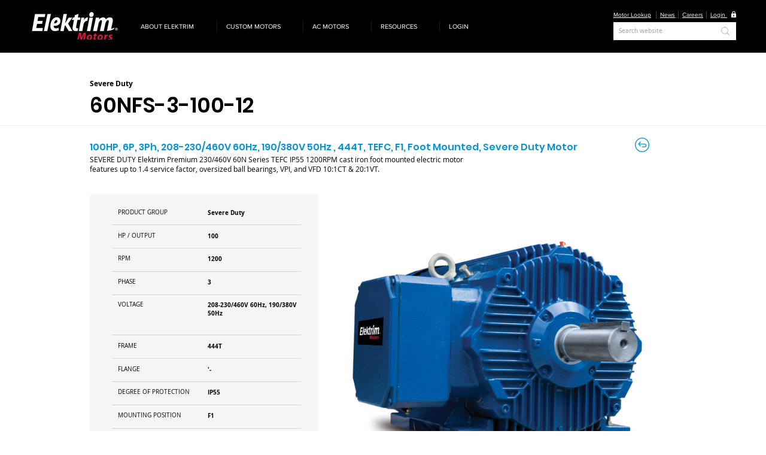

--- FILE ---
content_type: text/html; charset=UTF-8
request_url: https://www.elektrimmotors.com/dbmotors/60nfs-3-100-12
body_size: 173337
content:
<!DOCTYPE html>
<html lang="en">
<head>
  
  <!-- SEO Tags -->
  <title>60NFS-3-100-12 Severe Duty</title>
  <meta name="description" content="100HP, 6P, 3Ph, 208-230/460V 60Hz, 190/380V 50Hz , 444T, TEFC, F1, Foot Mounted, Severe Duty Motor"/>
  <link rel="canonical" href="https://www.elektrimmotors.com/dbmotors/60nfs-3-100-12"/>
  <meta property="og:title" content="60NFS-3-100-12 Severe Duty"/>
  <meta property="og:description" content="100HP, 6P, 3Ph, 208-230/460V 60Hz, 190/380V 50Hz , 444T, TEFC, F1, Foot Mounted, Severe Duty Motor"/>
  <meta property="og:image" content="https://static.wixstatic.com/media/73b725_c3e6a2f8522c48019bfe66cf410a6a56~mv2.jpg/v1/fit/w_2500,h_1330,al_c/73b725_c3e6a2f8522c48019bfe66cf410a6a56~mv2.jpg"/>
  <meta property="og:image:width" content="2500"/>
  <meta property="og:image:height" content="1330"/>
  <meta property="og:url" content="https://www.elektrimmotors.com/dbmotors/60nfs-3-100-12"/>
  <meta property="og:site_name" content="Elektrim Motors"/>
  <meta property="og:type" content="website"/>
  <script type="application/ld+json">{"@context":"https://schema.org/","@type":"ImageObject","url":"https://static.wixstatic.com/media/73b725_c3e6a2f8522c48019bfe66cf410a6a56~mv2.jpg"}</script>
  <script type="application/ld+json">{}</script>
  <link rel="alternate" href="https://www.elektrimmotors.com/dbmotors/60nfs-3-100-12" hreflang="x-default"/>
  <link rel="alternate" href="https://www.elektrimmotors.com/dbmotors/60nfs-3-100-12" hreflang="en-us"/>
  <meta name="fb_admins_meta_tag" content="elektrimmotors"/>
  <meta name="google-site-verification" content="gE8CV4vdjm4oDwWRMIx72sHnrqyVu2MFGNMxdc9UMJ8"/>
  <meta property="fb:admins" content="elektrimmotors"/>
  <meta name="twitter:card" content="summary_large_image"/>
  <meta name="twitter:title" content="60NFS-3-100-12 Severe Duty"/>
  <meta name="twitter:description" content="100HP, 6P, 3Ph, 208-230/460V 60Hz, 190/380V 50Hz , 444T, TEFC, F1, Foot Mounted, Severe Duty Motor"/>
  <meta name="twitter:image" content="https://static.wixstatic.com/media/73b725_c3e6a2f8522c48019bfe66cf410a6a56~mv2.jpg/v1/fit/w_2500,h_1330,al_c/73b725_c3e6a2f8522c48019bfe66cf410a6a56~mv2.jpg"/>

  
  <meta charset='utf-8'>
  <meta name="viewport" content="width=device-width, initial-scale=1" id="wixDesktopViewport" />
  <meta http-equiv="X-UA-Compatible" content="IE=edge">
  <meta name="generator" content="Wix.com Website Builder"/>

  <link rel="icon" sizes="192x192" href="https://static.wixstatic.com/media/73b725_152ba680cba74224a3fa528a833e8342%7Emv2.png/v1/fill/w_192%2Ch_192%2Clg_1%2Cusm_0.66_1.00_0.01/73b725_152ba680cba74224a3fa528a833e8342%7Emv2.png" type="image/png"/>
  <link rel="shortcut icon" href="https://static.wixstatic.com/media/73b725_152ba680cba74224a3fa528a833e8342%7Emv2.png/v1/fill/w_192%2Ch_192%2Clg_1%2Cusm_0.66_1.00_0.01/73b725_152ba680cba74224a3fa528a833e8342%7Emv2.png" type="image/png"/>
  <link rel="apple-touch-icon" href="https://static.wixstatic.com/media/73b725_152ba680cba74224a3fa528a833e8342%7Emv2.png/v1/fill/w_180%2Ch_180%2Clg_1%2Cusm_0.66_1.00_0.01/73b725_152ba680cba74224a3fa528a833e8342%7Emv2.png" type="image/png"/>

  <!-- Safari Pinned Tab Icon -->
  <!-- <link rel="mask-icon" href="https://static.wixstatic.com/media/73b725_152ba680cba74224a3fa528a833e8342%7Emv2.png/v1/fill/w_192%2Ch_192%2Clg_1%2Cusm_0.66_1.00_0.01/73b725_152ba680cba74224a3fa528a833e8342%7Emv2.png"> -->

  <!-- Original trials -->
  


  <!-- Segmenter Polyfill -->
  <script>
    if (!window.Intl || !window.Intl.Segmenter) {
      (function() {
        var script = document.createElement('script');
        script.src = 'https://static.parastorage.com/unpkg/@formatjs/intl-segmenter@11.7.10/polyfill.iife.js';
        document.head.appendChild(script);
      })();
    }
  </script>

  <!-- Legacy Polyfills -->
  <script nomodule="" src="https://static.parastorage.com/unpkg/core-js-bundle@3.2.1/minified.js"></script>
  <script nomodule="" src="https://static.parastorage.com/unpkg/focus-within-polyfill@5.0.9/dist/focus-within-polyfill.js"></script>

  <!-- Performance API Polyfills -->
  <script>
  (function () {
    var noop = function noop() {};
    if ("performance" in window === false) {
      window.performance = {};
    }
    window.performance.mark = performance.mark || noop;
    window.performance.measure = performance.measure || noop;
    if ("now" in window.performance === false) {
      var nowOffset = Date.now();
      if (performance.timing && performance.timing.navigationStart) {
        nowOffset = performance.timing.navigationStart;
      }
      window.performance.now = function now() {
        return Date.now() - nowOffset;
      };
    }
  })();
  </script>

  <!-- Globals Definitions -->
  <script>
    (function () {
      var now = Date.now()
      window.initialTimestamps = {
        initialTimestamp: now,
        initialRequestTimestamp: Math.round(performance.timeOrigin ? performance.timeOrigin : now - performance.now())
      }

      window.thunderboltTag = "libs-releases-GA-local"
      window.thunderboltVersion = "1.16780.0"
    })();
  </script>

  <!-- Essential Viewer Model -->
  <script type="application/json" id="wix-essential-viewer-model">{"fleetConfig":{"fleetName":"thunderbolt-seo-isolated-renderer","type":"GA","code":0},"mode":{"qa":false,"enableTestApi":false,"debug":false,"ssrIndicator":false,"ssrOnly":false,"siteAssetsFallback":"enable","versionIndicator":false},"componentsLibrariesTopology":[{"artifactId":"editor-elements","namespace":"wixui","url":"https:\/\/static.parastorage.com\/services\/editor-elements\/1.14853.0"},{"artifactId":"editor-elements","namespace":"dsgnsys","url":"https:\/\/static.parastorage.com\/services\/editor-elements\/1.14853.0"}],"siteFeaturesConfigs":{"sessionManager":{"isRunningInDifferentSiteContext":false}},"language":{"userLanguage":"en"},"siteAssets":{"clientTopology":{"mediaRootUrl":"https:\/\/static.wixstatic.com","staticMediaUrl":"https:\/\/static.wixstatic.com\/media","moduleRepoUrl":"https:\/\/static.parastorage.com\/unpkg","fileRepoUrl":"https:\/\/static.parastorage.com\/services","viewerAppsUrl":"https:\/\/viewer-apps.parastorage.com","viewerAssetsUrl":"https:\/\/viewer-assets.parastorage.com","siteAssetsUrl":"https:\/\/siteassets.parastorage.com","pageJsonServerUrls":["https:\/\/pages.parastorage.com","https:\/\/staticorigin.wixstatic.com","https:\/\/www.elektrimmotors.com","https:\/\/fallback.wix.com\/wix-html-editor-pages-webapp\/page"],"pathOfTBModulesInFileRepoForFallback":"wix-thunderbolt\/dist\/"}},"siteFeatures":["accessibility","appMonitoring","assetsLoader","businessLogger","captcha","clickHandlerRegistrar","codeEmbed","commonConfig","componentsLoader","componentsRegistry","consentPolicy","cookiesManager","cyclicTabbing","domSelectors","dynamicPages","environmentWixCodeSdk","environment","lightbox","locationWixCodeSdk","mpaNavigation","multilingual","navigationManager","navigationPhases","ooi","pages","panorama","passwordProtectedPage","protectedPages","renderer","reporter","routerFetch","router","scrollRestoration","seoWixCodeSdk","seo","sessionManager","siteMembersWixCodeSdk","siteMembers","siteScrollBlocker","siteWixCodeSdk","speculationRules","ssrCache","stores","structureApi","thunderboltInitializer","tpaCommons","translations","usedPlatformApis","warmupData","windowMessageRegistrar","windowWixCodeSdk","wixCustomElementComponent","wixEmbedsApi","componentsReact","platform"],"site":{"externalBaseUrl":"https:\/\/www.elektrimmotors.com","isSEO":true},"media":{"staticMediaUrl":"https:\/\/static.wixstatic.com\/media","mediaRootUrl":"https:\/\/static.wixstatic.com\/","staticVideoUrl":"https:\/\/video.wixstatic.com\/"},"requestUrl":"https:\/\/www.elektrimmotors.com\/dbmotors\/60nfs-3-100-12","rollout":{"siteAssetsVersionsRollout":false,"isDACRollout":0,"isTBRollout":false},"commonConfig":{"brand":"wix","host":"VIEWER","bsi":"","consentPolicy":{},"consentPolicyHeader":{},"siteRevision":"1221","renderingFlow":"NONE","language":"en","locale":"en-us"},"interactionSampleRatio":0.01,"dynamicModelUrl":"https:\/\/www.elektrimmotors.com\/_api\/v2\/dynamicmodel","accessTokensUrl":"https:\/\/www.elektrimmotors.com\/_api\/v1\/access-tokens","isExcludedFromSecurityExperiments":false,"experiments":{"specs.thunderbolt.hardenFetchAndXHR":true,"specs.thunderbolt.securityExperiments":true}}</script>
  <script>window.viewerModel = JSON.parse(document.getElementById('wix-essential-viewer-model').textContent)</script>

  <script>
    window.commonConfig = viewerModel.commonConfig
  </script>

  
  <!-- BEGIN handleAccessTokens bundle -->

  <script data-url="https://static.parastorage.com/services/wix-thunderbolt/dist/handleAccessTokens.inline.4f2f9a53.bundle.min.js">(()=>{"use strict";function e(e){let{context:o,property:r,value:n,enumerable:i=!0}=e,c=e.get,l=e.set;if(!r||void 0===n&&!c&&!l)return new Error("property and value are required");let a=o||globalThis,s=a?.[r],u={};if(void 0!==n)u.value=n;else{if(c){let e=t(c);e&&(u.get=e)}if(l){let e=t(l);e&&(u.set=e)}}let p={...u,enumerable:i||!1,configurable:!1};void 0!==n&&(p.writable=!1);try{Object.defineProperty(a,r,p)}catch(e){return e instanceof TypeError?s:e}return s}function t(e,t){return"function"==typeof e?e:!0===e?.async&&"function"==typeof e.func?t?async function(t){return e.func(t)}:async function(){return e.func()}:"function"==typeof e?.func?e.func:void 0}try{e({property:"strictDefine",value:e})}catch{}try{e({property:"defineStrictObject",value:r})}catch{}try{e({property:"defineStrictMethod",value:n})}catch{}var o=["toString","toLocaleString","valueOf","constructor","prototype"];function r(t){let{context:n,property:c,propertiesToExclude:l=[],skipPrototype:a=!1,hardenPrototypePropertiesToExclude:s=[]}=t;if(!c)return new Error("property is required");let u=(n||globalThis)[c],p={},f=i(n,c);u&&("object"==typeof u||"function"==typeof u)&&Reflect.ownKeys(u).forEach(t=>{if(!l.includes(t)&&!o.includes(t)){let o=i(u,t);if(o&&(o.writable||o.configurable)){let{value:r,get:n,set:i,enumerable:c=!1}=o,l={};void 0!==r?l.value=r:n?l.get=n:i&&(l.set=i);try{let o=e({context:u,property:t,...l,enumerable:c});p[t]=o}catch(e){if(!(e instanceof TypeError))throw e;try{p[t]=o.value||o.get||o.set}catch{}}}}});let d={originalObject:u,originalProperties:p};if(!a&&void 0!==u?.prototype){let e=r({context:u,property:"prototype",propertiesToExclude:s,skipPrototype:!0});e instanceof Error||(d.originalPrototype=e?.originalObject,d.originalPrototypeProperties=e?.originalProperties)}return e({context:n,property:c,value:u,enumerable:f?.enumerable}),d}function n(t,o){let r=(o||globalThis)[t],n=i(o||globalThis,t);return r&&n&&(n.writable||n.configurable)?(Object.freeze(r),e({context:globalThis,property:t,value:r})):r}function i(e,t){if(e&&t)try{return Reflect.getOwnPropertyDescriptor(e,t)}catch{return}}function c(e){if("string"!=typeof e)return e;try{return decodeURIComponent(e).toLowerCase().trim()}catch{return e.toLowerCase().trim()}}function l(e,t){let o="";if("string"==typeof e)o=e.split("=")[0]?.trim()||"";else{if(!e||"string"!=typeof e.name)return!1;o=e.name}return t.has(c(o)||"")}function a(e,t){let o;return o="string"==typeof e?e.split(";").map(e=>e.trim()).filter(e=>e.length>0):e||[],o.filter(e=>!l(e,t))}var s=null;function u(){return null===s&&(s=typeof Document>"u"?void 0:Object.getOwnPropertyDescriptor(Document.prototype,"cookie")),s}function p(t,o){if(!globalThis?.cookieStore)return;let r=globalThis.cookieStore.get.bind(globalThis.cookieStore),n=globalThis.cookieStore.getAll.bind(globalThis.cookieStore),i=globalThis.cookieStore.set.bind(globalThis.cookieStore),c=globalThis.cookieStore.delete.bind(globalThis.cookieStore);return e({context:globalThis.CookieStore.prototype,property:"get",value:async function(e){return l(("string"==typeof e?e:e.name)||"",t)?null:r.call(this,e)},enumerable:!0}),e({context:globalThis.CookieStore.prototype,property:"getAll",value:async function(){return a(await n.apply(this,Array.from(arguments)),t)},enumerable:!0}),e({context:globalThis.CookieStore.prototype,property:"set",value:async function(){let e=Array.from(arguments);if(!l(1===e.length?e[0].name:e[0],t))return i.apply(this,e);o&&console.warn(o)},enumerable:!0}),e({context:globalThis.CookieStore.prototype,property:"delete",value:async function(){let e=Array.from(arguments);if(!l(1===e.length?e[0].name:e[0],t))return c.apply(this,e)},enumerable:!0}),e({context:globalThis.cookieStore,property:"prototype",value:globalThis.CookieStore.prototype,enumerable:!1}),e({context:globalThis,property:"cookieStore",value:globalThis.cookieStore,enumerable:!0}),{get:r,getAll:n,set:i,delete:c}}var f=["TextEncoder","TextDecoder","XMLHttpRequestEventTarget","EventTarget","URL","JSON","Reflect","Object","Array","Map","Set","WeakMap","WeakSet","Promise","Symbol","Error"],d=["addEventListener","removeEventListener","dispatchEvent","encodeURI","encodeURIComponent","decodeURI","decodeURIComponent"];const y=(e,t)=>{try{const o=t?t.get.call(document):document.cookie;return o.split(";").map(e=>e.trim()).filter(t=>t?.startsWith(e))[0]?.split("=")[1]}catch(e){return""}},g=(e="",t="",o="/")=>`${e}=; ${t?`domain=${t};`:""} max-age=0; path=${o}; expires=Thu, 01 Jan 1970 00:00:01 GMT`;function m(){(function(){if("undefined"!=typeof window){const e=performance.getEntriesByType("navigation")[0];return"back_forward"===(e?.type||"")}return!1})()&&function(){const{counter:e}=function(){const e=b("getItem");if(e){const[t,o]=e.split("-"),r=o?parseInt(o,10):0;if(r>=3){const e=t?Number(t):0;if(Date.now()-e>6e4)return{counter:0}}return{counter:r}}return{counter:0}}();e<3?(!function(e=1){b("setItem",`${Date.now()}-${e}`)}(e+1),window.location.reload()):console.error("ATS: Max reload attempts reached")}()}function b(e,t){try{return sessionStorage[e]("reload",t||"")}catch(e){console.error("ATS: Error calling sessionStorage:",e)}}const h="client-session-bind",v="sec-fetch-unsupported",{experiments:w}=window.viewerModel,T=[h,"client-binding",v,"svSession","smSession","server-session-bind","wixSession2","wixSession3"].map(e=>e.toLowerCase()),{cookie:S}=function(t,o){let r=new Set(t);return e({context:document,property:"cookie",set:{func:e=>function(e,t,o,r){let n=u(),i=c(t.split(";")[0]||"")||"";[...o].every(e=>!i.startsWith(e.toLowerCase()))&&n?.set?n.set.call(e,t):r&&console.warn(r)}(document,e,r,o)},get:{func:()=>function(e,t){let o=u();if(!o?.get)throw new Error("Cookie descriptor or getter not available");return a(o.get.call(e),t).join("; ")}(document,r)},enumerable:!0}),{cookieStore:p(r,o),cookie:u()}}(T),k="tbReady",x="security_overrideGlobals",{experiments:E,siteFeaturesConfigs:C,accessTokensUrl:P}=window.viewerModel,R=P,M={},O=(()=>{const e=y(h,S);if(w["specs.thunderbolt.browserCacheReload"]){y(v,S)||e?b("removeItem"):m()}return(()=>{const e=g(h),t=g(h,location.hostname);S.set.call(document,e),S.set.call(document,t)})(),e})();O&&(M["client-binding"]=O);const D=fetch;addEventListener(k,function e(t){const{logger:o}=t.detail;try{window.tb.init({fetch:D,fetchHeaders:M})}catch(e){const t=new Error("TB003");o.meter(`${x}_${t.message}`,{paramsOverrides:{errorType:x,eventString:t.message}}),window?.viewerModel?.mode.debug&&console.error(e)}finally{removeEventListener(k,e)}}),E["specs.thunderbolt.hardenFetchAndXHR"]||(window.fetchDynamicModel=()=>C.sessionManager.isRunningInDifferentSiteContext?Promise.resolve({}):fetch(R,{credentials:"same-origin",headers:M}).then(function(e){if(!e.ok)throw new Error(`[${e.status}]${e.statusText}`);return e.json()}),window.dynamicModelPromise=window.fetchDynamicModel())})();
//# sourceMappingURL=https://static.parastorage.com/services/wix-thunderbolt/dist/handleAccessTokens.inline.4f2f9a53.bundle.min.js.map</script>

<!-- END handleAccessTokens bundle -->

<!-- BEGIN overrideGlobals bundle -->

<script data-url="https://static.parastorage.com/services/wix-thunderbolt/dist/overrideGlobals.inline.ec13bfcf.bundle.min.js">(()=>{"use strict";function e(e){let{context:r,property:o,value:n,enumerable:i=!0}=e,c=e.get,a=e.set;if(!o||void 0===n&&!c&&!a)return new Error("property and value are required");let l=r||globalThis,u=l?.[o],s={};if(void 0!==n)s.value=n;else{if(c){let e=t(c);e&&(s.get=e)}if(a){let e=t(a);e&&(s.set=e)}}let p={...s,enumerable:i||!1,configurable:!1};void 0!==n&&(p.writable=!1);try{Object.defineProperty(l,o,p)}catch(e){return e instanceof TypeError?u:e}return u}function t(e,t){return"function"==typeof e?e:!0===e?.async&&"function"==typeof e.func?t?async function(t){return e.func(t)}:async function(){return e.func()}:"function"==typeof e?.func?e.func:void 0}try{e({property:"strictDefine",value:e})}catch{}try{e({property:"defineStrictObject",value:o})}catch{}try{e({property:"defineStrictMethod",value:n})}catch{}var r=["toString","toLocaleString","valueOf","constructor","prototype"];function o(t){let{context:n,property:c,propertiesToExclude:a=[],skipPrototype:l=!1,hardenPrototypePropertiesToExclude:u=[]}=t;if(!c)return new Error("property is required");let s=(n||globalThis)[c],p={},f=i(n,c);s&&("object"==typeof s||"function"==typeof s)&&Reflect.ownKeys(s).forEach(t=>{if(!a.includes(t)&&!r.includes(t)){let r=i(s,t);if(r&&(r.writable||r.configurable)){let{value:o,get:n,set:i,enumerable:c=!1}=r,a={};void 0!==o?a.value=o:n?a.get=n:i&&(a.set=i);try{let r=e({context:s,property:t,...a,enumerable:c});p[t]=r}catch(e){if(!(e instanceof TypeError))throw e;try{p[t]=r.value||r.get||r.set}catch{}}}}});let d={originalObject:s,originalProperties:p};if(!l&&void 0!==s?.prototype){let e=o({context:s,property:"prototype",propertiesToExclude:u,skipPrototype:!0});e instanceof Error||(d.originalPrototype=e?.originalObject,d.originalPrototypeProperties=e?.originalProperties)}return e({context:n,property:c,value:s,enumerable:f?.enumerable}),d}function n(t,r){let o=(r||globalThis)[t],n=i(r||globalThis,t);return o&&n&&(n.writable||n.configurable)?(Object.freeze(o),e({context:globalThis,property:t,value:o})):o}function i(e,t){if(e&&t)try{return Reflect.getOwnPropertyDescriptor(e,t)}catch{return}}function c(e){if("string"!=typeof e)return e;try{return decodeURIComponent(e).toLowerCase().trim()}catch{return e.toLowerCase().trim()}}function a(e,t){return e instanceof Headers?e.forEach((r,o)=>{l(o,t)||e.delete(o)}):Object.keys(e).forEach(r=>{l(r,t)||delete e[r]}),e}function l(e,t){return!t.has(c(e)||"")}function u(e,t){let r=!0,o=function(e){let t,r;if(globalThis.Request&&e instanceof Request)t=e.url;else{if("function"!=typeof e?.toString)throw new Error("Unsupported type for url");t=e.toString()}try{return new URL(t).pathname}catch{return r=t.replace(/#.+/gi,"").split("?").shift(),r.startsWith("/")?r:`/${r}`}}(e),n=c(o);return n&&t.some(e=>n.includes(e))&&(r=!1),r}function s(t,r,o){let n=fetch,i=XMLHttpRequest,c=new Set(r);function s(){let e=new i,r=e.open,n=e.setRequestHeader;return e.open=function(){let n=Array.from(arguments),i=n[1];if(n.length<2||u(i,t))return r.apply(e,n);throw new Error(o||`Request not allowed for path ${i}`)},e.setRequestHeader=function(t,r){l(decodeURIComponent(t),c)&&n.call(e,t,r)},e}return e({property:"fetch",value:function(){let e=function(e,t){return globalThis.Request&&e[0]instanceof Request&&e[0]?.headers?a(e[0].headers,t):e[1]?.headers&&a(e[1].headers,t),e}(arguments,c);return u(arguments[0],t)?n.apply(globalThis,Array.from(e)):new Promise((e,t)=>{t(new Error(o||`Request not allowed for path ${arguments[0]}`))})},enumerable:!0}),e({property:"XMLHttpRequest",value:s,enumerable:!0}),Object.keys(i).forEach(e=>{s[e]=i[e]}),{fetch:n,XMLHttpRequest:i}}var p=["TextEncoder","TextDecoder","XMLHttpRequestEventTarget","EventTarget","URL","JSON","Reflect","Object","Array","Map","Set","WeakMap","WeakSet","Promise","Symbol","Error"],f=["addEventListener","removeEventListener","dispatchEvent","encodeURI","encodeURIComponent","decodeURI","decodeURIComponent"];const d=function(){let t=globalThis.open,r=document.open;function o(e,r,o){let n="string"!=typeof e,i=t.call(window,e,r,o);return n||e&&function(e){return e.startsWith("//")&&/(?:[a-z0-9](?:[a-z0-9-]{0,61}[a-z0-9])?\.)+[a-z0-9][a-z0-9-]{0,61}[a-z0-9]/g.test(`${location.protocol}:${e}`)&&(e=`${location.protocol}${e}`),!e.startsWith("http")||new URL(e).hostname===location.hostname}(e)?{}:i}return e({property:"open",value:o,context:globalThis,enumerable:!0}),e({property:"open",value:function(e,t,n){return e?o(e,t,n):r.call(document,e||"",t||"",n||"")},context:document,enumerable:!0}),{open:t,documentOpen:r}},y=function(){let t=document.createElement,r=Element.prototype.setAttribute,o=Element.prototype.setAttributeNS;return e({property:"createElement",context:document,value:function(n,i){let a=t.call(document,n,i);if("iframe"===c(n)){e({property:"srcdoc",context:a,get:()=>"",set:()=>{console.warn("`srcdoc` is not allowed in iframe elements.")}});let t=function(e,t){"srcdoc"!==e.toLowerCase()?r.call(a,e,t):console.warn("`srcdoc` attribute is not allowed to be set.")},n=function(e,t,r){"srcdoc"!==t.toLowerCase()?o.call(a,e,t,r):console.warn("`srcdoc` attribute is not allowed to be set.")};a.setAttribute=t,a.setAttributeNS=n}return a},enumerable:!0}),{createElement:t,setAttribute:r,setAttributeNS:o}},m=["client-binding"],b=["/_api/v1/access-tokens","/_api/v2/dynamicmodel","/_api/one-app-session-web/v3/businesses"],h=function(){let t=setTimeout,r=setInterval;return o("setTimeout",0,globalThis),o("setInterval",0,globalThis),{setTimeout:t,setInterval:r};function o(t,r,o){let n=o||globalThis,i=n[t];if(!i||"function"!=typeof i)throw new Error(`Function ${t} not found or is not a function`);e({property:t,value:function(){let e=Array.from(arguments);if("string"!=typeof e[r])return i.apply(n,e);console.warn(`Calling ${t} with a String Argument at index ${r} is not allowed`)},context:o,enumerable:!0})}},v=function(){if(navigator&&"serviceWorker"in navigator){let t=navigator.serviceWorker.register;return e({context:navigator.serviceWorker,property:"register",value:function(){console.log("Service worker registration is not allowed")},enumerable:!0}),{register:t}}return{}};performance.mark("overrideGlobals started");const{isExcludedFromSecurityExperiments:g,experiments:w}=window.viewerModel,E=!g&&w["specs.thunderbolt.securityExperiments"];try{d(),E&&y(),w["specs.thunderbolt.hardenFetchAndXHR"]&&E&&s(b,m),v(),(e=>{let t=[],r=[];r=r.concat(["TextEncoder","TextDecoder"]),e&&(r=r.concat(["XMLHttpRequestEventTarget","EventTarget"])),r=r.concat(["URL","JSON"]),e&&(t=t.concat(["addEventListener","removeEventListener"])),t=t.concat(["encodeURI","encodeURIComponent","decodeURI","decodeURIComponent"]),r=r.concat(["String","Number"]),e&&r.push("Object"),r=r.concat(["Reflect"]),t.forEach(e=>{n(e),["addEventListener","removeEventListener"].includes(e)&&n(e,document)}),r.forEach(e=>{o({property:e})})})(E),E&&h()}catch(e){window?.viewerModel?.mode.debug&&console.error(e);const t=new Error("TB006");window.fedops?.reportError(t,"security_overrideGlobals"),window.Sentry?window.Sentry.captureException(t):globalThis.defineStrictProperty("sentryBuffer",[t],window,!1)}performance.mark("overrideGlobals ended")})();
//# sourceMappingURL=https://static.parastorage.com/services/wix-thunderbolt/dist/overrideGlobals.inline.ec13bfcf.bundle.min.js.map</script>

<!-- END overrideGlobals bundle -->


  
  <script>
    window.commonConfig = viewerModel.commonConfig

	
  </script>

  <!-- Initial CSS -->
  <style data-url="https://static.parastorage.com/services/wix-thunderbolt/dist/main.347af09f.min.css">@keyframes slide-horizontal-new{0%{transform:translateX(100%)}}@keyframes slide-horizontal-old{80%{opacity:1}to{opacity:0;transform:translateX(-100%)}}@keyframes slide-vertical-new{0%{transform:translateY(-100%)}}@keyframes slide-vertical-old{80%{opacity:1}to{opacity:0;transform:translateY(100%)}}@keyframes out-in-new{0%{opacity:0}}@keyframes out-in-old{to{opacity:0}}:root:active-view-transition{view-transition-name:none}::view-transition{pointer-events:none}:root:active-view-transition::view-transition-new(page-group),:root:active-view-transition::view-transition-old(page-group){animation-duration:.6s;cursor:wait;pointer-events:all}:root:active-view-transition-type(SlideHorizontal)::view-transition-old(page-group){animation:slide-horizontal-old .6s cubic-bezier(.83,0,.17,1) forwards;mix-blend-mode:normal}:root:active-view-transition-type(SlideHorizontal)::view-transition-new(page-group){animation:slide-horizontal-new .6s cubic-bezier(.83,0,.17,1) backwards;mix-blend-mode:normal}:root:active-view-transition-type(SlideVertical)::view-transition-old(page-group){animation:slide-vertical-old .6s cubic-bezier(.83,0,.17,1) forwards;mix-blend-mode:normal}:root:active-view-transition-type(SlideVertical)::view-transition-new(page-group){animation:slide-vertical-new .6s cubic-bezier(.83,0,.17,1) backwards;mix-blend-mode:normal}:root:active-view-transition-type(OutIn)::view-transition-old(page-group){animation:out-in-old .35s cubic-bezier(.22,1,.36,1) forwards}:root:active-view-transition-type(OutIn)::view-transition-new(page-group){animation:out-in-new .35s cubic-bezier(.64,0,.78,0) .35s backwards}@media(prefers-reduced-motion:reduce){::view-transition-group(*),::view-transition-new(*),::view-transition-old(*){animation:none!important}}body,html{background:transparent;border:0;margin:0;outline:0;padding:0;vertical-align:baseline}body{--scrollbar-width:0px;font-family:Arial,Helvetica,sans-serif;font-size:10px}body,html{height:100%}body{overflow-x:auto;overflow-y:scroll}body:not(.responsive) #site-root{min-width:var(--site-width);width:100%}body:not([data-js-loaded]) [data-hide-prejs]{visibility:hidden}interact-element{display:contents}#SITE_CONTAINER{position:relative}:root{--one-unit:1vw;--section-max-width:9999px;--spx-stopper-max:9999px;--spx-stopper-min:0px;--browser-zoom:1}@supports(-webkit-appearance:none) and (stroke-color:transparent){:root{--safari-sticky-fix:opacity;--experimental-safari-sticky-fix:translateZ(0)}}@supports(container-type:inline-size){:root{--one-unit:1cqw}}[id^=oldHoverBox-]{mix-blend-mode:plus-lighter;transition:opacity .5s ease,visibility .5s ease}[data-mesh-id$=inlineContent-gridContainer]:has(>[id^=oldHoverBox-]){isolation:isolate}</style>
<style data-url="https://static.parastorage.com/services/wix-thunderbolt/dist/main.renderer.9cb0985f.min.css">a,abbr,acronym,address,applet,b,big,blockquote,button,caption,center,cite,code,dd,del,dfn,div,dl,dt,em,fieldset,font,footer,form,h1,h2,h3,h4,h5,h6,header,i,iframe,img,ins,kbd,label,legend,li,nav,object,ol,p,pre,q,s,samp,section,small,span,strike,strong,sub,sup,table,tbody,td,tfoot,th,thead,title,tr,tt,u,ul,var{background:transparent;border:0;margin:0;outline:0;padding:0;vertical-align:baseline}input,select,textarea{box-sizing:border-box;font-family:Helvetica,Arial,sans-serif}ol,ul{list-style:none}blockquote,q{quotes:none}ins{text-decoration:none}del{text-decoration:line-through}table{border-collapse:collapse;border-spacing:0}a{cursor:pointer;text-decoration:none}.testStyles{overflow-y:hidden}.reset-button{-webkit-appearance:none;background:none;border:0;color:inherit;font:inherit;line-height:normal;outline:0;overflow:visible;padding:0;-webkit-user-select:none;-moz-user-select:none;-ms-user-select:none}:focus{outline:none}body.device-mobile-optimized:not(.disable-site-overflow){overflow-x:hidden;overflow-y:scroll}body.device-mobile-optimized:not(.responsive) #SITE_CONTAINER{margin-left:auto;margin-right:auto;overflow-x:visible;position:relative;width:320px}body.device-mobile-optimized:not(.responsive):not(.blockSiteScrolling) #SITE_CONTAINER{margin-top:0}body.device-mobile-optimized>*{max-width:100%!important}body.device-mobile-optimized #site-root{overflow-x:hidden;overflow-y:hidden}@supports(overflow:clip){body.device-mobile-optimized #site-root{overflow-x:clip;overflow-y:clip}}body.device-mobile-non-optimized #SITE_CONTAINER #site-root{overflow-x:clip;overflow-y:clip}body.device-mobile-non-optimized.fullScreenMode{background-color:#5f6360}body.device-mobile-non-optimized.fullScreenMode #MOBILE_ACTIONS_MENU,body.device-mobile-non-optimized.fullScreenMode #SITE_BACKGROUND,body.device-mobile-non-optimized.fullScreenMode #site-root,body.fullScreenMode #WIX_ADS{visibility:hidden}body.fullScreenMode{overflow-x:hidden!important;overflow-y:hidden!important}body.fullScreenMode.device-mobile-optimized #TINY_MENU{opacity:0;pointer-events:none}body.fullScreenMode-scrollable.device-mobile-optimized{overflow-x:hidden!important;overflow-y:auto!important}body.fullScreenMode-scrollable.device-mobile-optimized #masterPage,body.fullScreenMode-scrollable.device-mobile-optimized #site-root{overflow-x:hidden!important;overflow-y:hidden!important}body.fullScreenMode-scrollable.device-mobile-optimized #SITE_BACKGROUND,body.fullScreenMode-scrollable.device-mobile-optimized #masterPage{height:auto!important}body.fullScreenMode-scrollable.device-mobile-optimized #masterPage.mesh-layout{height:0!important}body.blockSiteScrolling,body.siteScrollingBlocked{position:fixed;width:100%}body.blockSiteScrolling #SITE_CONTAINER{margin-top:calc(var(--blocked-site-scroll-margin-top)*-1)}#site-root{margin:0 auto;min-height:100%;position:relative;top:var(--wix-ads-height)}#site-root img:not([src]){visibility:hidden}#site-root svg img:not([src]){visibility:visible}.auto-generated-link{color:inherit}#SCROLL_TO_BOTTOM,#SCROLL_TO_TOP{height:0}.has-click-trigger{cursor:pointer}.fullScreenOverlay{bottom:0;display:flex;justify-content:center;left:0;overflow-y:hidden;position:fixed;right:0;top:-60px;z-index:1005}.fullScreenOverlay>.fullScreenOverlayContent{bottom:0;left:0;margin:0 auto;overflow:hidden;position:absolute;right:0;top:60px;transform:translateZ(0)}[data-mesh-id$=centeredContent],[data-mesh-id$=form],[data-mesh-id$=inlineContent]{pointer-events:none;position:relative}[data-mesh-id$=-gridWrapper],[data-mesh-id$=-rotated-wrapper]{pointer-events:none}[data-mesh-id$=-gridContainer]>*,[data-mesh-id$=-rotated-wrapper]>*,[data-mesh-id$=inlineContent]>:not([data-mesh-id$=-gridContainer]){pointer-events:auto}.device-mobile-optimized #masterPage.mesh-layout #SOSP_CONTAINER_CUSTOM_ID{grid-area:2/1/3/2;-ms-grid-row:2;position:relative}#masterPage.mesh-layout{-ms-grid-rows:max-content max-content min-content max-content;-ms-grid-columns:100%;align-items:start;display:-ms-grid;display:grid;grid-template-columns:100%;grid-template-rows:max-content max-content min-content max-content;justify-content:stretch}#masterPage.mesh-layout #PAGES_CONTAINER,#masterPage.mesh-layout #SITE_FOOTER-placeholder,#masterPage.mesh-layout #SITE_FOOTER_WRAPPER,#masterPage.mesh-layout #SITE_HEADER-placeholder,#masterPage.mesh-layout #SITE_HEADER_WRAPPER,#masterPage.mesh-layout #SOSP_CONTAINER_CUSTOM_ID[data-state~=mobileView],#masterPage.mesh-layout #soapAfterPagesContainer,#masterPage.mesh-layout #soapBeforePagesContainer{-ms-grid-row-align:start;-ms-grid-column-align:start;-ms-grid-column:1}#masterPage.mesh-layout #SITE_HEADER-placeholder,#masterPage.mesh-layout #SITE_HEADER_WRAPPER{grid-area:1/1/2/2;-ms-grid-row:1}#masterPage.mesh-layout #PAGES_CONTAINER,#masterPage.mesh-layout #soapAfterPagesContainer,#masterPage.mesh-layout #soapBeforePagesContainer{grid-area:3/1/4/2;-ms-grid-row:3}#masterPage.mesh-layout #soapAfterPagesContainer,#masterPage.mesh-layout #soapBeforePagesContainer{width:100%}#masterPage.mesh-layout #PAGES_CONTAINER{align-self:stretch}#masterPage.mesh-layout main#PAGES_CONTAINER{display:block}#masterPage.mesh-layout #SITE_FOOTER-placeholder,#masterPage.mesh-layout #SITE_FOOTER_WRAPPER{grid-area:4/1/5/2;-ms-grid-row:4}#masterPage.mesh-layout #SITE_PAGES,#masterPage.mesh-layout [data-mesh-id=PAGES_CONTAINERcenteredContent],#masterPage.mesh-layout [data-mesh-id=PAGES_CONTAINERinlineContent]{height:100%}#masterPage.mesh-layout.desktop>*{width:100%}#masterPage.mesh-layout #PAGES_CONTAINER,#masterPage.mesh-layout #SITE_FOOTER,#masterPage.mesh-layout #SITE_FOOTER_WRAPPER,#masterPage.mesh-layout #SITE_HEADER,#masterPage.mesh-layout #SITE_HEADER_WRAPPER,#masterPage.mesh-layout #SITE_PAGES,#masterPage.mesh-layout #masterPageinlineContent{position:relative}#masterPage.mesh-layout #SITE_HEADER{grid-area:1/1/2/2}#masterPage.mesh-layout #SITE_FOOTER{grid-area:4/1/5/2}#masterPage.mesh-layout.overflow-x-clip #SITE_FOOTER,#masterPage.mesh-layout.overflow-x-clip #SITE_HEADER{overflow-x:clip}[data-z-counter]{z-index:0}[data-z-counter="0"]{z-index:auto}.wixSiteProperties{-webkit-font-smoothing:antialiased;-moz-osx-font-smoothing:grayscale}:root{--wst-button-color-fill-primary:rgb(var(--color_48));--wst-button-color-border-primary:rgb(var(--color_49));--wst-button-color-text-primary:rgb(var(--color_50));--wst-button-color-fill-primary-hover:rgb(var(--color_51));--wst-button-color-border-primary-hover:rgb(var(--color_52));--wst-button-color-text-primary-hover:rgb(var(--color_53));--wst-button-color-fill-primary-disabled:rgb(var(--color_54));--wst-button-color-border-primary-disabled:rgb(var(--color_55));--wst-button-color-text-primary-disabled:rgb(var(--color_56));--wst-button-color-fill-secondary:rgb(var(--color_57));--wst-button-color-border-secondary:rgb(var(--color_58));--wst-button-color-text-secondary:rgb(var(--color_59));--wst-button-color-fill-secondary-hover:rgb(var(--color_60));--wst-button-color-border-secondary-hover:rgb(var(--color_61));--wst-button-color-text-secondary-hover:rgb(var(--color_62));--wst-button-color-fill-secondary-disabled:rgb(var(--color_63));--wst-button-color-border-secondary-disabled:rgb(var(--color_64));--wst-button-color-text-secondary-disabled:rgb(var(--color_65));--wst-color-fill-base-1:rgb(var(--color_36));--wst-color-fill-base-2:rgb(var(--color_37));--wst-color-fill-base-shade-1:rgb(var(--color_38));--wst-color-fill-base-shade-2:rgb(var(--color_39));--wst-color-fill-base-shade-3:rgb(var(--color_40));--wst-color-fill-accent-1:rgb(var(--color_41));--wst-color-fill-accent-2:rgb(var(--color_42));--wst-color-fill-accent-3:rgb(var(--color_43));--wst-color-fill-accent-4:rgb(var(--color_44));--wst-color-fill-background-primary:rgb(var(--color_11));--wst-color-fill-background-secondary:rgb(var(--color_12));--wst-color-text-primary:rgb(var(--color_15));--wst-color-text-secondary:rgb(var(--color_14));--wst-color-action:rgb(var(--color_18));--wst-color-disabled:rgb(var(--color_39));--wst-color-title:rgb(var(--color_45));--wst-color-subtitle:rgb(var(--color_46));--wst-color-line:rgb(var(--color_47));--wst-font-style-h2:var(--font_2);--wst-font-style-h3:var(--font_3);--wst-font-style-h4:var(--font_4);--wst-font-style-h5:var(--font_5);--wst-font-style-h6:var(--font_6);--wst-font-style-body-large:var(--font_7);--wst-font-style-body-medium:var(--font_8);--wst-font-style-body-small:var(--font_9);--wst-font-style-body-x-small:var(--font_10);--wst-color-custom-1:rgb(var(--color_13));--wst-color-custom-2:rgb(var(--color_16));--wst-color-custom-3:rgb(var(--color_17));--wst-color-custom-4:rgb(var(--color_19));--wst-color-custom-5:rgb(var(--color_20));--wst-color-custom-6:rgb(var(--color_21));--wst-color-custom-7:rgb(var(--color_22));--wst-color-custom-8:rgb(var(--color_23));--wst-color-custom-9:rgb(var(--color_24));--wst-color-custom-10:rgb(var(--color_25));--wst-color-custom-11:rgb(var(--color_26));--wst-color-custom-12:rgb(var(--color_27));--wst-color-custom-13:rgb(var(--color_28));--wst-color-custom-14:rgb(var(--color_29));--wst-color-custom-15:rgb(var(--color_30));--wst-color-custom-16:rgb(var(--color_31));--wst-color-custom-17:rgb(var(--color_32));--wst-color-custom-18:rgb(var(--color_33));--wst-color-custom-19:rgb(var(--color_34));--wst-color-custom-20:rgb(var(--color_35))}.wix-presets-wrapper{display:contents}</style>

  <meta name="format-detection" content="telephone=no">
  <meta name="skype_toolbar" content="skype_toolbar_parser_compatible">
  
  

  

  

  <!-- head performance data start -->
  
  <!-- head performance data end -->
  

    


    
<style data-href="https://static.parastorage.com/services/editor-elements-library/dist/thunderbolt/rb_wixui.thunderbolt_bootstrap.a1b00b19.min.css">.cwL6XW{cursor:pointer}.sNF2R0{opacity:0}.hLoBV3{transition:opacity var(--transition-duration) cubic-bezier(.37,0,.63,1)}.Rdf41z,.hLoBV3{opacity:1}.ftlZWo{transition:opacity var(--transition-duration) cubic-bezier(.37,0,.63,1)}.ATGlOr,.ftlZWo{opacity:0}.KQSXD0{transition:opacity var(--transition-duration) cubic-bezier(.64,0,.78,0)}.KQSXD0,.pagQKE{opacity:1}._6zG5H{opacity:0;transition:opacity var(--transition-duration) cubic-bezier(.22,1,.36,1)}.BB49uC{transform:translateX(100%)}.j9xE1V{transition:transform var(--transition-duration) cubic-bezier(.87,0,.13,1)}.ICs7Rs,.j9xE1V{transform:translateX(0)}.DxijZJ{transition:transform var(--transition-duration) cubic-bezier(.87,0,.13,1)}.B5kjYq,.DxijZJ{transform:translateX(-100%)}.cJijIV{transition:transform var(--transition-duration) cubic-bezier(.87,0,.13,1)}.cJijIV,.hOxaWM{transform:translateX(0)}.T9p3fN{transform:translateX(100%);transition:transform var(--transition-duration) cubic-bezier(.87,0,.13,1)}.qDxYJm{transform:translateY(100%)}.aA9V0P{transition:transform var(--transition-duration) cubic-bezier(.87,0,.13,1)}.YPXPAS,.aA9V0P{transform:translateY(0)}.Xf2zsA{transition:transform var(--transition-duration) cubic-bezier(.87,0,.13,1)}.Xf2zsA,.y7Kt7s{transform:translateY(-100%)}.EeUgMu{transition:transform var(--transition-duration) cubic-bezier(.87,0,.13,1)}.EeUgMu,.fdHrtm{transform:translateY(0)}.WIFaG4{transform:translateY(100%);transition:transform var(--transition-duration) cubic-bezier(.87,0,.13,1)}body:not(.responsive) .JsJXaX{overflow-x:clip}:root:active-view-transition .JsJXaX{view-transition-name:page-group}.AnQkDU{display:grid;grid-template-columns:1fr;grid-template-rows:1fr;height:100%}.AnQkDU>div{align-self:stretch!important;grid-area:1/1/2/2;justify-self:stretch!important}.StylableButton2545352419__root{-archetype:box;border:none;box-sizing:border-box;cursor:pointer;display:block;height:100%;min-height:10px;min-width:10px;padding:0;touch-action:manipulation;width:100%}.StylableButton2545352419__root[disabled]{pointer-events:none}.StylableButton2545352419__root:not(:hover):not([disabled]).StylableButton2545352419--hasBackgroundColor{background-color:var(--corvid-background-color)!important}.StylableButton2545352419__root:hover:not([disabled]).StylableButton2545352419--hasHoverBackgroundColor{background-color:var(--corvid-hover-background-color)!important}.StylableButton2545352419__root:not(:hover)[disabled].StylableButton2545352419--hasDisabledBackgroundColor{background-color:var(--corvid-disabled-background-color)!important}.StylableButton2545352419__root:not(:hover):not([disabled]).StylableButton2545352419--hasBorderColor{border-color:var(--corvid-border-color)!important}.StylableButton2545352419__root:hover:not([disabled]).StylableButton2545352419--hasHoverBorderColor{border-color:var(--corvid-hover-border-color)!important}.StylableButton2545352419__root:not(:hover)[disabled].StylableButton2545352419--hasDisabledBorderColor{border-color:var(--corvid-disabled-border-color)!important}.StylableButton2545352419__root.StylableButton2545352419--hasBorderRadius{border-radius:var(--corvid-border-radius)!important}.StylableButton2545352419__root.StylableButton2545352419--hasBorderWidth{border-width:var(--corvid-border-width)!important}.StylableButton2545352419__root:not(:hover):not([disabled]).StylableButton2545352419--hasColor,.StylableButton2545352419__root:not(:hover):not([disabled]).StylableButton2545352419--hasColor .StylableButton2545352419__label{color:var(--corvid-color)!important}.StylableButton2545352419__root:hover:not([disabled]).StylableButton2545352419--hasHoverColor,.StylableButton2545352419__root:hover:not([disabled]).StylableButton2545352419--hasHoverColor .StylableButton2545352419__label{color:var(--corvid-hover-color)!important}.StylableButton2545352419__root:not(:hover)[disabled].StylableButton2545352419--hasDisabledColor,.StylableButton2545352419__root:not(:hover)[disabled].StylableButton2545352419--hasDisabledColor .StylableButton2545352419__label{color:var(--corvid-disabled-color)!important}.StylableButton2545352419__link{-archetype:box;box-sizing:border-box;color:#000;text-decoration:none}.StylableButton2545352419__container{align-items:center;display:flex;flex-basis:auto;flex-direction:row;flex-grow:1;height:100%;justify-content:center;overflow:hidden;transition:all .2s ease,visibility 0s;width:100%}.StylableButton2545352419__label{-archetype:text;-controller-part-type:LayoutChildDisplayDropdown,LayoutFlexChildSpacing(first);max-width:100%;min-width:1.8em;overflow:hidden;text-align:center;text-overflow:ellipsis;transition:inherit;white-space:nowrap}.StylableButton2545352419__root.StylableButton2545352419--isMaxContent .StylableButton2545352419__label{text-overflow:unset}.StylableButton2545352419__root.StylableButton2545352419--isWrapText .StylableButton2545352419__label{min-width:10px;overflow-wrap:break-word;white-space:break-spaces;word-break:break-word}.StylableButton2545352419__icon{-archetype:icon;-controller-part-type:LayoutChildDisplayDropdown,LayoutFlexChildSpacing(last);flex-shrink:0;height:50px;min-width:1px;transition:inherit}.StylableButton2545352419__icon.StylableButton2545352419--override{display:block!important}.StylableButton2545352419__icon svg,.StylableButton2545352419__icon>span{display:flex;height:inherit;width:inherit}.StylableButton2545352419__root:not(:hover):not([disalbed]).StylableButton2545352419--hasIconColor .StylableButton2545352419__icon svg{fill:var(--corvid-icon-color)!important;stroke:var(--corvid-icon-color)!important}.StylableButton2545352419__root:hover:not([disabled]).StylableButton2545352419--hasHoverIconColor .StylableButton2545352419__icon svg{fill:var(--corvid-hover-icon-color)!important;stroke:var(--corvid-hover-icon-color)!important}.StylableButton2545352419__root:not(:hover)[disabled].StylableButton2545352419--hasDisabledIconColor .StylableButton2545352419__icon svg{fill:var(--corvid-disabled-icon-color)!important;stroke:var(--corvid-disabled-icon-color)!important}.aeyn4z{bottom:0;left:0;position:absolute;right:0;top:0}.qQrFOK{cursor:pointer}.VDJedC{-webkit-tap-highlight-color:rgba(0,0,0,0);fill:var(--corvid-fill-color,var(--fill));fill-opacity:var(--fill-opacity);stroke:var(--corvid-stroke-color,var(--stroke));stroke-opacity:var(--stroke-opacity);stroke-width:var(--stroke-width);filter:var(--drop-shadow,none);opacity:var(--opacity);transform:var(--flip)}.VDJedC,.VDJedC svg{bottom:0;left:0;position:absolute;right:0;top:0}.VDJedC svg{height:var(--svg-calculated-height,100%);margin:auto;padding:var(--svg-calculated-padding,0);width:var(--svg-calculated-width,100%)}.VDJedC svg:not([data-type=ugc]){overflow:visible}.l4CAhn *{vector-effect:non-scaling-stroke}.Z_l5lU{-webkit-text-size-adjust:100%;-moz-text-size-adjust:100%;text-size-adjust:100%}ol.font_100,ul.font_100{color:#080808;font-family:"Arial, Helvetica, sans-serif",serif;font-size:10px;font-style:normal;font-variant:normal;font-weight:400;letter-spacing:normal;line-height:normal;margin:0;text-decoration:none}ol.font_100 li,ul.font_100 li{margin-bottom:12px}ol.wix-list-text-align,ul.wix-list-text-align{list-style-position:inside}ol.wix-list-text-align h1,ol.wix-list-text-align h2,ol.wix-list-text-align h3,ol.wix-list-text-align h4,ol.wix-list-text-align h5,ol.wix-list-text-align h6,ol.wix-list-text-align p,ul.wix-list-text-align h1,ul.wix-list-text-align h2,ul.wix-list-text-align h3,ul.wix-list-text-align h4,ul.wix-list-text-align h5,ul.wix-list-text-align h6,ul.wix-list-text-align p{display:inline}.HQSswv{cursor:pointer}.yi6otz{clip:rect(0 0 0 0);border:0;height:1px;margin:-1px;overflow:hidden;padding:0;position:absolute;width:1px}.zQ9jDz [data-attr-richtext-marker=true]{display:block}.zQ9jDz [data-attr-richtext-marker=true] table{border-collapse:collapse;margin:15px 0;width:100%}.zQ9jDz [data-attr-richtext-marker=true] table td{padding:12px;position:relative}.zQ9jDz [data-attr-richtext-marker=true] table td:after{border-bottom:1px solid currentColor;border-left:1px solid currentColor;bottom:0;content:"";left:0;opacity:.2;position:absolute;right:0;top:0}.zQ9jDz [data-attr-richtext-marker=true] table tr td:last-child:after{border-right:1px solid currentColor}.zQ9jDz [data-attr-richtext-marker=true] table tr:first-child td:after{border-top:1px solid currentColor}@supports(-webkit-appearance:none) and (stroke-color:transparent){.qvSjx3>*>:first-child{vertical-align:top}}@supports(-webkit-touch-callout:none){.qvSjx3>*>:first-child{vertical-align:top}}.LkZBpT :is(p,h1,h2,h3,h4,h5,h6,ul,ol,span[data-attr-richtext-marker],blockquote,div) [class$=rich-text__text],.LkZBpT :is(p,h1,h2,h3,h4,h5,h6,ul,ol,span[data-attr-richtext-marker],blockquote,div)[class$=rich-text__text]{color:var(--corvid-color,currentColor)}.LkZBpT :is(p,h1,h2,h3,h4,h5,h6,ul,ol,span[data-attr-richtext-marker],blockquote,div) span[style*=color]{color:var(--corvid-color,currentColor)!important}.Kbom4H{direction:var(--text-direction);min-height:var(--min-height);min-width:var(--min-width)}.Kbom4H .upNqi2{word-wrap:break-word;height:100%;overflow-wrap:break-word;position:relative;width:100%}.Kbom4H .upNqi2 ul{list-style:disc inside}.Kbom4H .upNqi2 li{margin-bottom:12px}.MMl86N blockquote,.MMl86N div,.MMl86N h1,.MMl86N h2,.MMl86N h3,.MMl86N h4,.MMl86N h5,.MMl86N h6,.MMl86N p{letter-spacing:normal;line-height:normal}.gYHZuN{min-height:var(--min-height);min-width:var(--min-width)}.gYHZuN .upNqi2{word-wrap:break-word;height:100%;overflow-wrap:break-word;position:relative;width:100%}.gYHZuN .upNqi2 ol,.gYHZuN .upNqi2 ul{letter-spacing:normal;line-height:normal;margin-inline-start:.5em;padding-inline-start:1.3em}.gYHZuN .upNqi2 ul{list-style-type:disc}.gYHZuN .upNqi2 ol{list-style-type:decimal}.gYHZuN .upNqi2 ol ul,.gYHZuN .upNqi2 ul ul{line-height:normal;list-style-type:circle}.gYHZuN .upNqi2 ol ol ul,.gYHZuN .upNqi2 ol ul ul,.gYHZuN .upNqi2 ul ol ul,.gYHZuN .upNqi2 ul ul ul{line-height:normal;list-style-type:square}.gYHZuN .upNqi2 li{font-style:inherit;font-weight:inherit;letter-spacing:normal;line-height:inherit}.gYHZuN .upNqi2 h1,.gYHZuN .upNqi2 h2,.gYHZuN .upNqi2 h3,.gYHZuN .upNqi2 h4,.gYHZuN .upNqi2 h5,.gYHZuN .upNqi2 h6,.gYHZuN .upNqi2 p{letter-spacing:normal;line-height:normal;margin-block:0;margin:0}.gYHZuN .upNqi2 a{color:inherit}.MMl86N,.ku3DBC{word-wrap:break-word;direction:var(--text-direction);min-height:var(--min-height);min-width:var(--min-width);mix-blend-mode:var(--blendMode,normal);overflow-wrap:break-word;pointer-events:none;text-align:start;text-shadow:var(--textOutline,0 0 transparent),var(--textShadow,0 0 transparent);text-transform:var(--textTransform,"none")}.MMl86N>*,.ku3DBC>*{pointer-events:auto}.MMl86N li,.ku3DBC li{font-style:inherit;font-weight:inherit;letter-spacing:normal;line-height:inherit}.MMl86N ol,.MMl86N ul,.ku3DBC ol,.ku3DBC ul{letter-spacing:normal;line-height:normal;margin-inline-end:0;margin-inline-start:.5em}.MMl86N:not(.Vq6kJx) ol,.MMl86N:not(.Vq6kJx) ul,.ku3DBC:not(.Vq6kJx) ol,.ku3DBC:not(.Vq6kJx) ul{padding-inline-end:0;padding-inline-start:1.3em}.MMl86N ul,.ku3DBC ul{list-style-type:disc}.MMl86N ol,.ku3DBC ol{list-style-type:decimal}.MMl86N ol ul,.MMl86N ul ul,.ku3DBC ol ul,.ku3DBC ul ul{list-style-type:circle}.MMl86N ol ol ul,.MMl86N ol ul ul,.MMl86N ul ol ul,.MMl86N ul ul ul,.ku3DBC ol ol ul,.ku3DBC ol ul ul,.ku3DBC ul ol ul,.ku3DBC ul ul ul{list-style-type:square}.MMl86N blockquote,.MMl86N div,.MMl86N h1,.MMl86N h2,.MMl86N h3,.MMl86N h4,.MMl86N h5,.MMl86N h6,.MMl86N p,.ku3DBC blockquote,.ku3DBC div,.ku3DBC h1,.ku3DBC h2,.ku3DBC h3,.ku3DBC h4,.ku3DBC h5,.ku3DBC h6,.ku3DBC p{margin-block:0;margin:0}.MMl86N a,.ku3DBC a{color:inherit}.Vq6kJx li{margin-inline-end:0;margin-inline-start:1.3em}.Vd6aQZ{overflow:hidden;padding:0;pointer-events:none;white-space:nowrap}.mHZSwn{display:none}.lvxhkV{bottom:0;left:0;position:absolute;right:0;top:0;width:100%}.QJjwEo{transform:translateY(-100%);transition:.2s ease-in}.kdBXfh{transition:.2s}.MP52zt{opacity:0;transition:.2s ease-in}.MP52zt.Bhu9m5{z-index:-1!important}.LVP8Wf{opacity:1;transition:.2s}.VrZrC0{height:auto}.VrZrC0,.cKxVkc{position:relative;width:100%}:host(:not(.device-mobile-optimized)) .vlM3HR,body:not(.device-mobile-optimized) .vlM3HR{margin-left:calc((100% - var(--site-width))/2);width:var(--site-width)}.AT7o0U[data-focuscycled=active]{outline:1px solid transparent}.AT7o0U[data-focuscycled=active]:not(:focus-within){outline:2px solid transparent;transition:outline .01s ease}.AT7o0U .vlM3HR{bottom:0;left:0;position:absolute;right:0;top:0}.Tj01hh,.jhxvbR{display:block;height:100%;width:100%}.jhxvbR img{max-width:var(--wix-img-max-width,100%)}.jhxvbR[data-animate-blur] img{filter:blur(9px);transition:filter .8s ease-in}.jhxvbR[data-animate-blur] img[data-load-done]{filter:none}.WzbAF8{direction:var(--direction)}.WzbAF8 .mpGTIt .O6KwRn{display:var(--item-display);height:var(--item-size);margin-block:var(--item-margin-block);margin-inline:var(--item-margin-inline);width:var(--item-size)}.WzbAF8 .mpGTIt .O6KwRn:last-child{margin-block:0;margin-inline:0}.WzbAF8 .mpGTIt .O6KwRn .oRtuWN{display:block}.WzbAF8 .mpGTIt .O6KwRn .oRtuWN .YaS0jR{height:var(--item-size);width:var(--item-size)}.WzbAF8 .mpGTIt{height:100%;position:absolute;white-space:nowrap;width:100%}:host(.device-mobile-optimized) .WzbAF8 .mpGTIt,body.device-mobile-optimized .WzbAF8 .mpGTIt{white-space:normal}.big2ZD{display:grid;grid-template-columns:1fr;grid-template-rows:1fr;height:calc(100% - var(--wix-ads-height));left:0;margin-top:var(--wix-ads-height);position:fixed;top:0;width:100%}.SHHiV9,.big2ZD{pointer-events:none;z-index:var(--pinned-layer-in-container,var(--above-all-in-container))}</style>
<style data-href="https://static.parastorage.com/services/editor-elements-library/dist/thunderbolt/rb_wixui.thunderbolt[DropDownMenu_TextSeparatorsMenuButtonSkin].8efdb0b0.min.css">._pfxlW{clip-path:inset(50%);height:24px;position:absolute;width:24px}._pfxlW:active,._pfxlW:focus{clip-path:unset;right:0;top:50%;transform:translateY(-50%)}._pfxlW.RG3k61{transform:translateY(-50%) rotate(180deg)}.EFUBGn,.rhHoTC{box-sizing:border-box;height:100%;overflow:visible;position:relative;width:auto}.EFUBGn[data-state~=header] a,.EFUBGn[data-state~=header] div,[data-state~=header].rhHoTC a,[data-state~=header].rhHoTC div{cursor:default!important}.EFUBGn .wIGMae,.rhHoTC .wIGMae{display:inline-block;height:100%;width:100%}.rhHoTC{--display:inline-block;border-left:1px solid rgba(var(--sep,var(--color_15,color_15)),var(--alpha-sep,1));cursor:pointer;display:var(--display);font:var(--fnt,var(--font_1))}.rhHoTC .aWTgIN{color:rgb(var(--txt,var(--color_15,color_15)));display:inline-block;padding:0 10px;transition:var(--trans,color .4s ease 0s)}.rhHoTC .Zw7XIs{padding:0 var(--pad,5px)}.rhHoTC:first-child[data-direction=ltr],.rhHoTC:last-child[data-direction=rtl],.rhHoTC[data-listposition=lonely]{border:0}.rhHoTC[data-state~=link]:hover .aWTgIN,.rhHoTC[data-state~=over] .aWTgIN{color:rgb(var(--txth,var(--color_14,color_14)));transition:var(--trans,color .4s ease 0s)}.rhHoTC[data-state~=selected] .aWTgIN{color:rgb(var(--txts,var(--color_14,color_14)));transition:var(--trans,color .4s ease 0s)}.rhHoTC[data-state~=drop]{border:0;border-top:1px solid rgba(var(--sep,var(--color_15,color_15)),var(--alpha-sep,1));display:block;width:100%}.rhHoTC[data-state~=drop] .aWTgIN{display:inline-block;padding:0 .5em}.rhHoTC[data-state~=drop] .Zw7XIs{padding:0}.rhHoTC[data-listposition=dropLonely],.rhHoTC[data-listposition=top]{border:0}.GUSTu5{overflow-x:hidden}.GUSTu5 .ONlyPu{display:flex;flex-direction:column;height:100%;width:100%}.GUSTu5 .ONlyPu .BStpMp{flex:1}.GUSTu5 .ONlyPu .qDaKPQ{height:calc(100% - (var(--menuTotalBordersY, 0px)));overflow:visible;white-space:nowrap;width:calc(100% - (var(--menuTotalBordersX, 0px)))}.GUSTu5 .ONlyPu .qDaKPQ .JAo9_G,.GUSTu5 .ONlyPu .qDaKPQ .XFe7yJ{direction:var(--menu-direction);display:inline-block;text-align:var(--menu-align,var(--align))}.GUSTu5 .ONlyPu .qDaKPQ .iFrTrN{display:block;width:100%}.GUSTu5 .A4aeYo{direction:var(--submenus-direction);display:block;opacity:1;text-align:var(--submenus-align,var(--align));z-index:99999}.GUSTu5 .A4aeYo .ByVsPT{display:inherit;overflow:visible;visibility:inherit;white-space:nowrap;width:auto}.GUSTu5 .A4aeYo.PxlFWD{transition:visibility;transition-delay:.2s;visibility:visible}.GUSTu5 .A4aeYo .XFe7yJ{display:inline-block}.GUSTu5 .Iw9hvp{display:none}.nYRjqR>nav{bottom:0;left:0;right:0;top:0}.nYRjqR .A4aeYo,.nYRjqR .qDaKPQ,.nYRjqR>nav{position:absolute}.nYRjqR .A4aeYo{margin-top:7px;visibility:hidden}.nYRjqR [data-dropmode=dropUp] .A4aeYo{margin-bottom:7px;margin-top:0}.nYRjqR .ByVsPT{background-color:rgba(var(--bgDrop,var(--color_11,color_11)),var(--alpha-bgDrop,1));border-radius:var(--rd,0);box-shadow:var(--shd,0 1px 4px rgba(0,0,0,.6))}</style>
<style data-href="https://static.parastorage.com/services/editor-elements-library/dist/thunderbolt/rb_wixui.thunderbolt_bootstrap-classic.72e6a2a3.min.css">.PlZyDq{touch-action:manipulation}.uDW_Qe{align-items:center;box-sizing:border-box;display:flex;justify-content:var(--label-align);min-width:100%;text-align:initial;width:-moz-max-content;width:max-content}.uDW_Qe:before{max-width:var(--margin-start,0)}.uDW_Qe:after,.uDW_Qe:before{align-self:stretch;content:"";flex-grow:1}.uDW_Qe:after{max-width:var(--margin-end,0)}.FubTgk{height:100%}.FubTgk .uDW_Qe{border-radius:var(--corvid-border-radius,var(--rd,0));bottom:0;box-shadow:var(--shd,0 1px 4px rgba(0,0,0,.6));left:0;position:absolute;right:0;top:0;transition:var(--trans1,border-color .4s ease 0s,background-color .4s ease 0s)}.FubTgk .uDW_Qe:link,.FubTgk .uDW_Qe:visited{border-color:transparent}.FubTgk .l7_2fn{color:var(--corvid-color,rgb(var(--txt,var(--color_15,color_15))));font:var(--fnt,var(--font_5));margin:0;position:relative;transition:var(--trans2,color .4s ease 0s);white-space:nowrap}.FubTgk[aria-disabled=false] .uDW_Qe{background-color:var(--corvid-background-color,rgba(var(--bg,var(--color_17,color_17)),var(--alpha-bg,1)));border:solid var(--corvid-border-color,rgba(var(--brd,var(--color_15,color_15)),var(--alpha-brd,1))) var(--corvid-border-width,var(--brw,0));cursor:pointer!important}:host(.device-mobile-optimized) .FubTgk[aria-disabled=false]:active .uDW_Qe,body.device-mobile-optimized .FubTgk[aria-disabled=false]:active .uDW_Qe{background-color:var(--corvid-hover-background-color,rgba(var(--bgh,var(--color_18,color_18)),var(--alpha-bgh,1)));border-color:var(--corvid-hover-border-color,rgba(var(--brdh,var(--color_15,color_15)),var(--alpha-brdh,1)))}:host(.device-mobile-optimized) .FubTgk[aria-disabled=false]:active .l7_2fn,body.device-mobile-optimized .FubTgk[aria-disabled=false]:active .l7_2fn{color:var(--corvid-hover-color,rgb(var(--txth,var(--color_15,color_15))))}:host(:not(.device-mobile-optimized)) .FubTgk[aria-disabled=false]:hover .uDW_Qe,body:not(.device-mobile-optimized) .FubTgk[aria-disabled=false]:hover .uDW_Qe{background-color:var(--corvid-hover-background-color,rgba(var(--bgh,var(--color_18,color_18)),var(--alpha-bgh,1)));border-color:var(--corvid-hover-border-color,rgba(var(--brdh,var(--color_15,color_15)),var(--alpha-brdh,1)))}:host(:not(.device-mobile-optimized)) .FubTgk[aria-disabled=false]:hover .l7_2fn,body:not(.device-mobile-optimized) .FubTgk[aria-disabled=false]:hover .l7_2fn{color:var(--corvid-hover-color,rgb(var(--txth,var(--color_15,color_15))))}.FubTgk[aria-disabled=true] .uDW_Qe{background-color:var(--corvid-disabled-background-color,rgba(var(--bgd,204,204,204),var(--alpha-bgd,1)));border-color:var(--corvid-disabled-border-color,rgba(var(--brdd,204,204,204),var(--alpha-brdd,1)));border-style:solid;border-width:var(--corvid-border-width,var(--brw,0))}.FubTgk[aria-disabled=true] .l7_2fn{color:var(--corvid-disabled-color,rgb(var(--txtd,255,255,255)))}.uUxqWY{align-items:center;box-sizing:border-box;display:flex;justify-content:var(--label-align);min-width:100%;text-align:initial;width:-moz-max-content;width:max-content}.uUxqWY:before{max-width:var(--margin-start,0)}.uUxqWY:after,.uUxqWY:before{align-self:stretch;content:"";flex-grow:1}.uUxqWY:after{max-width:var(--margin-end,0)}.Vq4wYb[aria-disabled=false] .uUxqWY{cursor:pointer}:host(.device-mobile-optimized) .Vq4wYb[aria-disabled=false]:active .wJVzSK,body.device-mobile-optimized .Vq4wYb[aria-disabled=false]:active .wJVzSK{color:var(--corvid-hover-color,rgb(var(--txth,var(--color_15,color_15))));transition:var(--trans,color .4s ease 0s)}:host(:not(.device-mobile-optimized)) .Vq4wYb[aria-disabled=false]:hover .wJVzSK,body:not(.device-mobile-optimized) .Vq4wYb[aria-disabled=false]:hover .wJVzSK{color:var(--corvid-hover-color,rgb(var(--txth,var(--color_15,color_15))));transition:var(--trans,color .4s ease 0s)}.Vq4wYb .uUxqWY{bottom:0;left:0;position:absolute;right:0;top:0}.Vq4wYb .wJVzSK{color:var(--corvid-color,rgb(var(--txt,var(--color_15,color_15))));font:var(--fnt,var(--font_5));transition:var(--trans,color .4s ease 0s);white-space:nowrap}.Vq4wYb[aria-disabled=true] .wJVzSK{color:var(--corvid-disabled-color,rgb(var(--txtd,255,255,255)))}:host(:not(.device-mobile-optimized)) .CohWsy,body:not(.device-mobile-optimized) .CohWsy{display:flex}:host(:not(.device-mobile-optimized)) .V5AUxf,body:not(.device-mobile-optimized) .V5AUxf{-moz-column-gap:var(--margin);column-gap:var(--margin);direction:var(--direction);display:flex;margin:0 auto;position:relative;width:calc(100% - var(--padding)*2)}:host(:not(.device-mobile-optimized)) .V5AUxf>*,body:not(.device-mobile-optimized) .V5AUxf>*{direction:ltr;flex:var(--column-flex) 1 0%;left:0;margin-bottom:var(--padding);margin-top:var(--padding);min-width:0;position:relative;top:0}:host(.device-mobile-optimized) .V5AUxf,body.device-mobile-optimized .V5AUxf{display:block;padding-bottom:var(--padding-y);padding-left:var(--padding-x,0);padding-right:var(--padding-x,0);padding-top:var(--padding-y);position:relative}:host(.device-mobile-optimized) .V5AUxf>*,body.device-mobile-optimized .V5AUxf>*{margin-bottom:var(--margin);position:relative}:host(.device-mobile-optimized) .V5AUxf>:first-child,body.device-mobile-optimized .V5AUxf>:first-child{margin-top:var(--firstChildMarginTop,0)}:host(.device-mobile-optimized) .V5AUxf>:last-child,body.device-mobile-optimized .V5AUxf>:last-child{margin-bottom:var(--lastChildMarginBottom)}.LIhNy3{backface-visibility:hidden}.jhxvbR,.mtrorN{display:block;height:100%;width:100%}.jhxvbR img{max-width:var(--wix-img-max-width,100%)}.jhxvbR[data-animate-blur] img{filter:blur(9px);transition:filter .8s ease-in}.jhxvbR[data-animate-blur] img[data-load-done]{filter:none}.if7Vw2{height:100%;left:0;-webkit-mask-image:var(--mask-image,none);mask-image:var(--mask-image,none);-webkit-mask-position:var(--mask-position,0);mask-position:var(--mask-position,0);-webkit-mask-repeat:var(--mask-repeat,no-repeat);mask-repeat:var(--mask-repeat,no-repeat);-webkit-mask-size:var(--mask-size,100%);mask-size:var(--mask-size,100%);overflow:hidden;pointer-events:var(--fill-layer-background-media-pointer-events);position:absolute;top:0;width:100%}.if7Vw2.f0uTJH{clip:rect(0,auto,auto,0)}.if7Vw2 .i1tH8h{height:100%;position:absolute;top:0;width:100%}.if7Vw2 .DXi4PB{height:var(--fill-layer-image-height,100%);opacity:var(--fill-layer-image-opacity)}.if7Vw2 .DXi4PB img{height:100%;width:100%}@supports(-webkit-hyphens:none){.if7Vw2.f0uTJH{clip:auto;-webkit-clip-path:inset(0)}}.wG8dni{height:100%}.tcElKx{background-color:var(--bg-overlay-color);background-image:var(--bg-gradient);transition:var(--inherit-transition)}.ImALHf,.Ybjs9b{opacity:var(--fill-layer-video-opacity)}.UWmm3w{bottom:var(--media-padding-bottom);height:var(--media-padding-height);position:absolute;top:var(--media-padding-top);width:100%}.Yjj1af{transform:scale(var(--scale,1));transition:var(--transform-duration,transform 0s)}.ImALHf{height:100%;position:relative;width:100%}.KCM6zk{opacity:var(--fill-layer-video-opacity,var(--fill-layer-image-opacity,1))}.KCM6zk .DXi4PB,.KCM6zk .ImALHf,.KCM6zk .Ybjs9b{opacity:1}._uqPqy{clip-path:var(--fill-layer-clip)}._uqPqy,.eKyYhK{position:absolute;top:0}._uqPqy,.eKyYhK,.x0mqQS img{height:100%;width:100%}.pnCr6P{opacity:0}.blf7sp,.pnCr6P{position:absolute;top:0}.blf7sp{height:0;left:0;overflow:hidden;width:0}.rWP3Gv{left:0;pointer-events:var(--fill-layer-background-media-pointer-events);position:var(--fill-layer-background-media-position)}.Tr4n3d,.rWP3Gv,.wRqk6s{height:100%;top:0;width:100%}.wRqk6s{position:absolute}.Tr4n3d{background-color:var(--fill-layer-background-overlay-color);opacity:var(--fill-layer-background-overlay-blend-opacity-fallback,1);position:var(--fill-layer-background-overlay-position);transform:var(--fill-layer-background-overlay-transform)}@supports(mix-blend-mode:overlay){.Tr4n3d{mix-blend-mode:var(--fill-layer-background-overlay-blend-mode);opacity:var(--fill-layer-background-overlay-blend-opacity,1)}}.VXAmO2{--divider-pin-height__:min(1,calc(var(--divider-layers-pin-factor__) + 1));--divider-pin-layer-height__:var( --divider-layers-pin-factor__ );--divider-pin-border__:min(1,calc(var(--divider-layers-pin-factor__) / -1 + 1));height:calc(var(--divider-height__) + var(--divider-pin-height__)*var(--divider-layers-size__)*var(--divider-layers-y__))}.VXAmO2,.VXAmO2 .dy3w_9{left:0;position:absolute;width:100%}.VXAmO2 .dy3w_9{--divider-layer-i__:var(--divider-layer-i,0);background-position:left calc(50% + var(--divider-offset-x__) + var(--divider-layers-x__)*var(--divider-layer-i__)) bottom;background-repeat:repeat-x;border-bottom-style:solid;border-bottom-width:calc(var(--divider-pin-border__)*var(--divider-layer-i__)*var(--divider-layers-y__));height:calc(var(--divider-height__) + var(--divider-pin-layer-height__)*var(--divider-layer-i__)*var(--divider-layers-y__));opacity:calc(1 - var(--divider-layer-i__)/(var(--divider-layer-i__) + 1))}.UORcXs{--divider-height__:var(--divider-top-height,auto);--divider-offset-x__:var(--divider-top-offset-x,0px);--divider-layers-size__:var(--divider-top-layers-size,0);--divider-layers-y__:var(--divider-top-layers-y,0px);--divider-layers-x__:var(--divider-top-layers-x,0px);--divider-layers-pin-factor__:var(--divider-top-layers-pin-factor,0);border-top:var(--divider-top-padding,0) solid var(--divider-top-color,currentColor);opacity:var(--divider-top-opacity,1);top:0;transform:var(--divider-top-flip,scaleY(-1))}.UORcXs .dy3w_9{background-image:var(--divider-top-image,none);background-size:var(--divider-top-size,contain);border-color:var(--divider-top-color,currentColor);bottom:0;filter:var(--divider-top-filter,none)}.UORcXs .dy3w_9[data-divider-layer="1"]{display:var(--divider-top-layer-1-display,block)}.UORcXs .dy3w_9[data-divider-layer="2"]{display:var(--divider-top-layer-2-display,block)}.UORcXs .dy3w_9[data-divider-layer="3"]{display:var(--divider-top-layer-3-display,block)}.Io4VUz{--divider-height__:var(--divider-bottom-height,auto);--divider-offset-x__:var(--divider-bottom-offset-x,0px);--divider-layers-size__:var(--divider-bottom-layers-size,0);--divider-layers-y__:var(--divider-bottom-layers-y,0px);--divider-layers-x__:var(--divider-bottom-layers-x,0px);--divider-layers-pin-factor__:var(--divider-bottom-layers-pin-factor,0);border-bottom:var(--divider-bottom-padding,0) solid var(--divider-bottom-color,currentColor);bottom:0;opacity:var(--divider-bottom-opacity,1);transform:var(--divider-bottom-flip,none)}.Io4VUz .dy3w_9{background-image:var(--divider-bottom-image,none);background-size:var(--divider-bottom-size,contain);border-color:var(--divider-bottom-color,currentColor);bottom:0;filter:var(--divider-bottom-filter,none)}.Io4VUz .dy3w_9[data-divider-layer="1"]{display:var(--divider-bottom-layer-1-display,block)}.Io4VUz .dy3w_9[data-divider-layer="2"]{display:var(--divider-bottom-layer-2-display,block)}.Io4VUz .dy3w_9[data-divider-layer="3"]{display:var(--divider-bottom-layer-3-display,block)}.YzqVVZ{overflow:visible;position:relative}.mwF7X1{backface-visibility:hidden}.YGilLk{cursor:pointer}.Tj01hh{display:block}.MW5IWV,.Tj01hh{height:100%;width:100%}.MW5IWV{left:0;-webkit-mask-image:var(--mask-image,none);mask-image:var(--mask-image,none);-webkit-mask-position:var(--mask-position,0);mask-position:var(--mask-position,0);-webkit-mask-repeat:var(--mask-repeat,no-repeat);mask-repeat:var(--mask-repeat,no-repeat);-webkit-mask-size:var(--mask-size,100%);mask-size:var(--mask-size,100%);overflow:hidden;pointer-events:var(--fill-layer-background-media-pointer-events);position:absolute;top:0}.MW5IWV.N3eg0s{clip:rect(0,auto,auto,0)}.MW5IWV .Kv1aVt{height:100%;position:absolute;top:0;width:100%}.MW5IWV .dLPlxY{height:var(--fill-layer-image-height,100%);opacity:var(--fill-layer-image-opacity)}.MW5IWV .dLPlxY img{height:100%;width:100%}@supports(-webkit-hyphens:none){.MW5IWV.N3eg0s{clip:auto;-webkit-clip-path:inset(0)}}.VgO9Yg{height:100%}.LWbAav{background-color:var(--bg-overlay-color);background-image:var(--bg-gradient);transition:var(--inherit-transition)}.K_YxMd,.yK6aSC{opacity:var(--fill-layer-video-opacity)}.NGjcJN{bottom:var(--media-padding-bottom);height:var(--media-padding-height);position:absolute;top:var(--media-padding-top);width:100%}.mNGsUM{transform:scale(var(--scale,1));transition:var(--transform-duration,transform 0s)}.K_YxMd{height:100%;position:relative;width:100%}wix-media-canvas{display:block;height:100%}.I8xA4L{opacity:var(--fill-layer-video-opacity,var(--fill-layer-image-opacity,1))}.I8xA4L .K_YxMd,.I8xA4L .dLPlxY,.I8xA4L .yK6aSC{opacity:1}.bX9O_S{clip-path:var(--fill-layer-clip)}.Z_wCwr,.bX9O_S{position:absolute;top:0}.Jxk_UL img,.Z_wCwr,.bX9O_S{height:100%;width:100%}.K8MSra{opacity:0}.K8MSra,.YTb3b4{position:absolute;top:0}.YTb3b4{height:0;left:0;overflow:hidden;width:0}.SUz0WK{left:0;pointer-events:var(--fill-layer-background-media-pointer-events);position:var(--fill-layer-background-media-position)}.FNxOn5,.SUz0WK,.m4khSP{height:100%;top:0;width:100%}.FNxOn5{position:absolute}.m4khSP{background-color:var(--fill-layer-background-overlay-color);opacity:var(--fill-layer-background-overlay-blend-opacity-fallback,1);position:var(--fill-layer-background-overlay-position);transform:var(--fill-layer-background-overlay-transform)}@supports(mix-blend-mode:overlay){.m4khSP{mix-blend-mode:var(--fill-layer-background-overlay-blend-mode);opacity:var(--fill-layer-background-overlay-blend-opacity,1)}}._C0cVf{bottom:0;left:0;position:absolute;right:0;top:0;width:100%}.hFwGTD{transform:translateY(-100%);transition:.2s ease-in}.IQgXoP{transition:.2s}.Nr3Nid{opacity:0;transition:.2s ease-in}.Nr3Nid.l4oO6c{z-index:-1!important}.iQuoC4{opacity:1;transition:.2s}.CJF7A2{height:auto}.CJF7A2,.U4Bvut{position:relative;width:100%}:host(:not(.device-mobile-optimized)) .G5K6X8,body:not(.device-mobile-optimized) .G5K6X8{margin-left:calc((100% - var(--site-width))/2);width:var(--site-width)}.xU8fqS[data-focuscycled=active]{outline:1px solid transparent}.xU8fqS[data-focuscycled=active]:not(:focus-within){outline:2px solid transparent;transition:outline .01s ease}.xU8fqS ._4XcTfy{background-color:var(--screenwidth-corvid-background-color,rgba(var(--bg,var(--color_11,color_11)),var(--alpha-bg,1)));border-bottom:var(--brwb,0) solid var(--screenwidth-corvid-border-color,rgba(var(--brd,var(--color_15,color_15)),var(--alpha-brd,1)));border-top:var(--brwt,0) solid var(--screenwidth-corvid-border-color,rgba(var(--brd,var(--color_15,color_15)),var(--alpha-brd,1)));bottom:0;box-shadow:var(--shd,0 0 5px rgba(0,0,0,.7));left:0;position:absolute;right:0;top:0}.xU8fqS .gUbusX{background-color:rgba(var(--bgctr,var(--color_11,color_11)),var(--alpha-bgctr,1));border-radius:var(--rd,0);bottom:var(--brwb,0);top:var(--brwt,0)}.xU8fqS .G5K6X8,.xU8fqS .gUbusX{left:0;position:absolute;right:0}.xU8fqS .G5K6X8{bottom:0;top:0}:host(.device-mobile-optimized) .xU8fqS .G5K6X8,body.device-mobile-optimized .xU8fqS .G5K6X8{left:10px;right:10px}.SPY_vo{pointer-events:none}.BmZ5pC{min-height:calc(100vh - var(--wix-ads-height));min-width:var(--site-width);position:var(--bg-position);top:var(--wix-ads-height)}.BmZ5pC,.nTOEE9{height:100%;width:100%}.nTOEE9{overflow:hidden;position:relative}.nTOEE9.sqUyGm:hover{cursor:url([data-uri]),auto}.nTOEE9.C_JY0G:hover{cursor:url([data-uri]),auto}.RZQnmg{background-color:rgb(var(--color_11));border-radius:50%;bottom:12px;height:40px;opacity:0;pointer-events:none;position:absolute;right:12px;width:40px}.RZQnmg path{fill:rgb(var(--color_15))}.RZQnmg:focus{cursor:auto;opacity:1;pointer-events:auto}.rYiAuL{cursor:pointer}.gSXewE{height:0;left:0;overflow:hidden;top:0;width:0}.OJQ_3L,.gSXewE{position:absolute}.OJQ_3L{background-color:rgb(var(--color_11));border-radius:300px;bottom:0;cursor:pointer;height:40px;margin:16px 16px;opacity:0;pointer-events:none;right:0;width:40px}.OJQ_3L path{fill:rgb(var(--color_12))}.OJQ_3L:focus{cursor:auto;opacity:1;pointer-events:auto}.j7pOnl{box-sizing:border-box;height:100%;width:100%}.BI8PVQ{min-height:var(--image-min-height);min-width:var(--image-min-width)}.BI8PVQ img,img.BI8PVQ{filter:var(--filter-effect-svg-url);-webkit-mask-image:var(--mask-image,none);mask-image:var(--mask-image,none);-webkit-mask-position:var(--mask-position,0);mask-position:var(--mask-position,0);-webkit-mask-repeat:var(--mask-repeat,no-repeat);mask-repeat:var(--mask-repeat,no-repeat);-webkit-mask-size:var(--mask-size,100% 100%);mask-size:var(--mask-size,100% 100%);-o-object-position:var(--object-position);object-position:var(--object-position)}.MazNVa{left:var(--left,auto);position:var(--position-fixed,static);top:var(--top,auto);z-index:var(--z-index,auto)}.MazNVa .BI8PVQ img{box-shadow:0 0 0 #000;position:static;-webkit-user-select:none;-moz-user-select:none;-ms-user-select:none;user-select:none}.MazNVa .j7pOnl{display:block;overflow:hidden}.MazNVa .BI8PVQ{overflow:hidden}.c7cMWz{bottom:0;left:0;position:absolute;right:0;top:0}.FVGvCX{height:auto;position:relative;width:100%}body:not(.responsive) .zK7MhX{align-self:start;grid-area:1/1/1/1;height:100%;justify-self:stretch;left:0;position:relative}:host(:not(.device-mobile-optimized)) .c7cMWz,body:not(.device-mobile-optimized) .c7cMWz{margin-left:calc((100% - var(--site-width))/2);width:var(--site-width)}.fEm0Bo .c7cMWz{background-color:rgba(var(--bg,var(--color_11,color_11)),var(--alpha-bg,1));overflow:hidden}:host(.device-mobile-optimized) .c7cMWz,body.device-mobile-optimized .c7cMWz{left:10px;right:10px}.PFkO7r{bottom:0;left:0;position:absolute;right:0;top:0}.HT5ybB{height:auto;position:relative;width:100%}body:not(.responsive) .dBAkHi{align-self:start;grid-area:1/1/1/1;height:100%;justify-self:stretch;left:0;position:relative}:host(:not(.device-mobile-optimized)) .PFkO7r,body:not(.device-mobile-optimized) .PFkO7r{margin-left:calc((100% - var(--site-width))/2);width:var(--site-width)}:host(.device-mobile-optimized) .PFkO7r,body.device-mobile-optimized .PFkO7r{left:10px;right:10px}</style>
<style data-href="https://static.parastorage.com/services/editor-elements-library/dist/thunderbolt/rb_wixui.thunderbolt[SearchBox].548bd942.min.css">#SITE_CONTAINER.focus-ring-active.keyboard-tabbing-on .search-box-component-focus-ring-visible{box-shadow:0 0 0 1px #fff,0 0 0 3px #116dff!important;z-index:999}.QdV_oU{--force-state-metadata:focus}.btVOrl{--alpha-searchBoxBackgroundColor:var(--alpha-inputBackgroundColor,1);--alpha-searchInputIconColor:var(--alpha-inputIconColor,1);--borderAlpha:var(--alpha-inputBorderColor,1);--borderColor:var(--inputBorderColor,$inputBorderColorFallback);--borderWidth:var(--inputBorderWidth,$inputDefaultBorderWidth);--leftBorderWidth:var(--input-left-border-width,inputDefaultBorderWidth);--searchBoxBackgroundColor:var( --inputBackgroundColor,$inputBackgroundColorFallback );--searchInputIconColor:var(--inputIconColor,var(--color_15));--display:grid;display:var(--display)}.btVOrl:hover{--alpha-searchBoxBackgroundColor:var(--alpha-inputHoverBackgroundColor,1);--alpha-searchInputIconColor:1;--borderAlpha:var(--alpha-inputHoverBorderColor,1);--borderColor:var(--inputHoverBorderColor,$inputBorderColorFallback);--borderWidth:var(--inputHoverBorderWidth,$inputDefaultBorderWidth);--leftBorderWidth:var( --input-hover-left-border-width,inputDefaultBorderWidth );--searchBoxBackgroundColor:var( --inputHoverBackgroundColor,$inputBackgroundColorFallback );--searchInputIconColor:var(--inputHoverIconColor,var(--color_15))}.btVOrl.QdV_oU,.btVOrl:focus-within,.btVOrl:focus-within:hover{--alpha-searchBoxBackgroundColor:var(--alpha-inputFocusBackgroundColor,1);--alpha-searchInputIconColor:1;--borderAlpha:var(--alpha-inputFocusBorderColor,1);--borderColor:var(--inputFocusBorderColor,$inputBorderColorFallback);--borderWidth:var(--inputFocusBorderWidth,$inputDefaultBorderWidth);--leftBorderWidth:var( --input-focus-left-border-width,inputDefaultBorderWidth );--searchBoxBackgroundColor:var( --inputFocusBackgroundColor,$inputBackgroundColorFallback );--searchInputIconColor:var(--inputFocusIconColor,var(--color_15))}.RlO8U_{--mobileSuggestionsFontSize:16px;--mobileSuggestionsContentColor:0,0,0;--alpha-mobileSuggestionsContentColor:0.6;--mobileSuggestionsBackgroundColor:255,255,255;--alpha--mobileSuggestionsBackgroundColor:1;--alpha-inputFocusBackgroundColor:var( --alpha--mobileSuggestionsBackgroundColor );--alpha-searchBoxBackgroundColor:var( --alpha-mobileSuggestionsContentColorAlpha );--alpha-searchInputIconColor:0.6;--borderAlpha:var(--alpha-mobileSuggestionsContentColor);--borderColor:var(--mobileSuggestionsContentColor);--borderWidth:1px;--clearBoxWidth:44px;--clearButtonOpacity:1;--container-direction:row;--icon-spacing:20px;--input-left-border-width:1px;--input-text-align:initial;--inputBorderRadius:0;--inputFocusBackgroundColor:var(--mobileSuggestionsBackgroundColor);--inputFont:var(--font_8);--inputPlaceholderColor:var(--mobileSuggestionsContentColor);--inputShadow:none;--inputTextColor:var(--mobileSuggestionsContentColor);--leftBorderWidth:1px;--search-button-display:none;--search-icon-display:block;--searchBoxBackgroundColor:var(--mobileSuggestionsBackgroundColor);--searchInputIconColor:var(--mobileSuggestionsContentColor);--text-padding:0px;--text-spacing:12px;--groupTitleFont:var(--font_2);--groupTitleFontSize:var(--mobileSuggestionsFontSize);background-color:rgba(var(--mobileSuggestionsBackgroundColor),var(--alpha-mobileSuggestionsBackgroundColor,1));bottom:0;flex-direction:column;font:var(--inputFont,var(--font_8));font-size:var(--mobileSuggestionsFontSize)!important;height:100%;left:0;position:fixed;right:0;top:0;z-index:2147483647!important}.RlO8U_,.RlO8U_ .Q2YYMa{align-items:center;display:flex;width:100%}.RlO8U_ .Q2YYMa{flex-direction:row;height:40px;justify-content:flex-start;margin-bottom:20px;margin-top:20px;min-height:40px}.RlO8U_ .oEUJj7{border-color:rgba(var(--mobileSuggestionsContentColor),var(--alpha-mobileSuggestionsContentColor,1));border-style:solid;border-width:1px;display:grid;flex:1;height:100%;margin-inline-end:20px;overflow:hidden}.RlO8U_ .TaFPqR{overflow-y:scroll;text-overflow:ellipsis;width:100%}.RlO8U_ input[type=search]::-moz-placeholder{color:rgba(0,0,0,.6)}.RlO8U_ input[type=search]:-ms-input-placeholder{color:rgba(0,0,0,.6)}.RlO8U_ input[type=search]::placeholder{color:rgba(0,0,0,.6)}.RlO8U_ input{font-size:var(--mobileSuggestionsFontSize)!important}.XeX7vS{align-items:center;display:flex;height:100%;margin:0 10px;touch-action:manipulation}.r_WbdF{padding-inline-end:15px;padding-inline-start:11px;padding:0 10px}.r_WbdF.ZxQq8q{transform:scaleX(-1)}.k6cep8{background:rgba(var(--inputFocusBackgroundColor,var(--color_11,color_11)),var(--alpha-inputFocusBackgroundColor,1));overflow:auto;pointer-events:auto}.k6cep8.Zg1VXg{padding-bottom:20px}.k6cep8 .q0F5lM:hover,.k6cep8 .q0F5lM[aria-selected=true]{background:RGBA(var(--inputTextColor,color_15),.05)}:host(:not(.device-mobile-optimized)) .k6cep8,body:not(.device-mobile-optimized) .k6cep8{max-height:480px}.U603xX{cursor:pointer;display:flex;padding:10px 20px}.U603xX .FedNkl{display:flex;flex-direction:column;justify-content:center;margin-inline-start:12px;min-width:0}.U603xX .FedNkl:first-child{margin-inline-start:0}.U603xX .Z3eRZ6{background-position:50% 50%;background-repeat:no-repeat;background-size:cover;box-sizing:border-box;flex:0 0 auto;height:55px;width:73px}.U603xX .Z3eRZ6.UXNCo3{background-image:url([data-uri])}.U603xX .Z3eRZ6.D_fVyl{background-color:#eee;overflow:hidden;position:relative}.U603xX .Z3eRZ6.D_fVyl:after{animation-duration:1.5s;animation-iteration-count:infinite;animation-name:D_fVyl;background-image:linear-gradient(90deg,hsla(0,0%,88%,0),#e0e0e0 51%,hsla(0,0%,91%,0));bottom:0;content:"";left:0;position:absolute;right:0;top:0}.U603xX .CA8K4D{line-height:1.5}.U603xX .CA8K4D,.U603xX .zQjJyB{overflow:hidden;text-overflow:ellipsis;white-space:nowrap}.U603xX .zQjJyB{font-size:.875em;line-height:1.42;margin-top:4px;opacity:.6}@keyframes D_fVyl{0%{transform:translateX(-100%)}to{transform:translateX(100%)}}.Tj01hh,.jhxvbR{display:block;height:100%;width:100%}.jhxvbR img{max-width:var(--wix-img-max-width,100%)}.jhxvbR[data-animate-blur] img{filter:blur(9px);transition:filter .8s ease-in}.jhxvbR[data-animate-blur] img[data-load-done]{filter:none}.u6Qhf2{font:var(--groupTitleFont,inherit);font-size:var(--groupTitleFontSize,inherit);padding:20px 20px 10px 20px}.u6Qhf2 .Nn5HXB{display:flex;justify-content:space-between}.u6Qhf2 .YmTE5t{background:rgba(var(--color_15),var(--alpha-color_15,1));height:1px;margin-top:8px;opacity:.3}.u6Qhf2 .wroB1H{color:inherit;flex-shrink:0;font-size:.9em;opacity:.8;transition:opacity .2s}.u6Qhf2 .wroB1H:hover{opacity:1}.GWiB9A{margin:20px}.q6kVwv{background-color:#000;color:#fff;display:block;font:inherit;line-height:36px;overflow:hidden;padding:0 20px;text-align:center;text-overflow:ellipsis;touch-action:manipulation;white-space:nowrap}.g3as8r,.q6kVwv{box-sizing:border-box;text-decoration:none;width:100%}.g3as8r{--footer-text-opacity:0.6;align-items:center;background:rgba(var(--inputFocusBackgroundColor,var(--color_11,color_11)),var(--alpha-inputFocusBackgroundColor,1));color:inherit;cursor:pointer;display:flex;font:var(--inputFont,var(--font_8));height:38px;outline:none;padding:12px 20px;pointer-events:auto;transition:opacity .2s}.g3as8r:hover{--footer-text-opacity:1}.g3as8r .TrbL5O{flex-shrink:0;height:12px;margin-inline-end:12px;width:12px}.g3as8r .TrbL5O,.g3as8r .h0H1OP{opacity:var(--footer-text-opacity)}.g3as8r .h0H1OP{font-size:.75em;line-height:1.5;overflow:hidden;text-overflow:ellipsis;white-space:nowrap}.fuYJV8{background-color:hsla(0,0%,100%,.8);bottom:0;left:0;position:absolute;right:0;top:80px}.fuYJV8 .q4fpr5{animation:sqiFbB 2s linear infinite;height:20px;left:50%;margin-left:-10px;position:absolute;top:20px;width:20px}.fuYJV8 .q4fpr5 .WRjDFM{stroke:#000;animation:gpxbMK 1.5s ease-in-out infinite}@keyframes sqiFbB{to{transform:rotate(1turn)}}@keyframes gpxbMK{0%{stroke-dasharray:1,150;stroke-dashoffset:0}50%{stroke-dasharray:90,150;stroke-dashoffset:-35}to{stroke-dasharray:90,150;stroke-dashoffset:-124}}.wdVIxK{box-sizing:border-box;cursor:text;display:flex;height:100%;overflow:hidden;touch-action:manipulation;width:100%}.wdVIxK.yu5tzD{touch-action:pinch-zoom pan-y}.shCc15{border:none;display:block;height:0;padding:0;pointer-events:none;position:absolute;visibility:hidden;width:0}:host(:not(.device-mobile-optimized)) .wdVIxK.Btc0MU,body:not(.device-mobile-optimized) .wdVIxK.Btc0MU{border-bottom:0;border-bottom-left-radius:0;border-bottom-right-radius:0}.aXOBOn{align-items:center;background-color:rgba(var(--searchBoxBackgroundColor),var(--alpha-searchBoxBackgroundColor,1));display:flex;flex-direction:var(--container-direction,row);flex-grow:1;overflow:hidden}.aXOBOn .KsMOVs{display:var(--search-icon-display,flex);flex-shrink:0;width:calc(var(--icon-spacing, 12px) - var(--leftBorderWidth) + var(--input-left-border-width, inputDefaultBorderWidth))}.aXOBOn .ipSfdV{color:rgba(var(--searchInputIconColor,var(--color_15,color_15)),var(--alpha-searchInputIconColor,1));display:var(--icon-display,var(--search-icon-display,flex))}.aXOBOn .lS0Z88{align-items:center;background:rgba(var(--buttonBackgroundColor,var(--color_15,color_15)),var(--alpha-buttonBackgroundColor,1));border:solid rgba(var(--inputBorderColor,var(--color_15,color_15)),var(--alpha-inputBorderColor,1)) var(--borderWidth);border-bottom:none;border-right:none;border-top:none;color:rgb(var(--buttonIconColor,var(--color_11,color_11)));cursor:pointer;display:var(--search-button-display,none);font:inherit;height:100%;padding-left:var(--icon-spacing);padding-right:var(--icon-spacing)}.aXOBOn .lS0Z88:hover{background:rgba(var(--buttonHoverBackgroundColor,var(--color_15,color_15)),var(--alpha-buttonHoverBackgroundColor,1))}.aXOBOn .lS0Z88:focus{box-shadow:inset 0 0 0 2px #116dff,inset 0 0 0 3px #fff;z-index:999}.TmqMif{flex-shrink:0;height:.9em;max-height:50px;max-width:50px;min-height:14px;min-width:14px;width:.9em}.TmqMif svg{display:block}.nNn3mc{--bgf:transparent;--bgd:transparent;--bgh:transparent;--bg:transparent;--rd:0;--brw:0;--brwf:0;--brwh:0;--brwd:0;--shd:none;--fnt:var(--inputFont,var(--font_8));--textAlign:var(--input-text-align);--textPadding:var(--text-padding);--txt:var(--inputTextColor);--txtd:var(--inputTextColor);--txt2:var(--inputPlaceholderColor);align-items:center;display:flex;height:100%;margin-inline-end:42px;margin-inline-start:var(--text-spacing);overflow:hidden;width:100%}.nNn3mc.LIyiar{margin-inline-end:0}.nNn3mc:focus-within .fkomZa{visibility:visible}.nNn3mc input[type=search]::-webkit-search-cancel-button,.nNn3mc input[type=search]::-webkit-search-decoration,.nNn3mc input[type=search]::-webkit-search-results-button,.nNn3mc input[type=search]::-webkit-search-results-decoration{display:none}.LYhw1A{flex-grow:1;flex-shrink:1;height:100%;overflow:hidden;position:relative}.FwtNU8,.fkomZa{bottom:0;left:0;position:absolute;right:0;top:0}.FwtNU8 input::-moz-placeholder{visibility:var(--placeholder-text-visibility)}.FwtNU8 input:-ms-input-placeholder{visibility:var(--placeholder-text-visibility)}.FwtNU8 input::placeholder{visibility:var(--placeholder-text-visibility)}.fkomZa{visibility:hidden}.fkomZa input{opacity:.4}:host(.device-mobile-optimized) .nNn3mc,body.device-mobile-optimized .nNn3mc{margin-inline-end:var(--clearBoxWidth,38px)}:host(.device-mobile-optimized) .nNn3mc.LIyiar,body.device-mobile-optimized .nNn3mc.LIyiar{margin-inline-end:0}#SITE_CONTAINER.focus-ring-active.keyboard-tabbing-on .KvoMHf:focus{outline:2px solid #116dff;outline-offset:1px}.KvoMHf.ErucfC[type=number]::-webkit-inner-spin-button{-webkit-appearance:none;-moz-appearance:none;margin:0}.KvoMHf[disabled]{pointer-events:none}.MpKiNN{--display:flex;direction:var(--direction);display:var(--display);flex-direction:column;min-height:25px;position:relative;text-align:var(--align,start)}.MpKiNN .pUnTVX{height:var(--inputHeight);position:relative}.MpKiNN .eXvLsN{align-items:center;display:flex;font:var(--fntprefix,normal normal normal 16px/1.4em helvetica-w01-roman);justify-content:center;left:0;max-height:100%;min-height:100%;position:absolute;top:0;width:50px}.MpKiNN .KvoMHf,.MpKiNN .eXvLsN{color:var(--corvid-color,rgb(var(--txt,var(--color_15,color_15))))}.MpKiNN .KvoMHf{-webkit-appearance:none;-moz-appearance:none;background-color:var(--corvid-background-color,rgba(var(--bg,255,255,255),var(--alpha-bg,1)));border-color:var(--corvid-border-color,rgba(var(--brd,227,227,227),var(--alpha-brd,1)));border-radius:var(--corvid-border-radius,var(--rd,0));border-style:solid;border-width:var(--corvid-border-width,var(--brw,1px));box-shadow:var(--shd,0 0 0 transparent);box-sizing:border-box!important;direction:var(--inputDirection,"inherit");font:var(--fnt,var(--font_8));margin:0;max-width:100%;min-height:var(--inputHeight);padding:var(--textPadding);padding-inline-end:var(--textPadding_end);padding-inline-start:var(--textPadding_start);text-align:var(--inputAlign,"inherit");text-overflow:ellipsis;width:100%}.MpKiNN .KvoMHf[type=number]{-webkit-appearance:textfield;-moz-appearance:textfield;width:100%}.MpKiNN .KvoMHf::-moz-placeholder{color:rgb(var(--txt2,var(--color_15,color_15)))}.MpKiNN .KvoMHf:-ms-input-placeholder{color:rgb(var(--txt2,var(--color_15,color_15)))}.MpKiNN .KvoMHf::placeholder{color:rgb(var(--txt2,var(--color_15,color_15)))}.MpKiNN .KvoMHf:hover{background-color:rgba(var(--bgh,255,255,255),var(--alpha-bgh,1));border-color:rgba(var(--brdh,163,217,246),var(--alpha-brdh,1));border-style:solid;border-width:var(--brwh,1px)}.MpKiNN .KvoMHf:disabled{background-color:rgba(var(--bgd,204,204,204),var(--alpha-bgd,1));border-color:rgba(var(--brdd,163,217,246),var(--alpha-brdd,1));border-style:solid;border-width:var(--brwd,1px);color:rgb(var(--txtd,255,255,255))}.MpKiNN:not(.LyB02C) .KvoMHf:focus{background-color:rgba(var(--bgf,255,255,255),var(--alpha-bgf,1));border-color:rgba(var(--brdf,163,217,246),var(--alpha-brdf,1));border-style:solid;border-width:var(--brwf,1px)}.MpKiNN.LyB02C .KvoMHf:invalid{background-color:rgba(var(--bge,255,255,255),var(--alpha-bge,1));border-color:rgba(var(--brde,163,217,246),var(--alpha-brde,1));border-style:solid;border-width:var(--brwe,1px)}.MpKiNN.LyB02C .KvoMHf:not(:invalid):focus{background-color:rgba(var(--bgf,255,255,255),var(--alpha-bgf,1));border-color:rgba(var(--brdf,163,217,246),var(--alpha-brdf,1));border-style:solid;border-width:var(--brwf,1px)}.MpKiNN .wPeA6j{display:none}.MpKiNN.qzvPmW .wPeA6j{color:rgb(var(--txtlbl,var(--color_15,color_15)));direction:var(--labelDirection,inherit);display:inline-block;font:var(--fntlbl,var(--font_8));line-height:1;margin-bottom:var(--labelMarginBottom);padding-inline-end:var(--labelPadding_end);padding-inline-start:var(--labelPadding_start);text-align:var(--labelAlign,inherit);word-break:break-word}.MpKiNN.qzvPmW.lPl_oN .wPeA6j:after{color:rgba(var(--txtlblrq,0,0,0),var(--alpha-txtlblrq,0));content:" *";display:var(--requiredIndicationDisplay,none)}.ZXdXNL{--display:flex;direction:var(--direction);display:var(--display);flex-direction:column;justify-content:var(--align,start);text-align:var(--align,start)}.ZXdXNL .pUnTVX{display:flex;flex:1;flex-direction:column;position:relative}.ZXdXNL .eXvLsN{align-items:center;display:flex;font:var(--fntprefix,normal normal normal 16px/1.4em helvetica-w01-roman);justify-content:center;left:0;max-height:100%;position:absolute;top:0;width:50px}.ZXdXNL .KvoMHf,.ZXdXNL .eXvLsN{color:var(--corvid-color,rgb(var(--txt,var(--color_15,color_15))));min-height:100%}.ZXdXNL .KvoMHf{-webkit-appearance:none;-moz-appearance:none;background-color:var(--corvid-background-color,rgba(var(--bg,255,255,255),var(--alpha-bg,1)));border-color:var(--corvid-border-color,rgba(var(--brd,227,227,227),var(--alpha-brd,1)));border-radius:var(--corvid-border-radius,var(--rd,0));border-style:solid;border-width:var(--corvid-border-width,var(--brw,1px));box-shadow:var(--shd,0 0 0 transparent);box-sizing:border-box!important;direction:var(--inputDirection,"inherit");flex:1;font:var(--fnt,var(--font_8));margin:0;padding:var(--textPadding);padding-inline-end:var(--textPadding_end);padding-inline-start:var(--textPadding_start);text-align:var(--inputAlign,"inherit");text-overflow:ellipsis;width:100%}.ZXdXNL .KvoMHf[type=number]{-webkit-appearance:textfield;-moz-appearance:textfield}.ZXdXNL .KvoMHf::-moz-placeholder{color:rgb(var(--txt2,var(--color_15,color_15)))}.ZXdXNL .KvoMHf:-ms-input-placeholder{color:rgb(var(--txt2,var(--color_15,color_15)))}.ZXdXNL .KvoMHf::placeholder{color:rgb(var(--txt2,var(--color_15,color_15)))}.ZXdXNL .KvoMHf:hover{background-color:rgba(var(--bgh,255,255,255),var(--alpha-bgh,1));border-color:rgba(var(--brdh,163,217,246),var(--alpha-brdh,1));border-style:solid;border-width:var(--brwh,1px)}.ZXdXNL .KvoMHf:disabled{background-color:rgba(var(--bgd,204,204,204),var(--alpha-bgd,1));border-color:rgba(var(--brdd,163,217,246),var(--alpha-brdd,1));border-style:solid;border-width:var(--brwd,1px);color:rgb(var(--txtd,255,255,255))}.ZXdXNL:not(.LyB02C) .KvoMHf:focus{background-color:rgba(var(--bgf,255,255,255),var(--alpha-bgf,1));border-color:rgba(var(--brdf,163,217,246),var(--alpha-brdf,1));border-style:solid;border-width:var(--brwf,1px)}.ZXdXNL.LyB02C .KvoMHf:invalid{background-color:rgba(var(--bge,255,255,255),var(--alpha-bge,1));border-color:rgba(var(--brde,163,217,246),var(--alpha-brde,1));border-style:solid;border-width:var(--brwe,1px)}.ZXdXNL.LyB02C .KvoMHf:not(:invalid):focus{background-color:rgba(var(--bgf,255,255,255),var(--alpha-bgf,1));border-color:rgba(var(--brdf,163,217,246),var(--alpha-brdf,1));border-style:solid;border-width:var(--brwf,1px)}.ZXdXNL .wPeA6j{display:none}.ZXdXNL.qzvPmW .wPeA6j{color:rgb(var(--txtlbl,var(--color_15,color_15)));direction:var(--labelDirection,inherit);display:inline-block;font:var(--fntlbl,var(--font_8));line-height:1;margin-bottom:var(--labelMarginBottom);padding-inline-end:var(--labelPadding_end);padding-inline-start:var(--labelPadding_start);text-align:var(--labelAlign,inherit);word-break:break-word}.ZXdXNL.qzvPmW.lPl_oN .wPeA6j:after{color:rgba(var(--txtlblrq,0,0,0),var(--alpha-txtlblrq,0));content:" *";display:var(--requiredIndicationDisplay,none)}.wBdYEC{align-items:center;color:rgb(var(--errorTextColor,#ff4040));direction:var(--errorDirection);display:flex;flex-direction:row;gap:4px;justify-content:var(--errorAlign,inherit);padding:8px 0 0}.wBdYEC .cfVDAB{flex:none;flex-grow:0;order:0}.wBdYEC .YCipIB{display:inline-block;flex-grow:0;font:var(--errorTextFont,var(--font_8));line-height:1;order:1;word-break:break-word}.dHwu5A{align-items:center;color:rgb(var(--inputTextColor,var(--color_15,color_15)));cursor:pointer;display:flex;height:100%;justify-content:center;min-width:-moz-min-content;min-width:min-content;opacity:var(--clearButtonOpacity,1);touch-action:manipulation;transition:opacity .2s;width:var(--clearBoxWidth,38px)}.dHwu5A svg{border-radius:50%;display:var(--clear-icon-display,block)}.dHwu5A .A7b5zq{display:var(--clear-text-display,none);font:var(--fnt);padding:0 12px;white-space:nowrap}.dHwu5A:hover svg{background-color:rgba(var(--inputTextColor,var(--color_15,color_15)),calc(var(--alpha-inputTextColor, 1) * .06))}.dHwu5A:hover .A7b5zq{text-decoration:underline}.HRqysE{align-items:center;background:rgba(var(--inputBackgroundColor,buttonBackgroundColor),var(--alpha-inputBackgroundColor,1));border:solid rgba(var(--inputBorderColor,var(--color_15,color_15)),var(--alpha-inputBorderColor,1)) var(--borderWidth);border-radius:var(--inputBorderRadius,0);color:rgba(var(--searchInputIconColor,var(--color_15,color_15)),var(--alpha-searchInputIconColor,1));cursor:pointer;display:flex;font:var(--inputFont,var(--font_8));height:100%;justify-content:center;width:100%}.HRqysE:hover{background:rgba(var(--buttonHoverBackgroundColor,var(--color_15,color_15)),var(--alpha-buttonHoverBackgroundColor,1))}.HRqysE:focus{box-shadow:inset 0 0 0 2px #116dff,inset 0 0 0 3px #fff;z-index:999}._xpJkc{--alpha-inputFocusBackgroundColor:1;--box-border-color:RGBA(var(--borderColor),var(--borderAlpha));border-color:var(--box-border-color);border-radius:var(--inputBorderRadius,0);border-style:solid;border-width:var(--borderWidth);box-shadow:var(--inputShadow,none);box-sizing:border-box;color:rgba(var(--inputTextColor,var(--color_15,color_15)),var(--alpha-inputTextColor,1));display:grid;font:var(--inputFont,var(--font_8));min-height:100%;overflow:hidden;position:absolute;top:0;width:100%}._xpJkc>:last-child{border-radius:var(--inputBorderRadius,0);border-top-left-radius:0;border-top-right-radius:0}._xpJkc.JK71Yc{height:auto;min-width:280px;z-index:1000}._xpJkc.JK71Yc .oRg3Ie{height:calc(var(--component-height) - var(--input-focus-bottom-border-width, 1px))}._xpJkc.JK71Yc .UaSQpI{min-width:calc(280px - 2*var(--input-focus-left-border-width, 1px))}:host(.device-mobile-optimized) .UaSQpI,body.device-mobile-optimized .UaSQpI{display:none}</style>
<style data-href="https://static.parastorage.com/services/editor-elements-library/dist/thunderbolt/rb_wixui.thunderbolt[FiveGridLine_SolidLine].23b2f23d.min.css">.aVng1S{border-top:var(--lnw,2px) solid rgba(var(--brd,var(--color_15,color_15)),var(--alpha-brd,1));box-sizing:border-box;height:0}</style>
<style data-href="https://static.parastorage.com/services/editor-elements-library/dist/thunderbolt/rb_wixui.thunderbolt[HeaderContainer_ShadowBottomScreen].174f9c20.min.css">.zfqKTM{bottom:0;left:0;position:absolute;right:0;top:0;width:100%}.h13Cc8{transform:translateY(-100%);transition:.2s ease-in}.KVvgKz{transition:.2s}.QfJZWm{opacity:0;transition:.2s ease-in}.QfJZWm.q0LEeo{z-index:-1!important}.urICLm{opacity:1;transition:.2s}.SIW9gn{height:auto}.SIW9gn,.vtu0IC{position:relative;width:100%}:host(:not(.device-mobile-optimized)) .td8NMY,body:not(.device-mobile-optimized) .td8NMY{margin-left:calc((100% - var(--site-width))/2);width:var(--site-width)}.gFH7Cl[data-focuscycled=active]{outline:1px solid transparent}.gFH7Cl[data-focuscycled=active]:not(:focus-within){outline:2px solid transparent;transition:outline .01s ease}.gFH7Cl .aRaNCw{background-image:url([data-uri]);bottom:-14px;height:14px;min-height:14px;position:absolute}.gFH7Cl .gGFOAf{background-position:0 -29px;left:0;width:100px}.gFH7Cl .C2d5ox{background-position:100% -29px;right:0;width:100px}.gFH7Cl .ItwF5z{height:0;margin:auto;position:relative;width:980px}.gFH7Cl .o023_v{background-position:0 0;left:100px;right:100px}.gFH7Cl .Vq333f{background-color:var(--screenwidth-corvid-background-color,rgba(var(--bg,var(--color_11,color_11)),var(--alpha-bg,1)));border-bottom:var(--brwb,0) solid var(--screenwidth-corvid-border-color,rgba(var(--brd,var(--color_15,color_15)),var(--alpha-brd,1)));border-top:var(--brwt,0) solid var(--screenwidth-corvid-border-color,rgba(var(--brd,var(--color_15,color_15)),var(--alpha-brd,1)));bottom:0;box-shadow:var(--shd,0 0 5px rgba(0,0,0,.7));top:0}.gFH7Cl .Vq333f,.gFH7Cl .td8NMY{left:0;position:absolute;right:0}.gFH7Cl .td8NMY{background-color:rgba(var(--bgctr,var(--color_11,color_11)),var(--alpha-bgctr,1));bottom:var(--brwb,0);top:var(--brwt,0)}:host(.device-mobile-optimized) .gFH7Cl .ItwF5z,body.device-mobile-optimized .gFH7Cl .ItwF5z{width:320px}:host(.device-mobile-optimized) .gFH7Cl .td8NMY,body.device-mobile-optimized .gFH7Cl .td8NMY{left:10px;right:10px}</style>
<style data-href="https://static.parastorage.com/services/editor-elements-library/dist/thunderbolt/rb_wixui.thunderbolt[FooterContainer_IronScreen].c1c96f6c.min.css">.JiXvMh{bottom:0;left:0;position:absolute;right:0;top:0;width:100%}.SJA17Y{transform:translateY(-100%);transition:.2s ease-in}.CDHTie{transition:.2s}.xhQhuH{opacity:0;transition:.2s ease-in}.xhQhuH.wMBb7L{z-index:-1!important}.oEfGLU{opacity:1;transition:.2s}.UgTgJQ{height:auto}.GbfeNm,.UgTgJQ{position:relative;width:100%}:host(:not(.device-mobile-optimized)) .BKbcU1,body:not(.device-mobile-optimized) .BKbcU1{margin-left:calc((100% - var(--site-width))/2);width:var(--site-width)}.nHpahh[data-focuscycled=active]{outline:1px solid transparent}.nHpahh[data-focuscycled=active]:not(:focus-within){outline:2px solid transparent;transition:outline .01s ease}.nHpahh .JiXvMh{background-color:var(--screenwidth-corvid-background-color,rgba(var(--bg,var(--color_11,color_11)),var(--alpha-bg,1)));background-image:url(https://static.parastorage.com/services/editor-elements-library/dist/thunderbolt/media/ironpatern.84ec58ff.png);box-shadow:var(--shd,0 0 5px rgba(0,0,0,.7))}.nHpahh .E_zeDg{box-shadow:var(--shadow,inset 0 4px 6px -4px hsla(0,0%,100%,.59),inset 0 1px 0 0 hsla(0,0%,100%,.59),inset 0 -5px 5px -5px hsla(0,0%,100%,.9))}:host(.device-mobile-optimized) .nHpahh .E_zeDg,body.device-mobile-optimized .nHpahh .E_zeDg{left:10px;right:10px}</style>
<style data-href="https://static.parastorage.com/services/editor-elements-library/dist/thunderbolt/rb_wixui.thunderbolt[StripColumnsContainer_Default].74034efe.min.css">:host(:not(.device-mobile-optimized)) .CohWsy,body:not(.device-mobile-optimized) .CohWsy{display:flex}:host(:not(.device-mobile-optimized)) .V5AUxf,body:not(.device-mobile-optimized) .V5AUxf{-moz-column-gap:var(--margin);column-gap:var(--margin);direction:var(--direction);display:flex;margin:0 auto;position:relative;width:calc(100% - var(--padding)*2)}:host(:not(.device-mobile-optimized)) .V5AUxf>*,body:not(.device-mobile-optimized) .V5AUxf>*{direction:ltr;flex:var(--column-flex) 1 0%;left:0;margin-bottom:var(--padding);margin-top:var(--padding);min-width:0;position:relative;top:0}:host(.device-mobile-optimized) .V5AUxf,body.device-mobile-optimized .V5AUxf{display:block;padding-bottom:var(--padding-y);padding-left:var(--padding-x,0);padding-right:var(--padding-x,0);padding-top:var(--padding-y);position:relative}:host(.device-mobile-optimized) .V5AUxf>*,body.device-mobile-optimized .V5AUxf>*{margin-bottom:var(--margin);position:relative}:host(.device-mobile-optimized) .V5AUxf>:first-child,body.device-mobile-optimized .V5AUxf>:first-child{margin-top:var(--firstChildMarginTop,0)}:host(.device-mobile-optimized) .V5AUxf>:last-child,body.device-mobile-optimized .V5AUxf>:last-child{margin-bottom:var(--lastChildMarginBottom)}.LIhNy3{backface-visibility:hidden}.jhxvbR,.mtrorN{display:block;height:100%;width:100%}.jhxvbR img{max-width:var(--wix-img-max-width,100%)}.jhxvbR[data-animate-blur] img{filter:blur(9px);transition:filter .8s ease-in}.jhxvbR[data-animate-blur] img[data-load-done]{filter:none}.if7Vw2{height:100%;left:0;-webkit-mask-image:var(--mask-image,none);mask-image:var(--mask-image,none);-webkit-mask-position:var(--mask-position,0);mask-position:var(--mask-position,0);-webkit-mask-repeat:var(--mask-repeat,no-repeat);mask-repeat:var(--mask-repeat,no-repeat);-webkit-mask-size:var(--mask-size,100%);mask-size:var(--mask-size,100%);overflow:hidden;pointer-events:var(--fill-layer-background-media-pointer-events);position:absolute;top:0;width:100%}.if7Vw2.f0uTJH{clip:rect(0,auto,auto,0)}.if7Vw2 .i1tH8h{height:100%;position:absolute;top:0;width:100%}.if7Vw2 .DXi4PB{height:var(--fill-layer-image-height,100%);opacity:var(--fill-layer-image-opacity)}.if7Vw2 .DXi4PB img{height:100%;width:100%}@supports(-webkit-hyphens:none){.if7Vw2.f0uTJH{clip:auto;-webkit-clip-path:inset(0)}}.wG8dni{height:100%}.tcElKx{background-color:var(--bg-overlay-color);background-image:var(--bg-gradient);transition:var(--inherit-transition)}.ImALHf,.Ybjs9b{opacity:var(--fill-layer-video-opacity)}.UWmm3w{bottom:var(--media-padding-bottom);height:var(--media-padding-height);position:absolute;top:var(--media-padding-top);width:100%}.Yjj1af{transform:scale(var(--scale,1));transition:var(--transform-duration,transform 0s)}.ImALHf{height:100%;position:relative;width:100%}wix-media-canvas{display:block;height:100%}.KCM6zk{opacity:var(--fill-layer-video-opacity,var(--fill-layer-image-opacity,1))}.KCM6zk .DXi4PB,.KCM6zk .ImALHf,.KCM6zk .Ybjs9b{opacity:1}._uqPqy{clip-path:var(--fill-layer-clip)}._uqPqy,.eKyYhK{position:absolute;top:0}._uqPqy,.eKyYhK,.x0mqQS img{height:100%;width:100%}.pnCr6P{opacity:0}.blf7sp,.pnCr6P{position:absolute;top:0}.blf7sp{height:0;left:0;overflow:hidden;width:0}.rWP3Gv{left:0;pointer-events:var(--fill-layer-background-media-pointer-events);position:var(--fill-layer-background-media-position)}.Tr4n3d,.rWP3Gv,.wRqk6s{height:100%;top:0;width:100%}.wRqk6s{position:absolute}.Tr4n3d{background-color:var(--fill-layer-background-overlay-color);opacity:var(--fill-layer-background-overlay-blend-opacity-fallback,1);position:var(--fill-layer-background-overlay-position);transform:var(--fill-layer-background-overlay-transform)}@supports(mix-blend-mode:overlay){.Tr4n3d{mix-blend-mode:var(--fill-layer-background-overlay-blend-mode);opacity:var(--fill-layer-background-overlay-blend-opacity,1)}}.VXAmO2{--divider-pin-height__:min(1,calc(var(--divider-layers-pin-factor__) + 1));--divider-pin-layer-height__:var( --divider-layers-pin-factor__ );--divider-pin-border__:min(1,calc(var(--divider-layers-pin-factor__) / -1 + 1));height:calc(var(--divider-height__) + var(--divider-pin-height__)*var(--divider-layers-size__)*var(--divider-layers-y__))}.VXAmO2,.VXAmO2 .dy3w_9{left:0;position:absolute;width:100%}.VXAmO2 .dy3w_9{--divider-layer-i__:var(--divider-layer-i,0);background-position:left calc(50% + var(--divider-offset-x__) + var(--divider-layers-x__)*var(--divider-layer-i__)) bottom;background-repeat:repeat-x;border-bottom-style:solid;border-bottom-width:calc(var(--divider-pin-border__)*var(--divider-layer-i__)*var(--divider-layers-y__));height:calc(var(--divider-height__) + var(--divider-pin-layer-height__)*var(--divider-layer-i__)*var(--divider-layers-y__));opacity:calc(1 - var(--divider-layer-i__)/(var(--divider-layer-i__) + 1))}.UORcXs{--divider-height__:var(--divider-top-height,auto);--divider-offset-x__:var(--divider-top-offset-x,0px);--divider-layers-size__:var(--divider-top-layers-size,0);--divider-layers-y__:var(--divider-top-layers-y,0px);--divider-layers-x__:var(--divider-top-layers-x,0px);--divider-layers-pin-factor__:var(--divider-top-layers-pin-factor,0);border-top:var(--divider-top-padding,0) solid var(--divider-top-color,currentColor);opacity:var(--divider-top-opacity,1);top:0;transform:var(--divider-top-flip,scaleY(-1))}.UORcXs .dy3w_9{background-image:var(--divider-top-image,none);background-size:var(--divider-top-size,contain);border-color:var(--divider-top-color,currentColor);bottom:0;filter:var(--divider-top-filter,none)}.UORcXs .dy3w_9[data-divider-layer="1"]{display:var(--divider-top-layer-1-display,block)}.UORcXs .dy3w_9[data-divider-layer="2"]{display:var(--divider-top-layer-2-display,block)}.UORcXs .dy3w_9[data-divider-layer="3"]{display:var(--divider-top-layer-3-display,block)}.Io4VUz{--divider-height__:var(--divider-bottom-height,auto);--divider-offset-x__:var(--divider-bottom-offset-x,0px);--divider-layers-size__:var(--divider-bottom-layers-size,0);--divider-layers-y__:var(--divider-bottom-layers-y,0px);--divider-layers-x__:var(--divider-bottom-layers-x,0px);--divider-layers-pin-factor__:var(--divider-bottom-layers-pin-factor,0);border-bottom:var(--divider-bottom-padding,0) solid var(--divider-bottom-color,currentColor);bottom:0;opacity:var(--divider-bottom-opacity,1);transform:var(--divider-bottom-flip,none)}.Io4VUz .dy3w_9{background-image:var(--divider-bottom-image,none);background-size:var(--divider-bottom-size,contain);border-color:var(--divider-bottom-color,currentColor);bottom:0;filter:var(--divider-bottom-filter,none)}.Io4VUz .dy3w_9[data-divider-layer="1"]{display:var(--divider-bottom-layer-1-display,block)}.Io4VUz .dy3w_9[data-divider-layer="2"]{display:var(--divider-bottom-layer-2-display,block)}.Io4VUz .dy3w_9[data-divider-layer="3"]{display:var(--divider-bottom-layer-3-display,block)}</style>
<style data-href="https://static.parastorage.com/services/editor-elements-library/dist/thunderbolt/rb_wixui.thunderbolt[SkipToContentButton].39deac6a.min.css">.LHrbPP{background:#fff;border-radius:24px;color:#116dff;cursor:pointer;font-family:Helvetica,Arial,メイリオ,meiryo,ヒラギノ角ゴ pro w3,hiragino kaku gothic pro,sans-serif;font-size:14px;height:0;left:50%;margin-left:-94px;opacity:0;padding:0 24px 0 24px;pointer-events:none;position:absolute;top:60px;width:0;z-index:9999}.LHrbPP:focus{border:2px solid;height:40px;opacity:1;pointer-events:auto;width:auto}</style>
<style data-href="https://static.parastorage.com/services/editor-elements-library/dist/thunderbolt/rb_wixui.thunderbolt[StylableButton_Default].e469137d.min.css">.StylableButton2545352419__root{-archetype:box;border:none;box-sizing:border-box;cursor:pointer;display:block;height:100%;min-height:10px;min-width:10px;padding:0;touch-action:manipulation;width:100%}.StylableButton2545352419__root[disabled]{pointer-events:none}.StylableButton2545352419__root:not(:hover):not([disabled]).StylableButton2545352419--hasBackgroundColor{background-color:var(--corvid-background-color)!important}.StylableButton2545352419__root:hover:not([disabled]).StylableButton2545352419--hasHoverBackgroundColor{background-color:var(--corvid-hover-background-color)!important}.StylableButton2545352419__root:not(:hover)[disabled].StylableButton2545352419--hasDisabledBackgroundColor{background-color:var(--corvid-disabled-background-color)!important}.StylableButton2545352419__root:not(:hover):not([disabled]).StylableButton2545352419--hasBorderColor{border-color:var(--corvid-border-color)!important}.StylableButton2545352419__root:hover:not([disabled]).StylableButton2545352419--hasHoverBorderColor{border-color:var(--corvid-hover-border-color)!important}.StylableButton2545352419__root:not(:hover)[disabled].StylableButton2545352419--hasDisabledBorderColor{border-color:var(--corvid-disabled-border-color)!important}.StylableButton2545352419__root.StylableButton2545352419--hasBorderRadius{border-radius:var(--corvid-border-radius)!important}.StylableButton2545352419__root.StylableButton2545352419--hasBorderWidth{border-width:var(--corvid-border-width)!important}.StylableButton2545352419__root:not(:hover):not([disabled]).StylableButton2545352419--hasColor,.StylableButton2545352419__root:not(:hover):not([disabled]).StylableButton2545352419--hasColor .StylableButton2545352419__label{color:var(--corvid-color)!important}.StylableButton2545352419__root:hover:not([disabled]).StylableButton2545352419--hasHoverColor,.StylableButton2545352419__root:hover:not([disabled]).StylableButton2545352419--hasHoverColor .StylableButton2545352419__label{color:var(--corvid-hover-color)!important}.StylableButton2545352419__root:not(:hover)[disabled].StylableButton2545352419--hasDisabledColor,.StylableButton2545352419__root:not(:hover)[disabled].StylableButton2545352419--hasDisabledColor .StylableButton2545352419__label{color:var(--corvid-disabled-color)!important}.StylableButton2545352419__link{-archetype:box;box-sizing:border-box;color:#000;text-decoration:none}.StylableButton2545352419__container{align-items:center;display:flex;flex-basis:auto;flex-direction:row;flex-grow:1;height:100%;justify-content:center;overflow:hidden;transition:all .2s ease,visibility 0s;width:100%}.StylableButton2545352419__label{-archetype:text;-controller-part-type:LayoutChildDisplayDropdown,LayoutFlexChildSpacing(first);max-width:100%;min-width:1.8em;overflow:hidden;text-align:center;text-overflow:ellipsis;transition:inherit;white-space:nowrap}.StylableButton2545352419__root.StylableButton2545352419--isMaxContent .StylableButton2545352419__label{text-overflow:unset}.StylableButton2545352419__root.StylableButton2545352419--isWrapText .StylableButton2545352419__label{min-width:10px;overflow-wrap:break-word;white-space:break-spaces;word-break:break-word}.StylableButton2545352419__icon{-archetype:icon;-controller-part-type:LayoutChildDisplayDropdown,LayoutFlexChildSpacing(last);flex-shrink:0;height:50px;min-width:1px;transition:inherit}.StylableButton2545352419__icon.StylableButton2545352419--override{display:block!important}.StylableButton2545352419__icon svg,.StylableButton2545352419__icon>span{display:flex;height:inherit;width:inherit}.StylableButton2545352419__root:not(:hover):not([disalbed]).StylableButton2545352419--hasIconColor .StylableButton2545352419__icon svg{fill:var(--corvid-icon-color)!important;stroke:var(--corvid-icon-color)!important}.StylableButton2545352419__root:hover:not([disabled]).StylableButton2545352419--hasHoverIconColor .StylableButton2545352419__icon svg{fill:var(--corvid-hover-icon-color)!important;stroke:var(--corvid-hover-icon-color)!important}.StylableButton2545352419__root:not(:hover)[disabled].StylableButton2545352419--hasDisabledIconColor .StylableButton2545352419__icon svg{fill:var(--corvid-disabled-icon-color)!important;stroke:var(--corvid-disabled-icon-color)!important}</style>
<style data-href="https://static.parastorage.com/services/editor-elements-library/dist/thunderbolt/rb_wixui.thunderbolt[ClassicSection].6435d050.min.css">.MW5IWV{height:100%;left:0;-webkit-mask-image:var(--mask-image,none);mask-image:var(--mask-image,none);-webkit-mask-position:var(--mask-position,0);mask-position:var(--mask-position,0);-webkit-mask-repeat:var(--mask-repeat,no-repeat);mask-repeat:var(--mask-repeat,no-repeat);-webkit-mask-size:var(--mask-size,100%);mask-size:var(--mask-size,100%);overflow:hidden;pointer-events:var(--fill-layer-background-media-pointer-events);position:absolute;top:0;width:100%}.MW5IWV.N3eg0s{clip:rect(0,auto,auto,0)}.MW5IWV .Kv1aVt{height:100%;position:absolute;top:0;width:100%}.MW5IWV .dLPlxY{height:var(--fill-layer-image-height,100%);opacity:var(--fill-layer-image-opacity)}.MW5IWV .dLPlxY img{height:100%;width:100%}@supports(-webkit-hyphens:none){.MW5IWV.N3eg0s{clip:auto;-webkit-clip-path:inset(0)}}.VgO9Yg{height:100%}.LWbAav{background-color:var(--bg-overlay-color);background-image:var(--bg-gradient);transition:var(--inherit-transition)}.K_YxMd,.yK6aSC{opacity:var(--fill-layer-video-opacity)}.NGjcJN{bottom:var(--media-padding-bottom);height:var(--media-padding-height);position:absolute;top:var(--media-padding-top);width:100%}.mNGsUM{transform:scale(var(--scale,1));transition:var(--transform-duration,transform 0s)}.K_YxMd{height:100%;position:relative;width:100%}wix-media-canvas{display:block;height:100%}.I8xA4L{opacity:var(--fill-layer-video-opacity,var(--fill-layer-image-opacity,1))}.I8xA4L .K_YxMd,.I8xA4L .dLPlxY,.I8xA4L .yK6aSC{opacity:1}.Oqnisf{overflow:visible}.Oqnisf>.MW5IWV .LWbAav{background-color:var(--section-corvid-background-color,var(--bg-overlay-color))}.cM88eO{backface-visibility:hidden}.YtfWHd{left:0;top:0}.YtfWHd,.mj3xJ8{position:absolute}.mj3xJ8{clip:rect(0 0 0 0);background-color:#fff;border-radius:50%;bottom:3px;color:#000;display:grid;height:24px;outline:1px solid #000;place-items:center;pointer-events:none;right:3px;width:24px;z-index:9999}.mj3xJ8:active,.mj3xJ8:focus{clip:auto;pointer-events:auto}.Tj01hh,.jhxvbR{display:block;height:100%;width:100%}.jhxvbR img{max-width:var(--wix-img-max-width,100%)}.jhxvbR[data-animate-blur] img{filter:blur(9px);transition:filter .8s ease-in}.jhxvbR[data-animate-blur] img[data-load-done]{filter:none}.bX9O_S{clip-path:var(--fill-layer-clip)}.Z_wCwr,.bX9O_S{position:absolute;top:0}.Jxk_UL img,.Z_wCwr,.bX9O_S{height:100%;width:100%}.K8MSra{opacity:0}.K8MSra,.YTb3b4{position:absolute;top:0}.YTb3b4{height:0;left:0;overflow:hidden;width:0}.SUz0WK{left:0;pointer-events:var(--fill-layer-background-media-pointer-events);position:var(--fill-layer-background-media-position)}.FNxOn5,.SUz0WK,.m4khSP{height:100%;top:0;width:100%}.FNxOn5{position:absolute}.m4khSP{background-color:var(--fill-layer-background-overlay-color);opacity:var(--fill-layer-background-overlay-blend-opacity-fallback,1);position:var(--fill-layer-background-overlay-position);transform:var(--fill-layer-background-overlay-transform)}@supports(mix-blend-mode:overlay){.m4khSP{mix-blend-mode:var(--fill-layer-background-overlay-blend-mode);opacity:var(--fill-layer-background-overlay-blend-opacity,1)}}.dkukWC{--divider-pin-height__:min(1,calc(var(--divider-layers-pin-factor__) + 1));--divider-pin-layer-height__:var( --divider-layers-pin-factor__ );--divider-pin-border__:min(1,calc(var(--divider-layers-pin-factor__) / -1 + 1));height:calc(var(--divider-height__) + var(--divider-pin-height__)*var(--divider-layers-size__)*var(--divider-layers-y__))}.dkukWC,.dkukWC .FRCqDF{left:0;position:absolute;width:100%}.dkukWC .FRCqDF{--divider-layer-i__:var(--divider-layer-i,0);background-position:left calc(50% + var(--divider-offset-x__) + var(--divider-layers-x__)*var(--divider-layer-i__)) bottom;background-repeat:repeat-x;border-bottom-style:solid;border-bottom-width:calc(var(--divider-pin-border__)*var(--divider-layer-i__)*var(--divider-layers-y__));height:calc(var(--divider-height__) + var(--divider-pin-layer-height__)*var(--divider-layer-i__)*var(--divider-layers-y__));opacity:calc(1 - var(--divider-layer-i__)/(var(--divider-layer-i__) + 1))}.xnZvZH{--divider-height__:var(--divider-top-height,auto);--divider-offset-x__:var(--divider-top-offset-x,0px);--divider-layers-size__:var(--divider-top-layers-size,0);--divider-layers-y__:var(--divider-top-layers-y,0px);--divider-layers-x__:var(--divider-top-layers-x,0px);--divider-layers-pin-factor__:var(--divider-top-layers-pin-factor,0);border-top:var(--divider-top-padding,0) solid var(--divider-top-color,currentColor);opacity:var(--divider-top-opacity,1);top:0;transform:var(--divider-top-flip,scaleY(-1))}.xnZvZH .FRCqDF{background-image:var(--divider-top-image,none);background-size:var(--divider-top-size,contain);border-color:var(--divider-top-color,currentColor);bottom:0;filter:var(--divider-top-filter,none)}.xnZvZH .FRCqDF[data-divider-layer="1"]{display:var(--divider-top-layer-1-display,block)}.xnZvZH .FRCqDF[data-divider-layer="2"]{display:var(--divider-top-layer-2-display,block)}.xnZvZH .FRCqDF[data-divider-layer="3"]{display:var(--divider-top-layer-3-display,block)}.MBOSCN{--divider-height__:var(--divider-bottom-height,auto);--divider-offset-x__:var(--divider-bottom-offset-x,0px);--divider-layers-size__:var(--divider-bottom-layers-size,0);--divider-layers-y__:var(--divider-bottom-layers-y,0px);--divider-layers-x__:var(--divider-bottom-layers-x,0px);--divider-layers-pin-factor__:var(--divider-bottom-layers-pin-factor,0);border-bottom:var(--divider-bottom-padding,0) solid var(--divider-bottom-color,currentColor);bottom:0;opacity:var(--divider-bottom-opacity,1);transform:var(--divider-bottom-flip,none)}.MBOSCN .FRCqDF{background-image:var(--divider-bottom-image,none);background-size:var(--divider-bottom-size,contain);border-color:var(--divider-bottom-color,currentColor);bottom:0;filter:var(--divider-bottom-filter,none)}.MBOSCN .FRCqDF[data-divider-layer="1"]{display:var(--divider-bottom-layer-1-display,block)}.MBOSCN .FRCqDF[data-divider-layer="2"]{display:var(--divider-bottom-layer-2-display,block)}.MBOSCN .FRCqDF[data-divider-layer="3"]{display:var(--divider-bottom-layer-3-display,block)}</style>
<style data-href="https://static.parastorage.com/services/editor-elements-library/dist/thunderbolt/rb_wixui.thunderbolt[StateBox].3423a62d.min.css">.W2bcb7{border-radius:50%;cursor:pointer;height:24px;width:24px}.JMUd8Z.mDzRgi,.QodGTM.mDzRgi{--display:grid;background-color:transparent;box-sizing:border-box;display:var(--display);min-height:50px;position:relative}.JMUd8Z.mDzRgi .XvQ3FE,.QodGTM.mDzRgi .XvQ3FE{align-self:center;cursor:pointer;display:var(--nav-button-display);grid-area:1/1/1/1;margin:0 var(--nav-button-offset);position:absolute;width:var(--nav-button-width);z-index:1}.JMUd8Z.mDzRgi .XvQ3FE.CdshHv,.QodGTM.mDzRgi .XvQ3FE.CdshHv{justify-self:var(--nav-button-prev-self-justify)}.JMUd8Z.mDzRgi .XvQ3FE.Qinjwp,.QodGTM.mDzRgi .XvQ3FE.Qinjwp{justify-self:var(--nav-button-next-self-justify)}.JMUd8Z.mDzRgi .hDJzl4,.QodGTM.mDzRgi .hDJzl4{grid-area:1/1/1/1;height:100%;overflow:var(--slides-overflow);position:absolute;width:100%}.JMUd8Z.mDzRgi .hDJzl4.tAoGqR,.QodGTM.mDzRgi .hDJzl4.tAoGqR{overflow:var(--transition-overflow,var(--slides-overflow))}.JMUd8Z.mDzRgi .hDJzl4>*,.QodGTM.mDzRgi .hDJzl4>*{overflow:var(--slides-overflow)}.JMUd8Z.mDzRgi .T23gn7.hDJzl4,.QodGTM.mDzRgi .T23gn7.hDJzl4{height:auto;position:relative}.JMUd8Z.mDzRgi .T23gn7.hDJzl4>*,.QodGTM.mDzRgi .T23gn7.hDJzl4>*{top:0}.JMUd8Z.mDzRgi .T23gn7.hDJzl4>:not(:first-child),.QodGTM.mDzRgi .T23gn7.hDJzl4>:not(:first-child){--force-state-metadata:false;position:absolute!important}.JMUd8Z.mDzRgi .N2NGoO,.QodGTM.mDzRgi .N2NGoO{border-radius:var(--rd,0);bottom:0;box-shadow:var(--shd,0 0 0 rgba(0,0,0,.6));left:0;pointer-events:none;position:absolute;right:0;top:0}.JMUd8Z.mDzRgi .lZ5yqT,.QodGTM.mDzRgi .lZ5yqT{align-self:end;direction:var(--nav-dot-direction);display:var(--nav-dot-section-display);grid-area:1/1/1/1;justify-self:center;margin-bottom:var(--nav-dot-section-bottom-margin);position:absolute;transform:translateY(50%)}.JMUd8Z.mDzRgi .lZ5yqT .dZxZOk,.QodGTM.mDzRgi .lZ5yqT .dZxZOk{align-items:center;display:flex;justify-content:center;pointer-events:none;position:relative;width:100%}.JMUd8Z.mDzRgi .lZ5yqT .ZVUGJp,.QodGTM.mDzRgi .lZ5yqT .ZVUGJp{box-sizing:border-box;cursor:pointer;display:block;height:var(--nav-dot-size);margin:0 var(--nav-dot-margin);pointer-events:auto;position:relative;width:var(--nav-dot-size)}.JMUd8Z.mDzRgi .lZ5yqT .ZVUGJp.Ale4Rm,.QodGTM.mDzRgi .lZ5yqT .ZVUGJp.Ale4Rm{height:var(--nav-dot-size-selected);width:var(--nav-dot-size-selected)}.JMUd8Z.mDzRgi .W44q6c,.QodGTM.mDzRgi .W44q6c{bottom:0;position:absolute;right:0;z-index:var(--above-all-in-container,49)}.JMUd8Z .XvQ3FE:hover,.QodGTM .XvQ3FE:hover{opacity:.6}.JMUd8Z .XvQ3FE.Qinjwp,.QodGTM .XvQ3FE.Qinjwp{transform:scaleX(var(--nav-button-next-scaleX-transform))}.JMUd8Z .XvQ3FE.CdshHv,.QodGTM .XvQ3FE.CdshHv{transform:scaleX(var(--nav-button-prev-scaleX-transform))}.JMUd8Z .XvQ3FE svg,.QodGTM .XvQ3FE svg{fill:rgba(var(--arrowColor,var(--color_12,color_12)),var(--alpha-arrowColor,1));stroke:rgba(var(--arrowColor,var(--color_12,color_12)),var(--alpha-arrowColor,1));stroke-width:1px}.JMUd8Z .ZVUGJp{background-color:rgba(var(--dotsColor,var(--color_12,color_12)),var(--alpha-dotsColor,1));border-radius:50%}.JMUd8Z .ZVUGJp.Ale4Rm{background-color:rgba(var(--dotsSelectedColor,var(--color_11,color_11)),var(--alpha-dotsSelectedColor,1))}.QodGTM .ZVUGJp{background-color:rgba(var(--dotsColor,var(--color_12,color_12)),var(--alpha-dotsColor,1));border-radius:50%}.QodGTM .ZVUGJp.Ale4Rm{background-color:transparent;border:2px solid rgba(var(--dotsColor,var(--color_12,color_12)),var(--alpha-dotsColor,1))}.ENJ6Ca.mDzRgi{--display:grid;background-color:transparent;box-sizing:border-box;display:var(--display);min-height:50px;position:relative}.ENJ6Ca.mDzRgi .XvQ3FE{align-self:center;cursor:pointer;display:var(--nav-button-display);grid-area:1/1/1/1;margin:0 var(--nav-button-offset);position:absolute;width:var(--nav-button-width);z-index:1}.ENJ6Ca.mDzRgi .XvQ3FE.CdshHv{justify-self:var(--nav-button-prev-self-justify)}.ENJ6Ca.mDzRgi .XvQ3FE.Qinjwp{justify-self:var(--nav-button-next-self-justify)}.ENJ6Ca.mDzRgi .hDJzl4{grid-area:1/1/1/1;height:100%;overflow:var(--slides-overflow);position:absolute;width:100%}.ENJ6Ca.mDzRgi .hDJzl4.tAoGqR{overflow:var(--transition-overflow,var(--slides-overflow))}.ENJ6Ca.mDzRgi .hDJzl4>*{overflow:var(--slides-overflow)}.ENJ6Ca.mDzRgi .T23gn7.hDJzl4{height:auto;position:relative}.ENJ6Ca.mDzRgi .T23gn7.hDJzl4>*{top:0}.ENJ6Ca.mDzRgi .T23gn7.hDJzl4>:not(:first-child){--force-state-metadata:false;position:absolute!important}.ENJ6Ca.mDzRgi .N2NGoO{border-radius:var(--rd,0);bottom:0;box-shadow:var(--shd,0 0 0 rgba(0,0,0,.6));left:0;pointer-events:none;position:absolute;right:0;top:0}.ENJ6Ca.mDzRgi .lZ5yqT{align-self:end;direction:var(--nav-dot-direction);display:var(--nav-dot-section-display);grid-area:1/1/1/1;justify-self:center;margin-bottom:var(--nav-dot-section-bottom-margin);position:absolute;transform:translateY(50%)}.ENJ6Ca.mDzRgi .lZ5yqT .dZxZOk{align-items:center;display:flex;justify-content:center;pointer-events:none;position:relative;width:100%}.ENJ6Ca.mDzRgi .lZ5yqT .ZVUGJp{box-sizing:border-box;cursor:pointer;display:block;height:var(--nav-dot-size);margin:0 var(--nav-dot-margin);pointer-events:auto;position:relative;width:var(--nav-dot-size)}.ENJ6Ca.mDzRgi .lZ5yqT .ZVUGJp.Ale4Rm{height:var(--nav-dot-size-selected);width:var(--nav-dot-size-selected)}.ENJ6Ca.mDzRgi .W44q6c{bottom:0;position:absolute;right:0;z-index:var(--above-all-in-container,49)}.ENJ6Ca .XvQ3FE:hover{opacity:.6}.ENJ6Ca .XvQ3FE.CdshHv{transform:scaleX(var(--nav-button-prev-circle-scaleX-transform))}.ENJ6Ca .XvQ3FE.Qinjwp{transform:scaleX(var(--nav-button-next-circle-scaleX-transform))}.ENJ6Ca .XvQ3FE svg{fill:rgba(var(--arrowColor,var(--color_12,color_12)),var(--alpha-arrowColor,1))}.ENJ6Ca .ZVUGJp{background-color:rgba(var(--dotsColor,var(--color_12,color_12)),var(--alpha-dotsColor,1));border-radius:50%}.ENJ6Ca .ZVUGJp.Ale4Rm{background-color:transparent;border:2px solid rgba(var(--dotsColor,var(--color_12,color_12)),var(--alpha-dotsColor,1))}.ghJlnq.mDzRgi{--display:grid;background-color:transparent;box-sizing:border-box;display:var(--display);min-height:50px;position:relative}.ghJlnq.mDzRgi .XvQ3FE{align-self:center;cursor:pointer;display:var(--nav-button-display);grid-area:1/1/1/1;margin:0 var(--nav-button-offset);position:absolute;width:var(--nav-button-width);z-index:1}.ghJlnq.mDzRgi .XvQ3FE.CdshHv{justify-self:var(--nav-button-prev-self-justify)}.ghJlnq.mDzRgi .XvQ3FE.Qinjwp{justify-self:var(--nav-button-next-self-justify)}.ghJlnq.mDzRgi .hDJzl4{grid-area:1/1/1/1;height:100%;overflow:var(--slides-overflow);position:absolute;width:100%}.ghJlnq.mDzRgi .hDJzl4.tAoGqR{overflow:var(--transition-overflow,var(--slides-overflow))}.ghJlnq.mDzRgi .hDJzl4>*{overflow:var(--slides-overflow)}.ghJlnq.mDzRgi .T23gn7.hDJzl4{height:auto;position:relative}.ghJlnq.mDzRgi .T23gn7.hDJzl4>*{top:0}.ghJlnq.mDzRgi .T23gn7.hDJzl4>:not(:first-child){--force-state-metadata:false;position:absolute!important}.ghJlnq.mDzRgi .N2NGoO{border-radius:var(--rd,0);bottom:0;box-shadow:var(--shd,0 0 0 rgba(0,0,0,.6));left:0;pointer-events:none;position:absolute;right:0;top:0}.ghJlnq.mDzRgi .lZ5yqT{align-self:end;direction:var(--nav-dot-direction);display:var(--nav-dot-section-display);grid-area:1/1/1/1;justify-self:center;margin-bottom:var(--nav-dot-section-bottom-margin);position:absolute;transform:translateY(50%)}.ghJlnq.mDzRgi .lZ5yqT .dZxZOk{align-items:center;display:flex;justify-content:center;pointer-events:none;position:relative;width:100%}.ghJlnq.mDzRgi .lZ5yqT .ZVUGJp{box-sizing:border-box;cursor:pointer;display:block;height:var(--nav-dot-size);margin:0 var(--nav-dot-margin);pointer-events:auto;position:relative;width:var(--nav-dot-size)}.ghJlnq.mDzRgi .lZ5yqT .ZVUGJp.Ale4Rm{height:var(--nav-dot-size-selected);width:var(--nav-dot-size-selected)}.ghJlnq.mDzRgi .W44q6c{bottom:0;position:absolute;right:0;z-index:var(--above-all-in-container,49)}.ghJlnq .XvQ3FE:hover{opacity:.6}.ghJlnq .XvQ3FE.CdshHv{transform:scaleX(var(--nav-button-prev-scaleX-transform))}.ghJlnq .XvQ3FE.Qinjwp{transform:scaleX(var(--nav-button-next-scaleX-transform))}.ghJlnq .XvQ3FE svg path:first-child{fill:rgba(var(--arrowContainerColor,var(--color_11,color_11)),var(--alpha-arrowContainerColor,1))}.ghJlnq .XvQ3FE svg path:last-child{fill:rgba(var(--arrowColor,var(--color_12,color_12)),var(--alpha-arrowColor,1))}.ghJlnq .ZVUGJp{background-color:rgba(var(--dotsColor,var(--color_12,color_12)),var(--alpha-dotsColor,1))}.ghJlnq .ZVUGJp.Ale4Rm{background-color:rgba(var(--dotsSelectedColor,var(--color_11,color_11)),var(--alpha-dotsSelectedColor,1))}.XVHXq_.mDzRgi{--display:grid;background-color:transparent;box-sizing:border-box;display:var(--display);min-height:50px;position:relative}.XVHXq_.mDzRgi .XvQ3FE{align-self:center;cursor:pointer;display:var(--nav-button-display);grid-area:1/1/1/1;margin:0 var(--nav-button-offset);position:absolute;width:var(--nav-button-width);z-index:1}.XVHXq_.mDzRgi .XvQ3FE.CdshHv{justify-self:var(--nav-button-prev-self-justify)}.XVHXq_.mDzRgi .XvQ3FE.Qinjwp{justify-self:var(--nav-button-next-self-justify)}.XVHXq_.mDzRgi .hDJzl4{grid-area:1/1/1/1;height:100%;overflow:var(--slides-overflow);position:absolute;width:100%}.XVHXq_.mDzRgi .hDJzl4.tAoGqR{overflow:var(--transition-overflow,var(--slides-overflow))}.XVHXq_.mDzRgi .hDJzl4>*{overflow:var(--slides-overflow)}.XVHXq_.mDzRgi .T23gn7.hDJzl4{height:auto;position:relative}.XVHXq_.mDzRgi .T23gn7.hDJzl4>*{top:0}.XVHXq_.mDzRgi .T23gn7.hDJzl4>:not(:first-child){--force-state-metadata:false;position:absolute!important}.XVHXq_.mDzRgi .N2NGoO{border-radius:var(--rd,0);bottom:0;box-shadow:var(--shd,0 0 0 rgba(0,0,0,.6));left:0;pointer-events:none;position:absolute;right:0;top:0}.XVHXq_.mDzRgi .lZ5yqT{align-self:end;direction:var(--nav-dot-direction);display:var(--nav-dot-section-display);grid-area:1/1/1/1;justify-self:center;margin-bottom:var(--nav-dot-section-bottom-margin);position:absolute;transform:translateY(50%)}.XVHXq_.mDzRgi .lZ5yqT .dZxZOk{align-items:center;display:flex;justify-content:center;pointer-events:none;position:relative;width:100%}.XVHXq_.mDzRgi .lZ5yqT .ZVUGJp{box-sizing:border-box;cursor:pointer;display:block;height:var(--nav-dot-size);margin:0 var(--nav-dot-margin);pointer-events:auto;position:relative;width:var(--nav-dot-size)}.XVHXq_.mDzRgi .lZ5yqT .ZVUGJp.Ale4Rm{height:var(--nav-dot-size-selected);width:var(--nav-dot-size-selected)}.XVHXq_.mDzRgi .W44q6c{bottom:0;position:absolute;right:0;z-index:var(--above-all-in-container,49)}.XVHXq_.mDzRgi{min-height:unset}.sNF2R0{opacity:0}.hLoBV3{transition:opacity var(--transition-duration) cubic-bezier(.37,0,.63,1)}.Rdf41z,.hLoBV3{opacity:1}.ftlZWo{transition:opacity var(--transition-duration) cubic-bezier(.37,0,.63,1)}.ATGlOr,.ftlZWo{opacity:0}.KQSXD0{transition:opacity var(--transition-duration) cubic-bezier(.64,0,.78,0)}.KQSXD0,.pagQKE{opacity:1}._6zG5H{opacity:0;transition:opacity var(--transition-duration) cubic-bezier(.22,1,.36,1)}.BB49uC{transform:translateX(100%)}.j9xE1V{transition:transform var(--transition-duration) cubic-bezier(.87,0,.13,1)}.ICs7Rs,.j9xE1V{transform:translateX(0)}.DxijZJ{transition:transform var(--transition-duration) cubic-bezier(.87,0,.13,1)}.B5kjYq,.DxijZJ{transform:translateX(-100%)}.cJijIV{transition:transform var(--transition-duration) cubic-bezier(.87,0,.13,1)}.cJijIV,.hOxaWM{transform:translateX(0)}.T9p3fN{transform:translateX(100%);transition:transform var(--transition-duration) cubic-bezier(.87,0,.13,1)}.qDxYJm{transform:translateY(100%)}.aA9V0P{transition:transform var(--transition-duration) cubic-bezier(.87,0,.13,1)}.YPXPAS,.aA9V0P{transform:translateY(0)}.Xf2zsA{transition:transform var(--transition-duration) cubic-bezier(.87,0,.13,1)}.Xf2zsA,.y7Kt7s{transform:translateY(-100%)}.EeUgMu{transition:transform var(--transition-duration) cubic-bezier(.87,0,.13,1)}.EeUgMu,.fdHrtm{transform:translateY(0)}.WIFaG4{transform:translateY(100%);transition:transform var(--transition-duration) cubic-bezier(.87,0,.13,1)}</style>
<style data-href="https://static.parastorage.com/services/editor-elements-library/dist/thunderbolt/rb_wixui.thunderbolt[SlideShowSlide].9c30ab76.min.css">.imK94d .eF_jBL{border-radius:var(--rd,0);will-change:var(--corners-overflow-fix-will-change,initial)}.imK94d .wfm0FO{border:var(--brw,0) solid rgba(var(--brd,var(--color_11,color_11)),var(--alpha-brd,1));border-radius:var(--rd,0);bottom:0;left:0;pointer-events:none;position:absolute;right:0;top:0}.Tj01hh,.jhxvbR{display:block;height:100%;width:100%}.jhxvbR img{max-width:var(--wix-img-max-width,100%)}.jhxvbR[data-animate-blur] img{filter:blur(9px);transition:filter .8s ease-in}.jhxvbR[data-animate-blur] img[data-load-done]{filter:none}.MW5IWV{height:100%;left:0;-webkit-mask-image:var(--mask-image,none);mask-image:var(--mask-image,none);-webkit-mask-position:var(--mask-position,0);mask-position:var(--mask-position,0);-webkit-mask-repeat:var(--mask-repeat,no-repeat);mask-repeat:var(--mask-repeat,no-repeat);-webkit-mask-size:var(--mask-size,100%);mask-size:var(--mask-size,100%);overflow:hidden;pointer-events:var(--fill-layer-background-media-pointer-events);position:absolute;top:0;width:100%}.MW5IWV.N3eg0s{clip:rect(0,auto,auto,0)}.MW5IWV .Kv1aVt{height:100%;position:absolute;top:0;width:100%}.MW5IWV .dLPlxY{height:var(--fill-layer-image-height,100%);opacity:var(--fill-layer-image-opacity)}.MW5IWV .dLPlxY img{height:100%;width:100%}@supports(-webkit-hyphens:none){.MW5IWV.N3eg0s{clip:auto;-webkit-clip-path:inset(0)}}.VgO9Yg{height:100%}.LWbAav{background-color:var(--bg-overlay-color);background-image:var(--bg-gradient);transition:var(--inherit-transition)}.K_YxMd,.yK6aSC{opacity:var(--fill-layer-video-opacity)}.NGjcJN{bottom:var(--media-padding-bottom);height:var(--media-padding-height);position:absolute;top:var(--media-padding-top);width:100%}.mNGsUM{transform:scale(var(--scale,1));transition:var(--transform-duration,transform 0s)}.K_YxMd{height:100%;position:relative;width:100%}wix-media-canvas{display:block;height:100%}.I8xA4L{opacity:var(--fill-layer-video-opacity,var(--fill-layer-image-opacity,1))}.I8xA4L .K_YxMd,.I8xA4L .dLPlxY,.I8xA4L .yK6aSC{opacity:1}.bX9O_S{clip-path:var(--fill-layer-clip)}.Z_wCwr,.bX9O_S{position:absolute;top:0}.Jxk_UL img,.Z_wCwr,.bX9O_S{height:100%;width:100%}.K8MSra{opacity:0}.K8MSra,.YTb3b4{position:absolute;top:0}.YTb3b4{height:0;left:0;overflow:hidden;width:0}.SUz0WK{left:0;pointer-events:var(--fill-layer-background-media-pointer-events);position:var(--fill-layer-background-media-position)}.FNxOn5,.SUz0WK,.m4khSP{height:100%;top:0;width:100%}.FNxOn5{position:absolute}.m4khSP{background-color:var(--fill-layer-background-overlay-color);opacity:var(--fill-layer-background-overlay-blend-opacity-fallback,1);position:var(--fill-layer-background-overlay-position);transform:var(--fill-layer-background-overlay-transform)}@supports(mix-blend-mode:overlay){.m4khSP{mix-blend-mode:var(--fill-layer-background-overlay-blend-mode);opacity:var(--fill-layer-background-overlay-blend-opacity,1)}}</style>
<style data-href="https://static.parastorage.com/services/wix-thunderbolt/dist/TPABaseComponent.27e1e284.chunk.min.css">.OQ8Tzd,.nKphmK{overflow:hidden}.nKphmK{height:100%;position:relative;width:100%}.nKphmK:-ms-fullscreen{min-height:auto!important}.nKphmK:fullscreen{min-height:auto!important}.pvlz2w{visibility:hidden}</style>
<style data-href="https://static.parastorage.com/services/wix-thunderbolt/dist/group_7.bae0ce0c.chunk.min.css">.TWFxr5{height:auto!important}.May50y{overflow:hidden!important}</style>
<style id="page-transitions">@view-transition {navigation: auto;types: OutIn}</style>
<style id="css_masterPage">@font-face {font-family: 'poppins-semibold'; font-style: normal; font-weight: 700; src: url('//static.parastorage.com/tag-bundler/api/v1/fonts-cache/googlefont/woff2/s/poppins/v5/aDjpMND83pDErGXlVEr-Sfk_vArhqVIZ0nv9q090hN8.woff2') format('woff2');font-display: swap;
}
@font-face {font-family: 'poppins-semibold'; font-style: italic; font-weight: 700; src: url('//static.parastorage.com/tag-bundler/api/v1/fonts-cache/googlefont/woff2/s/poppins/v5/c4FPK8_hIFKoX59qcGwdChUOjZSKWg4xBWp_C_qQx0o.woff2') format('woff2');font-display: swap;
}
@font-face {font-family: 'poppins-semibold'; font-style: italic; font-weight: 400; src: url('//static.parastorage.com/tag-bundler/api/v1/fonts-cache/googlefont/woff2/s/poppins/v5/RbebACOccNN-5ixkDIVLjRUOjZSKWg4xBWp_C_qQx0o.woff2') format('woff2');font-display: swap;
}
@font-face {font-family: 'poppins-semibold'; font-style: normal; font-weight: 400; src: url('//static.parastorage.com/tag-bundler/api/v1/fonts-cache/googlefont/woff2/s/poppins/v5/9VWMTeb5jtXkNoTv949Npfk_vArhqVIZ0nv9q090hN8.woff2') format('woff2');font-display: swap;
}@font-face {font-family: 'poppins'; font-style: italic; font-weight: 700; src: url('//static.parastorage.com/tag-bundler/api/v1/fonts-cache/googlefont/woff2/s/poppins/v21/pxiDyp8kv8JHgFVrJJLmy15VGdeOYktMqlap.woff2') format('woff2'); unicode-range: U+0100-02AF, U+0304, U+0308, U+0329, U+1E00-1E9F, U+1EF2-1EFF, U+2020, U+20A0-20AB, U+20AD-20C0, U+2113, U+2C60-2C7F, U+A720-A7FF;font-display: swap;
}
@font-face {font-family: 'poppins'; font-style: italic; font-weight: 400; src: url('//static.parastorage.com/tag-bundler/api/v1/fonts-cache/googlefont/woff2/s/poppins/v21/pxiGyp8kv8JHgFVrJJLufntAOvWDSHFF.woff2') format('woff2'); unicode-range: U+0100-02AF, U+0304, U+0308, U+0329, U+1E00-1E9F, U+1EF2-1EFF, U+2020, U+20A0-20AB, U+20AD-20C0, U+2113, U+2C60-2C7F, U+A720-A7FF;font-display: swap;
}
@font-face {font-family: 'poppins'; font-style: normal; font-weight: 400; src: url('//static.parastorage.com/tag-bundler/api/v1/fonts-cache/googlefont/woff2/s/poppins/v21/pxiEyp8kv8JHgFVrJJnecnFHGPezSQ.woff2') format('woff2'); unicode-range: U+0100-02AF, U+0304, U+0308, U+0329, U+1E00-1E9F, U+1EF2-1EFF, U+2020, U+20A0-20AB, U+20AD-20C0, U+2113, U+2C60-2C7F, U+A720-A7FF;font-display: swap;
}
@font-face {font-family: 'poppins'; font-style: normal; font-weight: 700; src: url('//static.parastorage.com/tag-bundler/api/v1/fonts-cache/googlefont/woff2/s/poppins/v21/pxiByp8kv8JHgFVrLCz7Z1JlFd2JQEl8qw.woff2') format('woff2'); unicode-range: U+0100-02AF, U+0304, U+0308, U+0329, U+1E00-1E9F, U+1EF2-1EFF, U+2020, U+20A0-20AB, U+20AD-20C0, U+2113, U+2C60-2C7F, U+A720-A7FF;font-display: swap;
}
@font-face {font-family: 'poppins'; font-style: italic; font-weight: 700; src: url('//static.parastorage.com/tag-bundler/api/v1/fonts-cache/googlefont/woff2/s/poppins/v21/pxiDyp8kv8JHgFVrJJLmy15VF9eOYktMqg.woff2') format('woff2'); unicode-range: U+0000-00FF, U+0131, U+0152-0153, U+02BB-02BC, U+02C6, U+02DA, U+02DC, U+0304, U+0308, U+0329, U+2000-206F, U+2074, U+20AC, U+2122, U+2191, U+2193, U+2212, U+2215, U+FEFF, U+FFFD;font-display: swap;
}
@font-face {font-family: 'poppins'; font-style: italic; font-weight: 400; src: url('//static.parastorage.com/tag-bundler/api/v1/fonts-cache/googlefont/woff2/s/poppins/v21/pxiGyp8kv8JHgFVrJJLucHtAOvWDSA.woff2') format('woff2'); unicode-range: U+0000-00FF, U+0131, U+0152-0153, U+02BB-02BC, U+02C6, U+02DA, U+02DC, U+0304, U+0308, U+0329, U+2000-206F, U+2074, U+20AC, U+2122, U+2191, U+2193, U+2212, U+2215, U+FEFF, U+FFFD;font-display: swap;
}
@font-face {font-family: 'poppins'; font-style: normal; font-weight: 400; src: url('//static.parastorage.com/tag-bundler/api/v1/fonts-cache/googlefont/woff2/s/poppins/v21/pxiEyp8kv8JHgFVrJJfecnFHGPc.woff2') format('woff2'); unicode-range: U+0000-00FF, U+0131, U+0152-0153, U+02BB-02BC, U+02C6, U+02DA, U+02DC, U+0304, U+0308, U+0329, U+2000-206F, U+2074, U+20AC, U+2122, U+2191, U+2193, U+2212, U+2215, U+FEFF, U+FFFD;font-display: swap;
}
@font-face {font-family: 'poppins'; font-style: normal; font-weight: 700; src: url('//static.parastorage.com/tag-bundler/api/v1/fonts-cache/googlefont/woff2/s/poppins/v21/pxiByp8kv8JHgFVrLCz7Z1xlFd2JQEk.woff2') format('woff2'); unicode-range: U+0000-00FF, U+0131, U+0152-0153, U+02BB-02BC, U+02C6, U+02DA, U+02DC, U+0304, U+0308, U+0329, U+2000-206F, U+2074, U+20AC, U+2122, U+2191, U+2193, U+2212, U+2215, U+FEFF, U+FFFD;font-display: swap;
}@font-face {font-family: 'din-next-w01-light'; font-style: normal; font-weight: 400; src: url('//static.parastorage.com/fonts/v2/eca8b0cd-45d8-43cf-aee7-ca462bc5497c/v1/din-next-w10-light.woff2') format('woff2'); unicode-range: U+0401-040C, U+040E-044F, U+0451-045C, U+045E-045F, U+0490-0491, U+2116;font-display: swap;
}
@font-face {font-family: 'din-next-w01-light'; font-style: normal; font-weight: 400; src: url('//static.parastorage.com/fonts/v2/eca8b0cd-45d8-43cf-aee7-ca462bc5497c/v1/din-next-w02-light.woff2') format('woff2'); unicode-range: U+000D, U+0100-010F, U+0111-0130, U+0132-0151, U+0154-015F, U+0162-0177, U+0179-017C, U+01FA-01FF, U+0218-021B, U+0237, U+02C9, U+02D8-02D9, U+02DB, U+02DD, U+0394, U+03A9, U+03C0, U+1E80-1E85, U+1EF2-1EF3, U+2070, U+2074-2079, U+2080-2089, U+2113, U+2126, U+212E, U+2153-2154, U+215B-215E, U+2202, U+2206, U+220F, U+2211-2212, U+2215, U+2219-221A, U+221E, U+222B, U+2248, U+2260, U+2264-2265, U+25CA, U+F8FF, U+FB00-FB04;font-display: swap;
}
@font-face {font-family: 'din-next-w01-light'; font-style: normal; font-weight: 400; src: url('//static.parastorage.com/fonts/v2/eca8b0cd-45d8-43cf-aee7-ca462bc5497c/v1/din-next-w01-light.woff2') format('woff2'); unicode-range: U+0020-007E, U+00A0-00FF, U+0110, U+0131, U+0152-0153, U+0160-0161, U+0178, U+017D-017E, U+0192, U+02C6-02C7, U+02DA, U+02DC, U+03BC, U+2013-2014, U+2018-201A, U+201C-201E, U+2020-2022, U+2026, U+2030, U+2039-203A, U+2044, U+20AC, U+2122;font-display: swap;
}@font-face {font-family: 'open sans'; font-style: italic; font-weight: 700; src: url('//static.parastorage.com/fonts/v2/09e37a90-97bc-4292-863a-a9e5b278309d/v1/open sans.woff2') format('woff2'); unicode-range: U+000D, U+0020-007E, U+00A0-017F, U+0192, U+01A0-01A1, U+01AF-01B0, U+01F0, U+01FA-01FF, U+0218-021B, U+0237, U+02BC, U+02C6-02C7, U+02C9, U+02D8-02DD, U+02F3, U+0384-038A, U+038C, U+038E-03A1, U+03A3-03CE, U+03D1-03D2, U+03D6, U+0400-0486, U+0488-0513, U+1E00-1E01, U+1E3E-1E3F, U+1E80-1E85, U+1EA0-1EF9, U+1F4D, U+1FDE, U+2000-200B, U+2010-2015, U+2017-201E, U+2020-2022, U+2026, U+202F-2030, U+2032-2033, U+2039-203A, U+203C, U+2044, U+205F, U+2070, U+2074-2079, U+207F, U+20A3-20A4, U+20A7, U+20AB-20AC, U+2105, U+2113, U+2116, U+2120, U+2122, U+2126, U+212E, U+215B-215E, U+2202, U+2206, U+220F, U+2211-2212, U+221A, U+221E, U+222B, U+2248, U+2260, U+2264-2265, U+2400, U+25CA, U+E000, U+FB00-FB04, U+FEFF, U+FFFC-FFFD;font-display: swap;
}
@font-face {font-family: 'open sans'; font-style: normal; font-weight: 400; src: url('//static.parastorage.com/fonts/v2/e59e6f5c-7ac5-47cf-8fe5-22ee5f11aa42/v1/open sans.woff2') format('woff2'); unicode-range: U+000D, U+0020-007E, U+00A0-017F, U+0192, U+01A0-01A1, U+01AF-01B0, U+01F0, U+01FA-01FF, U+0218-021B, U+0237, U+02BC, U+02C6-02C7, U+02C9, U+02D8-02DD, U+02F3, U+0384-038A, U+038C, U+038E-03A1, U+03A3-03CE, U+03D1-03D2, U+03D6, U+0400-0486, U+0488-0513, U+1E00-1E01, U+1E3E-1E3F, U+1E80-1E85, U+1EA0-1EF9, U+1F4D, U+1FDE, U+2000-200B, U+2010-2015, U+2017-201E, U+2020-2022, U+2026, U+202F-2030, U+2032-2033, U+2039-203A, U+203C, U+2044, U+205F, U+2070, U+2074-2079, U+207F, U+20A3-20A4, U+20A7, U+20AB-20AC, U+2105, U+2113, U+2116, U+2120, U+2122, U+2126, U+212E, U+215B-215E, U+2202, U+2206, U+220F, U+2211-2212, U+221A, U+221E, U+222B, U+2248, U+2260, U+2264-2265, U+2400, U+25CA, U+E000, U+FB00-FB04, U+FEFF, U+FFFC-FFFD;font-display: swap;
}
@font-face {font-family: 'open sans'; font-style: normal; font-weight: 700; src: url('//static.parastorage.com/fonts/v2/66ed32a6-d63b-4f2e-9895-91f58fc7bde6/v1/open sans.woff2') format('woff2'); unicode-range: U+000D, U+0020-007E, U+00A0-017F, U+0192, U+01A0-01A1, U+01AF-01B0, U+01F0, U+01FA-01FF, U+0218-021B, U+0237, U+02BC, U+02C6-02C7, U+02C9, U+02D8-02DD, U+02F3, U+0384-038A, U+038C, U+038E-03A1, U+03A3-03CE, U+03D1-03D2, U+03D6, U+0400-0486, U+0488-0513, U+1E00-1E01, U+1E3E-1E3F, U+1E80-1E85, U+1EA0-1EF9, U+1F4D, U+1FDE, U+2000-200B, U+2010-2015, U+2017-201E, U+2020-2022, U+2026, U+202F-2030, U+2032-2033, U+2039-203A, U+203C, U+2044, U+205F, U+2070, U+2074-2079, U+207F, U+20A3-20A4, U+20A7, U+20AB-20AC, U+2105, U+2113, U+2116, U+2120, U+2122, U+2126, U+212E, U+215B-215E, U+2202, U+2206, U+220F, U+2211-2212, U+221A, U+221E, U+222B, U+2248, U+2260, U+2264-2265, U+2400, U+25CA, U+E000, U+FB00-FB04, U+FEFF, U+FFFC-FFFD;font-display: swap;
}
@font-face {font-family: 'open sans'; font-style: italic; font-weight: 400; src: url('//static.parastorage.com/fonts/v2/e3af1b1e-e84c-47bd-96ed-ea490697a5d3/v1/open sans.woff2') format('woff2'); unicode-range: U+000D, U+0020-007E, U+00A0-017F, U+0192, U+01A0-01A1, U+01AF-01B0, U+01F0, U+01FA-01FF, U+0218-021B, U+0237, U+02BC, U+02C6-02C7, U+02C9, U+02D8-02DD, U+02F3, U+0384-038A, U+038C, U+038E-03A1, U+03A3-03CE, U+03D1-03D2, U+03D6, U+0400-0486, U+0488-0513, U+1E00-1E01, U+1E3E-1E3F, U+1E80-1E85, U+1EA0-1EF9, U+1F4D, U+1FDE, U+2000-200B, U+2010-2015, U+2017-201E, U+2020-2022, U+2026, U+202F-2030, U+2032-2033, U+2039-203A, U+203C, U+2044, U+205F, U+2070, U+2074-2079, U+207F, U+20A3-20A4, U+20A7, U+20AB-20AC, U+2105, U+2113, U+2116, U+2120, U+2122, U+2126, U+212E, U+215B-215E, U+2202, U+2206, U+220F, U+2211-2212, U+221A, U+221E, U+222B, U+2248, U+2260, U+2264-2265, U+2400, U+25CA, U+E000, U+FB00-FB04, U+FEFF, U+FFFC-FFFD;font-display: swap;
}@font-face {font-family: 'proxima-n-w01-reg'; font-style: normal; font-weight: 400; src: url('//static.parastorage.com/fonts/v2/c24fcada-6239-48bc-8b88-9288338191c9/v1/proxima-n-w05-reg.woff2') format('woff2'); unicode-range: U+0000, U+0100-010F, U+0111-0130, U+0132-0151, U+0154-015F, U+0162-0177, U+0179-017C, U+017F, U+018F, U+019D, U+01A0-01A1, U+01AF-01B0, U+01E6-01E7, U+01EA-01EB, U+01FA-01FF, U+0218-021B, U+0232-0233, U+0237, U+0259, U+0272, U+02B0, U+02BB-02BC, U+02C9, U+02CB, U+02D8-02D9, U+02DB, U+02DD, U+0374-0375, U+037E, U+0384-038A, U+038C, U+038E-03A1, U+03A3-03CE, U+03D7, U+0400-045F, U+0472-0475, U+048A-04FF, U+0510-0513, U+051C-051D, U+0524-0527, U+052E-052F, U+1E02-1E03, U+1E0A-1E0B, U+1E1E-1E1F, U+1E22-1E23, U+1E56-1E57, U+1E60-1E61, U+1E6A-1E6B, U+1E80-1E85, U+1E9E, U+1EA0-1EF9, U+2000-200A, U+2015, U+201B, U+2032-2033, U+203D-203E, U+2070, U+2074-2079, U+207D-2089, U+208D-208E, U+20A1, U+20A3-20A4, U+20A6-20AB, U+20B4, U+20B8-20BA, U+20BC-20BD, U+2113, U+2116-2117, U+2120, U+2126, U+212E, U+2153-2154, U+215B-215E, U+2190-2193, U+2202, U+2206, U+220F, U+2211-2212, U+2215, U+2219-221A, U+221E, U+222B, U+2248, U+2260, U+2264-2265, U+22B2-22B3, U+22C5, U+2318, U+25A0, U+25B2, U+25BC, U+25CA, U+25CF, U+2605, U+2610-2611, U+2666, U+2713, U+2E18, U+E004-E005, U+F43A-F43B, U+F460-F473, U+F498-F49F, U+F4C6-F4C7, U+F4CC-F4CD, U+F4D2-F4D7, U+F50A-F50B, U+F50E-F533, U+F536-F539, U+F53C-F53F, U+F637, U+F6C3, U+F6DD, U+F6DF-F6F3, U+F8FF, U+FB00-FB04;font-display: swap;
}
@font-face {font-family: 'proxima-n-w01-reg'; font-style: normal; font-weight: 400; src: url('//static.parastorage.com/fonts/v2/c24fcada-6239-48bc-8b88-9288338191c9/v1/proxima-n-w01-reg.woff2') format('woff2'); unicode-range: U+000D, U+0020-007E, U+00A0-00FF, U+0110, U+0131, U+0152-0153, U+0160-0161, U+0178, U+017D-017E, U+0192, U+02C6-02C7, U+02DA, U+02DC, U+2013-2014, U+2018-201A, U+201C-201E, U+2020-2022, U+2026, U+2030, U+2039-203A, U+2044, U+20AC, U+2122, U+F656-F659;font-display: swap;
}#masterPage:not(.landingPage) #PAGES_CONTAINER{margin-top:0px;margin-bottom:0px;}#masterPage.landingPage #SITE_HEADER{display:none;}#masterPage.landingPage #SITE_FOOTER{display:none;}#masterPage.landingPage #comp-k8g2w751{display:none;}#masterPage.landingPage #comp-k8g2ju2d{display:none;}#masterPage.landingPage #comp-jcfv4kob{display:none;}#masterPage.landingPage #comp-jxm2gro4{display:none;}#masterPage.landingPage #comp-km2aa8x9{display:none;}#masterPage.landingPage #SITE_HEADER-placeholder{display:none;}#masterPage.landingPage #SITE_FOOTER-placeholder{display:none;}#SITE_CONTAINER.focus-ring-active :not(.has-custom-focus):not(.ignore-focus):not([tabindex="-1"]):focus, #SITE_CONTAINER.focus-ring-active :not(.has-custom-focus):not(.ignore-focus):not([tabindex="-1"]):focus ~ .wixSdkShowFocusOnSibling{--focus-ring-box-shadow:0 0 0 1px #ffffff, 0 0 0 3px #116dff;box-shadow:var(--focus-ring-box-shadow) !important;z-index:1;}.has-inner-focus-ring{--focus-ring-box-shadow:inset 0 0 0 1px #ffffff, inset 0 0 0 3px #116dff !important;}#masterPage{left:0;margin-left:0;width:100%;min-width:0;}#SITE_HEADER{z-index:50;--above-all-in-container:10000;}#PAGES_CONTAINER{--pinned-layer-in-container:51;--above-all-in-container:49;}#comp-jhykdxhk-pinned-layer{z-index:calc(var(--pinned-layers-in-page, 0) + 52);--above-all-in-container:10000;}#SITE_FOOTER{--pinned-layer-in-container:53;--above-all-in-container:49;}#comp-k8g2w751-pinned-layer{z-index:calc(var(--pinned-layers-in-page, 0) + 54);--above-all-in-container:10000;}#comp-k8g2ju2d-pinned-layer{z-index:calc(var(--pinned-layers-in-page, 0) + 55);--above-all-in-container:10000;}#comp-jcfv4kob-pinned-layer{z-index:calc(var(--pinned-layers-in-page, 0) + 56);--above-all-in-container:10000;}#comp-jxm2gro4-pinned-layer{z-index:calc(var(--pinned-layers-in-page, 0) + 57);--above-all-in-container:10000;}#comp-km2aa8x9-pinned-layer{z-index:calc(var(--pinned-layers-in-page, 0) + 58);--above-all-in-container:10000;}#comp-jhykdxhk{justify-self:end;align-self:end;position:absolute;grid-area:1 / 1 / 2 / 2;pointer-events:auto;}#comp-k8g2w751{justify-self:end;margin-right:50px;align-self:start;margin-top:18px;position:absolute;grid-area:1 / 1 / 2 / 2;pointer-events:auto;}#comp-k8g2ju2d{justify-self:end;margin-right:65px;align-self:start;margin-top:15px;position:absolute;grid-area:1 / 1 / 2 / 2;pointer-events:auto;}#comp-jcfv4kob{justify-self:start;margin-left:220px;align-self:start;margin-top:34px;position:absolute;grid-area:1 / 1 / 2 / 2;pointer-events:auto;}#comp-jxm2gro4{justify-self:start;margin-left:50px;align-self:start;margin-top:20px;position:absolute;grid-area:1 / 1 / 2 / 2;pointer-events:auto;}#comp-km2aa8x9{justify-self:end;margin-right:50px;align-self:start;margin-top:37px;position:absolute;grid-area:1 / 1 / 2 / 2;pointer-events:auto;}:root,:host, .spxThemeOverride, .max-width-container, #root{--color_0:255,255,255;--color_1:255,255,255;--color_2:0,0,0;--color_3:237,28,36;--color_4:0,136,203;--color_5:255,203,5;--color_6:114,114,114;--color_7:176,176,176;--color_8:255,255,255;--color_9:114,114,114;--color_10:176,176,176;--color_11:255,255,255;--color_12:240,240,240;--color_13:199,199,199;--color_14:153,153,151;--color_15:0,0,0;--color_16:163,216,241;--color_17:117,192,228;--color_18:6,147,214;--color_19:4,98,143;--color_20:2,49,71;--color_21:255,242,170;--color_22:255,235,128;--color_23:255,215,0;--color_24:170,143,0;--color_25:85,72,0;--color_26:246,172,186;--color_27:236,130,150;--color_28:227,23,62;--color_29:151,15,41;--color_30:76,8,21;--color_31:163,216,241;--color_32:117,192,228;--color_33:6,147,214;--color_34:4,98,143;--color_35:2,49,71;--color_36:255,255,255;--color_37:0,0,0;--color_38:240,240,240;--color_39:199,199,199;--color_40:153,153,151;--color_41:6,147,214;--color_42:4,98,143;--color_43:4,98,143;--color_44:255,255,255;--color_45:0,0,0;--color_46:0,0,0;--color_47:153,153,151;--color_48:6,147,214;--color_49:6,147,214;--color_50:255,255,255;--color_51:255,255,255;--color_52:6,147,214;--color_53:6,147,214;--color_54:199,199,199;--color_55:199,199,199;--color_56:255,255,255;--color_57:255,255,255;--color_58:6,147,214;--color_59:6,147,214;--color_60:6,147,214;--color_61:6,147,214;--color_62:255,255,255;--color_63:255,255,255;--color_64:199,199,199;--color_65:199,199,199;--font_0:normal normal normal 50px/1.4em poppins-semibold,poppins,sans-serif;--font_1:normal normal normal 16px/1.4em din-next-w01-light,sans-serif;--font_2:normal normal normal 50px/1.4em poppins-semibold,poppins,sans-serif;--font_3:normal normal normal 30px/1.4em poppins-semibold,poppins,sans-serif;--font_4:normal normal normal 20px/1.4em poppins-semibold,poppins,sans-serif;--font_5:normal normal normal 16px/1.4em poppins-semibold,poppins,sans-serif;--font_6:normal normal normal 16px/1.4em 'open sans',sans-serif;--font_7:normal normal normal 14px/normal 'open sans',sans-serif;--font_8:normal normal normal 12px/normal 'open sans',sans-serif;--font_9:normal normal normal 10px/1.4em 'open sans',sans-serif;--font_10:normal normal normal 12px/1.4em din-next-w01-light,sans-serif;--wix-ads-height:0px;--sticky-offset:0px;--wix-ads-top-height:0px;--site-width:980px;--above-all-z-index:100000;--portals-z-index:100001;--wix-opt-in-direction:ltr;--wix-opt-in-direction-multiplier:1;-webkit-font-smoothing:antialiased;-moz-osx-font-smoothing:grayscale;--minViewportSize:320;--maxViewportSize:1920;--theme-spx-ratio:1px;--full-viewport:100 * var(--one-unit) * var(--browser-zoom);--scaling-factor:clamp(var(--spx-stopper-min), var(--full-viewport), min(var(--spx-stopper-max), var(--section-max-width)));--customScaleViewportLimit:clamp(var(--minViewportSize) * 1px, var(--full-viewport), min(var(--section-max-width), var(--maxViewportSize) * 1px));}.font_0{font:var(--font_0);color:rgb(var(--color_11));letter-spacing:0em;}.font_1{font:var(--font_1);color:rgb(var(--color_14));letter-spacing:0em;}.font_2{font:var(--font_2);color:rgb(var(--color_15));letter-spacing:0em;}.font_3{font:var(--font_3);color:rgb(var(--color_15));letter-spacing:0em;}.font_4{font:var(--font_4);color:rgb(var(--color_15));letter-spacing:0em;}.font_5{font:var(--font_5);color:rgb(var(--color_15));letter-spacing:0em;}.font_6{font:var(--font_6);color:rgb(var(--color_33));letter-spacing:0em;}.font_7{font:var(--font_7);color:rgb(var(--color_15));letter-spacing:0em;}.font_8{font:var(--font_8);color:rgb(var(--color_15));letter-spacing:0em;}.font_9{font:var(--font_9);color:rgb(92, 92, 92);letter-spacing:0em;}.font_10{font:var(--font_10);color:rgb(var(--color_14));letter-spacing:0em;}.color_0{color:rgb(var(--color_0));}.color_1{color:rgb(var(--color_1));}.color_2{color:rgb(var(--color_2));}.color_3{color:rgb(var(--color_3));}.color_4{color:rgb(var(--color_4));}.color_5{color:rgb(var(--color_5));}.color_6{color:rgb(var(--color_6));}.color_7{color:rgb(var(--color_7));}.color_8{color:rgb(var(--color_8));}.color_9{color:rgb(var(--color_9));}.color_10{color:rgb(var(--color_10));}.color_11{color:rgb(var(--color_11));}.color_12{color:rgb(var(--color_12));}.color_13{color:rgb(var(--color_13));}.color_14{color:rgb(var(--color_14));}.color_15{color:rgb(var(--color_15));}.color_16{color:rgb(var(--color_16));}.color_17{color:rgb(var(--color_17));}.color_18{color:rgb(var(--color_18));}.color_19{color:rgb(var(--color_19));}.color_20{color:rgb(var(--color_20));}.color_21{color:rgb(var(--color_21));}.color_22{color:rgb(var(--color_22));}.color_23{color:rgb(var(--color_23));}.color_24{color:rgb(var(--color_24));}.color_25{color:rgb(var(--color_25));}.color_26{color:rgb(var(--color_26));}.color_27{color:rgb(var(--color_27));}.color_28{color:rgb(var(--color_28));}.color_29{color:rgb(var(--color_29));}.color_30{color:rgb(var(--color_30));}.color_31{color:rgb(var(--color_31));}.color_32{color:rgb(var(--color_32));}.color_33{color:rgb(var(--color_33));}.color_34{color:rgb(var(--color_34));}.color_35{color:rgb(var(--color_35));}.color_36{color:rgb(var(--color_36));}.color_37{color:rgb(var(--color_37));}.color_38{color:rgb(var(--color_38));}.color_39{color:rgb(var(--color_39));}.color_40{color:rgb(var(--color_40));}.color_41{color:rgb(var(--color_41));}.color_42{color:rgb(var(--color_42));}.color_43{color:rgb(var(--color_43));}.color_44{color:rgb(var(--color_44));}.color_45{color:rgb(var(--color_45));}.color_46{color:rgb(var(--color_46));}.color_47{color:rgb(var(--color_47));}.color_48{color:rgb(var(--color_48));}.color_49{color:rgb(var(--color_49));}.color_50{color:rgb(var(--color_50));}.color_51{color:rgb(var(--color_51));}.color_52{color:rgb(var(--color_52));}.color_53{color:rgb(var(--color_53));}.color_54{color:rgb(var(--color_54));}.color_55{color:rgb(var(--color_55));}.color_56{color:rgb(var(--color_56));}.color_57{color:rgb(var(--color_57));}.color_58{color:rgb(var(--color_58));}.color_59{color:rgb(var(--color_59));}.color_60{color:rgb(var(--color_60));}.color_61{color:rgb(var(--color_61));}.color_62{color:rgb(var(--color_62));}.color_63{color:rgb(var(--color_63));}.color_64{color:rgb(var(--color_64));}.color_65{color:rgb(var(--color_65));}.backcolor_0{background-color:rgb(var(--color_0));}.backcolor_1{background-color:rgb(var(--color_1));}.backcolor_2{background-color:rgb(var(--color_2));}.backcolor_3{background-color:rgb(var(--color_3));}.backcolor_4{background-color:rgb(var(--color_4));}.backcolor_5{background-color:rgb(var(--color_5));}.backcolor_6{background-color:rgb(var(--color_6));}.backcolor_7{background-color:rgb(var(--color_7));}.backcolor_8{background-color:rgb(var(--color_8));}.backcolor_9{background-color:rgb(var(--color_9));}.backcolor_10{background-color:rgb(var(--color_10));}.backcolor_11{background-color:rgb(var(--color_11));}.backcolor_12{background-color:rgb(var(--color_12));}.backcolor_13{background-color:rgb(var(--color_13));}.backcolor_14{background-color:rgb(var(--color_14));}.backcolor_15{background-color:rgb(var(--color_15));}.backcolor_16{background-color:rgb(var(--color_16));}.backcolor_17{background-color:rgb(var(--color_17));}.backcolor_18{background-color:rgb(var(--color_18));}.backcolor_19{background-color:rgb(var(--color_19));}.backcolor_20{background-color:rgb(var(--color_20));}.backcolor_21{background-color:rgb(var(--color_21));}.backcolor_22{background-color:rgb(var(--color_22));}.backcolor_23{background-color:rgb(var(--color_23));}.backcolor_24{background-color:rgb(var(--color_24));}.backcolor_25{background-color:rgb(var(--color_25));}.backcolor_26{background-color:rgb(var(--color_26));}.backcolor_27{background-color:rgb(var(--color_27));}.backcolor_28{background-color:rgb(var(--color_28));}.backcolor_29{background-color:rgb(var(--color_29));}.backcolor_30{background-color:rgb(var(--color_30));}.backcolor_31{background-color:rgb(var(--color_31));}.backcolor_32{background-color:rgb(var(--color_32));}.backcolor_33{background-color:rgb(var(--color_33));}.backcolor_34{background-color:rgb(var(--color_34));}.backcolor_35{background-color:rgb(var(--color_35));}.backcolor_36{background-color:rgb(var(--color_36));}.backcolor_37{background-color:rgb(var(--color_37));}.backcolor_38{background-color:rgb(var(--color_38));}.backcolor_39{background-color:rgb(var(--color_39));}.backcolor_40{background-color:rgb(var(--color_40));}.backcolor_41{background-color:rgb(var(--color_41));}.backcolor_42{background-color:rgb(var(--color_42));}.backcolor_43{background-color:rgb(var(--color_43));}.backcolor_44{background-color:rgb(var(--color_44));}.backcolor_45{background-color:rgb(var(--color_45));}.backcolor_46{background-color:rgb(var(--color_46));}.backcolor_47{background-color:rgb(var(--color_47));}.backcolor_48{background-color:rgb(var(--color_48));}.backcolor_49{background-color:rgb(var(--color_49));}.backcolor_50{background-color:rgb(var(--color_50));}.backcolor_51{background-color:rgb(var(--color_51));}.backcolor_52{background-color:rgb(var(--color_52));}.backcolor_53{background-color:rgb(var(--color_53));}.backcolor_54{background-color:rgb(var(--color_54));}.backcolor_55{background-color:rgb(var(--color_55));}.backcolor_56{background-color:rgb(var(--color_56));}.backcolor_57{background-color:rgb(var(--color_57));}.backcolor_58{background-color:rgb(var(--color_58));}.backcolor_59{background-color:rgb(var(--color_59));}.backcolor_60{background-color:rgb(var(--color_60));}.backcolor_61{background-color:rgb(var(--color_61));}.backcolor_62{background-color:rgb(var(--color_62));}.backcolor_63{background-color:rgb(var(--color_63));}.backcolor_64{background-color:rgb(var(--color_64));}.backcolor_65{background-color:rgb(var(--color_65));}#masterPage:not(.landingPage){--top-offset:var(--header-height);--header-height:88px;}#masterPage.landingPage{--top-offset:0px;}#SITE_HEADER{--bg:var(--color_15);--shd:none;--brwt:0px;--brd:var(--color_15);--brwb:0px;--bgctr:var(--color_15);--alpha-bgctr:0;--alpha-brd:1;--alpha-bg:1;--boxShadowToggleOn-shd:none;--backdrop-filter:none;--rd:0px 0px 0px 0px;}#SITE_HEADER{left:0;margin-left:0;width:100%;min-width:0;}[data-mesh-id=SITE_HEADERinlineContent]{height:auto;width:100%;position:static;min-height:88px;}#SITE_HEADER{--bg-overlay-color:transparent;--bg-gradient:none;--shc-mutated-brightness:0,0,0;position:sticky !important;top:var(--wix-ads-height);}#PAGES_CONTAINER{left:0;margin-left:0;width:100%;min-width:0;}#SITE_PAGES{left:0;margin-left:0;width:100%;min-width:0;}#SITE_PAGES{--transition-duration:700ms;}#comp-jhykdxhk{width:230px;height:66px;}#SITE_FOOTER{--bg:35,43,55;--shd:none;--shadow:inset 0 4px 6px -4px rgba(255, 255, 255, 0.59), inset 0 1px 0 0 rgba(255, 255, 255, 0.59), inset 0 -5px 5px -5px rgba(255, 255, 255, 0.9);--alpha-bg:1;--boxShadowToggleOn-shd:none;--alpha-brd:1;--brd:var(--color_11);--backdrop-filter:none;--rd:0px 0px 0px 0px;--brwt:0px;--brwb:0px;}#SITE_FOOTER{left:0;margin-left:0;width:100%;min-width:0;}[data-mesh-id=SITE_FOOTERinlineContent]{height:auto;width:100%;display:flex;}[data-mesh-id=SITE_FOOTERinlineContent-gridContainer]{position:static;display:grid;height:auto;width:100%;min-height:auto;margin-bottom:-37px;grid-template-rows:min-content 1fr;grid-template-columns:100%;}[data-mesh-id=SITE_FOOTERinlineContent-gridContainer] > [id="comp-lcasf8cw"], [data-mesh-id=SITE_FOOTERinlineContent-gridContainer] > interact-element > [id="comp-lcasf8cw"]{position:relative;margin:0px 0px 0 calc((100% - 980px) * 0.5);left:0px;grid-area:1 / 1 / 2 / 2;justify-self:start;align-self:start;}[data-mesh-id=SITE_FOOTERinlineContent-gridContainer] > [id="comp-lcarq8rn"], [data-mesh-id=SITE_FOOTERinlineContent-gridContainer] > interact-element > [id="comp-lcarq8rn"]{position:relative;margin:0px 0px 0px calc((100% - 980px) * 0.5);left:0px;grid-area:2 / 1 / 3 / 2;justify-self:start;align-self:start;}#SITE_FOOTER{--shc-mutated-brightness:18,22,28;--bg-overlay-color:rgb(35, 43, 55);--bg-gradient:none;}#comp-lcasf8cw{margin-left:auto;margin-right:auto;width:calc(100% - 40px - 40px);min-width:980px;}[data-mesh-id=comp-lcasf8gs1inlineContent]{height:auto;width:100%;}[data-mesh-id=comp-lcasf8gs1inlineContent-gridContainer]{position:static;display:grid;height:auto;width:100%;min-height:auto;grid-template-rows:repeat(2, min-content) 1fr;grid-template-columns:100%;}[data-mesh-id=comp-lcasf8gs1inlineContent-gridContainer] > [id="comp-lcasf8gu1"], [data-mesh-id=comp-lcasf8gs1inlineContent-gridContainer] > interact-element > [id="comp-lcasf8gu1"]{position:relative;margin:27px 0px 1px calc((100% - 543px) * 0.5);left:2px;grid-area:1 / 1 / 2 / 2;justify-self:start;align-self:start;}[data-mesh-id=comp-lcasf8gs1inlineContent-gridContainer] > [id="comp-lcasf8gv1"], [data-mesh-id=comp-lcasf8gs1inlineContent-gridContainer] > interact-element > [id="comp-lcasf8gv1"]{position:relative;margin:0px 0px 13px calc((100% - 543px) * 0.5);left:2px;grid-area:2 / 1 / 3 / 2;justify-self:start;align-self:start;}[data-mesh-id=comp-lcasf8gs1inlineContent-gridContainer] > [id="comp-lcasf8gw2"], [data-mesh-id=comp-lcasf8gs1inlineContent-gridContainer] > interact-element > [id="comp-lcasf8gw2"]{position:relative;margin:0px 0px 38px calc((100% - 543px) * 0.5);left:2px;grid-area:3 / 1 / 4 / 2;justify-self:start;align-self:start;}[data-mesh-id=comp-lcasf8gy1inlineContent]{height:auto;width:100%;}[data-mesh-id=comp-lcasf8gy1inlineContent-gridContainer]{position:static;display:grid;height:auto;width:100%;min-height:auto;grid-template-rows:min-content 1fr;grid-template-columns:100%;}[data-mesh-id=comp-lcasf8gy1inlineContent-gridContainer] > [id="comp-lcasf8h01"], [data-mesh-id=comp-lcasf8gy1inlineContent-gridContainer] > interact-element > [id="comp-lcasf8h01"]{position:relative;margin:45px 0px 13px calc((100% - 407px) * 0.5);left:0px;grid-area:1 / 1 / 2 / 2;justify-self:start;align-self:start;}[data-mesh-id=comp-lcasf8gy1inlineContent-gridContainer] > [id="comp-lcasf8h12"], [data-mesh-id=comp-lcasf8gy1inlineContent-gridContainer] > interact-element > [id="comp-lcasf8h12"]{position:relative;margin:0px 0px 50px calc((100% - 407px) * 0.5);left:0px;grid-area:2 / 1 / 3 / 2;justify-self:start;align-self:start;}[data-mesh-id=comp-lcasf8gy1inlineContent-gridContainer] > [id="comp-lcau7dud"], [data-mesh-id=comp-lcasf8gy1inlineContent-gridContainer] > interact-element > [id="comp-lcau7dud"]{position:relative;margin:0px 0px 53px calc((100% - 407px) * 0.5);left:186px;grid-area:2 / 1 / 3 / 2;justify-self:start;align-self:start;}#comp-lcasf8cw{--bg-overlay-color:transparent;--bg-gradient:none;--padding:0px;--margin:30px;min-width:980px;--direction:ltr;}#comp-lcasf8gs1{width:543px;}#comp-lcasf8gs1{--bg-overlay-color:transparent;--bg-gradient:none;width:100%;--column-width:543px;--column-flex:543;}#comp-lcasf8gu1{--backgroundColor:0,0,0;--alpha-backgroundColor:0;--blendMode:normal;--textShadow:0px 0px transparent;--textOutline:0px 0px transparent;}#comp-lcasf8gu1{width:490px;height:auto;}#comp-lcasf8gu1{--min-height:14px;--text-direction:var(--wix-opt-in-direction);}#comp-lcasf8gv1{--backgroundColor:0,0,0;--alpha-backgroundColor:0;--blendMode:normal;--textShadow:0px 0px transparent;--textOutline:0px 0px transparent;}#comp-lcasf8gv1{width:513px;height:auto;}#comp-lcasf8gv1{--text-direction:var(--wix-opt-in-direction);}#comp-lcasf8gw2{--backgroundColor:0,0,0;--alpha-backgroundColor:0;--blendMode:normal;--textShadow:0px 0px transparent;--textOutline:0px 0px transparent;}#comp-lcasf8gw2{width:542px;height:auto;}#comp-lcasf8gw2{--min-height:89px;--text-direction:var(--wix-opt-in-direction);}#comp-lcasf8gy1{width:407px;}#comp-lcasf8gy1{--bg-overlay-color:transparent;--bg-gradient:none;width:100%;--column-width:407px;--column-flex:407;}#comp-lcasf8h01{width:215px;height:auto;}#comp-lcasf8h01{--text-direction:var(--wix-opt-in-direction);}#comp-lcasf8h12{--backgroundColor:0,0,0;--alpha-backgroundColor:0;--blendMode:normal;--textShadow:0px 0px transparent;--textOutline:0px 0px transparent;}#comp-lcasf8h12{width:176px;height:auto;}#comp-lcasf8h12{--min-height:79px;--text-direction:var(--wix-opt-in-direction);}#comp-lcau7dud{--backgroundColor:0,0,0;--alpha-backgroundColor:0;--blendMode:normal;--textShadow:0px 0px transparent;--textOutline:0px 0px transparent;}#comp-lcau7dud{width:176px;height:auto;}#comp-lcau7dud{--min-height:76px;--text-direction:var(--wix-opt-in-direction);}#comp-lcarq8rn{left:0;margin-left:0;width:100%;min-width:980px;}[data-mesh-id=comp-lcarq8vtinlineContent]{height:auto;width:100%;}[data-mesh-id=comp-lcarq8vtinlineContent-gridContainer]{position:static;display:grid;height:auto;width:100%;min-height:auto;grid-template-rows:repeat(3, min-content) 1fr;grid-template-columns:100%;}[data-mesh-id=comp-lcarq8vtinlineContent-gridContainer] > [id="comp-lcas1620"], [data-mesh-id=comp-lcarq8vtinlineContent-gridContainer] > interact-element > [id="comp-lcas1620"]{position:relative;margin:30px 0px 30px calc((100% - 980px) * 0.5);left:3px;grid-area:1 / 1 / 2 / 2;justify-self:start;align-self:start;}[data-mesh-id=comp-lcarq8vtinlineContent-gridContainer] > [id="comp-lcarrn78"], [data-mesh-id=comp-lcarq8vtinlineContent-gridContainer] > interact-element > [id="comp-lcarrn78"]{position:relative;margin:17px 0px 18px calc((100% - 980px) * 0.5);left:376px;grid-area:1 / 1 / 2 / 2;justify-self:start;align-self:start;}[data-mesh-id=comp-lcarq8vtinlineContent-gridContainer] > [id="comp-lcas1qog"], [data-mesh-id=comp-lcarq8vtinlineContent-gridContainer] > interact-element > [id="comp-lcas1qog"]{position:relative;margin:30px 0px 30px calc((100% - 980px) * 0.5);left:660px;grid-area:1 / 1 / 2 / 2;justify-self:start;align-self:start;}[data-mesh-id=comp-lcarq8vtinlineContent-gridContainer] > [id="comp-lcas3bqy"], [data-mesh-id=comp-lcarq8vtinlineContent-gridContainer] > interact-element > [id="comp-lcas3bqy"]{position:relative;margin:0px 0px 9px calc((100% - 980px) * 0.5);left:433px;grid-area:2 / 1 / 3 / 2;justify-self:start;align-self:start;}[data-mesh-id=comp-lcarq8vtinlineContent-gridContainer] > [id="comp-lcas40qm"], [data-mesh-id=comp-lcarq8vtinlineContent-gridContainer] > interact-element > [id="comp-lcas40qm"]{position:relative;margin:0px 0px 5px calc((100% - 980px) * 0.5);left:0px;grid-area:3 / 1 / 4 / 2;justify-self:start;align-self:start;}[data-mesh-id=comp-lcarq8vtinlineContent-gridContainer] > [id="comp-lcas60on"], [data-mesh-id=comp-lcarq8vtinlineContent-gridContainer] > interact-element > [id="comp-lcas60on"]{position:relative;margin:3px 0px 70px calc((100% - 980px) * 0.5);left:312px;grid-area:4 / 1 / 5 / 2;justify-self:start;align-self:start;}[data-mesh-id=comp-lcarq8vtinlineContent-gridContainer] > [id="comp-lcas7cxk"], [data-mesh-id=comp-lcarq8vtinlineContent-gridContainer] > interact-element > [id="comp-lcas7cxk"]{position:relative;margin:0px 0px 10px calc((100% - 980px) * 0.5);left:496px;grid-area:4 / 1 / 5 / 2;justify-self:start;align-self:start;}#comp-lcarq8rn{--bg-overlay-color:transparent;--bg-gradient:none;--padding:0px;--margin:0px;min-width:980px;--firstChildMarginTop:-1px;--lastChildMarginBottom:-1px;--direction:ltr;}#comp-lcarq8vt{width:980px;}#comp-lcarq8vt{--bg-overlay-color:rgb(35, 43, 55);--bg-gradient:none;width:100%;--column-width:980px;--column-flex:980;}#comp-lcas1620{--lnw:1px;--brd:112,138,164;--alpha-brd:1;}#comp-lcas1620{width:318px;height:5px;}#comp-lcas1620{transform-origin:center 0.5px;}#comp-lcarrn78{width:234px;height:30px;}#comp-lcarrn78{--item-size:30px;--item-margin-block:0;--item-margin-inline:0px 21px;--item-display:inline-block;--direction:var(--wix-opt-in-direction, ltr);width:234px;height:30px;}#comp-lcas1qog{--lnw:1px;--brd:112,138,164;--alpha-brd:1;}#comp-lcas1qog{width:318px;height:5px;}#comp-lcas1qog{transform-origin:center 0.5px;}#comp-lcas3bqy{--contentPaddingLeft:0px;--contentPaddingRight:0px;--contentPaddingTop:0px;--contentPaddingBottom:0px;}#comp-lcas3bqy{width:118px;height:38px;}#comp-lcas3bqy{--height:38px;--width:118px;}#comp-lcas40qm{--backgroundColor:0,0,0;--alpha-backgroundColor:0;--blendMode:normal;--textShadow:0px 0px transparent;--textOutline:0px 0px transparent;}#comp-lcas40qm{width:985px;height:auto;}#comp-lcas40qm{--min-height:4px;--text-direction:var(--wix-opt-in-direction);}#comp-lcas60on{width:170px;height:19px;}#comp-lcas7cxk{--backgroundColor:0,0,0;--alpha-backgroundColor:0;--blendMode:normal;--textShadow:0px 0px transparent;--textOutline:0px 0px transparent;}#comp-lcas7cxk{width:170px;height:auto;}#comp-lcas7cxk{--min-height:19px;--text-direction:var(--wix-opt-in-direction);}#comp-k8g2w751{width:8px;height:12px;}#comp-k8g2w751{--opacity:1;}#comp-k8g2ju2d{--backgroundColor:0,0,0;--alpha-backgroundColor:0;--blendMode:normal;--textShadow:0px 0px transparent;--textOutline:0px 0px transparent;}#comp-k8g2ju2d{width:213px;height:auto;}#comp-k8g2ju2d{--min-height:4px;--text-direction:var(--wix-opt-in-direction);}#comp-jcfv4kob{--menuTotalBordersX:0px;--menuTotalBordersY:0px;--bgDrop:var(--color_15);--rd:0px;--shd:none;--fnt:normal normal normal 11px/1.4em proxima-n-w01-reg,sans-serif;--sep:var(--color_11);--txt:255,255,255;--alpha-txt:1;--trans:color 0.4s ease 0s;--pad:5px;--txth:var(--color_14);--alpha-txth:1;--txts:var(--color_11);--alpha-txts:1;--boxShadowToggleOn-shd:none;--alpha-bgDrop:0.73;--alpha-sep:0.1;}#comp-jcfv4kob{width:600px;height:20px;}#comp-jcfv4kob{--menuTotalBordersY:0px;--menuTotalBordersX:0px;--submenus-direction:inherit;--menu-direction:inherit;--align:start;--menu-align:inherit;--submenus-align:inherit;}#comp-jxm2gro4{--contentPaddingLeft:0px;--contentPaddingRight:0px;--contentPaddingTop:0px;--contentPaddingBottom:0px;}#comp-jxm2gro4{width:150px;height:46px;}#comp-jxm2gro4{--height:46px;--width:150px;}#comp-km2aa8x9{--inputShadow:none;--inputFocusBorderWidth:0px;--inputBorderRadius:0px;--inputFont:normal normal normal 10px/1.4em 'open sans',sans-serif;--inputTextColor:var(--color_15);--alpha-inputTextColor:1;--inputBorderWidth:0px;--inputBorderColor:var(--color_15);--inputPlaceholderColor:var(--color_14);--alpha-inputPlaceholderColor:1;--inputIconColor:var(--color_15);--inputHoverIconColor:var(--color_15);--alpha-inputHoverIconColor:1;--inputFocusIconColor:var(--color_15);--alpha-inputFocusIconColor:1;--buttonBackgroundColor:var(--color_15);--buttonHoverBackgroundColor:var(--color_15);--alpha-buttonHoverBackgroundColor:1;--buttonFocusBackgroundColor:var(--color_15);--alpha-buttonFocusBackgroundColor:1;--buttonIconColor:var(--color_11);--alpha-buttonIconColor:1;--buttonHoverIconColor:var(--color_11);--alpha-buttonHoverIconColor:1;--buttonFocusIconColor:var(--color_11);--alpha-buttonFocusIconColor:1;--inputBackgroundColor:var(--color_11);--alpha-inputBackgroundColor:1;--inputHoverBackgroundColor:var(--color_11);--alpha-inputHoverBackgroundColor:1;--inputFocusBackgroundColor:var(--color_11);--alpha-inputFocusBackgroundColor:1;--inputHoverBorderWidth:0px;--inputHoverBorderColor:var(--color_15);--alpha-inputHoverBorderColor:1;--inputFocusBorderColor:var(--color_15);--alpha-inputFocusBorderColor:1;--suggestionSectionDividerColorNew:var(--color_15);--alpha-suggestionSectionDividerColorNew:1;--alpha-inputIconColor:0.24;--alpha-buttonBackgroundColor:0.8;--boxShadowToggleOn-inputShadow:none;--alpha-inputBorderColor:0;}#comp-km2aa8x9{width:205px;height:30px;}#comp-km2aa8x9{--inputFont:normal normal normal 10px/1.4em 'open sans',sans-serif;--text-padding:8px 0 8px 0;--container-direction:row-reverse;--icon-spacing:11px;--input-focus-bottom-border-width:0px;--input-left-border-width:0px;--input-hover-left-border-width:0px;--input-focus-left-border-width:0px;--search-button-display:none;--search-icon-display:flex;--text-spacing:9px;--align:start;}</style>
<style id="css_vhj7t">@font-face {font-family: 'open sans'; font-style: italic; font-weight: 700; src: url('//static.parastorage.com/fonts/v2/09e37a90-97bc-4292-863a-a9e5b278309d/v1/open sans.woff2') format('woff2'); unicode-range: U+000D, U+0020-007E, U+00A0-017F, U+0192, U+01A0-01A1, U+01AF-01B0, U+01F0, U+01FA-01FF, U+0218-021B, U+0237, U+02BC, U+02C6-02C7, U+02C9, U+02D8-02DD, U+02F3, U+0384-038A, U+038C, U+038E-03A1, U+03A3-03CE, U+03D1-03D2, U+03D6, U+0400-0486, U+0488-0513, U+1E00-1E01, U+1E3E-1E3F, U+1E80-1E85, U+1EA0-1EF9, U+1F4D, U+1FDE, U+2000-200B, U+2010-2015, U+2017-201E, U+2020-2022, U+2026, U+202F-2030, U+2032-2033, U+2039-203A, U+203C, U+2044, U+205F, U+2070, U+2074-2079, U+207F, U+20A3-20A4, U+20A7, U+20AB-20AC, U+2105, U+2113, U+2116, U+2120, U+2122, U+2126, U+212E, U+215B-215E, U+2202, U+2206, U+220F, U+2211-2212, U+221A, U+221E, U+222B, U+2248, U+2260, U+2264-2265, U+2400, U+25CA, U+E000, U+FB00-FB04, U+FEFF, U+FFFC-FFFD;font-display: swap;
}
@font-face {font-family: 'open sans'; font-style: normal; font-weight: 400; src: url('//static.parastorage.com/fonts/v2/e59e6f5c-7ac5-47cf-8fe5-22ee5f11aa42/v1/open sans.woff2') format('woff2'); unicode-range: U+000D, U+0020-007E, U+00A0-017F, U+0192, U+01A0-01A1, U+01AF-01B0, U+01F0, U+01FA-01FF, U+0218-021B, U+0237, U+02BC, U+02C6-02C7, U+02C9, U+02D8-02DD, U+02F3, U+0384-038A, U+038C, U+038E-03A1, U+03A3-03CE, U+03D1-03D2, U+03D6, U+0400-0486, U+0488-0513, U+1E00-1E01, U+1E3E-1E3F, U+1E80-1E85, U+1EA0-1EF9, U+1F4D, U+1FDE, U+2000-200B, U+2010-2015, U+2017-201E, U+2020-2022, U+2026, U+202F-2030, U+2032-2033, U+2039-203A, U+203C, U+2044, U+205F, U+2070, U+2074-2079, U+207F, U+20A3-20A4, U+20A7, U+20AB-20AC, U+2105, U+2113, U+2116, U+2120, U+2122, U+2126, U+212E, U+215B-215E, U+2202, U+2206, U+220F, U+2211-2212, U+221A, U+221E, U+222B, U+2248, U+2260, U+2264-2265, U+2400, U+25CA, U+E000, U+FB00-FB04, U+FEFF, U+FFFC-FFFD;font-display: swap;
}
@font-face {font-family: 'open sans'; font-style: normal; font-weight: 700; src: url('//static.parastorage.com/fonts/v2/66ed32a6-d63b-4f2e-9895-91f58fc7bde6/v1/open sans.woff2') format('woff2'); unicode-range: U+000D, U+0020-007E, U+00A0-017F, U+0192, U+01A0-01A1, U+01AF-01B0, U+01F0, U+01FA-01FF, U+0218-021B, U+0237, U+02BC, U+02C6-02C7, U+02C9, U+02D8-02DD, U+02F3, U+0384-038A, U+038C, U+038E-03A1, U+03A3-03CE, U+03D1-03D2, U+03D6, U+0400-0486, U+0488-0513, U+1E00-1E01, U+1E3E-1E3F, U+1E80-1E85, U+1EA0-1EF9, U+1F4D, U+1FDE, U+2000-200B, U+2010-2015, U+2017-201E, U+2020-2022, U+2026, U+202F-2030, U+2032-2033, U+2039-203A, U+203C, U+2044, U+205F, U+2070, U+2074-2079, U+207F, U+20A3-20A4, U+20A7, U+20AB-20AC, U+2105, U+2113, U+2116, U+2120, U+2122, U+2126, U+212E, U+215B-215E, U+2202, U+2206, U+220F, U+2211-2212, U+221A, U+221E, U+222B, U+2248, U+2260, U+2264-2265, U+2400, U+25CA, U+E000, U+FB00-FB04, U+FEFF, U+FFFC-FFFD;font-display: swap;
}
@font-face {font-family: 'open sans'; font-style: italic; font-weight: 400; src: url('//static.parastorage.com/fonts/v2/e3af1b1e-e84c-47bd-96ed-ea490697a5d3/v1/open sans.woff2') format('woff2'); unicode-range: U+000D, U+0020-007E, U+00A0-017F, U+0192, U+01A0-01A1, U+01AF-01B0, U+01F0, U+01FA-01FF, U+0218-021B, U+0237, U+02BC, U+02C6-02C7, U+02C9, U+02D8-02DD, U+02F3, U+0384-038A, U+038C, U+038E-03A1, U+03A3-03CE, U+03D1-03D2, U+03D6, U+0400-0486, U+0488-0513, U+1E00-1E01, U+1E3E-1E3F, U+1E80-1E85, U+1EA0-1EF9, U+1F4D, U+1FDE, U+2000-200B, U+2010-2015, U+2017-201E, U+2020-2022, U+2026, U+202F-2030, U+2032-2033, U+2039-203A, U+203C, U+2044, U+205F, U+2070, U+2074-2079, U+207F, U+20A3-20A4, U+20A7, U+20AB-20AC, U+2105, U+2113, U+2116, U+2120, U+2122, U+2126, U+212E, U+215B-215E, U+2202, U+2206, U+220F, U+2211-2212, U+221A, U+221E, U+222B, U+2248, U+2260, U+2264-2265, U+2400, U+25CA, U+E000, U+FB00-FB04, U+FEFF, U+FFFC-FFFD;font-display: swap;
}@font-face {font-family: 'poppins-semibold'; font-style: normal; font-weight: 700; src: url('//static.parastorage.com/tag-bundler/api/v1/fonts-cache/googlefont/woff2/s/poppins/v5/aDjpMND83pDErGXlVEr-Sfk_vArhqVIZ0nv9q090hN8.woff2') format('woff2');font-display: swap;
}
@font-face {font-family: 'poppins-semibold'; font-style: italic; font-weight: 700; src: url('//static.parastorage.com/tag-bundler/api/v1/fonts-cache/googlefont/woff2/s/poppins/v5/c4FPK8_hIFKoX59qcGwdChUOjZSKWg4xBWp_C_qQx0o.woff2') format('woff2');font-display: swap;
}
@font-face {font-family: 'poppins-semibold'; font-style: italic; font-weight: 400; src: url('//static.parastorage.com/tag-bundler/api/v1/fonts-cache/googlefont/woff2/s/poppins/v5/RbebACOccNN-5ixkDIVLjRUOjZSKWg4xBWp_C_qQx0o.woff2') format('woff2');font-display: swap;
}
@font-face {font-family: 'poppins-semibold'; font-style: normal; font-weight: 400; src: url('//static.parastorage.com/tag-bundler/api/v1/fonts-cache/googlefont/woff2/s/poppins/v5/9VWMTeb5jtXkNoTv949Npfk_vArhqVIZ0nv9q090hN8.woff2') format('woff2');font-display: swap;
}@font-face {font-family: 'poppins'; font-style: italic; font-weight: 700; src: url('//static.parastorage.com/tag-bundler/api/v1/fonts-cache/googlefont/woff2/s/poppins/v21/pxiDyp8kv8JHgFVrJJLmy15VGdeOYktMqlap.woff2') format('woff2'); unicode-range: U+0100-02AF, U+0304, U+0308, U+0329, U+1E00-1E9F, U+1EF2-1EFF, U+2020, U+20A0-20AB, U+20AD-20C0, U+2113, U+2C60-2C7F, U+A720-A7FF;font-display: swap;
}
@font-face {font-family: 'poppins'; font-style: italic; font-weight: 400; src: url('//static.parastorage.com/tag-bundler/api/v1/fonts-cache/googlefont/woff2/s/poppins/v21/pxiGyp8kv8JHgFVrJJLufntAOvWDSHFF.woff2') format('woff2'); unicode-range: U+0100-02AF, U+0304, U+0308, U+0329, U+1E00-1E9F, U+1EF2-1EFF, U+2020, U+20A0-20AB, U+20AD-20C0, U+2113, U+2C60-2C7F, U+A720-A7FF;font-display: swap;
}
@font-face {font-family: 'poppins'; font-style: normal; font-weight: 400; src: url('//static.parastorage.com/tag-bundler/api/v1/fonts-cache/googlefont/woff2/s/poppins/v21/pxiEyp8kv8JHgFVrJJnecnFHGPezSQ.woff2') format('woff2'); unicode-range: U+0100-02AF, U+0304, U+0308, U+0329, U+1E00-1E9F, U+1EF2-1EFF, U+2020, U+20A0-20AB, U+20AD-20C0, U+2113, U+2C60-2C7F, U+A720-A7FF;font-display: swap;
}
@font-face {font-family: 'poppins'; font-style: normal; font-weight: 700; src: url('//static.parastorage.com/tag-bundler/api/v1/fonts-cache/googlefont/woff2/s/poppins/v21/pxiByp8kv8JHgFVrLCz7Z1JlFd2JQEl8qw.woff2') format('woff2'); unicode-range: U+0100-02AF, U+0304, U+0308, U+0329, U+1E00-1E9F, U+1EF2-1EFF, U+2020, U+20A0-20AB, U+20AD-20C0, U+2113, U+2C60-2C7F, U+A720-A7FF;font-display: swap;
}
@font-face {font-family: 'poppins'; font-style: italic; font-weight: 700; src: url('//static.parastorage.com/tag-bundler/api/v1/fonts-cache/googlefont/woff2/s/poppins/v21/pxiDyp8kv8JHgFVrJJLmy15VF9eOYktMqg.woff2') format('woff2'); unicode-range: U+0000-00FF, U+0131, U+0152-0153, U+02BB-02BC, U+02C6, U+02DA, U+02DC, U+0304, U+0308, U+0329, U+2000-206F, U+2074, U+20AC, U+2122, U+2191, U+2193, U+2212, U+2215, U+FEFF, U+FFFD;font-display: swap;
}
@font-face {font-family: 'poppins'; font-style: italic; font-weight: 400; src: url('//static.parastorage.com/tag-bundler/api/v1/fonts-cache/googlefont/woff2/s/poppins/v21/pxiGyp8kv8JHgFVrJJLucHtAOvWDSA.woff2') format('woff2'); unicode-range: U+0000-00FF, U+0131, U+0152-0153, U+02BB-02BC, U+02C6, U+02DA, U+02DC, U+0304, U+0308, U+0329, U+2000-206F, U+2074, U+20AC, U+2122, U+2191, U+2193, U+2212, U+2215, U+FEFF, U+FFFD;font-display: swap;
}
@font-face {font-family: 'poppins'; font-style: normal; font-weight: 400; src: url('//static.parastorage.com/tag-bundler/api/v1/fonts-cache/googlefont/woff2/s/poppins/v21/pxiEyp8kv8JHgFVrJJfecnFHGPc.woff2') format('woff2'); unicode-range: U+0000-00FF, U+0131, U+0152-0153, U+02BB-02BC, U+02C6, U+02DA, U+02DC, U+0304, U+0308, U+0329, U+2000-206F, U+2074, U+20AC, U+2122, U+2191, U+2193, U+2212, U+2215, U+FEFF, U+FFFD;font-display: swap;
}
@font-face {font-family: 'poppins'; font-style: normal; font-weight: 700; src: url('//static.parastorage.com/tag-bundler/api/v1/fonts-cache/googlefont/woff2/s/poppins/v21/pxiByp8kv8JHgFVrLCz7Z1xlFd2JQEk.woff2') format('woff2'); unicode-range: U+0000-00FF, U+0131, U+0152-0153, U+02BB-02BC, U+02C6, U+02DA, U+02DC, U+0304, U+0308, U+0329, U+2000-206F, U+2074, U+20AC, U+2122, U+2191, U+2193, U+2212, U+2215, U+FEFF, U+FFFD;font-display: swap;
}@font-face {font-family: 'helveticaneuew01-45ligh'; font-style: normal; font-weight: 400; src: url('//static.parastorage.com/fonts/v2/e333842f-0a84-43f9-9ab7-fb1093ba1628/v1/helveticaneuew01-45ligh.other.woff2') format('woff2'); unicode-range: U+02C7, U+2021, U+2030, U+E300-E305, U+E308;font-display: swap;
}
@font-face {font-family: 'helveticaneuew01-45ligh'; font-style: normal; font-weight: 400; src: url('//static.parastorage.com/fonts/v2/e333842f-0a84-43f9-9ab7-fb1093ba1628/v1/helveticaneuew01-45ligh.latin-ext.woff2') format('woff2'); unicode-range: U+0160-0161, U+0178, U+017D-017E, U+0192, U+2020;font-display: swap;
}
@font-face {font-family: 'helveticaneuew01-45ligh'; font-style: normal; font-weight: 400; src: url('//static.parastorage.com/fonts/v2/e333842f-0a84-43f9-9ab7-fb1093ba1628/v1/helveticaneuew01-45ligh.latin.woff2') format('woff2'); unicode-range: U+0000, U+000D, U+0020-007E, U+00A0-00FF, U+0131, U+0152-0153, U+02C6, U+02DA, U+02DC, U+2013-2014, U+2018-201A, U+201C-201E, U+2022, U+2026, U+2039-203A, U+2044, U+20AC, U+2122;font-display: swap;
}@font-face {font-family: 'helveticaneuew02-45ligh'; font-style: normal; font-weight: 400; src: url('//static.parastorage.com/fonts/v2/bcaffff6-40a1-4827-ace9-c65e93f5fb5f/v1/helveticaneuew02-45ligh.other.woff2') format('woff2'); unicode-range: U+02C7, U+02C9, U+02D8-02D9, U+02DB, U+02DD, U+2021, U+2030, U+2126, U+212E, U+E0D6, U+E300-E30D, U+F8FF, U+FB01-FB02;font-display: swap;
}
@font-face {font-family: 'helveticaneuew02-45ligh'; font-style: normal; font-weight: 400; src: url('//static.parastorage.com/fonts/v2/bcaffff6-40a1-4827-ace9-c65e93f5fb5f/v1/helveticaneuew02-45ligh.math.woff2') format('woff2'); unicode-range: U+0394, U+03A9, U+03BC, U+03C0, U+2202, U+2206, U+220F, U+2211, U+2219-221A, U+221E, U+222B, U+2248, U+2260, U+2264-2265, U+25CA;font-display: swap;
}
@font-face {font-family: 'helveticaneuew02-45ligh'; font-style: normal; font-weight: 400; src: url('//static.parastorage.com/fonts/v2/bcaffff6-40a1-4827-ace9-c65e93f5fb5f/v1/helveticaneuew02-45ligh.latin-ext.woff2') format('woff2'); unicode-range: U+0100-012B, U+012E-0130, U+0132-0137, U+0139-0149, U+014C-0151, U+0154-017E, U+0192, U+0218-021B, U+1E9E, U+2020, U+20B9-20BA, U+20BC-20BD, U+2113;font-display: swap;
}
@font-face {font-family: 'helveticaneuew02-45ligh'; font-style: normal; font-weight: 400; src: url('//static.parastorage.com/fonts/v2/bcaffff6-40a1-4827-ace9-c65e93f5fb5f/v1/helveticaneuew02-45ligh.latin.woff2') format('woff2'); unicode-range: U+0000, U+000D, U+0020-007E, U+00A0-00FF, U+0131, U+0152-0153, U+02C6, U+02DA, U+02DC, U+2013-2014, U+2018-201A, U+201C-201E, U+2022, U+2026, U+2039-203A, U+2044, U+20AC, U+2122, U+2212, U+2215;font-display: swap;
}@font-face {font-family: 'helveticaneuew10-45ligh'; font-style: normal; font-weight: 400; src: url('//static.parastorage.com/fonts/v2/68b86ae9-7ca0-48cc-b777-6559005a8f94/v1/helveticaneuew10-45ligh.other.woff2') format('woff2'); unicode-range: U+02C7, U+02C9, U+02D8-02D9, U+02DB, U+02DD, U+2010, U+2015, U+2021, U+2030, U+203D, U+2070, U+2075-208E, U+2105, U+2117, U+2126, U+212E, U+2153-2154, U+215B-215E, U+FB00-FB04;font-display: swap;
}
@font-face {font-family: 'helveticaneuew10-45ligh'; font-style: normal; font-weight: 400; src: url('//static.parastorage.com/fonts/v2/68b86ae9-7ca0-48cc-b777-6559005a8f94/v1/helveticaneuew10-45ligh.math.woff2') format('woff2'); unicode-range: U+2202, U+2206, U+220F, U+2211, U+2219-221A, U+221E, U+222B, U+2248, U+2260, U+2264-2265, U+25CA;font-display: swap;
}
@font-face {font-family: 'helveticaneuew10-45ligh'; font-style: normal; font-weight: 400; src: url('//static.parastorage.com/fonts/v2/68b86ae9-7ca0-48cc-b777-6559005a8f94/v1/helveticaneuew10-45ligh.cyrillic.woff2') format('woff2'); unicode-range: U+0400-045F, U+0490-0491, U+2116;font-display: swap;
}
@font-face {font-family: 'helveticaneuew10-45ligh'; font-style: normal; font-weight: 400; src: url('//static.parastorage.com/fonts/v2/68b86ae9-7ca0-48cc-b777-6559005a8f94/v1/helveticaneuew10-45ligh.greek.woff2') format('woff2'); unicode-range: U+0374-0375, U+037E, U+0384-038A, U+038C, U+038E-03A1, U+03A3-03CE;font-display: swap;
}
@font-face {font-family: 'helveticaneuew10-45ligh'; font-style: normal; font-weight: 400; src: url('//static.parastorage.com/fonts/v2/68b86ae9-7ca0-48cc-b777-6559005a8f94/v1/helveticaneuew10-45ligh.latin-ext.woff2') format('woff2'); unicode-range: U+0100-0130, U+0132-0151, U+0154-017E, U+0192, U+01FA-01FF, U+0218-021B, U+0237, U+1E80-1E85, U+1E9E, U+1EF2-1EF3, U+2020, U+20B9-20BA, U+20BD, U+2113;font-display: swap;
}
@font-face {font-family: 'helveticaneuew10-45ligh'; font-style: normal; font-weight: 400; src: url('//static.parastorage.com/fonts/v2/68b86ae9-7ca0-48cc-b777-6559005a8f94/v1/helveticaneuew10-45ligh.latin.woff2') format('woff2'); unicode-range: U+000D, U+0020-007E, U+00A0-00FF, U+0131, U+0152-0153, U+02C6, U+02DA, U+02DC, U+2013-2014, U+2018-201A, U+201C-201E, U+2022, U+2026, U+2039-203A, U+2044, U+2074, U+20AC, U+2122, U+2212, U+2215;font-display: swap;
}@font-face {font-family: 'helvetica neue'; font-style: normal; font-weight: 400; src: url('//static.parastorage.com/fonts/v2/4d1efb28-c5f0-40bf-8a72-2be496cd7a17/v1/helvetica-neue.other.woff2') format('woff2'); unicode-range: U+02C7, U+2021, U+2030;font-display: swap;
}
@font-face {font-family: 'helvetica neue'; font-style: normal; font-weight: 400; src: url('//static.parastorage.com/fonts/v2/4d1efb28-c5f0-40bf-8a72-2be496cd7a17/v1/helvetica-neue.latin-ext.woff2') format('woff2'); unicode-range: U+0160-0161, U+0178, U+017D-017E, U+0192, U+2020;font-display: swap;
}
@font-face {font-family: 'helvetica neue'; font-style: normal; font-weight: 400; src: url('//static.parastorage.com/fonts/v2/4d1efb28-c5f0-40bf-8a72-2be496cd7a17/v1/helvetica-neue.latin.woff2') format('woff2'); unicode-range: U+0020-007E, U+00A0-00FF, U+0131, U+0152-0153, U+02C6, U+02DA, U+02DC, U+2013-2014, U+2018-201A, U+201C-201E, U+2022, U+2026, U+2039-203A, U+20AC, U+2122;font-display: swap;
}#vhj7t{left:0;margin-left:0;width:100%;min-width:0;}#masterPage{--pinned-layers-in-page:0;}[data-mesh-id=Containervhj7tinlineContent]{height:auto;width:100%;}[data-mesh-id=Containervhj7tinlineContent-gridContainer]{position:static;display:grid;height:auto;width:100%;min-height:40px;grid-template-rows:1fr;grid-template-columns:100%;padding-bottom:0px;box-sizing:border-box;}[data-mesh-id=Containervhj7tinlineContent-gridContainer] > [id="comp-l9fttg0m"], [data-mesh-id=Containervhj7tinlineContent-gridContainer] > interact-element > [id="comp-l9fttg0m"]{position:relative;margin:0px 0px 0 calc((100% - 980px) * 0.5);left:0px;grid-area:1 / 1 / 2 / 2;justify-self:start;align-self:start;}#comp-l9fttg0m{left:0;margin-left:0;width:100%;min-width:0;}[data-mesh-id=comp-l9fttg0minlineContent]{height:auto;width:100%;}[data-mesh-id=comp-l9fttg0minlineContent-gridContainer]{position:static;display:grid;height:auto;width:100%;min-height:auto;grid-template-rows:repeat(5, min-content) 1fr;grid-template-columns:100%;}[data-mesh-id=comp-l9fttg0minlineContent-gridContainer] > [id="comp-kcqb6wnd"], [data-mesh-id=comp-l9fttg0minlineContent-gridContainer] > interact-element > [id="comp-kcqb6wnd"]{position:absolute;top:55px;left:-102px;margin-left:calc((100% - 980px) * 0.5);}[data-mesh-id=comp-l9fttg0minlineContent-gridContainer] > [id="comp-khdkrm7h"], [data-mesh-id=comp-l9fttg0minlineContent-gridContainer] > interact-element > [id="comp-khdkrm7h"]{position:relative;margin:43px 0px 0 calc((100% - 980px) * 0.5);left:0px;grid-area:1 / 1 / 2 / 2;justify-self:start;align-self:start;}[data-mesh-id=comp-l9fttg0minlineContent-gridContainer] > [id="comp-khgrwp6y"], [data-mesh-id=comp-l9fttg0minlineContent-gridContainer] > interact-element > [id="comp-khgrwp6y"]{position:relative;margin:0px 0px 7px calc((100% - 980px) * 0.5);left:0px;grid-area:2 / 1 / 3 / 2;justify-self:start;align-self:start;}[data-mesh-id=comp-l9fttg0minlineContent-gridContainer] > [id="comp-khgtbttt"], [data-mesh-id=comp-l9fttg0minlineContent-gridContainer] > interact-element > [id="comp-khgtbttt"]{position:relative;margin:0px 0 8px 0;left:0;grid-area:3 / 1 / 4 / 2;justify-self:stretch;align-self:start;}[data-mesh-id=comp-l9fttg0minlineContent-gridContainer] > [id="comp-l2hvx0pu"], [data-mesh-id=comp-l9fttg0minlineContent-gridContainer] > interact-element > [id="comp-l2hvx0pu"]{position:relative;margin:11px 0px 35px calc((100% - 980px) * 0.5);left:0px;grid-area:4 / 1 / 5 / 2;justify-self:start;align-self:start;}[data-mesh-id=comp-l9fttg0minlineContent-gridContainer] > [id="comp-km0wo1cx"], [data-mesh-id=comp-l9fttg0minlineContent-gridContainer] > interact-element > [id="comp-km0wo1cx"]{position:relative;margin:0px 0px 63px calc((100% - 980px) * 0.5);left:904px;grid-area:4 / 1 / 5 / 2;justify-self:start;align-self:start;}[data-mesh-id=comp-l9fttg0minlineContent-gridContainer] > [id="comp-khgt3brj"], [data-mesh-id=comp-l9fttg0minlineContent-gridContainer] > interact-element > [id="comp-khgt3brj"]{position:relative;margin:0px 0px 31px calc((100% - 980px) * 0.5);left:0px;grid-area:5 / 1 / 6 / 2;justify-self:start;align-self:start;}[data-mesh-id=comp-l9fttg0minlineContent-gridContainer] > [id="comp-kcqbr8qz"], [data-mesh-id=comp-l9fttg0minlineContent-gridContainer] > interact-element > [id="comp-kcqbr8qz"]{position:relative;margin:0px 0px 52px calc((100% - 980px) * 0.5);left:0px;grid-area:6 / 1 / 7 / 2;justify-self:start;align-self:start;}#comp-khdkrm7h{width:479px;height:auto;}#comp-khgrwp6y{width:808px;height:auto;}#comp-khgtbttt{--lnw:1px;--brd:237,237,237;--alpha-brd:1;}#comp-khgtbttt{width:100%;left:0;margin-left:0;min-width:initial;height:5px;}#comp-l2hvx0pu{width:904px;}[data-mesh-id=comp-l2hvx0puinlineContent]{height:auto;width:904px;}[data-mesh-id=comp-l2hvx0puinlineContent-gridContainer]{position:static;display:grid;height:auto;width:100%;min-height:auto;grid-template-rows:min-content 1fr;grid-template-columns:100%;}[data-mesh-id=comp-l2hvx0puinlineContent-gridContainer] > [id="comp-khgrwp7p"], [data-mesh-id=comp-l2hvx0puinlineContent-gridContainer] > interact-element > [id="comp-khgrwp7p"]{position:relative;margin:0px 0px 0 0;left:0px;grid-area:1 / 1 / 2 / 2;justify-self:start;align-self:start;}[data-mesh-id=comp-l2hvx0puinlineContent-gridContainer] > [id="comp-khgrwpja3"], [data-mesh-id=comp-l2hvx0puinlineContent-gridContainer] > interact-element > [id="comp-khgrwpja3"]{position:relative;margin:0px 0px 0px 0;left:0px;grid-area:2 / 1 / 3 / 2;justify-self:start;align-self:start;}#comp-khgrwp7p{width:904px;height:auto;}#comp-khgrwpja3{width:648px;height:auto;}#comp-km0wo1cx{width:41px;height:40px;}#comp-khgt3brj{width:980px;}[data-mesh-id=comp-khgt3btyinlineContent]{height:auto;width:100%;}[data-mesh-id=comp-khgt3btyinlineContent-gridContainer]{position:static;display:grid;height:auto;width:100%;min-height:auto;grid-template-rows:repeat(20, min-content) 1fr;grid-template-columns:100%;}[data-mesh-id=comp-khgt3btyinlineContent-gridContainer] > [id="comp-khgt6dzt"], [data-mesh-id=comp-khgt3btyinlineContent-gridContainer] > interact-element > [id="comp-khgt6dzt"]{position:relative;margin:23px 0px 13px calc((100% - 382px) * 0.5);left:47px;grid-area:1 / 1 / 2 / 2;justify-self:start;align-self:start;}[data-mesh-id=comp-khgt3btyinlineContent-gridContainer] > [id="comp-khgt6dzw"], [data-mesh-id=comp-khgt3btyinlineContent-gridContainer] > interact-element > [id="comp-khgt6dzw"]{position:relative;margin:23px 0px 13px calc((100% - 382px) * 0.5);left:197px;grid-area:1 / 1 / 2 / 2;justify-self:start;align-self:start;}[data-mesh-id=comp-khgt3btyinlineContent-gridContainer] > [id="comp-khgt6dzz"], [data-mesh-id=comp-khgt3btyinlineContent-gridContainer] > interact-element > [id="comp-khgt6dzz"]{position:relative;margin:0px 0px 7px calc((100% - 382px) * 0.5);left:37px;grid-area:2 / 1 / 3 / 2;justify-self:start;align-self:start;}[data-mesh-id=comp-khgt3btyinlineContent-gridContainer] > [id="comp-khgt6e011"], [data-mesh-id=comp-khgt3btyinlineContent-gridContainer] > interact-element > [id="comp-khgt6e011"]{position:relative;margin:0px 0px 13px calc((100% - 382px) * 0.5);left:47px;grid-area:3 / 1 / 4 / 2;justify-self:start;align-self:start;}[data-mesh-id=comp-khgt3btyinlineContent-gridContainer] > [id="comp-khgt6e022"], [data-mesh-id=comp-khgt3btyinlineContent-gridContainer] > interact-element > [id="comp-khgt6e022"]{position:relative;margin:0px 0px 13px calc((100% - 382px) * 0.5);left:197px;grid-area:3 / 1 / 4 / 2;justify-self:start;align-self:start;}[data-mesh-id=comp-khgt3btyinlineContent-gridContainer] > [id="comp-khgt6e05"], [data-mesh-id=comp-khgt3btyinlineContent-gridContainer] > interact-element > [id="comp-khgt6e05"]{position:relative;margin:0px 0px 6px calc((100% - 382px) * 0.5);left:37px;grid-area:4 / 1 / 5 / 2;justify-self:start;align-self:start;}[data-mesh-id=comp-khgt3btyinlineContent-gridContainer] > [id="comp-khgt6e06"], [data-mesh-id=comp-khgt3btyinlineContent-gridContainer] > interact-element > [id="comp-khgt6e06"]{position:relative;margin:0px 0px 14px calc((100% - 382px) * 0.5);left:47px;grid-area:5 / 1 / 6 / 2;justify-self:start;align-self:start;}[data-mesh-id=comp-khgt3btyinlineContent-gridContainer] > [id="comp-khgt6e071"], [data-mesh-id=comp-khgt3btyinlineContent-gridContainer] > interact-element > [id="comp-khgt6e071"]{position:relative;margin:0px 0px 14px calc((100% - 382px) * 0.5);left:197px;grid-area:5 / 1 / 6 / 2;justify-self:start;align-self:start;}[data-mesh-id=comp-khgt3btyinlineContent-gridContainer] > [id="comp-khgt6e093"], [data-mesh-id=comp-khgt3btyinlineContent-gridContainer] > interact-element > [id="comp-khgt6e093"]{position:relative;margin:0px 0px 6px calc((100% - 382px) * 0.5);left:37px;grid-area:6 / 1 / 7 / 2;justify-self:start;align-self:start;}[data-mesh-id=comp-khgt3btyinlineContent-gridContainer] > [id="comp-khgt6e0a3"], [data-mesh-id=comp-khgt3btyinlineContent-gridContainer] > interact-element > [id="comp-khgt6e0a3"]{position:relative;margin:0px 0px 14px calc((100% - 382px) * 0.5);left:47px;grid-area:7 / 1 / 8 / 2;justify-self:start;align-self:start;}[data-mesh-id=comp-khgt3btyinlineContent-gridContainer] > [id="comp-khgt6e0b3"], [data-mesh-id=comp-khgt3btyinlineContent-gridContainer] > interact-element > [id="comp-khgt6e0b3"]{position:relative;margin:0px 0px 14px calc((100% - 382px) * 0.5);left:197px;grid-area:7 / 1 / 8 / 2;justify-self:start;align-self:start;}[data-mesh-id=comp-khgt3btyinlineContent-gridContainer] > [id="comp-khgt6e0e1"], [data-mesh-id=comp-khgt3btyinlineContent-gridContainer] > interact-element > [id="comp-khgt6e0e1"]{position:relative;margin:0px 0px 5px calc((100% - 382px) * 0.5);left:37px;grid-area:8 / 1 / 9 / 2;justify-self:start;align-self:start;}[data-mesh-id=comp-khgt3btyinlineContent-gridContainer] > [id="comp-khgt6e0f"], [data-mesh-id=comp-khgt3btyinlineContent-gridContainer] > interact-element > [id="comp-khgt6e0f"]{position:relative;margin:0px 0px 29px calc((100% - 382px) * 0.5);left:47px;grid-area:9 / 1 / 10 / 2;justify-self:start;align-self:start;}[data-mesh-id=comp-khgt3btyinlineContent-gridContainer] > [id="comp-khgt6e0g"], [data-mesh-id=comp-khgt3btyinlineContent-gridContainer] > interact-element > [id="comp-khgt6e0g"]{position:relative;margin:0px 0px 29px calc((100% - 382px) * 0.5);left:197px;grid-area:9 / 1 / 10 / 2;justify-self:start;align-self:start;}[data-mesh-id=comp-khgt3btyinlineContent-gridContainer] > [id="comp-khgt6e0i3"], [data-mesh-id=comp-khgt3btyinlineContent-gridContainer] > interact-element > [id="comp-khgt6e0i3"]{position:relative;margin:0px 0px 7px calc((100% - 382px) * 0.5);left:37px;grid-area:10 / 1 / 11 / 2;justify-self:start;align-self:start;}[data-mesh-id=comp-khgt3btyinlineContent-gridContainer] > [id="comp-khgt6e0j3"], [data-mesh-id=comp-khgt3btyinlineContent-gridContainer] > interact-element > [id="comp-khgt6e0j3"]{position:relative;margin:0px 0px 13px calc((100% - 382px) * 0.5);left:47px;grid-area:11 / 1 / 12 / 2;justify-self:start;align-self:start;}[data-mesh-id=comp-khgt3btyinlineContent-gridContainer] > [id="comp-khgt6e0k2"], [data-mesh-id=comp-khgt3btyinlineContent-gridContainer] > interact-element > [id="comp-khgt6e0k2"]{position:relative;margin:0px 0px 13px calc((100% - 382px) * 0.5);left:197px;grid-area:11 / 1 / 12 / 2;justify-self:start;align-self:start;}[data-mesh-id=comp-khgt3btyinlineContent-gridContainer] > [id="comp-khgt6e0n"], [data-mesh-id=comp-khgt3btyinlineContent-gridContainer] > interact-element > [id="comp-khgt6e0n"]{position:relative;margin:0px 0px 7px calc((100% - 382px) * 0.5);left:37px;grid-area:12 / 1 / 13 / 2;justify-self:start;align-self:start;}[data-mesh-id=comp-khgt3btyinlineContent-gridContainer] > [id="comp-khgt6e0o"], [data-mesh-id=comp-khgt3btyinlineContent-gridContainer] > interact-element > [id="comp-khgt6e0o"]{position:relative;margin:0px 0px 13px calc((100% - 382px) * 0.5);left:47px;grid-area:13 / 1 / 14 / 2;justify-self:start;align-self:start;}[data-mesh-id=comp-khgt3btyinlineContent-gridContainer] > [id="comp-khgt6e0p1"], [data-mesh-id=comp-khgt3btyinlineContent-gridContainer] > interact-element > [id="comp-khgt6e0p1"]{position:relative;margin:0px 0px 13px calc((100% - 382px) * 0.5);left:197px;grid-area:13 / 1 / 14 / 2;justify-self:start;align-self:start;}[data-mesh-id=comp-khgt3btyinlineContent-gridContainer] > [id="comp-khgt6e0r3"], [data-mesh-id=comp-khgt3btyinlineContent-gridContainer] > interact-element > [id="comp-khgt6e0r3"]{position:relative;margin:0px 0px 6px calc((100% - 382px) * 0.5);left:37px;grid-area:14 / 1 / 15 / 2;justify-self:start;align-self:start;}[data-mesh-id=comp-khgt3btyinlineContent-gridContainer] > [id="comp-khgt6e0s3"], [data-mesh-id=comp-khgt3btyinlineContent-gridContainer] > interact-element > [id="comp-khgt6e0s3"]{position:relative;margin:0px 0px 14px calc((100% - 382px) * 0.5);left:47px;grid-area:15 / 1 / 16 / 2;justify-self:start;align-self:start;}[data-mesh-id=comp-khgt3btyinlineContent-gridContainer] > [id="comp-khgt6e0t3"], [data-mesh-id=comp-khgt3btyinlineContent-gridContainer] > interact-element > [id="comp-khgt6e0t3"]{position:relative;margin:0px 0px 14px calc((100% - 382px) * 0.5);left:197px;grid-area:15 / 1 / 16 / 2;justify-self:start;align-self:start;}[data-mesh-id=comp-khgt3btyinlineContent-gridContainer] > [id="comp-khgt6e0w"], [data-mesh-id=comp-khgt3btyinlineContent-gridContainer] > interact-element > [id="comp-khgt6e0w"]{position:relative;margin:0px 0px 6px calc((100% - 382px) * 0.5);left:37px;grid-area:16 / 1 / 17 / 2;justify-self:start;align-self:start;}[data-mesh-id=comp-khgt3btyinlineContent-gridContainer] > [id="comp-khgt6e0x"], [data-mesh-id=comp-khgt3btyinlineContent-gridContainer] > interact-element > [id="comp-khgt6e0x"]{position:relative;margin:0px 0px 14px calc((100% - 382px) * 0.5);left:47px;grid-area:17 / 1 / 18 / 2;justify-self:start;align-self:start;}[data-mesh-id=comp-khgt3btyinlineContent-gridContainer] > [id="comp-khgt6e0y"], [data-mesh-id=comp-khgt3btyinlineContent-gridContainer] > interact-element > [id="comp-khgt6e0y"]{position:relative;margin:0px 0px 14px calc((100% - 382px) * 0.5);left:197px;grid-area:17 / 1 / 18 / 2;justify-self:start;align-self:start;}[data-mesh-id=comp-khgt3btyinlineContent-gridContainer] > [id="comp-khgt6e13"], [data-mesh-id=comp-khgt3btyinlineContent-gridContainer] > interact-element > [id="comp-khgt6e13"]{position:relative;margin:0px 0px 5px calc((100% - 382px) * 0.5);left:37px;grid-area:18 / 1 / 19 / 2;justify-self:start;align-self:start;}[data-mesh-id=comp-khgt3btyinlineContent-gridContainer] > [id="comp-khgt6e14"], [data-mesh-id=comp-khgt3btyinlineContent-gridContainer] > interact-element > [id="comp-khgt6e14"]{position:relative;margin:0px 0px 15px calc((100% - 382px) * 0.5);left:47px;grid-area:19 / 1 / 20 / 2;justify-self:start;align-self:start;}[data-mesh-id=comp-khgt3btyinlineContent-gridContainer] > [id="comp-khgt6e15"], [data-mesh-id=comp-khgt3btyinlineContent-gridContainer] > interact-element > [id="comp-khgt6e15"]{position:relative;margin:0px 0px 15px calc((100% - 382px) * 0.5);left:197px;grid-area:19 / 1 / 20 / 2;justify-self:start;align-self:start;}[data-mesh-id=comp-khgt3btyinlineContent-gridContainer] > [id="comp-khgt6e18"], [data-mesh-id=comp-khgt3btyinlineContent-gridContainer] > interact-element > [id="comp-khgt6e18"]{position:relative;margin:0px 0px 7px calc((100% - 382px) * 0.5);left:37px;grid-area:20 / 1 / 21 / 2;justify-self:start;align-self:start;}[data-mesh-id=comp-khgt3btyinlineContent-gridContainer] > [id="comp-khgt6dug"], [data-mesh-id=comp-khgt3btyinlineContent-gridContainer] > interact-element > [id="comp-khgt6dug"]{position:relative;margin:0px 0px 40px calc((100% - 382px) * 0.5);left:37px;grid-area:21 / 1 / 22 / 2;justify-self:start;align-self:start;}[data-mesh-id=comp-khgt3bu41inlineContent]{height:auto;width:100%;position:static;min-height:489px;}#comp-khgt3bty{width:382px;}#comp-khgt6dzt{width:94px;height:auto;}#comp-khgt6dzw{width:155px;height:auto;}#comp-khgt6dzz{--lnw:1px;--brd:212,212,212;--alpha-brd:1;}#comp-khgt6dzz{width:316px;height:5px;}#comp-khgt6e011{width:94px;height:auto;}#comp-khgt6e022{width:155px;height:auto;}#comp-khgt6e05{--lnw:1px;--brd:212,212,212;--alpha-brd:1;}#comp-khgt6e05{width:316px;height:5px;}#comp-khgt6e06{width:94px;height:auto;}#comp-khgt6e071{width:155px;height:auto;}#comp-khgt6e093{--lnw:1px;--brd:212,212,212;--alpha-brd:1;}#comp-khgt6e093{width:316px;height:5px;}#comp-khgt6e0a3{width:94px;height:auto;}#comp-khgt6e0b3{width:155px;height:auto;}#comp-khgt6e0e1{--lnw:1px;--brd:212,212,212;--alpha-brd:1;}#comp-khgt6e0e1{width:316px;height:5px;}#comp-khgt6e0f{width:94px;height:auto;}#comp-khgt6e0g{width:155px;height:auto;}#comp-khgt6e0i3{--lnw:1px;--brd:212,212,212;--alpha-brd:1;}#comp-khgt6e0i3{width:316px;height:5px;}#comp-khgt6e0j3{width:120px;height:auto;}#comp-khgt6e0k2{width:155px;height:auto;}#comp-khgt6e0n{--lnw:1px;--brd:212,212,212;--alpha-brd:1;}#comp-khgt6e0n{width:316px;height:5px;}#comp-khgt6e0o{width:120px;height:auto;}#comp-khgt6e0p1{width:155px;height:auto;}#comp-khgt6e0r3{--lnw:1px;--brd:212,212,212;--alpha-brd:1;}#comp-khgt6e0r3{width:316px;height:5px;}#comp-khgt6e0s3{width:120px;height:auto;}#comp-khgt6e0t3{width:155px;height:auto;}#comp-khgt6e0w{--lnw:1px;--brd:212,212,212;--alpha-brd:1;}#comp-khgt6e0w{width:316px;height:5px;}#comp-khgt6e0x{width:120px;height:auto;}#comp-khgt6e0y{width:155px;height:auto;}#comp-khgt6e13{--lnw:1px;--brd:212,212,212;--alpha-brd:1;}#comp-khgt6e13{width:316px;height:5px;}#comp-khgt6e14{width:120px;height:auto;}#comp-khgt6e15{width:155px;height:auto;}#comp-khgt6e18{--lnw:1px;--brd:212,212,212;--alpha-brd:1;}#comp-khgt6e18{width:316px;height:5px;}#comp-khgt6dug{--rd:0px 0px 0px 0px;--trans1:border-color 0.4s ease 0s, background-color 0.4s ease 0s;--shd:none;--fnt:normal normal normal 13px/1.4em 'open sans',sans-serif;--trans2:color 0.4s ease 0s;--txt:var(--color_8);--brw:0px;--bg:6,147,214;--brd:var(--color_14);--bgh:0,113,167;--brdh:var(--color_12);--txth:var(--color_11);--bgd:204,204,204;--alpha-bgd:1;--brdd:204,204,204;--alpha-brdd:1;--txtd:255,255,255;--alpha-txtd:1;--boxShadowToggleOn-shd:none;--alpha-txt:1;--alpha-brdh:0;--alpha-brd:1;--alpha-txth:1;--alpha-bg:1;--alpha-bgh:1;}#comp-khgt6dug{width:310px;height:32px;}#comp-khgt3bu41{width:598px;}#comp-kcqbr8qz{--shd:none;--rd:0px;--brw:1px;--brd:237,237,237;--alpha-brd:1;--boxShadowToggleOn-shd:none;}#comp-kcqbr8qz{width:985px;}[data-mesh-id=comp-kcqbr8qzinlineContent]{height:auto;width:985px;}[data-mesh-id=comp-kcqbr8qzinlineContent-gridContainer]{position:static;display:grid;height:auto;width:100%;min-height:auto;grid-template-rows:1fr;grid-template-columns:100%;}[data-mesh-id=comp-kcqbr8qzinlineContent-gridContainer] > [id="comp-kcqbr9ed"], [data-mesh-id=comp-kcqbr8qzinlineContent-gridContainer] > interact-element > [id="comp-kcqbr9ed"]{position:relative;margin:0px 0px 1px 0;left:0px;grid-area:1 / 1 / 2 / 2;justify-self:start;align-self:start;}[data-mesh-id=comp-kcqbr8qzinlineContent-gridContainer] > [id="comp-kcqf360y"], [data-mesh-id=comp-kcqbr8qzinlineContent-gridContainer] > interact-element > [id="comp-kcqf360y"]{position:relative;margin:0px 0px 10px 0;left:0px;grid-area:1 / 1 / 2 / 2;justify-self:start;align-self:start;}[data-mesh-id=comp-kcqbr8qzinlineContent-gridContainer] > [id="comp-kcqfeenn"], [data-mesh-id=comp-kcqbr8qzinlineContent-gridContainer] > interact-element > [id="comp-kcqfeenn"]{position:relative;margin:0px 0px 10px 0;left:0px;grid-area:1 / 1 / 2 / 2;justify-self:start;align-self:start;}[data-mesh-id=comp-kcqbr8qzinlineContent-gridContainer] > [id="comp-kcqfhxl3"], [data-mesh-id=comp-kcqbr8qzinlineContent-gridContainer] > interact-element > [id="comp-kcqfhxl3"]{position:relative;margin:0px 0px 10px 0;left:0px;grid-area:1 / 1 / 2 / 2;justify-self:start;align-self:start;}[data-mesh-id=comp-kcqbr8qzinlineContent-gridContainer] > [id="comp-kcqflrzq"], [data-mesh-id=comp-kcqbr8qzinlineContent-gridContainer] > interact-element > [id="comp-kcqflrzq"]{position:relative;margin:0px 0px 10px 0;left:0px;grid-area:1 / 1 / 2 / 2;justify-self:start;align-self:start;}[data-mesh-id=comp-kcqbr8qzinlineContent-gridContainer] > [id="comp-kcqfod24"], [data-mesh-id=comp-kcqbr8qzinlineContent-gridContainer] > interact-element > [id="comp-kcqfod24"]{position:relative;margin:0px 0px 10px 0;left:0px;grid-area:1 / 1 / 2 / 2;justify-self:start;align-self:start;}#comp-kcqbr9ed{width:985px;}[data-mesh-id=comp-kcqbr9edinlineContent]{height:auto;width:985px;}[data-mesh-id=comp-kcqbr9edinlineContent-gridContainer]{position:static;display:grid;height:auto;width:100%;min-height:auto;grid-template-rows:min-content 1fr;grid-template-columns:100%;}[data-mesh-id=comp-kcqbr9edinlineContent-gridContainer] > [id="comp-kcqbr9eg2"], [data-mesh-id=comp-kcqbr9edinlineContent-gridContainer] > interact-element > [id="comp-kcqbr9eg2"]{position:relative;margin:0px 0px 18px 0;left:0px;grid-area:1 / 1 / 2 / 2;justify-self:start;align-self:start;}[data-mesh-id=comp-kcqbr9edinlineContent-gridContainer] > [id="comp-kcqby3q4"], [data-mesh-id=comp-kcqbr9edinlineContent-gridContainer] > interact-element > [id="comp-kcqby3q4"]{position:relative;margin:0px 0px 18px 0;left:166px;grid-area:1 / 1 / 2 / 2;justify-self:start;align-self:start;}[data-mesh-id=comp-kcqbr9edinlineContent-gridContainer] > [id="comp-kcqbr9en1"], [data-mesh-id=comp-kcqbr9edinlineContent-gridContainer] > interact-element > [id="comp-kcqbr9en1"]{position:relative;margin:0px 0px 18px 0;left:379px;grid-area:1 / 1 / 2 / 2;justify-self:start;align-self:start;}[data-mesh-id=comp-kcqbr9edinlineContent-gridContainer] > [id="comp-kcqbr9el1"], [data-mesh-id=comp-kcqbr9edinlineContent-gridContainer] > interact-element > [id="comp-kcqbr9el1"]{position:relative;margin:0px 0px 18px 0;left:576px;grid-area:1 / 1 / 2 / 2;justify-self:start;align-self:start;}[data-mesh-id=comp-kcqbr9edinlineContent-gridContainer] > [id="comp-kcqbxvwa"], [data-mesh-id=comp-kcqbr9edinlineContent-gridContainer] > interact-element > [id="comp-kcqbxvwa"]{position:relative;margin:0px 0px 18px 0;left:734px;grid-area:1 / 1 / 2 / 2;justify-self:start;align-self:start;}[data-mesh-id=comp-kcqbr9edinlineContent-gridContainer] > [id="comp-kcqc6r31"], [data-mesh-id=comp-kcqbr9edinlineContent-gridContainer] > interact-element > [id="comp-kcqc6r31"]{position:relative;margin:0px 0px 18px 0;left:874px;grid-area:1 / 1 / 2 / 2;justify-self:start;align-self:start;}[data-mesh-id=comp-kcqbr9edinlineContent-gridContainer] > [id="comp-lbpmo7hr"], [data-mesh-id=comp-kcqbr9edinlineContent-gridContainer] > interact-element > [id="comp-lbpmo7hr"]{position:relative;margin:0px 0px 16px 0;left:27px;grid-area:2 / 1 / 3 / 2;justify-self:start;align-self:start;}#comp-kcqbr9eg2{width:160px;height:40px;}#comp-kcqby3q4{width:208px;height:40px;}#comp-kcqbr9en1{width:191px;height:40px;}#comp-kcqbr9el1{width:151px;height:40px;}#comp-kcqbxvwa{width:133px;height:40px;}#comp-kcqc6r31{width:102px;height:40px;}#comp-lbpmo7hr{width:915px;}[data-mesh-id=comp-lbpmo7hrinlineContent]{height:auto;width:915px;display:flex;}[data-mesh-id=comp-lbpmo7hrinlineContent-gridContainer]{position:static;display:grid;height:auto;width:100%;min-height:auto;margin-bottom:-1px;grid-template-rows:repeat(117, min-content) 1fr;grid-template-columns:100%;}[data-mesh-id=comp-lbpmo7hrinlineContent-gridContainer] > [id="comp-khkvlgse"], [data-mesh-id=comp-lbpmo7hrinlineContent-gridContainer] > interact-element > [id="comp-khkvlgse"]{position:relative;margin:0px 0px 22px 0;left:0px;grid-area:1 / 1 / 2 / 2;justify-self:start;align-self:start;}[data-mesh-id=comp-lbpmo7hrinlineContent-gridContainer] > [id="comp-khkvlgsi1"], [data-mesh-id=comp-lbpmo7hrinlineContent-gridContainer] > interact-element > [id="comp-khkvlgsi1"]{position:relative;margin:11px 0px 30px 0;left:8px;grid-area:1 / 1 / 2 / 2;justify-self:start;align-self:start;}[data-mesh-id=comp-lbpmo7hrinlineContent-gridContainer] > [id="comp-khkvlgsl1"], [data-mesh-id=comp-lbpmo7hrinlineContent-gridContainer] > interact-element > [id="comp-khkvlgsl1"]{position:relative;margin:11px 0px 23px 0;left:190px;grid-area:1 / 1 / 2 / 2;justify-self:start;align-self:start;}[data-mesh-id=comp-lbpmo7hrinlineContent-gridContainer] > [id="comp-khkvlgss"], [data-mesh-id=comp-lbpmo7hrinlineContent-gridContainer] > interact-element > [id="comp-khkvlgss"]{position:relative;margin:2px 0px 4px 0;left:0px;grid-area:2 / 1 / 5 / 2;justify-self:start;align-self:start;}[data-mesh-id=comp-lbpmo7hrinlineContent-gridContainer] > [id="comp-khkvlgsu"], [data-mesh-id=comp-lbpmo7hrinlineContent-gridContainer] > interact-element > [id="comp-khkvlgsu"]{position:relative;margin:1px 0px 12px 0;left:8px;grid-area:3 / 1 / 4 / 2;justify-self:start;align-self:start;}[data-mesh-id=comp-lbpmo7hrinlineContent-gridContainer] > [id="comp-khkvlgsv1"], [data-mesh-id=comp-lbpmo7hrinlineContent-gridContainer] > interact-element > [id="comp-khkvlgsv1"]{position:relative;margin:1px 0px 12px 0;left:190px;grid-area:3 / 1 / 4 / 2;justify-self:start;align-self:start;}[data-mesh-id=comp-lbpmo7hrinlineContent-gridContainer] > [id="comp-khkvlgt0"], [data-mesh-id=comp-lbpmo7hrinlineContent-gridContainer] > interact-element > [id="comp-khkvlgt0"]{position:relative;margin:1px 0px 6px 0;left:0px;grid-area:2 / 1 / 3 / 2;justify-self:start;align-self:start;}[data-mesh-id=comp-lbpmo7hrinlineContent-gridContainer] > [id="comp-khkvlgt2"], [data-mesh-id=comp-lbpmo7hrinlineContent-gridContainer] > interact-element > [id="comp-khkvlgt2"]{position:relative;margin:0px 0px 3px 0;left:0px;grid-area:7 / 1 / 10 / 2;justify-self:start;align-self:start;}[data-mesh-id=comp-lbpmo7hrinlineContent-gridContainer] > [id="comp-khkvlgt32"], [data-mesh-id=comp-lbpmo7hrinlineContent-gridContainer] > interact-element > [id="comp-khkvlgt32"]{position:relative;margin:2px 0px 11px 0;left:8px;grid-area:8 / 1 / 9 / 2;justify-self:start;align-self:start;}[data-mesh-id=comp-lbpmo7hrinlineContent-gridContainer] > [id="comp-khkvlgt41"], [data-mesh-id=comp-lbpmo7hrinlineContent-gridContainer] > interact-element > [id="comp-khkvlgt41"]{position:relative;margin:2px 0px 11px 0;left:190px;grid-area:8 / 1 / 9 / 2;justify-self:start;align-self:start;}[data-mesh-id=comp-lbpmo7hrinlineContent-gridContainer] > [id="comp-khkvlgt92"], [data-mesh-id=comp-lbpmo7hrinlineContent-gridContainer] > interact-element > [id="comp-khkvlgt92"]{position:relative;margin:2px 0px 5px 0;left:0px;grid-area:6 / 1 / 8 / 2;justify-self:start;align-self:start;}[data-mesh-id=comp-lbpmo7hrinlineContent-gridContainer] > [id="comp-khkvlgtb"], [data-mesh-id=comp-lbpmo7hrinlineContent-gridContainer] > interact-element > [id="comp-khkvlgtb"]{position:relative;margin:0px 0px 3px 0;left:0px;grid-area:12 / 1 / 15 / 2;justify-self:start;align-self:start;}[data-mesh-id=comp-lbpmo7hrinlineContent-gridContainer] > [id="comp-khkvlgtc2"], [data-mesh-id=comp-lbpmo7hrinlineContent-gridContainer] > interact-element > [id="comp-khkvlgtc2"]{position:relative;margin:2px 0px 11px 0;left:8px;grid-area:13 / 1 / 14 / 2;justify-self:start;align-self:start;}[data-mesh-id=comp-lbpmo7hrinlineContent-gridContainer] > [id="comp-khkvlgte"], [data-mesh-id=comp-lbpmo7hrinlineContent-gridContainer] > interact-element > [id="comp-khkvlgte"]{position:relative;margin:2px 0px 11px 0;left:190px;grid-area:13 / 1 / 14 / 2;justify-self:start;align-self:start;}[data-mesh-id=comp-lbpmo7hrinlineContent-gridContainer] > [id="comp-khkvlgtk2"], [data-mesh-id=comp-lbpmo7hrinlineContent-gridContainer] > interact-element > [id="comp-khkvlgtk2"]{position:relative;margin:2px 0px 5px 0;left:0px;grid-area:11 / 1 / 13 / 2;justify-self:start;align-self:start;}[data-mesh-id=comp-lbpmo7hrinlineContent-gridContainer] > [id="comp-khkvlgtl3"], [data-mesh-id=comp-lbpmo7hrinlineContent-gridContainer] > interact-element > [id="comp-khkvlgtl3"]{position:relative;margin:0px 0px 4px 0;left:0px;grid-area:17 / 1 / 20 / 2;justify-self:start;align-self:start;}[data-mesh-id=comp-lbpmo7hrinlineContent-gridContainer] > [id="comp-khkvlgtm5"], [data-mesh-id=comp-lbpmo7hrinlineContent-gridContainer] > interact-element > [id="comp-khkvlgtm5"]{position:relative;margin:2px 0px 12px 0;left:8px;grid-area:18 / 1 / 19 / 2;justify-self:start;align-self:start;}[data-mesh-id=comp-lbpmo7hrinlineContent-gridContainer] > [id="comp-khkvlgtn3"], [data-mesh-id=comp-lbpmo7hrinlineContent-gridContainer] > interact-element > [id="comp-khkvlgtn3"]{position:relative;margin:2px 0px 12px 0;left:190px;grid-area:18 / 1 / 19 / 2;justify-self:start;align-self:start;}[data-mesh-id=comp-lbpmo7hrinlineContent-gridContainer] > [id="comp-khkvlgts"], [data-mesh-id=comp-lbpmo7hrinlineContent-gridContainer] > interact-element > [id="comp-khkvlgts"]{position:relative;margin:2px 0px 5px 0;left:0px;grid-area:16 / 1 / 18 / 2;justify-self:start;align-self:start;}[data-mesh-id=comp-lbpmo7hrinlineContent-gridContainer] > [id="comp-khkvlgtt1"], [data-mesh-id=comp-lbpmo7hrinlineContent-gridContainer] > interact-element > [id="comp-khkvlgtt1"]{position:relative;margin:2px 0px 4px 0;left:0px;grid-area:21 / 1 / 24 / 2;justify-self:start;align-self:start;}[data-mesh-id=comp-lbpmo7hrinlineContent-gridContainer] > [id="comp-khkvlgtu3"], [data-mesh-id=comp-lbpmo7hrinlineContent-gridContainer] > interact-element > [id="comp-khkvlgtu3"]{position:relative;margin:2px 0px 12px 0;left:8px;grid-area:22 / 1 / 23 / 2;justify-self:start;align-self:start;}[data-mesh-id=comp-lbpmo7hrinlineContent-gridContainer] > [id="comp-khkvlgtw"], [data-mesh-id=comp-lbpmo7hrinlineContent-gridContainer] > interact-element > [id="comp-khkvlgtw"]{position:relative;margin:2px 0px 12px 0;left:190px;grid-area:22 / 1 / 23 / 2;justify-self:start;align-self:start;}[data-mesh-id=comp-lbpmo7hrinlineContent-gridContainer] > [id="comp-khkvlgu2"], [data-mesh-id=comp-lbpmo7hrinlineContent-gridContainer] > interact-element > [id="comp-khkvlgu2"]{position:relative;margin:2px 0px 4px 0;left:0px;grid-area:21 / 1 / 22 / 2;justify-self:start;align-self:start;}[data-mesh-id=comp-lbpmo7hrinlineContent-gridContainer] > [id="comp-khkvlgu3"], [data-mesh-id=comp-lbpmo7hrinlineContent-gridContainer] > interact-element > [id="comp-khkvlgu3"]{position:relative;margin:2px 0px 4px 0;left:0px;grid-area:25 / 1 / 28 / 2;justify-self:start;align-self:start;}[data-mesh-id=comp-lbpmo7hrinlineContent-gridContainer] > [id="comp-khkvlgu41"], [data-mesh-id=comp-lbpmo7hrinlineContent-gridContainer] > interact-element > [id="comp-khkvlgu41"]{position:relative;margin:2px 0px 12px 0;left:8px;grid-area:26 / 1 / 27 / 2;justify-self:start;align-self:start;}[data-mesh-id=comp-lbpmo7hrinlineContent-gridContainer] > [id="comp-khkvlgu51"], [data-mesh-id=comp-lbpmo7hrinlineContent-gridContainer] > interact-element > [id="comp-khkvlgu51"]{position:relative;margin:2px 0px 12px 0;left:190px;grid-area:26 / 1 / 27 / 2;justify-self:start;align-self:start;}[data-mesh-id=comp-lbpmo7hrinlineContent-gridContainer] > [id="comp-khkvlgub1"], [data-mesh-id=comp-lbpmo7hrinlineContent-gridContainer] > interact-element > [id="comp-khkvlgub1"]{position:relative;margin:2px 0px 4px 0;left:0px;grid-area:25 / 1 / 26 / 2;justify-self:start;align-self:start;}[data-mesh-id=comp-lbpmo7hrinlineContent-gridContainer] > [id="comp-khkvlguc2"], [data-mesh-id=comp-lbpmo7hrinlineContent-gridContainer] > interact-element > [id="comp-khkvlguc2"]{position:relative;margin:2px 0px 4px 0;left:0px;grid-area:29 / 1 / 32 / 2;justify-self:start;align-self:start;}[data-mesh-id=comp-lbpmo7hrinlineContent-gridContainer] > [id="comp-khkvlgue"], [data-mesh-id=comp-lbpmo7hrinlineContent-gridContainer] > interact-element > [id="comp-khkvlgue"]{position:relative;margin:2px 0px 12px 0;left:8px;grid-area:30 / 1 / 31 / 2;justify-self:start;align-self:start;}[data-mesh-id=comp-lbpmo7hrinlineContent-gridContainer] > [id="comp-khkvlguf"], [data-mesh-id=comp-lbpmo7hrinlineContent-gridContainer] > interact-element > [id="comp-khkvlguf"]{position:relative;margin:2px 0px 12px 0;left:190px;grid-area:30 / 1 / 31 / 2;justify-self:start;align-self:start;}[data-mesh-id=comp-lbpmo7hrinlineContent-gridContainer] > [id="comp-khkvlguj"], [data-mesh-id=comp-lbpmo7hrinlineContent-gridContainer] > interact-element > [id="comp-khkvlguj"]{position:relative;margin:2px 0px 4px 0;left:0px;grid-area:29 / 1 / 30 / 2;justify-self:start;align-self:start;}[data-mesh-id=comp-lbpmo7hrinlineContent-gridContainer] > [id="comp-khkvlguk"], [data-mesh-id=comp-lbpmo7hrinlineContent-gridContainer] > interact-element > [id="comp-khkvlguk"]{position:relative;margin:2px 0px 4px 0;left:0px;grid-area:33 / 1 / 36 / 2;justify-self:start;align-self:start;}[data-mesh-id=comp-lbpmo7hrinlineContent-gridContainer] > [id="comp-khkvlgul"], [data-mesh-id=comp-lbpmo7hrinlineContent-gridContainer] > interact-element > [id="comp-khkvlgul"]{position:relative;margin:2px 0px 12px 0;left:8px;grid-area:34 / 1 / 35 / 2;justify-self:start;align-self:start;}[data-mesh-id=comp-lbpmo7hrinlineContent-gridContainer] > [id="comp-khkvlgum"], [data-mesh-id=comp-lbpmo7hrinlineContent-gridContainer] > interact-element > [id="comp-khkvlgum"]{position:relative;margin:2px 0px 12px 0;left:190px;grid-area:34 / 1 / 35 / 2;justify-self:start;align-self:start;}[data-mesh-id=comp-lbpmo7hrinlineContent-gridContainer] > [id="comp-khkvlguq1"], [data-mesh-id=comp-lbpmo7hrinlineContent-gridContainer] > interact-element > [id="comp-khkvlguq1"]{position:relative;margin:2px 0px 4px 0;left:0px;grid-area:33 / 1 / 34 / 2;justify-self:start;align-self:start;}[data-mesh-id=comp-lbpmo7hrinlineContent-gridContainer] > [id="comp-khkvlgur1"], [data-mesh-id=comp-lbpmo7hrinlineContent-gridContainer] > interact-element > [id="comp-khkvlgur1"]{position:relative;margin:2px 0px 4px 0;left:0px;grid-area:37 / 1 / 40 / 2;justify-self:start;align-self:start;}[data-mesh-id=comp-lbpmo7hrinlineContent-gridContainer] > [id="comp-khkvlgus3"], [data-mesh-id=comp-lbpmo7hrinlineContent-gridContainer] > interact-element > [id="comp-khkvlgus3"]{position:relative;margin:2px 0px 12px 0;left:8px;grid-area:38 / 1 / 39 / 2;justify-self:start;align-self:start;}[data-mesh-id=comp-lbpmo7hrinlineContent-gridContainer] > [id="comp-khkvlguu"], [data-mesh-id=comp-lbpmo7hrinlineContent-gridContainer] > interact-element > [id="comp-khkvlguu"]{position:relative;margin:2px 0px 12px 0;left:190px;grid-area:38 / 1 / 39 / 2;justify-self:start;align-self:start;}[data-mesh-id=comp-lbpmo7hrinlineContent-gridContainer] > [id="comp-khkvlguy"], [data-mesh-id=comp-lbpmo7hrinlineContent-gridContainer] > interact-element > [id="comp-khkvlguy"]{position:relative;margin:2px 0px 4px 0;left:0px;grid-area:37 / 1 / 38 / 2;justify-self:start;align-self:start;}[data-mesh-id=comp-lbpmo7hrinlineContent-gridContainer] > [id="comp-khkvlguz"], [data-mesh-id=comp-lbpmo7hrinlineContent-gridContainer] > interact-element > [id="comp-khkvlguz"]{position:relative;margin:2px 0px 4px 0;left:0px;grid-area:41 / 1 / 44 / 2;justify-self:start;align-self:start;}[data-mesh-id=comp-lbpmo7hrinlineContent-gridContainer] > [id="comp-khkvlgv02"], [data-mesh-id=comp-lbpmo7hrinlineContent-gridContainer] > interact-element > [id="comp-khkvlgv02"]{position:relative;margin:2px 0px 12px 0;left:8px;grid-area:42 / 1 / 43 / 2;justify-self:start;align-self:start;}[data-mesh-id=comp-lbpmo7hrinlineContent-gridContainer] > [id="comp-khkvlgv11"], [data-mesh-id=comp-lbpmo7hrinlineContent-gridContainer] > interact-element > [id="comp-khkvlgv11"]{position:relative;margin:2px 0px 12px 0;left:190px;grid-area:42 / 1 / 43 / 2;justify-self:start;align-self:start;}[data-mesh-id=comp-lbpmo7hrinlineContent-gridContainer] > [id="comp-khkvlgv53"], [data-mesh-id=comp-lbpmo7hrinlineContent-gridContainer] > interact-element > [id="comp-khkvlgv53"]{position:relative;margin:2px 0px 4px 0;left:0px;grid-area:41 / 1 / 42 / 2;justify-self:start;align-self:start;}[data-mesh-id=comp-lbpmo7hrinlineContent-gridContainer] > [id="comp-khkvlgv63"], [data-mesh-id=comp-lbpmo7hrinlineContent-gridContainer] > interact-element > [id="comp-khkvlgv63"]{position:relative;margin:2px 0px 4px 0;left:0px;grid-area:45 / 1 / 48 / 2;justify-self:start;align-self:start;}[data-mesh-id=comp-lbpmo7hrinlineContent-gridContainer] > [id="comp-khkvlgv75"], [data-mesh-id=comp-lbpmo7hrinlineContent-gridContainer] > interact-element > [id="comp-khkvlgv75"]{position:relative;margin:2px 0px 12px 0;left:8px;grid-area:46 / 1 / 47 / 2;justify-self:start;align-self:start;}[data-mesh-id=comp-lbpmo7hrinlineContent-gridContainer] > [id="comp-khkvlgv83"], [data-mesh-id=comp-lbpmo7hrinlineContent-gridContainer] > interact-element > [id="comp-khkvlgv83"]{position:relative;margin:2px 0px 12px 0;left:190px;grid-area:46 / 1 / 47 / 2;justify-self:start;align-self:start;}[data-mesh-id=comp-lbpmo7hrinlineContent-gridContainer] > [id="comp-khkvlgvh"], [data-mesh-id=comp-lbpmo7hrinlineContent-gridContainer] > interact-element > [id="comp-khkvlgvh"]{position:relative;margin:2px 0px 4px 0;left:0px;grid-area:45 / 1 / 46 / 2;justify-self:start;align-self:start;}[data-mesh-id=comp-lbpmo7hrinlineContent-gridContainer] > [id="comp-khkvlgvi"], [data-mesh-id=comp-lbpmo7hrinlineContent-gridContainer] > interact-element > [id="comp-khkvlgvi"]{position:relative;margin:2px 0px 4px 0;left:0px;grid-area:49 / 1 / 52 / 2;justify-self:start;align-self:start;}[data-mesh-id=comp-lbpmo7hrinlineContent-gridContainer] > [id="comp-khkvlgvj3"], [data-mesh-id=comp-lbpmo7hrinlineContent-gridContainer] > interact-element > [id="comp-khkvlgvj3"]{position:relative;margin:2px 0px 12px 0;left:8px;grid-area:50 / 1 / 51 / 2;justify-self:start;align-self:start;}[data-mesh-id=comp-lbpmo7hrinlineContent-gridContainer] > [id="comp-khkvlgvk3"], [data-mesh-id=comp-lbpmo7hrinlineContent-gridContainer] > interact-element > [id="comp-khkvlgvk3"]{position:relative;margin:2px 0px 12px 0;left:190px;grid-area:50 / 1 / 51 / 2;justify-self:start;align-self:start;}[data-mesh-id=comp-lbpmo7hrinlineContent-gridContainer] > [id="comp-khkvlgvp1"], [data-mesh-id=comp-lbpmo7hrinlineContent-gridContainer] > interact-element > [id="comp-khkvlgvp1"]{position:relative;margin:2px 0px 4px 0;left:0px;grid-area:49 / 1 / 50 / 2;justify-self:start;align-self:start;}[data-mesh-id=comp-lbpmo7hrinlineContent-gridContainer] > [id="comp-khkvlgvq2"], [data-mesh-id=comp-lbpmo7hrinlineContent-gridContainer] > interact-element > [id="comp-khkvlgvq2"]{position:relative;margin:2px 0px 4px 0;left:0px;grid-area:53 / 1 / 56 / 2;justify-self:start;align-self:start;}[data-mesh-id=comp-lbpmo7hrinlineContent-gridContainer] > [id="comp-khkvlgvs"], [data-mesh-id=comp-lbpmo7hrinlineContent-gridContainer] > interact-element > [id="comp-khkvlgvs"]{position:relative;margin:2px 0px 12px 0;left:8px;grid-area:54 / 1 / 55 / 2;justify-self:start;align-self:start;}[data-mesh-id=comp-lbpmo7hrinlineContent-gridContainer] > [id="comp-khkvlgvt1"], [data-mesh-id=comp-lbpmo7hrinlineContent-gridContainer] > interact-element > [id="comp-khkvlgvt1"]{position:relative;margin:2px 0px 12px 0;left:190px;grid-area:54 / 1 / 55 / 2;justify-self:start;align-self:start;}[data-mesh-id=comp-lbpmo7hrinlineContent-gridContainer] > [id="comp-khkvlgvy3"], [data-mesh-id=comp-lbpmo7hrinlineContent-gridContainer] > interact-element > [id="comp-khkvlgvy3"]{position:relative;margin:2px 0px 4px 0;left:0px;grid-area:53 / 1 / 54 / 2;justify-self:start;align-self:start;}[data-mesh-id=comp-lbpmo7hrinlineContent-gridContainer] > [id="comp-khkvlgvz3"], [data-mesh-id=comp-lbpmo7hrinlineContent-gridContainer] > interact-element > [id="comp-khkvlgvz3"]{position:relative;margin:2px 0px 4px 0;left:0px;grid-area:57 / 1 / 60 / 2;justify-self:start;align-self:start;}[data-mesh-id=comp-lbpmo7hrinlineContent-gridContainer] > [id="comp-khkvlgw1"], [data-mesh-id=comp-lbpmo7hrinlineContent-gridContainer] > interact-element > [id="comp-khkvlgw1"]{position:relative;margin:2px 0px 12px 0;left:8px;grid-area:58 / 1 / 59 / 2;justify-self:start;align-self:start;}[data-mesh-id=comp-lbpmo7hrinlineContent-gridContainer] > [id="comp-khkvlgw2"], [data-mesh-id=comp-lbpmo7hrinlineContent-gridContainer] > interact-element > [id="comp-khkvlgw2"]{position:relative;margin:2px 0px 12px 0;left:190px;grid-area:58 / 1 / 59 / 2;justify-self:start;align-self:start;}[data-mesh-id=comp-lbpmo7hrinlineContent-gridContainer] > [id="comp-khkvlgw71"], [data-mesh-id=comp-lbpmo7hrinlineContent-gridContainer] > interact-element > [id="comp-khkvlgw71"]{position:relative;margin:2px 0px 4px 0;left:0px;grid-area:57 / 1 / 58 / 2;justify-self:start;align-self:start;}[data-mesh-id=comp-lbpmo7hrinlineContent-gridContainer] > [id="comp-khkvlgw82"], [data-mesh-id=comp-lbpmo7hrinlineContent-gridContainer] > interact-element > [id="comp-khkvlgw82"]{position:relative;margin:2px 0px 4px 0;left:0px;grid-area:61 / 1 / 64 / 2;justify-self:start;align-self:start;}[data-mesh-id=comp-lbpmo7hrinlineContent-gridContainer] > [id="comp-khkvlgw94"], [data-mesh-id=comp-lbpmo7hrinlineContent-gridContainer] > interact-element > [id="comp-khkvlgw94"]{position:relative;margin:2px 0px 12px 0;left:8px;grid-area:62 / 1 / 63 / 2;justify-self:start;align-self:start;}[data-mesh-id=comp-lbpmo7hrinlineContent-gridContainer] > [id="comp-khkvlgwb"], [data-mesh-id=comp-lbpmo7hrinlineContent-gridContainer] > interact-element > [id="comp-khkvlgwb"]{position:relative;margin:2px 0px 12px 0;left:190px;grid-area:62 / 1 / 63 / 2;justify-self:start;align-self:start;}[data-mesh-id=comp-lbpmo7hrinlineContent-gridContainer] > [id="comp-khkvlgwh"], [data-mesh-id=comp-lbpmo7hrinlineContent-gridContainer] > interact-element > [id="comp-khkvlgwh"]{position:relative;margin:2px 0px 4px 0;left:0px;grid-area:61 / 1 / 62 / 2;justify-self:start;align-self:start;}[data-mesh-id=comp-lbpmo7hrinlineContent-gridContainer] > [id="comp-khkvlgwj"], [data-mesh-id=comp-lbpmo7hrinlineContent-gridContainer] > interact-element > [id="comp-khkvlgwj"]{position:relative;margin:2px 0px 4px 0;left:0px;grid-area:65 / 1 / 68 / 2;justify-self:start;align-self:start;}[data-mesh-id=comp-lbpmo7hrinlineContent-gridContainer] > [id="comp-khkvlgwk1"], [data-mesh-id=comp-lbpmo7hrinlineContent-gridContainer] > interact-element > [id="comp-khkvlgwk1"]{position:relative;margin:2px 0px 12px 0;left:8px;grid-area:66 / 1 / 67 / 2;justify-self:start;align-self:start;}[data-mesh-id=comp-lbpmo7hrinlineContent-gridContainer] > [id="comp-khkvlgwl1"], [data-mesh-id=comp-lbpmo7hrinlineContent-gridContainer] > interact-element > [id="comp-khkvlgwl1"]{position:relative;margin:2px 0px 12px 0;left:190px;grid-area:66 / 1 / 67 / 2;justify-self:start;align-self:start;}[data-mesh-id=comp-lbpmo7hrinlineContent-gridContainer] > [id="comp-khkvlgwp3"], [data-mesh-id=comp-lbpmo7hrinlineContent-gridContainer] > interact-element > [id="comp-khkvlgwp3"]{position:relative;margin:2px 0px 4px 0;left:0px;grid-area:65 / 1 / 66 / 2;justify-self:start;align-self:start;}[data-mesh-id=comp-lbpmo7hrinlineContent-gridContainer] > [id="comp-khkvlgwq3"], [data-mesh-id=comp-lbpmo7hrinlineContent-gridContainer] > interact-element > [id="comp-khkvlgwq3"]{position:relative;margin:2px 0px 4px 0;left:0px;grid-area:69 / 1 / 72 / 2;justify-self:start;align-self:start;}[data-mesh-id=comp-lbpmo7hrinlineContent-gridContainer] > [id="comp-khkvlgws1"], [data-mesh-id=comp-lbpmo7hrinlineContent-gridContainer] > interact-element > [id="comp-khkvlgws1"]{position:relative;margin:2px 0px 12px 0;left:8px;grid-area:70 / 1 / 71 / 2;justify-self:start;align-self:start;}[data-mesh-id=comp-lbpmo7hrinlineContent-gridContainer] > [id="comp-khkvlgwu1"], [data-mesh-id=comp-lbpmo7hrinlineContent-gridContainer] > interact-element > [id="comp-khkvlgwu1"]{position:relative;margin:2px 0px 12px 0;left:190px;grid-area:70 / 1 / 71 / 2;justify-self:start;align-self:start;}[data-mesh-id=comp-lbpmo7hrinlineContent-gridContainer] > [id="comp-khkvlgx01"], [data-mesh-id=comp-lbpmo7hrinlineContent-gridContainer] > interact-element > [id="comp-khkvlgx01"]{position:relative;margin:2px 0px 4px 0;left:0px;grid-area:69 / 1 / 70 / 2;justify-self:start;align-self:start;}[data-mesh-id=comp-lbpmo7hrinlineContent-gridContainer] > [id="comp-khkvlgx11"], [data-mesh-id=comp-lbpmo7hrinlineContent-gridContainer] > interact-element > [id="comp-khkvlgx11"]{position:relative;margin:2px 0px 4px 0;left:0px;grid-area:73 / 1 / 76 / 2;justify-self:start;align-self:start;}[data-mesh-id=comp-lbpmo7hrinlineContent-gridContainer] > [id="comp-khkvlgx22"], [data-mesh-id=comp-lbpmo7hrinlineContent-gridContainer] > interact-element > [id="comp-khkvlgx22"]{position:relative;margin:2px 0px 12px 0;left:8px;grid-area:74 / 1 / 75 / 2;justify-self:start;align-self:start;}[data-mesh-id=comp-lbpmo7hrinlineContent-gridContainer] > [id="comp-khkvlgx31"], [data-mesh-id=comp-lbpmo7hrinlineContent-gridContainer] > interact-element > [id="comp-khkvlgx31"]{position:relative;margin:2px 0px 12px 0;left:190px;grid-area:74 / 1 / 75 / 2;justify-self:start;align-self:start;}[data-mesh-id=comp-lbpmo7hrinlineContent-gridContainer] > [id="comp-khkvlgx91"], [data-mesh-id=comp-lbpmo7hrinlineContent-gridContainer] > interact-element > [id="comp-khkvlgx91"]{position:relative;margin:2px 0px 4px 0;left:0px;grid-area:73 / 1 / 74 / 2;justify-self:start;align-self:start;}[data-mesh-id=comp-lbpmo7hrinlineContent-gridContainer] > [id="comp-khkvlgxa2"], [data-mesh-id=comp-lbpmo7hrinlineContent-gridContainer] > interact-element > [id="comp-khkvlgxa2"]{position:relative;margin:2px 0px 4px 0;left:0px;grid-area:77 / 1 / 80 / 2;justify-self:start;align-self:start;}[data-mesh-id=comp-lbpmo7hrinlineContent-gridContainer] > [id="comp-khkvlgxc"], [data-mesh-id=comp-lbpmo7hrinlineContent-gridContainer] > interact-element > [id="comp-khkvlgxc"]{position:relative;margin:2px 0px 12px 0;left:8px;grid-area:78 / 1 / 79 / 2;justify-self:start;align-self:start;}[data-mesh-id=comp-lbpmo7hrinlineContent-gridContainer] > [id="comp-khkvlgxd"], [data-mesh-id=comp-lbpmo7hrinlineContent-gridContainer] > interact-element > [id="comp-khkvlgxd"]{position:relative;margin:2px 0px 12px 0;left:190px;grid-area:78 / 1 / 79 / 2;justify-self:start;align-self:start;}[data-mesh-id=comp-lbpmo7hrinlineContent-gridContainer] > [id="comp-khkvlgxg3"], [data-mesh-id=comp-lbpmo7hrinlineContent-gridContainer] > interact-element > [id="comp-khkvlgxg3"]{position:relative;margin:2px 0px 4px 0;left:0px;grid-area:77 / 1 / 78 / 2;justify-self:start;align-self:start;}[data-mesh-id=comp-lbpmo7hrinlineContent-gridContainer] > [id="comp-khkvlgxh3"], [data-mesh-id=comp-lbpmo7hrinlineContent-gridContainer] > interact-element > [id="comp-khkvlgxh3"]{position:relative;margin:2px 0px 4px 0;left:0px;grid-area:81 / 1 / 84 / 2;justify-self:start;align-self:start;}[data-mesh-id=comp-lbpmo7hrinlineContent-gridContainer] > [id="comp-khkvlgxj"], [data-mesh-id=comp-lbpmo7hrinlineContent-gridContainer] > interact-element > [id="comp-khkvlgxj"]{position:relative;margin:2px 0px 12px 0;left:8px;grid-area:82 / 1 / 83 / 2;justify-self:start;align-self:start;}[data-mesh-id=comp-lbpmo7hrinlineContent-gridContainer] > [id="comp-khkvlgxk"], [data-mesh-id=comp-lbpmo7hrinlineContent-gridContainer] > interact-element > [id="comp-khkvlgxk"]{position:relative;margin:2px 0px 12px 0;left:190px;grid-area:82 / 1 / 83 / 2;justify-self:start;align-self:start;}[data-mesh-id=comp-lbpmo7hrinlineContent-gridContainer] > [id="comp-khkvlgxp"], [data-mesh-id=comp-lbpmo7hrinlineContent-gridContainer] > interact-element > [id="comp-khkvlgxp"]{position:relative;margin:2px 0px 4px 0;left:0px;grid-area:81 / 1 / 82 / 2;justify-self:start;align-self:start;}[data-mesh-id=comp-lbpmo7hrinlineContent-gridContainer] > [id="comp-khkvlgxq"], [data-mesh-id=comp-lbpmo7hrinlineContent-gridContainer] > interact-element > [id="comp-khkvlgxq"]{position:relative;margin:2px 0px 4px 0;left:0px;grid-area:85 / 1 / 88 / 2;justify-self:start;align-self:start;}[data-mesh-id=comp-lbpmo7hrinlineContent-gridContainer] > [id="comp-khkvlgxr3"], [data-mesh-id=comp-lbpmo7hrinlineContent-gridContainer] > interact-element > [id="comp-khkvlgxr3"]{position:relative;margin:2px 0px 12px 0;left:8px;grid-area:86 / 1 / 87 / 2;justify-self:start;align-self:start;}[data-mesh-id=comp-lbpmo7hrinlineContent-gridContainer] > [id="comp-khkvlgxt"], [data-mesh-id=comp-lbpmo7hrinlineContent-gridContainer] > interact-element > [id="comp-khkvlgxt"]{position:relative;margin:2px 0px 12px 0;left:190px;grid-area:86 / 1 / 87 / 2;justify-self:start;align-self:start;}[data-mesh-id=comp-lbpmo7hrinlineContent-gridContainer] > [id="comp-khkvlgxx"], [data-mesh-id=comp-lbpmo7hrinlineContent-gridContainer] > interact-element > [id="comp-khkvlgxx"]{position:relative;margin:2px 0px 4px 0;left:0px;grid-area:85 / 1 / 86 / 2;justify-self:start;align-self:start;}[data-mesh-id=comp-lbpmo7hrinlineContent-gridContainer] > [id="comp-khkvlgxy"], [data-mesh-id=comp-lbpmo7hrinlineContent-gridContainer] > interact-element > [id="comp-khkvlgxy"]{position:relative;margin:2px 0px 4px 0;left:0px;grid-area:89 / 1 / 92 / 2;justify-self:start;align-self:start;}[data-mesh-id=comp-lbpmo7hrinlineContent-gridContainer] > [id="comp-khkvlgxz1"], [data-mesh-id=comp-lbpmo7hrinlineContent-gridContainer] > interact-element > [id="comp-khkvlgxz1"]{position:relative;margin:2px 0px 12px 0;left:8px;grid-area:90 / 1 / 91 / 2;justify-self:start;align-self:start;}[data-mesh-id=comp-lbpmo7hrinlineContent-gridContainer] > [id="comp-khkvlgy01"], [data-mesh-id=comp-lbpmo7hrinlineContent-gridContainer] > interact-element > [id="comp-khkvlgy01"]{position:relative;margin:2px 0px 12px 0;left:190px;grid-area:90 / 1 / 91 / 2;justify-self:start;align-self:start;}[data-mesh-id=comp-lbpmo7hrinlineContent-gridContainer] > [id="comp-khkvlgy51"], [data-mesh-id=comp-lbpmo7hrinlineContent-gridContainer] > interact-element > [id="comp-khkvlgy51"]{position:relative;margin:2px 0px 4px 0;left:0px;grid-area:89 / 1 / 90 / 2;justify-self:start;align-self:start;}[data-mesh-id=comp-lbpmo7hrinlineContent-gridContainer] > [id="comp-khkvlgy62"], [data-mesh-id=comp-lbpmo7hrinlineContent-gridContainer] > interact-element > [id="comp-khkvlgy62"]{position:relative;margin:2px 0px 4px 0;left:0px;grid-area:93 / 1 / 96 / 2;justify-self:start;align-self:start;}[data-mesh-id=comp-lbpmo7hrinlineContent-gridContainer] > [id="comp-khkvlgy74"], [data-mesh-id=comp-lbpmo7hrinlineContent-gridContainer] > interact-element > [id="comp-khkvlgy74"]{position:relative;margin:2px 0px 12px 0;left:8px;grid-area:94 / 1 / 95 / 2;justify-self:start;align-self:start;}[data-mesh-id=comp-lbpmo7hrinlineContent-gridContainer] > [id="comp-khkvlgy83"], [data-mesh-id=comp-lbpmo7hrinlineContent-gridContainer] > interact-element > [id="comp-khkvlgy83"]{position:relative;margin:2px 0px 12px 0;left:190px;grid-area:94 / 1 / 95 / 2;justify-self:start;align-self:start;}[data-mesh-id=comp-lbpmo7hrinlineContent-gridContainer] > [id="comp-khkvlgyc2"], [data-mesh-id=comp-lbpmo7hrinlineContent-gridContainer] > interact-element > [id="comp-khkvlgyc2"]{position:relative;margin:2px 0px 4px 0;left:0px;grid-area:93 / 1 / 94 / 2;justify-self:start;align-self:start;}[data-mesh-id=comp-lbpmo7hrinlineContent-gridContainer] > [id="comp-khkvlgyd2"], [data-mesh-id=comp-lbpmo7hrinlineContent-gridContainer] > interact-element > [id="comp-khkvlgyd2"]{position:relative;margin:2px 0px 4px 0;left:0px;grid-area:97 / 1 / 100 / 2;justify-self:start;align-self:start;}[data-mesh-id=comp-lbpmo7hrinlineContent-gridContainer] > [id="comp-khkvlgye4"], [data-mesh-id=comp-lbpmo7hrinlineContent-gridContainer] > interact-element > [id="comp-khkvlgye4"]{position:relative;margin:2px 0px 12px 0;left:8px;grid-area:98 / 1 / 99 / 2;justify-self:start;align-self:start;}[data-mesh-id=comp-lbpmo7hrinlineContent-gridContainer] > [id="comp-khkvlgyf3"], [data-mesh-id=comp-lbpmo7hrinlineContent-gridContainer] > interact-element > [id="comp-khkvlgyf3"]{position:relative;margin:2px 0px 12px 0;left:190px;grid-area:98 / 1 / 99 / 2;justify-self:start;align-self:start;}[data-mesh-id=comp-lbpmo7hrinlineContent-gridContainer] > [id="comp-khkvlgyl"], [data-mesh-id=comp-lbpmo7hrinlineContent-gridContainer] > interact-element > [id="comp-khkvlgyl"]{position:relative;margin:2px 0px 4px 0;left:0px;grid-area:97 / 1 / 98 / 2;justify-self:start;align-self:start;}[data-mesh-id=comp-lbpmo7hrinlineContent-gridContainer] > [id="comp-khkvlgym"], [data-mesh-id=comp-lbpmo7hrinlineContent-gridContainer] > interact-element > [id="comp-khkvlgym"]{position:relative;margin:2px 0px 2px 0;left:0px;grid-area:101 / 1 / 104 / 2;justify-self:start;align-self:start;}[data-mesh-id=comp-lbpmo7hrinlineContent-gridContainer] > [id="comp-khkvlgyn1"], [data-mesh-id=comp-lbpmo7hrinlineContent-gridContainer] > interact-element > [id="comp-khkvlgyn1"]{position:relative;margin:3px 0px 10px 0;left:8px;grid-area:102 / 1 / 103 / 2;justify-self:start;align-self:start;}[data-mesh-id=comp-lbpmo7hrinlineContent-gridContainer] > [id="comp-khkvlgyo1"], [data-mesh-id=comp-lbpmo7hrinlineContent-gridContainer] > interact-element > [id="comp-khkvlgyo1"]{position:relative;margin:3px 0px 10px 0;left:190px;grid-area:102 / 1 / 103 / 2;justify-self:start;align-self:start;}[data-mesh-id=comp-lbpmo7hrinlineContent-gridContainer] > [id="comp-khkvlgyu2"], [data-mesh-id=comp-lbpmo7hrinlineContent-gridContainer] > interact-element > [id="comp-khkvlgyu2"]{position:relative;margin:2px 0px 3px 0;left:0px;grid-area:101 / 1 / 102 / 2;justify-self:start;align-self:start;}[data-mesh-id=comp-lbpmo7hrinlineContent-gridContainer] > [id="comp-khkvlgyv3"], [data-mesh-id=comp-lbpmo7hrinlineContent-gridContainer] > interact-element > [id="comp-khkvlgyv3"]{position:relative;margin:0px 0px 0 0;left:0px;grid-area:106 / 1 / 109 / 2;justify-self:start;align-self:start;}[data-mesh-id=comp-lbpmo7hrinlineContent-gridContainer] > [id="comp-khkvlgyw5"], [data-mesh-id=comp-lbpmo7hrinlineContent-gridContainer] > interact-element > [id="comp-khkvlgyw5"]{position:relative;margin:1px 0px 12px 0;left:8px;grid-area:107 / 1 / 108 / 2;justify-self:start;align-self:start;}[data-mesh-id=comp-lbpmo7hrinlineContent-gridContainer] > [id="comp-khkvlgyx3"], [data-mesh-id=comp-lbpmo7hrinlineContent-gridContainer] > interact-element > [id="comp-khkvlgyx3"]{position:relative;margin:1px 0px 12px 0;left:190px;grid-area:107 / 1 / 108 / 2;justify-self:start;align-self:start;}[data-mesh-id=comp-lbpmo7hrinlineContent-gridContainer] > [id="comp-khkvlgz22"], [data-mesh-id=comp-lbpmo7hrinlineContent-gridContainer] > interact-element > [id="comp-khkvlgz22"]{position:relative;margin:0px 0px 1px 0;left:0px;grid-area:106 / 1 / 107 / 2;justify-self:start;align-self:start;}[data-mesh-id=comp-lbpmo7hrinlineContent-gridContainer] > [id="comp-khkvlgz33"], [data-mesh-id=comp-lbpmo7hrinlineContent-gridContainer] > interact-element > [id="comp-khkvlgz33"]{position:relative;margin:0px 0px 4px 0;left:0px;grid-area:110 / 1 / 113 / 2;justify-self:start;align-self:start;}[data-mesh-id=comp-lbpmo7hrinlineContent-gridContainer] > [id="comp-khkvlgz5"], [data-mesh-id=comp-lbpmo7hrinlineContent-gridContainer] > interact-element > [id="comp-khkvlgz5"]{position:relative;margin:1px 0px 12px 0;left:8px;grid-area:111 / 1 / 112 / 2;justify-self:start;align-self:start;}[data-mesh-id=comp-lbpmo7hrinlineContent-gridContainer] > [id="comp-khkvlgz6"], [data-mesh-id=comp-lbpmo7hrinlineContent-gridContainer] > interact-element > [id="comp-khkvlgz6"]{position:relative;margin:1px 0px 12px 0;left:190px;grid-area:111 / 1 / 112 / 2;justify-self:start;align-self:start;}[data-mesh-id=comp-lbpmo7hrinlineContent-gridContainer] > [id="comp-khkvlgza"], [data-mesh-id=comp-lbpmo7hrinlineContent-gridContainer] > interact-element > [id="comp-khkvlgza"]{position:relative;margin:0px 0px 5px 0;left:0px;grid-area:110 / 1 / 111 / 2;justify-self:start;align-self:start;}[data-mesh-id=comp-lbpmo7hrinlineContent-gridContainer] > [id="comp-khkvlgzb"], [data-mesh-id=comp-lbpmo7hrinlineContent-gridContainer] > interact-element > [id="comp-khkvlgzb"]{position:relative;margin:2px 0px 4px 0;left:0px;grid-area:114 / 1 / 117 / 2;justify-self:start;align-self:start;}[data-mesh-id=comp-lbpmo7hrinlineContent-gridContainer] > [id="comp-khkvlgzc"], [data-mesh-id=comp-lbpmo7hrinlineContent-gridContainer] > interact-element > [id="comp-khkvlgzc"]{position:relative;margin:2px 0px 12px 0;left:8px;grid-area:115 / 1 / 116 / 2;justify-self:start;align-self:start;}[data-mesh-id=comp-lbpmo7hrinlineContent-gridContainer] > [id="comp-khkvlgzd"], [data-mesh-id=comp-lbpmo7hrinlineContent-gridContainer] > interact-element > [id="comp-khkvlgzd"]{position:relative;margin:2px 0px 12px 0;left:190px;grid-area:115 / 1 / 116 / 2;justify-self:start;align-self:start;}[data-mesh-id=comp-lbpmo7hrinlineContent-gridContainer] > [id="comp-khkvlgzi3"], [data-mesh-id=comp-lbpmo7hrinlineContent-gridContainer] > interact-element > [id="comp-khkvlgzi3"]{position:relative;margin:2px 0px 4px 0;left:0px;grid-area:114 / 1 / 115 / 2;justify-self:start;align-self:start;}[data-mesh-id=comp-lbpmo7hrinlineContent-gridContainer] > [id="comp-khkvlgzq1"], [data-mesh-id=comp-lbpmo7hrinlineContent-gridContainer] > interact-element > [id="comp-khkvlgzq1"]{position:relative;margin:2px 0px 0px 0;left:0px;grid-area:118 / 1 / 119 / 2;justify-self:start;align-self:start;}[data-mesh-id=comp-lbpmo7hrinlineContent-gridContainer] > [id="comp-khguxoue1"], [data-mesh-id=comp-lbpmo7hrinlineContent-gridContainer] > interact-element > [id="comp-khguxoue1"]{position:relative;margin:12px 0px 10px 0;left:465px;grid-area:1 / 1 / 2 / 2;justify-self:start;align-self:start;}[data-mesh-id=comp-lbpmo7hrinlineContent-gridContainer] > [id="comp-khgv1zvu1"], [data-mesh-id=comp-lbpmo7hrinlineContent-gridContainer] > interact-element > [id="comp-khgv1zvu1"]{position:relative;margin:1px 0px 5px 0;left:465px;grid-area:2 / 1 / 6 / 2;justify-self:start;align-self:start;}[data-mesh-id=comp-lbpmo7hrinlineContent-gridContainer] > [id="comp-khgv1zvw"], [data-mesh-id=comp-lbpmo7hrinlineContent-gridContainer] > interact-element > [id="comp-khgv1zvw"]{position:relative;margin:0px 0px 13px 0;left:473px;grid-area:3 / 1 / 4 / 2;justify-self:start;align-self:start;}[data-mesh-id=comp-lbpmo7hrinlineContent-gridContainer] > [id="comp-khgv1zvx"], [data-mesh-id=comp-lbpmo7hrinlineContent-gridContainer] > interact-element > [id="comp-khgv1zvx"]{position:relative;margin:0px 0px 13px 0;left:655px;grid-area:3 / 1 / 4 / 2;justify-self:start;align-self:start;}[data-mesh-id=comp-lbpmo7hrinlineContent-gridContainer] > [id="comp-khgvav1g"], [data-mesh-id=comp-lbpmo7hrinlineContent-gridContainer] > interact-element > [id="comp-khgvav1g"]{position:relative;margin:0px 0px 7px 0;left:465px;grid-area:2 / 1 / 3 / 2;justify-self:start;align-self:start;}[data-mesh-id=comp-lbpmo7hrinlineContent-gridContainer] > [id="comp-khgv2b5q1"], [data-mesh-id=comp-lbpmo7hrinlineContent-gridContainer] > interact-element > [id="comp-khgv2b5q1"]{position:relative;margin:1px 0px 5px 0;left:465px;grid-area:6 / 1 / 11 / 2;justify-self:start;align-self:start;}[data-mesh-id=comp-lbpmo7hrinlineContent-gridContainer] > [id="comp-khgv2b5s2"], [data-mesh-id=comp-lbpmo7hrinlineContent-gridContainer] > interact-element > [id="comp-khgv2b5s2"]{position:relative;margin:0px 0px 13px 0;left:473px;grid-area:8 / 1 / 9 / 2;justify-self:start;align-self:start;}[data-mesh-id=comp-lbpmo7hrinlineContent-gridContainer] > [id="comp-khgv2b5t3"], [data-mesh-id=comp-lbpmo7hrinlineContent-gridContainer] > interact-element > [id="comp-khgv2b5t3"]{position:relative;margin:0px 0px 13px 0;left:655px;grid-area:8 / 1 / 9 / 2;justify-self:start;align-self:start;}[data-mesh-id=comp-lbpmo7hrinlineContent-gridContainer] > [id="comp-khgvbguy"], [data-mesh-id=comp-lbpmo7hrinlineContent-gridContainer] > interact-element > [id="comp-khgvbguy"]{position:relative;margin:0px 0px -2px 0;left:465px;grid-area:6 / 1 / 7 / 2;justify-self:start;align-self:start;}[data-mesh-id=comp-lbpmo7hrinlineContent-gridContainer] > [id="comp-khgv2dyg1"], [data-mesh-id=comp-lbpmo7hrinlineContent-gridContainer] > interact-element > [id="comp-khgv2dyg1"]{position:relative;margin:1px 0px 5px 0;left:465px;grid-area:11 / 1 / 16 / 2;justify-self:start;align-self:start;}[data-mesh-id=comp-lbpmo7hrinlineContent-gridContainer] > [id="comp-khgv2dyh4"], [data-mesh-id=comp-lbpmo7hrinlineContent-gridContainer] > interact-element > [id="comp-khgv2dyh4"]{position:relative;margin:0px 0px 13px 0;left:473px;grid-area:13 / 1 / 14 / 2;justify-self:start;align-self:start;}[data-mesh-id=comp-lbpmo7hrinlineContent-gridContainer] > [id="comp-khgv2dyi3"], [data-mesh-id=comp-lbpmo7hrinlineContent-gridContainer] > interact-element > [id="comp-khgv2dyi3"]{position:relative;margin:0px 0px 13px 0;left:655px;grid-area:13 / 1 / 14 / 2;justify-self:start;align-self:start;}[data-mesh-id=comp-lbpmo7hrinlineContent-gridContainer] > [id="comp-khgvbr0t"], [data-mesh-id=comp-lbpmo7hrinlineContent-gridContainer] > interact-element > [id="comp-khgvbr0t"]{position:relative;margin:0px 0px -2px 0;left:465px;grid-area:11 / 1 / 12 / 2;justify-self:start;align-self:start;}[data-mesh-id=comp-lbpmo7hrinlineContent-gridContainer] > [id="comp-khgv2gru"], [data-mesh-id=comp-lbpmo7hrinlineContent-gridContainer] > interact-element > [id="comp-khgv2gru"]{position:relative;margin:1px 0px 6px 0;left:465px;grid-area:16 / 1 / 21 / 2;justify-self:start;align-self:start;}[data-mesh-id=comp-lbpmo7hrinlineContent-gridContainer] > [id="comp-khgv2grv2"], [data-mesh-id=comp-lbpmo7hrinlineContent-gridContainer] > interact-element > [id="comp-khgv2grv2"]{position:relative;margin:0px 0px 14px 0;left:473px;grid-area:18 / 1 / 19 / 2;justify-self:start;align-self:start;}[data-mesh-id=comp-lbpmo7hrinlineContent-gridContainer] > [id="comp-khgv2grx"], [data-mesh-id=comp-lbpmo7hrinlineContent-gridContainer] > interact-element > [id="comp-khgv2grx"]{position:relative;margin:0px 0px 14px 0;left:655px;grid-area:18 / 1 / 19 / 2;justify-self:start;align-self:start;}[data-mesh-id=comp-lbpmo7hrinlineContent-gridContainer] > [id="comp-khgvbydf"], [data-mesh-id=comp-lbpmo7hrinlineContent-gridContainer] > interact-element > [id="comp-khgvbydf"]{position:relative;margin:0px 0px -2px 0;left:465px;grid-area:16 / 1 / 17 / 2;justify-self:start;align-self:start;}[data-mesh-id=comp-lbpmo7hrinlineContent-gridContainer] > [id="comp-khgv2wcs1"], [data-mesh-id=comp-lbpmo7hrinlineContent-gridContainer] > interact-element > [id="comp-khgv2wcs1"]{position:relative;margin:0px 0px 6px 0;left:465px;grid-area:21 / 1 / 25 / 2;justify-self:start;align-self:start;}[data-mesh-id=comp-lbpmo7hrinlineContent-gridContainer] > [id="comp-khgv2wct5"], [data-mesh-id=comp-lbpmo7hrinlineContent-gridContainer] > interact-element > [id="comp-khgv2wct5"]{position:relative;margin:0px 0px 14px 0;left:473px;grid-area:22 / 1 / 23 / 2;justify-self:start;align-self:start;}[data-mesh-id=comp-lbpmo7hrinlineContent-gridContainer] > [id="comp-khgv2wcv"], [data-mesh-id=comp-lbpmo7hrinlineContent-gridContainer] > interact-element > [id="comp-khgv2wcv"]{position:relative;margin:0px 0px 14px 0;left:655px;grid-area:22 / 1 / 23 / 2;justify-self:start;align-self:start;}[data-mesh-id=comp-lbpmo7hrinlineContent-gridContainer] > [id="comp-khgvci6k"], [data-mesh-id=comp-lbpmo7hrinlineContent-gridContainer] > interact-element > [id="comp-khgvci6k"]{position:relative;margin:0px 0px 6px 0;left:465px;grid-area:21 / 1 / 22 / 2;justify-self:start;align-self:start;}[data-mesh-id=comp-lbpmo7hrinlineContent-gridContainer] > [id="comp-khgv2wcx1"], [data-mesh-id=comp-lbpmo7hrinlineContent-gridContainer] > interact-element > [id="comp-khgv2wcx1"]{position:relative;margin:0px 0px 6px 0;left:465px;grid-area:25 / 1 / 29 / 2;justify-self:start;align-self:start;}[data-mesh-id=comp-lbpmo7hrinlineContent-gridContainer] > [id="comp-khgv2wcy3"], [data-mesh-id=comp-lbpmo7hrinlineContent-gridContainer] > interact-element > [id="comp-khgv2wcy3"]{position:relative;margin:0px 0px 14px 0;left:473px;grid-area:26 / 1 / 27 / 2;justify-self:start;align-self:start;}[data-mesh-id=comp-lbpmo7hrinlineContent-gridContainer] > [id="comp-khgv2wcz3"], [data-mesh-id=comp-lbpmo7hrinlineContent-gridContainer] > interact-element > [id="comp-khgv2wcz3"]{position:relative;margin:0px 0px 14px 0;left:655px;grid-area:26 / 1 / 27 / 2;justify-self:start;align-self:start;}[data-mesh-id=comp-lbpmo7hrinlineContent-gridContainer] > [id="comp-khgvci6l2"], [data-mesh-id=comp-lbpmo7hrinlineContent-gridContainer] > interact-element > [id="comp-khgvci6l2"]{position:relative;margin:0px 0px 6px 0;left:465px;grid-area:25 / 1 / 26 / 2;justify-self:start;align-self:start;}[data-mesh-id=comp-lbpmo7hrinlineContent-gridContainer] > [id="comp-khgv2wd2"], [data-mesh-id=comp-lbpmo7hrinlineContent-gridContainer] > interact-element > [id="comp-khgv2wd2"]{position:relative;margin:0px 0px 6px 0;left:465px;grid-area:29 / 1 / 33 / 2;justify-self:start;align-self:start;}[data-mesh-id=comp-lbpmo7hrinlineContent-gridContainer] > [id="comp-khgv2wd31"], [data-mesh-id=comp-lbpmo7hrinlineContent-gridContainer] > interact-element > [id="comp-khgv2wd31"]{position:relative;margin:0px 0px 14px 0;left:473px;grid-area:30 / 1 / 31 / 2;justify-self:start;align-self:start;}[data-mesh-id=comp-lbpmo7hrinlineContent-gridContainer] > [id="comp-khgv2wd42"], [data-mesh-id=comp-lbpmo7hrinlineContent-gridContainer] > interact-element > [id="comp-khgv2wd42"]{position:relative;margin:0px 0px 14px 0;left:655px;grid-area:30 / 1 / 31 / 2;justify-self:start;align-self:start;}[data-mesh-id=comp-lbpmo7hrinlineContent-gridContainer] > [id="comp-khgvci6m2"], [data-mesh-id=comp-lbpmo7hrinlineContent-gridContainer] > interact-element > [id="comp-khgvci6m2"]{position:relative;margin:0px 0px 6px 0;left:465px;grid-area:29 / 1 / 30 / 2;justify-self:start;align-self:start;}[data-mesh-id=comp-lbpmo7hrinlineContent-gridContainer] > [id="comp-khgv2wd63"], [data-mesh-id=comp-lbpmo7hrinlineContent-gridContainer] > interact-element > [id="comp-khgv2wd63"]{position:relative;margin:0px 0px 6px 0;left:465px;grid-area:33 / 1 / 37 / 2;justify-self:start;align-self:start;}[data-mesh-id=comp-lbpmo7hrinlineContent-gridContainer] > [id="comp-khgv2wd75"], [data-mesh-id=comp-lbpmo7hrinlineContent-gridContainer] > interact-element > [id="comp-khgv2wd75"]{position:relative;margin:0px 0px 14px 0;left:473px;grid-area:34 / 1 / 35 / 2;justify-self:start;align-self:start;}[data-mesh-id=comp-lbpmo7hrinlineContent-gridContainer] > [id="comp-khgv2wd91"], [data-mesh-id=comp-lbpmo7hrinlineContent-gridContainer] > interact-element > [id="comp-khgv2wd91"]{position:relative;margin:0px 0px 14px 0;left:655px;grid-area:34 / 1 / 35 / 2;justify-self:start;align-self:start;}[data-mesh-id=comp-lbpmo7hrinlineContent-gridContainer] > [id="comp-khgvci6n1"], [data-mesh-id=comp-lbpmo7hrinlineContent-gridContainer] > interact-element > [id="comp-khgvci6n1"]{position:relative;margin:0px 0px 6px 0;left:465px;grid-area:33 / 1 / 34 / 2;justify-self:start;align-self:start;}[data-mesh-id=comp-lbpmo7hrinlineContent-gridContainer] > [id="comp-khgv2wdc"], [data-mesh-id=comp-lbpmo7hrinlineContent-gridContainer] > interact-element > [id="comp-khgv2wdc"]{position:relative;margin:0px 0px 6px 0;left:465px;grid-area:37 / 1 / 41 / 2;justify-self:start;align-self:start;}[data-mesh-id=comp-lbpmo7hrinlineContent-gridContainer] > [id="comp-khgv2wdd2"], [data-mesh-id=comp-lbpmo7hrinlineContent-gridContainer] > interact-element > [id="comp-khgv2wdd2"]{position:relative;margin:0px 0px 14px 0;left:473px;grid-area:38 / 1 / 39 / 2;justify-self:start;align-self:start;}[data-mesh-id=comp-lbpmo7hrinlineContent-gridContainer] > [id="comp-khgv2wde2"], [data-mesh-id=comp-lbpmo7hrinlineContent-gridContainer] > interact-element > [id="comp-khgv2wde2"]{position:relative;margin:0px 0px 14px 0;left:655px;grid-area:38 / 1 / 39 / 2;justify-self:start;align-self:start;}[data-mesh-id=comp-lbpmo7hrinlineContent-gridContainer] > [id="comp-khgvdhw81"], [data-mesh-id=comp-lbpmo7hrinlineContent-gridContainer] > interact-element > [id="comp-khgvdhw81"]{position:relative;margin:0px 0px 6px 0;left:465px;grid-area:37 / 1 / 38 / 2;justify-self:start;align-self:start;}[data-mesh-id=comp-lbpmo7hrinlineContent-gridContainer] > [id="comp-khgv49781"], [data-mesh-id=comp-lbpmo7hrinlineContent-gridContainer] > interact-element > [id="comp-khgv49781"]{position:relative;margin:0px 0px 6px 0;left:465px;grid-area:41 / 1 / 45 / 2;justify-self:start;align-self:start;}[data-mesh-id=comp-lbpmo7hrinlineContent-gridContainer] > [id="comp-khgv49794"], [data-mesh-id=comp-lbpmo7hrinlineContent-gridContainer] > interact-element > [id="comp-khgv49794"]{position:relative;margin:0px 0px 14px 0;left:473px;grid-area:42 / 1 / 43 / 2;justify-self:start;align-self:start;}[data-mesh-id=comp-lbpmo7hrinlineContent-gridContainer] > [id="comp-khgv497a3"], [data-mesh-id=comp-lbpmo7hrinlineContent-gridContainer] > interact-element > [id="comp-khgv497a3"]{position:relative;margin:0px 0px 14px 0;left:655px;grid-area:42 / 1 / 43 / 2;justify-self:start;align-self:start;}[data-mesh-id=comp-lbpmo7hrinlineContent-gridContainer] > [id="comp-khgvdhw93"], [data-mesh-id=comp-lbpmo7hrinlineContent-gridContainer] > interact-element > [id="comp-khgvdhw93"]{position:relative;margin:0px 0px 6px 0;left:465px;grid-area:41 / 1 / 42 / 2;justify-self:start;align-self:start;}[data-mesh-id=comp-lbpmo7hrinlineContent-gridContainer] > [id="comp-khgv497e"], [data-mesh-id=comp-lbpmo7hrinlineContent-gridContainer] > interact-element > [id="comp-khgv497e"]{position:relative;margin:0px 0px 6px 0;left:465px;grid-area:45 / 1 / 49 / 2;justify-self:start;align-self:start;}[data-mesh-id=comp-lbpmo7hrinlineContent-gridContainer] > [id="comp-khgv497f3"], [data-mesh-id=comp-lbpmo7hrinlineContent-gridContainer] > interact-element > [id="comp-khgv497f3"]{position:relative;margin:0px 0px 14px 0;left:473px;grid-area:46 / 1 / 47 / 2;justify-self:start;align-self:start;}[data-mesh-id=comp-lbpmo7hrinlineContent-gridContainer] > [id="comp-khgv497g2"], [data-mesh-id=comp-lbpmo7hrinlineContent-gridContainer] > interact-element > [id="comp-khgv497g2"]{position:relative;margin:0px 0px 14px 0;left:655px;grid-area:46 / 1 / 47 / 2;justify-self:start;align-self:start;}[data-mesh-id=comp-lbpmo7hrinlineContent-gridContainer] > [id="comp-khgvdhwa3"], [data-mesh-id=comp-lbpmo7hrinlineContent-gridContainer] > interact-element > [id="comp-khgvdhwa3"]{position:relative;margin:0px 0px 6px 0;left:465px;grid-area:45 / 1 / 46 / 2;justify-self:start;align-self:start;}[data-mesh-id=comp-lbpmo7hrinlineContent-gridContainer] > [id="comp-khgv497j"], [data-mesh-id=comp-lbpmo7hrinlineContent-gridContainer] > interact-element > [id="comp-khgv497j"]{position:relative;margin:0px 0px 6px 0;left:465px;grid-area:49 / 1 / 53 / 2;justify-self:start;align-self:start;}[data-mesh-id=comp-lbpmo7hrinlineContent-gridContainer] > [id="comp-khgv497k3"], [data-mesh-id=comp-lbpmo7hrinlineContent-gridContainer] > interact-element > [id="comp-khgv497k3"]{position:relative;margin:0px 0px 14px 0;left:473px;grid-area:50 / 1 / 51 / 2;justify-self:start;align-self:start;}[data-mesh-id=comp-lbpmo7hrinlineContent-gridContainer] > [id="comp-khgv497l2"], [data-mesh-id=comp-lbpmo7hrinlineContent-gridContainer] > interact-element > [id="comp-khgv497l2"]{position:relative;margin:0px 0px 14px 0;left:655px;grid-area:50 / 1 / 51 / 2;justify-self:start;align-self:start;}[data-mesh-id=comp-lbpmo7hrinlineContent-gridContainer] > [id="comp-khgvdhwb2"], [data-mesh-id=comp-lbpmo7hrinlineContent-gridContainer] > interact-element > [id="comp-khgvdhwb2"]{position:relative;margin:0px 0px 6px 0;left:465px;grid-area:49 / 1 / 50 / 2;justify-self:start;align-self:start;}[data-mesh-id=comp-lbpmo7hrinlineContent-gridContainer] > [id="comp-khgv497n3"], [data-mesh-id=comp-lbpmo7hrinlineContent-gridContainer] > interact-element > [id="comp-khgv497n3"]{position:relative;margin:0px 0px 6px 0;left:465px;grid-area:53 / 1 / 57 / 2;justify-self:start;align-self:start;}[data-mesh-id=comp-lbpmo7hrinlineContent-gridContainer] > [id="comp-khgv497o5"], [data-mesh-id=comp-lbpmo7hrinlineContent-gridContainer] > interact-element > [id="comp-khgv497o5"]{position:relative;margin:0px 0px 14px 0;left:473px;grid-area:54 / 1 / 55 / 2;justify-self:start;align-self:start;}[data-mesh-id=comp-lbpmo7hrinlineContent-gridContainer] > [id="comp-khgv497p3"], [data-mesh-id=comp-lbpmo7hrinlineContent-gridContainer] > interact-element > [id="comp-khgv497p3"]{position:relative;margin:0px 0px 14px 0;left:655px;grid-area:54 / 1 / 55 / 2;justify-self:start;align-self:start;}[data-mesh-id=comp-lbpmo7hrinlineContent-gridContainer] > [id="comp-khgve4x2"], [data-mesh-id=comp-lbpmo7hrinlineContent-gridContainer] > interact-element > [id="comp-khgve4x2"]{position:relative;margin:0px 0px 6px 0;left:465px;grid-area:53 / 1 / 54 / 2;justify-self:start;align-self:start;}[data-mesh-id=comp-lbpmo7hrinlineContent-gridContainer] > [id="comp-khgv497s1"], [data-mesh-id=comp-lbpmo7hrinlineContent-gridContainer] > interact-element > [id="comp-khgv497s1"]{position:relative;margin:0px 0px 6px 0;left:465px;grid-area:57 / 1 / 61 / 2;justify-self:start;align-self:start;}[data-mesh-id=comp-lbpmo7hrinlineContent-gridContainer] > [id="comp-khgv497t4"], [data-mesh-id=comp-lbpmo7hrinlineContent-gridContainer] > interact-element > [id="comp-khgv497t4"]{position:relative;margin:0px 0px 14px 0;left:473px;grid-area:58 / 1 / 59 / 2;justify-self:start;align-self:start;}[data-mesh-id=comp-lbpmo7hrinlineContent-gridContainer] > [id="comp-khgv497u3"], [data-mesh-id=comp-lbpmo7hrinlineContent-gridContainer] > interact-element > [id="comp-khgv497u3"]{position:relative;margin:0px 0px 14px 0;left:655px;grid-area:58 / 1 / 59 / 2;justify-self:start;align-self:start;}[data-mesh-id=comp-lbpmo7hrinlineContent-gridContainer] > [id="comp-khgve4x3"], [data-mesh-id=comp-lbpmo7hrinlineContent-gridContainer] > interact-element > [id="comp-khgve4x3"]{position:relative;margin:0px 0px 6px 0;left:465px;grid-area:57 / 1 / 58 / 2;justify-self:start;align-self:start;}[data-mesh-id=comp-lbpmo7hrinlineContent-gridContainer] > [id="comp-khgv497x1"], [data-mesh-id=comp-lbpmo7hrinlineContent-gridContainer] > interact-element > [id="comp-khgv497x1"]{position:relative;margin:0px 0px 6px 0;left:465px;grid-area:61 / 1 / 65 / 2;justify-self:start;align-self:start;}[data-mesh-id=comp-lbpmo7hrinlineContent-gridContainer] > [id="comp-khgv497y3"], [data-mesh-id=comp-lbpmo7hrinlineContent-gridContainer] > interact-element > [id="comp-khgv497y3"]{position:relative;margin:0px 0px 14px 0;left:473px;grid-area:62 / 1 / 63 / 2;justify-self:start;align-self:start;}[data-mesh-id=comp-lbpmo7hrinlineContent-gridContainer] > [id="comp-khgv497z2"], [data-mesh-id=comp-lbpmo7hrinlineContent-gridContainer] > interact-element > [id="comp-khgv497z2"]{position:relative;margin:0px 0px 14px 0;left:655px;grid-area:62 / 1 / 63 / 2;justify-self:start;align-self:start;}[data-mesh-id=comp-lbpmo7hrinlineContent-gridContainer] > [id="comp-khgve4x4"], [data-mesh-id=comp-lbpmo7hrinlineContent-gridContainer] > interact-element > [id="comp-khgve4x4"]{position:relative;margin:0px 0px 6px 0;left:465px;grid-area:61 / 1 / 62 / 2;justify-self:start;align-self:start;}[data-mesh-id=comp-lbpmo7hrinlineContent-gridContainer] > [id="comp-khgv4982"], [data-mesh-id=comp-lbpmo7hrinlineContent-gridContainer] > interact-element > [id="comp-khgv4982"]{position:relative;margin:0px 0px 6px 0;left:465px;grid-area:65 / 1 / 69 / 2;justify-self:start;align-self:start;}[data-mesh-id=comp-lbpmo7hrinlineContent-gridContainer] > [id="comp-khgv49832"], [data-mesh-id=comp-lbpmo7hrinlineContent-gridContainer] > interact-element > [id="comp-khgv49832"]{position:relative;margin:0px 0px 14px 0;left:473px;grid-area:66 / 1 / 67 / 2;justify-self:start;align-self:start;}[data-mesh-id=comp-lbpmo7hrinlineContent-gridContainer] > [id="comp-khgv49841"], [data-mesh-id=comp-lbpmo7hrinlineContent-gridContainer] > interact-element > [id="comp-khgv49841"]{position:relative;margin:0px 0px 14px 0;left:655px;grid-area:66 / 1 / 67 / 2;justify-self:start;align-self:start;}[data-mesh-id=comp-lbpmo7hrinlineContent-gridContainer] > [id="comp-khgve4x44"], [data-mesh-id=comp-lbpmo7hrinlineContent-gridContainer] > interact-element > [id="comp-khgve4x44"]{position:relative;margin:0px 0px 6px 0;left:465px;grid-area:65 / 1 / 66 / 2;justify-self:start;align-self:start;}[data-mesh-id=comp-lbpmo7hrinlineContent-gridContainer] > [id="comp-khgv49863"], [data-mesh-id=comp-lbpmo7hrinlineContent-gridContainer] > interact-element > [id="comp-khgv49863"]{position:relative;margin:0px 0px 6px 0;left:465px;grid-area:69 / 1 / 73 / 2;justify-self:start;align-self:start;}[data-mesh-id=comp-lbpmo7hrinlineContent-gridContainer] > [id="comp-khgv4988"], [data-mesh-id=comp-lbpmo7hrinlineContent-gridContainer] > interact-element > [id="comp-khgv4988"]{position:relative;margin:0px 0px 14px 0;left:473px;grid-area:70 / 1 / 71 / 2;justify-self:start;align-self:start;}[data-mesh-id=comp-lbpmo7hrinlineContent-gridContainer] > [id="comp-khgv49893"], [data-mesh-id=comp-lbpmo7hrinlineContent-gridContainer] > interact-element > [id="comp-khgv49893"]{position:relative;margin:0px 0px 14px 0;left:655px;grid-area:70 / 1 / 71 / 2;justify-self:start;align-self:start;}[data-mesh-id=comp-lbpmo7hrinlineContent-gridContainer] > [id="comp-khgvedes1"], [data-mesh-id=comp-lbpmo7hrinlineContent-gridContainer] > interact-element > [id="comp-khgvedes1"]{position:relative;margin:0px 0px 6px 0;left:465px;grid-area:69 / 1 / 70 / 2;justify-self:start;align-self:start;}[data-mesh-id=comp-lbpmo7hrinlineContent-gridContainer] > [id="comp-khgv498c1"], [data-mesh-id=comp-lbpmo7hrinlineContent-gridContainer] > interact-element > [id="comp-khgv498c1"]{position:relative;margin:0px 0px 6px 0;left:465px;grid-area:73 / 1 / 77 / 2;justify-self:start;align-self:start;}[data-mesh-id=comp-lbpmo7hrinlineContent-gridContainer] > [id="comp-khgv498d2"], [data-mesh-id=comp-lbpmo7hrinlineContent-gridContainer] > interact-element > [id="comp-khgv498d2"]{position:relative;margin:0px 0px 14px 0;left:473px;grid-area:74 / 1 / 75 / 2;justify-self:start;align-self:start;}[data-mesh-id=comp-lbpmo7hrinlineContent-gridContainer] > [id="comp-khgv498e1"], [data-mesh-id=comp-lbpmo7hrinlineContent-gridContainer] > interact-element > [id="comp-khgv498e1"]{position:relative;margin:0px 0px 14px 0;left:655px;grid-area:74 / 1 / 75 / 2;justify-self:start;align-self:start;}[data-mesh-id=comp-lbpmo7hrinlineContent-gridContainer] > [id="comp-khgvedet2"], [data-mesh-id=comp-lbpmo7hrinlineContent-gridContainer] > interact-element > [id="comp-khgvedet2"]{position:relative;margin:0px 0px 6px 0;left:465px;grid-area:73 / 1 / 74 / 2;justify-self:start;align-self:start;}[data-mesh-id=comp-lbpmo7hrinlineContent-gridContainer] > [id="comp-khgv498h1"], [data-mesh-id=comp-lbpmo7hrinlineContent-gridContainer] > interact-element > [id="comp-khgv498h1"]{position:relative;margin:0px 0px 6px 0;left:465px;grid-area:77 / 1 / 81 / 2;justify-self:start;align-self:start;}[data-mesh-id=comp-lbpmo7hrinlineContent-gridContainer] > [id="comp-khgv498j"], [data-mesh-id=comp-lbpmo7hrinlineContent-gridContainer] > interact-element > [id="comp-khgv498j"]{position:relative;margin:0px 0px 14px 0;left:473px;grid-area:78 / 1 / 79 / 2;justify-self:start;align-self:start;}[data-mesh-id=comp-lbpmo7hrinlineContent-gridContainer] > [id="comp-khgv498j4"], [data-mesh-id=comp-lbpmo7hrinlineContent-gridContainer] > interact-element > [id="comp-khgv498j4"]{position:relative;margin:0px 0px 14px 0;left:655px;grid-area:78 / 1 / 79 / 2;justify-self:start;align-self:start;}[data-mesh-id=comp-lbpmo7hrinlineContent-gridContainer] > [id="comp-khgvedeu2"], [data-mesh-id=comp-lbpmo7hrinlineContent-gridContainer] > interact-element > [id="comp-khgvedeu2"]{position:relative;margin:0px 0px 6px 0;left:465px;grid-area:77 / 1 / 78 / 2;justify-self:start;align-self:start;}[data-mesh-id=comp-lbpmo7hrinlineContent-gridContainer] > [id="comp-khgv4lfa"], [data-mesh-id=comp-lbpmo7hrinlineContent-gridContainer] > interact-element > [id="comp-khgv4lfa"]{position:relative;margin:0px 0px 6px 0;left:465px;grid-area:81 / 1 / 85 / 2;justify-self:start;align-self:start;}[data-mesh-id=comp-lbpmo7hrinlineContent-gridContainer] > [id="comp-khgv4lfb2"], [data-mesh-id=comp-lbpmo7hrinlineContent-gridContainer] > interact-element > [id="comp-khgv4lfb2"]{position:relative;margin:0px 0px 14px 0;left:473px;grid-area:82 / 1 / 83 / 2;justify-self:start;align-self:start;}[data-mesh-id=comp-lbpmo7hrinlineContent-gridContainer] > [id="comp-khgv4lfc2"], [data-mesh-id=comp-lbpmo7hrinlineContent-gridContainer] > interact-element > [id="comp-khgv4lfc2"]{position:relative;margin:0px 0px 14px 0;left:655px;grid-area:82 / 1 / 83 / 2;justify-self:start;align-self:start;}[data-mesh-id=comp-lbpmo7hrinlineContent-gridContainer] > [id="comp-khgvedev1"], [data-mesh-id=comp-lbpmo7hrinlineContent-gridContainer] > interact-element > [id="comp-khgvedev1"]{position:relative;margin:0px 0px 6px 0;left:465px;grid-area:81 / 1 / 82 / 2;justify-self:start;align-self:start;}[data-mesh-id=comp-lbpmo7hrinlineContent-gridContainer] > [id="comp-khgv4lff3"], [data-mesh-id=comp-lbpmo7hrinlineContent-gridContainer] > interact-element > [id="comp-khgv4lff3"]{position:relative;margin:0px 0px 6px 0;left:465px;grid-area:85 / 1 / 89 / 2;justify-self:start;align-self:start;}[data-mesh-id=comp-lbpmo7hrinlineContent-gridContainer] > [id="comp-khgv4lfg5"], [data-mesh-id=comp-lbpmo7hrinlineContent-gridContainer] > interact-element > [id="comp-khgv4lfg5"]{position:relative;margin:0px 0px 14px 0;left:473px;grid-area:86 / 1 / 87 / 2;justify-self:start;align-self:start;}[data-mesh-id=comp-lbpmo7hrinlineContent-gridContainer] > [id="comp-khgv4lfh3"], [data-mesh-id=comp-lbpmo7hrinlineContent-gridContainer] > interact-element > [id="comp-khgv4lfh3"]{position:relative;margin:0px 0px 14px 0;left:655px;grid-area:86 / 1 / 87 / 2;justify-self:start;align-self:start;}[data-mesh-id=comp-lbpmo7hrinlineContent-gridContainer] > [id="comp-khgvey5r"], [data-mesh-id=comp-lbpmo7hrinlineContent-gridContainer] > interact-element > [id="comp-khgvey5r"]{position:relative;margin:0px 0px 6px 0;left:465px;grid-area:85 / 1 / 86 / 2;justify-self:start;align-self:start;}[data-mesh-id=comp-lbpmo7hrinlineContent-gridContainer] > [id="comp-khgv4lfk1"], [data-mesh-id=comp-lbpmo7hrinlineContent-gridContainer] > interact-element > [id="comp-khgv4lfk1"]{position:relative;margin:0px 0px 6px 0;left:465px;grid-area:89 / 1 / 93 / 2;justify-self:start;align-self:start;}[data-mesh-id=comp-lbpmo7hrinlineContent-gridContainer] > [id="comp-khgv4lfr"], [data-mesh-id=comp-lbpmo7hrinlineContent-gridContainer] > interact-element > [id="comp-khgv4lfr"]{position:relative;margin:0px 0px 14px 0;left:473px;grid-area:90 / 1 / 91 / 2;justify-self:start;align-self:start;}[data-mesh-id=comp-lbpmo7hrinlineContent-gridContainer] > [id="comp-khgv4lg3"], [data-mesh-id=comp-lbpmo7hrinlineContent-gridContainer] > interact-element > [id="comp-khgv4lg3"]{position:relative;margin:0px 0px 14px 0;left:655px;grid-area:90 / 1 / 91 / 2;justify-self:start;align-self:start;}[data-mesh-id=comp-lbpmo7hrinlineContent-gridContainer] > [id="comp-khgvey5s"], [data-mesh-id=comp-lbpmo7hrinlineContent-gridContainer] > interact-element > [id="comp-khgvey5s"]{position:relative;margin:0px 0px 6px 0;left:465px;grid-area:89 / 1 / 90 / 2;justify-self:start;align-self:start;}[data-mesh-id=comp-lbpmo7hrinlineContent-gridContainer] > [id="comp-khgv4lgh1"], [data-mesh-id=comp-lbpmo7hrinlineContent-gridContainer] > interact-element > [id="comp-khgv4lgh1"]{position:relative;margin:0px 0px 6px 0;left:465px;grid-area:93 / 1 / 97 / 2;justify-self:start;align-self:start;}[data-mesh-id=comp-lbpmo7hrinlineContent-gridContainer] > [id="comp-khgv4lgl"], [data-mesh-id=comp-lbpmo7hrinlineContent-gridContainer] > interact-element > [id="comp-khgv4lgl"]{position:relative;margin:0px 0px 14px 0;left:473px;grid-area:94 / 1 / 95 / 2;justify-self:start;align-self:start;}[data-mesh-id=comp-lbpmo7hrinlineContent-gridContainer] > [id="comp-khgv4lgn"], [data-mesh-id=comp-lbpmo7hrinlineContent-gridContainer] > interact-element > [id="comp-khgv4lgn"]{position:relative;margin:0px 0px 14px 0;left:655px;grid-area:94 / 1 / 95 / 2;justify-self:start;align-self:start;}[data-mesh-id=comp-lbpmo7hrinlineContent-gridContainer] > [id="comp-khgvey5s4"], [data-mesh-id=comp-lbpmo7hrinlineContent-gridContainer] > interact-element > [id="comp-khgvey5s4"]{position:relative;margin:0px 0px 6px 0;left:465px;grid-area:93 / 1 / 94 / 2;justify-self:start;align-self:start;}[data-mesh-id=comp-lbpmo7hrinlineContent-gridContainer] > [id="comp-khgv4lgt2"], [data-mesh-id=comp-lbpmo7hrinlineContent-gridContainer] > interact-element > [id="comp-khgv4lgt2"]{position:relative;margin:0px 0px 6px 0;left:465px;grid-area:97 / 1 / 101 / 2;justify-self:start;align-self:start;}[data-mesh-id=comp-lbpmo7hrinlineContent-gridContainer] > [id="comp-khgv4lgw"], [data-mesh-id=comp-lbpmo7hrinlineContent-gridContainer] > interact-element > [id="comp-khgv4lgw"]{position:relative;margin:0px 0px 14px 0;left:473px;grid-area:98 / 1 / 99 / 2;justify-self:start;align-self:start;}[data-mesh-id=comp-lbpmo7hrinlineContent-gridContainer] > [id="comp-khgv4lgx1"], [data-mesh-id=comp-lbpmo7hrinlineContent-gridContainer] > interact-element > [id="comp-khgv4lgx1"]{position:relative;margin:0px 0px 14px 0;left:655px;grid-area:98 / 1 / 99 / 2;justify-self:start;align-self:start;}[data-mesh-id=comp-lbpmo7hrinlineContent-gridContainer] > [id="comp-khgvey5t3"], [data-mesh-id=comp-lbpmo7hrinlineContent-gridContainer] > interact-element > [id="comp-khgvey5t3"]{position:relative;margin:0px 0px 6px 0;left:465px;grid-area:97 / 1 / 98 / 2;justify-self:start;align-self:start;}[data-mesh-id=comp-lbpmo7hrinlineContent-gridContainer] > [id="comp-khgv4lh11"], [data-mesh-id=comp-lbpmo7hrinlineContent-gridContainer] > interact-element > [id="comp-khgv4lh11"]{position:relative;margin:0px 0px 4px 0;left:465px;grid-area:101 / 1 / 105 / 2;justify-self:start;align-self:start;}[data-mesh-id=comp-lbpmo7hrinlineContent-gridContainer] > [id="comp-khgv4lh23"], [data-mesh-id=comp-lbpmo7hrinlineContent-gridContainer] > interact-element > [id="comp-khgv4lh23"]{position:relative;margin:0px 0px 13px 0;left:473px;grid-area:102 / 1 / 103 / 2;justify-self:start;align-self:start;}[data-mesh-id=comp-lbpmo7hrinlineContent-gridContainer] > [id="comp-khgv4lh33"], [data-mesh-id=comp-lbpmo7hrinlineContent-gridContainer] > interact-element > [id="comp-khgv4lh33"]{position:relative;margin:0px 0px 13px 0;left:655px;grid-area:102 / 1 / 103 / 2;justify-self:start;align-self:start;}[data-mesh-id=comp-lbpmo7hrinlineContent-gridContainer] > [id="comp-khgvfw6t"], [data-mesh-id=comp-lbpmo7hrinlineContent-gridContainer] > interact-element > [id="comp-khgvfw6t"]{position:relative;margin:0px 0px 5px 0;left:465px;grid-area:101 / 1 / 102 / 2;justify-self:start;align-self:start;}[data-mesh-id=comp-lbpmo7hrinlineContent-gridContainer] > [id="comp-khgv4lh61"], [data-mesh-id=comp-lbpmo7hrinlineContent-gridContainer] > interact-element > [id="comp-khgv4lh61"]{position:relative;margin:0px 0px 4px 0;left:465px;grid-area:105 / 1 / 110 / 2;justify-self:start;align-self:start;}[data-mesh-id=comp-lbpmo7hrinlineContent-gridContainer] > [id="comp-khgv4lh74"], [data-mesh-id=comp-lbpmo7hrinlineContent-gridContainer] > interact-element > [id="comp-khgv4lh74"]{position:relative;margin:0px 0px 13px 0;left:473px;grid-area:107 / 1 / 108 / 2;justify-self:start;align-self:start;}[data-mesh-id=comp-lbpmo7hrinlineContent-gridContainer] > [id="comp-khgv4lh9"], [data-mesh-id=comp-lbpmo7hrinlineContent-gridContainer] > interact-element > [id="comp-khgv4lh9"]{position:relative;margin:0px 0px 13px 0;left:655px;grid-area:107 / 1 / 108 / 2;justify-self:start;align-self:start;}[data-mesh-id=comp-lbpmo7hrinlineContent-gridContainer] > [id="comp-khgvfw6u"], [data-mesh-id=comp-lbpmo7hrinlineContent-gridContainer] > interact-element > [id="comp-khgvfw6u"]{position:relative;margin:0px 0px -1px 0;left:465px;grid-area:105 / 1 / 106 / 2;justify-self:start;align-self:start;}[data-mesh-id=comp-lbpmo7hrinlineContent-gridContainer] > [id="comp-khgv4lhc1"], [data-mesh-id=comp-lbpmo7hrinlineContent-gridContainer] > interact-element > [id="comp-khgv4lhc1"]{position:relative;margin:0px 0px 4px 0;left:465px;grid-area:110 / 1 / 114 / 2;justify-self:start;align-self:start;}[data-mesh-id=comp-lbpmo7hrinlineContent-gridContainer] > [id="comp-khgv4lhd3"], [data-mesh-id=comp-lbpmo7hrinlineContent-gridContainer] > interact-element > [id="comp-khgv4lhd3"]{position:relative;margin:0px 0px 13px 0;left:473px;grid-area:111 / 1 / 112 / 2;justify-self:start;align-self:start;}[data-mesh-id=comp-lbpmo7hrinlineContent-gridContainer] > [id="comp-khgv4lhe2"], [data-mesh-id=comp-lbpmo7hrinlineContent-gridContainer] > interact-element > [id="comp-khgv4lhe2"]{position:relative;margin:0px 0px 13px 0;left:655px;grid-area:111 / 1 / 112 / 2;justify-self:start;align-self:start;}[data-mesh-id=comp-lbpmo7hrinlineContent-gridContainer] > [id="comp-khgvfw6v"], [data-mesh-id=comp-lbpmo7hrinlineContent-gridContainer] > interact-element > [id="comp-khgvfw6v"]{position:relative;margin:0px 0px 5px 0;left:465px;grid-area:110 / 1 / 111 / 2;justify-self:start;align-self:start;}[data-mesh-id=comp-lbpmo7hrinlineContent-gridContainer] > [id="comp-khgv4lhh"], [data-mesh-id=comp-lbpmo7hrinlineContent-gridContainer] > interact-element > [id="comp-khgv4lhh"]{position:relative;margin:0px 0px 6px 0;left:465px;grid-area:114 / 1 / 118 / 2;justify-self:start;align-self:start;}[data-mesh-id=comp-lbpmo7hrinlineContent-gridContainer] > [id="comp-khgv4lhi3"], [data-mesh-id=comp-lbpmo7hrinlineContent-gridContainer] > interact-element > [id="comp-khgv4lhi3"]{position:relative;margin:0px 0px 14px 0;left:473px;grid-area:115 / 1 / 116 / 2;justify-self:start;align-self:start;}[data-mesh-id=comp-lbpmo7hrinlineContent-gridContainer] > [id="comp-khgv4lhj2"], [data-mesh-id=comp-lbpmo7hrinlineContent-gridContainer] > interact-element > [id="comp-khgv4lhj2"]{position:relative;margin:0px 0px 14px 0;left:655px;grid-area:115 / 1 / 116 / 2;justify-self:start;align-self:start;}[data-mesh-id=comp-lbpmo7hrinlineContent-gridContainer] > [id="comp-khgvfw6w"], [data-mesh-id=comp-lbpmo7hrinlineContent-gridContainer] > interact-element > [id="comp-khgvfw6w"]{position:relative;margin:0px 0px 6px 0;left:465px;grid-area:114 / 1 / 115 / 2;justify-self:start;align-self:start;}[data-mesh-id=comp-lbpmo7hrinlineContent-gridContainer] > [id="comp-khgvd0ki1"], [data-mesh-id=comp-lbpmo7hrinlineContent-gridContainer] > interact-element > [id="comp-khgvd0ki1"]{position:relative;margin:0px 0px 2px 0;left:465px;grid-area:118 / 1 / 119 / 2;justify-self:start;align-self:start;}#comp-khkvlgse{width:450px;height:32px;}#comp-khkvlgsi1{width:174px;height:auto;}#comp-khkvlgsl1{--backgroundColor:0,0,0;--alpha-backgroundColor:0;--blendMode:normal;--textShadow:0px 0px transparent;--textOutline:0px 0px transparent;}#comp-khkvlgsl1{width:240px;height:auto;}#comp-khkvlgss{width:450px;height:32px;}#comp-khkvlgsu{width:174px;height:auto;}#comp-khkvlgsv1{--backgroundColor:0,0,0;--alpha-backgroundColor:0;--blendMode:normal;--textShadow:0px 0px transparent;--textOutline:0px 0px transparent;}#comp-khkvlgsv1{width:240px;height:auto;}#comp-khkvlgt0{--lnw:1px;--brd:237,237,237;--alpha-brd:1;}#comp-khkvlgt0{width:450px;height:5px;}#comp-khkvlgt2{width:450px;height:32px;}#comp-khkvlgt32{width:174px;height:auto;}#comp-khkvlgt41{width:240px;height:auto;}#comp-khkvlgt92{--lnw:1px;--brd:237,237,237;--alpha-brd:1;}#comp-khkvlgt92{width:450px;height:5px;}#comp-khkvlgtb{width:450px;height:32px;}#comp-khkvlgtc2{width:174px;height:auto;}#comp-khkvlgte{width:240px;height:auto;}#comp-khkvlgtk2{--lnw:1px;--brd:237,237,237;--alpha-brd:1;}#comp-khkvlgtk2{width:450px;height:5px;}#comp-khkvlgtl3{width:450px;height:32px;}#comp-khkvlgtm5{width:174px;height:auto;}#comp-khkvlgtn3{width:240px;height:auto;}#comp-khkvlgts{--lnw:1px;--brd:237,237,237;--alpha-brd:1;}#comp-khkvlgts{width:450px;height:5px;}#comp-khkvlgtt1{width:450px;height:32px;}#comp-khkvlgtu3{width:174px;height:auto;}#comp-khkvlgtw{width:240px;height:auto;}#comp-khkvlgu2{--lnw:1px;--brd:237,237,237;--alpha-brd:1;}#comp-khkvlgu2{width:450px;height:5px;}#comp-khkvlgu3{width:450px;height:32px;}#comp-khkvlgu41{width:174px;height:auto;}#comp-khkvlgu51{width:240px;height:auto;}#comp-khkvlgub1{--lnw:1px;--brd:237,237,237;--alpha-brd:1;}#comp-khkvlgub1{width:450px;height:5px;}#comp-khkvlguc2{width:450px;height:32px;}#comp-khkvlgue{width:174px;height:auto;}#comp-khkvlguf{width:240px;height:auto;}#comp-khkvlguj{--lnw:1px;--brd:237,237,237;--alpha-brd:1;}#comp-khkvlguj{width:450px;height:5px;}#comp-khkvlguk{width:450px;height:32px;}#comp-khkvlgul{width:174px;height:auto;}#comp-khkvlgum{width:240px;height:auto;}#comp-khkvlguq1{--lnw:1px;--brd:237,237,237;--alpha-brd:1;}#comp-khkvlguq1{width:450px;height:5px;}#comp-khkvlgur1{width:450px;height:32px;}#comp-khkvlgus3{width:174px;height:auto;}#comp-khkvlguu{width:240px;height:auto;}#comp-khkvlguy{--lnw:1px;--brd:237,237,237;--alpha-brd:1;}#comp-khkvlguy{width:450px;height:5px;}#comp-khkvlguz{width:450px;height:32px;}#comp-khkvlgv02{width:174px;height:auto;}#comp-khkvlgv11{width:240px;height:auto;}#comp-khkvlgv53{--lnw:1px;--brd:237,237,237;--alpha-brd:1;}#comp-khkvlgv53{width:450px;height:5px;}#comp-khkvlgv63{width:450px;height:32px;}#comp-khkvlgv75{width:174px;height:auto;}#comp-khkvlgv83{width:240px;height:auto;}#comp-khkvlgvh{--lnw:1px;--brd:237,237,237;--alpha-brd:1;}#comp-khkvlgvh{width:450px;height:5px;}#comp-khkvlgvi{width:450px;height:32px;}#comp-khkvlgvj3{width:174px;height:auto;}#comp-khkvlgvk3{width:240px;height:auto;}#comp-khkvlgvp1{--lnw:1px;--brd:237,237,237;--alpha-brd:1;}#comp-khkvlgvp1{width:450px;height:5px;}#comp-khkvlgvq2{width:450px;height:32px;}#comp-khkvlgvs{width:174px;height:auto;}#comp-khkvlgvt1{width:240px;height:auto;}#comp-khkvlgvy3{--lnw:1px;--brd:237,237,237;--alpha-brd:1;}#comp-khkvlgvy3{width:450px;height:5px;}#comp-khkvlgvz3{width:450px;height:32px;}#comp-khkvlgw1{width:174px;height:auto;}#comp-khkvlgw2{width:240px;height:auto;}#comp-khkvlgw71{--lnw:1px;--brd:237,237,237;--alpha-brd:1;}#comp-khkvlgw71{width:450px;height:5px;}#comp-khkvlgw82{width:450px;height:32px;}#comp-khkvlgw94{width:174px;height:auto;}#comp-khkvlgwb{width:240px;height:auto;}#comp-khkvlgwh{--lnw:1px;--brd:237,237,237;--alpha-brd:1;}#comp-khkvlgwh{width:450px;height:5px;}#comp-khkvlgwj{width:450px;height:32px;}#comp-khkvlgwk1{width:174px;height:auto;}#comp-khkvlgwl1{width:240px;height:auto;}#comp-khkvlgwp3{--lnw:1px;--brd:237,237,237;--alpha-brd:1;}#comp-khkvlgwp3{width:450px;height:5px;}#comp-khkvlgwq3{width:450px;height:32px;}#comp-khkvlgws1{width:174px;height:auto;}#comp-khkvlgwu1{width:240px;height:auto;}#comp-khkvlgx01{--lnw:1px;--brd:237,237,237;--alpha-brd:1;}#comp-khkvlgx01{width:450px;height:5px;}#comp-khkvlgx11{width:450px;height:32px;}#comp-khkvlgx22{width:174px;height:auto;}#comp-khkvlgx31{width:240px;height:auto;}#comp-khkvlgx91{--lnw:1px;--brd:237,237,237;--alpha-brd:1;}#comp-khkvlgx91{width:450px;height:5px;}#comp-khkvlgxa2{width:450px;height:32px;}#comp-khkvlgxc{width:174px;height:auto;}#comp-khkvlgxd{width:240px;height:auto;}#comp-khkvlgxg3{--lnw:1px;--brd:237,237,237;--alpha-brd:1;}#comp-khkvlgxg3{width:450px;height:5px;}#comp-khkvlgxh3{width:450px;height:32px;}#comp-khkvlgxj{width:174px;height:auto;}#comp-khkvlgxk{width:240px;height:auto;}#comp-khkvlgxp{--lnw:1px;--brd:237,237,237;--alpha-brd:1;}#comp-khkvlgxp{width:450px;height:5px;}#comp-khkvlgxq{width:450px;height:32px;}#comp-khkvlgxr3{width:174px;height:auto;}#comp-khkvlgxt{width:240px;height:auto;}#comp-khkvlgxx{--lnw:1px;--brd:237,237,237;--alpha-brd:1;}#comp-khkvlgxx{width:450px;height:5px;}#comp-khkvlgxy{width:450px;height:32px;}#comp-khkvlgxz1{width:174px;height:auto;}#comp-khkvlgy01{width:240px;height:auto;}#comp-khkvlgy51{--lnw:1px;--brd:237,237,237;--alpha-brd:1;}#comp-khkvlgy51{width:450px;height:5px;}#comp-khkvlgy62{width:450px;height:32px;}#comp-khkvlgy74{width:174px;height:auto;}#comp-khkvlgy83{width:240px;height:auto;}#comp-khkvlgyc2{--lnw:1px;--brd:237,237,237;--alpha-brd:1;}#comp-khkvlgyc2{width:450px;height:5px;}#comp-khkvlgyd2{width:450px;height:32px;}#comp-khkvlgye4{width:174px;height:auto;}#comp-khkvlgyf3{width:240px;height:auto;}#comp-khkvlgyl{--lnw:1px;--brd:237,237,237;--alpha-brd:1;}#comp-khkvlgyl{width:450px;height:5px;}#comp-khkvlgym{width:450px;height:32px;}#comp-khkvlgyn1{width:174px;height:auto;}#comp-khkvlgyo1{width:240px;height:auto;}#comp-khkvlgyu2{--lnw:1px;--brd:237,237,237;--alpha-brd:1;}#comp-khkvlgyu2{width:450px;height:5px;}#comp-khkvlgyv3{width:450px;height:32px;}#comp-khkvlgyw5{width:174px;height:auto;}#comp-khkvlgyx3{width:240px;height:auto;}#comp-khkvlgz22{--lnw:1px;--brd:237,237,237;--alpha-brd:1;}#comp-khkvlgz22{width:450px;height:5px;}#comp-khkvlgz33{width:450px;height:32px;}#comp-khkvlgz5{width:174px;height:auto;}#comp-khkvlgz6{width:240px;height:auto;}#comp-khkvlgza{--lnw:1px;--brd:237,237,237;--alpha-brd:1;}#comp-khkvlgza{width:450px;height:5px;}#comp-khkvlgzb{width:450px;height:32px;}#comp-khkvlgzc{width:174px;height:auto;}#comp-khkvlgzd{width:240px;height:auto;}#comp-khkvlgzi3{--lnw:1px;--brd:237,237,237;--alpha-brd:1;}#comp-khkvlgzi3{width:450px;height:5px;}#comp-khkvlgzq1{--lnw:1px;--brd:237,237,237;--alpha-brd:1;}#comp-khkvlgzq1{width:450px;height:5px;}#comp-khguxoue1{width:450px;height:32px;}#comp-khgv1zvu1{width:450px;height:32px;}#comp-khgv1zvw{width:174px;height:auto;}#comp-khgv1zvx{width:240px;height:auto;}#comp-khgvav1g{--lnw:1px;--brd:237,237,237;--alpha-brd:1;}#comp-khgvav1g{width:450px;height:5px;}#comp-khgv2b5q1{width:450px;height:32px;}#comp-khgv2b5s2{width:174px;height:auto;}#comp-khgv2b5t3{width:240px;height:auto;}#comp-khgvbguy{--lnw:1px;--brd:237,237,237;--alpha-brd:1;}#comp-khgvbguy{width:450px;height:5px;}#comp-khgv2dyg1{width:450px;height:32px;}#comp-khgv2dyh4{width:174px;height:auto;}#comp-khgv2dyi3{width:240px;height:auto;}#comp-khgvbr0t{--lnw:1px;--brd:237,237,237;--alpha-brd:1;}#comp-khgvbr0t{width:450px;height:5px;}#comp-khgv2gru{width:450px;height:32px;}#comp-khgv2grv2{width:174px;height:auto;}#comp-khgv2grx{width:240px;height:auto;}#comp-khgvbydf{--lnw:1px;--brd:237,237,237;--alpha-brd:1;}#comp-khgvbydf{width:450px;height:5px;}#comp-khgv2wcs1{width:450px;height:32px;}#comp-khgv2wct5{width:174px;height:auto;}#comp-khgv2wcv{width:240px;height:auto;}#comp-khgvci6k{--lnw:1px;--brd:237,237,237;--alpha-brd:1;}#comp-khgvci6k{width:450px;height:5px;}#comp-khgv2wcx1{width:450px;height:32px;}#comp-khgv2wcy3{width:174px;height:auto;}#comp-khgv2wcz3{width:240px;height:auto;}#comp-khgvci6l2{--lnw:1px;--brd:237,237,237;--alpha-brd:1;}#comp-khgvci6l2{width:450px;height:5px;}#comp-khgv2wd2{width:450px;height:32px;}#comp-khgv2wd31{width:174px;height:auto;}#comp-khgv2wd42{width:240px;height:auto;}#comp-khgvci6m2{--lnw:1px;--brd:237,237,237;--alpha-brd:1;}#comp-khgvci6m2{width:450px;height:5px;}#comp-khgv2wd63{width:450px;height:32px;}#comp-khgv2wd75{width:174px;height:auto;}#comp-khgv2wd91{width:240px;height:auto;}#comp-khgvci6n1{--lnw:1px;--brd:237,237,237;--alpha-brd:1;}#comp-khgvci6n1{width:450px;height:5px;}#comp-khgv2wdc{width:450px;height:32px;}#comp-khgv2wdd2{width:174px;height:auto;}#comp-khgv2wde2{width:240px;height:auto;}#comp-khgvdhw81{--lnw:1px;--brd:237,237,237;--alpha-brd:1;}#comp-khgvdhw81{width:450px;height:5px;}#comp-khgv49781{width:450px;height:32px;}#comp-khgv49794{width:174px;height:auto;}#comp-khgv497a3{width:240px;height:auto;}#comp-khgvdhw93{--lnw:1px;--brd:237,237,237;--alpha-brd:1;}#comp-khgvdhw93{width:450px;height:5px;}#comp-khgv497e{width:450px;height:32px;}#comp-khgv497f3{width:174px;height:auto;}#comp-khgv497g2{width:240px;height:auto;}#comp-khgvdhwa3{--lnw:1px;--brd:237,237,237;--alpha-brd:1;}#comp-khgvdhwa3{width:450px;height:5px;}#comp-khgv497j{width:450px;height:32px;}#comp-khgv497k3{width:174px;height:auto;}#comp-khgv497l2{width:240px;height:auto;}#comp-khgvdhwb2{--lnw:1px;--brd:237,237,237;--alpha-brd:1;}#comp-khgvdhwb2{width:450px;height:5px;}#comp-khgv497n3{width:450px;height:32px;}#comp-khgv497o5{width:174px;height:auto;}#comp-khgv497p3{width:240px;height:auto;}#comp-khgve4x2{--lnw:1px;--brd:237,237,237;--alpha-brd:1;}#comp-khgve4x2{width:450px;height:5px;}#comp-khgv497s1{width:450px;height:32px;}#comp-khgv497t4{width:174px;height:auto;}#comp-khgv497u3{width:240px;height:auto;}#comp-khgve4x3{--lnw:1px;--brd:237,237,237;--alpha-brd:1;}#comp-khgve4x3{width:450px;height:5px;}#comp-khgv497x1{width:450px;height:32px;}#comp-khgv497y3{width:174px;height:auto;}#comp-khgv497z2{width:240px;height:auto;}#comp-khgve4x4{--lnw:1px;--brd:237,237,237;--alpha-brd:1;}#comp-khgve4x4{width:450px;height:5px;}#comp-khgv4982{width:450px;height:32px;}#comp-khgv49832{width:174px;height:auto;}#comp-khgv49841{width:240px;height:auto;}#comp-khgve4x44{--lnw:1px;--brd:237,237,237;--alpha-brd:1;}#comp-khgve4x44{width:450px;height:5px;}#comp-khgv49863{width:450px;height:32px;}#comp-khgv4988{width:174px;height:auto;}#comp-khgv49893{width:240px;height:auto;}#comp-khgvedes1{--lnw:1px;--brd:237,237,237;--alpha-brd:1;}#comp-khgvedes1{width:450px;height:5px;}#comp-khgv498c1{width:450px;height:32px;}#comp-khgv498d2{width:174px;height:auto;}#comp-khgv498e1{width:240px;height:auto;}#comp-khgvedet2{--lnw:1px;--brd:237,237,237;--alpha-brd:1;}#comp-khgvedet2{width:450px;height:5px;}#comp-khgv498h1{width:450px;height:32px;}#comp-khgv498j{width:174px;height:auto;}#comp-khgv498j4{width:240px;height:auto;}#comp-khgvedeu2{--lnw:1px;--brd:237,237,237;--alpha-brd:1;}#comp-khgvedeu2{width:450px;height:5px;}#comp-khgv4lfa{width:450px;height:32px;}#comp-khgv4lfb2{width:174px;height:auto;}#comp-khgv4lfc2{width:240px;height:auto;}#comp-khgvedev1{--lnw:1px;--brd:237,237,237;--alpha-brd:1;}#comp-khgvedev1{width:450px;height:5px;}#comp-khgv4lff3{width:450px;height:32px;}#comp-khgv4lfg5{width:174px;height:auto;}#comp-khgv4lfh3{width:240px;height:auto;}#comp-khgvey5r{--lnw:1px;--brd:237,237,237;--alpha-brd:1;}#comp-khgvey5r{width:450px;height:5px;}#comp-khgv4lfk1{width:450px;height:32px;}#comp-khgv4lfr{width:174px;height:auto;}#comp-khgv4lg3{width:240px;height:auto;}#comp-khgvey5s{--lnw:1px;--brd:237,237,237;--alpha-brd:1;}#comp-khgvey5s{width:450px;height:5px;}#comp-khgv4lgh1{width:450px;height:32px;}#comp-khgv4lgl{width:174px;height:auto;}#comp-khgv4lgn{width:240px;height:auto;}#comp-khgvey5s4{--lnw:1px;--brd:237,237,237;--alpha-brd:1;}#comp-khgvey5s4{width:450px;height:5px;}#comp-khgv4lgt2{width:450px;height:32px;}#comp-khgv4lgw{width:174px;height:auto;}#comp-khgv4lgx1{width:240px;height:auto;}#comp-khgvey5t3{--lnw:1px;--brd:237,237,237;--alpha-brd:1;}#comp-khgvey5t3{width:450px;height:5px;}#comp-khgv4lh11{width:450px;height:32px;}#comp-khgv4lh23{width:174px;height:auto;}#comp-khgv4lh33{width:240px;height:auto;}#comp-khgvfw6t{--lnw:1px;--brd:237,237,237;--alpha-brd:1;}#comp-khgvfw6t{width:450px;height:5px;}#comp-khgv4lh61{width:450px;height:32px;}#comp-khgv4lh74{width:174px;height:auto;}#comp-khgv4lh9{width:240px;height:auto;}#comp-khgvfw6u{--lnw:1px;--brd:237,237,237;--alpha-brd:1;}#comp-khgvfw6u{width:450px;height:5px;}#comp-khgv4lhc1{width:450px;height:32px;}#comp-khgv4lhd3{width:174px;height:auto;}#comp-khgv4lhe2{width:240px;height:auto;}#comp-khgvfw6v{--lnw:1px;--brd:237,237,237;--alpha-brd:1;}#comp-khgvfw6v{width:450px;height:5px;}#comp-khgv4lhh{width:450px;height:32px;}#comp-khgv4lhi3{width:174px;height:auto;}#comp-khgv4lhj2{width:240px;height:auto;}#comp-khgvfw6w{--lnw:1px;--brd:237,237,237;--alpha-brd:1;}#comp-khgvfw6w{width:450px;height:5px;}#comp-khgvd0ki1{--lnw:1px;--brd:237,237,237;--alpha-brd:1;}#comp-khgvd0ki1{width:450px;height:5px;}#comp-kcqf360y{width:985px;}[data-mesh-id=comp-kcqf360yinlineContent]{height:auto;width:985px;}[data-mesh-id=comp-kcqf360yinlineContent-gridContainer]{position:static;display:grid;height:auto;width:100%;min-height:auto;grid-template-rows:repeat(5, min-content) 1fr;grid-template-columns:100%;}[data-mesh-id=comp-kcqf360yinlineContent-gridContainer] > [id="comp-kcqf36641"], [data-mesh-id=comp-kcqf360yinlineContent-gridContainer] > interact-element > [id="comp-kcqf36641"]{position:relative;margin:0px 0px 46px 0;left:0px;grid-area:1 / 1 / 2 / 2;justify-self:start;align-self:start;}[data-mesh-id=comp-kcqf360yinlineContent-gridContainer] > [id="comp-kcqf3669"], [data-mesh-id=comp-kcqf360yinlineContent-gridContainer] > interact-element > [id="comp-kcqf3669"]{position:relative;margin:0px 0px 46px 0;left:165px;grid-area:1 / 1 / 2 / 2;justify-self:start;align-self:start;}[data-mesh-id=comp-kcqf360yinlineContent-gridContainer] > [id="comp-kcqf366g"], [data-mesh-id=comp-kcqf360yinlineContent-gridContainer] > interact-element > [id="comp-kcqf366g"]{position:relative;margin:0px 0px 46px 0;left:379px;grid-area:1 / 1 / 2 / 2;justify-self:start;align-self:start;}[data-mesh-id=comp-kcqf360yinlineContent-gridContainer] > [id="comp-kcqf366k"], [data-mesh-id=comp-kcqf360yinlineContent-gridContainer] > interact-element > [id="comp-kcqf366k"]{position:relative;margin:0px 0px 46px 0;left:576px;grid-area:1 / 1 / 2 / 2;justify-self:start;align-self:start;}[data-mesh-id=comp-kcqf360yinlineContent-gridContainer] > [id="comp-kcqf366n"], [data-mesh-id=comp-kcqf360yinlineContent-gridContainer] > interact-element > [id="comp-kcqf366n"]{position:relative;margin:0px 0px 46px 0;left:734px;grid-area:1 / 1 / 2 / 2;justify-self:start;align-self:start;}[data-mesh-id=comp-kcqf360yinlineContent-gridContainer] > [id="comp-kcqf366p2"], [data-mesh-id=comp-kcqf360yinlineContent-gridContainer] > interact-element > [id="comp-kcqf366p2"]{position:relative;margin:0px 0px 46px 0;left:873px;grid-area:1 / 1 / 2 / 2;justify-self:start;align-self:start;}[data-mesh-id=comp-kcqf360yinlineContent-gridContainer] > [id="comp-l2hvmjig"], [data-mesh-id=comp-kcqf360yinlineContent-gridContainer] > interact-element > [id="comp-l2hvmjig"]{position:relative;margin:0px 0px 0 0;left:79px;grid-area:2 / 1 / 3 / 2;justify-self:start;align-self:start;}[data-mesh-id=comp-kcqf360yinlineContent-gridContainer] > [id="comp-l2huqw51"], [data-mesh-id=comp-kcqf360yinlineContent-gridContainer] > interact-element > [id="comp-l2huqw51"]{position:relative;margin:0px 0px 0 0;left:79px;grid-area:3 / 1 / 4 / 2;justify-self:start;align-self:start;}[data-mesh-id=comp-kcqf360yinlineContent-gridContainer] > [id="comp-l2hv4x28"], [data-mesh-id=comp-kcqf360yinlineContent-gridContainer] > interact-element > [id="comp-l2hv4x28"]{position:relative;margin:0px 0px 0 0;left:79px;grid-area:4 / 1 / 5 / 2;justify-self:start;align-self:start;}[data-mesh-id=comp-kcqf360yinlineContent-gridContainer] > [id="comp-l2hv7cah"], [data-mesh-id=comp-kcqf360yinlineContent-gridContainer] > interact-element > [id="comp-l2hv7cah"]{position:relative;margin:0px 0px 0 0;left:407px;grid-area:2 / 1 / 3 / 2;justify-self:start;align-self:start;}[data-mesh-id=comp-kcqf360yinlineContent-gridContainer] > [id="comp-l2hvicpy"], [data-mesh-id=comp-kcqf360yinlineContent-gridContainer] > interact-element > [id="comp-l2hvicpy"]{position:relative;margin:0px 0px 0 0;left:407px;grid-area:3 / 1 / 4 / 2;justify-self:start;align-self:start;}[data-mesh-id=comp-kcqf360yinlineContent-gridContainer] > [id="comp-l2hvjhfi"], [data-mesh-id=comp-kcqf360yinlineContent-gridContainer] > interact-element > [id="comp-l2hvjhfi"]{position:relative;margin:0px 0px 0 0;left:407px;grid-area:4 / 1 / 5 / 2;justify-self:start;align-self:start;}[data-mesh-id=comp-kcqf360yinlineContent-gridContainer] > [id="comp-l2hv5pnu"], [data-mesh-id=comp-kcqf360yinlineContent-gridContainer] > interact-element > [id="comp-l2hv5pnu"]{position:relative;margin:0px 0px 26px 0;left:79px;grid-area:5 / 1 / 6 / 2;justify-self:start;align-self:start;}[data-mesh-id=comp-kcqf360yinlineContent-gridContainer] > [id="comp-l2hvp9x8"], [data-mesh-id=comp-kcqf360yinlineContent-gridContainer] > interact-element > [id="comp-l2hvp9x8"]{position:relative;margin:0px 0px 67px 0;left:92px;grid-area:6 / 1 / 7 / 2;justify-self:start;align-self:start;}#comp-kcqf36641{width:160px;height:40px;}#comp-kcqf3669{width:208px;height:40px;}#comp-kcqf366g{width:191px;height:40px;}#comp-kcqf366k{width:151px;height:40px;}#comp-kcqf366n{width:133px;height:40px;}#comp-kcqf366p2{width:102px;height:40px;}#comp-l2hvmjig{width:258px;height:47px;}#comp-l2huqw51{width:258px;height:47px;}#comp-l2hv4x28{width:258px;height:47px;}#comp-l2hv7cah{width:258px;height:47px;}#comp-l2hvicpy{width:258px;height:47px;}#comp-l2hvjhfi{width:258px;height:47px;}#comp-l2hv5pnu{width:258px;height:47px;}#comp-l2hvp9x8{--backgroundColor:0,0,0;--alpha-backgroundColor:0;--blendMode:normal;--textShadow:0px 0px transparent;--textOutline:0px 0px transparent;}#comp-l2hvp9x8{width:495px;height:auto;}#comp-kcqfeenn{width:985px;}[data-mesh-id=comp-kcqfeenninlineContent]{height:auto;width:985px;}[data-mesh-id=comp-kcqfeenninlineContent-gridContainer]{position:static;display:grid;height:auto;width:100%;min-height:384px;grid-template-rows:min-content 1fr;grid-template-columns:100%;}[data-mesh-id=comp-kcqfeenninlineContent-gridContainer] > [id="comp-kcqfeepj"], [data-mesh-id=comp-kcqfeenninlineContent-gridContainer] > interact-element > [id="comp-kcqfeepj"]{position:relative;margin:0px 0px 46px 0;left:0px;grid-area:1 / 1 / 2 / 2;justify-self:start;align-self:start;}[data-mesh-id=comp-kcqfeenninlineContent-gridContainer] > [id="comp-kcqff8tz"], [data-mesh-id=comp-kcqfeenninlineContent-gridContainer] > interact-element > [id="comp-kcqff8tz"]{position:relative;margin:0px 0px 46px 0;left:165px;grid-area:1 / 1 / 2 / 2;justify-self:start;align-self:start;}[data-mesh-id=comp-kcqfeenninlineContent-gridContainer] > [id="comp-kcqfeepm1"], [data-mesh-id=comp-kcqfeenninlineContent-gridContainer] > interact-element > [id="comp-kcqfeepm1"]{position:relative;margin:0px 0px 46px 0;left:380px;grid-area:1 / 1 / 2 / 2;justify-self:start;align-self:start;}[data-mesh-id=comp-kcqfeenninlineContent-gridContainer] > [id="comp-kcqfeepp"], [data-mesh-id=comp-kcqfeenninlineContent-gridContainer] > interact-element > [id="comp-kcqfeepp"]{position:relative;margin:0px 0px 46px 0;left:576px;grid-area:1 / 1 / 2 / 2;justify-self:start;align-self:start;}[data-mesh-id=comp-kcqfeenninlineContent-gridContainer] > [id="comp-kcqfeepq2"], [data-mesh-id=comp-kcqfeenninlineContent-gridContainer] > interact-element > [id="comp-kcqfeepq2"]{position:relative;margin:0px 0px 46px 0;left:734px;grid-area:1 / 1 / 2 / 2;justify-self:start;align-self:start;}[data-mesh-id=comp-kcqfeenninlineContent-gridContainer] > [id="comp-kcqfeepr3"], [data-mesh-id=comp-kcqfeenninlineContent-gridContainer] > interact-element > [id="comp-kcqfeepr3"]{position:relative;margin:0px 0px 46px 0;left:873px;grid-area:1 / 1 / 2 / 2;justify-self:start;align-self:start;}[data-mesh-id=comp-kcqfeenninlineContent-gridContainer] > [id="comp-kcqfeeps4"], [data-mesh-id=comp-kcqfeenninlineContent-gridContainer] > interact-element > [id="comp-kcqfeeps4"]{position:relative;margin:0px 0px 10px 0;left:66px;grid-area:2 / 1 / 3 / 2;justify-self:start;align-self:start;}#comp-kcqfeepj{width:160px;height:40px;}#comp-kcqff8tz{width:208px;height:40px;}#comp-kcqfeepm1{width:191px;height:40px;}#comp-kcqfeepp{width:151px;height:40px;}#comp-kcqfeepq2{width:133px;height:40px;}#comp-kcqfeepr3{width:102px;height:40px;}#comp-kcqfeeps4{width:837px;height:auto;}#comp-kcqfhxl3{width:985px;}[data-mesh-id=comp-kcqfhxl3inlineContent]{height:auto;width:985px;}[data-mesh-id=comp-kcqfhxl3inlineContent-gridContainer]{position:static;display:grid;height:auto;width:100%;min-height:384px;grid-template-rows:min-content 1fr;grid-template-columns:100%;}[data-mesh-id=comp-kcqfhxl3inlineContent-gridContainer] > [id="comp-kcqfhxn4"], [data-mesh-id=comp-kcqfhxl3inlineContent-gridContainer] > interact-element > [id="comp-kcqfhxn4"]{position:relative;margin:0px 0px 46px 0;left:0px;grid-area:1 / 1 / 2 / 2;justify-self:start;align-self:start;}[data-mesh-id=comp-kcqfhxl3inlineContent-gridContainer] > [id="comp-kcqfhxnc2"], [data-mesh-id=comp-kcqfhxl3inlineContent-gridContainer] > interact-element > [id="comp-kcqfhxnc2"]{position:relative;margin:0px 0px 46px 0;left:165px;grid-area:1 / 1 / 2 / 2;justify-self:start;align-self:start;}[data-mesh-id=comp-kcqfhxl3inlineContent-gridContainer] > [id="comp-kcqfhxn53"], [data-mesh-id=comp-kcqfhxl3inlineContent-gridContainer] > interact-element > [id="comp-kcqfhxn53"]{position:relative;margin:0px 0px 46px 0;left:380px;grid-area:1 / 1 / 2 / 2;justify-self:start;align-self:start;}[data-mesh-id=comp-kcqfhxl3inlineContent-gridContainer] > [id="comp-kcqfhxn7"], [data-mesh-id=comp-kcqfhxl3inlineContent-gridContainer] > interact-element > [id="comp-kcqfhxn7"]{position:relative;margin:0px 0px 46px 0;left:576px;grid-area:1 / 1 / 2 / 2;justify-self:start;align-self:start;}[data-mesh-id=comp-kcqfhxl3inlineContent-gridContainer] > [id="comp-kcqfhxn81"], [data-mesh-id=comp-kcqfhxl3inlineContent-gridContainer] > interact-element > [id="comp-kcqfhxn81"]{position:relative;margin:0px 0px 46px 0;left:734px;grid-area:1 / 1 / 2 / 2;justify-self:start;align-self:start;}[data-mesh-id=comp-kcqfhxl3inlineContent-gridContainer] > [id="comp-kcqfhxn92"], [data-mesh-id=comp-kcqfhxl3inlineContent-gridContainer] > interact-element > [id="comp-kcqfhxn92"]{position:relative;margin:0px 0px 46px 0;left:873px;grid-area:1 / 1 / 2 / 2;justify-self:start;align-self:start;}[data-mesh-id=comp-kcqfhxl3inlineContent-gridContainer] > [id="comp-kcqfhxna3"], [data-mesh-id=comp-kcqfhxl3inlineContent-gridContainer] > interact-element > [id="comp-kcqfhxna3"]{position:relative;margin:0px 0px 10px 0;left:66px;grid-area:2 / 1 / 3 / 2;justify-self:start;align-self:start;}#comp-kcqfhxn4{width:160px;height:40px;}#comp-kcqfhxnc2{width:208px;height:40px;}#comp-kcqfhxn53{width:191px;height:40px;}#comp-kcqfhxn7{width:151px;height:40px;}#comp-kcqfhxn81{width:133px;height:40px;}#comp-kcqfhxn92{width:102px;height:40px;}#comp-kcqfhxna3{width:837px;height:auto;}#comp-kcqflrzq{width:985px;}[data-mesh-id=comp-kcqflrzqinlineContent]{height:auto;width:985px;}[data-mesh-id=comp-kcqflrzqinlineContent-gridContainer]{position:static;display:grid;height:auto;width:100%;min-height:384px;grid-template-rows:min-content 1fr;grid-template-columns:100%;}[data-mesh-id=comp-kcqflrzqinlineContent-gridContainer] > [id="comp-kcqfls2d"], [data-mesh-id=comp-kcqflrzqinlineContent-gridContainer] > interact-element > [id="comp-kcqfls2d"]{position:relative;margin:0px 0px 46px 0;left:0px;grid-area:1 / 1 / 2 / 2;justify-self:start;align-self:start;}[data-mesh-id=comp-kcqflrzqinlineContent-gridContainer] > [id="comp-kcqfls2o"], [data-mesh-id=comp-kcqflrzqinlineContent-gridContainer] > interact-element > [id="comp-kcqfls2o"]{position:relative;margin:0px 0px 46px 0;left:165px;grid-area:1 / 1 / 2 / 2;justify-self:start;align-self:start;}[data-mesh-id=comp-kcqflrzqinlineContent-gridContainer] > [id="comp-kcqfls2e3"], [data-mesh-id=comp-kcqflrzqinlineContent-gridContainer] > interact-element > [id="comp-kcqfls2e3"]{position:relative;margin:0px 0px 46px 0;left:380px;grid-area:1 / 1 / 2 / 2;justify-self:start;align-self:start;}[data-mesh-id=comp-kcqflrzqinlineContent-gridContainer] > [id="comp-kcqfls2g"], [data-mesh-id=comp-kcqflrzqinlineContent-gridContainer] > interact-element > [id="comp-kcqfls2g"]{position:relative;margin:0px 0px 46px 0;left:576px;grid-area:1 / 1 / 2 / 2;justify-self:start;align-self:start;}[data-mesh-id=comp-kcqflrzqinlineContent-gridContainer] > [id="comp-kcqfls2h2"], [data-mesh-id=comp-kcqflrzqinlineContent-gridContainer] > interact-element > [id="comp-kcqfls2h2"]{position:relative;margin:0px 0px 46px 0;left:734px;grid-area:1 / 1 / 2 / 2;justify-self:start;align-self:start;}[data-mesh-id=comp-kcqflrzqinlineContent-gridContainer] > [id="comp-kcqfls2k1"], [data-mesh-id=comp-kcqflrzqinlineContent-gridContainer] > interact-element > [id="comp-kcqfls2k1"]{position:relative;margin:0px 0px 46px 0;left:873px;grid-area:1 / 1 / 2 / 2;justify-self:start;align-self:start;}[data-mesh-id=comp-kcqflrzqinlineContent-gridContainer] > [id="comp-kcqfls2l4"], [data-mesh-id=comp-kcqflrzqinlineContent-gridContainer] > interact-element > [id="comp-kcqfls2l4"]{position:relative;margin:0px 0px 10px 0;left:66px;grid-area:2 / 1 / 3 / 2;justify-self:start;align-self:start;}#comp-kcqfls2d{width:160px;height:40px;}#comp-kcqfls2o{width:208px;height:40px;}#comp-kcqfls2e3{width:191px;height:40px;}#comp-kcqfls2g{width:151px;height:40px;}#comp-kcqfls2h2{width:133px;height:40px;}#comp-kcqfls2k1{width:102px;height:40px;}#comp-kcqfls2l4{width:837px;height:auto;}#comp-kcqfod24{width:985px;}[data-mesh-id=comp-kcqfod24inlineContent]{height:auto;width:985px;}[data-mesh-id=comp-kcqfod24inlineContent-gridContainer]{position:static;display:grid;height:auto;width:100%;min-height:384px;grid-template-rows:min-content 1fr;grid-template-columns:100%;}[data-mesh-id=comp-kcqfod24inlineContent-gridContainer] > [id="comp-kcqfod4e"], [data-mesh-id=comp-kcqfod24inlineContent-gridContainer] > interact-element > [id="comp-kcqfod4e"]{position:relative;margin:0px 0px 46px 0;left:0px;grid-area:1 / 1 / 2 / 2;justify-self:start;align-self:start;}[data-mesh-id=comp-kcqfod24inlineContent-gridContainer] > [id="comp-kcqfod4m"], [data-mesh-id=comp-kcqfod24inlineContent-gridContainer] > interact-element > [id="comp-kcqfod4m"]{position:relative;margin:0px 0px 46px 0;left:165px;grid-area:1 / 1 / 2 / 2;justify-self:start;align-self:start;}[data-mesh-id=comp-kcqfod24inlineContent-gridContainer] > [id="comp-kcqfod4f1"], [data-mesh-id=comp-kcqfod24inlineContent-gridContainer] > interact-element > [id="comp-kcqfod4f1"]{position:relative;margin:0px 0px 46px 0;left:380px;grid-area:1 / 1 / 2 / 2;justify-self:start;align-self:start;}[data-mesh-id=comp-kcqfod24inlineContent-gridContainer] > [id="comp-kcqfod4g3"], [data-mesh-id=comp-kcqfod24inlineContent-gridContainer] > interact-element > [id="comp-kcqfod4g3"]{position:relative;margin:0px 0px 46px 0;left:576px;grid-area:1 / 1 / 2 / 2;justify-self:start;align-self:start;}[data-mesh-id=comp-kcqfod24inlineContent-gridContainer] > [id="comp-kcqfod4h4"], [data-mesh-id=comp-kcqfod24inlineContent-gridContainer] > interact-element > [id="comp-kcqfod4h4"]{position:relative;margin:0px 0px 46px 0;left:734px;grid-area:1 / 1 / 2 / 2;justify-self:start;align-self:start;}[data-mesh-id=comp-kcqfod24inlineContent-gridContainer] > [id="comp-kcqfod4j1"], [data-mesh-id=comp-kcqfod24inlineContent-gridContainer] > interact-element > [id="comp-kcqfod4j1"]{position:relative;margin:0px 0px 46px 0;left:873px;grid-area:1 / 1 / 2 / 2;justify-self:start;align-self:start;}[data-mesh-id=comp-kcqfod24inlineContent-gridContainer] > [id="comp-kcqfod4k2"], [data-mesh-id=comp-kcqfod24inlineContent-gridContainer] > interact-element > [id="comp-kcqfod4k2"]{position:relative;margin:0px 0px 10px 0;left:66px;grid-area:2 / 1 / 3 / 2;justify-self:start;align-self:start;}#comp-kcqfod4e{width:160px;height:40px;}#comp-kcqfod4m{width:208px;height:40px;}#comp-kcqfod4f1{width:191px;height:40px;}#comp-kcqfod4g3{width:151px;height:40px;}#comp-kcqfod4h4{width:133px;height:40px;}#comp-kcqfod4j1{width:102px;height:40px;}#comp-kcqfod4k2{width:837px;height:auto;}</style>
<style id="stylableCss_vhj7t">/* END STYLABLE DIRECTIVE RULES */

#comp-km0wo1cx .style-km0wo1dy__root{-st-extends: StylableButton;transition: all 0.2s ease, visibility 0s;background: rgba(6, 147, 214, 0);border-radius: 0px}

/* START STYLABLE DIRECTIVE RULES */

#comp-km0wo1cx .style-km0wo1dy__root:hover{background: rgba(255, 255, 255, 0);border: 0px solid #000000}

#comp-km0wo1cx .style-km0wo1dy__root:hover .StylableButton2545352419__label{color: #000000}

#comp-km0wo1cx .style-km0wo1dy__root:disabled{
    background: rgba(226, 226, 226, 0)}

#comp-km0wo1cx .style-km0wo1dy__root:disabled .StylableButton2545352419__label{color: #8F8F8F}

#comp-km0wo1cx .style-km0wo1dy__root:disabled .StylableButton2545352419__icon{fill: #8F8F8F}

#comp-km0wo1cx .style-km0wo1dy__root .StylableButton2545352419__container{transition: inherit;justify-content: flex-start}

#comp-km0wo1cx .style-km0wo1dy__root .StylableButton2545352419__label{transition: inherit;color: #FFFFFF;font-size: 12px;letter-spacing: 0em;margin: 0px 4px 0px 0px;font-family: poppins-semibold,poppins,sans-serif,HelveticaNeueW01-45Ligh, HelveticaNeueW02-45Ligh, HelveticaNeueW10-45Ligh, Helvetica Neue, Helvetica, Arial, メイリオ, meiryo, ヒラギノ角ゴ pro w3, hiragino kaku gothic pro, sans-serif;display: none}

#comp-km0wo1cx .style-km0wo1dy__root .StylableButton2545352419__icon{transition: inherit;margin: 0px 0px 0px 4px;width: 30px;height: 30px;fill: #0693D6}

#comp-km0wo1cx .style-km0wo1dy__root:hover .StylableButton2545352419__icon{fill: #000000}/* END STYLABLE DIRECTIVE RULES */

#comp-kcqbr9eg2 .style-khkxbv3c__root{-st-extends: StylableButton;transition: all 0.2s ease, visibility 0s;border-bottom: 0px solid rgb(47, 46, 46);padding-left: 10px;background: #FFFFFF;border-top: 1px solid #EDEDED;border-right: 1px solid #EDEDED;border-left: 1px solid #EDEDED}

/* START STYLABLE DIRECTIVE RULES */

#comp-kcqbr9eg2 .style-khkxbv3c__root .StylableButton2545352419__container{transition: inherit;flex-direction: row-reverse;justify-content: flex-end}

#comp-kcqbr9eg2 .style-khkxbv3c__root .StylableButton2545352419__label{transition: inherit;font-size: 12px;letter-spacing: 0em;font-family: poppins-semibold,poppins,sans-serif,HelveticaNeueW01-45Ligh, HelveticaNeueW02-45Ligh, HelveticaNeueW10-45Ligh, Helvetica Neue, Helvetica, Arial, メイリオ, meiryo, ヒラギノ角ゴ pro w3, hiragino kaku gothic pro, sans-serif;margin: 0px 0px 0px 5px;color: #0693D6}

#comp-kcqbr9eg2 .style-khkxbv3c__root .StylableButton2545352419__icon{transition: inherit;width: 20px;height: 20px;fill: #0693D6;margin: 0px 5px 0px 0px}/* END STYLABLE DIRECTIVE RULES */

#comp-kcqby3q4 .style-khkxg8c7__root{-st-extends: StylableButton;transition: all 0.2s ease, visibility 0s;border-top: 0px solid rgb(47, 46, 46);border-left: 0px solid rgb(47, 46, 46);padding-left: 10px;background: rgba(237, 237, 237, 0.5);border-bottom: 1px solid #EDEDED}

/* START STYLABLE DIRECTIVE RULES */

#comp-kcqby3q4 .style-khkxg8c7__root .StylableButton2545352419__container{transition: inherit;flex-direction: row-reverse;justify-content: flex-end}

#comp-kcqby3q4 .style-khkxg8c7__root .StylableButton2545352419__label{transition: inherit;font-size: 12px;letter-spacing: 0em;font-family: poppins-semibold,poppins,sans-serif,HelveticaNeueW01-45Ligh, HelveticaNeueW02-45Ligh, HelveticaNeueW10-45Ligh, Helvetica Neue, Helvetica, Arial, メイリオ, meiryo, ヒラギノ角ゴ pro w3, hiragino kaku gothic pro, sans-serif;color: #2F2E2E;margin: 0px 0px 0px 5px}

#comp-kcqby3q4 .style-khkxg8c7__root .StylableButton2545352419__icon{transition: inherit;width: 20px;height: 20px;fill: #2F2E2E;margin: 0px 5px 0px 0px}/* END STYLABLE DIRECTIVE RULES */

#comp-kcqbr9en1 .style-khkxhcto__root{-st-extends: StylableButton;transition: all 0.2s ease, visibility 0s;border-top: 0px solid rgb(47, 46, 46);border-left: 0px solid rgb(47, 46, 46);padding-left: 10px;background: rgba(240, 240, 240, 0.5);border-bottom: 1px solid #EDEDED}

/* START STYLABLE DIRECTIVE RULES */

#comp-kcqbr9en1 .style-khkxhcto__root .StylableButton2545352419__container{transition: inherit;flex-direction: row-reverse;justify-content: flex-end}

#comp-kcqbr9en1 .style-khkxhcto__root .StylableButton2545352419__label{transition: inherit;font-size: 12px;letter-spacing: 0em;font-family: poppins-semibold,poppins,sans-serif,HelveticaNeueW01-45Ligh, HelveticaNeueW02-45Ligh, HelveticaNeueW10-45Ligh, Helvetica Neue, Helvetica, Arial, メイリオ, meiryo, ヒラギノ角ゴ pro w3, hiragino kaku gothic pro, sans-serif;color: #2F2E2E;margin: 0px 0px 0px 5px}

#comp-kcqbr9en1 .style-khkxhcto__root .StylableButton2545352419__icon{transition: inherit;width: 20px;height: 20px;fill: #2F2E2E;margin: 0px 5px 0px 0px}/* END STYLABLE DIRECTIVE RULES */

#comp-kcqbr9el1 .style-khkxhrmc__root{-st-extends: StylableButton;transition: all 0.2s ease, visibility 0s;border-top: 0px solid rgb(47, 46, 46);border-left: 0px solid rgb(47, 46, 46);padding-left: 10px;background: rgba(240, 240, 240, 0.5);border-bottom: 1px solid #EDEDED}

/* START STYLABLE DIRECTIVE RULES */

#comp-kcqbr9el1 .style-khkxhrmc__root .StylableButton2545352419__container{transition: inherit;flex-direction: row-reverse;justify-content: flex-end}

#comp-kcqbr9el1 .style-khkxhrmc__root .StylableButton2545352419__label{transition: inherit;font-size: 12px;letter-spacing: 0em;font-family: poppins-semibold,poppins,sans-serif,HelveticaNeueW01-45Ligh, HelveticaNeueW02-45Ligh, HelveticaNeueW10-45Ligh, Helvetica Neue, Helvetica, Arial, メイリオ, meiryo, ヒラギノ角ゴ pro w3, hiragino kaku gothic pro, sans-serif;color: #2F2E2E;margin: 0px 0px 0px 5px}

#comp-kcqbr9el1 .style-khkxhrmc__root .StylableButton2545352419__icon{transition: inherit;width: 20px;height: 20px;fill: #2F2E2E;margin: 0px 5px 0px 0px}/* END STYLABLE DIRECTIVE RULES */

#comp-kcqbxvwa .style-khkxifya__root{-st-extends: StylableButton;transition: all 0.2s ease, visibility 0s;border-top: 0px solid rgb(47, 46, 46);border-left: 0px solid rgb(47, 46, 46);padding-left: 10px;background: rgba(240, 240, 240, 0.5);border-bottom: 1px solid #EDEDED}

/* START STYLABLE DIRECTIVE RULES */

#comp-kcqbxvwa .style-khkxifya__root .StylableButton2545352419__container{transition: inherit;flex-direction: row-reverse;justify-content: flex-end}

#comp-kcqbxvwa .style-khkxifya__root .StylableButton2545352419__label{transition: inherit;font-size: 12px;letter-spacing: 0em;font-family: poppins-semibold,poppins,sans-serif,HelveticaNeueW01-45Ligh, HelveticaNeueW02-45Ligh, HelveticaNeueW10-45Ligh, Helvetica Neue, Helvetica, Arial, メイリオ, meiryo, ヒラギノ角ゴ pro w3, hiragino kaku gothic pro, sans-serif;color: #2F2E2E;margin: 0px 0px 0px 5px}

#comp-kcqbxvwa .style-khkxifya__root .StylableButton2545352419__icon{transition: inherit;width: 20px;height: 20px;fill: #2F2E2E;margin: 0px 5px 0px 0px}/* END STYLABLE DIRECTIVE RULES */

#comp-kcqc6r31 .style-khkxined__root{-st-extends: StylableButton;transition: all 0.2s ease, visibility 0s;border-top: 0px solid rgb(47, 46, 46);border-left: 0px solid rgb(47, 46, 46);padding-left: 10px;background: rgba(240, 240, 240, 0.5);border-bottom: 1px solid #EDEDED}

/* START STYLABLE DIRECTIVE RULES */

#comp-kcqc6r31 .style-khkxined__root .StylableButton2545352419__container{transition: inherit;flex-direction: row-reverse;justify-content: flex-end}

#comp-kcqc6r31 .style-khkxined__root .StylableButton2545352419__label{transition: inherit;font-size: 12px;letter-spacing: 0em;font-family: poppins-semibold,poppins,sans-serif,HelveticaNeueW01-45Ligh, HelveticaNeueW02-45Ligh, HelveticaNeueW10-45Ligh, Helvetica Neue, Helvetica, Arial, メイリオ, meiryo, ヒラギノ角ゴ pro w3, hiragino kaku gothic pro, sans-serif;color: #2F2E2E;margin: 0px 0px 0px 5px}

#comp-kcqc6r31 .style-khkxined__root .StylableButton2545352419__icon{transition: inherit;width: 20px;height: 20px;fill: #2F2E2E;margin: 0px 5px 0px 0px}/* END STYLABLE DIRECTIVE RULES */

#comp-kcqf36641 .style-khkxl0e6__root{-st-extends: StylableButton;transition: all 0.2s ease, visibility 0s;padding-left: 10px;border: 0px solid rgb(47, 46, 46);background: rgba(240, 240, 240, 0.5);border-bottom: 1px solid #EDEDED}

/* START STYLABLE DIRECTIVE RULES */

#comp-kcqf36641 .style-khkxl0e6__root .StylableButton2545352419__container{transition: inherit;flex-direction: row-reverse;justify-content: flex-end}

#comp-kcqf36641 .style-khkxl0e6__root .StylableButton2545352419__label{transition: inherit;font-size: 12px;letter-spacing: 0em;font-family: poppins-semibold,poppins,sans-serif,HelveticaNeueW01-45Ligh, HelveticaNeueW02-45Ligh, HelveticaNeueW10-45Ligh, Helvetica Neue, Helvetica, Arial, メイリオ, meiryo, ヒラギノ角ゴ pro w3, hiragino kaku gothic pro, sans-serif;color: #2F2E2E;margin: 0px 0px 0px 5px}

#comp-kcqf36641 .style-khkxl0e6__root .StylableButton2545352419__icon{transition: inherit;width: 20px;height: 20px;margin: 0px 5px 0px 0px;fill: #2F2E2E}/* END STYLABLE DIRECTIVE RULES */

#comp-kcqf3669 .style-l2huu5z1__root{-st-extends: StylableButton;transition: all 0.2s ease, visibility 0s;padding-left: 10px;background: #FFFFFF;border: 1px solid #2F2E2E;border-bottom: 0px solid rgb(47, 46, 46);border-left: 1px solid #EDEDED;border-top: 1px solid #EDEDED;border-right: 1px solid #EDEDED}

/* START STYLABLE DIRECTIVE RULES */

#comp-kcqf3669 .style-l2huu5z1__root .StylableButton2545352419__container{transition: inherit;flex-direction: row-reverse;justify-content: flex-end}

#comp-kcqf3669 .style-l2huu5z1__root .StylableButton2545352419__label{transition: inherit;font-size: 12px;letter-spacing: 0em;font-family: poppins-semibold,poppins,sans-serif,HelveticaNeueW01-45Ligh, HelveticaNeueW02-45Ligh, HelveticaNeueW10-45Ligh, Helvetica Neue, Helvetica, Arial, メイリオ, meiryo, ヒラギノ角ゴ pro w3, hiragino kaku gothic pro, sans-serif;margin: 0px 0px 0px 5px;color: #0693D6}

#comp-kcqf3669 .style-l2huu5z1__root .StylableButton2545352419__icon{transition: inherit;width: 20px;height: 20px;margin: 0px 5px 0px 0px;fill: #0693D6}/* END STYLABLE DIRECTIVE RULES */

#comp-kcqf366g .style-khkxm0nx__root{-st-extends: StylableButton;transition: all 0.2s ease, visibility 0s;border-top: 0px solid rgb(47, 46, 46);border-left: 0px solid rgb(47, 46, 46);padding-left: 10px;background: rgba(240, 240, 240, 0.5);border-bottom: 1px solid #EDEDED}

/* START STYLABLE DIRECTIVE RULES */

#comp-kcqf366g .style-khkxm0nx__root .StylableButton2545352419__container{transition: inherit;flex-direction: row-reverse;justify-content: flex-end}

#comp-kcqf366g .style-khkxm0nx__root .StylableButton2545352419__label{transition: inherit;font-size: 12px;letter-spacing: 0em;font-family: poppins-semibold,poppins,sans-serif,HelveticaNeueW01-45Ligh, HelveticaNeueW02-45Ligh, HelveticaNeueW10-45Ligh, Helvetica Neue, Helvetica, Arial, メイリオ, meiryo, ヒラギノ角ゴ pro w3, hiragino kaku gothic pro, sans-serif;color: #2F2E2E;margin: 0px 0px 0px 5px}

#comp-kcqf366g .style-khkxm0nx__root .StylableButton2545352419__icon{transition: inherit;width: 20px;height: 20px;fill: #2F2E2E;margin: 0px 5px 0px 0px}/* END STYLABLE DIRECTIVE RULES */

#comp-kcqf366k .style-khkxmbxy__root{-st-extends: StylableButton;transition: all 0.2s ease, visibility 0s;border-top: 0px solid rgb(47, 46, 46);border-left: 0px solid rgb(47, 46, 46);padding-left: 10px;background: rgba(240, 240, 240, 0.5);border-bottom: 1px solid #EDEDED}

/* START STYLABLE DIRECTIVE RULES */

#comp-kcqf366k .style-khkxmbxy__root .StylableButton2545352419__container{transition: inherit;flex-direction: row-reverse;justify-content: flex-end}

#comp-kcqf366k .style-khkxmbxy__root .StylableButton2545352419__label{transition: inherit;font-size: 12px;letter-spacing: 0em;font-family: poppins-semibold,poppins,sans-serif,HelveticaNeueW01-45Ligh, HelveticaNeueW02-45Ligh, HelveticaNeueW10-45Ligh, Helvetica Neue, Helvetica, Arial, メイリオ, meiryo, ヒラギノ角ゴ pro w3, hiragino kaku gothic pro, sans-serif;color: #2F2E2E;margin: 0px 0px 0px 5px}

#comp-kcqf366k .style-khkxmbxy__root .StylableButton2545352419__icon{transition: inherit;width: 20px;height: 20px;fill: #2F2E2E;margin: 0px 5px 0px 0px}/* END STYLABLE DIRECTIVE RULES */

#comp-kcqf366n .style-khkxmn2f__root{-st-extends: StylableButton;transition: all 0.2s ease, visibility 0s;border-top: 0px solid rgb(47, 46, 46);border-left: 0px solid rgb(47, 46, 46);padding-left: 10px;background: rgba(240, 240, 240, 0.5);border-bottom: 1px solid #EDEDED}

/* START STYLABLE DIRECTIVE RULES */

#comp-kcqf366n .style-khkxmn2f__root .StylableButton2545352419__container{transition: inherit;flex-direction: row-reverse;justify-content: flex-end}

#comp-kcqf366n .style-khkxmn2f__root .StylableButton2545352419__label{transition: inherit;font-size: 12px;letter-spacing: 0em;font-family: poppins-semibold,poppins,sans-serif,HelveticaNeueW01-45Ligh, HelveticaNeueW02-45Ligh, HelveticaNeueW10-45Ligh, Helvetica Neue, Helvetica, Arial, メイリオ, meiryo, ヒラギノ角ゴ pro w3, hiragino kaku gothic pro, sans-serif;color: #2F2E2E;margin: 0px 0px 0px 5px}

#comp-kcqf366n .style-khkxmn2f__root .StylableButton2545352419__icon{transition: inherit;width: 20px;height: 20px;fill: #2F2E2E;margin: 0px 5px 0px 0px}/* END STYLABLE DIRECTIVE RULES */

#comp-kcqf366p2 .style-khkxn0q1__root{-st-extends: StylableButton;transition: all 0.2s ease, visibility 0s;border-top: 0px solid rgb(47, 46, 46);border-left: 0px solid rgb(47, 46, 46);padding-left: 10px;background: rgba(240, 240, 240, 0.5);border-bottom: 1px solid #EDEDED}

/* START STYLABLE DIRECTIVE RULES */

#comp-kcqf366p2 .style-khkxn0q1__root .StylableButton2545352419__container{transition: inherit;flex-direction: row-reverse;justify-content: flex-end}

#comp-kcqf366p2 .style-khkxn0q1__root .StylableButton2545352419__label{transition: inherit;font-size: 12px;letter-spacing: 0em;font-family: poppins-semibold,poppins,sans-serif,HelveticaNeueW01-45Ligh, HelveticaNeueW02-45Ligh, HelveticaNeueW10-45Ligh, Helvetica Neue, Helvetica, Arial, メイリオ, meiryo, ヒラギノ角ゴ pro w3, hiragino kaku gothic pro, sans-serif;color: #2F2E2E;margin: 0px 0px 0px 5px}

#comp-kcqf366p2 .style-khkxn0q1__root .StylableButton2545352419__icon{transition: inherit;width: 20px;height: 20px;fill: #2F2E2E;margin: 0px 5px 0px 0px}/* END STYLABLE DIRECTIVE RULES */

#comp-l2hvmjig .style-l2hvmjji__root{-st-extends: StylableButton;transition: all 0.2s ease, visibility 0s;padding-left: 10px;background: #FFFFFF;border: 1px solid #2F2E2E;border-bottom: 0px solid rgb(47, 46, 46);border-left: 0px solid rgb(237, 237, 237);border-top: 0px solid rgb(237, 237, 237);border-right: 0px solid rgb(237, 237, 237)}

/* START STYLABLE DIRECTIVE RULES */

#comp-l2hvmjig .style-l2hvmjji__root:hover {
    box-shadow: 3px 3px 2px rgba(0, 0, 0, 0);
}

#comp-l2hvmjig .style-l2hvmjji__root .StylableButton2545352419__container{transition: inherit;flex-direction: row-reverse;justify-content: flex-end}

#comp-l2hvmjig .style-l2hvmjji__root .StylableButton2545352419__label{transition: inherit;font-size: 12px;letter-spacing: 0em;font-family: poppins-semibold,poppins,sans-serif,HelveticaNeueW01-45Ligh, HelveticaNeueW02-45Ligh, HelveticaNeueW10-45Ligh, Helvetica Neue, Helvetica, Arial, メイリオ, meiryo, ヒラギノ角ゴ pro w3, hiragino kaku gothic pro, sans-serif;margin: 0px 0px 0px 5px;color: #0693D6}

#comp-l2hvmjig .style-l2hvmjji__root .StylableButton2545352419__icon{transition: inherit;margin: 0px 5px 0px 0px;fill: #0693D6;width: 25px;height: 25px}

#comp-l2hvmjig .style-l2hvmjji__root:hover .StylableButton2545352419__icon {
    fill: #2F2E2E;
}

#comp-l2hvmjig .style-l2hvmjji__root:hover .StylableButton2545352419__label {
    color: #2F2E2E;
}/* END STYLABLE DIRECTIVE RULES */

#comp-l2huqw51 .style-l2hv04d1__root{-st-extends: StylableButton;transition: all 0.2s ease, visibility 0s;padding-left: 10px;background: #FFFFFF;border: 1px solid #2F2E2E;border-bottom: 0px solid rgb(47, 46, 46);border-left: 0px solid rgb(237, 237, 237);border-top: 0px solid rgb(237, 237, 237);border-right: 0px solid rgb(237, 237, 237)}

/* START STYLABLE DIRECTIVE RULES */

#comp-l2huqw51 .style-l2hv04d1__root:hover {
    box-shadow: 3px 3px 2px rgba(0, 0, 0, 0);
}

#comp-l2huqw51 .style-l2hv04d1__root .StylableButton2545352419__container{transition: inherit;flex-direction: row-reverse;justify-content: flex-end}

#comp-l2huqw51 .style-l2hv04d1__root .StylableButton2545352419__label{transition: inherit;font-size: 12px;letter-spacing: 0em;font-family: poppins-semibold,poppins,sans-serif,HelveticaNeueW01-45Ligh, HelveticaNeueW02-45Ligh, HelveticaNeueW10-45Ligh, Helvetica Neue, Helvetica, Arial, メイリオ, meiryo, ヒラギノ角ゴ pro w3, hiragino kaku gothic pro, sans-serif;margin: 0px 0px 0px 5px;color: #0693D6}

#comp-l2huqw51 .style-l2hv04d1__root .StylableButton2545352419__icon{transition: inherit;margin: 0px 5px 0px 0px;fill: #0693D6;width: 25px;height: 25px}

#comp-l2huqw51 .style-l2hv04d1__root:hover .StylableButton2545352419__icon {
    fill: #2F2E2E;
}

#comp-l2huqw51 .style-l2hv04d1__root:hover .StylableButton2545352419__label {
    color: #2F2E2E;
}/* END STYLABLE DIRECTIVE RULES */

#comp-l2hv4x28 .style-l2hv4x36__root{-st-extends: StylableButton;transition: all 0.2s ease, visibility 0s;padding-left: 10px;background: #FFFFFF;border: 1px solid #2F2E2E;border-bottom: 0px solid rgb(47, 46, 46);border-left: 0px solid rgb(237, 237, 237);border-top: 0px solid rgb(237, 237, 237);border-right: 0px solid rgb(237, 237, 237)}

/* START STYLABLE DIRECTIVE RULES */

#comp-l2hv4x28 .style-l2hv4x36__root:hover {
    box-shadow: 3px 3px 2px rgba(0, 0, 0, 0);
}

#comp-l2hv4x28 .style-l2hv4x36__root .StylableButton2545352419__container{transition: inherit;flex-direction: row-reverse;justify-content: flex-end}

#comp-l2hv4x28 .style-l2hv4x36__root .StylableButton2545352419__label{transition: inherit;font-size: 12px;letter-spacing: 0em;font-family: poppins-semibold,poppins,sans-serif,HelveticaNeueW01-45Ligh, HelveticaNeueW02-45Ligh, HelveticaNeueW10-45Ligh, Helvetica Neue, Helvetica, Arial, メイリオ, meiryo, ヒラギノ角ゴ pro w3, hiragino kaku gothic pro, sans-serif;margin: 0px 0px 0px 5px;color: #0693D6}

#comp-l2hv4x28 .style-l2hv4x36__root .StylableButton2545352419__icon{transition: inherit;margin: 0px 5px 0px 0px;fill: #0693D6;width: 25px;height: 25px}

#comp-l2hv4x28 .style-l2hv4x36__root:hover .StylableButton2545352419__icon {
    fill: #2F2E2E;
}

#comp-l2hv4x28 .style-l2hv4x36__root:hover .StylableButton2545352419__label {
    color: #2F2E2E;
}/* END STYLABLE DIRECTIVE RULES */

#comp-l2hv7cah .style-l2hv7cba2__root{-st-extends: StylableButton;transition: all 0.2s ease, visibility 0s;padding-left: 10px;background: #FFFFFF;border: 1px solid #2F2E2E;border-bottom: 0px solid rgb(47, 46, 46);border-left: 0px solid rgb(237, 237, 237);border-top: 0px solid rgb(237, 237, 237);border-right: 0px solid rgb(237, 237, 237)}

/* START STYLABLE DIRECTIVE RULES */

#comp-l2hv7cah .style-l2hv7cba2__root:hover {
    box-shadow: 3px 3px 2px rgba(0, 0, 0, 0);
}

#comp-l2hv7cah .style-l2hv7cba2__root .StylableButton2545352419__container{transition: inherit;flex-direction: row-reverse;justify-content: flex-end}

#comp-l2hv7cah .style-l2hv7cba2__root .StylableButton2545352419__label{transition: inherit;font-size: 12px;letter-spacing: 0em;font-family: poppins-semibold,poppins,sans-serif,HelveticaNeueW01-45Ligh, HelveticaNeueW02-45Ligh, HelveticaNeueW10-45Ligh, Helvetica Neue, Helvetica, Arial, メイリオ, meiryo, ヒラギノ角ゴ pro w3, hiragino kaku gothic pro, sans-serif;margin: 0px 0px 0px 5px;color: #0693D6}

#comp-l2hv7cah .style-l2hv7cba2__root .StylableButton2545352419__icon{transition: inherit;margin: 0px 5px 0px 0px;fill: #0693D6;width: 25px;height: 25px}

#comp-l2hv7cah .style-l2hv7cba2__root:hover .StylableButton2545352419__icon {
    fill: #2F2E2E;
}

#comp-l2hv7cah .style-l2hv7cba2__root:hover .StylableButton2545352419__label {
    color: #2F2E2E;
}/* END STYLABLE DIRECTIVE RULES */

#comp-l2hvicpy .style-l2hvicqw__root{-st-extends: StylableButton;transition: all 0.2s ease, visibility 0s;padding-left: 10px;background: #FFFFFF;border: 1px solid #2F2E2E;border-bottom: 0px solid rgb(47, 46, 46);border-left: 0px solid rgb(237, 237, 237);border-top: 0px solid rgb(237, 237, 237);border-right: 0px solid rgb(237, 237, 237)}

/* START STYLABLE DIRECTIVE RULES */

#comp-l2hvicpy .style-l2hvicqw__root:hover {
    box-shadow: 3px 3px 2px rgba(0, 0, 0, 0);
}

#comp-l2hvicpy .style-l2hvicqw__root .StylableButton2545352419__container{transition: inherit;flex-direction: row-reverse;justify-content: flex-end}

#comp-l2hvicpy .style-l2hvicqw__root .StylableButton2545352419__label{transition: inherit;font-size: 12px;letter-spacing: 0em;font-family: poppins-semibold,poppins,sans-serif,HelveticaNeueW01-45Ligh, HelveticaNeueW02-45Ligh, HelveticaNeueW10-45Ligh, Helvetica Neue, Helvetica, Arial, メイリオ, meiryo, ヒラギノ角ゴ pro w3, hiragino kaku gothic pro, sans-serif;margin: 0px 0px 0px 5px;color: #0693D6}

#comp-l2hvicpy .style-l2hvicqw__root .StylableButton2545352419__icon{transition: inherit;margin: 0px 5px 0px 0px;fill: #0693D6;width: 25px;height: 25px}

#comp-l2hvicpy .style-l2hvicqw__root:hover .StylableButton2545352419__icon {
    fill: #2F2E2E;
}

#comp-l2hvicpy .style-l2hvicqw__root:hover .StylableButton2545352419__label {
    color: #2F2E2E;
}/* END STYLABLE DIRECTIVE RULES */

#comp-l2hvjhfi .style-l2hvjhg81__root{-st-extends: StylableButton;transition: all 0.2s ease, visibility 0s;padding-left: 10px;background: #FFFFFF;border: 1px solid #2F2E2E;border-bottom: 0px solid rgb(47, 46, 46);border-left: 0px solid rgb(237, 237, 237);border-top: 0px solid rgb(237, 237, 237);border-right: 0px solid rgb(237, 237, 237)}

/* START STYLABLE DIRECTIVE RULES */

#comp-l2hvjhfi .style-l2hvjhg81__root:hover {
    box-shadow: 3px 3px 2px rgba(0, 0, 0, 0);
}

#comp-l2hvjhfi .style-l2hvjhg81__root .StylableButton2545352419__container{transition: inherit;flex-direction: row-reverse;justify-content: flex-end}

#comp-l2hvjhfi .style-l2hvjhg81__root .StylableButton2545352419__label{transition: inherit;font-size: 12px;letter-spacing: 0em;font-family: poppins-semibold,poppins,sans-serif,HelveticaNeueW01-45Ligh, HelveticaNeueW02-45Ligh, HelveticaNeueW10-45Ligh, Helvetica Neue, Helvetica, Arial, メイリオ, meiryo, ヒラギノ角ゴ pro w3, hiragino kaku gothic pro, sans-serif;margin: 0px 0px 0px 5px;color: #0693D6}

#comp-l2hvjhfi .style-l2hvjhg81__root .StylableButton2545352419__icon{transition: inherit;margin: 0px 5px 0px 0px;fill: #0693D6;width: 25px;height: 25px}

#comp-l2hvjhfi .style-l2hvjhg81__root:hover .StylableButton2545352419__icon {
    fill: #2F2E2E;
}

#comp-l2hvjhfi .style-l2hvjhg81__root:hover .StylableButton2545352419__label {
    color: #2F2E2E;
}/* END STYLABLE DIRECTIVE RULES */

#comp-l2hv5pnu .style-l2hv5pon2__root{-st-extends: StylableButton;transition: all 0.2s ease, visibility 0s;padding-left: 10px;background: #FFFFFF;border: 1px solid #2F2E2E;border-bottom: 0px solid rgb(47, 46, 46);border-left: 0px solid rgb(237, 237, 237);border-top: 0px solid rgb(237, 237, 237);border-right: 0px solid rgb(237, 237, 237)}

/* START STYLABLE DIRECTIVE RULES */

#comp-l2hv5pnu .style-l2hv5pon2__root:hover {
    box-shadow: 3px 3px 2px rgba(0, 0, 0, 0);
}

#comp-l2hv5pnu .style-l2hv5pon2__root .StylableButton2545352419__container{transition: inherit;flex-direction: row-reverse;justify-content: flex-end}

#comp-l2hv5pnu .style-l2hv5pon2__root .StylableButton2545352419__label{transition: inherit;font-size: 12px;letter-spacing: 0em;font-family: poppins-semibold,poppins,sans-serif,HelveticaNeueW01-45Ligh, HelveticaNeueW02-45Ligh, HelveticaNeueW10-45Ligh, Helvetica Neue, Helvetica, Arial, メイリオ, meiryo, ヒラギノ角ゴ pro w3, hiragino kaku gothic pro, sans-serif;margin: 0px 0px 0px 5px;color: #0693D6}

#comp-l2hv5pnu .style-l2hv5pon2__root .StylableButton2545352419__icon{transition: inherit;margin: 0px 5px 0px 0px;fill: #0693D6;width: 25px;height: 25px}

#comp-l2hv5pnu .style-l2hv5pon2__root:hover .StylableButton2545352419__icon {
    fill: #2F2E2E;
}

#comp-l2hv5pnu .style-l2hv5pon2__root:hover .StylableButton2545352419__label {
    color: #2F2E2E;
}/* END STYLABLE DIRECTIVE RULES */

#comp-kcqfeepj .style-khky5fki__root{-st-extends: StylableButton;transition: all 0.2s ease, visibility 0s;padding-left: 10px;border: 0px solid rgb(47, 46, 46);background: rgba(240, 240, 240, 0.5);border-bottom: 1px solid #EDEDED}

/* START STYLABLE DIRECTIVE RULES */

#comp-kcqfeepj .style-khky5fki__root .StylableButton2545352419__container{transition: inherit;flex-direction: row-reverse;justify-content: flex-end}

#comp-kcqfeepj .style-khky5fki__root .StylableButton2545352419__label{transition: inherit;font-size: 12px;letter-spacing: 0em;font-family: poppins-semibold,poppins,sans-serif,HelveticaNeueW01-45Ligh, HelveticaNeueW02-45Ligh, HelveticaNeueW10-45Ligh, Helvetica Neue, Helvetica, Arial, メイリオ, meiryo, ヒラギノ角ゴ pro w3, hiragino kaku gothic pro, sans-serif;color: #2F2E2E;margin: 0px 0px 0px 5px}

#comp-kcqfeepj .style-khky5fki__root .StylableButton2545352419__icon{transition: inherit;width: 20px;height: 20px;margin: 0px 5px 0px 0px;fill: #2F2E2E}/* END STYLABLE DIRECTIVE RULES */

#comp-kcqff8tz .style-khky5t6z__root{-st-extends: StylableButton;transition: all 0.2s ease, visibility 0s;border-top: 0px solid rgb(47, 46, 46);border-left: 0px solid rgb(47, 46, 46);padding-left: 10px;background: rgba(240, 240, 240, 0.5);border-bottom: 1px solid #EDEDED}

/* START STYLABLE DIRECTIVE RULES */

#comp-kcqff8tz .style-khky5t6z__root .StylableButton2545352419__container{transition: inherit;flex-direction: row-reverse;justify-content: flex-end}

#comp-kcqff8tz .style-khky5t6z__root .StylableButton2545352419__label{transition: inherit;font-size: 12px;letter-spacing: 0em;font-family: poppins-semibold,poppins,sans-serif,HelveticaNeueW01-45Ligh, HelveticaNeueW02-45Ligh, HelveticaNeueW10-45Ligh, Helvetica Neue, Helvetica, Arial, メイリオ, meiryo, ヒラギノ角ゴ pro w3, hiragino kaku gothic pro, sans-serif;color: #2F2E2E;margin: 0px 0px 0px 5px}

#comp-kcqff8tz .style-khky5t6z__root .StylableButton2545352419__icon{transition: inherit;width: 20px;height: 20px;fill: #2F2E2E;margin: 0px 5px 0px 0px}/* END STYLABLE DIRECTIVE RULES */

#comp-kcqfeepm1 .style-khky65xf__root{-st-extends: StylableButton;transition: all 0.2s ease, visibility 0s;padding-left: 10px;background: #FFFFFF;border: 1px solid #2F2E2E;border-bottom: 0px solid rgb(47, 46, 46);border-left: 1px solid #EDEDED;border-top: 1px solid #EDEDED;border-right: 1px solid #EDEDED}

/* START STYLABLE DIRECTIVE RULES */

#comp-kcqfeepm1 .style-khky65xf__root .StylableButton2545352419__container{transition: inherit;flex-direction: row-reverse;justify-content: flex-end}

#comp-kcqfeepm1 .style-khky65xf__root .StylableButton2545352419__label{transition: inherit;font-size: 12px;letter-spacing: 0em;font-family: poppins-semibold,poppins,sans-serif,HelveticaNeueW01-45Ligh, HelveticaNeueW02-45Ligh, HelveticaNeueW10-45Ligh, Helvetica Neue, Helvetica, Arial, メイリオ, meiryo, ヒラギノ角ゴ pro w3, hiragino kaku gothic pro, sans-serif;margin: 0px 0px 0px 5px;color: #0693D6}

#comp-kcqfeepm1 .style-khky65xf__root .StylableButton2545352419__icon{transition: inherit;width: 20px;height: 20px;margin: 0px 5px 0px 0px;fill: #0693D6}/* END STYLABLE DIRECTIVE RULES */

#comp-kcqfeepp .style-khky6nwo__root{-st-extends: StylableButton;transition: all 0.2s ease, visibility 0s;border-top: 0px solid rgb(47, 46, 46);border-left: 0px solid rgb(47, 46, 46);padding-left: 10px;background: rgba(240, 240, 240, 0.5);border-bottom: 1px solid #EDEDED}

/* START STYLABLE DIRECTIVE RULES */

#comp-kcqfeepp .style-khky6nwo__root .StylableButton2545352419__container{transition: inherit;flex-direction: row-reverse;justify-content: flex-end}

#comp-kcqfeepp .style-khky6nwo__root .StylableButton2545352419__label{transition: inherit;font-size: 12px;letter-spacing: 0em;font-family: poppins-semibold,poppins,sans-serif,HelveticaNeueW01-45Ligh, HelveticaNeueW02-45Ligh, HelveticaNeueW10-45Ligh, Helvetica Neue, Helvetica, Arial, メイリオ, meiryo, ヒラギノ角ゴ pro w3, hiragino kaku gothic pro, sans-serif;margin: 0px 0px 0px 5px;color: #2F2E2E}

#comp-kcqfeepp .style-khky6nwo__root .StylableButton2545352419__icon{transition: inherit;width: 20px;height: 20px;fill: #2F2E2E;margin: 0px 5px 0px 0px}/* END STYLABLE DIRECTIVE RULES */

#comp-kcqfeepq2 .style-khky6wu5__root{-st-extends: StylableButton;transition: all 0.2s ease, visibility 0s;border-top: 0px solid rgb(47, 46, 46);border-left: 0px solid rgb(47, 46, 46);padding-left: 10px;background: rgba(240, 240, 240, 0.5);border-bottom: 1px solid #EDEDED}

/* START STYLABLE DIRECTIVE RULES */

#comp-kcqfeepq2 .style-khky6wu5__root .StylableButton2545352419__container{transition: inherit;flex-direction: row-reverse;justify-content: flex-end}

#comp-kcqfeepq2 .style-khky6wu5__root .StylableButton2545352419__label{transition: inherit;font-size: 12px;letter-spacing: 0em;font-family: poppins-semibold,poppins,sans-serif,HelveticaNeueW01-45Ligh, HelveticaNeueW02-45Ligh, HelveticaNeueW10-45Ligh, Helvetica Neue, Helvetica, Arial, メイリオ, meiryo, ヒラギノ角ゴ pro w3, hiragino kaku gothic pro, sans-serif;color: #2F2E2E;margin: 0px 0px 0px 5px}

#comp-kcqfeepq2 .style-khky6wu5__root .StylableButton2545352419__icon{transition: inherit;width: 20px;height: 20px;fill: #2F2E2E;margin: 0px 5px 0px 0px}/* END STYLABLE DIRECTIVE RULES */

#comp-kcqfeepr3 .style-khky75og__root{-st-extends: StylableButton;transition: all 0.2s ease, visibility 0s;border-top: 0px solid rgb(47, 46, 46);border-left: 0px solid rgb(47, 46, 46);padding-left: 10px;background: rgba(240, 240, 240, 0.5);border-bottom: 1px solid #EDEDED}

/* START STYLABLE DIRECTIVE RULES */

#comp-kcqfeepr3 .style-khky75og__root .StylableButton2545352419__container{transition: inherit;flex-direction: row-reverse;justify-content: flex-end}

#comp-kcqfeepr3 .style-khky75og__root .StylableButton2545352419__label{transition: inherit;font-size: 12px;letter-spacing: 0em;font-family: poppins-semibold,poppins,sans-serif,HelveticaNeueW01-45Ligh, HelveticaNeueW02-45Ligh, HelveticaNeueW10-45Ligh, Helvetica Neue, Helvetica, Arial, メイリオ, meiryo, ヒラギノ角ゴ pro w3, hiragino kaku gothic pro, sans-serif;color: #2F2E2E;margin: 0px 0px 0px 5px}

#comp-kcqfeepr3 .style-khky75og__root .StylableButton2545352419__icon{transition: inherit;width: 20px;height: 20px;fill: #2F2E2E;margin: 0px 5px 0px 0px}/* END STYLABLE DIRECTIVE RULES */

#comp-kcqfhxn4 .style-khkyqrrw__root{-st-extends: StylableButton;transition: all 0.2s ease, visibility 0s;padding-left: 10px;border: 0px solid rgb(47, 46, 46);background: rgba(240, 240, 240, 0.5);border-bottom: 1px solid #EDEDED}

/* START STYLABLE DIRECTIVE RULES */

#comp-kcqfhxn4 .style-khkyqrrw__root .StylableButton2545352419__container{transition: inherit;flex-direction: row-reverse;justify-content: flex-end}

#comp-kcqfhxn4 .style-khkyqrrw__root .StylableButton2545352419__label{transition: inherit;font-size: 12px;letter-spacing: 0em;font-family: poppins-semibold,poppins,sans-serif,HelveticaNeueW01-45Ligh, HelveticaNeueW02-45Ligh, HelveticaNeueW10-45Ligh, Helvetica Neue, Helvetica, Arial, メイリオ, meiryo, ヒラギノ角ゴ pro w3, hiragino kaku gothic pro, sans-serif;color: #2F2E2E;margin: 0px 0px 0px 5px}

#comp-kcqfhxn4 .style-khkyqrrw__root .StylableButton2545352419__icon{transition: inherit;width: 20px;height: 20px;margin: 0px 5px 0px 0px;fill: #2F2E2E}/* END STYLABLE DIRECTIVE RULES */

#comp-kcqfhxnc2 .style-khkyr1g5__root{-st-extends: StylableButton;transition: all 0.2s ease, visibility 0s;border-top: 0px solid rgb(47, 46, 46);border-left: 0px solid rgb(47, 46, 46);padding-left: 10px;background: rgba(240, 240, 240, 0.5);border-bottom: 1px solid #EDEDED}

/* START STYLABLE DIRECTIVE RULES */

#comp-kcqfhxnc2 .style-khkyr1g5__root .StylableButton2545352419__container{transition: inherit;flex-direction: row-reverse;justify-content: flex-end}

#comp-kcqfhxnc2 .style-khkyr1g5__root .StylableButton2545352419__label{transition: inherit;font-size: 12px;letter-spacing: 0em;font-family: poppins-semibold,poppins,sans-serif,HelveticaNeueW01-45Ligh, HelveticaNeueW02-45Ligh, HelveticaNeueW10-45Ligh, Helvetica Neue, Helvetica, Arial, メイリオ, meiryo, ヒラギノ角ゴ pro w3, hiragino kaku gothic pro, sans-serif;color: #2F2E2E;margin: 0px 0px 0px 5px}

#comp-kcqfhxnc2 .style-khkyr1g5__root .StylableButton2545352419__icon{transition: inherit;width: 20px;height: 20px;fill: #2F2E2E;margin: 0px 5px 0px 0px}/* END STYLABLE DIRECTIVE RULES */

#comp-kcqfhxn53 .style-khkyrb81__root{-st-extends: StylableButton;transition: all 0.2s ease, visibility 0s;padding-left: 10px;border: 1px solid #2F2E2E;border-top: 0px solid rgb(47, 46, 46);border-right: 0px solid rgb(47, 46, 46);border-left: 0px solid rgb(47, 46, 46);background: rgba(240, 240, 240, 0.5);border-bottom: 1px solid #EDEDED}

/* START STYLABLE DIRECTIVE RULES */

#comp-kcqfhxn53 .style-khkyrb81__root .StylableButton2545352419__container{transition: inherit;flex-direction: row-reverse;justify-content: flex-end}

#comp-kcqfhxn53 .style-khkyrb81__root .StylableButton2545352419__label{transition: inherit;font-size: 12px;letter-spacing: 0em;font-family: poppins-semibold,poppins,sans-serif,HelveticaNeueW01-45Ligh, HelveticaNeueW02-45Ligh, HelveticaNeueW10-45Ligh, Helvetica Neue, Helvetica, Arial, メイリオ, meiryo, ヒラギノ角ゴ pro w3, hiragino kaku gothic pro, sans-serif;color: #2F2E2E;margin: 0px 0px 0px 5px}

#comp-kcqfhxn53 .style-khkyrb81__root .StylableButton2545352419__icon{transition: inherit;width: 20px;height: 20px;margin: 0px 5px 0px 0px;fill: #2F2E2E}/* END STYLABLE DIRECTIVE RULES */

#comp-kcqfhxn7 .style-khkyro85__root{-st-extends: StylableButton;transition: all 0.2s ease, visibility 0s;padding-left: 10px;background: #FFFFFF;border: 1px solid rgb(47, 46, 46);border-bottom: 0px solid rgb(47, 46, 46);border-left: 1px solid #EDEDED;border-top: 1px solid #EDEDED;border-right: 1px solid #EDEDED}

/* START STYLABLE DIRECTIVE RULES */

#comp-kcqfhxn7 .style-khkyro85__root .StylableButton2545352419__container{transition: inherit;flex-direction: row-reverse;justify-content: flex-end}

#comp-kcqfhxn7 .style-khkyro85__root .StylableButton2545352419__label{transition: inherit;font-size: 12px;letter-spacing: 0em;font-family: poppins-semibold,poppins,sans-serif,HelveticaNeueW01-45Ligh, HelveticaNeueW02-45Ligh, HelveticaNeueW10-45Ligh, Helvetica Neue, Helvetica, Arial, メイリオ, meiryo, ヒラギノ角ゴ pro w3, hiragino kaku gothic pro, sans-serif;margin: 0px 0px 0px 5px;color: #0693D6}

#comp-kcqfhxn7 .style-khkyro85__root .StylableButton2545352419__icon{transition: inherit;width: 20px;height: 20px;margin: 0px 5px 0px 0px;fill: #0693D6}/* END STYLABLE DIRECTIVE RULES */

#comp-kcqfhxn81 .style-khkys4iu__root{-st-extends: StylableButton;transition: all 0.2s ease, visibility 0s;border-top: 0px solid rgb(47, 46, 46);border-left: 0px solid rgb(47, 46, 46);padding-left: 10px;background: rgba(240, 240, 240, 0.5);border-bottom: 1px solid #EDEDED}

/* START STYLABLE DIRECTIVE RULES */

#comp-kcqfhxn81 .style-khkys4iu__root .StylableButton2545352419__container{transition: inherit;flex-direction: row-reverse;justify-content: flex-end}

#comp-kcqfhxn81 .style-khkys4iu__root .StylableButton2545352419__label{transition: inherit;font-size: 12px;letter-spacing: 0em;font-family: poppins-semibold,poppins,sans-serif,HelveticaNeueW01-45Ligh, HelveticaNeueW02-45Ligh, HelveticaNeueW10-45Ligh, Helvetica Neue, Helvetica, Arial, メイリオ, meiryo, ヒラギノ角ゴ pro w3, hiragino kaku gothic pro, sans-serif;color: #2F2E2E;margin: 0px 0px 0px 5px}

#comp-kcqfhxn81 .style-khkys4iu__root .StylableButton2545352419__icon{transition: inherit;width: 20px;height: 20px;fill: #2F2E2E;margin: 0px 5px 0px 0px}/* END STYLABLE DIRECTIVE RULES */

#comp-kcqfhxn92 .style-khkysd7h__root{-st-extends: StylableButton;transition: all 0.2s ease, visibility 0s;border-top: 0px solid rgb(47, 46, 46);border-left: 0px solid rgb(47, 46, 46);padding-left: 10px;background: rgba(240, 240, 240, 0.5);border-bottom: 1px solid #EDEDED}

/* START STYLABLE DIRECTIVE RULES */

#comp-kcqfhxn92 .style-khkysd7h__root .StylableButton2545352419__container{transition: inherit;flex-direction: row-reverse;justify-content: flex-end}

#comp-kcqfhxn92 .style-khkysd7h__root .StylableButton2545352419__label{transition: inherit;font-size: 12px;letter-spacing: 0em;font-family: poppins-semibold,poppins,sans-serif,HelveticaNeueW01-45Ligh, HelveticaNeueW02-45Ligh, HelveticaNeueW10-45Ligh, Helvetica Neue, Helvetica, Arial, メイリオ, meiryo, ヒラギノ角ゴ pro w3, hiragino kaku gothic pro, sans-serif;color: #2F2E2E;margin: 0px 0px 0px 5px}

#comp-kcqfhxn92 .style-khkysd7h__root .StylableButton2545352419__icon{transition: inherit;width: 20px;height: 20px;fill: #2F2E2E;margin: 0px 5px 0px 0px}/* END STYLABLE DIRECTIVE RULES */

#comp-kcqfls2d .style-khkyt3vt__root{-st-extends: StylableButton;transition: all 0.2s ease, visibility 0s;padding-left: 10px;border: 0px solid rgb(47, 46, 46);background: rgba(240, 240, 240, 0.5);border-bottom: 1px solid #EDEDED}

/* START STYLABLE DIRECTIVE RULES */

#comp-kcqfls2d .style-khkyt3vt__root .StylableButton2545352419__container{transition: inherit;flex-direction: row-reverse;justify-content: flex-end}

#comp-kcqfls2d .style-khkyt3vt__root .StylableButton2545352419__label{transition: inherit;font-size: 12px;letter-spacing: 0em;font-family: poppins-semibold,poppins,sans-serif,HelveticaNeueW01-45Ligh, HelveticaNeueW02-45Ligh, HelveticaNeueW10-45Ligh, Helvetica Neue, Helvetica, Arial, メイリオ, meiryo, ヒラギノ角ゴ pro w3, hiragino kaku gothic pro, sans-serif;color: #2F2E2E;margin: 0px 0px 0px 5px}

#comp-kcqfls2d .style-khkyt3vt__root .StylableButton2545352419__icon{transition: inherit;width: 20px;height: 20px;margin: 0px 5px 0px 0px;fill: #2F2E2E}/* END STYLABLE DIRECTIVE RULES */

#comp-kcqfls2o .style-khkytc96__root{-st-extends: StylableButton;transition: all 0.2s ease, visibility 0s;border-top: 0px solid rgb(47, 46, 46);border-left: 0px solid rgb(47, 46, 46);padding-left: 10px;background: rgba(240, 240, 240, 0.5);border-bottom: 1px solid #EDEDED}

/* START STYLABLE DIRECTIVE RULES */

#comp-kcqfls2o .style-khkytc96__root .StylableButton2545352419__container{transition: inherit;flex-direction: row-reverse;justify-content: flex-end}

#comp-kcqfls2o .style-khkytc96__root .StylableButton2545352419__label{transition: inherit;font-size: 12px;letter-spacing: 0em;font-family: poppins-semibold,poppins,sans-serif,HelveticaNeueW01-45Ligh, HelveticaNeueW02-45Ligh, HelveticaNeueW10-45Ligh, Helvetica Neue, Helvetica, Arial, メイリオ, meiryo, ヒラギノ角ゴ pro w3, hiragino kaku gothic pro, sans-serif;color: #2F2E2E;margin: 0px 0px 0px 5px}

#comp-kcqfls2o .style-khkytc96__root .StylableButton2545352419__icon{transition: inherit;width: 20px;height: 20px;fill: #2F2E2E;margin: 0px 5px 0px 0px}/* END STYLABLE DIRECTIVE RULES */

#comp-kcqfls2e3 .style-khkytokw__root{-st-extends: StylableButton;transition: all 0.2s ease, visibility 0s;padding-left: 10px;border: 1px solid #2F2E2E;border-top: 0px solid rgb(47, 46, 46);border-right: 0px solid rgb(47, 46, 46);border-left: 0px solid rgb(47, 46, 46);background: rgba(240, 240, 240, 0.5);border-bottom: 1px solid #EDEDED}

/* START STYLABLE DIRECTIVE RULES */

#comp-kcqfls2e3 .style-khkytokw__root .StylableButton2545352419__container{transition: inherit;flex-direction: row-reverse;justify-content: flex-end}

#comp-kcqfls2e3 .style-khkytokw__root .StylableButton2545352419__label{transition: inherit;font-size: 12px;letter-spacing: 0em;font-family: poppins-semibold,poppins,sans-serif,HelveticaNeueW01-45Ligh, HelveticaNeueW02-45Ligh, HelveticaNeueW10-45Ligh, Helvetica Neue, Helvetica, Arial, メイリオ, meiryo, ヒラギノ角ゴ pro w3, hiragino kaku gothic pro, sans-serif;color: #2F2E2E;margin: 0px 0px 0px 5px}

#comp-kcqfls2e3 .style-khkytokw__root .StylableButton2545352419__icon{transition: inherit;width: 20px;height: 20px;margin: 0px 5px 0px 0px;fill: #2F2E2E}/* END STYLABLE DIRECTIVE RULES */

#comp-kcqfls2g .style-khkytxjv__root{-st-extends: StylableButton;transition: all 0.2s ease, visibility 0s;padding-left: 10px;border: 1px solid rgb(47, 46, 46);border-top: 0px solid rgb(47, 46, 46);border-right: 0px solid rgb(47, 46, 46);border-left: 0px solid rgb(47, 46, 46);background: rgba(240, 240, 240, 0.5);border-bottom: 1px solid #EDEDED}

/* START STYLABLE DIRECTIVE RULES */

#comp-kcqfls2g .style-khkytxjv__root .StylableButton2545352419__container{transition: inherit;flex-direction: row-reverse;justify-content: flex-end}

#comp-kcqfls2g .style-khkytxjv__root .StylableButton2545352419__label{transition: inherit;font-size: 12px;letter-spacing: 0em;font-family: poppins-semibold,poppins,sans-serif,HelveticaNeueW01-45Ligh, HelveticaNeueW02-45Ligh, HelveticaNeueW10-45Ligh, Helvetica Neue, Helvetica, Arial, メイリオ, meiryo, ヒラギノ角ゴ pro w3, hiragino kaku gothic pro, sans-serif;color: #2F2E2E;margin: 0px 0px 0px 5px}

#comp-kcqfls2g .style-khkytxjv__root .StylableButton2545352419__icon{transition: inherit;width: 20px;height: 20px;margin: 0px 5px 0px 0px;fill: #2F2E2E}/* END STYLABLE DIRECTIVE RULES */

#comp-kcqfls2h2 .style-khkyu7c6__root{-st-extends: StylableButton;transition: all 0.2s ease, visibility 0s;padding-left: 10px;background: #FFFFFF;border: 1px solid rgb(47, 46, 46);border-bottom: 0px solid rgb(47, 46, 46);border-left: 1px solid #EDEDED;border-top: 1px solid #EDEDED;border-right: 1px solid #EDEDED}

/* START STYLABLE DIRECTIVE RULES */

#comp-kcqfls2h2 .style-khkyu7c6__root .StylableButton2545352419__container{transition: inherit;flex-direction: row-reverse;justify-content: flex-end}

#comp-kcqfls2h2 .style-khkyu7c6__root .StylableButton2545352419__label{transition: inherit;font-size: 12px;letter-spacing: 0em;font-family: poppins-semibold,poppins,sans-serif,HelveticaNeueW01-45Ligh, HelveticaNeueW02-45Ligh, HelveticaNeueW10-45Ligh, Helvetica Neue, Helvetica, Arial, メイリオ, meiryo, ヒラギノ角ゴ pro w3, hiragino kaku gothic pro, sans-serif;margin: 0px 0px 0px 5px;color: #0693D6}

#comp-kcqfls2h2 .style-khkyu7c6__root .StylableButton2545352419__icon{transition: inherit;width: 20px;height: 20px;margin: 0px 5px 0px 0px;fill: #0693D6}/* END STYLABLE DIRECTIVE RULES */

#comp-kcqfls2k1 .style-khkyunkz__root{-st-extends: StylableButton;transition: all 0.2s ease, visibility 0s;border-top: 0px solid rgb(47, 46, 46);border-left: 0px solid rgb(47, 46, 46);padding-left: 10px;background: rgba(240, 240, 240, 0.5);border-bottom: 1px solid #EDEDED}

/* START STYLABLE DIRECTIVE RULES */

#comp-kcqfls2k1 .style-khkyunkz__root .StylableButton2545352419__container{transition: inherit;flex-direction: row-reverse;justify-content: flex-end}

#comp-kcqfls2k1 .style-khkyunkz__root .StylableButton2545352419__label{transition: inherit;font-size: 12px;letter-spacing: 0em;font-family: poppins-semibold,poppins,sans-serif,HelveticaNeueW01-45Ligh, HelveticaNeueW02-45Ligh, HelveticaNeueW10-45Ligh, Helvetica Neue, Helvetica, Arial, メイリオ, meiryo, ヒラギノ角ゴ pro w3, hiragino kaku gothic pro, sans-serif;color: #2F2E2E;margin: 0px 0px 0px 5px}

#comp-kcqfls2k1 .style-khkyunkz__root .StylableButton2545352419__icon{transition: inherit;width: 20px;height: 20px;fill: #2F2E2E;margin: 0px 5px 0px 0px}/* END STYLABLE DIRECTIVE RULES */

#comp-kcqfod4e .style-khkyv72a__root{-st-extends: StylableButton;transition: all 0.2s ease, visibility 0s;padding-left: 10px;border: 0px solid rgb(47, 46, 46);background: rgba(240, 240, 240, 0.5);border-bottom: 1px solid #EDEDED}

/* START STYLABLE DIRECTIVE RULES */

#comp-kcqfod4e .style-khkyv72a__root .StylableButton2545352419__container{transition: inherit;flex-direction: row-reverse;justify-content: flex-end}

#comp-kcqfod4e .style-khkyv72a__root .StylableButton2545352419__label{transition: inherit;font-size: 12px;letter-spacing: 0em;font-family: poppins-semibold,poppins,sans-serif,HelveticaNeueW01-45Ligh, HelveticaNeueW02-45Ligh, HelveticaNeueW10-45Ligh, Helvetica Neue, Helvetica, Arial, メイリオ, meiryo, ヒラギノ角ゴ pro w3, hiragino kaku gothic pro, sans-serif;color: #2F2E2E;margin: 0px 0px 0px 5px}

#comp-kcqfod4e .style-khkyv72a__root .StylableButton2545352419__icon{transition: inherit;width: 20px;height: 20px;margin: 0px 5px 0px 0px;fill: #2F2E2E}/* END STYLABLE DIRECTIVE RULES */

#comp-kcqfod4m .style-khkyvgi4__root{-st-extends: StylableButton;transition: all 0.2s ease, visibility 0s;border-top: 0px solid rgb(47, 46, 46);border-left: 0px solid rgb(47, 46, 46);padding-left: 10px;background: rgba(240, 240, 240, 0.5);border-bottom: 1px solid #EDEDED}

/* START STYLABLE DIRECTIVE RULES */

#comp-kcqfod4m .style-khkyvgi4__root .StylableButton2545352419__container{transition: inherit;flex-direction: row-reverse;justify-content: flex-end}

#comp-kcqfod4m .style-khkyvgi4__root .StylableButton2545352419__label{transition: inherit;font-size: 12px;letter-spacing: 0em;font-family: poppins-semibold,poppins,sans-serif,HelveticaNeueW01-45Ligh, HelveticaNeueW02-45Ligh, HelveticaNeueW10-45Ligh, Helvetica Neue, Helvetica, Arial, メイリオ, meiryo, ヒラギノ角ゴ pro w3, hiragino kaku gothic pro, sans-serif;color: #2F2E2E;margin: 0px 0px 0px 5px}

#comp-kcqfod4m .style-khkyvgi4__root .StylableButton2545352419__icon{transition: inherit;width: 20px;height: 20px;fill: #2F2E2E;margin: 0px 5px 0px 0px}/* END STYLABLE DIRECTIVE RULES */

#comp-kcqfod4f1 .style-khkyvp8o__root{-st-extends: StylableButton;transition: all 0.2s ease, visibility 0s;padding-left: 10px;border: 1px solid #2F2E2E;border-top: 0px solid rgb(47, 46, 46);border-right: 0px solid rgb(47, 46, 46);border-left: 0px solid rgb(47, 46, 46);background: rgba(240, 240, 240, 0.5);border-bottom: 1px solid #EDEDED}

/* START STYLABLE DIRECTIVE RULES */

#comp-kcqfod4f1 .style-khkyvp8o__root .StylableButton2545352419__container{transition: inherit;flex-direction: row-reverse;justify-content: flex-end}

#comp-kcqfod4f1 .style-khkyvp8o__root .StylableButton2545352419__label{transition: inherit;font-size: 12px;letter-spacing: 0em;font-family: poppins-semibold,poppins,sans-serif,HelveticaNeueW01-45Ligh, HelveticaNeueW02-45Ligh, HelveticaNeueW10-45Ligh, Helvetica Neue, Helvetica, Arial, メイリオ, meiryo, ヒラギノ角ゴ pro w3, hiragino kaku gothic pro, sans-serif;color: #2F2E2E;margin: 0px 0px 0px 5px}

#comp-kcqfod4f1 .style-khkyvp8o__root .StylableButton2545352419__icon{transition: inherit;width: 20px;height: 20px;margin: 0px 5px 0px 0px;fill: #2F2E2E}/* END STYLABLE DIRECTIVE RULES */

#comp-kcqfod4g3 .style-khkyw0p8__root{-st-extends: StylableButton;transition: all 0.2s ease, visibility 0s;padding-left: 10px;border: 1px solid rgb(47, 46, 46);border-top: 0px solid rgb(47, 46, 46);border-right: 0px solid rgb(47, 46, 46);border-left: 0px solid rgb(47, 46, 46);background: rgba(240, 240, 240, 0.5);border-bottom: 1px solid #EDEDED}

/* START STYLABLE DIRECTIVE RULES */

#comp-kcqfod4g3 .style-khkyw0p8__root .StylableButton2545352419__container{transition: inherit;flex-direction: row-reverse;justify-content: flex-end}

#comp-kcqfod4g3 .style-khkyw0p8__root .StylableButton2545352419__label{transition: inherit;font-size: 12px;letter-spacing: 0em;font-family: poppins-semibold,poppins,sans-serif,HelveticaNeueW01-45Ligh, HelveticaNeueW02-45Ligh, HelveticaNeueW10-45Ligh, Helvetica Neue, Helvetica, Arial, メイリオ, meiryo, ヒラギノ角ゴ pro w3, hiragino kaku gothic pro, sans-serif;color: #2F2E2E;margin: 0px 0px 0px 5px}

#comp-kcqfod4g3 .style-khkyw0p8__root .StylableButton2545352419__icon{transition: inherit;width: 20px;height: 20px;margin: 0px 5px 0px 0px;fill: #2F2E2E}/* END STYLABLE DIRECTIVE RULES */

#comp-kcqfod4h4 .style-khkyw9bd__root{-st-extends: StylableButton;transition: all 0.2s ease, visibility 0s;padding-left: 10px;border: 0px solid rgb(47, 46, 46);background: rgba(240, 240, 240, 0.5);border-bottom: 1px solid #EDEDED}

/* START STYLABLE DIRECTIVE RULES */

#comp-kcqfod4h4 .style-khkyw9bd__root .StylableButton2545352419__container{transition: inherit;flex-direction: row-reverse;justify-content: flex-end}

#comp-kcqfod4h4 .style-khkyw9bd__root .StylableButton2545352419__label{transition: inherit;font-size: 12px;letter-spacing: 0em;font-family: poppins-semibold,poppins,sans-serif,HelveticaNeueW01-45Ligh, HelveticaNeueW02-45Ligh, HelveticaNeueW10-45Ligh, Helvetica Neue, Helvetica, Arial, メイリオ, meiryo, ヒラギノ角ゴ pro w3, hiragino kaku gothic pro, sans-serif;color: #2F2E2E;margin: 0px 0px 0px 5px}

#comp-kcqfod4h4 .style-khkyw9bd__root .StylableButton2545352419__icon{transition: inherit;width: 20px;height: 20px;margin: 0px 5px 0px 0px;fill: #2F2E2E}/* END STYLABLE DIRECTIVE RULES */

#comp-kcqfod4j1 .style-khkywiwv__root{-st-extends: StylableButton;transition: all 0.2s ease, visibility 0s;padding-left: 10px;background: #FFFFFF;border: 1px solid rgb(47, 46, 46);border-bottom: 0px solid rgb(47, 46, 46);border-left: 1px solid #EDEDED;border-top: 1px solid #EDEDED;border-right: 1px solid #EDEDED}

/* START STYLABLE DIRECTIVE RULES */

#comp-kcqfod4j1 .style-khkywiwv__root .StylableButton2545352419__container{transition: inherit;flex-direction: row-reverse;justify-content: flex-end}

#comp-kcqfod4j1 .style-khkywiwv__root .StylableButton2545352419__label{transition: inherit;font-size: 12px;letter-spacing: 0em;font-family: poppins-semibold,poppins,sans-serif,HelveticaNeueW01-45Ligh, HelveticaNeueW02-45Ligh, HelveticaNeueW10-45Ligh, Helvetica Neue, Helvetica, Arial, メイリオ, meiryo, ヒラギノ角ゴ pro w3, hiragino kaku gothic pro, sans-serif;margin: 0px 0px 0px 5px;color: #0693D6}

#comp-kcqfod4j1 .style-khkywiwv__root .StylableButton2545352419__icon{transition: inherit;width: 20px;height: 20px;margin: 0px 5px 0px 0px;fill: #0693D6}</style>
<style id="compCssMappers_vhj7t">#vhj7t{width:auto;min-height:40px;}#pageBackground_vhj7t{--bg-position:absolute;--fill-layer-background-overlay-color:transparent;--fill-layer-background-overlay-position:absolute;--bg-overlay-color:rgb(var(--color_11));--bg-gradient:none;}#comp-l9fttg0m{--bg-overlay-color:transparent;--bg-gradient:none;min-width:980px;}#comp-khdkrm7h{--text-direction:var(--wix-opt-in-direction);}#comp-khgrwp6y{--text-direction:var(--wix-opt-in-direction);}#comp-khgtbttt{transform-origin:center 0.5px;}#comp-khgrwp7p{--text-direction:var(--wix-opt-in-direction);}#comp-khgrwpja3{--text-direction:var(--wix-opt-in-direction);}#comp-khgt3brj{--bg-overlay-color:transparent;--bg-gradient:none;--padding:0px;--margin:0px;min-width:980px;--firstChildMarginTop:-1px;--lastChildMarginBottom:-1px;--direction:ltr;}#comp-khgt3bty{--bg-overlay-color:rgba(237, 237, 237, 0.52);--bg-gradient:none;width:100%;--column-width:382px;--column-flex:382;}#comp-khgt6dzt{--text-direction:var(--wix-opt-in-direction);}#comp-khgt6dzw{--text-direction:var(--wix-opt-in-direction);}#comp-khgt6dzz{transform-origin:center 0.5px;}#comp-khgt6e011{--text-direction:var(--wix-opt-in-direction);}#comp-khgt6e022{--text-direction:var(--wix-opt-in-direction);}#comp-khgt6e05{transform-origin:center 0.5px;}#comp-khgt6e06{--text-direction:var(--wix-opt-in-direction);}#comp-khgt6e071{--text-direction:var(--wix-opt-in-direction);}#comp-khgt6e093{transform-origin:center 0.5px;}#comp-khgt6e0a3{--text-direction:var(--wix-opt-in-direction);}#comp-khgt6e0b3{--text-direction:var(--wix-opt-in-direction);}#comp-khgt6e0e1{transform-origin:center 0.5px;}#comp-khgt6e0f{--text-direction:var(--wix-opt-in-direction);}#comp-khgt6e0g{--text-direction:var(--wix-opt-in-direction);}#comp-khgt6e0i3{transform-origin:center 0.5px;}#comp-khgt6e0j3{--text-direction:var(--wix-opt-in-direction);}#comp-khgt6e0k2{--text-direction:var(--wix-opt-in-direction);}#comp-khgt6e0n{transform-origin:center 0.5px;}#comp-khgt6e0o{--text-direction:var(--wix-opt-in-direction);}#comp-khgt6e0p1{--text-direction:var(--wix-opt-in-direction);}#comp-khgt6e0r3{transform-origin:center 0.5px;}#comp-khgt6e0s3{--text-direction:var(--wix-opt-in-direction);}#comp-khgt6e0t3{--text-direction:var(--wix-opt-in-direction);}#comp-khgt6e0w{transform-origin:center 0.5px;}#comp-khgt6e0x{--text-direction:var(--wix-opt-in-direction);}#comp-khgt6e0y{--text-direction:var(--wix-opt-in-direction);}#comp-khgt6e13{transform-origin:center 0.5px;}#comp-khgt6e14{--text-direction:var(--wix-opt-in-direction);}#comp-khgt6e15{--text-direction:var(--wix-opt-in-direction);}#comp-khgt6e18{transform-origin:center 0.5px;}#comp-khgt6dug{--shc-mutated-brightness:3,74,107;--margin-start:0px;--margin-end:0px;--fnt:normal normal normal 13px/1.4em 'open sans',sans-serif;direction:var(--wix-opt-in-direction, ltr);--label-align:center;--label-text-align:center;}#comp-khgt3bu41{--fill-layer-image-opacity:1;--bg-overlay-color:rgb(var(--color_16));--bg-gradient:none;width:100%;--column-width:598px;--column-flex:598;}#comp-kcqbr8qz{height:auto;--transition-duration:0ms;--transition-overflow:clip;--slides-overflow:visible;--nav-dot-section-display:none;--nav-button-display:none;}#comp-kcqbr9ed{position:relative;width:100%;height:auto;--bg-overlay-color:rgb(var(--color_11));--bg-gradient:none;}#comp-khkvlgse{--fill-opacity:0;--stroke-width:0;--stroke:#000000;--stroke-opacity:1;--fill:#FAFAFA;}#comp-khkvlgsi1{--text-direction:var(--wix-opt-in-direction);}#comp-khkvlgsl1{--text-direction:var(--wix-opt-in-direction);}#comp-khkvlgss{--fill-opacity:1;--stroke-width:0;--stroke:#000000;--stroke-opacity:1;--fill:#FAFAFA;}#comp-khkvlgsu{--text-direction:var(--wix-opt-in-direction);}#comp-khkvlgsv1{--text-direction:var(--wix-opt-in-direction);}#comp-khkvlgt0{transform-origin:center 0.5px;}#comp-khkvlgt2{--fill-opacity:0;--stroke-width:0;--stroke:#000000;--stroke-opacity:1;--fill:#FAFAFA;}#comp-khkvlgt32{--text-direction:var(--wix-opt-in-direction);}#comp-khkvlgt41{--text-direction:var(--wix-opt-in-direction);}#comp-khkvlgt92{transform-origin:center 0.5px;}#comp-khkvlgtb{--fill-opacity:1;--stroke-width:0;--stroke:#000000;--stroke-opacity:1;--fill:#FAFAFA;}#comp-khkvlgtc2{--text-direction:var(--wix-opt-in-direction);}#comp-khkvlgte{--text-direction:var(--wix-opt-in-direction);}#comp-khkvlgtk2{transform-origin:center 0.5px;}#comp-khkvlgtl3{--fill-opacity:0;--stroke-width:0;--stroke:#000000;--stroke-opacity:1;--fill:#FAFAFA;}#comp-khkvlgtm5{--text-direction:var(--wix-opt-in-direction);}#comp-khkvlgtn3{--text-direction:var(--wix-opt-in-direction);}#comp-khkvlgts{transform-origin:center 0.5px;}#comp-khkvlgtt1{--fill-opacity:1;--stroke-width:0;--stroke:#000000;--stroke-opacity:1;--fill:#FAFAFA;}#comp-khkvlgtu3{--text-direction:var(--wix-opt-in-direction);}#comp-khkvlgtw{--text-direction:var(--wix-opt-in-direction);}#comp-khkvlgu2{transform-origin:center 0.5px;}#comp-khkvlgu3{--fill-opacity:0;--stroke-width:0;--stroke:#000000;--stroke-opacity:1;--fill:#FAFAFA;}#comp-khkvlgu41{--text-direction:var(--wix-opt-in-direction);}#comp-khkvlgu51{--text-direction:var(--wix-opt-in-direction);}#comp-khkvlgub1{transform-origin:center 0.5px;}#comp-khkvlguc2{--fill-opacity:1;--stroke-width:0;--stroke:#000000;--stroke-opacity:1;--fill:#FAFAFA;}#comp-khkvlgue{--text-direction:var(--wix-opt-in-direction);}#comp-khkvlguf{--text-direction:var(--wix-opt-in-direction);}#comp-khkvlguj{transform-origin:center 0.5px;}#comp-khkvlguk{--fill-opacity:0;--stroke-width:0;--stroke:#000000;--stroke-opacity:1;--fill:#FAFAFA;}#comp-khkvlgul{--text-direction:var(--wix-opt-in-direction);}#comp-khkvlgum{--text-direction:var(--wix-opt-in-direction);}#comp-khkvlguq1{transform-origin:center 0.5px;}#comp-khkvlgur1{--fill-opacity:1;--stroke-width:0;--stroke:#000000;--stroke-opacity:1;--fill:#FAFAFA;}#comp-khkvlgus3{--text-direction:var(--wix-opt-in-direction);}#comp-khkvlguu{--text-direction:var(--wix-opt-in-direction);}#comp-khkvlguy{transform-origin:center 0.5px;}#comp-khkvlguz{--fill-opacity:0;--stroke-width:0;--stroke:#000000;--stroke-opacity:1;--fill:#FAFAFA;}#comp-khkvlgv02{--text-direction:var(--wix-opt-in-direction);}#comp-khkvlgv11{--text-direction:var(--wix-opt-in-direction);}#comp-khkvlgv53{transform-origin:center 0.5px;}#comp-khkvlgv63{--fill-opacity:1;--stroke-width:0;--stroke:#000000;--stroke-opacity:1;--fill:#FAFAFA;}#comp-khkvlgv75{--text-direction:var(--wix-opt-in-direction);}#comp-khkvlgv83{--text-direction:var(--wix-opt-in-direction);}#comp-khkvlgvh{transform-origin:center 0.5px;}#comp-khkvlgvi{--fill-opacity:0;--stroke-width:0;--stroke:#000000;--stroke-opacity:1;--fill:#FAFAFA;}#comp-khkvlgvj3{--text-direction:var(--wix-opt-in-direction);}#comp-khkvlgvk3{--text-direction:var(--wix-opt-in-direction);}#comp-khkvlgvp1{transform-origin:center 0.5px;}#comp-khkvlgvq2{--fill-opacity:1;--stroke-width:0;--stroke:#000000;--stroke-opacity:1;--fill:#FAFAFA;}#comp-khkvlgvs{--text-direction:var(--wix-opt-in-direction);}#comp-khkvlgvt1{--text-direction:var(--wix-opt-in-direction);}#comp-khkvlgvy3{transform-origin:center 0.5px;}#comp-khkvlgvz3{--fill-opacity:0;--stroke-width:0;--stroke:#000000;--stroke-opacity:1;--fill:#FAFAFA;}#comp-khkvlgw1{--text-direction:var(--wix-opt-in-direction);}#comp-khkvlgw2{--text-direction:var(--wix-opt-in-direction);}#comp-khkvlgw71{transform-origin:center 0.5px;}#comp-khkvlgw82{--fill-opacity:1;--stroke-width:0;--stroke:#000000;--stroke-opacity:1;--fill:#FAFAFA;}#comp-khkvlgw94{--text-direction:var(--wix-opt-in-direction);}#comp-khkvlgwb{--text-direction:var(--wix-opt-in-direction);}#comp-khkvlgwh{transform-origin:center 0.5px;}#comp-khkvlgwj{--fill-opacity:0;--stroke-width:0;--stroke:#000000;--stroke-opacity:1;--fill:#FAFAFA;}#comp-khkvlgwk1{--text-direction:var(--wix-opt-in-direction);}#comp-khkvlgwl1{--text-direction:var(--wix-opt-in-direction);}#comp-khkvlgwp3{transform-origin:center 0.5px;}#comp-khkvlgwq3{--fill-opacity:1;--stroke-width:0;--stroke:#000000;--stroke-opacity:1;--fill:#FAFAFA;}#comp-khkvlgws1{--text-direction:var(--wix-opt-in-direction);}#comp-khkvlgwu1{--text-direction:var(--wix-opt-in-direction);}#comp-khkvlgx01{transform-origin:center 0.5px;}#comp-khkvlgx11{--fill-opacity:0;--stroke-width:0;--stroke:#000000;--stroke-opacity:1;--fill:#FAFAFA;}#comp-khkvlgx22{--text-direction:var(--wix-opt-in-direction);}#comp-khkvlgx31{--text-direction:var(--wix-opt-in-direction);}#comp-khkvlgx91{transform-origin:center 0.5px;}#comp-khkvlgxa2{--fill-opacity:1;--stroke-width:0;--stroke:#000000;--stroke-opacity:1;--fill:#FAFAFA;}#comp-khkvlgxc{--text-direction:var(--wix-opt-in-direction);}#comp-khkvlgxd{--text-direction:var(--wix-opt-in-direction);}#comp-khkvlgxg3{transform-origin:center 0.5px;}#comp-khkvlgxh3{--fill-opacity:0;--stroke-width:0;--stroke:#000000;--stroke-opacity:1;--fill:#FAFAFA;}#comp-khkvlgxj{--text-direction:var(--wix-opt-in-direction);}#comp-khkvlgxk{--text-direction:var(--wix-opt-in-direction);}#comp-khkvlgxp{transform-origin:center 0.5px;}#comp-khkvlgxq{--fill-opacity:1;--stroke-width:0;--stroke:#000000;--stroke-opacity:1;--fill:#FAFAFA;}#comp-khkvlgxr3{--text-direction:var(--wix-opt-in-direction);}#comp-khkvlgxt{--text-direction:var(--wix-opt-in-direction);}#comp-khkvlgxx{transform-origin:center 0.5px;}#comp-khkvlgxy{--fill-opacity:0;--stroke-width:0;--stroke:#000000;--stroke-opacity:1;--fill:#FAFAFA;}#comp-khkvlgxz1{--text-direction:var(--wix-opt-in-direction);}#comp-khkvlgy01{--text-direction:var(--wix-opt-in-direction);}#comp-khkvlgy51{transform-origin:center 0.5px;}#comp-khkvlgy62{--fill-opacity:1;--stroke-width:0;--stroke:#000000;--stroke-opacity:1;--fill:#FAFAFA;}#comp-khkvlgy74{--text-direction:var(--wix-opt-in-direction);}#comp-khkvlgy83{--text-direction:var(--wix-opt-in-direction);}#comp-khkvlgyc2{transform-origin:center 0.5px;}#comp-khkvlgyd2{--fill-opacity:0;--stroke-width:0;--stroke:#000000;--stroke-opacity:1;--fill:#FAFAFA;}#comp-khkvlgye4{--text-direction:var(--wix-opt-in-direction);}#comp-khkvlgyf3{--text-direction:var(--wix-opt-in-direction);}#comp-khkvlgyl{transform-origin:center 0.5px;}#comp-khkvlgym{--fill-opacity:1;--stroke-width:0;--stroke:#000000;--stroke-opacity:1;--fill:#FAFAFA;}#comp-khkvlgyn1{--text-direction:var(--wix-opt-in-direction);}#comp-khkvlgyo1{--text-direction:var(--wix-opt-in-direction);}#comp-khkvlgyu2{transform-origin:center 0.5px;}#comp-khkvlgyv3{--fill-opacity:0;--stroke-width:0;--stroke:#000000;--stroke-opacity:1;--fill:#FAFAFA;}#comp-khkvlgyw5{--text-direction:var(--wix-opt-in-direction);}#comp-khkvlgyx3{--text-direction:var(--wix-opt-in-direction);}#comp-khkvlgz22{transform-origin:center 0.5px;}#comp-khkvlgz33{--fill-opacity:1;--stroke-width:0;--stroke:#000000;--stroke-opacity:1;--fill:#FAFAFA;}#comp-khkvlgz5{--text-direction:var(--wix-opt-in-direction);}#comp-khkvlgz6{--text-direction:var(--wix-opt-in-direction);}#comp-khkvlgza{transform-origin:center 0.5px;}#comp-khkvlgzb{--fill-opacity:0;--stroke-width:0;--stroke:#000000;--stroke-opacity:1;--fill:#FAFAFA;}#comp-khkvlgzc{--text-direction:var(--wix-opt-in-direction);}#comp-khkvlgzd{--text-direction:var(--wix-opt-in-direction);}#comp-khkvlgzi3{transform-origin:center 0.5px;}#comp-khkvlgzq1{transform-origin:center 0.5px;}#comp-khguxoue1{--fill-opacity:0;--stroke-width:0;--stroke:#000000;--stroke-opacity:1;--fill:#FAFAFA;}#comp-khgv1zvu1{--fill-opacity:1;--stroke-width:0;--stroke:#000000;--stroke-opacity:1;--fill:#FAFAFA;}#comp-khgv1zvw{--text-direction:var(--wix-opt-in-direction);}#comp-khgv1zvx{--text-direction:var(--wix-opt-in-direction);}#comp-khgvav1g{transform-origin:center 0.5px;}#comp-khgv2b5q1{--fill-opacity:0;--stroke-width:0;--stroke:#000000;--stroke-opacity:1;--fill:#FAFAFA;}#comp-khgv2b5s2{--text-direction:var(--wix-opt-in-direction);}#comp-khgv2b5t3{--text-direction:var(--wix-opt-in-direction);}#comp-khgvbguy{transform-origin:center 0.5px;}#comp-khgv2dyg1{--fill-opacity:1;--stroke-width:0;--stroke:#000000;--stroke-opacity:1;--fill:#FAFAFA;}#comp-khgv2dyh4{--text-direction:var(--wix-opt-in-direction);}#comp-khgv2dyi3{--text-direction:var(--wix-opt-in-direction);}#comp-khgvbr0t{transform-origin:center 0.5px;}#comp-khgv2gru{--fill-opacity:0;--stroke-width:0;--stroke:#000000;--stroke-opacity:1;--fill:#FAFAFA;}#comp-khgv2grv2{--text-direction:var(--wix-opt-in-direction);}#comp-khgv2grx{--text-direction:var(--wix-opt-in-direction);}#comp-khgvbydf{transform-origin:center 0.5px;}#comp-khgv2wcs1{--fill-opacity:1;--stroke-width:0;--stroke:#000000;--stroke-opacity:1;--fill:#FAFAFA;}#comp-khgv2wct5{--text-direction:var(--wix-opt-in-direction);}#comp-khgv2wcv{--text-direction:var(--wix-opt-in-direction);}#comp-khgvci6k{transform-origin:center 0.5px;}#comp-khgv2wcx1{--fill-opacity:0;--stroke-width:0;--stroke:#000000;--stroke-opacity:1;--fill:#FAFAFA;}#comp-khgv2wcy3{--text-direction:var(--wix-opt-in-direction);}#comp-khgv2wcz3{--text-direction:var(--wix-opt-in-direction);}#comp-khgvci6l2{transform-origin:center 0.5px;}#comp-khgv2wd2{--fill-opacity:1;--stroke-width:0;--stroke:#000000;--stroke-opacity:1;--fill:#FAFAFA;}#comp-khgv2wd31{--text-direction:var(--wix-opt-in-direction);}#comp-khgv2wd42{--text-direction:var(--wix-opt-in-direction);}#comp-khgvci6m2{transform-origin:center 0.5px;}#comp-khgv2wd63{--fill-opacity:0;--stroke-width:0;--stroke:#000000;--stroke-opacity:1;--fill:#FAFAFA;}#comp-khgv2wd75{--text-direction:var(--wix-opt-in-direction);}#comp-khgv2wd91{--text-direction:var(--wix-opt-in-direction);}#comp-khgvci6n1{transform-origin:center 0.5px;}#comp-khgv2wdc{--fill-opacity:1;--stroke-width:0;--stroke:#000000;--stroke-opacity:1;--fill:#FAFAFA;}#comp-khgv2wdd2{--text-direction:var(--wix-opt-in-direction);}#comp-khgv2wde2{--text-direction:var(--wix-opt-in-direction);}#comp-khgvdhw81{transform-origin:center 0.5px;}#comp-khgv49781{--fill-opacity:0;--stroke-width:0;--stroke:#000000;--stroke-opacity:1;--fill:#FAFAFA;}#comp-khgv49794{--text-direction:var(--wix-opt-in-direction);}#comp-khgv497a3{--text-direction:var(--wix-opt-in-direction);}#comp-khgvdhw93{transform-origin:center 0.5px;}#comp-khgv497e{--fill-opacity:1;--stroke-width:0;--stroke:#000000;--stroke-opacity:1;--fill:#FAFAFA;}#comp-khgv497f3{--text-direction:var(--wix-opt-in-direction);}#comp-khgv497g2{--text-direction:var(--wix-opt-in-direction);}#comp-khgvdhwa3{transform-origin:center 0.5px;}#comp-khgv497j{--fill-opacity:0;--stroke-width:0;--stroke:#000000;--stroke-opacity:1;--fill:#FAFAFA;}#comp-khgv497k3{--text-direction:var(--wix-opt-in-direction);}#comp-khgv497l2{--text-direction:var(--wix-opt-in-direction);}#comp-khgvdhwb2{transform-origin:center 0.5px;}#comp-khgv497n3{--fill-opacity:1;--stroke-width:0;--stroke:#000000;--stroke-opacity:1;--fill:#FAFAFA;}#comp-khgv497o5{--text-direction:var(--wix-opt-in-direction);}#comp-khgv497p3{--text-direction:var(--wix-opt-in-direction);}#comp-khgve4x2{transform-origin:center 0.5px;}#comp-khgv497s1{--fill-opacity:0;--stroke-width:0;--stroke:#000000;--stroke-opacity:1;--fill:#FAFAFA;}#comp-khgv497t4{--text-direction:var(--wix-opt-in-direction);}#comp-khgv497u3{--text-direction:var(--wix-opt-in-direction);}#comp-khgve4x3{transform-origin:center 0.5px;}#comp-khgv497x1{--fill-opacity:1;--stroke-width:0;--stroke:#000000;--stroke-opacity:1;--fill:#FAFAFA;}#comp-khgv497y3{--text-direction:var(--wix-opt-in-direction);}#comp-khgv497z2{--text-direction:var(--wix-opt-in-direction);}#comp-khgve4x4{transform-origin:center 0.5px;}#comp-khgv4982{--fill-opacity:0;--stroke-width:0;--stroke:#000000;--stroke-opacity:1;--fill:#FAFAFA;}#comp-khgv49832{--text-direction:var(--wix-opt-in-direction);}#comp-khgv49841{--text-direction:var(--wix-opt-in-direction);}#comp-khgve4x44{transform-origin:center 0.5px;}#comp-khgv49863{--fill-opacity:1;--stroke-width:0;--stroke:#000000;--stroke-opacity:1;--fill:#FAFAFA;}#comp-khgv4988{--text-direction:var(--wix-opt-in-direction);}#comp-khgv49893{--text-direction:var(--wix-opt-in-direction);}#comp-khgvedes1{transform-origin:center 0.5px;}#comp-khgv498c1{--fill-opacity:0;--stroke-width:0;--stroke:#000000;--stroke-opacity:1;--fill:#FAFAFA;}#comp-khgv498d2{--text-direction:var(--wix-opt-in-direction);}#comp-khgv498e1{--text-direction:var(--wix-opt-in-direction);}#comp-khgvedet2{transform-origin:center 0.5px;}#comp-khgv498h1{--fill-opacity:1;--stroke-width:0;--stroke:#000000;--stroke-opacity:1;--fill:#FAFAFA;}#comp-khgv498j{--text-direction:var(--wix-opt-in-direction);}#comp-khgv498j4{--text-direction:var(--wix-opt-in-direction);}#comp-khgvedeu2{transform-origin:center 0.5px;}#comp-khgv4lfa{--fill-opacity:0;--stroke-width:0;--stroke:#000000;--stroke-opacity:1;--fill:#FAFAFA;}#comp-khgv4lfb2{--text-direction:var(--wix-opt-in-direction);}#comp-khgv4lfc2{--text-direction:var(--wix-opt-in-direction);}#comp-khgvedev1{transform-origin:center 0.5px;}#comp-khgv4lff3{--fill-opacity:1;--stroke-width:0;--stroke:#000000;--stroke-opacity:1;--fill:#FAFAFA;}#comp-khgv4lfg5{--text-direction:var(--wix-opt-in-direction);}#comp-khgv4lfh3{--text-direction:var(--wix-opt-in-direction);}#comp-khgvey5r{transform-origin:center 0.5px;}#comp-khgv4lfk1{--fill-opacity:0;--stroke-width:0;--stroke:#000000;--stroke-opacity:1;--fill:#FAFAFA;}#comp-khgv4lfr{--text-direction:var(--wix-opt-in-direction);}#comp-khgv4lg3{--text-direction:var(--wix-opt-in-direction);}#comp-khgvey5s{transform-origin:center 0.5px;}#comp-khgv4lgh1{--fill-opacity:1;--stroke-width:0;--stroke:#000000;--stroke-opacity:1;--fill:#FAFAFA;}#comp-khgv4lgl{--text-direction:var(--wix-opt-in-direction);}#comp-khgv4lgn{--text-direction:var(--wix-opt-in-direction);}#comp-khgvey5s4{transform-origin:center 0.5px;}#comp-khgv4lgt2{--fill-opacity:0;--stroke-width:0;--stroke:#000000;--stroke-opacity:1;--fill:#FAFAFA;}#comp-khgv4lgw{--text-direction:var(--wix-opt-in-direction);}#comp-khgv4lgx1{--text-direction:var(--wix-opt-in-direction);}#comp-khgvey5t3{transform-origin:center 0.5px;}#comp-khgv4lh11{--fill-opacity:1;--stroke-width:0;--stroke:#000000;--stroke-opacity:1;--fill:#FAFAFA;}#comp-khgv4lh23{--text-direction:var(--wix-opt-in-direction);}#comp-khgv4lh33{--text-direction:var(--wix-opt-in-direction);}#comp-khgvfw6t{transform-origin:center 0.5px;}#comp-khgv4lh61{--fill-opacity:0;--stroke-width:0;--stroke:#000000;--stroke-opacity:1;--fill:#FAFAFA;}#comp-khgv4lh74{--text-direction:var(--wix-opt-in-direction);}#comp-khgv4lh9{--text-direction:var(--wix-opt-in-direction);}#comp-khgvfw6u{transform-origin:center 0.5px;}#comp-khgv4lhc1{--fill-opacity:1;--stroke-width:0;--stroke:#000000;--stroke-opacity:1;--fill:#FAFAFA;}#comp-khgv4lhd3{--text-direction:var(--wix-opt-in-direction);}#comp-khgv4lhe2{--text-direction:var(--wix-opt-in-direction);}#comp-khgvfw6v{transform-origin:center 0.5px;}#comp-khgv4lhh{--fill-opacity:0;--stroke-width:0;--stroke:#000000;--stroke-opacity:1;--fill:#FAFAFA;}#comp-khgv4lhi3{--text-direction:var(--wix-opt-in-direction);}#comp-khgv4lhj2{--text-direction:var(--wix-opt-in-direction);}#comp-khgvfw6w{transform-origin:center 0.5px;}#comp-khgvd0ki1{transform-origin:center 0.5px;}#comp-kcqf360y{position:relative;width:100%;height:auto;--bg-overlay-color:rgb(var(--color_11));--bg-gradient:none;}#comp-l2hvp9x8{--text-direction:var(--wix-opt-in-direction);}#comp-kcqfeenn{position:relative;width:100%;height:auto;--bg-overlay-color:rgb(var(--color_11));--bg-gradient:none;}#comp-kcqfeeps4{--text-direction:var(--wix-opt-in-direction);}#comp-kcqfhxl3{position:relative;width:100%;height:auto;--bg-overlay-color:rgb(var(--color_11));--bg-gradient:none;}#comp-kcqfhxna3{--text-direction:var(--wix-opt-in-direction);}#comp-kcqflrzq{position:relative;width:100%;height:auto;--bg-overlay-color:rgb(var(--color_11));--bg-gradient:none;}#comp-kcqfls2l4{--text-direction:var(--wix-opt-in-direction);}#comp-kcqfod24{position:relative;width:100%;height:auto;--bg-overlay-color:rgb(var(--color_11));--bg-gradient:none;}#comp-kcqfod4k2{--text-direction:var(--wix-opt-in-direction);}</style>
</head>
<body class='' >


    <script type="text/javascript">
        var bodyCacheable = true;
    </script>







    <!--pageHtmlEmbeds.bodyStart start-->
    <script type="wix/htmlEmbeds" id="pageHtmlEmbeds.bodyStart start"></script>
    
    <script type="wix/htmlEmbeds" id="pageHtmlEmbeds.bodyStart end"></script>
    <!--pageHtmlEmbeds.bodyStart end-->




<script id="wix-first-paint">
    if (window.ResizeObserver &&
        (!window.PerformanceObserver || !PerformanceObserver.supportedEntryTypes || PerformanceObserver.supportedEntryTypes.indexOf('paint') === -1)) {
        new ResizeObserver(function (entries, observer) {
            entries.some(function (entry) {
                var contentRect = entry.contentRect;
                if (contentRect.width > 0 && contentRect.height > 0) {
                    requestAnimationFrame(function (now) {
                        window.wixFirstPaint = now;
                        dispatchEvent(new CustomEvent('wixFirstPaint'));
                    });
                    observer.disconnect();
                    return true;
                }
            });
        }).observe(document.body);
    }
</script>


<script id="scroll-bar-width-calculation">
    const div = document.createElement('div')
    div.style.overflowY = 'scroll'
    div.style.width = '50px'
    div.style.height = '50px'
    div.style.visibility = 'hidden'
    document.body.appendChild(div)
    const scrollbarWidth= div.offsetWidth - div.clientWidth
    document.body.removeChild(div)
    if(scrollbarWidth > 0){
        document.body.style.setProperty('--scrollbar-width', `${scrollbarWidth}px`)
    }
</script>








<div id="SITE_CONTAINER"><div id="main_MF" class="main_MF"><div id="SCROLL_TO_TOP" class="Vd6aQZ ignore-focus SCROLL_TO_TOP" role="region" tabindex="-1" aria-label="top of page"><span class="mHZSwn">top of page</span></div><div id="BACKGROUND_GROUP" class="backgroundGroup_vhj7t BACKGROUND_GROUP"><div id="BACKGROUND_GROUP_TRANSITION_GROUP"><div id="pageBackground_vhj7t" data-media-height-override-type="" data-media-position-override="false" class="pageBackground_vhj7t BmZ5pC"><div id="bgLayers_pageBackground_vhj7t" data-hook="bgLayers" data-motion-part="BG_LAYER pageBackground_vhj7t" class="MW5IWV"><div data-testid="colorUnderlay" class="LWbAav Kv1aVt"></div><div id="bgMedia_pageBackground_vhj7t" data-motion-part="BG_MEDIA pageBackground_vhj7t" class="VgO9Yg"></div><div data-testid="bgOverlay" class="m4khSP"></div></div></div></div></div><div id="site-root" class="site-root"><div id="masterPage" class="mesh-layout masterPage css-editing-scope"><div id="pinnedTopLeft" class="pinnedTopLeft"><!--$--><div id="comp-jcfv4kob-pinned-layer" class="comp-jcfv4kob-pinned-layer big2ZD"><!--$--><wix-dropdown-menu id="comp-jcfv4kob" class="nYRjqR GUSTu5 comp-jcfv4kob wixui-dropdown-menu hidden-during-prewarmup" tabIndex="-1" dir="ltr" data-stretch-buttons-to-menu-width="true" data-same-width-buttons="false" data-num-items="5" data-menuborder-y="0" data-menubtn-border="0" data-ribbon-els="0" data-label-pad="0" data-ribbon-extra="0" data-dropalign="left"><nav class="ONlyPu" id="comp-jcfv4kobnavContainer" aria-label="Site"><ul class="qDaKPQ" id="comp-jcfv4kobitemsContainer" style="text-align:left" data-marginallchildren="true"><li id="comp-jcfv4kob0" data-direction="ltr" data-listposition="left" data-data-id="dataItem-k9wtbap5" data-state="menu false  header" data-index="0" class="JAo9_G wixui-dropdown-menu__item rhHoTC"><div data-testid="linkElement" class="wIGMae" tabindex="0" aria-haspopup="true" aria-expanded="false" role="button"><div class="Zw7XIs"><div class=""><p class="aWTgIN" id="comp-jcfv4kob0label">ABOUT ELEKTRIM</p></div></div></div><button class="_pfxlW" aria-label="More ABOUT ELEKTRIM pages"><svg width="10" height="10" viewBox="0 0 16 11" fill="black" xmlns="http://www.w3.org/2000/svg"><path d="M8 10.5L16 1.86193L14.7387 0.5L8 7.77613L1.26133 0.499999L-5.95321e-08 1.86193L8 10.5Z"></path></svg></button><ul aria-hidden="true" style="display:none"><li><a data-testid="linkElement" href="https://www.elektrimmotors.com/history" target="_self" class="" tabindex="-1">Our History</a></li><li><a data-testid="linkElement" href="https://www.elektrimmotors.com/careers" target="_self" class="" tabindex="-1">Careers</a></li><li><a data-testid="linkElement" href="https://www.elektrimmotors.com/news" target="_self" class="" tabindex="-1">News</a></li><li><a data-testid="linkElement" href="https://www.elektrimmotors.com/contact" target="_self" class="" tabindex="-1">Contact Us</a></li></ul></li><li id="comp-jcfv4kob1" data-direction="ltr" data-listposition="center" data-data-id="dataItem-l34wrd1p" data-state="menu false  link" data-index="1" class="JAo9_G wixui-dropdown-menu__item rhHoTC"><a data-testid="linkElement" href="https://www.elektrimmotors.com/custom-motors" target="_self" class="wIGMae"><div class="Zw7XIs"><div class=""><p class="aWTgIN" id="comp-jcfv4kob1label">CUSTOM MOTORS</p></div></div></a></li><li id="comp-jcfv4kob2" data-direction="ltr" data-listposition="center" data-data-id="dataItem-kacxy9k6" data-state="menu false  link" data-index="2" class="JAo9_G wixui-dropdown-menu__item rhHoTC"><a data-testid="linkElement" href="https://www.elektrimmotors.com/motors/ac-motors" target="_self" class="wIGMae" aria-expanded="false" aria-haspopup="true"><div class="Zw7XIs"><div class=""><p class="aWTgIN" id="comp-jcfv4kob2label">AC MOTORS</p></div></div></a><button class="_pfxlW" aria-label="More AC MOTORS pages"><svg width="10" height="10" viewBox="0 0 16 11" fill="black" xmlns="http://www.w3.org/2000/svg"><path d="M8 10.5L16 1.86193L14.7387 0.5L8 7.77613L1.26133 0.499999L-5.95321e-08 1.86193L8 10.5Z"></path></svg></button><ul aria-hidden="true" style="display:none"><li><a data-testid="linkElement" href="https://www.elektrimmotors.com/findmotor" target="_self" class="" tabindex="-1">Motor Lookup</a></li><li><a data-testid="linkElement" href="https://www.elektrimmotors.com/motors/ac-motors" target="_self" class="" tabindex="-1">Browse Motor Lines</a></li><li><a data-testid="linkElement" href="https://www.elektrimmotors.com/db-industries" target="_self" class="" tabindex="-1">Industry Solutions</a></li></ul></li><li id="comp-jcfv4kob3" data-direction="ltr" data-listposition="center" data-data-id="dataItem-klwqot6g" data-state="menu false  header" data-index="3" class="JAo9_G wixui-dropdown-menu__item rhHoTC"><div data-testid="linkElement" class="wIGMae" tabindex="0" aria-haspopup="true" aria-expanded="false" role="button"><div class="Zw7XIs"><div class=""><p class="aWTgIN" id="comp-jcfv4kob3label">RESOURCES</p></div></div></div><button class="_pfxlW" aria-label="More RESOURCES pages"><svg width="10" height="10" viewBox="0 0 16 11" fill="black" xmlns="http://www.w3.org/2000/svg"><path d="M8 10.5L16 1.86193L14.7387 0.5L8 7.77613L1.26133 0.499999L-5.95321e-08 1.86193L8 10.5Z"></path></svg></button><ul aria-hidden="true" style="display:none"><li><a data-testid="linkElement" href="https://www.elektrimmotors.com/modifications" target="_self" class="" tabindex="-1">Modifications</a></li><li><a data-testid="linkElement" href="https://www.elektrimmotors.com/voltage-flexibility" target="_self" class="" tabindex="-1">Voltages</a></li><li><a data-testid="linkElement" href="https://www.elektrimmotors.com/nomenclature" target="_self" class="" tabindex="-1">Nomenclature</a></li><li><a data-testid="linkElement" href="https://www.elektrimmotors.com/faq" target="_self" class="" tabindex="-1">FAQ</a></li></ul></li><li id="comp-jcfv4kob4" data-direction="ltr" data-listposition="right" data-data-id="dataItem-km56db5k" data-state="menu false  link" data-index="4" class="JAo9_G wixui-dropdown-menu__item rhHoTC"><a data-testid="linkElement" href="https://www.elektrimmotors.com/login" target="_self" class="wIGMae"><div class="Zw7XIs"><div class=""><p class="aWTgIN" id="comp-jcfv4kob4label">LOGIN</p></div></div></a></li><li id="comp-jcfv4kob__more__" data-direction="ltr" data-listposition="right" data-state="menu false  header" data-index="__more__" data-dropdown="false" class="XFe7yJ rhHoTC"><div data-testid="linkElement" class="wIGMae" tabindex="0" aria-haspopup="true"><div class="Zw7XIs"><div class=""><p class="aWTgIN" id="comp-jcfv4kob__more__label">More</p></div></div></div></li></ul><div class="A4aeYo" id="comp-jcfv4kobdropWrapper" data-dropalign="left" data-dropdown-shown="false"><ul class="ByVsPT wixui-dropdown-menu__submenu" id="comp-jcfv4kobmoreContainer"></ul></div><div style="display:none" id="comp-jcfv4kobnavContainer-hiddenA11ySubMenuIndication">Use tab to navigate through the menu items.</div></nav></wix-dropdown-menu><!--/$--></div><!--/$--><!--$--><div id="comp-jxm2gro4-pinned-layer" class="comp-jxm2gro4-pinned-layer big2ZD"><!--$--><div id="comp-jxm2gro4" class="MazNVa comp-jxm2gro4 wixui-image rYiAuL"><a data-testid="linkElement" href="https://www.elektrimmotors.com" target="_self" class="j7pOnl"><img fetchpriority="high" sizes="150px" srcSet="https://static.wixstatic.com/media/73b725_5e07bfb6287d4505a709439a4618c397~mv2.png/v1/fill/w_150,h_46,al_c,q_85,usm_0.66_1.00_0.01,enc_avif,quality_auto/Elektrim-Motors_Reverse_800px.png 1x, https://static.wixstatic.com/media/73b725_5e07bfb6287d4505a709439a4618c397~mv2.png/v1/fill/w_300,h_92,al_c,q_85,usm_0.66_1.00_0.01,enc_avif,quality_auto/Elektrim-Motors_Reverse_800px.png 2x" id="img_comp-jxm2gro4" src="https://static.wixstatic.com/media/73b725_5e07bfb6287d4505a709439a4618c397~mv2.png/v1/fill/w_150,h_46,al_c,q_85,usm_0.66_1.00_0.01,enc_avif,quality_auto/Elektrim-Motors_Reverse_800px.png" alt="Elektrim-Motors_Reverse_800px.png" style="object-fit:cover" class="BI8PVQ Tj01hh" width="150" height="46"/></a></div><!--/$--></div><!--/$--></div><div id="pinnedTopRight" class="pinnedTopRight"><!--$--><div id="comp-k8g2w751-pinned-layer" class="comp-k8g2w751-pinned-layer big2ZD"><!--$--><div id="comp-k8g2w751" class="comp-k8g2w751 wixui-vector-image"><a data-testid="linkElement" data-popupid="mt8x1" target="_self" role="button" class="aeyn4z" tabindex="0"><div data-testid="svgRoot-comp-k8g2w751" class="VDJedC l4CAhn comp-k8g2w751"><svg preserveAspectRatio="xMidYMid meet" data-bbox="46.2 30 105.1 140" viewBox="46.2 30 105.1 140" xmlns="http://www.w3.org/2000/svg" data-type="color" role=presentation aria-hidden=true><defs><style>#comp-k8g2w751 svg [data-color="1"] {fill: #FFFFFF;}</style></defs>
    <g>
        <path d="M98.9 41.8c22.6 0 21.7 21.4 21.7 37.2H134c0-18.4 0-49-35.2-49-34.7 0-34.7 30.6-35 49h14c0-15.8 1.2-37.2 21.1-37.2zm52.3 50.3c0-5.8-4.7-10.5-10.5-10.5H57.1c-6 0-10.9 4.9-10.9 10.8v66.7c0 6 4.9 10.9 10.9 10.9h84.3c5.5 0 9.9-4.4 9.9-9.9v-68zm-46.7 38.6c0 .1-.5.3-.5.4V144c0 3-2.3 5.4-5.2 5.4s-5.2-2.4-5.2-5.4v-12.9c0-.1.4-.2.4-.3-3.8-1.9-6.1-5.9-6.1-10.4-.1-6.4 5.2-11.6 11.7-11.6S111 114 111 120.4c0 4.4-2.8 8.4-6.5 10.3z" fill="#f9ec00" data-color="1"/>
    </g>
</svg>
</div></a></div><!--/$--></div><!--/$--><!--$--><div id="comp-k8g2ju2d-pinned-layer" class="comp-k8g2ju2d-pinned-layer big2ZD"><!--$--><div id="comp-k8g2ju2d" class="Z_l5lU ku3DBC zQ9jDz comp-k8g2ju2d wixui-rich-text" data-testid="richTextElement"><p class="font_9 wixui-rich-text__text" style="font-size:10px; line-height:2em; text-align:right;"><span style="letter-spacing:normal;" class="wixui-rich-text__text"><span style="font-size:10px;" class="wixui-rich-text__text"><span style="color:#FFFFFF;" class="wixui-rich-text__text"><span style="font-family:proxima-n-w01-reg,sans-serif;" class="wixui-rich-text__text"><span style="text-decoration:underline;" class="wixui-rich-text__text"><a href="https://www.elektrimmotors.com/findmotor" target="_blank" class="wixui-rich-text__text">Motor Lookup</a></span>&nbsp;</span></span><span style="color:#636363;" class="wixui-rich-text__text"><span style="font-family:proxima-n-w01-reg,sans-serif;" class="wixui-rich-text__text"> │&nbsp;</span></span><a href="https://www.elektrimmotors.com/news" target="_self" class="wixui-rich-text__text"><span style="font-size:10px;" class="wixui-rich-text__text"><span style="color:#FFFFFF;" class="wixui-rich-text__text"><span style="text-decoration:underline;" class="wixui-rich-text__text"><span style="font-family:proxima-n-w01-reg,sans-serif;" class="wixui-rich-text__text">News</span></span></span><span style="color:#636363;" class="wixui-rich-text__text"><span style="text-decoration:underline;" class="wixui-rich-text__text"><span style="font-family:proxima-n-w01-reg,sans-serif;" class="wixui-rich-text__text">&nbsp;</span></span></span></span></a><span style="color:#636363;" class="wixui-rich-text__text"><span style="font-family:proxima-n-w01-reg,sans-serif;" class="wixui-rich-text__text">│&nbsp;</span></span><a href="https://www.elektrimmotors.com/careers" target="_self" class="wixui-rich-text__text"><span style="color:#FFFFFF;" class="wixui-rich-text__text"><span style="text-decoration:underline;" class="wixui-rich-text__text"><span style="font-family:proxima-n-w01-reg,sans-serif;" class="wixui-rich-text__text">Careers</span></span></span></a><span style="color:#636363;" class="wixui-rich-text__text"><span style="font-family:proxima-n-w01-reg,sans-serif;" class="wixui-rich-text__text"> │&nbsp;</span></span><a target="_self" data-popupid="mt8x1" role="button" aria-haspopup="dialog" tabindex="0" class="wixui-rich-text__text"><span style="color:#FFFFFF;" class="wixui-rich-text__text"><span style="text-decoration:underline;" class="wixui-rich-text__text"><span style="font-family:proxima-n-w01-reg,sans-serif;" class="wixui-rich-text__text">Login&nbsp;</span></span></span></a></span></span></p></div><!--/$--></div><!--/$--><!--$--><div id="comp-km2aa8x9-pinned-layer" class="comp-km2aa8x9-pinned-layer big2ZD"><!--$--><div id="comp-km2aa8x9" dir="ltr" class="btVOrl comp-km2aa8x9 wixui-search-bar" aria-live="polite" data-testid="search-box-container" tabindex="-1"><div class="_xpJkc"><div class="oRg3Ie"><form class="wdVIxK" data-testid="search-box-form" role="search" action="https://www.elektrimmotors.com/search"><div class="aXOBOn"><div class="KsMOVs"></div><div class="ipSfdV" data-testid="search-icon"><div class="TmqMif wixui-search-bar__icon"><svg xmlns="http://www.w3.org/2000/svg" viewBox="5 5 14 14" aria-hidden="true"><path fill="currentColor" d="m15.683 14.6 3.265 3.265a.2.2 0 0 1 0 .282l-.8.801a.2.2 0 0 1-.283 0l-3.266-3.265a5.961 5.961 0 1 1 1.084-1.084zm-4.727 1.233a4.877 4.877 0 1 0 0-9.754 4.877 4.877 0 0 0 0 9.754z"></path></svg></div></div><div class="nNn3mc"><div class="LYhw1A"><div id="search-box-input-comp-km2aa8x9" class="ZXdXNL FwtNU8 wixui-search-bar__input wixui-text-input" data-testid="search-box-input"><div class="pUnTVX"><input name="q" id="input_search-box-input-comp-km2aa8x9" class="KvoMHf has-custom-focus wixui-text-input__input" type="search" placeholder="Search website" aria-invalid="false" maxLength="100" autoComplete="off" aria-label="Search website" aria-required="false" value=""/></div></div></div></div><button aria-label="Search website" class="lS0Z88 has-custom-focus" type="submit"><div class="TmqMif wixui-search-bar__icon"><svg xmlns="http://www.w3.org/2000/svg" viewBox="5 5 14 14" aria-hidden="true"><path fill="currentColor" d="m15.683 14.6 3.265 3.265a.2.2 0 0 1 0 .282l-.8.801a.2.2 0 0 1-.283 0l-3.266-3.265a5.961 5.961 0 1 1 1.084-1.084zm-4.727 1.233a4.877 4.877 0 1 0 0-9.754 4.877 4.877 0 0 0 0 9.754z"></path></svg></div></button></div><input class="shCc15" type="submit" tabindex="-1" aria-hidden="true" value="Search website"/></form></div></div></div><!--/$--></div><!--/$--></div><header id="SITE_HEADER" class="gFH7Cl SITE_HEADER wixui-header" tabindex="-1"><div class="ItwF5z"><div class="aRaNCw gGFOAf"></div><div class="aRaNCw o023_v"></div><div class="aRaNCw C2d5ox"></div></div><div class="zfqKTM"><div class="Vq333f"></div></div><div class="vtu0IC"><div class="td8NMY"></div><div class="SIW9gn"><div data-mesh-id="SITE_HEADERinlineContent" data-testid="inline-content" class=""><div data-mesh-id="SITE_HEADERinlineContent-gridContainer" data-testid="mesh-container-content"></div><!--$--><div id="comp-k6b31yi9" style="display:none"></div><!--/$--></div></div></div></header><main id="PAGES_CONTAINER" class="PAGES_CONTAINER" tabindex="-1" data-main-content="true"><div id="SITE_PAGES" class="JsJXaX SITE_PAGES"><div id="SITE_PAGES_TRANSITION_GROUP" class="AnQkDU"><div id="vhj7t" class="dBAkHi theme-vars vhj7t"><div class="PFkO7r wixui-page" data-testid="page-bg"></div><div class="HT5ybB"><!--$--><div id="Containervhj7t" class="Containervhj7t SPY_vo"><div data-mesh-id="Containervhj7tinlineContent" data-testid="inline-content" class=""><div data-mesh-id="Containervhj7tinlineContent-gridContainer" data-testid="mesh-container-content"><!--$--><section id="comp-l9fttg0m" tabindex="-1" class="Oqnisf comp-l9fttg0m wixui-section" data-block-level-container="ClassicSection"><div id="bgLayers_comp-l9fttg0m" data-hook="bgLayers" data-motion-part="BG_LAYER comp-l9fttg0m" class="MW5IWV"><div data-testid="colorUnderlay" class="LWbAav Kv1aVt"></div><div id="bgMedia_comp-l9fttg0m" data-motion-part="BG_MEDIA comp-l9fttg0m" class="VgO9Yg"></div></div><div data-mesh-id="comp-l9fttg0minlineContent" data-testid="inline-content" class=""><div data-mesh-id="comp-l9fttg0minlineContent-gridContainer" data-testid="mesh-container-content"><!--$--><div id="comp-kcqb6wnd" style="display:none"></div><!--/$--><!--$--><div id="comp-khdkrm7h" class="Z_l5lU MMl86N zQ9jDz comp-khdkrm7h wixui-rich-text" data-testid="richTextElement"><h2 class="font_2 wixui-rich-text__text" style="font-size:12px;"><span class="color_15 wixui-rich-text__text"><span style="font-size:12px;" class="wixui-rich-text__text"><span style="font-weight:bold;" class="wixui-rich-text__text"><span style="font-family:open sans,sans-serif;" class="wixui-rich-text__text">Severe Duty</span></span></span></span></h2></div><!--/$--><!--$--><div id="comp-khgrwp6y" class="Z_l5lU MMl86N zQ9jDz comp-khgrwp6y wixui-rich-text" data-testid="richTextElement"><h1 class="font_0 wixui-rich-text__text" style="font-size:35px;"><span style="font-size:35px;" class="wixui-rich-text__text"><span class="color_15 wixui-rich-text__text">60NFS-3-100-12</span></span></h1></div><!--/$--><!--$--><div id="comp-khgtbttt" class="comp-khgtbttt aVng1S wixui-horizontal-line"></div><!--/$--><!--$--><div id="comp-l2hvx0pu" class="comp-l2hvx0pu SPY_vo"><div data-mesh-id="comp-l2hvx0puinlineContent" data-testid="inline-content" class=""><div data-mesh-id="comp-l2hvx0puinlineContent-gridContainer" data-testid="mesh-container-content"><!--$--><div id="comp-khgrwp7p" class="Z_l5lU MMl86N zQ9jDz comp-khgrwp7p wixui-rich-text" data-testid="richTextElement"><h5 class="font_5 wixui-rich-text__text" style="font-size:16px;"><span class="color_33 wixui-rich-text__text">100HP, 6P, 3Ph, 208-230/460V 60Hz, 190/380V 50Hz , 444T, TEFC, F1, Foot Mounted, Severe Duty Motor</span></h5></div><!--/$--><!--$--><div id="comp-khgrwpja3" class="Z_l5lU MMl86N zQ9jDz comp-khgrwpja3 wixui-rich-text" data-testid="richTextElement"><p class="font_8 wixui-rich-text__text" style="font-size:12px;"><span style="font-size:12px;" class="wixui-rich-text__text">SEVERE DUTY Elektrim Premium 230/460V 60N Series TEFC IP55 1200RPM cast iron foot mounted electric motor features up to 1.4 service factor, oversized ball bearings, VPI, and VFD 10:1CT &amp; 20:1VT.</span></p></div><!--/$--></div></div></div><!--/$--><!--$--><div id="comp-km0wo1cx" class="comp-km0wo1cx" data-semantic-classname="button"><a data-testid="linkElement" href="https://www.elektrimmotors.com/motors/ac-motors" target="_self" class="StylableButton2545352419__root style-km0wo1dy__root wixui-button StylableButton2545352419__link" aria-label="Back to Careers"><span class="StylableButton2545352419__container"><span class="StylableButton2545352419__label wixui-button__label" data-testid="stylablebutton-label">Back to Careers</span><span class="StylableButton2545352419__icon wixui-button__icon" aria-hidden="true" data-testid="stylablebutton-icon"><span><svg data-bbox="20 20 160 160" viewBox="0 0 200 200" height="200" width="200" xmlns="http://www.w3.org/2000/svg" data-type="shape">
    <g>
        <path d="M126.563 85.923H70.772l14.415-15.638c1.671-1.797 1.567-4.665-.23-6.336s-4.614-1.597-6.28.207l-21.35 22.981a4.431 4.431 0 0 0 0 6.039l21.35 22.991a4.418 4.418 0 0 0 3.255 1.42 4.43 4.43 0 0 0 3.025-1.188c1.797-1.671 1.901-4.698.23-6.494L70.772 94.163h55.792c6.259 0 13.38 5.54 13.38 12.133v.551c0 6.59-7.121 12.036-13.38 12.036h-24.727c-2.457 0-4.444 1.665-4.444 4.12s1.988 4.12 4.444 4.12h24.727c11.945.001 22.536-9.306 22.536-20.276v-.551c-.001-10.97-10.592-20.373-22.537-20.373z"/>
        <path d="M100 20c-44.11 0-80 35.888-80 80s35.89 80 80 80 80-35.888 80-80c.001-44.112-35.889-80-80-80zm0 151.112c-39.21 0-71.111-31.901-71.111-71.111S60.79 28.889 100 28.889 171.111 60.79 171.111 100c.001 39.21-31.9 71.112-71.111 71.112z"/>
    </g>
</svg>
</span></span></span></a></div><!--/$--><!--$--><section id="comp-khgt3brj" class="comp-khgt3brj CohWsy wixui-column-strip"><div id="bgLayers_comp-khgt3brj" data-hook="bgLayers" data-motion-part="BG_LAYER comp-khgt3brj" class="if7Vw2"><div data-testid="colorUnderlay" class="tcElKx i1tH8h"></div><div id="bgMedia_comp-khgt3brj" data-motion-part="BG_MEDIA comp-khgt3brj" class="wG8dni"></div></div><div data-testid="columns" class="V5AUxf"><!--$--><div id="comp-khgt3bty" class="comp-khgt3bty YzqVVZ wixui-column-strip__column"><div id="bgLayers_comp-khgt3bty" data-hook="bgLayers" data-motion-part="BG_LAYER comp-khgt3bty" class="MW5IWV"><div data-testid="colorUnderlay" class="LWbAav Kv1aVt"></div><div id="bgMedia_comp-khgt3bty" data-motion-part="BG_MEDIA comp-khgt3bty" class="VgO9Yg"></div></div><div data-mesh-id="comp-khgt3btyinlineContent" data-testid="inline-content" class=""><div data-mesh-id="comp-khgt3btyinlineContent-gridContainer" data-testid="mesh-container-content"><!--$--><div id="comp-khgt6dzt" class="Z_l5lU MMl86N zQ9jDz comp-khgt6dzt wixui-rich-text" data-testid="richTextElement"><p class="font_8 wixui-rich-text__text" style="font-size:10px;"><span style="font-size:10px;" class="wixui-rich-text__text">PRODUCT GROUP</span></p></div><!--/$--><!--$--><div id="comp-khgt6dzw" class="Z_l5lU MMl86N zQ9jDz comp-khgt6dzw wixui-rich-text" data-testid="richTextElement"><p class="font_8 wixui-rich-text__text" style="font-size:10px;"><span style="font-size:10px;" class="wixui-rich-text__text"><span style="font-weight:bold;" class="wixui-rich-text__text">Severe Duty</span></span></p></div><!--/$--><!--$--><div id="comp-khgt6dzz" class="comp-khgt6dzz aVng1S wixui-horizontal-line"></div><!--/$--><!--$--><div id="comp-khgt6e011" class="Z_l5lU MMl86N zQ9jDz comp-khgt6e011 wixui-rich-text" data-testid="richTextElement"><p class="font_8 wixui-rich-text__text" style="font-size:10px;"><span style="font-size:10px;" class="wixui-rich-text__text">HP / OUTPUT</span></p></div><!--/$--><!--$--><div id="comp-khgt6e022" class="Z_l5lU MMl86N zQ9jDz comp-khgt6e022 wixui-rich-text" data-testid="richTextElement"><p class="font_8 wixui-rich-text__text" style="font-size:10px;"><span style="font-size:10px;" class="wixui-rich-text__text"><span style="font-weight:bold;" class="wixui-rich-text__text">100</span></span></p></div><!--/$--><!--$--><div id="comp-khgt6e05" class="comp-khgt6e05 aVng1S wixui-horizontal-line"></div><!--/$--><!--$--><div id="comp-khgt6e06" class="Z_l5lU MMl86N zQ9jDz comp-khgt6e06 wixui-rich-text" data-testid="richTextElement"><p class="font_8 wixui-rich-text__text" style="font-size:10px;"><span style="font-size:10px;" class="wixui-rich-text__text">RPM</span></p></div><!--/$--><!--$--><div id="comp-khgt6e071" class="Z_l5lU MMl86N zQ9jDz comp-khgt6e071 wixui-rich-text" data-testid="richTextElement"><p class="font_8 wixui-rich-text__text" style="font-size:10px;"><span style="font-size:10px;" class="wixui-rich-text__text"><span style="font-weight:bold;" class="wixui-rich-text__text">1200</span></span></p></div><!--/$--><!--$--><div id="comp-khgt6e093" class="comp-khgt6e093 aVng1S wixui-horizontal-line"></div><!--/$--><!--$--><div id="comp-khgt6e0a3" class="Z_l5lU MMl86N zQ9jDz comp-khgt6e0a3 wixui-rich-text" data-testid="richTextElement"><p class="font_8 wixui-rich-text__text" style="font-size:10px;"><span style="font-size:10px;" class="wixui-rich-text__text">PHASE</span></p></div><!--/$--><!--$--><div id="comp-khgt6e0b3" class="Z_l5lU MMl86N zQ9jDz comp-khgt6e0b3 wixui-rich-text" data-testid="richTextElement"><p class="font_8 wixui-rich-text__text" style="font-size:10px;"><span style="font-size:10px;" class="wixui-rich-text__text"><span style="font-weight:bold;" class="wixui-rich-text__text">3</span></span></p></div><!--/$--><!--$--><div id="comp-khgt6e0e1" class="comp-khgt6e0e1 aVng1S wixui-horizontal-line"></div><!--/$--><!--$--><div id="comp-khgt6e0f" class="Z_l5lU MMl86N zQ9jDz comp-khgt6e0f wixui-rich-text" data-testid="richTextElement"><p class="font_8 wixui-rich-text__text" style="font-size:10px;"><span style="font-size:10px;" class="wixui-rich-text__text">VOLTAGE</span></p></div><!--/$--><!--$--><div id="comp-khgt6e0g" class="Z_l5lU MMl86N zQ9jDz comp-khgt6e0g wixui-rich-text" data-testid="richTextElement"><p class="font_8 wixui-rich-text__text" style="font-size:10px;"><span style="font-size:10px;" class="wixui-rich-text__text"><span style="font-weight:bold;" class="wixui-rich-text__text">208-230/460V 60Hz, 190/380V 50Hz </span></span></p></div><!--/$--><!--$--><div id="comp-khgt6e0i3" class="comp-khgt6e0i3 aVng1S wixui-horizontal-line"></div><!--/$--><!--$--><div id="comp-khgt6e0j3" class="Z_l5lU MMl86N zQ9jDz comp-khgt6e0j3 wixui-rich-text" data-testid="richTextElement"><p class="font_8 wixui-rich-text__text" style="font-size:10px;"><span style="font-size:10px;" class="wixui-rich-text__text">FRAME</span></p></div><!--/$--><!--$--><div id="comp-khgt6e0k2" class="Z_l5lU MMl86N zQ9jDz comp-khgt6e0k2 wixui-rich-text" data-testid="richTextElement"><p class="font_8 wixui-rich-text__text" style="font-size:10px;"><span style="font-size:10px;" class="wixui-rich-text__text"><span style="font-weight:bold;" class="wixui-rich-text__text">444T</span></span></p></div><!--/$--><!--$--><div id="comp-khgt6e0n" class="comp-khgt6e0n aVng1S wixui-horizontal-line"></div><!--/$--><!--$--><div id="comp-khgt6e0o" class="Z_l5lU MMl86N zQ9jDz comp-khgt6e0o wixui-rich-text" data-testid="richTextElement"><p class="font_8 wixui-rich-text__text" style="font-size:10px;"><span style="font-size:10px;" class="wixui-rich-text__text">FLANGE</span></p></div><!--/$--><!--$--><div id="comp-khgt6e0p1" class="Z_l5lU MMl86N zQ9jDz comp-khgt6e0p1 wixui-rich-text" data-testid="richTextElement"><p class="font_8 wixui-rich-text__text" style="font-size:10px;"><span style="font-size:10px;" class="wixui-rich-text__text"><span style="font-weight:bold;" class="wixui-rich-text__text">&#39;-</span></span></p></div><!--/$--><!--$--><div id="comp-khgt6e0r3" class="comp-khgt6e0r3 aVng1S wixui-horizontal-line"></div><!--/$--><!--$--><div id="comp-khgt6e0s3" class="Z_l5lU MMl86N zQ9jDz comp-khgt6e0s3 wixui-rich-text" data-testid="richTextElement"><p class="font_8 wixui-rich-text__text" style="font-size:10px;"><span style="font-size:10px;" class="wixui-rich-text__text">DEGREE OF PROTECTION</span></p></div><!--/$--><!--$--><div id="comp-khgt6e0t3" class="Z_l5lU MMl86N zQ9jDz comp-khgt6e0t3 wixui-rich-text" data-testid="richTextElement"><p class="font_8 wixui-rich-text__text" style="font-size:10px;"><span style="font-size:10px;" class="wixui-rich-text__text"><span style="font-weight:bold;" class="wixui-rich-text__text">IP55</span></span></p></div><!--/$--><!--$--><div id="comp-khgt6e0w" class="comp-khgt6e0w aVng1S wixui-horizontal-line"></div><!--/$--><!--$--><div id="comp-khgt6e0x" class="Z_l5lU MMl86N zQ9jDz comp-khgt6e0x wixui-rich-text" data-testid="richTextElement"><p class="font_8 wixui-rich-text__text" style="font-size:10px;"><span style="font-size:10px;" class="wixui-rich-text__text">MOUNTING POSITION</span></p></div><!--/$--><!--$--><div id="comp-khgt6e0y" class="Z_l5lU MMl86N zQ9jDz comp-khgt6e0y wixui-rich-text" data-testid="richTextElement"><p class="font_8 wixui-rich-text__text" style="font-size:10px;"><span style="font-size:10px;" class="wixui-rich-text__text"><span style="font-weight:bold;" class="wixui-rich-text__text">F1</span></span></p></div><!--/$--><!--$--><div id="comp-khgt6e13" class="comp-khgt6e13 aVng1S wixui-horizontal-line"></div><!--/$--><!--$--><div id="comp-khgt6e14" class="Z_l5lU MMl86N zQ9jDz comp-khgt6e14 wixui-rich-text" data-testid="richTextElement"><p class="font_8 wixui-rich-text__text" style="font-size:10px;"><span style="font-size:10px;" class="wixui-rich-text__text">ENCLOSURE</span></p></div><!--/$--><!--$--><div id="comp-khgt6e15" class="Z_l5lU MMl86N zQ9jDz comp-khgt6e15 wixui-rich-text" data-testid="richTextElement"><p class="font_8 wixui-rich-text__text" style="font-size:10px;"><span style="font-size:10px;" class="wixui-rich-text__text"><span style="font-weight:bold;" class="wixui-rich-text__text">TEFC</span></span></p></div><!--/$--><!--$--><div id="comp-khgt6e18" class="comp-khgt6e18 aVng1S wixui-horizontal-line"></div><!--/$--><!--$--><div class="comp-khgt6dug FubTgk" id="comp-khgt6dug" aria-disabled="false"><a data-testid="linkElement" data-popupid="mt8x0" target="_self" role="button" class="uDW_Qe wixui-button PlZyDq" aria-disabled="false" aria-label="Request More Info" aria-haspopup="dialog" tabindex="0"><span class="l7_2fn wixui-button__label">Request More Info</span></a></div><!--/$--></div></div></div><!--/$--><!--$--><div id="comp-khgt3bu41" class="comp-khgt3bu41 YzqVVZ wixui-column-strip__column"><div id="bgLayers_comp-khgt3bu41" data-hook="bgLayers" data-motion-part="BG_LAYER comp-khgt3bu41" class="MW5IWV"><div data-testid="colorUnderlay" class="LWbAav Kv1aVt"></div><div id="bgMedia_comp-khgt3bu41" data-motion-part="BG_MEDIA comp-khgt3bu41" class="VgO9Yg"><wow-image id="img_comp-khgt3bu41" class="jhxvbR Kv1aVt dLPlxY mNGsUM bgImage" data-image-info="{&quot;containerId&quot;:&quot;comp-khgt3bu41&quot;,&quot;displayMode&quot;:&quot;fill&quot;,&quot;isLQIP&quot;:false,&quot;imageData&quot;:{&quot;width&quot;:0,&quot;height&quot;:0,&quot;uri&quot;:&quot;https://static.wixstatic.com/media/73b725_c3e6a2f8522c48019bfe66cf410a6a56~mv2.jpg&quot;,&quot;name&quot;:&quot;&quot;,&quot;displayMode&quot;:&quot;fill&quot;}}" data-motion-part="BG_IMG comp-khgt3bu41" data-bg-effect-name="" data-has-ssr-src="" style="--wix-img-max-width:max(0px, 100%)"><img src="https://static.wixstatic.com/media/73b725_c3e6a2f8522c48019bfe66cf410a6a56~mv2.jpg" alt="" style="width:100%;height:100%;object-fit:cover"/></wow-image></div></div><div data-mesh-id="comp-khgt3bu41inlineContent" data-testid="inline-content" class=""><div data-mesh-id="comp-khgt3bu41inlineContent-gridContainer" data-testid="mesh-container-content"></div></div></div><!--/$--></div></section><!--/$--><!--$--><div id="comp-kcqbr8qz" class="comp-kcqbr8qz mDzRgi XVHXq_ ignore-focus wixui-multi-state-box" role="region" tabindex="-1" aria-label="Slideshow"><div data-testid="shadowLayer" class="N2NGoO"></div><div data-testid="slidesWrapper" aria-live="off" class="hDJzl4 T23gn7"><!--$--><div id="comp-kcqbr9ed" class="comp-kcqbr9ed imK94d"><div id="bgLayers_comp-kcqbr9ed" data-hook="bgLayers" data-motion-part="BG_LAYER comp-kcqbr9ed" class="MW5IWV eF_jBL"><div data-testid="colorUnderlay" class="LWbAav Kv1aVt"></div><div id="bgMedia_comp-kcqbr9ed" data-motion-part="BG_MEDIA comp-kcqbr9ed" class="VgO9Yg"></div></div><div class="wfm0FO"></div><div data-mesh-id="comp-kcqbr9edinlineContent" data-testid="inline-content" class=""><div data-mesh-id="comp-kcqbr9edinlineContent-gridContainer" data-testid="mesh-container-content"><!--$--><div id="comp-kcqbr9eg2" class="comp-kcqbr9eg2" data-semantic-classname="button"><button type="button" class="StylableButton2545352419__root style-khkxbv3c__root wixui-button" data-testid="buttonContent" aria-label="TECHNICAL DATA"><span class="StylableButton2545352419__container"><span class="StylableButton2545352419__label wixui-button__label" data-testid="stylablebutton-label">TECHNICAL DATA</span><span class="StylableButton2545352419__icon wixui-button__icon" aria-hidden="true" data-testid="stylablebutton-icon"><span><svg data-bbox="20 20 160 159.999" viewBox="0 0 200 200" height="200" width="200" xmlns="http://www.w3.org/2000/svg" data-type="shape">
    <g>
        <path d="M167.2 32.8v134.4H32.8V32.8h134.4m2.95-12.8H29.639A10.784 10.784 0 0 0 20 30.244v140.511a9.848 9.848 0 0 0 9.639 9.244H170.15a10.047 10.047 0 0 0 9.85-9.244V30.244A10.98 10.98 0 0 0 170.15 20z"/>
        <path d="M128.8 119.2v9.6H68v-9.6h60.8z"/>
        <path d="M128.8 74.4V84H68v-9.6h60.8z"/>
        <path d="M128.8 96.8v9.6H68v-9.6h60.8z"/>
    </g>
</svg>
</span></span></span></button></div><!--/$--><!--$--><div id="comp-kcqby3q4" class="comp-kcqby3q4" data-semantic-classname="button"><button type="button" class="StylableButton2545352419__root style-khkxg8c7__root wixui-button" data-testid="buttonContent" aria-label="DRAWINGS &amp; DOWNLOADS"><span class="StylableButton2545352419__container"><span class="StylableButton2545352419__label wixui-button__label" data-testid="stylablebutton-label">DRAWINGS &amp; DOWNLOADS</span><span class="StylableButton2545352419__icon wixui-button__icon" aria-hidden="true" data-testid="stylablebutton-icon"><span><svg data-bbox="44.998 19.971 110.004 160.059" viewBox="0 0 200 200" height="200" width="200" xmlns="http://www.w3.org/2000/svg" data-type="shape">
    <g>
        <path d="M46.971 100.529l48.572 48.573c1.117 1.117 2.792 1.954 4.466 1.954 1.675 0 3.35-.558 4.466-1.954l48.573-48.573c1.117-1.117 1.954-2.792 1.954-4.466s-.837-3.07-1.954-4.466l-2.792-2.792c-2.513-2.513-6.753-2.513-8.986 0l-32.992 32.661V26.554c0-3.629-2.686-6.583-6.315-6.583h-4.187c-3.63 0-6.709 2.954-6.709 6.583v94.912L58.83 88.805c-2.513-2.513-6.628-2.513-8.861 0l-3.035 2.792c-1.117 1.117-1.936 2.792-1.936 4.466.001 1.675.577 3.35 1.973 4.466z"/>
        <path d="M148.303 162.819H51.996c-3.629 0-6.536 2.754-6.536 6.383v4.187c0 3.629 2.907 6.641 6.536 6.641h96.308c3.629 0 6.445-3.012 6.445-6.641v-4.187c-.001-3.629-3.096-6.383-6.446-6.383z"/>
    </g>
</svg>
</span></span></span></button></div><!--/$--><!--$--><div id="comp-kcqbr9en1" class="comp-kcqbr9en1" data-semantic-classname="button"><button type="button" class="StylableButton2545352419__root style-khkxhcto__root wixui-button" data-testid="buttonContent" aria-label="PARTS &amp; ACCESSORIES"><span class="StylableButton2545352419__container"><span class="StylableButton2545352419__label wixui-button__label" data-testid="stylablebutton-label">PARTS &amp; ACCESSORIES</span><span class="StylableButton2545352419__icon wixui-button__icon" aria-hidden="true" data-testid="stylablebutton-icon"><span><svg data-bbox="20.5 20.5 159 159" viewBox="0 0 200 200" height="200" width="200" xmlns="http://www.w3.org/2000/svg" data-type="shape">
    <g>
        <path d="M165.056 85.556h-50.612V34.944c0-7.973-6.471-14.444-14.444-14.444-7.973 0-14.444 6.471-14.444 14.444v50.612H34.944C26.971 85.556 20.5 92.027 20.5 100c0 7.973 6.471 14.444 14.444 14.444h50.612v50.612c0 7.973 6.471 14.444 14.444 14.444s14.444-6.471 14.444-14.444v-50.612h50.612c7.973 0 14.444-6.471 14.444-14.444.057-7.915-6.471-14.444-14.444-14.444z"/>
    </g>
</svg>
</span></span></span></button></div><!--/$--><!--$--><div id="comp-kcqbr9el1" class="comp-kcqbr9el1" data-semantic-classname="button"><button type="button" class="StylableButton2545352419__root style-khkxhrmc__root wixui-button" data-testid="buttonContent" aria-label="MODIFICATIONS"><span class="StylableButton2545352419__container"><span class="StylableButton2545352419__label wixui-button__label" data-testid="stylablebutton-label">MODIFICATIONS</span><span class="StylableButton2545352419__icon wixui-button__icon" aria-hidden="true" data-testid="stylablebutton-icon"><span><?xml version="1.0" encoding="UTF-8"?>
<svg data-bbox="20 20.1 160 159.8" xmlns="http://www.w3.org/2000/svg" width="200" height="200" viewBox="0 0 200 200" data-type="shape">
    <g>
        <path d="M121.4 99.8c0-11-9-20-20-20s-20 9-20 20 9 20 20 20 20-9 20-20zm8.1-.1c0 15.5-12.5 28-28 28s-28-12.5-28-28 12.5-28 28-28 28 12.5 28 28zm25.8 26.4l6.6 10.2c3.4 5.2 2.7 12.2-1.7 16.6l-7.3 7.3c-4.4 4.4-11.3 5.1-16.6 1.7l-10.2-6.6c-1.8.9-3.6 1.6-5.5 2.3l-2.5 11.8c-1.3 6.1-6.7 10.5-13 10.5H94.8c-6.3 0-11.7-4.4-13-10.5l-2.5-11.8c-1.9-.7-3.7-1.4-5.5-2.3L63.7 162c-5.2 3.4-12.2 2.7-16.6-1.7l-7.3-7.3c-4.4-4.4-5.1-11.3-1.7-16.6l6.6-10.2c-.8-1.8-1.6-3.6-2.3-5.5l-11.9-2.5c-6.1-1.3-10.5-6.7-10.5-13V94.8c0-6.3 4.4-11.7 10.5-13l11.9-2.5c.7-1.8 1.4-3.6 2.3-5.4L38 63.7c-3.4-5.2-2.7-12.2 1.7-16.6l7.3-7.3c4.4-4.4 11.3-5.1 16.6-1.7l10.3 6.7c1.8-.8 3.6-1.6 5.4-2.2l2.5-12c1.3-6.1 6.7-10.5 13-10.5h10.4c6.3 0 11.7 4.4 13 10.5l2.5 12c1.8.7 3.6 1.4 5.4 2.2l10.3-6.7c5.2-3.4 12.2-2.7 16.6 1.7l7.3 7.3c4.4 4.4 5.1 11.3 1.7 16.6l-6.7 10.2c.8 1.8 1.6 3.6 2.3 5.4l11.9 2.5c6.1 1.3 10.5 6.7 10.5 13v10.4c0 6.3-4.4 11.7-10.5 13l-11.9 2.5c-.6 1.8-1.4 3.6-2.3 5.4zm16.7-20.9V94.8c0-2.1-1.5-3.9-3.5-4.3l-17.2-3.7c-1.3-4.9-3.2-9.4-5.7-13.7l9.6-14.8c1.1-1.8.9-4.1-.6-5.5l-7.4-7.4c-1.5-1.5-3.8-1.7-5.5-.6l-14.8 9.6c-4.2-2.5-8.8-4.4-13.6-5.7l-3.7-17.3c-.4-2-2.2-3.5-4.3-3.5H94.7c-2.1 0-3.9 1.5-4.3 3.5l-3.7 17.3c-4.9 1.2-9.4 3.2-13.6 5.7l-14.8-9.6c-1.7-1.1-4-.9-5.5.6l-7.4 7.4c-1.5 1.5-1.7 3.8-.6 5.5l9.6 14.8c-2.5 4.2-4.4 8.8-5.7 13.7l-17.2 3.7c-2 .4-3.5 2.2-3.5 4.3v10.5c0 2.1 1.5 3.9 3.5 4.3l17.2 3.6c1.2 4.9 3.2 9.5 5.7 13.7l-9.6 14.7c-1.1 1.7-.9 4.1.6 5.5l7.4 7.4c1.5 1.5 3.8 1.7 5.5.6l14.7-9.6c4.2 2.5 8.9 4.5 13.8 5.7l3.6 17.2c.4 2 2.2 3.5 4.3 3.5h10.5c2.1 0 3.9-1.5 4.3-3.5l3.6-17.2c4.9-1.3 9.5-3.2 13.8-5.7l14.7 9.6c1.7 1.1 4.1.9 5.5-.6l7.4-7.4c1.5-1.5 1.7-3.8.6-5.5l-9.6-14.7c2.5-4.2 4.4-8.8 5.7-13.7l17.2-3.6c2.1-.5 3.6-2.3 3.6-4.4z"/>
    </g>
</svg>
</span></span></span></button></div><!--/$--><!--$--><div id="comp-kcqbxvwa" class="comp-kcqbxvwa" data-semantic-classname="button"><button type="button" class="StylableButton2545352419__root style-khkxifya__root wixui-button" data-testid="buttonContent" aria-label="SUBSTITUTES"><span class="StylableButton2545352419__container"><span class="StylableButton2545352419__label wixui-button__label" data-testid="stylablebutton-label">SUBSTITUTES</span><span class="StylableButton2545352419__icon wixui-button__icon" aria-hidden="true" data-testid="stylablebutton-icon"><span><?xml version="1.0" encoding="UTF-8"?>
<svg data-bbox="6.4 7.18 63.068 61.51" viewBox="0 0 75.87 75.87" xmlns="http://www.w3.org/2000/svg" data-type="ugc">
    <g>
        <path d="M64.55 25.51C59.94 14.75 49.25 7.18 36.82 7.18c-16.28 0-29.6 12.98-30.14 29.14-.22 3.09 1.67 3.09 1.89 2.18.11-.01-.14-.7-.02-.7 0-.15-.01-.3-.01-.45 0-15.59 12.68-28.27 28.27-28.27 11.53 0 21.47 6.94 25.86 16.88.6-.27 1.24-.41 1.88-.45z" stroke="#000000" stroke-width="4" stroke-miterlimit="10"/>
        <path d="M66.07 37.55c-1.88 0-.76 1.98-1.06 1.92C63.92 54.06 51.7 65.6 36.83 65.6c-9.73 0-18.19-5.55-23.21-13.31-.58.55-1.36.93-2.3 1.07 5.34 8.47 14.78 14.12 25.51 14.12 15.91 0 28.98-12.39 30.07-28.02-.3.06 1.05-1.91-.83-1.91z" stroke="#000000" stroke-width="4" stroke-miterlimit="10"/>
        <path d="M27.62 55.68L13.53 54.6l-1.08 14.09-6.05-.47 1.33-17.1c.12-1.68 1.58-2.91 3.26-2.79l17.1 1.33-.47 6.02z"/>
        <path d="M68.78 26.55c-.5.6-1.21 1-2.05 1.09l-17.06 1.64-.58-6.03 14.05-1.35-1.36-14.05 6.03-.58 1.64 17.06c.09.84-.17 1.62-.67 2.22z"/>
    </g>
</svg>
</span></span></span></button></div><!--/$--><!--$--><div id="comp-kcqc6r31" class="comp-kcqc6r31" data-semantic-classname="button"><button type="button" class="StylableButton2545352419__root style-khkxined__root wixui-button" data-testid="buttonContent" aria-label="NOTES"><span class="StylableButton2545352419__container"><span class="StylableButton2545352419__label wixui-button__label" data-testid="stylablebutton-label">NOTES</span><span class="StylableButton2545352419__icon wixui-button__icon" aria-hidden="true" data-testid="stylablebutton-icon"><span><?xml version="1.0" encoding="UTF-8"?>
<svg data-bbox="61.5 21 80.5 159" xmlns="http://www.w3.org/2000/svg" width="200" height="200" viewBox="0 0 200 200" data-type="shape">
    <g>
        <path fill-rule="evenodd" clip-rule="evenodd" d="M116 73c4.908 0 9 4.103 9 9v71h8c5 0 9 4.113 9 9v10c0 4.904-4.062 8-9 8H71c-4.918 0-8-3.113-8-8v-11c0-4.904 3.062-8 8-8h9v-53h-9.603c-4.914 0-8.897-3.992-8.897-8.88v-8.907C61.5 77.309 66.068 73 71 73h45zm-22-8c-12.273 0-22-9.727-22-22s9.727-22 22-22 22 9.727 22 22-9.727 22-22 22z"/>
    </g>
</svg>
</span></span></span></button></div><!--/$--><!--$--><div id="comp-lbpmo7hr" class="comp-lbpmo7hr SPY_vo"><div data-mesh-id="comp-lbpmo7hrinlineContent" data-testid="inline-content" class=""><div data-mesh-id="comp-lbpmo7hrinlineContent-gridContainer" data-testid="mesh-container-content"><!--$--><div id="comp-khkvlgse" class="comp-khkvlgse wixui-vector-image"><div data-testid="svgRoot-comp-khkvlgse" class="VDJedC l4CAhn comp-khkvlgse"><svg preserveAspectRatio="none" data-bbox="17.3 68.2 165.3 63.6" xmlns="http://www.w3.org/2000/svg" viewBox="17.3 68.2 165.3 63.6" role=presentation aria-hidden=true>
    <g>
        <path d="M182.6 68.2v63.6H17.3V68.2h165.3z"/>
    </g>
</svg>
</div></div><!--/$--><!--$--><div id="comp-khkvlgsi1" class="Z_l5lU MMl86N zQ9jDz comp-khkvlgsi1 wixui-rich-text" data-testid="richTextElement"><p class="font_9 wixui-rich-text__text" style="font-size:10px;">Part Number</p></div><!--/$--><!--$--><div id="comp-khkvlgsl1" class="Z_l5lU ku3DBC zQ9jDz comp-khkvlgsl1 wixui-rich-text" data-testid="richTextElement"><h6 class="font_6 wixui-rich-text__text" style="font-size:14px;"><span style="font-size:14px;" class="wixui-rich-text__text"><span style="font-weight:bold;" class="wixui-rich-text__text">60NFS-3-100-12</span></span></h6></div><!--/$--><!--$--><div id="comp-khkvlgss" class="comp-khkvlgss wixui-vector-image"><div data-testid="svgRoot-comp-khkvlgss" class="VDJedC l4CAhn comp-khkvlgss"><svg preserveAspectRatio="none" data-bbox="17.3 68.2 165.3 63.6" xmlns="http://www.w3.org/2000/svg" viewBox="17.3 68.2 165.3 63.6" role=presentation aria-hidden=true>
    <g>
        <path d="M182.6 68.2v63.6H17.3V68.2h165.3z"/>
    </g>
</svg>
</div></div><!--/$--><!--$--><div id="comp-khkvlgsu" class="Z_l5lU MMl86N zQ9jDz comp-khkvlgsu wixui-rich-text" data-testid="richTextElement"><p class="font_9 wixui-rich-text__text" style="font-size:10px;">Product Family</p></div><!--/$--><!--$--><div id="comp-khkvlgsv1" class="Z_l5lU ku3DBC zQ9jDz comp-khkvlgsv1 wixui-rich-text" data-testid="richTextElement"><p class="font_9 wixui-rich-text__text" style="line-height:normal; font-size:10px;"><span style="letter-spacing:normal;" class="wixui-rich-text__text">Severe Duty</span></p></div><!--/$--><!--$--><div id="comp-khkvlgt0" class="comp-khkvlgt0 aVng1S wixui-horizontal-line"></div><!--/$--><!--$--><div id="comp-khkvlgt2" class="comp-khkvlgt2 wixui-vector-image"><div data-testid="svgRoot-comp-khkvlgt2" class="VDJedC l4CAhn comp-khkvlgt2"><svg preserveAspectRatio="none" data-bbox="17.3 68.2 165.3 63.6" xmlns="http://www.w3.org/2000/svg" viewBox="17.3 68.2 165.3 63.6" role=presentation aria-hidden=true>
    <g>
        <path d="M182.6 68.2v63.6H17.3V68.2h165.3z"/>
    </g>
</svg>
</div></div><!--/$--><!--$--><div id="comp-khkvlgt32" class="Z_l5lU MMl86N zQ9jDz comp-khkvlgt32 wixui-rich-text" data-testid="richTextElement"><p class="font_9 wixui-rich-text__text" style="font-size:10px;">Series</p></div><!--/$--><!--$--><div id="comp-khkvlgt41" class="Z_l5lU MMl86N zQ9jDz comp-khkvlgt41 wixui-rich-text" data-testid="richTextElement"><p class="font_9 wixui-rich-text__text" style="font-size:10px;">60N Series</p></div><!--/$--><!--$--><div id="comp-khkvlgt92" class="comp-khkvlgt92 aVng1S wixui-horizontal-line"></div><!--/$--><!--$--><div id="comp-khkvlgtb" class="comp-khkvlgtb wixui-vector-image"><div data-testid="svgRoot-comp-khkvlgtb" class="VDJedC l4CAhn comp-khkvlgtb"><svg preserveAspectRatio="none" data-bbox="17.3 68.2 165.3 63.6" xmlns="http://www.w3.org/2000/svg" viewBox="17.3 68.2 165.3 63.6" role=presentation aria-hidden=true>
    <g>
        <path d="M182.6 68.2v63.6H17.3V68.2h165.3z"/>
    </g>
</svg>
</div></div><!--/$--><!--$--><div id="comp-khkvlgtc2" class="Z_l5lU MMl86N zQ9jDz comp-khkvlgtc2 wixui-rich-text" data-testid="richTextElement"><p class="font_9 wixui-rich-text__text" style="font-size:10px;">Horsepower</p></div><!--/$--><!--$--><div id="comp-khkvlgte" class="Z_l5lU MMl86N zQ9jDz comp-khkvlgte wixui-rich-text" data-testid="richTextElement"><p class="font_9 wixui-rich-text__text" style="font-size:10px;">100</p></div><!--/$--><!--$--><div id="comp-khkvlgtk2" class="comp-khkvlgtk2 aVng1S wixui-horizontal-line"></div><!--/$--><!--$--><div id="comp-khkvlgtl3" class="comp-khkvlgtl3 wixui-vector-image"><div data-testid="svgRoot-comp-khkvlgtl3" class="VDJedC l4CAhn comp-khkvlgtl3"><svg preserveAspectRatio="none" data-bbox="17.3 68.2 165.3 63.6" xmlns="http://www.w3.org/2000/svg" viewBox="17.3 68.2 165.3 63.6" role=presentation aria-hidden=true>
    <g>
        <path d="M182.6 68.2v63.6H17.3V68.2h165.3z"/>
    </g>
</svg>
</div></div><!--/$--><!--$--><div id="comp-khkvlgtm5" class="Z_l5lU MMl86N zQ9jDz comp-khkvlgtm5 wixui-rich-text" data-testid="richTextElement"><p class="font_9 wixui-rich-text__text" style="font-size:10px;">Phase</p></div><!--/$--><!--$--><div id="comp-khkvlgtn3" class="Z_l5lU MMl86N zQ9jDz comp-khkvlgtn3 wixui-rich-text" data-testid="richTextElement"><p class="font_9 wixui-rich-text__text" style="font-size:10px;">3</p></div><!--/$--><!--$--><div id="comp-khkvlgts" class="comp-khkvlgts aVng1S wixui-horizontal-line"></div><!--/$--><!--$--><div id="comp-khkvlgtt1" class="comp-khkvlgtt1 wixui-vector-image"><div data-testid="svgRoot-comp-khkvlgtt1" class="VDJedC l4CAhn comp-khkvlgtt1"><svg preserveAspectRatio="none" data-bbox="17.3 68.2 165.3 63.6" xmlns="http://www.w3.org/2000/svg" viewBox="17.3 68.2 165.3 63.6" role=presentation aria-hidden=true>
    <g>
        <path d="M182.6 68.2v63.6H17.3V68.2h165.3z"/>
    </g>
</svg>
</div></div><!--/$--><!--$--><div id="comp-khkvlgtu3" class="Z_l5lU MMl86N zQ9jDz comp-khkvlgtu3 wixui-rich-text" data-testid="richTextElement"><p class="font_9 wixui-rich-text__text" style="font-size:10px;">Synchronous Speed</p></div><!--/$--><!--$--><div id="comp-khkvlgtw" class="Z_l5lU MMl86N zQ9jDz comp-khkvlgtw wixui-rich-text" data-testid="richTextElement"><p class="font_9 wixui-rich-text__text" style="font-size:10px;">1200</p></div><!--/$--><!--$--><div id="comp-khkvlgu2" class="comp-khkvlgu2 aVng1S wixui-horizontal-line"></div><!--/$--><!--$--><div id="comp-khkvlgu3" class="comp-khkvlgu3 wixui-vector-image"><div data-testid="svgRoot-comp-khkvlgu3" class="VDJedC l4CAhn comp-khkvlgu3"><svg preserveAspectRatio="none" data-bbox="17.3 68.2 165.3 63.6" xmlns="http://www.w3.org/2000/svg" viewBox="17.3 68.2 165.3 63.6" role=presentation aria-hidden=true>
    <g>
        <path d="M182.6 68.2v63.6H17.3V68.2h165.3z"/>
    </g>
</svg>
</div></div><!--/$--><!--$--><div id="comp-khkvlgu41" class="Z_l5lU MMl86N zQ9jDz comp-khkvlgu41 wixui-rich-text" data-testid="richTextElement"><p class="font_9 wixui-rich-text__text" style="font-size:10px;">Nominal Speed</p></div><!--/$--><!--$--><div id="comp-khkvlgu51" class="Z_l5lU MMl86N zQ9jDz comp-khkvlgu51 wixui-rich-text" data-testid="richTextElement"><p class="font_9 wixui-rich-text__text" style="font-size:10px;">1192</p></div><!--/$--><!--$--><div id="comp-khkvlgub1" class="comp-khkvlgub1 aVng1S wixui-horizontal-line"></div><!--/$--><!--$--><div id="comp-khkvlguc2" class="comp-khkvlguc2 wixui-vector-image"><div data-testid="svgRoot-comp-khkvlguc2" class="VDJedC l4CAhn comp-khkvlguc2"><svg preserveAspectRatio="none" data-bbox="17.3 68.2 165.3 63.6" xmlns="http://www.w3.org/2000/svg" viewBox="17.3 68.2 165.3 63.6" role=presentation aria-hidden=true>
    <g>
        <path d="M182.6 68.2v63.6H17.3V68.2h165.3z"/>
    </g>
</svg>
</div></div><!--/$--><!--$--><div id="comp-khkvlgue" class="Z_l5lU MMl86N zQ9jDz comp-khkvlgue wixui-rich-text" data-testid="richTextElement"><p class="font_9 wixui-rich-text__text" style="font-size:10px;">Frequency</p></div><!--/$--><!--$--><div id="comp-khkvlguf" class="Z_l5lU MMl86N zQ9jDz comp-khkvlguf wixui-rich-text" data-testid="richTextElement"><p class="font_9 wixui-rich-text__text" style="font-size:10px;">60</p></div><!--/$--><!--$--><div id="comp-khkvlguj" class="comp-khkvlguj aVng1S wixui-horizontal-line"></div><!--/$--><!--$--><div id="comp-khkvlguk" class="comp-khkvlguk wixui-vector-image"><div data-testid="svgRoot-comp-khkvlguk" class="VDJedC l4CAhn comp-khkvlguk"><svg preserveAspectRatio="none" data-bbox="17.3 68.2 165.3 63.6" xmlns="http://www.w3.org/2000/svg" viewBox="17.3 68.2 165.3 63.6" role=presentation aria-hidden=true>
    <g>
        <path d="M182.6 68.2v63.6H17.3V68.2h165.3z"/>
    </g>
</svg>
</div></div><!--/$--><!--$--><div id="comp-khkvlgul" class="Z_l5lU MMl86N zQ9jDz comp-khkvlgul wixui-rich-text" data-testid="richTextElement"><p class="font_9 wixui-rich-text__text" style="font-size:10px;">Voltage</p></div><!--/$--><!--$--><div id="comp-khkvlgum" class="Z_l5lU MMl86N zQ9jDz comp-khkvlgum wixui-rich-text" data-testid="richTextElement"><p class="font_9 wixui-rich-text__text" style="font-size:10px;">208-230/460V 60Hz, 190/380V 50Hz </p></div><!--/$--><!--$--><div id="comp-khkvlguq1" class="comp-khkvlguq1 aVng1S wixui-horizontal-line"></div><!--/$--><!--$--><div id="comp-khkvlgur1" class="comp-khkvlgur1 wixui-vector-image"><div data-testid="svgRoot-comp-khkvlgur1" class="VDJedC l4CAhn comp-khkvlgur1"><svg preserveAspectRatio="none" data-bbox="17.3 68.2 165.3 63.6" xmlns="http://www.w3.org/2000/svg" viewBox="17.3 68.2 165.3 63.6" role=presentation aria-hidden=true>
    <g>
        <path d="M182.6 68.2v63.6H17.3V68.2h165.3z"/>
    </g>
</svg>
</div></div><!--/$--><!--$--><div id="comp-khkvlgus3" class="Z_l5lU MMl86N zQ9jDz comp-khkvlgus3 wixui-rich-text" data-testid="richTextElement"><p class="font_9 wixui-rich-text__text" style="font-size:10px;">Frame</p></div><!--/$--><!--$--><div id="comp-khkvlguu" class="Z_l5lU MMl86N zQ9jDz comp-khkvlguu wixui-rich-text" data-testid="richTextElement"><p class="font_9 wixui-rich-text__text" style="font-size:10px;">444T</p></div><!--/$--><!--$--><div id="comp-khkvlguy" class="comp-khkvlguy aVng1S wixui-horizontal-line"></div><!--/$--><!--$--><div id="comp-khkvlguz" class="comp-khkvlguz wixui-vector-image"><div data-testid="svgRoot-comp-khkvlguz" class="VDJedC l4CAhn comp-khkvlguz"><svg preserveAspectRatio="none" data-bbox="17.3 68.2 165.3 63.6" xmlns="http://www.w3.org/2000/svg" viewBox="17.3 68.2 165.3 63.6" role=presentation aria-hidden=true>
    <g>
        <path d="M182.6 68.2v63.6H17.3V68.2h165.3z"/>
    </g>
</svg>
</div></div><!--/$--><!--$--><div id="comp-khkvlgv02" class="Z_l5lU MMl86N zQ9jDz comp-khkvlgv02 wixui-rich-text" data-testid="richTextElement"><p class="font_9 wixui-rich-text__text" style="font-size:10px;">Frame Material</p></div><!--/$--><!--$--><div id="comp-khkvlgv11" class="Z_l5lU MMl86N zQ9jDz comp-khkvlgv11 wixui-rich-text" data-testid="richTextElement"><p class="font_9 wixui-rich-text__text" style="font-size:10px;">Cast Iron</p></div><!--/$--><!--$--><div id="comp-khkvlgv53" class="comp-khkvlgv53 aVng1S wixui-horizontal-line"></div><!--/$--><!--$--><div id="comp-khkvlgv63" class="comp-khkvlgv63 wixui-vector-image"><div data-testid="svgRoot-comp-khkvlgv63" class="VDJedC l4CAhn comp-khkvlgv63"><svg preserveAspectRatio="none" data-bbox="17.3 68.2 165.3 63.6" xmlns="http://www.w3.org/2000/svg" viewBox="17.3 68.2 165.3 63.6" role=presentation aria-hidden=true>
    <g>
        <path d="M182.6 68.2v63.6H17.3V68.2h165.3z"/>
    </g>
</svg>
</div></div><!--/$--><!--$--><div id="comp-khkvlgv75" class="Z_l5lU MMl86N zQ9jDz comp-khkvlgv75 wixui-rich-text" data-testid="richTextElement"><p class="font_9 wixui-rich-text__text" style="font-size:10px;">Flange</p></div><!--/$--><!--$--><div id="comp-khkvlgv83" class="Z_l5lU MMl86N zQ9jDz comp-khkvlgv83 wixui-rich-text" data-testid="richTextElement"><p class="font_9 wixui-rich-text__text" style="font-size:10px;">&#39;-</p></div><!--/$--><!--$--><div id="comp-khkvlgvh" class="comp-khkvlgvh aVng1S wixui-horizontal-line"></div><!--/$--><!--$--><div id="comp-khkvlgvi" class="comp-khkvlgvi wixui-vector-image"><div data-testid="svgRoot-comp-khkvlgvi" class="VDJedC l4CAhn comp-khkvlgvi"><svg preserveAspectRatio="none" data-bbox="17.3 68.2 165.3 63.6" xmlns="http://www.w3.org/2000/svg" viewBox="17.3 68.2 165.3 63.6" role=presentation aria-hidden=true>
    <g>
        <path d="M182.6 68.2v63.6H17.3V68.2h165.3z"/>
    </g>
</svg>
</div></div><!--/$--><!--$--><div id="comp-khkvlgvj3" class="Z_l5lU MMl86N zQ9jDz comp-khkvlgvj3 wixui-rich-text" data-testid="richTextElement"><p class="font_9 wixui-rich-text__text" style="font-size:10px;">Flange Type</p></div><!--/$--><!--$--><div id="comp-khkvlgvk3" class="Z_l5lU MMl86N zQ9jDz comp-khkvlgvk3 wixui-rich-text" data-testid="richTextElement"><p class="font_9 wixui-rich-text__text" style="font-size:10px;">&#39;-</p></div><!--/$--><!--$--><div id="comp-khkvlgvp1" class="comp-khkvlgvp1 aVng1S wixui-horizontal-line"></div><!--/$--><!--$--><div id="comp-khkvlgvq2" class="comp-khkvlgvq2 wixui-vector-image"><div data-testid="svgRoot-comp-khkvlgvq2" class="VDJedC l4CAhn comp-khkvlgvq2"><svg preserveAspectRatio="none" data-bbox="17.3 68.2 165.3 63.6" xmlns="http://www.w3.org/2000/svg" viewBox="17.3 68.2 165.3 63.6" role=presentation aria-hidden=true>
    <g>
        <path d="M182.6 68.2v63.6H17.3V68.2h165.3z"/>
    </g>
</svg>
</div></div><!--/$--><!--$--><div id="comp-khkvlgvs" class="Z_l5lU MMl86N zQ9jDz comp-khkvlgvs wixui-rich-text" data-testid="richTextElement"><p class="font_9 wixui-rich-text__text" style="font-size:10px;">Feet</p></div><!--/$--><!--$--><div id="comp-khkvlgvt1" class="Z_l5lU MMl86N zQ9jDz comp-khkvlgvt1 wixui-rich-text" data-testid="richTextElement"><p class="font_9 wixui-rich-text__text" style="font-size:10px;">YES</p></div><!--/$--><!--$--><div id="comp-khkvlgvy3" class="comp-khkvlgvy3 aVng1S wixui-horizontal-line"></div><!--/$--><!--$--><div id="comp-khkvlgvz3" class="comp-khkvlgvz3 wixui-vector-image"><div data-testid="svgRoot-comp-khkvlgvz3" class="VDJedC l4CAhn comp-khkvlgvz3"><svg preserveAspectRatio="none" data-bbox="17.3 68.2 165.3 63.6" xmlns="http://www.w3.org/2000/svg" viewBox="17.3 68.2 165.3 63.6" role=presentation aria-hidden=true>
    <g>
        <path d="M182.6 68.2v63.6H17.3V68.2h165.3z"/>
    </g>
</svg>
</div></div><!--/$--><!--$--><div id="comp-khkvlgw1" class="Z_l5lU MMl86N zQ9jDz comp-khkvlgw1 wixui-rich-text" data-testid="richTextElement"><p class="font_9 wixui-rich-text__text" style="font-size:10px;">Removable Feet</p></div><!--/$--><!--$--><div id="comp-khkvlgw2" class="Z_l5lU MMl86N zQ9jDz comp-khkvlgw2 wixui-rich-text" data-testid="richTextElement"><p class="font_9 wixui-rich-text__text" style="font-size:10px;">YES</p></div><!--/$--><!--$--><div id="comp-khkvlgw71" class="comp-khkvlgw71 aVng1S wixui-horizontal-line"></div><!--/$--><!--$--><div id="comp-khkvlgw82" class="comp-khkvlgw82 wixui-vector-image"><div data-testid="svgRoot-comp-khkvlgw82" class="VDJedC l4CAhn comp-khkvlgw82"><svg preserveAspectRatio="none" data-bbox="17.3 68.2 165.3 63.6" xmlns="http://www.w3.org/2000/svg" viewBox="17.3 68.2 165.3 63.6" role=presentation aria-hidden=true>
    <g>
        <path d="M182.6 68.2v63.6H17.3V68.2h165.3z"/>
    </g>
</svg>
</div></div><!--/$--><!--$--><div id="comp-khkvlgw94" class="Z_l5lU MMl86N zQ9jDz comp-khkvlgw94 wixui-rich-text" data-testid="richTextElement"><p class="font_9 wixui-rich-text__text" style="font-size:10px;">Rotatable Feet</p></div><!--/$--><!--$--><div id="comp-khkvlgwb" class="Z_l5lU MMl86N zQ9jDz comp-khkvlgwb wixui-rich-text" data-testid="richTextElement"><p class="font_9 wixui-rich-text__text" style="font-size:10px;">NO</p></div><!--/$--><!--$--><div id="comp-khkvlgwh" class="comp-khkvlgwh aVng1S wixui-horizontal-line"></div><!--/$--><!--$--><div id="comp-khkvlgwj" class="comp-khkvlgwj wixui-vector-image"><div data-testid="svgRoot-comp-khkvlgwj" class="VDJedC l4CAhn comp-khkvlgwj"><svg preserveAspectRatio="none" data-bbox="17.3 68.2 165.3 63.6" xmlns="http://www.w3.org/2000/svg" viewBox="17.3 68.2 165.3 63.6" role=presentation aria-hidden=true>
    <g>
        <path d="M182.6 68.2v63.6H17.3V68.2h165.3z"/>
    </g>
</svg>
</div></div><!--/$--><!--$--><div id="comp-khkvlgwk1" class="Z_l5lU MMl86N zQ9jDz comp-khkvlgwk1 wixui-rich-text" data-testid="richTextElement"><p class="font_9 wixui-rich-text__text" style="font-size:10px;">Double Drilled Feet</p></div><!--/$--><!--$--><div id="comp-khkvlgwl1" class="Z_l5lU MMl86N zQ9jDz comp-khkvlgwl1 wixui-rich-text" data-testid="richTextElement"><p class="font_9 wixui-rich-text__text" style="font-size:10px;">YES</p></div><!--/$--><!--$--><div id="comp-khkvlgwp3" class="comp-khkvlgwp3 aVng1S wixui-horizontal-line"></div><!--/$--><!--$--><div id="comp-khkvlgwq3" class="comp-khkvlgwq3 wixui-vector-image"><div data-testid="svgRoot-comp-khkvlgwq3" class="VDJedC l4CAhn comp-khkvlgwq3"><svg preserveAspectRatio="none" data-bbox="17.3 68.2 165.3 63.6" xmlns="http://www.w3.org/2000/svg" viewBox="17.3 68.2 165.3 63.6" role=presentation aria-hidden=true>
    <g>
        <path d="M182.6 68.2v63.6H17.3V68.2h165.3z"/>
    </g>
</svg>
</div></div><!--/$--><!--$--><div id="comp-khkvlgws1" class="Z_l5lU MMl86N zQ9jDz comp-khkvlgws1 wixui-rich-text" data-testid="richTextElement"><p class="font_9 wixui-rich-text__text" style="font-size:10px;">Winding Connection</p></div><!--/$--><!--$--><div id="comp-khkvlgwu1" class="Z_l5lU MMl86N zQ9jDz comp-khkvlgwu1 wixui-rich-text" data-testid="richTextElement"><p class="font_9 wixui-rich-text__text" style="font-size:10px;">Double Delta / Delta</p></div><!--/$--><!--$--><div id="comp-khkvlgx01" class="comp-khkvlgx01 aVng1S wixui-horizontal-line"></div><!--/$--><!--$--><div id="comp-khkvlgx11" class="comp-khkvlgx11 wixui-vector-image"><div data-testid="svgRoot-comp-khkvlgx11" class="VDJedC l4CAhn comp-khkvlgx11"><svg preserveAspectRatio="none" data-bbox="17.3 68.2 165.3 63.6" xmlns="http://www.w3.org/2000/svg" viewBox="17.3 68.2 165.3 63.6" role=presentation aria-hidden=true>
    <g>
        <path d="M182.6 68.2v63.6H17.3V68.2h165.3z"/>
    </g>
</svg>
</div></div><!--/$--><!--$--><div id="comp-khkvlgx22" class="Z_l5lU MMl86N zQ9jDz comp-khkvlgx22 wixui-rich-text" data-testid="richTextElement"><p class="font_9 wixui-rich-text__text" style="font-size:10px;">Full Load Torque (lb-ft)</p></div><!--/$--><!--$--><div id="comp-khkvlgx31" class="Z_l5lU MMl86N zQ9jDz comp-khkvlgx31 wixui-rich-text" data-testid="richTextElement"><p class="font_9 wixui-rich-text__text" style="font-size:10px;">441</p></div><!--/$--><!--$--><div id="comp-khkvlgx91" class="comp-khkvlgx91 aVng1S wixui-horizontal-line"></div><!--/$--><!--$--><div id="comp-khkvlgxa2" class="comp-khkvlgxa2 wixui-vector-image"><div data-testid="svgRoot-comp-khkvlgxa2" class="VDJedC l4CAhn comp-khkvlgxa2"><svg preserveAspectRatio="none" data-bbox="17.3 68.2 165.3 63.6" xmlns="http://www.w3.org/2000/svg" viewBox="17.3 68.2 165.3 63.6" role=presentation aria-hidden=true>
    <g>
        <path d="M182.6 68.2v63.6H17.3V68.2h165.3z"/>
    </g>
</svg>
</div></div><!--/$--><!--$--><div id="comp-khkvlgxc" class="Z_l5lU MMl86N zQ9jDz comp-khkvlgxc wixui-rich-text" data-testid="richTextElement"><p class="font_9 wixui-rich-text__text" style="font-size:10px;">Lock Rotor Torque (%)</p></div><!--/$--><!--$--><div id="comp-khkvlgxd" class="Z_l5lU MMl86N zQ9jDz comp-khkvlgxd wixui-rich-text" data-testid="richTextElement"><p class="font_9 wixui-rich-text__text" style="font-size:10px;">190</p></div><!--/$--><!--$--><div id="comp-khkvlgxg3" class="comp-khkvlgxg3 aVng1S wixui-horizontal-line"></div><!--/$--><!--$--><div id="comp-khkvlgxh3" class="comp-khkvlgxh3 wixui-vector-image"><div data-testid="svgRoot-comp-khkvlgxh3" class="VDJedC l4CAhn comp-khkvlgxh3"><svg preserveAspectRatio="none" data-bbox="17.3 68.2 165.3 63.6" xmlns="http://www.w3.org/2000/svg" viewBox="17.3 68.2 165.3 63.6" role=presentation aria-hidden=true>
    <g>
        <path d="M182.6 68.2v63.6H17.3V68.2h165.3z"/>
    </g>
</svg>
</div></div><!--/$--><!--$--><div id="comp-khkvlgxj" class="Z_l5lU MMl86N zQ9jDz comp-khkvlgxj wixui-rich-text" data-testid="richTextElement"><p class="font_9 wixui-rich-text__text" style="font-size:10px;">Break Down Torque (%)</p></div><!--/$--><!--$--><div id="comp-khkvlgxk" class="Z_l5lU MMl86N zQ9jDz comp-khkvlgxk wixui-rich-text" data-testid="richTextElement"><p class="font_9 wixui-rich-text__text" style="font-size:10px;">200</p></div><!--/$--><!--$--><div id="comp-khkvlgxp" class="comp-khkvlgxp aVng1S wixui-horizontal-line"></div><!--/$--><!--$--><div id="comp-khkvlgxq" class="comp-khkvlgxq wixui-vector-image"><div data-testid="svgRoot-comp-khkvlgxq" class="VDJedC l4CAhn comp-khkvlgxq"><svg preserveAspectRatio="none" data-bbox="17.3 68.2 165.3 63.6" xmlns="http://www.w3.org/2000/svg" viewBox="17.3 68.2 165.3 63.6" role=presentation aria-hidden=true>
    <g>
        <path d="M182.6 68.2v63.6H17.3V68.2h165.3z"/>
    </g>
</svg>
</div></div><!--/$--><!--$--><div id="comp-khkvlgxr3" class="Z_l5lU MMl86N zQ9jDz comp-khkvlgxr3 wixui-rich-text" data-testid="richTextElement"><p class="font_9 wixui-rich-text__text" style="font-size:10px;">Full Load Amps</p></div><!--/$--><!--$--><div id="comp-khkvlgxt" class="Z_l5lU MMl86N zQ9jDz comp-khkvlgxt wixui-rich-text" data-testid="richTextElement"><p class="font_9 wixui-rich-text__text" style="font-size:10px;">272 A @ 208V, 246 A @ 230V, 123 A @ 460V, 98 A @ 575V</p></div><!--/$--><!--$--><div id="comp-khkvlgxx" class="comp-khkvlgxx aVng1S wixui-horizontal-line"></div><!--/$--><!--$--><div id="comp-khkvlgxy" class="comp-khkvlgxy wixui-vector-image"><div data-testid="svgRoot-comp-khkvlgxy" class="VDJedC l4CAhn comp-khkvlgxy"><svg preserveAspectRatio="none" data-bbox="17.3 68.2 165.3 63.6" xmlns="http://www.w3.org/2000/svg" viewBox="17.3 68.2 165.3 63.6" role=presentation aria-hidden=true>
    <g>
        <path d="M182.6 68.2v63.6H17.3V68.2h165.3z"/>
    </g>
</svg>
</div></div><!--/$--><!--$--><div id="comp-khkvlgxz1" class="Z_l5lU MMl86N zQ9jDz comp-khkvlgxz1 wixui-rich-text" data-testid="richTextElement"><p class="font_9 wixui-rich-text__text" style="font-size:10px;">LRA (%)</p></div><!--/$--><!--$--><div id="comp-khkvlgy01" class="Z_l5lU MMl86N zQ9jDz comp-khkvlgy01 wixui-rich-text" data-testid="richTextElement"><p class="font_9 wixui-rich-text__text" style="font-size:10px;">589</p></div><!--/$--><!--$--><div id="comp-khkvlgy51" class="comp-khkvlgy51 aVng1S wixui-horizontal-line"></div><!--/$--><!--$--><div id="comp-khkvlgy62" class="comp-khkvlgy62 wixui-vector-image"><div data-testid="svgRoot-comp-khkvlgy62" class="VDJedC l4CAhn comp-khkvlgy62"><svg preserveAspectRatio="none" data-bbox="17.3 68.2 165.3 63.6" xmlns="http://www.w3.org/2000/svg" viewBox="17.3 68.2 165.3 63.6" role=presentation aria-hidden=true>
    <g>
        <path d="M182.6 68.2v63.6H17.3V68.2h165.3z"/>
    </g>
</svg>
</div></div><!--/$--><!--$--><div id="comp-khkvlgy74" class="Z_l5lU MMl86N zQ9jDz comp-khkvlgy74 wixui-rich-text" data-testid="richTextElement"><p class="font_9 wixui-rich-text__text" style="font-size:10px;">Lock Rotor Amps</p></div><!--/$--><!--$--><div id="comp-khkvlgy83" class="Z_l5lU MMl86N zQ9jDz comp-khkvlgy83 wixui-rich-text" data-testid="richTextElement"><p class="font_9 wixui-rich-text__text" style="font-size:10px;">1450 A @ 230V, 725 A @ 460V, 580 A @ 575V</p></div><!--/$--><!--$--><div id="comp-khkvlgyc2" class="comp-khkvlgyc2 aVng1S wixui-horizontal-line"></div><!--/$--><!--$--><div id="comp-khkvlgyd2" class="comp-khkvlgyd2 wixui-vector-image"><div data-testid="svgRoot-comp-khkvlgyd2" class="VDJedC l4CAhn comp-khkvlgyd2"><svg preserveAspectRatio="none" data-bbox="17.3 68.2 165.3 63.6" xmlns="http://www.w3.org/2000/svg" viewBox="17.3 68.2 165.3 63.6" role=presentation aria-hidden=true>
    <g>
        <path d="M182.6 68.2v63.6H17.3V68.2h165.3z"/>
    </g>
</svg>
</div></div><!--/$--><!--$--><div id="comp-khkvlgye4" class="Z_l5lU MMl86N zQ9jDz comp-khkvlgye4 wixui-rich-text" data-testid="richTextElement"><p class="font_9 wixui-rich-text__text" style="font-size:10px;">Efficiency&nbsp;@ 100% Load</p></div><!--/$--><!--$--><div id="comp-khkvlgyf3" class="Z_l5lU MMl86N zQ9jDz comp-khkvlgyf3 wixui-rich-text" data-testid="richTextElement"><p class="font_9 wixui-rich-text__text" style="font-size:10px;">95</p></div><!--/$--><!--$--><div id="comp-khkvlgyl" class="comp-khkvlgyl aVng1S wixui-horizontal-line"></div><!--/$--><!--$--><div id="comp-khkvlgym" class="comp-khkvlgym wixui-vector-image"><div data-testid="svgRoot-comp-khkvlgym" class="VDJedC l4CAhn comp-khkvlgym"><svg preserveAspectRatio="none" data-bbox="17.3 68.2 165.3 63.6" xmlns="http://www.w3.org/2000/svg" viewBox="17.3 68.2 165.3 63.6" role=presentation aria-hidden=true>
    <g>
        <path d="M182.6 68.2v63.6H17.3V68.2h165.3z"/>
    </g>
</svg>
</div></div><!--/$--><!--$--><div id="comp-khkvlgyn1" class="Z_l5lU MMl86N zQ9jDz comp-khkvlgyn1 wixui-rich-text" data-testid="richTextElement"><p class="font_9 wixui-rich-text__text" style="font-size:10px;">Power Factor&nbsp;@ 100% Load</p></div><!--/$--><!--$--><div id="comp-khkvlgyo1" class="Z_l5lU MMl86N zQ9jDz comp-khkvlgyo1 wixui-rich-text" data-testid="richTextElement"><p class="font_9 wixui-rich-text__text" style="font-size:10px;">80</p></div><!--/$--><!--$--><div id="comp-khkvlgyu2" class="comp-khkvlgyu2 aVng1S wixui-horizontal-line"></div><!--/$--><!--$--><div id="comp-khkvlgyv3" class="comp-khkvlgyv3 wixui-vector-image"><div data-testid="svgRoot-comp-khkvlgyv3" class="VDJedC l4CAhn comp-khkvlgyv3"><svg preserveAspectRatio="none" data-bbox="17.3 68.2 165.3 63.6" xmlns="http://www.w3.org/2000/svg" viewBox="17.3 68.2 165.3 63.6" role=presentation aria-hidden=true>
    <g>
        <path d="M182.6 68.2v63.6H17.3V68.2h165.3z"/>
    </g>
</svg>
</div></div><!--/$--><!--$--><div id="comp-khkvlgyw5" class="Z_l5lU MMl86N zQ9jDz comp-khkvlgyw5 wixui-rich-text" data-testid="richTextElement"><p class="font_9 wixui-rich-text__text" style="font-size:10px;">kW @ 50 Hz</p></div><!--/$--><!--$--><div id="comp-khkvlgyx3" class="Z_l5lU MMl86N zQ9jDz comp-khkvlgyx3 wixui-rich-text" data-testid="richTextElement"><p class="font_9 wixui-rich-text__text" style="font-size:10px;"><span class="wixGuard">&#8203;</span></p></div><!--/$--><!--$--><div id="comp-khkvlgz22" class="comp-khkvlgz22 aVng1S wixui-horizontal-line"></div><!--/$--><!--$--><div id="comp-khkvlgz33" class="comp-khkvlgz33 wixui-vector-image"><div data-testid="svgRoot-comp-khkvlgz33" class="VDJedC l4CAhn comp-khkvlgz33"><svg preserveAspectRatio="none" data-bbox="17.3 68.2 165.3 63.6" xmlns="http://www.w3.org/2000/svg" viewBox="17.3 68.2 165.3 63.6" role=presentation aria-hidden=true>
    <g>
        <path d="M182.6 68.2v63.6H17.3V68.2h165.3z"/>
    </g>
</svg>
</div></div><!--/$--><!--$--><div id="comp-khkvlgz5" class="Z_l5lU MMl86N zQ9jDz comp-khkvlgz5 wixui-rich-text" data-testid="richTextElement"><p class="font_9 wixui-rich-text__text" style="font-size:10px;">Synchronous Speed&nbsp;@ 50 Hz</p></div><!--/$--><!--$--><div id="comp-khkvlgz6" class="Z_l5lU MMl86N zQ9jDz comp-khkvlgz6 wixui-rich-text" data-testid="richTextElement"><p class="font_9 wixui-rich-text__text" style="font-size:10px;">1000</p></div><!--/$--><!--$--><div id="comp-khkvlgza" class="comp-khkvlgza aVng1S wixui-horizontal-line"></div><!--/$--><!--$--><div id="comp-khkvlgzb" class="comp-khkvlgzb wixui-vector-image"><div data-testid="svgRoot-comp-khkvlgzb" class="VDJedC l4CAhn comp-khkvlgzb"><svg preserveAspectRatio="none" data-bbox="17.3 68.2 165.3 63.6" xmlns="http://www.w3.org/2000/svg" viewBox="17.3 68.2 165.3 63.6" role=presentation aria-hidden=true>
    <g>
        <path d="M182.6 68.2v63.6H17.3V68.2h165.3z"/>
    </g>
</svg>
</div></div><!--/$--><!--$--><div id="comp-khkvlgzc" class="Z_l5lU MMl86N zQ9jDz comp-khkvlgzc wixui-rich-text" data-testid="richTextElement"><p class="font_9 wixui-rich-text__text" style="font-size:10px;">Nominal Speed&nbsp;@ 50 Hz</p></div><!--/$--><!--$--><div id="comp-khkvlgzd" class="Z_l5lU MMl86N zQ9jDz comp-khkvlgzd wixui-rich-text" data-testid="richTextElement"><p class="font_9 wixui-rich-text__text" style="font-size:10px;">992</p></div><!--/$--><!--$--><div id="comp-khkvlgzi3" class="comp-khkvlgzi3 aVng1S wixui-horizontal-line"></div><!--/$--><!--$--><div id="comp-khkvlgzq1" class="comp-khkvlgzq1 aVng1S wixui-horizontal-line"></div><!--/$--><!--$--><div id="comp-khguxoue1" class="comp-khguxoue1 wixui-vector-image"><div data-testid="svgRoot-comp-khguxoue1" class="VDJedC l4CAhn comp-khguxoue1"><svg preserveAspectRatio="none" data-bbox="17.3 68.2 165.3 63.6" xmlns="http://www.w3.org/2000/svg" viewBox="17.3 68.2 165.3 63.6" role=presentation aria-hidden=true>
    <g>
        <path d="M182.6 68.2v63.6H17.3V68.2h165.3z"/>
    </g>
</svg>
</div></div><!--/$--><!--$--><div id="comp-khgv1zvu1" class="comp-khgv1zvu1 wixui-vector-image"><div data-testid="svgRoot-comp-khgv1zvu1" class="VDJedC l4CAhn comp-khgv1zvu1"><svg preserveAspectRatio="none" data-bbox="17.3 68.2 165.3 63.6" xmlns="http://www.w3.org/2000/svg" viewBox="17.3 68.2 165.3 63.6" role=presentation aria-hidden=true>
    <g>
        <path d="M182.6 68.2v63.6H17.3V68.2h165.3z"/>
    </g>
</svg>
</div></div><!--/$--><!--$--><div id="comp-khgv1zvw" class="Z_l5lU MMl86N zQ9jDz comp-khgv1zvw wixui-rich-text" data-testid="richTextElement"><p class="font_9 wixui-rich-text__text" style="font-size:10px;">Full Load Torque (lb-ft) @ 50 Hz</p></div><!--/$--><!--$--><div id="comp-khgv1zvx" class="Z_l5lU MMl86N zQ9jDz comp-khgv1zvx wixui-rich-text" data-testid="richTextElement"><p class="font_9 wixui-rich-text__text" style="font-size:10px;"><span class="wixGuard">&#8203;</span></p></div><!--/$--><!--$--><div id="comp-khgvav1g" class="comp-khgvav1g aVng1S wixui-horizontal-line"></div><!--/$--><!--$--><div id="comp-khgv2b5q1" class="comp-khgv2b5q1 wixui-vector-image"><div data-testid="svgRoot-comp-khgv2b5q1" class="VDJedC l4CAhn comp-khgv2b5q1"><svg preserveAspectRatio="none" data-bbox="17.3 68.2 165.3 63.6" xmlns="http://www.w3.org/2000/svg" viewBox="17.3 68.2 165.3 63.6" role=presentation aria-hidden=true>
    <g>
        <path d="M182.6 68.2v63.6H17.3V68.2h165.3z"/>
    </g>
</svg>
</div></div><!--/$--><!--$--><div id="comp-khgv2b5s2" class="Z_l5lU MMl86N zQ9jDz comp-khgv2b5s2 wixui-rich-text" data-testid="richTextElement"><p class="font_9 wixui-rich-text__text" style="font-size:10px;">Lock Rotor Torque (%) @ 50 Hz</p></div><!--/$--><!--$--><div id="comp-khgv2b5t3" class="Z_l5lU MMl86N zQ9jDz comp-khgv2b5t3 wixui-rich-text" data-testid="richTextElement"><p class="font_9 wixui-rich-text__text" style="font-size:10px;"><span class="wixGuard">&#8203;</span></p></div><!--/$--><!--$--><div id="comp-khgvbguy" class="comp-khgvbguy aVng1S wixui-horizontal-line"></div><!--/$--><!--$--><div id="comp-khgv2dyg1" class="comp-khgv2dyg1 wixui-vector-image"><div data-testid="svgRoot-comp-khgv2dyg1" class="VDJedC l4CAhn comp-khgv2dyg1"><svg preserveAspectRatio="none" data-bbox="17.3 68.2 165.3 63.6" xmlns="http://www.w3.org/2000/svg" viewBox="17.3 68.2 165.3 63.6" role=presentation aria-hidden=true>
    <g>
        <path d="M182.6 68.2v63.6H17.3V68.2h165.3z"/>
    </g>
</svg>
</div></div><!--/$--><!--$--><div id="comp-khgv2dyh4" class="Z_l5lU MMl86N zQ9jDz comp-khgv2dyh4 wixui-rich-text" data-testid="richTextElement"><p class="font_9 wixui-rich-text__text" style="font-size:10px;">Break Down Torque (%) @ 50 Hz</p></div><!--/$--><!--$--><div id="comp-khgv2dyi3" class="Z_l5lU MMl86N zQ9jDz comp-khgv2dyi3 wixui-rich-text" data-testid="richTextElement"><p class="font_9 wixui-rich-text__text" style="font-size:10px;"><span class="wixGuard">&#8203;</span></p></div><!--/$--><!--$--><div id="comp-khgvbr0t" class="comp-khgvbr0t aVng1S wixui-horizontal-line"></div><!--/$--><!--$--><div id="comp-khgv2gru" class="comp-khgv2gru wixui-vector-image"><div data-testid="svgRoot-comp-khgv2gru" class="VDJedC l4CAhn comp-khgv2gru"><svg preserveAspectRatio="none" data-bbox="17.3 68.2 165.3 63.6" xmlns="http://www.w3.org/2000/svg" viewBox="17.3 68.2 165.3 63.6" role=presentation aria-hidden=true>
    <g>
        <path d="M182.6 68.2v63.6H17.3V68.2h165.3z"/>
    </g>
</svg>
</div></div><!--/$--><!--$--><div id="comp-khgv2grv2" class="Z_l5lU MMl86N zQ9jDz comp-khgv2grv2 wixui-rich-text" data-testid="richTextElement"><p class="font_9 wixui-rich-text__text" style="font-size:10px;">Full Load Amps @ 50 Hz</p></div><!--/$--><!--$--><div id="comp-khgv2grx" class="Z_l5lU MMl86N zQ9jDz comp-khgv2grx wixui-rich-text" data-testid="richTextElement"><p class="font_9 wixui-rich-text__text" style="font-size:10px;">277 A @ 190V, 138 A @ 380V</p></div><!--/$--><!--$--><div id="comp-khgvbydf" class="comp-khgvbydf aVng1S wixui-horizontal-line"></div><!--/$--><!--$--><div id="comp-khgv2wcs1" class="comp-khgv2wcs1 wixui-vector-image"><div data-testid="svgRoot-comp-khgv2wcs1" class="VDJedC l4CAhn comp-khgv2wcs1"><svg preserveAspectRatio="none" data-bbox="17.3 68.2 165.3 63.6" xmlns="http://www.w3.org/2000/svg" viewBox="17.3 68.2 165.3 63.6" role=presentation aria-hidden=true>
    <g>
        <path d="M182.6 68.2v63.6H17.3V68.2h165.3z"/>
    </g>
</svg>
</div></div><!--/$--><!--$--><div id="comp-khgv2wct5" class="Z_l5lU MMl86N zQ9jDz comp-khgv2wct5 wixui-rich-text" data-testid="richTextElement"><p class="font_9 wixui-rich-text__text" style="font-size:10px;">LRA (%) @ 50 Hz</p></div><!--/$--><!--$--><div id="comp-khgv2wcv" class="Z_l5lU MMl86N zQ9jDz comp-khgv2wcv wixui-rich-text" data-testid="richTextElement"><p class="font_9 wixui-rich-text__text" style="font-size:10px;"><span class="wixGuard">&#8203;</span></p></div><!--/$--><!--$--><div id="comp-khgvci6k" class="comp-khgvci6k aVng1S wixui-horizontal-line"></div><!--/$--><!--$--><div id="comp-khgv2wcx1" class="comp-khgv2wcx1 wixui-vector-image"><div data-testid="svgRoot-comp-khgv2wcx1" class="VDJedC l4CAhn comp-khgv2wcx1"><svg preserveAspectRatio="none" data-bbox="17.3 68.2 165.3 63.6" xmlns="http://www.w3.org/2000/svg" viewBox="17.3 68.2 165.3 63.6" role=presentation aria-hidden=true>
    <g>
        <path d="M182.6 68.2v63.6H17.3V68.2h165.3z"/>
    </g>
</svg>
</div></div><!--/$--><!--$--><div id="comp-khgv2wcy3" class="Z_l5lU MMl86N zQ9jDz comp-khgv2wcy3 wixui-rich-text" data-testid="richTextElement"><p class="font_9 wixui-rich-text__text" style="font-size:10px;">Efficiency&nbsp;@ 100% Load 50 Hz</p></div><!--/$--><!--$--><div id="comp-khgv2wcz3" class="Z_l5lU MMl86N zQ9jDz comp-khgv2wcz3 wixui-rich-text" data-testid="richTextElement"><p class="font_9 wixui-rich-text__text" style="font-size:10px;">94.5</p></div><!--/$--><!--$--><div id="comp-khgvci6l2" class="comp-khgvci6l2 aVng1S wixui-horizontal-line"></div><!--/$--><!--$--><div id="comp-khgv2wd2" class="comp-khgv2wd2 wixui-vector-image"><div data-testid="svgRoot-comp-khgv2wd2" class="VDJedC l4CAhn comp-khgv2wd2"><svg preserveAspectRatio="none" data-bbox="17.3 68.2 165.3 63.6" xmlns="http://www.w3.org/2000/svg" viewBox="17.3 68.2 165.3 63.6" role=presentation aria-hidden=true>
    <g>
        <path d="M182.6 68.2v63.6H17.3V68.2h165.3z"/>
    </g>
</svg>
</div></div><!--/$--><!--$--><div id="comp-khgv2wd31" class="Z_l5lU MMl86N zQ9jDz comp-khgv2wd31 wixui-rich-text" data-testid="richTextElement"><p class="font_9 wixui-rich-text__text" style="font-size:10px;">Power Factor @ 100% Load 50 Hz</p></div><!--/$--><!--$--><div id="comp-khgv2wd42" class="Z_l5lU MMl86N zQ9jDz comp-khgv2wd42 wixui-rich-text" data-testid="richTextElement"><p class="font_9 wixui-rich-text__text" style="font-size:10px;">78</p></div><!--/$--><!--$--><div id="comp-khgvci6m2" class="comp-khgvci6m2 aVng1S wixui-horizontal-line"></div><!--/$--><!--$--><div id="comp-khgv2wd63" class="comp-khgv2wd63 wixui-vector-image"><div data-testid="svgRoot-comp-khgv2wd63" class="VDJedC l4CAhn comp-khgv2wd63"><svg preserveAspectRatio="none" data-bbox="17.3 68.2 165.3 63.6" xmlns="http://www.w3.org/2000/svg" viewBox="17.3 68.2 165.3 63.6" role=presentation aria-hidden=true>
    <g>
        <path d="M182.6 68.2v63.6H17.3V68.2h165.3z"/>
    </g>
</svg>
</div></div><!--/$--><!--$--><div id="comp-khgv2wd75" class="Z_l5lU MMl86N zQ9jDz comp-khgv2wd75 wixui-rich-text" data-testid="richTextElement"><p class="font_9 wixui-rich-text__text" style="font-size:10px;">Design Code</p></div><!--/$--><!--$--><div id="comp-khgv2wd91" class="Z_l5lU MMl86N zQ9jDz comp-khgv2wd91 wixui-rich-text" data-testid="richTextElement"><p class="font_9 wixui-rich-text__text" style="font-size:10px;">B</p></div><!--/$--><!--$--><div id="comp-khgvci6n1" class="comp-khgvci6n1 aVng1S wixui-horizontal-line"></div><!--/$--><!--$--><div id="comp-khgv2wdc" class="comp-khgv2wdc wixui-vector-image"><div data-testid="svgRoot-comp-khgv2wdc" class="VDJedC l4CAhn comp-khgv2wdc"><svg preserveAspectRatio="none" data-bbox="17.3 68.2 165.3 63.6" xmlns="http://www.w3.org/2000/svg" viewBox="17.3 68.2 165.3 63.6" role=presentation aria-hidden=true>
    <g>
        <path d="M182.6 68.2v63.6H17.3V68.2h165.3z"/>
    </g>
</svg>
</div></div><!--/$--><!--$--><div id="comp-khgv2wdd2" class="Z_l5lU MMl86N zQ9jDz comp-khgv2wdd2 wixui-rich-text" data-testid="richTextElement"><p class="font_9 wixui-rich-text__text" style="font-size:10px;">Duty Rating</p></div><!--/$--><!--$--><div id="comp-khgv2wde2" class="Z_l5lU MMl86N zQ9jDz comp-khgv2wde2 wixui-rich-text" data-testid="richTextElement"><p class="font_9 wixui-rich-text__text" style="font-size:10px;"><span class="wixGuard">&#8203;</span></p></div><!--/$--><!--$--><div id="comp-khgvdhw81" class="comp-khgvdhw81 aVng1S wixui-horizontal-line"></div><!--/$--><!--$--><div id="comp-khgv49781" class="comp-khgv49781 wixui-vector-image"><div data-testid="svgRoot-comp-khgv49781" class="VDJedC l4CAhn comp-khgv49781"><svg preserveAspectRatio="none" data-bbox="17.3 68.2 165.3 63.6" xmlns="http://www.w3.org/2000/svg" viewBox="17.3 68.2 165.3 63.6" role=presentation aria-hidden=true>
    <g>
        <path d="M182.6 68.2v63.6H17.3V68.2h165.3z"/>
    </g>
</svg>
</div></div><!--/$--><!--$--><div id="comp-khgv49794" class="Z_l5lU MMl86N zQ9jDz comp-khgv49794 wixui-rich-text" data-testid="richTextElement"><p class="font_9 wixui-rich-text__text" style="font-size:10px;">Code Letter</p></div><!--/$--><!--$--><div id="comp-khgv497a3" class="Z_l5lU MMl86N zQ9jDz comp-khgv497a3 wixui-rich-text" data-testid="richTextElement"><p class="font_9 wixui-rich-text__text" style="font-size:10px;">B</p></div><!--/$--><!--$--><div id="comp-khgvdhw93" class="comp-khgvdhw93 aVng1S wixui-horizontal-line"></div><!--/$--><!--$--><div id="comp-khgv497e" class="comp-khgv497e wixui-vector-image"><div data-testid="svgRoot-comp-khgv497e" class="VDJedC l4CAhn comp-khgv497e"><svg preserveAspectRatio="none" data-bbox="17.3 68.2 165.3 63.6" xmlns="http://www.w3.org/2000/svg" viewBox="17.3 68.2 165.3 63.6" role=presentation aria-hidden=true>
    <g>
        <path d="M182.6 68.2v63.6H17.3V68.2h165.3z"/>
    </g>
</svg>
</div></div><!--/$--><!--$--><div id="comp-khgv497f3" class="Z_l5lU MMl86N zQ9jDz comp-khgv497f3 wixui-rich-text" data-testid="richTextElement"><p class="font_9 wixui-rich-text__text" style="font-size:10px;">Service Factor @ 60 Hz</p></div><!--/$--><!--$--><div id="comp-khgv497g2" class="Z_l5lU MMl86N zQ9jDz comp-khgv497g2 wixui-rich-text" data-testid="richTextElement"><p class="font_9 wixui-rich-text__text" style="font-size:10px;">1.2</p></div><!--/$--><!--$--><div id="comp-khgvdhwa3" class="comp-khgvdhwa3 aVng1S wixui-horizontal-line"></div><!--/$--><!--$--><div id="comp-khgv497j" class="comp-khgv497j wixui-vector-image"><div data-testid="svgRoot-comp-khgv497j" class="VDJedC l4CAhn comp-khgv497j"><svg preserveAspectRatio="none" data-bbox="17.3 68.2 165.3 63.6" xmlns="http://www.w3.org/2000/svg" viewBox="17.3 68.2 165.3 63.6" role=presentation aria-hidden=true>
    <g>
        <path d="M182.6 68.2v63.6H17.3V68.2h165.3z"/>
    </g>
</svg>
</div></div><!--/$--><!--$--><div id="comp-khgv497k3" class="Z_l5lU MMl86N zQ9jDz comp-khgv497k3 wixui-rich-text" data-testid="richTextElement"><p class="font_9 wixui-rich-text__text" style="font-size:10px;">Service Factor @ 50 Hz</p></div><!--/$--><!--$--><div id="comp-khgv497l2" class="Z_l5lU MMl86N zQ9jDz comp-khgv497l2 wixui-rich-text" data-testid="richTextElement"><p class="font_9 wixui-rich-text__text" style="font-size:10px;">1</p></div><!--/$--><!--$--><div id="comp-khgvdhwb2" class="comp-khgvdhwb2 aVng1S wixui-horizontal-line"></div><!--/$--><!--$--><div id="comp-khgv497n3" class="comp-khgv497n3 wixui-vector-image"><div data-testid="svgRoot-comp-khgv497n3" class="VDJedC l4CAhn comp-khgv497n3"><svg preserveAspectRatio="none" data-bbox="17.3 68.2 165.3 63.6" xmlns="http://www.w3.org/2000/svg" viewBox="17.3 68.2 165.3 63.6" role=presentation aria-hidden=true>
    <g>
        <path d="M182.6 68.2v63.6H17.3V68.2h165.3z"/>
    </g>
</svg>
</div></div><!--/$--><!--$--><div id="comp-khgv497o5" class="Z_l5lU MMl86N zQ9jDz comp-khgv497o5 wixui-rich-text" data-testid="richTextElement"><p class="font_9 wixui-rich-text__text" style="font-size:10px;">Insulation Class</p></div><!--/$--><!--$--><div id="comp-khgv497p3" class="Z_l5lU MMl86N zQ9jDz comp-khgv497p3 wixui-rich-text" data-testid="richTextElement"><p class="font_9 wixui-rich-text__text" style="font-size:10px;">F</p></div><!--/$--><!--$--><div id="comp-khgve4x2" class="comp-khgve4x2 aVng1S wixui-horizontal-line"></div><!--/$--><!--$--><div id="comp-khgv497s1" class="comp-khgv497s1 wixui-vector-image"><div data-testid="svgRoot-comp-khgv497s1" class="VDJedC l4CAhn comp-khgv497s1"><svg preserveAspectRatio="none" data-bbox="17.3 68.2 165.3 63.6" xmlns="http://www.w3.org/2000/svg" viewBox="17.3 68.2 165.3 63.6" role=presentation aria-hidden=true>
    <g>
        <path d="M182.6 68.2v63.6H17.3V68.2h165.3z"/>
    </g>
</svg>
</div></div><!--/$--><!--$--><div id="comp-khgv497t4" class="Z_l5lU MMl86N zQ9jDz comp-khgv497t4 wixui-rich-text" data-testid="richTextElement"><p class="font_9 wixui-rich-text__text" style="font-size:10px;">Inverter Rated</p></div><!--/$--><!--$--><div id="comp-khgv497u3" class="Z_l5lU MMl86N zQ9jDz comp-khgv497u3 wixui-rich-text" data-testid="richTextElement"><p class="font_9 wixui-rich-text__text" style="font-size:10px;"><span class="wixGuard">&#8203;</span></p></div><!--/$--><!--$--><div id="comp-khgve4x3" class="comp-khgve4x3 aVng1S wixui-horizontal-line"></div><!--/$--><!--$--><div id="comp-khgv497x1" class="comp-khgv497x1 wixui-vector-image"><div data-testid="svgRoot-comp-khgv497x1" class="VDJedC l4CAhn comp-khgv497x1"><svg preserveAspectRatio="none" data-bbox="17.3 68.2 165.3 63.6" xmlns="http://www.w3.org/2000/svg" viewBox="17.3 68.2 165.3 63.6" role=presentation aria-hidden=true>
    <g>
        <path d="M182.6 68.2v63.6H17.3V68.2h165.3z"/>
    </g>
</svg>
</div></div><!--/$--><!--$--><div id="comp-khgv497y3" class="Z_l5lU MMl86N zQ9jDz comp-khgv497y3 wixui-rich-text" data-testid="richTextElement"><p class="font_9 wixui-rich-text__text" style="font-size:10px;">Bearings (DE / ODE)</p></div><!--/$--><!--$--><div id="comp-khgv497z2" class="Z_l5lU MMl86N zQ9jDz comp-khgv497z2 wixui-rich-text" data-testid="richTextElement"><p class="font_9 wixui-rich-text__text" style="font-size:10px;">6318 C3 (DE), 6318 C3 (ODE)</p></div><!--/$--><!--$--><div id="comp-khgve4x4" class="comp-khgve4x4 aVng1S wixui-horizontal-line"></div><!--/$--><!--$--><div id="comp-khgv4982" class="comp-khgv4982 wixui-vector-image"><div data-testid="svgRoot-comp-khgv4982" class="VDJedC l4CAhn comp-khgv4982"><svg preserveAspectRatio="none" data-bbox="17.3 68.2 165.3 63.6" xmlns="http://www.w3.org/2000/svg" viewBox="17.3 68.2 165.3 63.6" role=presentation aria-hidden=true>
    <g>
        <path d="M182.6 68.2v63.6H17.3V68.2h165.3z"/>
    </g>
</svg>
</div></div><!--/$--><!--$--><div id="comp-khgv49832" class="Z_l5lU MMl86N zQ9jDz comp-khgv49832 wixui-rich-text" data-testid="richTextElement"><p class="font_9 wixui-rich-text__text" style="font-size:10px;">Impregnation Method</p></div><!--/$--><!--$--><div id="comp-khgv49841" class="Z_l5lU MMl86N zQ9jDz comp-khgv49841 wixui-rich-text" data-testid="richTextElement"><p class="font_9 wixui-rich-text__text" style="font-size:10px;">Vacuum Pressure Impregnation (VPI)</p></div><!--/$--><!--$--><div id="comp-khgve4x44" class="comp-khgve4x44 aVng1S wixui-horizontal-line"></div><!--/$--><!--$--><div id="comp-khgv49863" class="comp-khgv49863 wixui-vector-image"><div data-testid="svgRoot-comp-khgv49863" class="VDJedC l4CAhn comp-khgv49863"><svg preserveAspectRatio="none" data-bbox="17.3 68.2 165.3 63.6" xmlns="http://www.w3.org/2000/svg" viewBox="17.3 68.2 165.3 63.6" role=presentation aria-hidden=true>
    <g>
        <path d="M182.6 68.2v63.6H17.3V68.2h165.3z"/>
    </g>
</svg>
</div></div><!--/$--><!--$--><div id="comp-khgv4988" class="Z_l5lU MMl86N zQ9jDz comp-khgv4988 wixui-rich-text" data-testid="richTextElement"><p class="font_9 wixui-rich-text__text" style="font-size:10px;">PTC Thermistors</p></div><!--/$--><!--$--><div id="comp-khgv49893" class="Z_l5lU MMl86N zQ9jDz comp-khgv49893 wixui-rich-text" data-testid="richTextElement"><p class="font_9 wixui-rich-text__text" style="font-size:10px;">Standard</p></div><!--/$--><!--$--><div id="comp-khgvedes1" class="comp-khgvedes1 aVng1S wixui-horizontal-line"></div><!--/$--><!--$--><div id="comp-khgv498c1" class="comp-khgv498c1 wixui-vector-image"><div data-testid="svgRoot-comp-khgv498c1" class="VDJedC l4CAhn comp-khgv498c1"><svg preserveAspectRatio="none" data-bbox="17.3 68.2 165.3 63.6" xmlns="http://www.w3.org/2000/svg" viewBox="17.3 68.2 165.3 63.6" role=presentation aria-hidden=true>
    <g>
        <path d="M182.6 68.2v63.6H17.3V68.2h165.3z"/>
    </g>
</svg>
</div></div><!--/$--><!--$--><div id="comp-khgv498d2" class="Z_l5lU MMl86N zQ9jDz comp-khgv498d2 wixui-rich-text" data-testid="richTextElement"><p class="font_9 wixui-rich-text__text" style="font-size:10px;">Space Heater</p></div><!--/$--><!--$--><div id="comp-khgv498e1" class="Z_l5lU MMl86N zQ9jDz comp-khgv498e1 wixui-rich-text" data-testid="richTextElement"><p class="font_9 wixui-rich-text__text" style="font-size:10px;">Option</p></div><!--/$--><!--$--><div id="comp-khgvedet2" class="comp-khgvedet2 aVng1S wixui-horizontal-line"></div><!--/$--><!--$--><div id="comp-khgv498h1" class="comp-khgv498h1 wixui-vector-image"><div data-testid="svgRoot-comp-khgv498h1" class="VDJedC l4CAhn comp-khgv498h1"><svg preserveAspectRatio="none" data-bbox="17.3 68.2 165.3 63.6" xmlns="http://www.w3.org/2000/svg" viewBox="17.3 68.2 165.3 63.6" role=presentation aria-hidden=true>
    <g>
        <path d="M182.6 68.2v63.6H17.3V68.2h165.3z"/>
    </g>
</svg>
</div></div><!--/$--><!--$--><div id="comp-khgv498j" class="Z_l5lU MMl86N zQ9jDz comp-khgv498j wixui-rich-text" data-testid="richTextElement"><p class="font_9 wixui-rich-text__text" style="font-size:10px;">Junction Box Material</p></div><!--/$--><!--$--><div id="comp-khgv498j4" class="Z_l5lU MMl86N zQ9jDz comp-khgv498j4 wixui-rich-text" data-testid="richTextElement"><p class="font_9 wixui-rich-text__text" style="font-size:10px;">Cast Iron</p></div><!--/$--><!--$--><div id="comp-khgvedeu2" class="comp-khgvedeu2 aVng1S wixui-horizontal-line"></div><!--/$--><!--$--><div id="comp-khgv4lfa" class="comp-khgv4lfa wixui-vector-image"><div data-testid="svgRoot-comp-khgv4lfa" class="VDJedC l4CAhn comp-khgv4lfa"><svg preserveAspectRatio="none" data-bbox="17.3 68.2 165.3 63.6" xmlns="http://www.w3.org/2000/svg" viewBox="17.3 68.2 165.3 63.6" role=presentation aria-hidden=true>
    <g>
        <path d="M182.6 68.2v63.6H17.3V68.2h165.3z"/>
    </g>
</svg>
</div></div><!--/$--><!--$--><div id="comp-khgv4lfb2" class="Z_l5lU MMl86N zQ9jDz comp-khgv4lfb2 wixui-rich-text" data-testid="richTextElement"><p class="font_9 wixui-rich-text__text" style="font-size:10px;">Fan Guard Material</p></div><!--/$--><!--$--><div id="comp-khgv4lfc2" class="Z_l5lU MMl86N zQ9jDz comp-khgv4lfc2 wixui-rich-text" data-testid="richTextElement"><p class="font_9 wixui-rich-text__text" style="font-size:10px;">Double Gauge Reinforced Steel</p></div><!--/$--><!--$--><div id="comp-khgvedev1" class="comp-khgvedev1 aVng1S wixui-horizontal-line"></div><!--/$--><!--$--><div id="comp-khgv4lff3" class="comp-khgv4lff3 wixui-vector-image"><div data-testid="svgRoot-comp-khgv4lff3" class="VDJedC l4CAhn comp-khgv4lff3"><svg preserveAspectRatio="none" data-bbox="17.3 68.2 165.3 63.6" xmlns="http://www.w3.org/2000/svg" viewBox="17.3 68.2 165.3 63.6" role=presentation aria-hidden=true>
    <g>
        <path d="M182.6 68.2v63.6H17.3V68.2h165.3z"/>
    </g>
</svg>
</div></div><!--/$--><!--$--><div id="comp-khgv4lfg5" class="Z_l5lU MMl86N zQ9jDz comp-khgv4lfg5 wixui-rich-text" data-testid="richTextElement"><p class="font_9 wixui-rich-text__text" style="font-size:10px;">Shaft Seal</p></div><!--/$--><!--$--><div id="comp-khgv4lfh3" class="Z_l5lU MMl86N zQ9jDz comp-khgv4lfh3 wixui-rich-text" data-testid="richTextElement"><p class="font_9 wixui-rich-text__text" style="font-size:10px;">Labyrinth Seal</p></div><!--/$--><!--$--><div id="comp-khgvey5r" class="comp-khgvey5r aVng1S wixui-horizontal-line"></div><!--/$--><!--$--><div id="comp-khgv4lfk1" class="comp-khgv4lfk1 wixui-vector-image"><div data-testid="svgRoot-comp-khgv4lfk1" class="VDJedC l4CAhn comp-khgv4lfk1"><svg preserveAspectRatio="none" data-bbox="17.3 68.2 165.3 63.6" xmlns="http://www.w3.org/2000/svg" viewBox="17.3 68.2 165.3 63.6" role=presentation aria-hidden=true>
    <g>
        <path d="M182.6 68.2v63.6H17.3V68.2h165.3z"/>
    </g>
</svg>
</div></div><!--/$--><!--$--><div id="comp-khgv4lfr" class="Z_l5lU MMl86N zQ9jDz comp-khgv4lfr wixui-rich-text" data-testid="richTextElement"><p class="font_9 wixui-rich-text__text" style="font-size:10px;">Mounting Position</p></div><!--/$--><!--$--><div id="comp-khgv4lg3" class="Z_l5lU MMl86N zQ9jDz comp-khgv4lg3 wixui-rich-text" data-testid="richTextElement"><p class="font_9 wixui-rich-text__text" style="font-size:10px;">F1</p></div><!--/$--><!--$--><div id="comp-khgvey5s" class="comp-khgvey5s aVng1S wixui-horizontal-line"></div><!--/$--><!--$--><div id="comp-khgv4lgh1" class="comp-khgv4lgh1 wixui-vector-image"><div data-testid="svgRoot-comp-khgv4lgh1" class="VDJedC l4CAhn comp-khgv4lgh1"><svg preserveAspectRatio="none" data-bbox="17.3 68.2 165.3 63.6" xmlns="http://www.w3.org/2000/svg" viewBox="17.3 68.2 165.3 63.6" role=presentation aria-hidden=true>
    <g>
        <path d="M182.6 68.2v63.6H17.3V68.2h165.3z"/>
    </g>
</svg>
</div></div><!--/$--><!--$--><div id="comp-khgv4lgl" class="Z_l5lU MMl86N zQ9jDz comp-khgv4lgl wixui-rich-text" data-testid="richTextElement"><p class="font_9 wixui-rich-text__text" style="font-size:10px;">Degree of Protection</p></div><!--/$--><!--$--><div id="comp-khgv4lgn" class="Z_l5lU MMl86N zQ9jDz comp-khgv4lgn wixui-rich-text" data-testid="richTextElement"><p class="font_9 wixui-rich-text__text" style="font-size:10px;">IP55</p></div><!--/$--><!--$--><div id="comp-khgvey5s4" class="comp-khgvey5s4 aVng1S wixui-horizontal-line"></div><!--/$--><!--$--><div id="comp-khgv4lgt2" class="comp-khgv4lgt2 wixui-vector-image"><div data-testid="svgRoot-comp-khgv4lgt2" class="VDJedC l4CAhn comp-khgv4lgt2"><svg preserveAspectRatio="none" data-bbox="17.3 68.2 165.3 63.6" xmlns="http://www.w3.org/2000/svg" viewBox="17.3 68.2 165.3 63.6" role=presentation aria-hidden=true>
    <g>
        <path d="M182.6 68.2v63.6H17.3V68.2h165.3z"/>
    </g>
</svg>
</div></div><!--/$--><!--$--><div id="comp-khgv4lgw" class="Z_l5lU MMl86N zQ9jDz comp-khgv4lgw wixui-rich-text" data-testid="richTextElement"><p class="font_9 wixui-rich-text__text" style="font-size:10px;">Enclosure</p></div><!--/$--><!--$--><div id="comp-khgv4lgx1" class="Z_l5lU MMl86N zQ9jDz comp-khgv4lgx1 wixui-rich-text" data-testid="richTextElement"><p class="font_9 wixui-rich-text__text" style="font-size:10px;">TEFC</p></div><!--/$--><!--$--><div id="comp-khgvey5t3" class="comp-khgvey5t3 aVng1S wixui-horizontal-line"></div><!--/$--><!--$--><div id="comp-khgv4lh11" class="comp-khgv4lh11 wixui-vector-image"><div data-testid="svgRoot-comp-khgv4lh11" class="VDJedC l4CAhn comp-khgv4lh11"><svg preserveAspectRatio="none" data-bbox="17.3 68.2 165.3 63.6" xmlns="http://www.w3.org/2000/svg" viewBox="17.3 68.2 165.3 63.6" role=presentation aria-hidden=true>
    <g>
        <path d="M182.6 68.2v63.6H17.3V68.2h165.3z"/>
    </g>
</svg>
</div></div><!--/$--><!--$--><div id="comp-khgv4lh23" class="Z_l5lU MMl86N zQ9jDz comp-khgv4lh23 wixui-rich-text" data-testid="richTextElement"><p class="font_9 wixui-rich-text__text" style="font-size:10px;">Finish</p></div><!--/$--><!--$--><div id="comp-khgv4lh33" class="Z_l5lU MMl86N zQ9jDz comp-khgv4lh33 wixui-rich-text" data-testid="richTextElement"><p class="font_9 wixui-rich-text__text" style="font-size:10px;">RAL5010</p></div><!--/$--><!--$--><div id="comp-khgvfw6t" class="comp-khgvfw6t aVng1S wixui-horizontal-line"></div><!--/$--><!--$--><div id="comp-khgv4lh61" class="comp-khgv4lh61 wixui-vector-image"><div data-testid="svgRoot-comp-khgv4lh61" class="VDJedC l4CAhn comp-khgv4lh61"><svg preserveAspectRatio="none" data-bbox="17.3 68.2 165.3 63.6" xmlns="http://www.w3.org/2000/svg" viewBox="17.3 68.2 165.3 63.6" role=presentation aria-hidden=true>
    <g>
        <path d="M182.6 68.2v63.6H17.3V68.2h165.3z"/>
    </g>
</svg>
</div></div><!--/$--><!--$--><div id="comp-khgv4lh74" class="Z_l5lU MMl86N zQ9jDz comp-khgv4lh74 wixui-rich-text" data-testid="richTextElement"><p class="font_9 wixui-rich-text__text" style="font-size:10px;">Net Weight (lbs)</p></div><!--/$--><!--$--><div id="comp-khgv4lh9" class="Z_l5lU MMl86N zQ9jDz comp-khgv4lh9 wixui-rich-text" data-testid="richTextElement"><p class="font_9 wixui-rich-text__text" style="font-size:10px;">1726</p></div><!--/$--><!--$--><div id="comp-khgvfw6u" class="comp-khgvfw6u aVng1S wixui-horizontal-line"></div><!--/$--><!--$--><div id="comp-khgv4lhc1" class="comp-khgv4lhc1 wixui-vector-image"><div data-testid="svgRoot-comp-khgv4lhc1" class="VDJedC l4CAhn comp-khgv4lhc1"><svg preserveAspectRatio="none" data-bbox="17.3 68.2 165.3 63.6" xmlns="http://www.w3.org/2000/svg" viewBox="17.3 68.2 165.3 63.6" role=presentation aria-hidden=true>
    <g>
        <path d="M182.6 68.2v63.6H17.3V68.2h165.3z"/>
    </g>
</svg>
</div></div><!--/$--><!--$--><div id="comp-khgv4lhd3" class="Z_l5lU MMl86N zQ9jDz comp-khgv4lhd3 wixui-rich-text" data-testid="richTextElement"><p class="font_9 wixui-rich-text__text" style="font-size:10px;">Ship Weight (lbs)</p></div><!--/$--><!--$--><div id="comp-khgv4lhe2" class="Z_l5lU MMl86N zQ9jDz comp-khgv4lhe2 wixui-rich-text" data-testid="richTextElement"><p class="font_9 wixui-rich-text__text" style="font-size:10px;">1924</p></div><!--/$--><!--$--><div id="comp-khgvfw6v" class="comp-khgvfw6v aVng1S wixui-horizontal-line"></div><!--/$--><!--$--><div id="comp-khgv4lhh" class="comp-khgv4lhh wixui-vector-image"><div data-testid="svgRoot-comp-khgv4lhh" class="VDJedC l4CAhn comp-khgv4lhh"><svg preserveAspectRatio="none" data-bbox="17.3 68.2 165.3 63.6" xmlns="http://www.w3.org/2000/svg" viewBox="17.3 68.2 165.3 63.6" role=presentation aria-hidden=true>
    <g>
        <path d="M182.6 68.2v63.6H17.3V68.2h165.3z"/>
    </g>
</svg>
</div></div><!--/$--><!--$--><div id="comp-khgv4lhi3" class="Z_l5lU MMl86N zQ9jDz comp-khgv4lhi3 wixui-rich-text" data-testid="richTextElement"><p class="font_9 wixui-rich-text__text" style="font-size:10px;">Warranty Period</p></div><!--/$--><!--$--><div id="comp-khgv4lhj2" class="Z_l5lU MMl86N zQ9jDz comp-khgv4lhj2 wixui-rich-text" data-testid="richTextElement"><p class="font_9 wixui-rich-text__text" style="font-size:10px;">3-Years</p></div><!--/$--><!--$--><div id="comp-khgvfw6w" class="comp-khgvfw6w aVng1S wixui-horizontal-line"></div><!--/$--><!--$--><div id="comp-khgvd0ki1" class="comp-khgvd0ki1 aVng1S wixui-horizontal-line"></div><!--/$--></div></div></div><!--/$--></div></div></div><!--/$--></div></div><!--/$--></div></div></section><!--/$--></div></div></div><!--/$--></div></div></div></div></main><div id="pinnedBottomRight" class="pinnedBottomRight"><!--$--><div id="comp-jhykdxhk-pinned-layer" class="comp-jhykdxhk-pinned-layer big2ZD"><!--$--><div id="comp-jhykdxhk" class="OQ8Tzd comp-jhykdxhk pvlz2w"><iframe class="nKphmK" title="Wix Chat" aria-label="Wix Chat" scrolling="no" allowfullscreen="" allowtransparency="true" allowvr="true" frameBorder="0" allow="clipboard-write;autoplay;camera;microphone;geolocation;vr"></iframe></div><!--/$--></div><!--/$--></div><footer id="SITE_FOOTER" class="nHpahh SITE_FOOTER wixui-footer" tabindex="-1"><div class="JiXvMh"><div class="E_zeDg"></div></div><div class="GbfeNm"><div class="UgTgJQ"><div data-mesh-id="SITE_FOOTERinlineContent" data-testid="inline-content" class=""><div data-mesh-id="SITE_FOOTERinlineContent-gridContainer" data-testid="mesh-container-content"><!--$--><section id="comp-lcasf8cw" class="comp-lcasf8cw CohWsy wixui-column-strip"><div id="bgLayers_comp-lcasf8cw" data-hook="bgLayers" data-motion-part="BG_LAYER comp-lcasf8cw" class="if7Vw2"><div data-testid="colorUnderlay" class="tcElKx i1tH8h"></div><div id="bgMedia_comp-lcasf8cw" data-motion-part="BG_MEDIA comp-lcasf8cw" class="wG8dni"></div></div><div data-testid="columns" class="V5AUxf"><!--$--><div id="comp-lcasf8gs1" class="comp-lcasf8gs1 YzqVVZ wixui-column-strip__column"><div id="bgLayers_comp-lcasf8gs1" data-hook="bgLayers" data-motion-part="BG_LAYER comp-lcasf8gs1" class="MW5IWV"><div data-testid="colorUnderlay" class="LWbAav Kv1aVt"></div><div id="bgMedia_comp-lcasf8gs1" data-motion-part="BG_MEDIA comp-lcasf8gs1" class="VgO9Yg"></div></div><div data-mesh-id="comp-lcasf8gs1inlineContent" data-testid="inline-content" class=""><div data-mesh-id="comp-lcasf8gs1inlineContent-gridContainer" data-testid="mesh-container-content"><!--$--><div id="comp-lcasf8gu1" class="Z_l5lU ku3DBC zQ9jDz comp-lcasf8gu1 wixui-rich-text" data-testid="richTextElement"><p class="font_9 wixui-rich-text__text" style="line-height:1.8em; font-size:10px;"><span style="color:#426292;" class="wixui-rich-text__text"><span style="letter-spacing:normal;" class="wixui-rich-text__text"><span style="font-weight:bold;" class="wixui-rich-text__text"><span style="font-family:open sans,sans-serif;" class="wixui-rich-text__text">ELEKTRIM MOTORS</span></span></span></span></p></div><!--/$--><!--$--><div id="comp-lcasf8gv1" class="Z_l5lU ku3DBC zQ9jDz comp-lcasf8gv1 wixui-rich-text" data-testid="richTextElement"><h4 class="font_4 wixui-rich-text__text" style="line-height:normal; font-size:20px;"><span style="letter-spacing:normal;" class="wixui-rich-text__text"><span style="color:#FFFFFF;" class="wixui-rich-text__text">Built to Perform Where Others Fail</span></span></h4></div><!--/$--><!--$--><div id="comp-lcasf8gw2" class="Z_l5lU ku3DBC zQ9jDz comp-lcasf8gw2 wixui-rich-text" data-testid="richTextElement"><p class="font_9 wixui-rich-text__text" style="font-size:10px; line-height:1.8em; text-align:justify;"><span style="letter-spacing:normal;" class="wixui-rich-text__text"><span style="font-size:10px;" class="wixui-rich-text__text"><span class="color_11 wixui-rich-text__text"><span style="font-family:open sans,sans-serif;" class="wixui-rich-text__text">Elektrim Motors designs and manufactures single phase and three phase AC motors, <span style="font-weight:bold;" class="wixui-rich-text__text">NEMA </span>and <span style="font-weight:bold;" class="wixui-rich-text__text">IEC </span>motors <span style="font-weight:bold;" class="wixui-rich-text__text">(</span>low voltage metric motors) up to 6300 HP in state-of-the-art ISO 9001 quality systems in Poland and around the world. &nbsp;Our enthusiasm for electric motors and commitment to exacting standards mean that Elektrim AC motors are some of the finest, longest lasting and best performing in the industry. &nbsp;</span>Elektrim Motors is a trademark and business unit of <span style="text-decoration:underline;" class="wixui-rich-text__text"><a href="http://www.toolmex.com" target="_blank" rel="noreferrer noopener" class="wixui-rich-text__text">Toolmex Industrial Solutions</a></span>.</span></span></span></p></div><!--/$--></div></div></div><!--/$--><!--$--><div id="comp-lcasf8gy1" class="comp-lcasf8gy1 YzqVVZ wixui-column-strip__column"><div id="bgLayers_comp-lcasf8gy1" data-hook="bgLayers" data-motion-part="BG_LAYER comp-lcasf8gy1" class="MW5IWV"><div data-testid="colorUnderlay" class="LWbAav Kv1aVt"></div><div id="bgMedia_comp-lcasf8gy1" data-motion-part="BG_MEDIA comp-lcasf8gy1" class="VgO9Yg"></div></div><div data-mesh-id="comp-lcasf8gy1inlineContent" data-testid="inline-content" class=""><div data-mesh-id="comp-lcasf8gy1inlineContent-gridContainer" data-testid="mesh-container-content"><!--$--><div id="comp-lcasf8h01" class="Z_l5lU MMl86N zQ9jDz comp-lcasf8h01 wixui-rich-text" data-testid="richTextElement"><h4 class="font_4 wixui-rich-text__text" style="font-size:20px;"><span style="font-size:20px;" class="wixui-rich-text__text"><span style="font-family:poppins-semibold,poppins,sans-serif;" class="wixui-rich-text__text"><span class="color_11 wixui-rich-text__text">Talk to Us</span></span></span></h4></div><!--/$--><!--$--><div id="comp-lcasf8h12" class="Z_l5lU ku3DBC zQ9jDz comp-lcasf8h12 wixui-rich-text" data-testid="richTextElement"><p class="font_9 wixui-rich-text__text" style="font-size:10px; line-height:1.8em;"><span style="letter-spacing:normal;" class="wixui-rich-text__text"><span class="color_11 wixui-rich-text__text">Elektrim USA Headquarters</span></span></p>

<p class="font_9 wixui-rich-text__text" style="font-size:10px; line-height:1.8em;"><span style="letter-spacing:normal;" class="wixui-rich-text__text"><span style="font-size:10px;" class="wixui-rich-text__text"><span style="color:#FFFFFF;" class="wixui-rich-text__text"><span style="font-family:open sans,sans-serif;" class="wixui-rich-text__text">1270 Abbott Drive</span></span></span></span></p>

<p class="font_9 wixui-rich-text__text" style="font-size:10px; line-height:1.8em;"><span style="letter-spacing:normal;" class="wixui-rich-text__text"><span style="font-size:10px;" class="wixui-rich-text__text"><span style="color:#FFFFFF;" class="wixui-rich-text__text"><span style="font-family:open sans,sans-serif;" class="wixui-rich-text__text">Elgin, IL 60123</span></span></span></span></p>

<p class="font_9 wixui-rich-text__text" style="font-size:10px; line-height:1.8em;"><span style="letter-spacing:normal;" class="wixui-rich-text__text"><span style="font-size:10px;" class="wixui-rich-text__text"><span style="color:#FFFFFF;" class="wixui-rich-text__text"><span style="font-weight:bold;" class="wixui-rich-text__text"><span style="font-family:open sans,sans-serif;" class="wixui-rich-text__text">​</span></span><span style="font-family:open sans,sans-serif;" class="wixui-rich-text__text"><span style="text-decoration:underline;" class="wixui-rich-text__text"><a href="mailto:support@elektrimmotors.com" target="_self" class="wixui-rich-text__text">support@elektrimmotors.com</a></span></span></span></span></span></p></div><!--/$--><!--$--><div id="comp-lcau7dud" class="Z_l5lU ku3DBC zQ9jDz comp-lcau7dud wixui-rich-text" data-testid="richTextElement"><p class="font_9 wixui-rich-text__text" style="font-size:10px; line-height:1.8em;"><a href="tel:+1-847-524-1074" class="wixui-rich-text__text"><span style="letter-spacing:normal;" class="wixui-rich-text__text"><span style="font-size:10px;" class="wixui-rich-text__text"><span style="color:#FFFFFF;" class="wixui-rich-text__text"><span style="font-family:open sans,sans-serif;" class="wixui-rich-text__text">+1-847-524-1074</span></span></span></span></a></p>

<p class="font_9 wixui-rich-text__text" style="font-size:10px; line-height:1.8em;"><span style="letter-spacing:normal;" class="wixui-rich-text__text"><span style="font-size:10px;" class="wixui-rich-text__text"><span style="color:#FFFFFF;" class="wixui-rich-text__text"><span style="font-family:open sans,sans-serif;" class="wixui-rich-text__text">+1-855-463-5358</span></span></span></span></p>

<p class="font_9 wixui-rich-text__text" style="font-size:10px; line-height:1.8em;"><span style="letter-spacing:normal;" class="wixui-rich-text__text"><span style="font-size:10px;" class="wixui-rich-text__text"><span style="color:#FFFFFF;" class="wixui-rich-text__text"><span style="font-family:open sans,sans-serif;" class="wixui-rich-text__text">+1-847-524-9996 Fax</span></span></span></span></p>

<p class="font_9 wixui-rich-text__text" style="font-size:10px; line-height:1.8em;"><span style="letter-spacing:normal;" class="wixui-rich-text__text"><span style="font-size:10px;" class="wixui-rich-text__text"><span style="color:#FFFFFF;" class="wixui-rich-text__text"><span class="wixui-rich-text__text">​</span></span></span></span></p></div><!--/$--></div></div></div><!--/$--></div></section><!--/$--><!--$--><section id="comp-lcarq8rn" class="comp-lcarq8rn CohWsy wixui-column-strip"><div id="bgLayers_comp-lcarq8rn" data-hook="bgLayers" data-motion-part="BG_LAYER comp-lcarq8rn" class="if7Vw2"><div data-testid="colorUnderlay" class="tcElKx i1tH8h"></div><div id="bgMedia_comp-lcarq8rn" data-motion-part="BG_MEDIA comp-lcarq8rn" class="wG8dni"></div></div><div data-testid="columns" class="V5AUxf"><!--$--><div id="comp-lcarq8vt" class="comp-lcarq8vt YzqVVZ wixui-column-strip__column"><div id="bgLayers_comp-lcarq8vt" data-hook="bgLayers" data-motion-part="BG_LAYER comp-lcarq8vt" class="MW5IWV"><div data-testid="colorUnderlay" class="LWbAav Kv1aVt"></div><div id="bgMedia_comp-lcarq8vt" data-motion-part="BG_MEDIA comp-lcarq8vt" class="VgO9Yg"></div></div><div data-mesh-id="comp-lcarq8vtinlineContent" data-testid="inline-content" class=""><div data-mesh-id="comp-lcarq8vtinlineContent-gridContainer" data-testid="mesh-container-content"><!--$--><div id="comp-lcas1620" class="comp-lcas1620 aVng1S wixui-horizontal-line"></div><!--/$--><!--$--><div id="comp-lcarrn78" class="comp-lcarrn78 WzbAF8"><ul class="mpGTIt" aria-label="Social Bar"><li id="dataItem-lcarrn8o1-comp-lcarrn78" class="O6KwRn"><a data-testid="linkElement" href="https://www.facebook.com/elektrimmotors/" target="_blank" rel="noreferrer noopener" class="oRtuWN" aria-label="Facebook"><img sizes="undefinedpx" srcSet="https://static.wixstatic.com/media/11062b_f4e3e7f537ff4762a1914aa14e3e36b9~mv2.png/v1/fill/w_30,h_30,al_c,q_85,usm_0.66_1.00_0.01,enc_avif,quality_auto/11062b_f4e3e7f537ff4762a1914aa14e3e36b9~mv2.png 1x, https://static.wixstatic.com/media/11062b_f4e3e7f537ff4762a1914aa14e3e36b9~mv2.png/v1/fill/w_60,h_60,al_c,q_85,usm_0.66_1.00_0.01,enc_avif,quality_auto/11062b_f4e3e7f537ff4762a1914aa14e3e36b9~mv2.png 2x" id="img_0_comp-lcarrn78" src="https://static.wixstatic.com/media/11062b_f4e3e7f537ff4762a1914aa14e3e36b9~mv2.png/v1/fill/w_30,h_30,al_c,q_85,usm_0.66_1.00_0.01,enc_avif,quality_auto/11062b_f4e3e7f537ff4762a1914aa14e3e36b9~mv2.png" alt="Facebook" style="object-fit:cover" class="YaS0jR Tj01hh"/></a></li><li id="dataItem-lcarrn8o3-comp-lcarrn78" class="O6KwRn"><a data-testid="linkElement" href="https://www.instagram.com/elektrimmotors/" target="_blank" rel="noreferrer noopener" class="oRtuWN" aria-label="Instagram   "><img sizes="undefinedpx" srcSet="https://static.wixstatic.com/media/11062b_603340b7bcb14e7785c7b65b233cd9f9~mv2.png/v1/fill/w_30,h_30,al_c,q_85,usm_0.66_1.00_0.01,enc_avif,quality_auto/11062b_603340b7bcb14e7785c7b65b233cd9f9~mv2.png 1x, https://static.wixstatic.com/media/11062b_603340b7bcb14e7785c7b65b233cd9f9~mv2.png/v1/fill/w_60,h_60,al_c,q_85,usm_0.66_1.00_0.01,enc_avif,quality_auto/11062b_603340b7bcb14e7785c7b65b233cd9f9~mv2.png 2x" id="img_1_comp-lcarrn78" src="https://static.wixstatic.com/media/11062b_603340b7bcb14e7785c7b65b233cd9f9~mv2.png/v1/fill/w_30,h_30,al_c,q_85,usm_0.66_1.00_0.01,enc_avif,quality_auto/11062b_603340b7bcb14e7785c7b65b233cd9f9~mv2.png" alt="Instagram   " style="object-fit:cover" class="YaS0jR Tj01hh"/></a></li><li id="dataItem-lcaru357-comp-lcarrn78" class="O6KwRn"><a data-testid="linkElement" href="https://www.linkedin.com/company/elektrim-motors" target="_blank" rel="noreferrer noopener" class="oRtuWN" aria-label="LinkedIn"><img sizes="undefinedpx" srcSet="https://static.wixstatic.com/media/11062b_7dcffe5daf2944b7be0a46ac6d472634~mv2.png/v1/fill/w_30,h_30,al_c,q_85,usm_0.66_1.00_0.01,enc_avif,quality_auto/11062b_7dcffe5daf2944b7be0a46ac6d472634~mv2.png 1x, https://static.wixstatic.com/media/11062b_7dcffe5daf2944b7be0a46ac6d472634~mv2.png/v1/fill/w_60,h_60,al_c,q_85,usm_0.66_1.00_0.01,enc_avif,quality_auto/11062b_7dcffe5daf2944b7be0a46ac6d472634~mv2.png 2x" id="img_2_comp-lcarrn78" src="https://static.wixstatic.com/media/11062b_7dcffe5daf2944b7be0a46ac6d472634~mv2.png/v1/fill/w_30,h_30,al_c,q_85,usm_0.66_1.00_0.01,enc_avif,quality_auto/11062b_7dcffe5daf2944b7be0a46ac6d472634~mv2.png" alt="LinkedIn" style="object-fit:cover" class="YaS0jR Tj01hh"/></a></li><li id="dataItem-lcarrn8p1-comp-lcarrn78" class="O6KwRn"><a data-testid="linkElement" href="https://twitter.com/ElektrimMotors" target="_blank" rel="noreferrer noopener" class="oRtuWN" aria-label="X       "><img sizes="undefinedpx" srcSet="https://static.wixstatic.com/media/11062b_5195e2d838ab4a2f805305f71ca49890~mv2.png/v1/fill/w_30,h_30,al_c,q_85,usm_0.66_1.00_0.01,enc_avif,quality_auto/11062b_5195e2d838ab4a2f805305f71ca49890~mv2.png 1x, https://static.wixstatic.com/media/11062b_5195e2d838ab4a2f805305f71ca49890~mv2.png/v1/fill/w_60,h_60,al_c,q_85,usm_0.66_1.00_0.01,enc_avif,quality_auto/11062b_5195e2d838ab4a2f805305f71ca49890~mv2.png 2x" id="img_3_comp-lcarrn78" src="https://static.wixstatic.com/media/11062b_5195e2d838ab4a2f805305f71ca49890~mv2.png/v1/fill/w_30,h_30,al_c,q_85,usm_0.66_1.00_0.01,enc_avif,quality_auto/11062b_5195e2d838ab4a2f805305f71ca49890~mv2.png" alt="X       " style="object-fit:cover" class="YaS0jR Tj01hh"/></a></li><li id="dataItem-lcarrn8p3-comp-lcarrn78" class="O6KwRn"><a data-testid="linkElement" href="https://www.youtube.com/elektrimmotors" target="_blank" rel="noreferrer noopener" class="oRtuWN" aria-label="Youtube      "><img sizes="undefinedpx" srcSet="https://static.wixstatic.com/media/11062b_c67939a99eaf442d95d3f851857ceedf~mv2.png/v1/fill/w_30,h_30,al_c,q_85,usm_0.66_1.00_0.01,enc_avif,quality_auto/11062b_c67939a99eaf442d95d3f851857ceedf~mv2.png 1x, https://static.wixstatic.com/media/11062b_c67939a99eaf442d95d3f851857ceedf~mv2.png/v1/fill/w_60,h_60,al_c,q_85,usm_0.66_1.00_0.01,enc_avif,quality_auto/11062b_c67939a99eaf442d95d3f851857ceedf~mv2.png 2x" id="img_4_comp-lcarrn78" src="https://static.wixstatic.com/media/11062b_c67939a99eaf442d95d3f851857ceedf~mv2.png/v1/fill/w_30,h_30,al_c,q_85,usm_0.66_1.00_0.01,enc_avif,quality_auto/11062b_c67939a99eaf442d95d3f851857ceedf~mv2.png" alt="Youtube      " style="object-fit:cover" class="YaS0jR Tj01hh"/></a></li></ul></div><!--/$--><!--$--><div id="comp-lcas1qog" class="comp-lcas1qog aVng1S wixui-horizontal-line"></div><!--/$--><!--$--><div id="comp-lcas3bqy" class="MazNVa comp-lcas3bqy wixui-image" title="Elektrim-Motors_Reverse.png"><div data-testid="linkElement" class="j7pOnl"><img loading="lazy" sizes="118px" srcSet="https://static.wixstatic.com/media/73b725_4c7325a53ca94d9e9767dc3475759364~mv2.png/v1/fill/w_118,h_38,al_c,q_85,usm_0.66_1.00_0.01,enc_avif,quality_auto/73b725_4c7325a53ca94d9e9767dc3475759364~mv2.png 1x, https://static.wixstatic.com/media/73b725_4c7325a53ca94d9e9767dc3475759364~mv2.png/v1/fill/w_236,h_76,al_c,q_85,usm_0.66_1.00_0.01,enc_avif,quality_auto/73b725_4c7325a53ca94d9e9767dc3475759364~mv2.png 2x" id="img_comp-lcas3bqy" src="https://static.wixstatic.com/media/73b725_4c7325a53ca94d9e9767dc3475759364~mv2.png/v1/fill/w_118,h_38,al_c,q_85,usm_0.66_1.00_0.01,enc_avif,quality_auto/73b725_4c7325a53ca94d9e9767dc3475759364~mv2.png" alt="" style="object-fit:cover" class="BI8PVQ Tj01hh" width="118" height="38"/></div></div><!--/$--><!--$--><div id="comp-lcas40qm" class="Z_l5lU ku3DBC zQ9jDz comp-lcas40qm wixui-rich-text" data-testid="richTextElement"><p class="font_9 wixui-rich-text__text" style="font-size:10px; line-height:2em; text-align:center;"><span style="color:#FFFFFF;" class="wixui-rich-text__text"><span style="letter-spacing:normal;" class="wixui-rich-text__text"><span style="font-family:open sans,sans-serif;" class="wixui-rich-text__text"><span style="font-size:10px;" class="wixui-rich-text__text">Copyright &copy; 2025 Elektrim Motors</span></span></span></span></p></div><!--/$--><!--$--><div id="comp-lcas60on" class="  "><div class="comp-lcas60on"><style> .Modal1071601439--backdrop{position:fixed;z-index:4000;left:0;top:0;width:100%;height:100%;overflow:auto;background-color:rgba(22,45,61);background-color:rgba(22,45,61,.66)} .Modal1071601439--modal{position:fixed;top:50%;left:50%;transform:translate(-50%,-50%);background-color:#fff;width:600px;max-width:100%} .Modal1071601439--modal.Modal1071601439--mobile{width:90%} .Modal1071601439--modal.Modal1071601439--mobile.Modal1071601439--preview{max-width:300px;width:90%} .Modal1071601439--modalHeader{text-align:right} .Modal1071601439--modalTitle{text-align:center;width:80%;margin:0 auto} .Modal1071601439--modalText{text-align:center;width:80%;margin:24px auto} .Modal1071601439--modalButtons{text-align:center} .Modal1071601439--button{margin:20px 20px 80px} .Modal1071601439--mobile .Modal1071601439--button{margin:3px 3px 20px} .Modal1071601439--close{margin:24px;cursor:pointer} .Modal1071601439--loader{position:fixed;top:50%;left:50%;transform:translate(-50%,-50%);width:30px;height:30px}


 .Focusable3506766611--focus-box{outline:0} .Focusable3506766611--focus-box-error{outline:0}


 .buttonnext3269183541--root{display:inline-flex;align-items:center;cursor:pointer} .buttonnext3269183541--prefix{flex-shrink:0} .buttonnext3269183541--suffix{flex-shrink:0} .buttonnext3269183541--root[data-buttonnext3269183541-disabled]{cursor:default} .buttonnext3269183541--root[disabled]{pointer-events:none}


 .Button1081927827--root{min-width:100px;border-style:solid;box-sizing:content-box;border-radius:0;transition:background-color .2s ease-in-out,border-color .2s ease-in-out,color .2s ease-in-out} .Button1081927827--root .buttonnext3269183541--content{margin:0 auto;text-overflow:ellipsis;white-space:nowrap;overflow:hidden} .Button1081927827--root[data-button1081927827-fullwidth]{width:100%;box-sizing:border-box} .Button1081927827--root[data-button1081927827-size=tiny]{padding:6px 16px} .Button1081927827--root[data-button1081927827-size=small]{padding:7px 16px} .Button1081927827--root[data-button1081927827-size=medium]{padding:8px 16px} .Button1081927827--root[data-button1081927827-mobile][data-button1081927827-size=medium]{padding:10px 16px} .Button1081927827--root[data-button1081927827-size=large]{padding:10px 16px} .Button1081927827--root[data-button1081927827-upgrade] .buttonnext3269183541--content{overflow:visible;text-overflow:unset;white-space:unset} .Button1081927827--root[data-button1081927827-upgrade]{box-sizing:border-box;line-height:1;text-overflow:ellipsis;white-space:nowrap;overflow:hidden;display:inline-block} .Button1081927827--root[data-button1081927827-mobile][data-button1081927827-upgrade]{line-height:1} .Button1081927827--root[data-button1081927827-size=tiny][data-button1081927827-upgrade]{line-height:1} .Button1081927827--root[data-button1081927827-size=small][data-button1081927827-upgrade]:not(mobile){line-height:1} .Button1081927827--root[data-button1081927827-size=medium][data-button1081927827-upgrade]:not(mobile){line-height:1} .Button1081927827--root[data-button1081927827-size=large][data-button1081927827-upgrade]:not(mobile){line-height:1}


 .TextButton1946371614--root{background-color:transparent;text-decoration:none;border:none;padding:0} .TextButton1946371614--root[data-textbutton1946371614-priority=link]{text-decoration:underline}body.js-focus-visible{margin:0}</style><style>.comp-lcas60on .Modal1071601439--modalTitle{font:normal normal normal 20px/1.4em poppins-semibold,poppins,sans-serif;text-decoration: ;color:#000000}.comp-lcas60on .Modal1071601439--modalText{font:normal normal normal 12px/1.4em "open sans",sans-serif;text-decoration: ;color:#000000}.comp-lcas60on .Text765688374--root[data-text765688374-typography=smallTitle]{color:#000000;font:normal normal normal 24px/1.33em poppins-semibold,poppins,sans-serif;text-decoration: }.comp-lcas60on .Text765688374--root[data-text765688374-typography=runningText]{color:#000000;font:normal normal normal 16px/1.5em "open sans",sans-serif;text-decoration: }.comp-lcas60on .Text765688374--root[data-text765688374-typography=listText]{color:#000000;font:normal normal normal 16px/2em "open sans",sans-serif;text-decoration: }.comp-lcas60on .Text765688374--root[data-text765688374-typography=largeTitle]{color:#000000;font:normal normal normal 32px/1.25em poppins-semibold,poppins,sans-serif;text-decoration: }.comp-lcas60on .Text765688374--root[data-text765688374-mobile][data-text765688374-typography=smallTitle]{color:#000000;font:normal normal normal 20px/1.4em poppins-semibold,poppins,sans-serif;text-decoration: }.comp-lcas60on .Text765688374--root[data-text765688374-mobile][data-text765688374-typography=runningText]{color:#000000;font:normal normal normal 14px/1.42em "open sans",sans-serif;text-decoration: }.comp-lcas60on .Text765688374--root[data-text765688374-mobile][data-text765688374-typography=listText]{color:#000000;font:normal normal normal 14px/1.72em "open sans",sans-serif;text-decoration: }.comp-lcas60on .Text765688374--root[data-text765688374-mobile][data-text765688374-typography=largeTitle]{color:#000000;font:normal normal normal 24px/1.33em poppins-semibold,poppins,sans-serif;text-decoration: }.comp-lcas60on .Button1081927827--root{border-color:#0693D6}.comp-lcas60on .Button1081927827--root[data-button1081927827-priority=basic]{color:#FFFFFF;background-color:#000000;border-width:0px}.comp-lcas60on .Button1081927827--root[data-button1081927827-priority=basic]:active,.comp-lcas60on .Button1081927827--root[data-button1081927827-priority=basic]:hover,.comp-lcas60on .Button1081927827--root[data-button1081927827-priority=basic][data-focusable3506766611-focus]{background-color:rgba(0, 0, 0, 0.7);color:rgba(255, 255, 255, 0.7)}.comp-lcas60on .Button1081927827--root[data-button1081927827-priority=basicSecondary]{color:#000000;background-color:rgba(0, 0, 0, 0);border-color:#000000;border-width:1px}.comp-lcas60on .Button1081927827--root[data-button1081927827-priority=basicSecondary]:active,.comp-lcas60on .Button1081927827--root[data-button1081927827-priority=basicSecondary]:hover,.comp-lcas60on .Button1081927827--root[data-button1081927827-priority=basicSecondary][data-focusable3506766611-focus]{color:rgba(0, 0, 0, 0.7);border-color:rgba(0, 0, 0, 0.7)}.comp-lcas60on .Button1081927827--root[data-button1081927827-priority=primary]{color:#FFFFFF;background-color:#0693D6;border-width:0px}.comp-lcas60on .Button1081927827--root[data-button1081927827-priority=primary]:active,.comp-lcas60on .Button1081927827--root[data-button1081927827-priority=primary]:hover,.comp-lcas60on .Button1081927827--root[data-button1081927827-priority=primary][data-focusable3506766611-focus]{background-color:rgba(6, 147, 214, 0.7);color:rgba(255, 255, 255, 0.7)}.comp-lcas60on .Button1081927827--root[data-button1081927827-priority=secondary]{color:#0693D6;background-color:rgba(0, 0, 0, 0);border-color:#0693D6;border-width:1px}.comp-lcas60on .Button1081927827--root[data-button1081927827-priority=secondary]:active,.comp-lcas60on .Button1081927827--root[data-button1081927827-priority=secondary]:hover,.comp-lcas60on .Button1081927827--root[data-button1081927827-priority=secondary][data-focusable3506766611-focus]{color:rgba(6, 147, 214, 0.7);border-color:rgba(6, 147, 214, 0.7)}.comp-lcas60on .Button1081927827--root[data-button1081927827-priority=basic][data-buttonnext3269183541-disabled],.comp-lcas60on .Button1081927827--root[data-button1081927827-priority=primary][data-buttonnext3269183541-disabled]{background-color:#C7C7C7}.comp-lcas60on .Button1081927827--root[data-button1081927827-priority=basicSecondary][data-buttonnext3269183541-disabled],.comp-lcas60on .Button1081927827--root[data-button1081927827-priority=secondary][data-buttonnext3269183541-disabled]{color:#C7C7C7;border-color:#C7C7C7}.comp-lcas60on .Button1081927827--root[data-button1081927827-size=tiny]{font:normal normal normal 14px/1.43em "open sans",sans-serif;text-decoration: }.comp-lcas60on .Button1081927827--root[data-button1081927827-size=small]{font:normal normal normal 16px/1.5em "open sans",sans-serif;text-decoration: }.comp-lcas60on .Button1081927827--root[data-button1081927827-size=medium]{font:normal normal normal 16px/1.5em "open sans",sans-serif;text-decoration: }.comp-lcas60on .Button1081927827--root[data-button1081927827-mobile][data-button1081927827-size=medium]{font:normal normal normal 14px/1.44em "open sans",sans-serif;text-decoration: }.comp-lcas60on .Button1081927827--root[data-button1081927827-size=large]{font:normal normal normal 20px/1.5em "open sans",sans-serif;text-decoration: }.comp-lcas60on .Button1081927827--root[data-button1081927827-mobile][data-button1081927827-upgrade]{font:normal normal normal 14px/1 "open sans",sans-serif;text-decoration: }.comp-lcas60on .Button1081927827--root[data-button1081927827-size=tiny][data-button1081927827-upgrade]{font:normal normal normal 14px/1 "open sans",sans-serif;text-decoration: }.comp-lcas60on .Button1081927827--root[data-button1081927827-priority=basicSecondary][data-button1081927827-upgrade][data-button1081927827-size=tiny],.comp-lcas60on .Button1081927827--root[data-button1081927827-priority=secondary][data-button1081927827-upgrade][data-button1081927827-size=tiny]{padding:calc(9px - 1px) 16px}.comp-lcas60on .Button1081927827--root[data-button1081927827-priority=basic][data-button1081927827-upgrade][data-button1081927827-size=tiny],.comp-lcas60on .Button1081927827--root[data-button1081927827-priority=primary][data-button1081927827-upgrade][data-button1081927827-size=tiny]{padding:calc(9px - 0px) 16px}.comp-lcas60on .Button1081927827--root[data-button1081927827-size=small][data-button1081927827-upgrade]:not(mobile){font:normal normal normal 16px/1 "open sans",sans-serif;text-decoration: }.comp-lcas60on .Button1081927827--root[data-button1081927827-upgrade][data-button1081927827-priority=basicSecondary][data-button1081927827-size=small],.comp-lcas60on .Button1081927827--root[data-button1081927827-upgrade][data-button1081927827-priority=secondary][data-button1081927827-size=small]{padding:calc(10px - 1px) 16px}.comp-lcas60on .Button1081927827--root[data-button1081927827-priority=basic][data-button1081927827-upgrade][data-button1081927827-size=small],.comp-lcas60on .Button1081927827--root[data-button1081927827-priority=primary][data-button1081927827-upgrade][data-button1081927827-size=small]{padding:calc(10px - 0px) 16px}.comp-lcas60on .Button1081927827--root[data-button1081927827-upgrade][data-button1081927827-priority=basicSecondary][data-button1081927827-size=small][data-button1081927827-mobile],.comp-lcas60on .Button1081927827--root[data-button1081927827-upgrade][data-button1081927827-priority=secondary][data-button1081927827-size=small][data-button1081927827-mobile]{padding:calc(11px - 1px) 16px}.comp-lcas60on .Button1081927827--root[data-button1081927827-priority=basic][data-button1081927827-upgrade][data-button1081927827-size=small][data-button1081927827-mobile],.comp-lcas60on .Button1081927827--root[data-button1081927827-priority=primary][data-button1081927827-upgrade][data-button1081927827-size=small][data-button1081927827-mobile]{padding:calc(11px - 0px) 16px}.comp-lcas60on .Button1081927827--root[data-button1081927827-size=medium][data-button1081927827-upgrade]:not(mobile){font:normal normal normal 16px/1 "open sans",sans-serif;text-decoration: }.comp-lcas60on .Button1081927827--root[data-button1081927827-upgrade][data-button1081927827-priority=basicSecondary][data-button1081927827-size=medium],.comp-lcas60on .Button1081927827--root[data-button1081927827-upgrade][data-button1081927827-priority=secondary][data-button1081927827-size=medium]{padding:calc(12px - 1px) 16px}.comp-lcas60on .Button1081927827--root[data-button1081927827-priority=basic][data-button1081927827-upgrade][data-button1081927827-size=medium],.comp-lcas60on .Button1081927827--root[data-button1081927827-priority=primary][data-button1081927827-upgrade][data-button1081927827-size=medium]{padding:calc(12px - 0px) 16px}.comp-lcas60on .Button1081927827--root[data-button1081927827-upgrade][data-button1081927827-priority=basicSecondary][data-button1081927827-size=medium][data-button1081927827-mobile],.comp-lcas60on .Button1081927827--root[data-button1081927827-upgrade][data-button1081927827-priority=secondary][data-button1081927827-size=medium][data-button1081927827-mobile]{padding:calc(13px - 1px) 16px}.comp-lcas60on .Button1081927827--root[data-button1081927827-priority=basic][data-button1081927827-upgrade][data-button1081927827-size=medium][data-button1081927827-mobile],.comp-lcas60on .Button1081927827--root[data-button1081927827-priority=primary][data-button1081927827-upgrade][data-button1081927827-size=medium][data-button1081927827-mobile]{padding:calc(13px - 0px) 16px}.comp-lcas60on .Button1081927827--root[data-button1081927827-size=large][data-button1081927827-upgrade]:not(mobile){font:normal normal normal 16px/1 "open sans",sans-serif;text-decoration: }.comp-lcas60on .Button1081927827--root[data-button1081927827-size=large][data-button1081927827-upgrade][data-button1081927827-priority=basicSecondary],.comp-lcas60on .Button1081927827--root[data-button1081927827-size=large][data-button1081927827-upgrade][data-button1081927827-priority=secondary]{padding:calc(16px - 1px) 16px}.comp-lcas60on .Button1081927827--root[data-button1081927827-priority=basic][data-button1081927827-upgrade][data-button1081927827-size=large],.comp-lcas60on .Button1081927827--root[data-button1081927827-priority=primary][data-button1081927827-upgrade][data-button1081927827-size=large]{padding:calc(16px - 0px) 16px}.comp-lcas60on .Button1081927827--root[data-button1081927827-size=large][data-button1081927827-upgrade][data-button1081927827-priority=basicSecondary][data-button1081927827-mobile],.comp-lcas60on .Button1081927827--root[data-button1081927827-size=large][data-button1081927827-upgrade][data-button1081927827-priority=secondary][data-button1081927827-mobile]{padding:calc(17px - 1px) 16px}.comp-lcas60on .Button1081927827--root[data-button1081927827-priority=basic][data-button1081927827-upgrade][data-button1081927827-size=large][data-button1081927827-mobile],.comp-lcas60on .Button1081927827--root[data-button1081927827-priority=primary][data-button1081927827-upgrade][data-button1081927827-size=large][data-button1081927827-mobile]{padding:calc(17px - 1px) 16px}.comp-lcas60on .TextButton1946371614--root{font:normal normal normal 16px/1.5em "open sans",sans-serif;text-decoration: }.comp-lcas60on .TextButton1946371614--root[data-textbutton1946371614-mobile]{font:normal normal normal 14px/1.44em "open sans",sans-serif;text-decoration: }.comp-lcas60on .TextButton1946371614--root[data-textbutton1946371614-priority=primary]{color:#0693D6}.comp-lcas60on .TextButton1946371614--root[data-textbutton1946371614-priority=primary]:active,.comp-lcas60on .TextButton1946371614--root[data-textbutton1946371614-priority=primary]:hover,.comp-lcas60on .TextButton1946371614--root[data-textbutton1946371614-priority=primary][data-focusable3506766611-focus]{color:rgba(6, 147, 214, 0.6)}.comp-lcas60on .TextButton1946371614--root[data-textbutton1946371614-priority=secondary]{color:#000000}.comp-lcas60on .TextButton1946371614--root[data-textbutton1946371614-priority=secondary]:active,.comp-lcas60on .TextButton1946371614--root[data-textbutton1946371614-priority=secondary]:hover,.comp-lcas60on .TextButton1946371614--root[data-textbutton1946371614-priority=secondary][data-focusable3506766611-focus]{color:rgba(0, 0, 0, 0.6)}.comp-lcas60on .TextButton1946371614--root[data-textbutton1946371614-priority=link]{color:#000000}.comp-lcas60on .TextButton1946371614--root[data-textbutton1946371614-priority=link]:active,.comp-lcas60on .TextButton1946371614--root[data-textbutton1946371614-priority=link]:hover,.comp-lcas60on .TextButton1946371614--root[data-textbutton1946371614-priority=link][data-focusable3506766611-focus]{color:rgba(0, 0, 0, 0.6)}.comp-lcas60on .TextButton1946371614--root[data-textbutton1946371614-priority=link][data-buttonnext3269183541-disabled],.comp-lcas60on .TextButton1946371614--root[data-textbutton1946371614-priority=primary][data-buttonnext3269183541-disabled],.comp-lcas60on .TextButton1946371614--root[data-textbutton1946371614-priority=secondary][data-buttonnext3269183541-disabled]{color:#C7C7C7}.comp-lcas60on .Widget1998546280--ccpa .Widget1998546280--link,.comp-lcas60on .Widget1998546280--ccpa .Widget1998546280--text{font:normal normal normal 10px/1.4em "open sans";text-decoration: ;color:#426292}.comp-lcas60on .Widget1998546280--ccpa .Widget1998546280--link:hover{font:normal normal normal 10px/1.4em "open sans";text-decoration: ;color:#0693D6}</style><span class="Widget1998546280--ccpa"><div class="Widget1998546280--root comp-lcas60on" data-hook="DoNotSellMyData-wrapper"><button data-hook="ccpa-link" aria-haspopup="dialog" class="buttonnext3269183541--root Focusable3506766611--root TextButton1946371614--root Widget1998546280--link" data-textbutton1946371614-priority="link" type="button" tabindex="0"><span class="buttonnext3269183541--content">Do Not Sell My Personal Information</span></button></div></span></div></div><!--/$--><!--$--><div id="comp-lcas7cxk" class="Z_l5lU ku3DBC zQ9jDz comp-lcas7cxk wixui-rich-text" data-testid="richTextElement"><p class="font_9 wixui-rich-text__text" style="font-size:10px; line-height:2em; text-align:center;"><span style="color:#426292;" class="wixui-rich-text__text"><span style="letter-spacing:normal;" class="wixui-rich-text__text"><span style="font-family:open sans,sans-serif;" class="wixui-rich-text__text"><span style="font-size:10px;" class="wixui-rich-text__text"><span style="text-decoration:underline;" class="wixui-rich-text__text"><a href="https://www.elektrimmotors.com/privacy-policy" target="_self" class="wixui-rich-text__text">Privacy Policy and Use of Cookies</a></span></span></span></span></span></p></div><!--/$--></div></div></div><!--/$--></div></section><!--/$--></div></div></div></div></footer></div></div><div id="SCROLL_TO_BOTTOM" class="Vd6aQZ ignore-focus SCROLL_TO_BOTTOM" role="region" tabindex="-1" aria-label="bottom of page"><span class="mHZSwn">bottom of page</span></div></div></div>


    <script type="application/json" id="wix-fedops">{"data":{"site":{"metaSiteId":"12c5a8aa-a8b9-4b56-9666-af6688280cc7","userId":"73b725d3-d8dc-43da-806a-12fabb10d7bf","siteId":"fab30ef4-1ef4-4763-8b53-03c10cb4e053","externalBaseUrl":"https:\/\/www.elektrimmotors.com","siteRevision":1221,"siteType":"UGC","dc":"oregon-usercode","isResponsive":false,"editorName":"Unknown","sessionId":"c6ff8538-33bb-43f1-b54f-60ed10022c86","isSEO":true,"appNameForBiEvents":"thunderbolt"},"rollout":{"siteAssetsVersionsRollout":false,"isDACRollout":0,"isTBRollout":false},"fleetConfig":{"fleetName":"thunderbolt-seo-isolated-renderer","type":"GA","code":0},"requestUrl":"https:\/\/www.elektrimmotors.com\/dbmotors\/60nfs-3-100-12","isInSEO":true,"platformOnSite":true}}</script>
    <script>window.fedops = JSON.parse(document.getElementById('wix-fedops').textContent)</script>

    
        <script id='sendFedopsLoadStarted'>
            !function(){function e(e,r){var t=Object.keys(e);if(Object.getOwnPropertySymbols){var n=Object.getOwnPropertySymbols(e);r&&(n=n.filter((function(r){return Object.getOwnPropertyDescriptor(e,r).enumerable}))),t.push.apply(t,n)}return t}function r(e,r,t){return(r=function(e){var r=function(e,r){if("object"!=typeof e||null===e)return e;var t=e[Symbol.toPrimitive];if(void 0!==t){var n=t.call(e,r||"default");if("object"!=typeof n)return n;throw new TypeError("@@toPrimitive must return a primitive value.")}return("string"===r?String:Number)(e)}(e,"string");return"symbol"==typeof r?r:String(r)}(r))in e?Object.defineProperty(e,r,{value:t,enumerable:!0,configurable:!0,writable:!0}):e[r]=t,e}var t=function(e){var r,t,n,o=!1;if(null===(r=window.viewerModel)||void 0===r||!/\(iP(hone|ad|od);/i.test(null===(t=window)||void 0===t||null===(n=t.navigator)||void 0===n?void 0:n.userAgent))try{o=navigator.sendBeacon(e)}catch(e){}o||((new Image).src=e)};var n=window.fedops.data,o=n.site,i=n.rollout,a=n.fleetConfig,s=n.requestUrl,c=n.isInSEO,shouldReportErrorOnlyInPanorama=n.shouldReportErrorOnlyInPanorama;var u=function(e){var r=e.navigator.userAgent;return/instagram.+google\/google/i.test(r)?"":/bot|google(?!play)|phantom|crawl|spider|headless|slurp|facebookexternal|Lighthouse|PTST|^mozilla\/4\.0$|^\s*$/i.test(r)?"ua":""}(window)||function(){try{if(window.self===window.top)return""}catch(e){}return"iframe"}()||function(){var e;if(!Function.prototype.bind)return"bind";var r=window,t=r.document,n=r.navigator;if(!t||!n)return"document";var o=n.webdriver,i=n.userAgent,a=n.plugins,s=n.languages;if(o)return"webdriver";if(!a||Array.isArray(a))return"plugins";if(null!==(e=Object.getOwnPropertyDescriptor(a,"0"))&&void 0!==e&&e.writable)return"plugins-extra";if(!i)return"userAgent";if(i.indexOf("Snapchat")>0&&t.hidden)return"Snapchat";if(!s||0===s.length||!Object.isFrozen(s))return"languages";try{throw Error()}catch(e){if(e instanceof Error){var c=e.stack;if(c&&/ (\(internal\/)|(\(?file:\/)/.test(c))return"stack"}}return""}()||(c?"seo":""),l=!!u,p=function(t,n){var o,i="none",a=t.match(/ssr-caching="?cache[,#]\s*desc=([\w-]+)(?:[,#]\s*varnish=(\w+))?(?:[,#]\s*dc[,#]\s*desc=([\w-]+))?(?:"|;|$)/);if(!a&&window.PerformanceServerTiming){var s=function(e){var r,t;try{r=e()}catch(e){r=[]}var n=[];return r.forEach((function(e){switch(e.name){case"cache":n[1]=e.description;break;case"varnish":n[2]=e.description;break;case"dc":t=e.description}})),{microPop:t,matches:n}}(n);o=s.microPop,a=s.matches}if(a&&a.length&&(i=`${a[1]},${a[2]||"none"}`,o||(o=a[3])),"none"===i){var c="undefined"!=typeof performance?performance.timing:null;c&&c.responseStart-c.requestStart==0&&(i="browser")}return function(t){for(var n=1;n<arguments.length;n++){var o=null!=arguments[n]?arguments[n]:{};n%2?e(Object(o),!0).forEach((function(e){r(t,e,o[e])})):Object.getOwnPropertyDescriptors?Object.defineProperties(t,Object.getOwnPropertyDescriptors(o)):e(Object(o)).forEach((function(e){Object.defineProperty(t,e,Object.getOwnPropertyDescriptor(o,e))}))}return t}({caching:i,isCached:i.includes("hit")},o?{microPop:o}:{})}(document.cookie,(function(){return performance.getEntriesByType("navigation")[0].serverTiming||[]})),f=p.isCached,m=p.caching,v=p.microPop,w={WixSite:1,UGC:2,Template:3}[o.siteType]||0,g="Studio"===o.editorName?"wix-studio":o.isResponsive?"thunderbolt-responsive":"thunderbolt",h=i.isDACRollout,b=i.siteAssetsVersionsRollout,y=h?1:0,x=b?1:0,O=0===a.code||1===a.code?a.code:null,S=2===a.code,P=Date.now()-window.initialTimestamps.initialTimestamp,T=Math.round(performance.now()),_=document.visibilityState,j=window,E=j.fedops,I=j.addEventListener,k=j.thunderboltVersion;E.apps=E.apps||{},E.apps[g]={startLoadTime:T},E.sessionId=o.sessionId,E.vsi="xxxxxxxx-xxxx-4xxx-yxxx-xxxxxxxxxxxx".replace(/[xy]/g,(function(e){var r=16*Math.random()|0;return("x"===e?r:3&r|8).toString(16)})),E.is_cached=f,E.phaseStarted=D(28),E.phaseEnded=D(22),performance.mark("[cache] "+m+(v?" ["+v+"]":"")),E.reportError=function(e,r="load"){var t=(null==e?void 0:e.reason)||(null==e?void 0:e.message);t?(shouldReportErrorOnlyInPanorama||R(26,`&errorInfo=${t}&errorType=${r}`),$({error:{name:r,message:t,stack:e?.stack}})):e.preventDefault()},I("error",E.reportError),I("unhandledrejection",E.reportError);var A=!1;function R(e){var r=arguments.length>1&&void 0!==arguments[1]?arguments[1]:"";if(!s.includes("suppressbi=true")){var n="//frog.wix.com/bolt-performance?src=72&evid="+e+"&appName="+g+"&is_rollout="+O+"&is_company_network="+S+"&is_sav_rollout="+x+"&is_dac_rollout="+y+"&dc="+o.dc+(v?"&microPop="+v:"")+"&is_cached="+f+"&msid="+o.metaSiteId+"&session_id="+window.fedops.sessionId+"&ish="+l+"&isb="+l+(l?"&isbr="+u:"")+"&vsi="+window.fedops.vsi+"&caching="+m+(A?",browser_cache":"")+"&pv="+_+"&pn=1&v="+k+"&url="+encodeURIComponent(s)+"&st="+w+`&ts=${P}&tsn=${T}`+r;t(n)}}function $({transaction:e,error:r}){const t=[{fullArtifactId:"com.wixpress.html-client.wix-thunderbolt",componentId:g,platform:"viewer",msid:window.fedops.data.site.metaSiteId,sessionId:window.fedops.sessionId,sessionTime:Date.now()-window.initialTimestamps.initialTimestamp,logLevel:r?"ERROR":"INFO",message:r?.message??(e?.name&&`${e.name} START`),errorName:r?.name,errorStack:r?.stack,transactionName:e?.name,transactionAction:e&&"START",isSsr:!1,dataCenter:o.dc,isCached:!!f,isRollout:!!O,isHeadless:!!l,isDacRollout:!!y,isSavRollout:!!x,isCompanyNetwork:!!S}];try{const e=JSON.stringify({messages:t});return navigator.sendBeacon("https://panorama.wixapps.net/api/v1/bulklog",e)}catch(e){console.error(e)}}function D(e){return function(r,t){var n=`&name=${r}&duration=${Date.now()-P}`,o=t&&t.paramsOverrides?Object.keys(t.paramsOverrides).map((function(e){return e+"="+t.paramsOverrides[e]})).join("&"):"";R(e,o?`${n}&${o}`:n)}}I("pageshow",(function(e){e.persisted&&(A||(A=!0,E.is_cached=!0))}),!0),window.__browser_deprecation__||(R(21,`&platformOnSite=${window.fedops.data.platformOnSite}`),$({transaction:{name:"PANORAMA_COMPONENT_LOAD"}}))}();
        </script>
    

    <!-- Polyfills check -->
    <script>
		if (
			typeof Promise === 'undefined' ||
			typeof Set === 'undefined' ||
			typeof Object.assign === 'undefined' ||
			typeof Array.from === 'undefined' ||
			typeof Symbol === 'undefined'
		) {
			// send bi in order to detect the browsers in which polyfills are not working
			window.fedops.phaseStarted('missing_polyfills')
		}
    </script>


<!-- initCustomElements # 1-->
<script data-url="https://static.parastorage.com/services/wix-thunderbolt/dist/webpack-runtime.99d037db.bundle.min.js">(()=>{"use strict";var e,o,r,a,i,t={},n={};function c(e){var o=n[e];if(void 0!==o)return o.exports;var r=n[e]={id:e,loaded:!1,exports:{}};return t[e].call(r.exports,r,r.exports,c),r.loaded=!0,r.exports}c.m=t,e=[],c.O=(o,r,a,i)=>{if(!r){var t=1/0;for(l=0;l<e.length;l++){for(var[r,a,i]=e[l],n=!0,d=0;d<r.length;d++)(!1&i||t>=i)&&Object.keys(c.O).every(e=>c.O[e](r[d]))?r.splice(d--,1):(n=!1,i<t&&(t=i));if(n){e.splice(l--,1);var s=a();void 0!==s&&(o=s)}}return o}i=i||0;for(var l=e.length;l>0&&e[l-1][2]>i;l--)e[l]=e[l-1];e[l]=[r,a,i]},c.n=e=>{var o=e&&e.__esModule?()=>e.default:()=>e;return c.d(o,{a:o}),o},r=Object.getPrototypeOf?e=>Object.getPrototypeOf(e):e=>e.__proto__,c.t=function(e,a){if(1&a&&(e=this(e)),8&a)return e;if("object"==typeof e&&e){if(4&a&&e.__esModule)return e;if(16&a&&"function"==typeof e.then)return e}var i=Object.create(null);c.r(i);var t={};o=o||[null,r({}),r([]),r(r)];for(var n=2&a&&e;("object"==typeof n||"function"==typeof n)&&!~o.indexOf(n);n=r(n))Object.getOwnPropertyNames(n).forEach(o=>t[o]=()=>e[o]);return t.default=()=>e,c.d(i,t),i},c.d=(e,o)=>{for(var r in o)c.o(o,r)&&!c.o(e,r)&&Object.defineProperty(e,r,{enumerable:!0,get:o[r]})},c.f={},c.e=e=>Promise.all(Object.keys(c.f).reduce((o,r)=>(c.f[r](e,o),o),[])),c.u=e=>671===e?"thunderbolt-commons.ad9e0bad.bundle.min.js":592===e?"fastdom.inline.fbeb22f8.bundle.min.js":8398===e?"custom-element-utils.inline.059bdef0.bundle.min.js":996===e?"render-indicator.inline.94466dbe.bundle.min.js":7122===e?"version-indicator.inline.501e46e3.bundle.min.js":507===e?"bi-common.inline.7f89fd6a.bundle.min.js":({34:"FontFaces",40:"wixEcomFrontendWixCodeSdk",45:"sdkStateService",46:"TPAPopup",130:"styleUtilsService",161:"wix-seo-events-page-structured-data-index",200:"wix-seo-reviews-component-index",266:"group_3",311:"thunderbolt-components-registry-builder",314:"customUrlMapper",316:"windowScroll",349:"wix-seo-breadcrumbs-component-index",350:"namedSignalsService",359:"group_48",407:"wix-seo-SEO_DEFAULT",445:"accessibility",481:"wix-seo-forum-category-index",488:"interactions",527:"aboveTheFoldService",541:"TPAUnavailableMessageOverlay",569:"assetsLoader",572:"domStore",622:"siteThemeService",693:"triggersAndReactions",695:"animationsWixCodeSdk",711:"passwordProtectedPage",740:"group_43",789:"wix-seo-images-component-index",851:"group_2",949:"routerService",970:"tpaWidgetNativeDeadComp",974:"animations",1021:"wix-seo-portfolio-collections-index",1141:"consentPolicy",1171:"platformPubsub",1184:"group_18",1232:"group_9",1274:"ooi",1305:"seo-api",1494:"wix-seo-groups-post-index",1499:"wix-seo-protected-page-index",1501:"builderComponent",1513:"builderModuleLoader",1525:"topologyService",1530:"wix-seo-bookings-form-index",1560:"TPABaseComponent",1573:"platformNamedSignalsService",1579:"wix-seo-services-component-index",1582:"consentPolicyService",1617:"fedopsLoggerService",1632:"SiteStyles",1643:"linkUtilsService",1833:"builderContextProviders",1922:"widgetWixCodeSdk",1991:"tpaModuleProvider",2040:"debug",2077:"wix-seo-search-page-index",2177:"group_11",2179:"AppPart2",2305:"serviceRegistrar",2313:"group_46",2338:"businessLoggerService",2342:"imagePlaceholderService",2358:"wix-seo-blog-post-index",2396:"merge-mappers",2545:"thunderbolt-components-registry",2563:"environmentService",2624:"group_21",2635:"group_22",2645:"platformSiteMembersService",2646:"platform",2694:"group_38",2705:"group_37",2774:"platformEnvironmentService",2816:"wix-seo-blog-category-index",2821:"siteScrollBlocker",2865:"Repeater_FixedColumns",2879:"seoService",2970:"renderer",3002:"svgLoader",3006:"wix-seo-paginated-component-index",3092:"group_50",3096:"wix-seo-stores-gallery-component-index",3097:"lightboxService",3119:"Repeater_FluidColumns",3154:"wix-seo-restaurants-table-reservation-experience-index",3272:"FontRulersContainer",3286:"wix-seo-stores-product-schema-presets-index",3369:"platformStyleUtilsService",3370:"platformFedopsLoggerService",3470:"cyclicTabbingService",3495:"wix-seo-blog-tags-index",3499:"wix-seo-restaurants-menu-component-index",3511:"environmentWixCodeSdk",3538:"externalServices",3542:"dynamicPages",3605:"cyclicTabbing",3617:"contentReflow",3659:"componentsqaapi",3660:"group_5",3671:"group_6",3682:"TPAWorker",3689:"seo-api-converters",3690:"BuilderComponentDeadComp",3724:"versionIndicator",3769:"platformPageContextService",3780:"wix-seo-schedule-page-index",3795:"canvas",3831:"ContentReflowBanner",3858:"platformRouterService",3909:"motion",3930:"mobileFullScreen",3993:"group_19",4047:"wix-seo-events-list-component-index",4049:"domSelectors",4066:"TPAPreloaderOverlay",4134:"group_41",4206:"santa-platform-utils",4214:"platformSdkStateService",4245:"testApi",4303:"widget",4334:"platformTopologyService",4391:"wix-seo-media-component-index",4456:"group_29",4493:"remoteStructureRenderer",4526:"group_30",4551:"wix-seo-members-area-profile-tabs-index",4655:"reporter-api",4676:"wix-seo-events-page-index",4708:"routerFetch",4773:"quickActionBar",4874:"wix-seo-stores-category-index",4937:"businessLogger",5114:"wix-seo-bookings-calendar-index",5116:"wix-seo-wix-data-page-item-index",5122:"group_45",5133:"group_42",5148:"router",5168:"wixDomSanitizer",5181:"imagePlaceholder",5219:"wix-seo-static-page-index",5221:"stores",5294:"environment",5307:"wix-seo-blog-hashtags-index",5377:"onloadCompsBehaviors",5391:"platformConsentPolicyService",5412:"containerSliderService",5433:"group_20",5444:"group_25",5445:"protectedPages",5503:"group_39",5625:"group_8",5648:"wix-seo-members-area-profile-index",5652:"multilingual",5662:"platformLinkUtilsService",5679:"urlService",5728:"pageContextService",5739:"externalComponent",5901:"group_51",5966:"group_49",5998:"stickyToComponent",6055:"mpaNavigation",6099:"group_35",6178:"searchBox",6222:"siteScrollBlockerService",6304:"wix-seo-gift-card-index",6364:"provideCssService",6384:"dashboardWixCodeSdk",6441:"wix-seo-restaurants-menu-page-index",6469:"group_4",6505:"editorElementsDynamicTheme",6510:"tslib.inline",6521:"navigation",6550:"accessibilityBrowserZoom",6578:"renderIndicator",6711:"platformSiteThemeService",6821:"becky-css",6850:"componentsLoader",6851:"wix-seo-forum-post-index",6935:"module-executor",6943:"group_40",7030:"feedback",7116:"scrollToAnchor",7148:"provideComponentService",7171:"siteMembers",7203:"platformTranslationsService",7230:"popups",7265:"group_28",7331:"RemoteRefDeadComp",7393:"vsm-css",7457:"group_0",7471:"wix-seo-bookings-service-index",7513:"wix-seo-stores-sub-category-index",7547:"AppPart",7562:"usedPlatformApis",7882:"appMonitoring",7920:"group_47",7931:"group_44",7969:"wix-seo-static-page-v2-index",8039:"containerSlider",8104:"tpa",8149:"GhostComp",8212:"translationsService",8242:"group_23",8253:"group_24",8380:"group_14",8423:"customCss",8519:"qaApi",8595:"wix-seo-challenges-page-index",8735:"wix-seo-static-page-v2-schema-presets-index",8791:"wix-seo-events-page-calculated-index",8838:"group_27",8840:"ByocStyles",8866:"platformInteractionsService",8908:"group_32",8919:"group_31",8934:"panorama",8981:"wix-seo-groups-page-index",9040:"wix-seo-restaurants-order-page-index",9045:"ssrCache",9090:"clientSdk",9098:"wix-seo-video-component-index",9131:"wix-seo-payment-page-index",9141:"wix-seo-pro-gallery-item-index",9166:"wix-seo-portfolio-projects-index",9203:"wix-seo-thank-you-page-index",9204:"pageAnchors",9278:"group_7",9341:"editorWixCodeSdk",9368:"group_10",9404:"anchorsService",9497:"speculationRules",9506:"wix-seo-members-area-author-profile-index",9507:"TPAModal",9533:"wix-seo-stores-product-index",9737:"servicesManagerReact",9764:"wix-seo-pricing-plans-index",9822:"businessManager",9824:"siteMembersService",9896:"group_36",9948:"wix-seo-blog-archive-index"}[e]||e)+"."+{34:"42825314",40:"1389213b",45:"fe95d036",46:"c2744a36",130:"95d26752",161:"9baf3895",200:"5c4ab681",266:"2fc73fde",311:"161442a8",314:"65cda696",316:"c9d0be04",349:"dd205450",350:"58fc239f",359:"64f5d925",407:"90df952e",445:"ea347527",481:"f8e2d255",488:"1923700c",490:"3a9221eb",527:"91fc02cf",541:"19bb319e",569:"a3c7894b",572:"6c7ba3bf",622:"13292a6e",693:"53a7ace8",695:"f9642416",711:"f3c56884",740:"288105c9",789:"44c2e7d7",851:"7ee3f3f2",949:"5a0d9514",970:"264775c2",974:"01893efb",993:"6a1dadc0",1021:"f1764d68",1141:"1387b1ee",1171:"362e28a1",1184:"6dcc8019",1232:"240ec1d8",1274:"f864528d",1305:"3aa2ad35",1494:"9421e5b1",1499:"d97840e9",1501:"d415bdd6",1513:"0a86f544",1525:"87b0b3d2",1530:"9c7a1881",1560:"ccac23f8",1573:"0817b6d7",1579:"afa13819",1582:"b286219f",1617:"ad34a07f",1619:"cdb7771d",1632:"9071ae79",1643:"5966bd71",1833:"a4e67604",1922:"d1d45b43",1991:"ffa4e97e",2040:"d27ec0d2",2077:"464b6933",2177:"81d8ddf9",2179:"568362fa",2305:"973a5809",2313:"4b69ed65",2338:"4ad39b79",2342:"484f30e4",2358:"f9f721f1",2396:"57846e53",2545:"174af3c5",2563:"57865ebc",2624:"22ec2175",2635:"3f9c0502",2645:"ad5305b7",2646:"985f5319",2694:"533bf999",2705:"1f6d7f81",2774:"8b6c4005",2816:"f5d10a83",2821:"4ed9f98f",2865:"eedcc1d8",2879:"deeba716",2970:"5e4c4ba2",3002:"78464bde",3006:"cf05d182",3092:"1e162d98",3096:"5f33d809",3097:"fd98590e",3119:"6eecf03c",3154:"5c21cde8",3272:"901c5e7f",3286:"f9040bda",3369:"87c945f8",3370:"43d3a1e0",3470:"c545b0ea",3495:"a6afbc59",3499:"4599607d",3511:"f712152b",3520:"684052c6",3538:"fe8bf984",3542:"d7fc0274",3605:"f10751c5",3617:"e425d9d6",3659:"6d75e415",3660:"5980196c",3671:"e9480a37",3682:"d3c73ed6",3689:"de7c2dd3",3690:"9b2865bf",3724:"021843c8",3769:"e8c9d3a8",3780:"c52e90cd",3795:"bf96f224",3831:"5df1c55d",3858:"38c28731",3909:"53eeb7fe",3930:"fd421ddc",3993:"9a541ee8",4047:"886b0b8e",4049:"c397a4e0",4066:"3dedf657",4134:"2f6d8749",4206:"06493307",4214:"98c2e2e3",4245:"a6b2591b",4303:"7270cd47",4334:"04d124b1",4391:"39be9e0b",4456:"a4ae3cd3",4493:"3fe3f45d",4526:"2120245f",4551:"6afe659c",4655:"ddfdba50",4676:"a151219c",4708:"2c1aabb7",4773:"2339844f",4874:"1344ec61",4937:"b94ccd34",5114:"bf1b55f2",5116:"9421ca63",5122:"4cc6d4e1",5133:"4391af45",5148:"a544b735",5168:"2d6b2919",5181:"2980857a",5219:"11dd6fc3",5221:"7c7bd98d",5294:"5c057c2b",5307:"fbf95fc5",5377:"65c4a443",5391:"55fefb96",5412:"34b8eb82",5433:"c19570f6",5444:"4be8e31c",5445:"04f8dc57",5503:"8e906ccc",5625:"a56b2622",5648:"f27bd307",5652:"34662810",5662:"279ac44a",5679:"2ab45a4b",5728:"04be6536",5739:"430cfe35",5879:"40ff98e6",5901:"5a871bba",5966:"9eb60cb8",5998:"712e63b7",6055:"48b2c3c5",6099:"2704a701",6178:"fd111d20",6222:"7b2e17f8",6304:"d5bd6964",6315:"baf905ef",6364:"5df1f913",6384:"28192a8a",6441:"5f414260",6469:"2d02d82e",6505:"cc70e187",6510:"79623d43",6521:"6ed82614",6550:"a2b9c719",6578:"440476d9",6627:"0831cd7a",6711:"8c1247d5",6821:"8220f097",6850:"8acadaf2",6851:"7ce8bb2b",6935:"cec461b2",6943:"2661cc18",6964:"f31d1b94",7030:"0cdd50a6",7116:"9c0513a5",7148:"a5b95acf",7171:"5805aeba",7203:"04001ab1",7230:"9fb8f288",7265:"a74cf8a9",7331:"7984a796",7393:"52c06b0b",7406:"d8ce830d",7457:"7d73ac98",7471:"53749c63",7513:"7daf5526",7547:"916b35c9",7562:"e4a6b8da",7882:"88a16f37",7920:"85419076",7931:"9452c0fc",7969:"5c1324d3",8039:"f450d179",8104:"a29b9272",8149:"290fde46",8212:"a80590ce",8242:"ec94c161",8253:"8067b0ee",8338:"cde7648b",8380:"d9ec84bd",8423:"ac124ff4",8519:"125e811f",8595:"ba424127",8703:"108adbfe",8735:"966f10b8",8791:"88b710e8",8838:"dcf624a4",8840:"2d3bb0dd",8866:"23870f71",8869:"e01af165",8908:"34524135",8919:"c3a6bfbb",8934:"e29a097c",8981:"0c2dbc1e",9040:"1ef6dd9e",9045:"62f46b63",9090:"ff93632a",9098:"b7b3d7e4",9131:"63e88a5f",9141:"45cfa286",9166:"67d41f44",9203:"5f6bebbf",9204:"4466d2a9",9278:"0c7214ff",9341:"2423676e",9368:"e865f0f8",9404:"b7558e2b",9497:"ba36b980",9506:"e0e00e26",9507:"5101f51d",9519:"d9c1c680",9533:"5881d4d1",9622:"ef4dd8f3",9651:"95967056",9737:"d00f525b",9764:"d1f52483",9822:"ee536dad",9824:"c9bef29b",9896:"359d78f4",9948:"7ddb0ce4"}[e]+".chunk.min.js",c.miniCssF=e=>996===e?"render-indicator.inline.044c11cb.min.css":7122===e?"version-indicator.inline.14d0f6f7.min.css":{46:"TPAPopup",541:"TPAUnavailableMessageOverlay",970:"tpaWidgetNativeDeadComp",1560:"TPABaseComponent",2179:"AppPart2",2865:"Repeater_FixedColumns",3119:"Repeater_FluidColumns",3272:"FontRulersContainer",3831:"ContentReflowBanner",4066:"TPAPreloaderOverlay",7547:"AppPart",9278:"group_7",9507:"TPAModal"}[e]+"."+{46:"7e7f441d",541:"fb1e5320",970:"edad7c2d",1560:"27e1e284",2179:"0a2601ec",2865:"3e2ab597",3119:"287f6d9f",3272:"2b93f1ca",3831:"d7e07a05",4066:"6dbffa0c",7547:"34a92bc1",9278:"bae0ce0c",9507:"1b4dd679"}[e]+".chunk.min.css",c.g=function(){if("object"==typeof globalThis)return globalThis;try{return this||new Function("return this")()}catch(e){if("object"==typeof window)return window}}(),c.o=(e,o)=>Object.prototype.hasOwnProperty.call(e,o),a={},i="_wix_thunderbolt_app:",c.l=(e,o,r,t)=>{if(a[e])a[e].push(o);else{var n,d;if(void 0!==r)for(var s=document.getElementsByTagName("script"),l=0;l<s.length;l++){var f=s[l];if(f.getAttribute("src")==e||f.getAttribute("data-webpack")==i+r){n=f;break}}n||(d=!0,(n=document.createElement("script")).charset="utf-8",c.nc&&n.setAttribute("nonce",c.nc),n.setAttribute("data-webpack",i+r),n.src=e,0!==n.src.indexOf(window.location.origin+"/")&&(n.crossOrigin="anonymous")),a[e]=[o];var p=(o,r)=>{n.onerror=n.onload=null,clearTimeout(b);var i=a[e];if(delete a[e],n.parentNode&&n.parentNode.removeChild(n),i&&i.forEach(e=>e(r)),o)return o(r)},b=setTimeout(p.bind(null,void 0,{type:"timeout",target:n}),12e4);n.onerror=p.bind(null,n.onerror),n.onload=p.bind(null,n.onload),d&&document.head.appendChild(n)}},c.r=e=>{"undefined"!=typeof Symbol&&Symbol.toStringTag&&Object.defineProperty(e,Symbol.toStringTag,{value:"Module"}),Object.defineProperty(e,"__esModule",{value:!0})},c.nmd=e=>(e.paths=[],e.children||(e.children=[]),e),c.p="https://static.parastorage.com/services/wix-thunderbolt/dist/",(()=>{if("undefined"!=typeof document){var e=e=>new Promise((o,r)=>{var a=c.miniCssF(e),i=c.p+a;if(((e,o)=>{for(var r=document.getElementsByTagName("link"),a=0;a<r.length;a++){var i=(n=r[a]).getAttribute("data-href")||n.getAttribute("href");if("stylesheet"===n.rel&&(i===e||i===o))return n}var t=document.getElementsByTagName("style");for(a=0;a<t.length;a++){var n;if((i=(n=t[a]).getAttribute("data-href"))===e||i===o)return n}})(a,i))return o();((e,o,r,a,i)=>{var t=document.createElement("link");t.rel="stylesheet",t.type="text/css",t.onerror=t.onload=r=>{if(t.onerror=t.onload=null,"load"===r.type)a();else{var n=r&&("load"===r.type?"missing":r.type),c=r&&r.target&&r.target.href||o,d=new Error("Loading CSS chunk "+e+" failed.\n("+c+")");d.code="CSS_CHUNK_LOAD_FAILED",d.type=n,d.request=c,t.parentNode&&t.parentNode.removeChild(t),i(d)}},t.href=o,0!==t.href.indexOf(window.location.origin+"/")&&(t.crossOrigin="anonymous"),r?r.parentNode.insertBefore(t,r.nextSibling):document.head.appendChild(t)})(e,i,null,o,r)}),o={7311:0};c.f.miniCss=(r,a)=>{o[r]?a.push(o[r]):0!==o[r]&&{46:1,541:1,970:1,996:1,1560:1,2179:1,2865:1,3119:1,3272:1,3831:1,4066:1,7122:1,7547:1,9278:1,9507:1}[r]&&a.push(o[r]=e(r).then(()=>{o[r]=0},e=>{throw delete o[r],e}))}}})(),(()=>{var e={7311:0};c.f.j=(o,r)=>{var a=c.o(e,o)?e[o]:void 0;if(0!==a)if(a)r.push(a[2]);else if(7311!=o){var i=new Promise((r,i)=>a=e[o]=[r,i]);r.push(a[2]=i);var t=c.p+c.u(o),n=new Error;c.l(t,r=>{if(c.o(e,o)&&(0!==(a=e[o])&&(e[o]=void 0),a)){var i=r&&("load"===r.type?"missing":r.type),t=r&&r.target&&r.target.src;n.message="Loading chunk "+o+" failed.\n("+i+": "+t+")",n.name="ChunkLoadError",n.type=i,n.request=t,a[1](n)}},"chunk-"+o,o)}else e[o]=0},c.O.j=o=>0===e[o];var o=(o,r)=>{var a,i,[t,n,d]=r,s=0;if(t.some(o=>0!==e[o])){for(a in n)c.o(n,a)&&(c.m[a]=n[a]);if(d)var l=d(c)}for(o&&o(r);s<t.length;s++)i=t[s],c.o(e,i)&&e[i]&&e[i][0](),e[i]=0;return c.O(l)},r=self.webpackJsonp__wix_thunderbolt_app=self.webpackJsonp__wix_thunderbolt_app||[];r.forEach(o.bind(null,0)),r.push=o.bind(null,r.push.bind(r))})()})();
//# sourceMappingURL=https://static.parastorage.com/services/wix-thunderbolt/dist/webpack-runtime.99d037db.bundle.min.js.map</script>
<script data-url="https://static.parastorage.com/services/wix-thunderbolt/dist/fastdom.inline.fbeb22f8.bundle.min.js">(self.webpackJsonp__wix_thunderbolt_app=self.webpackJsonp__wix_thunderbolt_app||[]).push([[592],{17709:function(t,e,n){var i;!function(e){"use strict";var r=function(){},s=e.requestAnimationFrame||e.webkitRequestAnimationFrame||e.mozRequestAnimationFrame||e.msRequestAnimationFrame||function(t){return setTimeout(t,16)};function a(){var t=this;t.reads=[],t.writes=[],t.raf=s.bind(e),r("initialized",t)}function u(t){t.scheduled||(t.scheduled=!0,t.raf(o.bind(null,t)),r("flush scheduled"))}function o(t){r("flush");var e,n=t.writes,i=t.reads;try{r("flushing reads",i.length),t.runTasks(i),r("flushing writes",n.length),t.runTasks(n)}catch(t){e=t}if(t.scheduled=!1,(i.length||n.length)&&u(t),e){if(r("task errored",e.message),!t.catch)throw e;t.catch(e)}}function c(t,e){var n=t.indexOf(e);return!!~n&&!!t.splice(n,1)}a.prototype={constructor:a,runTasks:function(t){var e;for(r("run tasks");e=t.shift();)e()},measure:function(t,e){r("measure");var n=e?t.bind(e):t;return this.reads.push(n),u(this),n},mutate:function(t,e){r("mutate");var n=e?t.bind(e):t;return this.writes.push(n),u(this),n},clear:function(t){return r("clear",t),c(this.reads,t)||c(this.writes,t)},extend:function(t){if(r("extend",t),"object"!=typeof t)throw new Error("expected object");var e=Object.create(this);return function(t,e){for(var n in e)e.hasOwnProperty(n)&&(t[n]=e[n])}(e,t),e.fastdom=this,e.initialize&&e.initialize(),e},catch:null};var h=e.fastdom=e.fastdom||new a;void 0===(i=function(){return h}.call(h,n,h,t))||(t.exports=i)}("undefined"!=typeof window?window:void 0!==this?this:globalThis)}}]);
//# sourceMappingURL=https://static.parastorage.com/services/wix-thunderbolt/dist/fastdom.inline.fbeb22f8.bundle.min.js.map</script>
<script data-url="https://static.parastorage.com/services/wix-thunderbolt/dist/custom-element-utils.inline.059bdef0.bundle.min.js">"use strict";(self.webpackJsonp__wix_thunderbolt_app=self.webpackJsonp__wix_thunderbolt_app||[]).push([[8398],{5614:(e,t,i)=>{i.d(t,{C5:()=>h,ZH:()=>c,hW:()=>u,iT:()=>l,qc:()=>a,vP:()=>d});var n=i(91072);function r(e={}){let t=e?.experiments;if(!t&&"undefined"!=typeof window)try{const e=window;t=e.viewerModel?.experiments}catch(e){}if(!t)return!1;const i=t["specs.thunderbolt.useClassSelectorsForLookup"],n=t["specs.thunderbolt.addIdAsClassName"];return!(!i||!n)}function o(e={}){return e.document||("undefined"!=typeof document?document:null)}function s(e,t,i){e&&"function"==typeof e.meter&&e.meter("dom_selector_id_fallback",{customParams:{compId:t,selectorType:i}}),"undefined"!=typeof console&&console.warn&&console.warn(`[DOM Selectors] Fallback to ID for '${t}' (${i}).`)}function a(e,t={}){const i=o(t);if(!i)return null;if(!e||"string"!=typeof e)return null;const n=r(t);if(n){const t=i.querySelector(`.${e}`);if(t)return t}const a=i.getElementById(e);return a&&n&&s(t?.logger,e,"getElementById"),a}function c(e,t={}){const i=r(t);if(i){const i=Array.from(e.classList||[]);if(t.componentIds){const e=i.find(e=>t.componentIds.has(e));if(e)return e}const r=i.find(e=>n.z.some(t=>e.startsWith(t)));if(r)return r}const o=e.id;return o&&i&&s(t.logger,o,"getElementCompId"),o}function h(e){return e.replace(/#([a-zA-Z0-9_-]+)/g,".$1").replace(/\[id="([^"]+)"\]/g,'[class~="$1"]').replace(/\[id\^="([^"]+)"\]/g,'[class^="$1"]').replace(/\[id\*="([^"]+)"\]/g,'[class*="$1"]').replace(/\[id\$="([^"]+)"\]/g,'[class$="$1"]')}function l(e,t={}){const i=o(t);if(!i)return null;if(!e||"string"!=typeof e)return null;const n=r(t);if(n){const t=h(e),n=i.querySelector(t);if(n)return n}const a=i.querySelector(e);return a&&n&&s(t.logger,e,"querySelector"),a}function d(e,t={}){const i=o(t);if(!i)return[];if(!e||"string"!=typeof e)return[];const n=r(t);if(n){const t=h(e),n=Array.from(i.querySelectorAll(t));if(n.length>0)return n}const a=Array.from(i.querySelectorAll(e));return a.length>0&&n&&s(t.logger,e,"querySelectorAll"),a}function u(e,t,i={}){if(!t||"string"!=typeof t)return null;const n=r(i);if(n){const i=e.closest(`.${t}`);if(i)return i}const o=e.closest(`#${t}`);return o&&n&&s(i.logger,t,"getClosestByCompId"),o}},22538:(e,t,i)=>{i.r(t),i.d(t,{STATIC_MEDIA_URL:()=>Ke,alignTypes:()=>d,fileType:()=>A,fittingTypes:()=>h,getData:()=>Ue,getFileExtension:()=>H,getPlaceholder:()=>He,getResponsiveImageProps:()=>Je,htmlTag:()=>g,isWEBP:()=>G,populateGlobalFeatureSupport:()=>Q,sdk:()=>Xe,upscaleMethods:()=>p});const n="v1",r=2,o=1920,s=1920,a=1e3,c=1e3,h={SCALE_TO_FILL:"fill",SCALE_TO_FIT:"fit",STRETCH:"stretch",ORIGINAL_SIZE:"original_size",TILE:"tile",TILE_HORIZONTAL:"tile_horizontal",TILE_VERTICAL:"tile_vertical",FIT_AND_TILE:"fit_and_tile",LEGACY_STRIP_TILE:"legacy_strip_tile",LEGACY_STRIP_TILE_HORIZONTAL:"legacy_strip_tile_horizontal",LEGACY_STRIP_TILE_VERTICAL:"legacy_strip_tile_vertical",LEGACY_STRIP_SCALE_TO_FILL:"legacy_strip_fill",LEGACY_STRIP_SCALE_TO_FIT:"legacy_strip_fit",LEGACY_STRIP_FIT_AND_TILE:"legacy_strip_fit_and_tile",LEGACY_STRIP_ORIGINAL_SIZE:"legacy_strip_original_size",LEGACY_ORIGINAL_SIZE:"actual_size",LEGACY_FIT_WIDTH:"fitWidth",LEGACY_FIT_HEIGHT:"fitHeight",LEGACY_FULL:"full",LEGACY_BG_FIT_AND_TILE:"legacy_tile",LEGACY_BG_FIT_AND_TILE_HORIZONTAL:"legacy_tile_horizontal",LEGACY_BG_FIT_AND_TILE_VERTICAL:"legacy_tile_vertical",LEGACY_BG_NORMAL:"legacy_normal"},l={FIT:"fit",FILL:"fill",FILL_FOCAL:"fill_focal",CROP:"crop",LEGACY_CROP:"legacy_crop",LEGACY_FILL:"legacy_fill"},d={CENTER:"center",TOP:"top",TOP_LEFT:"top_left",TOP_RIGHT:"top_right",BOTTOM:"bottom",BOTTOM_LEFT:"bottom_left",BOTTOM_RIGHT:"bottom_right",LEFT:"left",RIGHT:"right"},u={[d.CENTER]:{x:.5,y:.5},[d.TOP_LEFT]:{x:0,y:0},[d.TOP_RIGHT]:{x:1,y:0},[d.TOP]:{x:.5,y:0},[d.BOTTOM_LEFT]:{x:0,y:1},[d.BOTTOM_RIGHT]:{x:1,y:1},[d.BOTTOM]:{x:.5,y:1},[d.RIGHT]:{x:1,y:.5},[d.LEFT]:{x:0,y:.5}},m={center:"c",top:"t",top_left:"tl",top_right:"tr",bottom:"b",bottom_left:"bl",bottom_right:"br",left:"l",right:"r"},g={BG:"bg",IMG:"img",SVG:"svg"},p={AUTO:"auto",CLASSIC:"classic",SUPER:"super"},f={classic:1,super:2},_={radius:"0.66",amount:"1.00",threshold:"0.01"},T={uri:"",css:{img:{},container:{}},attr:{img:{},container:{}},transformed:!1},b=25e6,I=[1.5,2,4],E={HIGH:{size:196e4,quality:90,maxUpscale:1},MEDIUM:{size:36e4,quality:85,maxUpscale:1},LOW:{size:16e4,quality:80,maxUpscale:1.2},TINY:{size:0,quality:80,maxUpscale:1.4}},w={HIGH:"HIGH",MEDIUM:"MEDIUM",LOW:"LOW",TINY:"TINY"},L={CONTRAST:"contrast",BRIGHTNESS:"brightness",SATURATION:"saturation",HUE:"hue",BLUR:"blur"},A={JPG:"jpg",JPEG:"jpeg",JPE:"jpe",PNG:"png",WEBP:"webp",WIX_ICO_MP:"wix_ico_mp",WIX_MP:"wix_mp",GIF:"gif",SVG:"svg",AVIF:"avif",UNRECOGNIZED:"unrecognized"},v={AVIF:"AVIF",PAVIF:"PAVIF"};A.JPG,A.JPEG,A.JPE,A.PNG,A.GIF,A.WEBP;function y(e,...t){return function(...i){const n=i[i.length-1]||{},r=[e[0]];return t.forEach(function(t,o){const s=Number.isInteger(t)?i[t]:n[t];r.push(s,e[o+1])}),r.join("")}}function O(e){return e[e.length-1]}const C=[A.PNG,A.JPEG,A.JPG,A.JPE,A.WIX_ICO_MP,A.WIX_MP,A.WEBP,A.AVIF],R=[A.JPEG,A.JPG,A.JPE];function S(e,t,i){return i&&t&&!(!(n=t.id)||!n.trim()||"none"===n.toLowerCase())&&Object.values(h).includes(e);var n}function M(e,t,i,n){if(/(^https?)|(^data)|(^\/\/)/.test(e))return!1;if(!function(e,t,i){return!(G(e)||N(e))||!t||i}(e,t,i))return!1;const r=function(e){return C.includes(H(e))}(e),o=function(e,t,i){return!(!F(e)||!t&&!i)}(e,i,n);return r||o}function x(e){return H(e)===A.PNG}function G(e){return H(e)===A.WEBP}function F(e){return H(e)===A.GIF}function N(e){return H(e)===A.AVIF}const P=["/","\\","?","<",">","|","\u201c",":",'"'].map(encodeURIComponent),k=["\\.","\\*"],$="_";function B(e){return function(e){return R.includes(H(e))}(e)?A.JPG:x(e)?A.PNG:G(e)?A.WEBP:F(e)?A.GIF:N(e)?A.AVIF:A.UNRECOGNIZED}function H(e){return(/[.]([^.]+)$/.exec(e)&&/[.]([^.]+)$/.exec(e)[1]||"").toLowerCase()}function U(e,t,i,n,r){let o;return o=r===l.FILL?function(e,t,i,n){return Math.max(i/e,n/t)}(e,t,i,n):r===l.FIT?function(e,t,i,n){return Math.min(i/e,n/t)}(e,t,i,n):1,o}function W(e,t,i,n,r,o){e=e||n.width,t=t||n.height;const{scaleFactor:s,width:a,height:c}=function(e,t,i,n,r){let o,s=i,a=n;if(o=U(e,t,i,n,r),r===l.FIT&&(s=e*o,a=t*o),s&&a&&s*a>b){const i=Math.sqrt(b/(s*a));s*=i,a*=i,o=U(e,t,s,a,r)}return{scaleFactor:o,width:s,height:a}}(e,t,n.width*r,n.height*r,i);return function(e,t,i,n,r,o,s){const{optimizedScaleFactor:a,upscaleMethodValue:c,forceUSM:h}=function(e,t,i,n){if("auto"===n)return function(e,t){const i=V(e,t);return{optimizedScaleFactor:E[i].maxUpscale,upscaleMethodValue:f.classic,forceUSM:!1}}(e,t);if("super"===n)return function(e){return{optimizedScaleFactor:O(I),upscaleMethodValue:f.super,forceUSM:!(I.includes(e)||e>O(I))}}(i);return function(e,t){const i=V(e,t);return{optimizedScaleFactor:E[i].maxUpscale,upscaleMethodValue:f.classic,forceUSM:!1}}(e,t)}(e,t,o,r);let d=i,u=n;if(o<=a)return{width:d,height:u,scaleFactor:o,upscaleMethodValue:c,forceUSM:h,cssUpscaleNeeded:!1};switch(s){case l.FILL:d=i*(a/o),u=n*(a/o);break;case l.FIT:d=e*a,u=t*a}return{width:d,height:u,scaleFactor:a,upscaleMethodValue:c,forceUSM:h,cssUpscaleNeeded:!0}}(e,t,a,c,o,s,i)}function z(e,t,i,n){const r=D(i)||function(e=d.CENTER){return u[e]}(n);return{x:Math.max(0,Math.min(e.width-t.width,r.x*e.width-t.width/2)),y:Math.max(0,Math.min(e.height-t.height,r.y*e.height-t.height/2)),width:Math.min(e.width,t.width),height:Math.min(e.height,t.height)}}function Y(e){return e.alignment&&m[e.alignment]||m[d.CENTER]}function D(e){let t;return!e||"number"!=typeof e.x||isNaN(e.x)||"number"!=typeof e.y||isNaN(e.y)||(t={x:q(Math.max(0,Math.min(100,e.x))/100,2),y:q(Math.max(0,Math.min(100,e.y))/100,2)}),t}function V(e,t){const i=e*t;return i>E[w.HIGH].size?w.HIGH:i>E[w.MEDIUM].size?w.MEDIUM:i>E[w.LOW].size?w.LOW:w.TINY}function q(e,t){const i=Math.pow(10,t||0);return(e*i/i).toFixed(t)}function j(e){return e&&e.upscaleMethod&&p[e.upscaleMethod.toUpperCase()]||p.AUTO}function Z(e,t){const i=G(e)||N(e);return H(e)===A.GIF||i&&t}const J={isMobile:!1},X=function(e){return J[e]},K=function(e,t){J[e]=t};function Q(){if("undefined"!=typeof window&&"undefined"!=typeof navigator){const e=window.matchMedia&&window.matchMedia("(max-width: 767px)").matches,t=/Android|webOS|iPhone|iPad|iPod|BlackBerry|IEMobile|Opera Mini/i.test(navigator.userAgent);K("isMobile",e&&t)}}function ee(e,t){const i={css:{container:{}}},{css:n}=i,{fittingType:r}=e;switch(r){case h.ORIGINAL_SIZE:case h.LEGACY_ORIGINAL_SIZE:case h.LEGACY_STRIP_ORIGINAL_SIZE:n.container.backgroundSize="auto",n.container.backgroundRepeat="no-repeat";break;case h.SCALE_TO_FIT:case h.LEGACY_STRIP_SCALE_TO_FIT:n.container.backgroundSize="contain",n.container.backgroundRepeat="no-repeat";break;case h.STRETCH:n.container.backgroundSize="100% 100%",n.container.backgroundRepeat="no-repeat";break;case h.SCALE_TO_FILL:case h.LEGACY_STRIP_SCALE_TO_FILL:n.container.backgroundSize="cover",n.container.backgroundRepeat="no-repeat";break;case h.TILE_HORIZONTAL:case h.LEGACY_STRIP_TILE_HORIZONTAL:n.container.backgroundSize="auto",n.container.backgroundRepeat="repeat-x";break;case h.TILE_VERTICAL:case h.LEGACY_STRIP_TILE_VERTICAL:n.container.backgroundSize="auto",n.container.backgroundRepeat="repeat-y";break;case h.TILE:case h.LEGACY_STRIP_TILE:n.container.backgroundSize="auto",n.container.backgroundRepeat="repeat";break;case h.LEGACY_STRIP_FIT_AND_TILE:n.container.backgroundSize="contain",n.container.backgroundRepeat="repeat";break;case h.FIT_AND_TILE:case h.LEGACY_BG_FIT_AND_TILE:n.container.backgroundSize="auto",n.container.backgroundRepeat="repeat";break;case h.LEGACY_BG_FIT_AND_TILE_HORIZONTAL:n.container.backgroundSize="auto",n.container.backgroundRepeat="repeat-x";break;case h.LEGACY_BG_FIT_AND_TILE_VERTICAL:n.container.backgroundSize="auto",n.container.backgroundRepeat="repeat-y";break;case h.LEGACY_BG_NORMAL:n.container.backgroundSize="auto",n.container.backgroundRepeat="no-repeat"}switch(t.alignment){case d.CENTER:n.container.backgroundPosition="center center";break;case d.LEFT:n.container.backgroundPosition="left center";break;case d.RIGHT:n.container.backgroundPosition="right center";break;case d.TOP:n.container.backgroundPosition="center top";break;case d.BOTTOM:n.container.backgroundPosition="center bottom";break;case d.TOP_RIGHT:n.container.backgroundPosition="right top";break;case d.TOP_LEFT:n.container.backgroundPosition="left top";break;case d.BOTTOM_RIGHT:n.container.backgroundPosition="right bottom";break;case d.BOTTOM_LEFT:n.container.backgroundPosition="left bottom"}return i}const te={[d.CENTER]:"center",[d.TOP]:"top",[d.TOP_LEFT]:"top left",[d.TOP_RIGHT]:"top right",[d.BOTTOM]:"bottom",[d.BOTTOM_LEFT]:"bottom left",[d.BOTTOM_RIGHT]:"bottom right",[d.LEFT]:"left",[d.RIGHT]:"right"},ie={position:"absolute",top:"auto",right:"auto",bottom:"auto",left:"auto"};function ne(e,t){const i={css:{container:{},img:{}}},{css:n}=i,{fittingType:r}=e,o=t.alignment;switch(n.container.position="relative",r){case h.ORIGINAL_SIZE:case h.LEGACY_ORIGINAL_SIZE:e.parts&&e.parts.length?(n.img.width=e.parts[0].width,n.img.height=e.parts[0].height):(n.img.width=e.src.width,n.img.height=e.src.height);break;case h.SCALE_TO_FIT:case h.LEGACY_FIT_WIDTH:case h.LEGACY_FIT_HEIGHT:case h.LEGACY_FULL:n.img.width=t.width,n.img.height=t.height,n.img.objectFit="contain",n.img.objectPosition=te[o]||"unset";break;case h.LEGACY_BG_NORMAL:n.img.width="100%",n.img.height="100%",n.img.objectFit="none",n.img.objectPosition=te[o]||"unset";break;case h.STRETCH:n.img.width=t.width,n.img.height=t.height,n.img.objectFit="fill";break;case h.SCALE_TO_FILL:n.img.width=t.width,n.img.height=t.height,n.img.objectFit="cover"}if("number"==typeof n.img.width&&"number"==typeof n.img.height&&(n.img.width!==t.width||n.img.height!==t.height)){const e=Math.round((t.height-n.img.height)/2),i=Math.round((t.width-n.img.width)/2);Object.assign(n.img,ie,function(e,t,i){return{[d.TOP_LEFT]:{top:0,left:0},[d.TOP_RIGHT]:{top:0,right:0},[d.TOP]:{top:0,left:t},[d.BOTTOM_LEFT]:{bottom:0,left:0},[d.BOTTOM_RIGHT]:{bottom:0,right:0},[d.BOTTOM]:{bottom:0,left:t},[d.RIGHT]:{top:e,right:0},[d.LEFT]:{top:e,left:0},[d.CENTER]:{width:i.width,height:i.height,objectFit:"none"}}}(e,i,t)[o])}return i}function re(e,t){const i={css:{container:{}},attr:{container:{},img:{}}},{css:n,attr:r}=i,{fittingType:o}=e,s=t.alignment,{width:a,height:c}=e.src;let u;switch(n.container.position="relative",o){case h.ORIGINAL_SIZE:case h.LEGACY_ORIGINAL_SIZE:case h.TILE:e.parts&&e.parts.length?(r.img.width=e.parts[0].width,r.img.height=e.parts[0].height):(r.img.width=a,r.img.height=c),r.img.preserveAspectRatio="xMidYMid slice";break;case h.SCALE_TO_FIT:case h.LEGACY_FIT_WIDTH:case h.LEGACY_FIT_HEIGHT:case h.LEGACY_FULL:r.img.width="100%",r.img.height="100%",r.img.transform="",r.img.preserveAspectRatio="";break;case h.STRETCH:r.img.width=t.width,r.img.height=t.height,r.img.x=0,r.img.y=0,r.img.transform="",r.img.preserveAspectRatio="none";break;case h.SCALE_TO_FILL:M(e.src.id)?(r.img.width=t.width,r.img.height=t.height):(u=function(e,t,i,n,r){const o=U(e,t,i,n,r);return{width:Math.round(e*o),height:Math.round(t*o)}}(a,c,t.width,t.height,l.FILL),r.img.width=u.width,r.img.height=u.height),r.img.x=0,r.img.y=0,r.img.transform="",r.img.preserveAspectRatio="xMidYMid slice"}if("number"==typeof r.img.width&&"number"==typeof r.img.height&&(r.img.width!==t.width||r.img.height!==t.height)){let e,i,n=0,a=0;o===h.TILE?(e=t.width%r.img.width,i=t.height%r.img.height):(e=t.width-r.img.width,i=t.height-r.img.height);const c=Math.round(e/2),l=Math.round(i/2);switch(s){case d.TOP_LEFT:n=0,a=0;break;case d.TOP:n=c,a=0;break;case d.TOP_RIGHT:n=e,a=0;break;case d.LEFT:n=0,a=l;break;case d.CENTER:n=c,a=l;break;case d.RIGHT:n=e,a=l;break;case d.BOTTOM_LEFT:n=0,a=i;break;case d.BOTTOM:n=c,a=i;break;case d.BOTTOM_RIGHT:n=e,a=i}r.img.x=n,r.img.y=a}return r.container.width=t.width,r.container.height=t.height,r.container.viewBox=[0,0,t.width,t.height].join(" "),i}function oe(e,t,i){let n;switch(t.crop&&(n=function(e,t){const i=Math.max(0,Math.min(e.width,t.x+t.width)-Math.max(0,t.x)),n=Math.max(0,Math.min(e.height,t.y+t.height)-Math.max(0,t.y));return i&&n&&(e.width!==i||e.height!==n)?{x:Math.max(0,t.x),y:Math.max(0,t.y),width:i,height:n}:null}(t,t.crop),n&&(e.src.width=n.width,e.src.height=n.height,e.src.isCropped=!0,e.parts.push(ae(n)))),e.fittingType){case h.SCALE_TO_FIT:case h.LEGACY_FIT_WIDTH:case h.LEGACY_FIT_HEIGHT:case h.LEGACY_FULL:case h.FIT_AND_TILE:case h.LEGACY_BG_FIT_AND_TILE:case h.LEGACY_BG_FIT_AND_TILE_HORIZONTAL:case h.LEGACY_BG_FIT_AND_TILE_VERTICAL:case h.LEGACY_BG_NORMAL:e.parts.push(se(e,i));break;case h.SCALE_TO_FILL:e.parts.push(function(e,t){const i=W(e.src.width,e.src.height,l.FILL,t,e.devicePixelRatio,e.upscaleMethod),n=D(e.focalPoint);return{transformType:n?l.FILL_FOCAL:l.FILL,width:Math.round(i.width),height:Math.round(i.height),alignment:Y(t),focalPointX:n&&n.x,focalPointY:n&&n.y,upscale:i.scaleFactor>1,forceUSM:i.forceUSM,scaleFactor:i.scaleFactor,cssUpscaleNeeded:i.cssUpscaleNeeded,upscaleMethodValue:i.upscaleMethodValue}}(e,i));break;case h.STRETCH:e.parts.push(function(e,t){const i=U(e.src.width,e.src.height,t.width,t.height,l.FILL),n={...t};return n.width=e.src.width*i,n.height=e.src.height*i,se(e,n)}(e,i));break;case h.TILE_HORIZONTAL:case h.TILE_VERTICAL:case h.TILE:case h.LEGACY_ORIGINAL_SIZE:case h.ORIGINAL_SIZE:n=z(e.src,i,e.focalPoint,i.alignment),e.src.isCropped?(Object.assign(e.parts[0],n),e.src.width=n.width,e.src.height=n.height):e.parts.push(ae(n));break;case h.LEGACY_STRIP_TILE_HORIZONTAL:case h.LEGACY_STRIP_TILE_VERTICAL:case h.LEGACY_STRIP_TILE:case h.LEGACY_STRIP_ORIGINAL_SIZE:e.parts.push(function(e){return{transformType:l.LEGACY_CROP,width:Math.round(e.width),height:Math.round(e.height),alignment:Y(e),upscale:!1,forceUSM:!1,scaleFactor:1,cssUpscaleNeeded:!1}}(i));break;case h.LEGACY_STRIP_SCALE_TO_FIT:case h.LEGACY_STRIP_FIT_AND_TILE:e.parts.push(function(e){return{transformType:l.FIT,width:Math.round(e.width),height:Math.round(e.height),upscale:!1,forceUSM:!0,scaleFactor:1,cssUpscaleNeeded:!1}}(i));break;case h.LEGACY_STRIP_SCALE_TO_FILL:e.parts.push(function(e){return{transformType:l.LEGACY_FILL,width:Math.round(e.width),height:Math.round(e.height),alignment:Y(e),upscale:!1,forceUSM:!0,scaleFactor:1,cssUpscaleNeeded:!1}}(i))}}function se(e,t){const i=W(e.src.width,e.src.height,l.FIT,t,e.devicePixelRatio,e.upscaleMethod);return{transformType:!e.src.width||!e.src.height?l.FIT:l.FILL,width:Math.round(i.width),height:Math.round(i.height),alignment:m.center,upscale:i.scaleFactor>1,forceUSM:i.forceUSM,scaleFactor:i.scaleFactor,cssUpscaleNeeded:i.cssUpscaleNeeded,upscaleMethodValue:i.upscaleMethodValue}}function ae(e){return{transformType:l.CROP,x:Math.round(e.x),y:Math.round(e.y),width:Math.round(e.width),height:Math.round(e.height),upscale:!1,forceUSM:!1,scaleFactor:1,cssUpscaleNeeded:!1}}function ce(e,t){t=t||{},e.quality=function(e,t){const i=e.fileType===A.PNG,n=e.fileType===A.JPG,r=e.fileType===A.WEBP,o=e.fileType===A.AVIF,s=n||i||r||o;if(s){const n=O(e.parts),r=(a=n.width,c=n.height,E[V(a,c)].quality);let o=t.quality&&t.quality>=5&&t.quality<=90?t.quality:r;return o=i?o+5:o,o}var a,c;return 0}(e,t),e.progressive=function(e){return!1!==e.progressive}(t),e.watermark=function(e){return e.watermark}(t),e.autoEncode=t.autoEncode??!0,e.encoding=t?.encoding,e.unsharpMask=function(e,t){if(function(e){const t="number"==typeof(e=e||{}).radius&&!isNaN(e.radius)&&e.radius>=.1&&e.radius<=500,i="number"==typeof e.amount&&!isNaN(e.amount)&&e.amount>=0&&e.amount<=10,n="number"==typeof e.threshold&&!isNaN(e.threshold)&&e.threshold>=0&&e.threshold<=255;return t&&i&&n}(t.unsharpMask))return{radius:q(t.unsharpMask?.radius,2),amount:q(t.unsharpMask?.amount,2),threshold:q(t.unsharpMask?.threshold,2)};if(("number"!=typeof(i=(i=t.unsharpMask)||{}).radius||isNaN(i.radius)||0!==i.radius||"number"!=typeof i.amount||isNaN(i.amount)||0!==i.amount||"number"!=typeof i.threshold||isNaN(i.threshold)||0!==i.threshold)&&function(e){const t=O(e.parts);return!(t.scaleFactor>=1)||t.forceUSM||t.transformType===l.FIT}(e))return _;var i;return}(e,t),e.filters=function(e){const t=e.filters||{},i={};he(t[L.CONTRAST],-100,100)&&(i[L.CONTRAST]=t[L.CONTRAST]);he(t[L.BRIGHTNESS],-100,100)&&(i[L.BRIGHTNESS]=t[L.BRIGHTNESS]);he(t[L.SATURATION],-100,100)&&(i[L.SATURATION]=t[L.SATURATION]);he(t[L.HUE],-180,180)&&(i[L.HUE]=t[L.HUE]);he(t[L.BLUR],0,100)&&(i[L.BLUR]=t[L.BLUR]);return i}(t)}function he(e,t,i){return"number"==typeof e&&!isNaN(e)&&0!==e&&e>=t&&e<=i}function le(e,t,i,n){const o=function(e){return e?.isSEOBot??!1}(n),s=B(t.id),a=function(e,t){const i=/\.([^.]*)$/,n=new RegExp(`(${P.concat(k).join("|")})`,"g");if(t&&t.length){let e=t;const r=t.match(i);return r&&C.includes(r[1])&&(e=t.replace(i,"")),encodeURIComponent(e).replace(n,$)}const r=e.match(/\/(.*?)$/);return(r?r[1]:e).replace(i,"")}(t.id,t.name),c=o?1:function(e){return Math.min(e.pixelAspectRatio||1,r)}(i),h=H(t.id),l=h,d=M(t.id,n?.hasAnimation,n?.allowAnimatedTransform,n?.allowFullGIFTransformation),u={fileName:a,fileExtension:h,fileType:s,fittingType:e,preferredExtension:l,src:{id:t.id,width:t.width,height:t.height,isCropped:!1,isAnimated:Z(t.id,n?.hasAnimation)},focalPoint:{x:t.focalPoint&&t.focalPoint.x,y:t.focalPoint&&t.focalPoint.y},parts:[],devicePixelRatio:c,quality:0,upscaleMethod:j(n),progressive:!0,watermark:"",unsharpMask:{},filters:{},transformed:d,allowFullGIFTransformation:n?.allowFullGIFTransformation,isPlaceholderFlow:n?.isPlaceholderFlow};return d&&(oe(u,t,i),ce(u,n)),u}function de(e,t,i){const n={...i},r=X("isMobile");switch(e){case h.LEGACY_BG_FIT_AND_TILE:case h.LEGACY_BG_FIT_AND_TILE_HORIZONTAL:case h.LEGACY_BG_FIT_AND_TILE_VERTICAL:case h.LEGACY_BG_NORMAL:const e=r?a:o,i=r?c:s;n.width=Math.min(e,t.width),n.height=Math.min(i,Math.round(n.width/(t.width/t.height))),n.pixelAspectRatio=1}return n}const ue=y`fit/w_${"width"},h_${"height"}`,me=y`fill/w_${"width"},h_${"height"},al_${"alignment"}`,ge=y`fill/w_${"width"},h_${"height"},fp_${"focalPointX"}_${"focalPointY"}`,pe=y`crop/x_${"x"},y_${"y"},w_${"width"},h_${"height"}`,fe=y`crop/w_${"width"},h_${"height"},al_${"alignment"}`,_e=y`fill/w_${"width"},h_${"height"},al_${"alignment"}`,Te=y`,lg_${"upscaleMethodValue"}`,be=y`,q_${"quality"}`,Ie=y`,quality_auto`,Ee=y`,usm_${"radius"}_${"amount"}_${"threshold"}`,we=y`,bl`,Le=y`,wm_${"watermark"}`,Ae={[L.CONTRAST]:y`,con_${"contrast"}`,[L.BRIGHTNESS]:y`,br_${"brightness"}`,[L.SATURATION]:y`,sat_${"saturation"}`,[L.HUE]:y`,hue_${"hue"}`,[L.BLUR]:y`,blur_${"blur"}`},ve=y`,enc_auto`,ye=y`,enc_avif`,Oe=y`,enc_pavif`,Ce=y`,pstr`,Re=y`,anm_all`;function Se(e,t,i,r={},o){if(M(t.id,r?.hasAnimation,r?.allowAnimatedTransform,r?.allowFullGIFTransformation)){if(G(t.id)||N(t.id)){const{alignment:n,...s}=i;t.focalPoint={x:void 0,y:void 0},delete t?.crop,o=le(e,t,s,r)}else o=o||le(e,t,i,r);return function(e){const t=[];e.parts.forEach(e=>{switch(e.transformType){case l.CROP:t.push(pe(e));break;case l.LEGACY_CROP:t.push(fe(e));break;case l.LEGACY_FILL:let i=_e(e);e.upscale&&(i+=Te(e)),t.push(i);break;case l.FIT:let n=ue(e);e.upscale&&(n+=Te(e)),t.push(n);break;case l.FILL:let r=me(e);e.upscale&&(r+=Te(e)),t.push(r);break;case l.FILL_FOCAL:let o=ge(e);e.upscale&&(o+=Te(e)),t.push(o)}});let i=t.join("/");if(e.quality&&(i+=be(e)),e.unsharpMask&&(i+=Ee(e.unsharpMask)),e.progressive||(i+=we(e)),e.watermark&&(i+=Le(e)),e.filters&&(i+=Object.keys(e.filters).map(t=>Ae[t](e.filters)).join("")),e.fileType!==A.GIF&&(e.encoding===v.AVIF?(i+=ye(e),i+=Ie(e)):e.encoding===v.PAVIF?(i+=Oe(e),i+=Ie(e)):e.autoEncode&&(i+=ve(e))),e.src?.isAnimated&&e.transformed){const t=F(e.src.id),n=!0===e.isPlaceholderFlow,r=!0===e.allowFullGIFTransformation;n?i+=Ce(e):t&&r&&(i+=Re(e))}return`${e.src.id}/${n}/${i}/${e.fileName}.${e.preferredExtension}`}(o)}return t.id}const Me={[d.CENTER]:"50% 50%",[d.TOP_LEFT]:"0% 0%",[d.TOP_RIGHT]:"100% 0%",[d.TOP]:"50% 0%",[d.BOTTOM_LEFT]:"0% 100%",[d.BOTTOM_RIGHT]:"100% 100%",[d.BOTTOM]:"50% 100%",[d.RIGHT]:"100% 50%",[d.LEFT]:"0% 50%"},xe=Object.entries(Me).reduce((e,[t,i])=>(e[i]=t,e),{}),Ge=[h.TILE,h.TILE_HORIZONTAL,h.TILE_VERTICAL,h.LEGACY_BG_FIT_AND_TILE,h.LEGACY_BG_FIT_AND_TILE_HORIZONTAL,h.LEGACY_BG_FIT_AND_TILE_VERTICAL],Fe=[h.LEGACY_ORIGINAL_SIZE,h.ORIGINAL_SIZE,h.LEGACY_BG_NORMAL];function Ne(e,t,{width:i,height:n}){return e===h.TILE&&t.width>i&&t.height>n}function Pe(e,{width:t,height:i}){if(!t||!i){const n=t||Math.min(980,e.width),r=n/e.width;return{width:n,height:i||e.height*r}}return{width:t,height:i}}function ke(e,t,i,n="center"){const r={img:{},container:{}};if(e===h.SCALE_TO_FILL){const e=t.focalPoint&&function(e){const t=`${e.x}% ${e.y}%`;return xe[t]||""}(t.focalPoint),o=e||n;t.focalPoint&&!e?r.img={objectPosition:$e(t,i,t.focalPoint)}:r.img={objectPosition:Me[o]}}else[h.LEGACY_ORIGINAL_SIZE,h.ORIGINAL_SIZE].includes(e)?r.img={objectFit:"none",top:"auto",left:"auto",right:"auto",bottom:"auto"}:Ge.includes(e)&&(r.container={backgroundSize:`${t.width}px ${t.height}px`});return r}function $e(e,t,i){const{width:n,height:r}=e,{width:o,height:s}=t,{x:a,y:c}=i;if(!o||!s)return`${a}% ${c}%`;const h=Math.max(o/n,s/r),l=n*h,d=r*h,u=Math.max(0,Math.min(l-o,l*(a/100)-o/2)),m=Math.max(0,Math.min(d-s,d*(c/100)-s/2));return`${u&&Math.floor(u/(l-o)*100)}% ${m&&Math.floor(m/(d-s)*100)}%`}const Be={width:"100%",height:"100%"};function He(e,t,i,n={}){const{autoEncode:r=!0,isSEOBot:o,shouldLoadHQImage:s,hasAnimation:a,allowAnimatedTransform:c,encoding:l}=n;if(!S(e,t,i))return T;const d=!0,u=c??d,m=M(t.id,a,u);if(!m||s)return Ue(e,t,i,{...n,autoEncode:r,useSrcset:m});const g={...i,...Pe(t,i)},{alignment:p,htmlTag:f}=g,_=Ne(e,t,g),b=function(e,t,{width:i,height:n},r=!1){if(r)return{width:i,height:n};const o=!Fe.includes(e),s=Ne(e,t,{width:i,height:n}),a=!s&&Ge.includes(e),c=a?t.width:i,h=a?t.height:n,l=o?function(e,t){return e>900?t?.05:.15:e>500?t?.1:.18:e>200?.25:1}(c,x(t.id)):1;return{width:s?1920:c*l,height:h*l}}(e,t,g,o),I=function(e,t,i){return i?0:Ge.includes(t)?1:e>200?2:3}(g.width,e,o),E=function(e,t){const i=Ge.includes(e)&&!t;return e===h.SCALE_TO_FILL||i?h.SCALE_TO_FIT:e}(e,_),w=ke(e,t,i,p),{uri:L}=Ue(E,t,{...b,alignment:p,htmlTag:f},{autoEncode:r,filters:I?{blur:I}:{},hasAnimation:a,allowAnimatedTransform:u,encoding:l,isPlaceholderFlow:d}),{attr:A={},css:v}=Ue(e,t,{...g,alignment:p,htmlTag:f},{});return v.img=v.img||{},v.container=v.container||{},Object.assign(v.img,w.img,Be),Object.assign(v.container,w.container),{uri:L,css:v,attr:A,transformed:!0}}function Ue(e,t,i,n){let r={};if(S(e,t,i)){const o=de(e,t,i),s=le(e,t,o,n);r.uri=Se(e,t,o,n,s),n?.useSrcset&&(r.srcset=function(e,t,i,n,r){const o=i.pixelAspectRatio||1;return{dpr:[`${1===o?r.uri:Se(e,t,{...i,pixelAspectRatio:1},n)} 1x`,`${2===o?r.uri:Se(e,t,{...i,pixelAspectRatio:2},n)} 2x`]}}(e,t,o,n,r)),Object.assign(r,function(e,t){let i;return i=t.htmlTag===g.BG?ee:t.htmlTag===g.SVG?re:ne,i(e,t)}(s,o),{transformed:s.transformed})}else r=T;return r}function We(e,t,i,n){if(S(e,t,i)){const r=de(e,t,i);return{uri:Se(e,t,r,n||{},le(e,t,r,n))}}return{uri:""}}const ze="https://static.wixstatic.com/media/",Ye=/^media\//i,De="undefined"!=typeof window?window.devicePixelRatio:1,Ve=(e,t)=>{const i=t&&t.baseHostURL;return i?`${i}${e}`:(e=>Ye.test(e)?`https://static.wixstatic.com/${e}`:`${ze}${e}`)(e)};Q();const qe="center",je=[1920,1536,1366,1280,980],Ze=(e,t,i,n,r,o,s,a,c,h,l,d,u,m,g,p,f)=>{const _="original_size"===p,T=t/i;return je.map((p,b)=>{const I=980===p,E=t=>I?r:e/100*(t-2*(g||0)),w=E(je[b+1]),L=E(p),A=!(_||I)&&((e,t,i,n,r,o,s,a=qe)=>{if(e>t){const e=n,t=Math.round(n/(o/r));let s=Math.round(i/2-t/2);const c=0;return a.includes("top")?s=0:a.includes("bottom")&&(s=i-t),{width:e,height:t,x:c,y:s}}{const e=Math.round(i/(r/s)),t=i;let o=Math.round(n/2-e/2);const c=0;return a.includes("left")?o=0:a.includes("right")&&(o=n-e),{width:e,height:t,x:o,y:c}}})(w/n,T,i,t,n,w,L,c),{srcset:v,fallbackSrc:y,css:O}=Je({displayMode:_?"original_size":I?"fill":"fit",uri:o,width:t,height:i,crop:u||A,name:a,focalPoint:d,alignType:c,quality:s,upscaleMethod:l,hasAnimation:h,encoding:m,allowFullGIFTransformation:f},L,n);return _&&O&&(O.img.objectFit="cover"),{srcset:v||"",sizes:I?`${e}vw`:`${L}px`,media:`(max-width: ${p}px)`,fallbackSrc:y,imgStyle:O?.img}})},Je=(e,t,i)=>{const{displayMode:n,uri:r,width:o,height:s,name:a,crop:c,focalPoint:h,alignType:l,quality:d,upscaleMethod:u,hasAnimation:m,allowAnimatedTransform:g,encoding:p,siteMargin:f,widthProportion:_,allowFullGIFTransformation:T}=e;if(_){const e=Ze(_,o,s,i,t,r,d,a,l,m,u,h,c,p,f,n,T).filter(Boolean).reverse();return{fallbackSrc:e[0].fallbackSrc,sources:e,css:e[0].imgStyle}}{const{srcset:e,css:f,uri:_}=Ue(n,{id:r,width:o,height:s,name:a,crop:c,focalPoint:h},{width:t,height:i,alignment:l},{focalPoint:h,name:a,quality:d?.quality,upscaleMethod:u,hasAnimation:m,allowAnimatedTransform:g,useSrcset:!0,encoding:p,allowFullGIFTransformation:T}),b=e?.dpr?.map(e=>/^[a-z]+:/.test(e)?e:`${Ke}${e}`);return{fallbackSrc:`${Ke}${_}`,srcset:b?.join(", ")||"",css:f}}};Q();const Xe={getScaleToFitImageURL:function(e,t,i,n,r,o){const s=We(h.SCALE_TO_FIT,{id:e,width:t,height:i,name:o&&o.name},{width:n,height:r,htmlTag:g.IMG,alignment:d.CENTER,pixelAspectRatio:o?.devicePixelRatio??De},o);return Ve(s.uri,o)},getScaleToFillImageURL:function(e,t,i,n,r,o){const s=We(h.SCALE_TO_FILL,{id:e,width:t,height:i,name:o&&o.name,focalPoint:{x:o&&o.focalPoint&&o.focalPoint.x,y:o&&o.focalPoint&&o.focalPoint.y}},{width:n,height:r,htmlTag:g.IMG,alignment:d.CENTER,pixelAspectRatio:o?.devicePixelRatio??De},o);return Ve(s.uri,o)},getCropImageURL:function(e,t,i,n,r,o,s,a,c,l){const u=We(h.SCALE_TO_FILL,{id:e,width:t,height:i,name:l&&l.name,crop:{x:n,y:r,width:o,height:s}},{width:a,height:c,htmlTag:g.IMG,alignment:d.CENTER,pixelAspectRatio:l?.devicePixelRatio??De},l);return Ve(u.uri,l)}},Ke=ze},30012:(e,t,i)=>{i.d(t,{Rr:()=>N,Aq:()=>h,p7:()=>R,jh:()=>k,EH:()=>U,KU:()=>c,_o:()=>a,vk:()=>l,NL:()=>S,yO:()=>y});var n=i(17709),r=i.n(n);const o=(e,t,i)=>{let n=1,r=0;for(let o=0;o<e.length;o++){const s=e[o];if(s>t)return!1;if(r+=s,r>t&&(n++,r=s,n>i))return!1}return!0},s=(e,t,i)=>{let n=-1/0;const r=e.map(e=>(e.height+t>n&&(n=e.height+t),e.height+t));let s=n,a=n*e.length,c=n;for(;s<a;){const e=Math.floor((s+a)/2);o(r,e,i)?a=e:s=e+1,c=s}return c-t};function a(){class e extends HTMLElement{constructor(){super(...arguments),this.containerWidth=0,this.isActive=!1,this.isDuringCalc=!1,this.attachObservers=()=>{this.mutationObserver?.observe(this,{childList:!0,subtree:!0}),this.containerWidthObserver?.observe(this),Array.from(this.children).forEach(e=>{this.handleItemAdded(e)})},this.detachHeightCalcObservers=()=>{this.mutationObserver?.disconnect(),this.containerWidthObserver?.disconnect(),this.childResizeObserver?.disconnect()},this.recalcHeight=()=>{this.isActive&&r().measure(()=>{if(!this.isActive||this.isDuringCalc)return;this.isDuringCalc=!0;const e=getComputedStyle(this),t=s(this.itemsHeights,this.getRowGap(e),this.getColumnCount(e));this.isDuringCalc=!1,r().mutate(()=>{this.setContainerHeight(t),this.style.setProperty("visibility",null)})})},this.cleanUp=()=>{this.detachHeightCalcObservers(),this.removeContainerHeight(),this.isActiveObserver?.disconnect()},this.handleItemAdded=e=>{e instanceof window.HTMLElement&&this.childResizeObserver?.observe(e)},this.handleItemRemoved=e=>{e instanceof window.HTMLElement&&this.childResizeObserver?.unobserve(e)},this.createObservers=()=>{this.containerWidthObserver=new ResizeObserver(e=>{const t=e[0];if(t.contentRect.width!==this.containerWidth){if(0===this.containerWidth)return void(this.containerWidth=t.contentRect.width);this.containerWidth=t.contentRect.width,this.recalcHeight()}}),this.mutationObserver=new MutationObserver(e=>{e.forEach(e=>{Array.from(e.removedNodes).forEach(this.handleItemRemoved),Array.from(e.addedNodes).forEach(this.handleItemAdded)}),this.recalcHeight()}),this.childResizeObserver=new ResizeObserver(()=>{this.recalcHeight()}),this.isActiveObserver=new ResizeObserver(()=>{this.setIsActive()})}}setContainerHeight(e){this.style.setProperty("--flex-columns-height",`${e}px`)}removeContainerHeight(){this.style.removeProperty("--flex-columns-height")}getColumnCount(e){const t=e.getPropertyValue("--flex-column-count");return parseInt(t,10)}getRowGap(e){const t=e.getPropertyValue("row-gap");return parseInt(t||"0",10)}activate(){this.isActive=!0,this.attachObservers(),this.recalcHeight()}deactivate(){this.isActive=!1,this.detachHeightCalcObservers(),this.removeContainerHeight()}calcActive(){return"multi-column-layout"===getComputedStyle(this).getPropertyValue("--container-layout-type")}get itemsHeights(){return Array.from(this.children).map(e=>{const t=getComputedStyle(e);let i=parseFloat(t.height||"0");return i+=parseFloat(t.marginTop||"0"),i+=parseFloat(t.marginBottom||"0"),{height:i}})}setIsActive(){const e=this.calcActive();this.isActive!==e&&(e?this.activate():this.deactivate())}connectedCallback(){this.cleanUp(),this.createObservers(),this.setIsActive(),window.document.body&&this.isActiveObserver?.observe(window.document.body)}disconnectedCallback(){this.cleanUp()}}return e}const c="multi-column-layouter",h=()=>{const e={observedElementToRelayoutTarget:new Map,getLayoutTargets(t){const i=new Set;return t.forEach(t=>i.add(e.observedElementToRelayoutTarget.get(t))),i},observe:i=>{e.observedElementToRelayoutTarget.set(i,i),t.observe(i)},unobserve:i=>{e.observedElementToRelayoutTarget.delete(i),t.unobserve(i)},observeChild:(i,n)=>{e.observedElementToRelayoutTarget.set(i,n),t.observe(i)},unobserveChild:i=>{e.observedElementToRelayoutTarget.delete(i),t.unobserve(i)}},t=new window.ResizeObserver(t=>{e.getLayoutTargets(t.map(e=>e.target)).forEach(e=>e.reLayout())});return e},l=(e,t=window)=>{let i=!1;return(...n)=>{i||(i=!0,t.requestAnimationFrame(()=>{i=!1,e(...n)}))}};function d(...e){let t=e[0];for(let i=1;i<e.length;++i)t=`${t.replace(/\/$/,"")}/${e[i].replace(/^\//,"")}`;return t}var u=i(22538);const m=(e,t,i)=>{if(/(^https?)|(^data)|(^blob)|(^\/\/)/.test(e))return e;let n=`${t}/`;return e&&(/^micons\//.test(e)?n=i:"ico"===/[^.]+$/.exec(e)[0]&&(n=n.replace("media","ficons"))),n+e},g=e=>{const t=window.location.search.split("&").map(e=>e.split("=")).find(e=>e[0].toLowerCase().includes("devicepixelratio"));return(t?Number(t[1]):null)||e||1};const p={columnCount:1,columns:1,fontWeight:1,lineHeight:1,opacity:1,zIndex:1,zoom:1},f=(e,t)=>e&&t&&Object.keys(t).forEach(i=>e.setAttribute(i,t[i])),_=(e,t)=>e&&t&&Object.keys(t).forEach(i=>{const n=t[i];void 0!==n?e.style[i]=((e,t)=>"number"!=typeof t||p[e]?t:`${t}px`)(i,n):e.style.removeProperty(i)}),T=(e,t)=>e&&t&&Object.keys(t).forEach(i=>{e.style.setProperty(i,t[i])}),b=(e,t,i=!0)=>{return e&&i?(n=e.dataset[t])?"true"===n||"false"!==n&&("null"===n?null:""+ +n===n?+n:n):n:e.dataset[t];var n},I=(e,t)=>e&&t&&Object.assign(e.dataset,t),E=e=>e||document.documentElement.clientHeight||window.innerHeight||0,w={fit:"contain",fill:"cover"};const L=(e=window)=>({measure:function(e,t,i,{containerId:n,bgEffectName:r},o){const s=i[e],a=i[n],{width:c,height:h}=o.getMediaDimensionsByEffect(r,a.offsetWidth,a.offsetHeight,E(o.getScreenHeightOverride?.()));t.width=c,t.height=h,t.currentSrc=s.style.backgroundImage,t.bgEffectName=s.dataset.bgEffectName},patch:function(t,i,n,r,o){const s=n[t];r.targetWidth=i.width,r.targetHeight=i.height;const a=((e,t,i)=>{const{targetWidth:n,targetHeight:r,imageData:o,filters:s,displayMode:a=u.fittingTypes.SCALE_TO_FILL}=e;if(!n||!r||!o.uri)return{uri:"",css:{}};const{width:c,height:h,crop:l,name:d,focalPoint:p,upscaleMethod:f,quality:_,devicePixelRatio:T=t.devicePixelRatio}=o,b={filters:s,upscaleMethod:f,..._,hasAnimation:e?.hasAnimation||o?.hasAnimation},I=g(T),E={id:o.uri,width:c,height:h,...l&&{crop:l},...p&&{focalPoint:p},...d&&{name:d}},w={width:n,height:r,htmlTag:i||"img",pixelAspectRatio:I,alignment:e.alignType||u.alignTypes.CENTER},L=(0,u.getData)(a,E,w,b);return L.uri=m(L.uri,t.staticMediaUrl,t.mediaRootUrl),L})(r,o,"bg");!function(e="",t){return!e.includes(t)||!!e!=!!t}(i.currentSrc,a.uri)?_(s,a.css.container):function(t,i){const n={backgroundImage:`url("${i.uri}")`,...i.css.container},r=new e.Image;r.onload=_.bind(null,t,n),r.src=i.uri}(s,a)}});var A=i(5614);const v=(e,t,i)=>{void 0===e.customElements.get(t)&&e.customElements.define(t,i)};function y(e,t=window){class i extends t.HTMLElement{constructor(){super()}reLayout(){}connectedCallback(){this.observeResize(),this.reLayout()}disconnectedCallback(){this.unobserveResize(),this.unobserveChildren()}observeResize(){e.resizeService.observe(this)}unobserveResize(){e.resizeService.unobserve(this)}observeChildren(e){this.childListObserver||(this.childListObserver=new t.MutationObserver(()=>this.reLayout())),this.childListObserver.observe(e,{childList:!0})}observeChildAttributes(e,i=[]){this.childrenAttributesObservers||(this.childrenAttributesObservers=[]);const n=new t.MutationObserver(()=>this.reLayout());n.observe(e,{attributeFilter:i}),this.childrenAttributesObservers.push(n)}observeChildResize(t){this.childrenResizeObservers||(this.childrenResizeObservers=[]),e.resizeService.observeChild(t,this),this.childrenResizeObservers.push(t)}unobserveChildrenResize(){this.childrenResizeObservers&&(this.childrenResizeObservers.forEach(t=>{e.resizeService.unobserveChild(t)}),this.childrenResizeObservers=null)}unobserveChildren(){if(this.childListObserver&&(this.childListObserver.disconnect(),this.childListObserver=null),this.childrenAttributesObservers){for(let e of this.childrenAttributesObservers)e.disconnect(),e=null;this.childrenAttributesObservers=null}this.unobserveChildrenResize()}}return i}const O=e=>{if(e.customElementNamespace||(e.customElementNamespace={}),void 0===e.customElementNamespace.WixElement){const t=y({resizeService:h()},e);return e.customElementNamespace.WixElement=t,t}return e.customElementNamespace.WixElement},C="wix-bg-image",R=(e=globalThis.window,t={},i={experiments:{}})=>{if(e&&void 0===e.customElements.get(C)){const n=function(e,t,i,n=window){const r=L(n);return class extends e{constructor(){super()}reLayout(){if(function(e){return e.isExperimentOpen("specs.thunderbolt.tb_stop_client_images")||e.isExperimentOpen("specs.thunderbolt.final_force_webp")||e.isExperimentOpen("specs.thunderbolt.final_force_no_webp")}(t))return;const e={},o={},s=this.getAttribute("id"),a=JSON.parse(this.dataset.tiledImageInfo),{bgEffectName:c}=this.dataset,{containerId:h}=a,l=(0,A.qc)(h,{experiments:i.experiments,logger:i.logger,document:n.document});e[s]=this,e[h]=l,a.displayMode=a.imageData.displayMode,t.mutationService.measure(()=>{r.measure(s,o,e,{containerId:h,bgEffectName:c},t)}),t.mutationService.mutate(()=>{r.patch(s,o,e,a,i,t)})}attributeChangedCallback(e,t){t&&this.reLayout()}disconnectedCallback(){super.disconnectedCallback()}static get observedAttributes(){return["data-tiled-image-info"]}}}(O(e),t,i,e);v(e,C,n)}};function S(e,t,i,n=window){const r={width:void 0,height:void 0,left:void 0};return class extends e{constructor(){super()}reLayout(){const{containerId:e,pageId:o,useCssVars:s,bgEffectName:a}=this.dataset,c=this.closest(`#${e}`)||(0,A.qc)(`${e}`,{experiments:i.experiments,logger:i.logger,document:n.document}),h=this.closest(`#${o}`)||(0,A.qc)(`${o}`,{experiments:i.experiments,logger:i.logger,document:n.document}),l={};t.mutationService.measure(()=>{const e="fixed"===n.getComputedStyle(this).position,i=E(t.getScreenHeightOverride?.()),r=c.getBoundingClientRect(),o=t.getMediaDimensionsByEffect(a,r.width,r.height,i),{hasParallax:d}=o,u=h&&(n.getComputedStyle(h).transition||"").includes("transform"),{width:m,height:g}=o,p=`${m}px`,f=`${g}px`;let _=(r.width-m)/2+"px";if(e){const e=n.document.documentElement.clientLeft;_=u?c.offsetLeft-e+"px":r.left-e+"px"}const T=e||d?0:(r.height-g)/2+"px",b=s?{"--containerW":p,"--containerH":f,"--containerL":_,"--screenH_val":`${i}`}:{width:p,height:f,left:_,top:T};Object.assign(l,b)}),t.mutationService.mutate(()=>{s?(_(this,r),T(this,l)):_(this,l)})}connectedCallback(){super.connectedCallback(),t.windowResizeService.observe(this)}disconnectedCallback(){super.disconnectedCallback(),t.windowResizeService.unobserve(this)}attributeChangedCallback(e,t){t&&this.reLayout()}static get observedAttributes(){return["data-is-full-height","data-container-size"]}}}const M="__more__",x="moreContainer",G=(e=window)=>{const t=(e,t,i,n,r,o,s,a)=>{if(e-=r*(s?n.length:n.length-1),e-=a.left+a.right,t&&(n=n.map(()=>o)),n.some(e=>0===e))return null;let c=0;const h=n.reduce((e,t)=>e+t,0);if(h>e)return null;if(t){if(i){const t=Math.floor(e/n.length),i=n.map(()=>t);if(c=t*n.length,c<e){const t=Math.floor(e-c);n.forEach((e,n)=>{n<=t-1&&i[n]++})}return i}return n}if(i){const t=Math.floor((e-h)/n.length);c=0;const i=n.map(e=>(c+=e+t,e+t));if(c<e){const t=Math.floor(e-c);n.forEach((e,n)=>{n<=t-1&&i[n]++})}return i}return n},i=e=>Math.round(e),n=e=>{const t=parseFloat(e);return isFinite(t)?t:0},r=t=>t.getBoundingClientRect().top>e.innerHeight/2,o=(e,t,i,n,r)=>{const{width:o,height:s,alignButtons:a,hoverListPosition:c,menuItemContainerExtraPixels:h}=t,l=t.absoluteLeft,d=((e,t,i,n,r,o,s,a,c,h)=>{let l="0px",d="auto";const u=o.left,m=o.width;if("left"===t?l="left"===r?0:`${u+e.left}px`:"right"===t?(d="right"===r?0:n-u-m-e.right+"px",l="auto"):"left"===r?l=`${u+(m+e.left-i)/2}px`:"right"===r?(l="auto",d=(m+e.right-(i+e.width))/2+"px"):l=`${e.left+u+(m-(i+e.width))/2}px`,"auto"!==l){const e=s+parseInt(l,10);e+h>c?(l="auto",d=0):l=e<0?0:l}"auto"!==d&&(d=a-parseInt(d,10)>c?0:d);return{moreContainerLeft:l,moreContainerRight:d}})(h,a,n,o,c,i,l,l+o,t.bodyClientWidth,r);return{left:d.moreContainerLeft,right:d.moreContainerRight,top:t.needToOpenMenuUp?"auto":`${s}px`,bottom:t.needToOpenMenuUp?`${s}px`:"auto"}},s=e=>!isNaN(parseFloat(e))&&isFinite(e);return{measure:(o,s)=>{const a={},c={};c[o]=s;let h=1;const l=s.getRootNode().querySelector("[id^=site-root]");l&&(h=l.getBoundingClientRect().width/l.offsetWidth);const d=(e=>{const t=+b(e,"numItems");return t<=0||t>Number.MAX_SAFE_INTEGER?[]:new Array(t).fill(0).map((e,t)=>String(t))})(c[o]),u=(e=>["moreContainer","itemsContainer","dropWrapper"].concat(e,[M]))(d);u.forEach(e=>{const t=`${o}${e}`;c[t]=s.getRootNode().getElementById(`${t}`)}),a.children=((e,t,n,r)=>{const o={};return n.forEach(n=>{const s=`${e}${n}`,a=t[s];a&&(o[s]={width:a.offsetWidth,boundingClientRectWidth:i(a.getBoundingClientRect().width/r),height:a.offsetHeight})}),o})(o,c,u,h);const m=c[o],g=c[`${o}itemsContainer`],p=g.childNodes,f=c[`${o}moreContainer`],_=f.childNodes,T=b(m,"stretchButtonsToMenuWidth"),I=b(m,"sameWidthButtons"),E=m.getBoundingClientRect();a.absoluteLeft=E.left,a.bodyClientWidth=e.document.body.clientWidth,a.alignButtons=b(m,"dropalign"),a.hoverListPosition=b(m,"drophposition"),a.menuBorderY=parseInt(b(m,"menuborderY"),10),a.ribbonExtra=parseInt(b(m,"ribbonExtra"),10),a.ribbonEls=parseInt(b(m,"ribbonEls"),10),a.labelPad=parseInt(b(m,"labelPad"),10),a.menuButtonBorder=parseInt(b(m,"menubtnBorder"),10),a.menuItemContainerMargins=(t=>{const i=t.lastChild,n=e.getComputedStyle(i);return(parseInt(n.marginLeft,10)||0)+(parseInt(n.marginRight,10)||0)})(g),a.menuItemContainerExtraPixels=((t,i)=>{const r=e.getComputedStyle(t);let o=n(r.borderTopWidth)+n(r.paddingTop),s=n(r.borderBottomWidth)+n(r.paddingBottom),a=n(r.borderLeftWidth)+n(r.paddingLeft),c=n(r.borderRightWidth)+n(r.paddingRight);return i&&(o+=n(r.marginTop),s+=n(r.marginBottom),a+=n(r.marginLeft),c+=n(r.marginRight)),{top:o,bottom:s,left:a,right:c,height:o+s,width:a+c}})(g,!0),a.needToOpenMenuUp=r(m),a.menuItemMarginForAllChildren=!T||"false"!==g.getAttribute("data-marginAllChildren"),a.moreSubItem=[],a.labelWidths={},a.linkIds={},a.parentId={},a.menuItems={},a.labels={},_.forEach((t,i)=>{a.parentId[t.id]=b(t,"parentId");const n=b(t,"dataId");a.menuItems[n]={dataId:n,parentId:b(t,"parentId"),moreDOMid:t.id,moreIndex:i},c[t.id]=t;const r=t.querySelector("p");c[r.id]=r,a.labels[r.id]={width:r.offsetWidth,height:r.offsetHeight,left:r.offsetLeft,lineHeight:parseInt(e.getComputedStyle(r).fontSize,10)},a.moreSubItem.push(t.id)}),p.forEach((e,t)=>{const n=b(e,"dataId");a.menuItems[n]=a.menuItems[n]||{},a.menuItems[n].menuIndex=t,a.menuItems[n].menuDOMid=e.id,a.children[e.id].left=e.offsetLeft;const r=e.querySelector("p");c[r.id]=r,a.labelWidths[r.id]=((e,t)=>i(e.getBoundingClientRect().width/t))(r,h);const o=e.querySelector("p");c[o.id]=o,a.linkIds[e.id]=o.id});const w=m.offsetHeight;a.height=w,a.width=m.offsetWidth,a.lineHeight=((e,t)=>e-t.menuBorderY-t.labelPad-t.ribbonEls-t.menuButtonBorder-t.ribbonExtra+"px")(w,a);const L=((e,i,n,r,o)=>{const s=i.width;i.hasOriginalGapData={},i.originalGapBetweenTextAndBtn={};const a=o.map(t=>{const n=r[e+t];let o;const s=b(n,"originalGapBetweenTextAndBtn");return void 0===s?(i.hasOriginalGapData[t]=!1,o=i.children[e+t].boundingClientRectWidth-i.labelWidths[`${e+t}label`],i.originalGapBetweenTextAndBtn[e+t]=o):(i.hasOriginalGapData[t]=!0,o=parseFloat(s)),i.children[e+t].width>0?Math.floor(i.labelWidths[`${e+t}label`]+o):0}),c=a.pop(),h=n.sameWidthButtons,l=n.stretchButtonsToMenuWidth;let d=!1;const u=i.menuItemContainerMargins,m=i.menuItemMarginForAllChildren,g=i.menuItemContainerExtraPixels,p=(e=>e.reduce((e,t)=>e>t?e:t,-1/0))(a);let f=t(s,h,l,a,u,p,m,g);if(!f){for(let e=1;e<=a.length;e++)if(f=t(s,h,l,a.slice(0,-1*e).concat(c),u,p,m,g),f){d=!0;break}f||(d=!0,f=[c])}if(d){const e=f[f.length-1];for(f=f.slice(0,-1);f.length<o.length;)f.push(0);f[f.length-1]=e}return{realWidths:f,moreShown:d}})(o,a,{sameWidthButtons:I,stretchButtonsToMenuWidth:T},c,d.concat(M));return a.realWidths=L.realWidths,a.isMoreShown=L.moreShown,a.menuItemIds=d,a.hoverState=b(f,"hover",!1),{measures:a,domNodes:c}},patch:(e,t,i)=>{const n=i[e];_(n,{overflowX:"visible"});const{menuItemIds:r,needToOpenMenuUp:a}=t,c=r.concat(M);I(n,{dropmode:a?"dropUp":"dropDown"});let h=0;if(t.hoverState===M){const e=t.realWidths.indexOf(0),n=t.menuItems[(l=t.menuItems,d=t=>t.menuIndex===e,Object.keys(l).find(e=>d(l[e],e)))],o=n.moreIndex,s=o===r.length-1;n.moreDOMid&&f(i[n.moreDOMid],{"data-listposition":s?"dropLonely":"top"}),Object.values(t.menuItems).filter(e=>!!e.moreDOMid).forEach(e=>{if(e.moreIndex<o)_(i[e.moreDOMid],{display:"none"});else{const i=`${e.moreDOMid}label`;h=Math.max(t.labels[i].width,h)}})}else t.hoverState&&t.moreSubItem.forEach((i,n)=>{const r=`${e+x+n}label`;h=Math.max(t.labels[r].width,h)});var l,d;((e,t,i,n)=>{const{hoverState:r}=t;if("-1"!==r){const{menuItemIds:a}=t,c=a.indexOf(r);if(s(t.hoverState)||r===M){if(!t.realWidths)return;const r=Math.max(n,t.children[-1!==c?e+c:e+M].width),a=Math.max(n,t.children[`${e}dropWrapper`].width),h=((e,t)=>e+15+t.menuBorderY+t.labelPad+t.menuButtonBorder)(0!==t.moreSubItem.length?t.labels[`${t.moreSubItem[0]}label`].lineHeight:0,t);t.moreSubItem.forEach(e=>{_(i[e],{minWidth:`${r}px`}),_(i[`${e}label`],{minWidth:"0px",lineHeight:`${h}px`})});const l=s(t.hoverState)?t.hoverState:"__more__",d={width:t.children[e+l].width,left:t.children[e+l].left},u=o(0,t,d,r,a);_(i[`${e}${x}`],{left:u.left,right:u.right}),_(i[`${e}dropWrapper`],{left:u.left,right:u.right,top:u.top,bottom:u.bottom})}}})(e,t,i,h),t.originalGapBetweenTextAndBtn&&c.forEach(n=>{t.hasOriginalGapData[n]||I(i[`${e}${n}`],{originalGapBetweenTextAndBtn:t.originalGapBetweenTextAndBtn[`${e}${n}`]})}),((e,t,i,n)=>{const{realWidths:r,height:o,menuItemContainerExtraPixels:s}=i;let a=0,c=null,h=null;const l=i.lineHeight,d=o-s.height;for(let o=0;o<n.length;o++){const s=r[o],u=s>0,m=e+n[o];h=i.linkIds[m],u?(a++,c=m,_(t[m],{width:`${s}px`,height:`${d}px`,position:"relative","box-sizing":"border-box",overflow:"visible",visibility:"inherit"}),_(t[`${m}label`],{"line-height":l}),f(t[m],{"aria-hidden":!1})):(_(t[m],{height:"0px",overflow:"hidden",position:"absolute",visibility:"hidden"}),f(t[m],{"aria-hidden":!0}),f(t[h],{tabIndex:-1}))}1===a&&(I(t[`${e}moreContainer`],{listposition:"lonely"}),I(t[c],{listposition:"lonely"}))})(e,i,t,c)}}};const F="wix-dropdown-menu",N=(e=globalThis.window)=>{if(e&&void 0===e.customElements.get(F)){const t=h(),i=function(e,t,i=window){const n=G(i);return class extends e{constructor(){super(...arguments),this._visible=!1,this._mutationIds={read:null,write:null},this._itemsContainer=null,this._dropContainer=null,this._labelItems=[]}static get observedAttributes(){return["data-hovered-item"]}attributeChangedCallback(){this._isVisible()&&this.reLayout()}connectedCallback(){this._id=this.getAttribute("id"),this._hideElement(),this._waitForDomLoad().then(()=>{super.observeResize(),this._observeChildrenResize(),this.reLayout()})}disconnectedCallback(){t.mutationService.clear(this._mutationIds.read),t.mutationService.clear(this._mutationIds.write),super.disconnectedCallback()}_waitForDomLoad(){let e;const t=new Promise(t=>{e=t});return this._isDomReady()?e():(this._waitForDomReadyObserver=new i.MutationObserver(()=>this._onRootMutate(e)),this._waitForDomReadyObserver.observe(this,{childList:!0,subtree:!0})),t}_isDomReady(){return this._itemsContainer=this.getRootNode().getElementById(`${this._id}itemsContainer`),this._dropContainer=this.getRootNode().getElementById(`${this._id}dropWrapper`),this._itemsContainer&&this._dropContainer}_onRootMutate(e){this._isDomReady()&&(this._waitForDomReadyObserver.disconnect(),e())}_observeChildrenResize(){const e=Array.from(this._itemsContainer.childNodes);this._labelItems=e.map(e=>this.getRootNode().getElementById(`${e.getAttribute("id")}label`)),this._labelItems.forEach(e=>super.observeChildResize(e))}_setVisibility(e){this._visible=e,this.style.visibility=e?"inherit":"hidden"}_isVisible(){return this._visible}_hideElement(){this._setVisibility(!1)}_showElement(){this._setVisibility(!0)}reLayout(){let e,i;t.mutationService.clear(this._mutationIds.read),t.mutationService.clear(this._mutationIds.write),this._mutationIds.read=t.mutationService.measure(()=>{const t=n.measure(this._id,this);e=t.measures,i=t.domNodes}),this._mutationIds.write=t.mutationService.mutate(()=>{n.patch(this._id,e,i),this._showElement()})}}}(O(e),{resizeService:t,mutationService:r()},e);e.customElements.define(F,i)}};const P="wix-iframe",k=(e=globalThis.window)=>{if(e&&void 0===e.customElements.get(P)){const t=function(e){return class extends e{constructor(){super()}reLayout(){const e=this.querySelector("iframe");if(e){const t=e.dataset.src;t&&e.src!==t&&(e.src=t,e.dataset.src="",this.dataset.src="")}}attributeChangedCallback(e,t,i){i&&this.reLayout()}static get observedAttributes(){return["data-src"]}}}(O(e));v(e,P,t)}},$={measure(e,t,{hasBgScrollEffect:i,videoWidth:n,videoHeight:r,fittingType:o,alignType:s="center",qualities:a,staticVideoUrl:c,videoId:h,videoFormat:l,focalPoint:m}){const g=i?t.offsetWidth:e.parentElement.offsetWidth,p=e.parentElement.offsetHeight,f=parseInt(n,10),_=parseInt(r,10),T=function(e,t,i,n){return{wScale:e/i,hScale:t/n}}(g,p,f,_),b=function(e,t,i,n){let r;r=e===u.fittingTypes.SCALE_TO_FIT?Math.min(t.wScale,t.hScale):Math.max(t.wScale,t.hScale);return{width:Math.round(i*r),height:Math.round(n*r)}}(o,T,f,_),I=function(e,{width:t,height:i}){const n=((e,t)=>{const i=e.reduce((e,i)=>(e[t(i)]=i,e),{});return Object.values(i)})(e,e=>e.size),r=n.find(e=>e.size>t*i);return r||e[e.length-1]}(a,b),E=function(e,t,i,n){if("mp4"===n)return e.url?d(t,e.url):d(t,i,e.quality,n,"file.mp4");return""}(I,c,h,l),L=function(e,t){const i=e.networkState===e.NETWORK_NO_SOURCE,n=!e.currentSrc.endsWith(t);return t&&(n||i)}(e,E),A=w[o]||"cover",v=m?function(e,t,i){const{width:n,height:r}=e,{width:o,height:s}=t,{x:a,y:c}=i;if(!o||!s)return`${a}% ${c}%`;const h=Math.max(o/n,s/r),l=n*h,d=r*h,u=Math.max(0,Math.min(l-o,l*(a/100)-o/2)),m=Math.max(0,Math.min(d-s,d*(c/100)-s/2)),g=u&&Math.floor(u/(l-o)*100),p=m&&Math.floor(m/(d-s)*100);return`${g}% ${p}%`}(b,{width:g,height:p},m):"",y=s.replace("_"," ");return{videoSourceUrl:E,needsSrcUpdate:L,videoStyle:{height:"100%",width:"100%",objectFit:A,objectPosition:v||y}}},mutate(e,t,i,n,r,o,s,a,c,h,l){if(r?i.setAttribute("autoplay",""):i.removeAttribute("autoplay"),t){const{width:e,height:i,...r}=n;_(t,r)}else!function(e,t,i,n,r,o){o&&t.paused&&(i.style.opacity="1",t.style.opacity="0");const s=t.paused||""===t.currentSrc,a=e||o;if(a&&s)if(t.ontimeupdate=null,t.onseeked=null,t.onplay=null,!o&&r){const e=t.muted;t.muted=!0,t.ontimeupdate=()=>{t.currentTime>0&&(t.ontimeupdate=null,t.onseeked=()=>{t.onseeked=null,t.muted=e,B(t,i,n)},t.currentTime=0)}}else t.onplay=()=>{o||(t.onplay=null),B(t,i,n)}}(s,i,e,a,r,l),_(i,n);!function(e,t,i){e&&(t.src=i,t.load())}(s,i,o),i.playbackRate=h}};function B(e,t,i){"fade"===i&&(t.style.transition="opacity 1.6s ease-out"),t.style.opacity="0",e.style.opacity="1"}const H="wix-video",U=(e=globalThis.window,t,i={experiments:{}})=>{if(e&&void 0===e.customElements.get(H)){const n=function(e,t,i){return class extends e{constructor(){super()}connectedCallback(){i.disableImagesLazyLoading?this.reLayout():t.intersectionObserver.observe(this)}disconnectedCallback(){this.unobserveResize(),this.unobserveIntersect(),this.unobserveChildren()}unobserveIntersect(){t.intersectionObserver?.unobserve(this)}reLayout(){const{isVideoDataExists:e,videoWidth:n,videoHeight:r,qualities:o,videoId:s,videoFormat:a,alignType:c,fittingType:h,focalPoint:l,hasBgScrollEffect:d,autoPlay:u,animatePoster:m,containerId:g,isEditorMode:p,playbackRate:f,hasAlpha:_}=JSON.parse(this.dataset.videoInfo);if(!e)return;const T=!i.prefersReducedMotion&&u,b=this.querySelector(`video[id^="${g}"]`),I=this.querySelector(`.bgVideoposter[id^="${g}"]`);if(this.unobserveChildren(),!b||!I)return void this.observeChildren(this);const E=this.getRootNode().getElementById(`${g}`),w=E.querySelector(`.webglcanvas[id^="${g}"]`);!_&&"true"!==E.dataset.hasAlpha||w?t.mutationService.measure(()=>{const e=$.measure(b,E,{hasBgScrollEffect:d,videoWidth:n,videoHeight:r,fittingType:h,alignType:c,qualities:o,staticVideoUrl:i.staticVideoUrl,videoId:s,videoFormat:a,focalPoint:l}),{videoSourceUrl:u,needsSrcUpdate:g,videoStyle:_}=e;t.mutationService.mutate(()=>{$.mutate(I,w,b,_,T,u,g,m,a,f,p)})}):requestAnimationFrame(()=>this.reLayout())}attributeChangedCallback(e,t){t&&this.reLayout()}static get observedAttributes(){return["data-video-info"]}}}(O(e),{...t,intersectionObserver:new IntersectionObserver(e=>e.map(e=>{if(e.isIntersecting){const t=e.target;t.unobserveIntersect(),t.observeResize()}return e}),{rootMargin:"50% 100%"})},i);v(e,H,n)}}},72757:(e,t,i)=>{(0,i(30012).Rr)()},91072:(e,t,i)=>{i.d(t,{z:()=>n});const n=["MENU_AS_CONTAINER_TOGGLE","MENU_AS_CONTAINER_EXPANDABLE_MENU","BACK_TO_TOP_BUTTON","SCROLL_TO_","TPAMultiSection_","TPASection_","comp-","TINY_MENU","MENU_AS_CONTAINER","SITE_HEADER","SITE_FOOTER","SITE_PAGES","PAGES_CONTAINER","BACKGROUND_GROUP","POPUPS_ROOT"]},96567:(e,t,i)=>{var n=i(17709),r=i.n(n),o=i(33842),s=i(22538),a=i(30012);const c={imageClientApi:s,...{init:function(e,t=window){!
/**
 * @license
 * Copyright (c) 2016 The Polymer Project Authors. All rights reserved.
 * This code may only be used under the BSD style license found at http://polymer.github.io/LICENSE.txt
 * The complete set of authors may be found at http://polymer.github.io/AUTHORS.txt
 * The complete set of contributors may be found at http://polymer.github.io/CONTRIBUTORS.txt
 * Code distributed by Google as part of the polymer project is also
 * subject to an additional IP rights grant found at http://polymer.github.io/PATENTS.txt
 */function(e){if(void 0===e.Reflect||void 0===e.customElements||e.customElements.hasOwnProperty("polyfillWrapFlushCallback"))return;const t=e.HTMLElement;e.HTMLElement=function(){return e.Reflect.construct(t,[],this.constructor)},e.HTMLElement.prototype=t.prototype,e.HTMLElement.prototype.constructor=e.HTMLElement,e.Object.setPrototypeOf(e.HTMLElement,t),e.Object.defineProperty(e.HTMLElement,"name",{value:t.name})}(t);const i={registry:new Set,observe(e){i.registry.add(e)},unobserve(e){i.registry.delete(e)}};e.windowResizeService.init((0,a.vk)(()=>i.registry.forEach(e=>e.reLayout())),t);const n=(0,a.Aq)(),r=(e,i)=>{void 0===t.customElements.get(e)&&t.customElements.define(e,i)},o=(0,a.yO)({resizeService:n},t);return t.customElementNamespace={WixElement:o},r("wix-element",o),{contextWindow:t,defineWixBgMedia:e=>{const n=(0,a.NL)(o,{windowResizeService:i,...e},t);r("wix-bg-media",n)},defineMultiColumnRepeaterElement:()=>{const e=(0,a._o)();r(a.KU,e)}}}}};var h=i(3412);const l=()=>({getSiteScale:()=>{const e=document.querySelector("#site-root");return e?e.getBoundingClientRect().width/e.offsetWidth:1}}),d=()=>{const e={init:e=>new ResizeObserver(e)},t={init:e=>window.addEventListener("resize",e)},i=l();return c.init({resizeService:e,windowResizeService:t,siteService:i})},u=(e,t,i,n)=>{const{getMediaDimensions:r,...s}=o[e]||{};return r?{...r(t,i,n),...s}:{width:t,height:i,...s}},{experiments:m,media:g,requestUrl:p}=window.viewerModel;((e,t,i,n)=>{const{environmentConsts:o,wixCustomElements:s,media:a,requestUrl:m,mediaServices:g}=((e,t,i,n)=>{const o={staticMediaUrl:e.media.staticMediaUrl,mediaRootUrl:e.media.mediaRootUrl,experiments:{},isViewerMode:!0,devicePixelRatio:/iemobile/i.test(navigator.userAgent)?Math.round(window.screen.availWidth/(window.screen.width||window.document.documentElement.clientWidth)):window.devicePixelRatio,...n},s={mutationService:r(),isExperimentOpen:t=>Boolean(e.experiments[t]),siteService:l()},a={getMediaDimensionsByEffect:u,...s,...i};return{...e,wixCustomElements:t||d(),services:s,environmentConsts:o,mediaServices:a}})(e,t,i,n),p=s?.contextWindow||window;p.wixCustomElements=s,Object.assign(p.customElementNamespace,{mediaServices:g,environmentConsts:o,requestUrl:m,staticVideoUrl:a.staticVideoUrl}),(0,h.g)({...g},s.contextWindow,o),s.defineWixBgMedia(g),s.defineMultiColumnRepeaterElement(),window.__imageClientApi__=c.imageClientApi})({experiments:m,media:g,requestUrl:p})},98700:(e,t,i)=>{var n=i(30012),r=i(20826);((e=window)=>{const{mediaServices:t,environmentConsts:i,requestUrl:o,staticVideoUrl:s}=e.customElementNamespace;(0,n.EH)(e,t,{...i,prefersReducedMotion:(0,r.O)(window,o),staticVideoUrl:s}),(0,n.jh)(e),(0,n.p7)(e,t,i)})(),window.resolveExternalsRegistryModule("imageClientApi")}}]);
//# sourceMappingURL=https://static.parastorage.com/services/wix-thunderbolt/dist/custom-element-utils.inline.059bdef0.bundle.min.js.map</script>
<script data-url="https://static.parastorage.com/services/wix-thunderbolt/dist/initCustomElements.inline.7554dc36.bundle.min.js">"use strict";(self.webpackJsonp__wix_thunderbolt_app=self.webpackJsonp__wix_thunderbolt_app||[]).push([[974,6916],{3412:(e,t,i)=>{i.d(t,{g:()=>M});var s=i(22538);const n={columnCount:1,columns:1,fontWeight:1,lineHeight:1,opacity:1,zIndex:1,zoom:1},a=(e,t)=>(Array.isArray(t)?t:[t]).reduce((t,i)=>{const s=e[i];return void 0!==s?Object.assign(t,{[i]:s}):t},{}),o=(e,t)=>e&&t&&Object.keys(t).forEach(i=>{const s=i,a=t[s];void 0!==a?e.style[s]=((e,t)=>"number"!=typeof t||n[e]?t.toString():`${t}px`)(s,a):e.style.removeProperty(s)}),r=(e,t,i)=>{if(!e.targetWidth||!e.targetHeight||!e.imageData.uri)return{uri:"",css:{},transformed:!1};const{imageData:n}=e,o=e.displayMode||s.fittingTypes.SCALE_TO_FILL,r=Object.assign(a(n,["upscaleMethod"]),a(e,["filters","encoding","allowFullGIFTransformation"]),e.quality||n.quality,{hasAnimation:e?.hasAnimation||n?.hasAnimation}),h=e.imageData.devicePixelRatio||t.devicePixelRatio,l=d(h),g=Object.assign(a(n,["width","height","crop","name","focalPoint"]),{id:n.uri}),u={width:e.targetWidth,height:e.targetHeight,htmlTag:i||"img",pixelAspectRatio:l,alignment:e.alignType||s.alignTypes.CENTER},m=(0,s.getData)(o,g,u,r);return m.uri=c(m.uri,t.staticMediaUrl,t.mediaRootUrl),m},c=(e,t,i)=>{if(/(^https?)|(^data)|(^blob)|(^\/\/)/.test(e))return e;let s=`${t}/`;return e&&(/^micons\//.test(e)?s=i:"ico"===/[^.]+$/.exec(e)?.[0]&&(s=s.replace("media","ficons"))),s+e},d=e=>{const t=window.location.search.split("&").map(e=>e.split("=")).find(e=>e[0]?.toLowerCase().includes("devicepixelratio"));return(t?.[1]?Number(t[1]):null)||e||1},h=e=>e.getAttribute("src");const l={measure:function(e,t,i,{containerElm:s,bgEffect:n="none",sourceSets:a},o){const r=i.image,c=i[e],d=(l=o.getScreenHeightOverride?.(),l||document.documentElement.clientHeight||window.innerHeight||0);var l;const g=s?.dataset.mediaHeightOverrideType,u=n&&"none"!==n||a&&a.some(e=>e.scrollEffect),m=s&&u?s:c,f=window.getComputedStyle(c).getPropertyValue("--bg-scrub-effect"),{width:b,height:p}=o.getMediaDimensionsByEffect?.(f||n,m.offsetWidth,m.offsetHeight,d)||{width:c.offsetWidth,height:c.offsetHeight};if(a&&(t.sourceSetsTargetHeights=function(e,t,i,s,n){const a={};return e.forEach(({mediaQuery:e,scrollEffect:o})=>{a[e]=n.getMediaDimensionsByEffect?.(o,t,i,s).height||i}),a}(a,m.offsetWidth,m.offsetHeight,d,o)),!r)return;const v=h(r);f&&(t.top=.5*(c.offsetHeight-p),t.left=.5*(c.offsetWidth-b)),t.width=b,t.height=function(e,t){return"fixed"===t||"viewport"===t?document.documentElement.clientHeight+80:e}(p,g),t.screenHeight=d,t.imgSrc=v,t.boundingRect=c.getBoundingClientRect(),t.mediaHeightOverrideType=g,t.srcset=r.srcset},patch:function(e,t,i,n,a,c,d,h,l,g){if(!Object.keys(t).length)return;const{imageData:u}=n,m=i[e],f=i.image;l&&(u.devicePixelRatio=1);const b=n.targetScale||1,p=a.isExperimentOpen?.("specs.thunderbolt.allowFullGIFTransformation"),v={...n,...!n.skipMeasure&&{targetWidth:(t.width||0)*b,targetHeight:(t.height||0)*b},displayMode:u.displayMode,allowFullGIFTransformation:p},w=r(v,c,"img"),M=w?.css?.img||{},y=function(e,t,i,s,n){const a=function(e,t=1){return 1!==t?{...e,width:"100%",height:"100%"}:e}(t,s);if(n&&(delete a.height,a.width="100%"),!e)return a;const o={...a};return"fill"===i?(o.position="absolute",o.top="0"):"fit"===i&&(o.height="100%"),"fixed"===e&&(o["will-change"]="transform"),o.objectPosition&&(o.objectPosition=t.objectPosition.replace(/(center|bottom)$/,"top")),o}(t.mediaHeightOverrideType,M,u.displayMode,b,h);o(f,y),(t.top||t.left)&&o(m,{top:`${t.top}px`,left:`${t.left}px`});const x=w?.uri||"",D=u?.hasAnimation||n?.hasAnimation,I=function(e,t,i){const{sourceSets:s}=t;if(!s||!s.length)return;const n={};return s.forEach(({mediaQuery:s,crop:a,focalPoint:o})=>{const c={...t,targetHeight:(e.sourceSetsTargetHeights||{})[s]||0,imageData:{...t.imageData,crop:a,focalPoint:o}},d=r(c,i,"img");n[s]=d.uri||""}),n}(t,v,c);if(g&&(f.dataset.ssrSrcDone="true"),n.isLQIP&&n.lqipTransition&&!("transitioned"in m.dataset)&&(m.dataset.transitioned="",f.complete?f.onload=function(){f.dataset.loadDone=""}:f.onload=function(){f.complete?f.dataset.loadDone="":f.onload=function(){f.dataset.loadDone=""}}),d){((e,t)=>(0,s.getFileExtension)(e)===s.fileType.GIF||(0,s.getFileExtension)(e)===s.fileType.WEBP&&t)(u.uri,D)?(f.setAttribute("fetchpriority","low"),f.setAttribute("loading","lazy"),f.setAttribute("decoding","async")):f.setAttribute("fetchpriority","high"),f.currentSrc!==x&&f.setAttribute("src",x);t.srcset&&!t.srcset.split(", ").some(e=>e.split(" ")[0]===x)&&f.setAttribute("srcset",x),i.picture&&v.sourceSets&&Array.from(i.picture.querySelectorAll("source")).forEach(e=>{const t=e.media||"",i=I?.[t];e.srcset!==i&&e.setAttribute("srcset",i||"")})}}},g={parallax:"ImageParallax",fixed:"ImageReveal"};const u=function(e,t,i){return class extends i.HTMLElement{constructor(){super(),this.childListObserver=null,this.timeoutId=null}attributeChangedCallback(e,t){t&&this.reLayout()}connectedCallback(){t.disableImagesLazyLoading?this.reLayout():this.observeIntersect()}disconnectedCallback(){this.unobserveResize(),this.unobserveIntersect(),this.unobserveChildren()}static get observedAttributes(){return["data-image-info"]}reLayout(){const s={},n={},a=this.getAttribute("id"),o=JSON.parse(this.dataset.imageInfo||""),r="true"===this.dataset.isResponsive,{bgEffectName:c}=this.dataset,{scrollEffect:d}=o.imageData,{sourceSets:u}=o,m=c||d&&g[d];u&&u.length&&u.forEach(e=>{e.scrollEffect&&(e.scrollEffect=g[e.scrollEffect])}),s[a]=this,o.containerId&&(s[o.containerId]=i.document.getElementById(`${o.containerId}`));const f=o.containerId?s[o.containerId]:void 0;if(s.image=this.querySelector("img"),s.picture=this.querySelector("picture"),!s.image){const e=this;return void this.observeChildren(e)}this.unobserveChildren(),this.observeChildren(this),e.mutationService.measure(()=>{l.measure(a,n,s,{containerElm:f,bgEffect:m,sourceSets:u},e)});const b=(i,c)=>{e.mutationService.mutate(()=>{l.patch(a,n,s,o,e,t,i,r,m,c)})},p=s.image,v=this.dataset.hasSsrSrc&&!p.dataset.ssrSrcDone;!h(p)||v?b(!0,!0):this.debounceImageLoad(b)}debounceImageLoad(e){clearTimeout(this.timeoutId),this.timeoutId=i.setTimeout(()=>{e(!0)},250),e(!1)}observeResize(){e.resizeService?.observe(this)}unobserveResize(){e.resizeService?.unobserve(this)}observeIntersect(){e.intersectionService?.observe(this)}unobserveIntersect(){e.intersectionService?.unobserve(this)}observeChildren(e){this.childListObserver||(this.childListObserver=new i.MutationObserver(()=>{this.reLayout()})),this.childListObserver.observe(e,{childList:!0})}unobserveChildren(){this.childListObserver&&(this.childListObserver.disconnect(),this.childListObserver=null)}}};var m=i(17709),f=i.n(m);const b=()=>/iemobile/i.test(navigator.userAgent)?Math.round(window.screen.availWidth/(window.screen.width||window.document.documentElement.clientWidth)):window.devicePixelRatio,p=()=>{try{return"true"===new URL(window.location.href).searchParams.get("disableLazyLoading")}catch{return!1}},v="https://static.wixstatic.com/media",w="https://static.wixstatic.com";function M(e={},t=null,i={}){if("undefined"==typeof window)return;const s={staticMediaUrl:v,mediaRootUrl:w,experiments:{},devicePixelRatio:b(),disableImagesLazyLoading:p(),...i},n=function(e,t){const i="wow-image";if(void 0===(e=e||window).customElements.get(i)){let s,n;return e.ResizeObserver&&(s=new e.ResizeObserver(e=>e.map(e=>e.target.reLayout()))),e.IntersectionObserver&&(n=new IntersectionObserver(e=>e.map(e=>{if(e.isIntersecting){const t=e.target;t.unobserveIntersect(),t.observeResize()}return e}),{rootMargin:"150% 100%"})),function(a){const o=u({resizeService:s,intersectionService:n,mutationService:f(),...t},a,e);e.customElements.define(i,o)}}}(t,e);n&&n(s)}},16956:(e,t,i)=>{i.d(t,{Io:()=>n,Rb:()=>o,_b:()=>s,kU:()=>a});function s(e,t,i,s,n){return(n-e)*(s-i)/(t-e)+i}function n(e,t){let[i,s]=e,[n,a]=t;return Math.sqrt((n-i)**2+(a-s)**2)}function a(e){return e*Math.PI/180}function o(e,t,i){void 0===e&&(e=[0,0]),void 0===t&&(t=[0,0]),void 0===i&&(i=0);return(360+i+180*Math.atan2(t[1]-e[1],t[0]-e[0])/Math.PI)%360}},33842:(e,t,i)=>{i.r(t),i.d(t,{BackgroundParallax:()=>o,BackgroundParallaxZoom:()=>r,BackgroundReveal:()=>c,BgCloseUp:()=>d,BgExpand:()=>h,BgFabeBack:()=>l,BgFadeIn:()=>g,BgFadeOut:()=>u,BgFake3D:()=>m,BgPanLeft:()=>f,BgPanRight:()=>b,BgParallax:()=>p,BgPullBack:()=>v,BgReveal:()=>w,BgRotate:()=>M,BgShrink:()=>y,BgSkew:()=>x,BgUnwind:()=>D,BgZoomIn:()=>I,BgZoomOut:()=>E,ImageParallax:()=>P,ImageReveal:()=>S});var s=i(16956);const n=(e,t)=>({width:e,height:t}),a=(e,t,i)=>({width:e,height:Math.max(t,i)});const o={hasParallax:!0,getMediaDimensions:a},r={hasParallax:!0,getMediaDimensions:a},c={hasParallax:!0,getMediaDimensions:a},d={getMediaDimensions:n},h={getMediaDimensions:n},l={getMediaDimensions:n},g={getMediaDimensions:n},u={getMediaDimensions:n},m={hasParallax:!0,getMediaDimensions:a},f={getMediaDimensions:(e,t)=>({width:1.2*e,height:t})},b={getMediaDimensions:(e,t)=>({width:1.2*e,height:t})},p={hasParallax:!0,getMediaDimensions:a},v={getMediaDimensions:n},w={hasParallax:!0,getMediaDimensions:a},M={getMediaDimensions:(e,t)=>function(e,t,i){const n=(0,s.kU)(i),a=Math.hypot(e,t)/2,o=Math.acos(e/2/a),r=e*Math.abs(Math.cos(n))+t*Math.abs(Math.sin(n)),c=e*Math.abs(Math.sin(n))+t*Math.abs(Math.cos(n));return{width:Math.ceil(n<o?r:2*a),height:Math.ceil(n<(0,s.kU)(90)-o?c:2*a)}}(e,t,22)},y={getMediaDimensions:n},x={getMediaDimensions:(e,t)=>function(e,t,i){const n=(0,s.kU)(i);return{width:e,height:e*Math.tan(n)+t}}(e,t,20)},D={getMediaDimensions:n},I={hasParallax:!0,getMediaDimensions:a},E={getMediaDimensions:(e,t)=>({width:1.15*e,height:1.15*t})},P={getMediaDimensions:(e,t)=>({width:e,height:1.5*t})},S={getMediaDimensions:(e,t,i)=>({width:e,height:i})}}},e=>{e.O(0,[592,8398],()=>{return t=96567,e(e.s=t);var t});e.O()}]);
//# sourceMappingURL=https://static.parastorage.com/services/wix-thunderbolt/dist/initCustomElements.inline.7554dc36.bundle.min.js.map</script>


<!-- preloading pre-scripts -->

    
    <link href="https://siteassets.parastorage.com/pages/pages/thunderbolt?appDefinitionIdToSiteRevision=%7B%2214271d6f-ba62-d045-549b-ab972ae1f70e%22%3A%2225%22%7D&beckyExperiments=.EnableCustomCSSVarsForLoginSocialBar%2C.LoginBarEnableLoggingInStateInSSR%2C.UseLoginSocialBarCustomMenu%2C.UseNewLoginSocialBarCustomMenuPositioning%2C.UseNewLoginSocialBarElementStructure%2C.UseNewLoginSocialBarMemberInitialsAvatar%2C.buttonUdp%2C.imageEncodingAVIF%2C.motionTimeAnimationsCSS%2C.shouldUseResponsiveImages%2C.updateRichTextSemanticClassNamesOnCorvid%2C.useImageAvifFormatInNativeProGallery%2C.useResponsiveImgClassicFixed&blocksBuilderManifestGeneratorVersion=1.129.0&contentType=application%2Fjson&deviceType=Desktop&dfCk=6&dfVersion=1.5249.0&disableStaticPagesUrlHierarchy=false&editorName=Unknown&experiments=dm_migrateOldHoverBoxToNewFixer&externalBaseUrl=https%3A%2F%2Fwww.elektrimmotors.com&fileId=01422231.bundle.min&formFactor=desktop&hasTPAWorkerOnSite=false&isBuilderComponentModel=false&isHttps=true&isInSeo=true&isMultilingualEnabled=true&isPremiumDomain=true&isTrackClicksAnalyticsEnabled=false&isUrlMigrated=true&isWixCodeOnPage=true&isWixCodeOnSite=true&language=en&languageResolutionMethod=QueryParam&metaSiteId=12c5a8aa-a8b9-4b56-9666-af6688280cc7&module=thunderbolt-features&oneDocEnabled=true&originalLanguage=en&pageId=73b725_37ea1442fbf881cd06d4d0d13c28ba26_1221.json&pilerExperiments=specs.piler.useEditorReactComponents&quickActionsMenuEnabled=false&registryLibrariesTopology=%5B%7B%22artifactId%22%3A%22editor-elements%22%2C%22namespace%22%3A%22wixui%22%2C%22url%22%3A%22https%3A%2F%2Fstatic.parastorage.com%2Fservices%2Feditor-elements%2F1.14853.0%22%7D%2C%7B%22artifactId%22%3A%22editor-elements%22%2C%22namespace%22%3A%22dsgnsys%22%2C%22url%22%3A%22https%3A%2F%2Fstatic.parastorage.com%2Fservices%2Feditor-elements%2F1.14853.0%22%7D%5D&remoteWidgetStructureBuilderVersion=1.251.0&siteId=fab30ef4-1ef4-4763-8b53-03c10cb4e053&siteRevision=1221&staticHTMLComponentUrl=https%3A%2F%2Fwww-elektrimmotors-com.filesusr.com%2F&useSandboxInHTMLComp=false&viewMode=desktop" id="features_masterPage" as="fetch" position="post-scripts" rel="preload" crossorigin="anonymous"></link>

    
    <link href="https://siteassets.parastorage.com/pages/pages/thunderbolt?appDefinitionIdToSiteRevision=%7B%2214271d6f-ba62-d045-549b-ab972ae1f70e%22%3A%2225%22%7D&beckyExperiments=.EnableCustomCSSVarsForLoginSocialBar%2C.LoginBarEnableLoggingInStateInSSR%2C.UseLoginSocialBarCustomMenu%2C.UseNewLoginSocialBarCustomMenuPositioning%2C.UseNewLoginSocialBarElementStructure%2C.UseNewLoginSocialBarMemberInitialsAvatar%2C.buttonUdp%2C.updateRichTextSemanticClassNamesOnCorvid%2C.useImageAvifFormatInNativeProGallery&blocksBuilderManifestGeneratorVersion=1.129.0&contentType=application%2Fjson&dfCk=6&dfVersion=1.5249.0&editorName=Unknown&experiments=dm_migrateOldHoverBoxToNewFixer&externalBaseUrl=https%3A%2F%2Fwww.elektrimmotors.com&fileId=a3c5701c.bundle.min&formFactor=desktop&hasTPAWorkerOnSite=false&isBuilderComponentModel=false&isHttps=true&isInSeo=true&isPremiumDomain=true&isUrlMigrated=true&isWixCodeOnPage=true&isWixCodeOnSite=true&language=en&metaSiteId=12c5a8aa-a8b9-4b56-9666-af6688280cc7&module=thunderbolt-platform&oneDocEnabled=true&originalLanguage=en&pageId=73b725_37ea1442fbf881cd06d4d0d13c28ba26_1221.json&pilerExperiments=specs.piler.useEditorReactComponents&quickActionsMenuEnabled=false&registryLibrariesTopology=%5B%7B%22artifactId%22%3A%22editor-elements%22%2C%22namespace%22%3A%22wixui%22%2C%22url%22%3A%22https%3A%2F%2Fstatic.parastorage.com%2Fservices%2Feditor-elements%2F1.14853.0%22%7D%2C%7B%22artifactId%22%3A%22editor-elements%22%2C%22namespace%22%3A%22dsgnsys%22%2C%22url%22%3A%22https%3A%2F%2Fstatic.parastorage.com%2Fservices%2Feditor-elements%2F1.14853.0%22%7D%5D&remoteWidgetStructureBuilderVersion=1.251.0&siteId=fab30ef4-1ef4-4763-8b53-03c10cb4e053&siteRevision=1221&staticHTMLComponentUrl=https%3A%2F%2Fwww-elektrimmotors-com.filesusr.com%2F&viewMode=desktop" id="platform_masterPage" as="fetch" position="post-scripts" rel="preload" crossorigin="anonymous"></link>



  <script id="sentry">
    (function(c,t,u,n,p,l,y,z,v){if(c[l] && c[l].mute) {return;}function e(b){if(!w){w=!0;var d=t.getElementsByTagName(u)[0],a=t.createElement(u);a.src=z;a.crossorigin="anonymous";a.addEventListener("load",function(){try{c[n]=q;c[p]=r;var a=c[l],d=a.init;a.init=function(a){for(var b in a)Object.prototype.hasOwnProperty.call(a,b)&&(v[b]=a[b]);d(v)};B(b,a)}catch(A){console.error(A)}});d.parentNode.insertBefore(a,d)}}function B(b,d){try{for(var a=0;a<b.length;a++)if("function"===typeof b[a])b[a]();var f=m.data,g=!1,h=!1;for(a=0;a<f.length;a++)if(f[a].f){h=!0;var e=f[a];!1===g&&"init"!==e.f&&d.init();g=!0;d[e.f].apply(d,e.a)}!1===h&&d.init();var k=c[n],l=c[p];for(a=0;a<f.length;a++)f[a].e&&k?k.apply(c,f[a].e):f[a].p&&l&&l.apply(c,[f[a].p])}catch(C){console.error(C)}}for(var g=!0,x=!1,k=0;k<document.scripts.length;k++)if(-1<document.scripts[k].src.indexOf(y)){g="no"!==document.scripts[k].getAttribute("data-lazy");break}var w=!1,h=[],m=function(b){(b.e||b.p||b.f&&-1<b.f.indexOf("capture")||b.f&&-1<b.f.indexOf("showReportDialog"))&&g&&e(h);m.data.push(b)};m.data=[];c[l]={onLoad:function(b){h.push(b);g&&!x||e(h)},forceLoad:function(){x=!0;g&&setTimeout(function(){e(h)})}};"init addBreadcrumb captureMessage captureException captureEvent configureScope withScope showReportDialog".split(" ").forEach(function(b){c[l][b]=function(){m({f:b,a:arguments})}});var q=c[n];c[n]=function(b,d,a,f,e){m({e:[].slice.call(arguments)});q&&q.apply(c,arguments)};var r=c[p];c[p]=function(b){m({p:b.reason});r&&r.apply(c,arguments)};g||setTimeout(function(){e(h)})})(window,document,"script","onerror","onunhandledrejection","Sentry","605a7baede844d278b89dc95ae0a9123","https://browser.sentry-cdn.com/6.18.2/bundle.min.js",{"dsn":"https://605a7baede844d278b89dc95ae0a9123@sentry-next.wixpress.com/68", "beforeBreadcrumb": function(b){window.onBeforeSentryBreadcrumb && window.onBeforeSentryBreadcrumb(b)}});
  </script>




<script>
	window.resolveExternalsRegistryPromise = null
    const externalRegistryPromise = new Promise((r) => window.resolveExternalsRegistryPromise = r)
    window.resolveExternalsRegistryModule = (name) => externalRegistryPromise.then(() => window.externalsRegistry[name].onload())
</script>
<script data-url="https://static.parastorage.com/services/wix-thunderbolt/dist/externals-registry.inline.1bb9c887.bundle.min.js">"use strict";(self.webpackJsonp__wix_thunderbolt_app=self.webpackJsonp__wix_thunderbolt_app||[]).push([[9420],{42243:()=>{window.__imageClientApi__=window.__imageClientApi__||{sdk:{}};const{lodash:e,react:o,reactDOM:a,imageClientApi:n,clientSdk:d}=window.externalsRegistry={lodash:{},react:{},reactDOM:{},imageClientApi:{},clientSdk:{}};n.loaded=new Promise(e=>{n.onload=e}),e.loaded=new Promise(o=>{e.onload=o}),d.loaded=new Promise(e=>{d.onload=e}),window.ReactDOM||(window.reactDOMReference=window.ReactDOM={loading:!0}),a.loaded=new Promise(e=>{a.onload=()=>{Object.assign(window.reactDOMReference||{},window.ReactDOM,{loading:!1}),e()}}),window.React||(window.reactReference=window.React={loading:!0}),o.loaded=new Promise(e=>{o.onload=()=>{Object.assign(window.reactReference||{},window.React,{loading:!1}),e()}}),window.reactAndReactDOMLoaded=Promise.all([o.loaded,a.loaded]),window.resolveExternalsRegistryPromise()}},e=>{var o;o=42243,e(e.s=o)}]);
//# sourceMappingURL=https://static.parastorage.com/services/wix-thunderbolt/dist/externals-registry.inline.1bb9c887.bundle.min.js.map</script>

<!-- Add the rest of the ViewerModel -->
<script type="application/json" id="wix-viewer-model">{"siteAssetsTestModuleVersion":"1.334.0","requestUrl":"https:\/\/www.elektrimmotors.com\/dbmotors\/60nfs-3-100-12","siteFeatures":["accessibility","appMonitoring","assetsLoader","businessLogger","captcha","clickHandlerRegistrar","codeEmbed","commonConfig","componentsLoader","componentsRegistry","consentPolicy","cookiesManager","cyclicTabbing","domSelectors","dynamicPages","environmentWixCodeSdk","environment","lightbox","locationWixCodeSdk","mpaNavigation","multilingual","navigationManager","navigationPhases","ooi","pages","panorama","passwordProtectedPage","protectedPages","renderer","reporter","routerFetch","router","scrollRestoration","seoWixCodeSdk","seo","sessionManager","siteMembersWixCodeSdk","siteMembers","siteScrollBlocker","siteWixCodeSdk","speculationRules","ssrCache","stores","structureApi","thunderboltInitializer","tpaCommons","translations","usedPlatformApis","warmupData","windowMessageRegistrar","windowWixCodeSdk","wixCustomElementComponent","wixEmbedsApi","componentsReact","platform"],"site":{"metaSiteId":"12c5a8aa-a8b9-4b56-9666-af6688280cc7","userId":"73b725d3-d8dc-43da-806a-12fabb10d7bf","siteId":"fab30ef4-1ef4-4763-8b53-03c10cb4e053","externalBaseUrl":"https:\/\/www.elektrimmotors.com","siteRevision":1221,"siteType":"UGC","dc":"oregon-usercode","isResponsive":false,"editorName":"Unknown","sessionId":"c6ff8538-33bb-43f1-b54f-60ed10022c86","isSEO":true,"appNameForBiEvents":"thunderbolt"},"isMobileDevice":false,"viewMode":"desktop","formFactor":"desktop","deviceInfo":{"deviceClass":"Desktop"},"media":{"staticMediaUrl":"https:\/\/static.wixstatic.com\/media","mediaRootUrl":"https:\/\/static.wixstatic.com\/","staticVideoUrl":"https:\/\/video.wixstatic.com\/"},"language":{"userLanguage":"en","userLanguageResolutionMethod":"QueryParam","siteLanguage":"en","isMultilingualEnabled":true,"directionByLanguage":"ltr"},"mode":{"qa":false,"enableTestApi":false,"debug":false,"ssrIndicator":false,"ssrOnly":false,"siteAssetsFallback":"enable","versionIndicator":false},"siteFeaturesConfigs":{"appMonitoring":{"appsWithMonitoring":[{"appId":"1380b703-ce81-ff05-f115-39571d94dfcd","isWixTPA":true,"monitoringComponent":{"monitoring":{"type":"PANORAMA","panoramaOptions":{"project":{"groupId":"com.wixpress","artifactId":"abandoned-carts-bm","fingerprint":"909b259b270821e3e228d7e504707c813c4cc1c542858c1ae0eee6fa"}}}}}]},"assetsLoader":{"isStylableComponentInStructure":true,"hasBuilderComponents":false},"businessLogger":{"isBuilderComponentModel":false},"codeEmbed":{"htmlEmbeds":[{"id":"c2369a4e-6791-4532-9d52-b4bb548ba5a7","embedType":"custom","pages":["k0a85"],"position":"head","loadOnce":false,"content":{"type":"custom","html":"<!-- Event snippet for New Website - Contact Conv conversion page In your html page, add the snippet and call gtag_report_conversion when someone clicks on the chosen link or button. --> <script> function gtag_report_conversion(url) { var callback = function () { if (typeof(url) != 'undefined') { window.location = url; } }; gtag('event', 'conversion', { 'send_to': 'AW-963641601\/N0L-CKbU1v8BEIGCwMsD', 'event_callback': callback }); return false; } <\/script> ","category":{"enumClass":"com.wixpress.live.site.data.types.CustomContentCategory","value":"ADVERTISING"}},"domain":"elektrimmotors.com","name":"Marketing - Google Contact Conversion"}],"shouldLoadRequireJS":true},"componentsRegistry":{"librariesTopology":[{"artifactId":"editor-elements","namespace":"wixui","url":"https:\/\/static.parastorage.com\/services\/editor-elements\/1.14853.0"},{"artifactId":"editor-elements","namespace":"dsgnsys","url":"https:\/\/static.parastorage.com\/services\/editor-elements\/1.14853.0"}]},"consentPolicy":{"siteConsentPolicy":{"essential":true,"functional":false,"analytics":false,"advertising":false,"dataToThirdParty":true},"isWixSite":false,"isBuilderComponentModel":false},"cookiesManager":{"cookieSitePath":"\/","cookieSiteDomain":"www.elektrimmotors.com"},"cyclicTabbing":{"isBuilderComponentModel":false},"dataWixCodeSdk":{"gridAppId":"b117af94-b283-471f-9a3d-c4efec82e8c1","environment":"LIVE","cloudDataUrlWithExternalBase":"https:\/\/www.elektrimmotors.com\/_api\/cloud-data"},"dynamicPages":{"prefixToRouterFetchData":{"dbmotors":{"urlData":{"basePath":"https:\/\/www.elektrimmotors.com\/_api\/dynamic-pages-router\/v1","queryParams":"gridAppId=b117af94-b283-471f-9a3d-c4efec82e8c1&viewMode=site","fetchUsingGet":true,"compressPayload":true,"appDefinitionId":"675bbcef-18d8-41f5-800e-131ec9e08762","encodeURI":false},"optionsData":{"bodyData":{"pageRoles":{"140362e7-7e0a-4507-8343-efa807bc6ad9":{"id":"vhj7t","title":"DbMotors (Parent_item_id)","pageUriSEO":"dbmotors-title"},"66804e62-4497-4e21-986a-ad8c2a001a88":{"id":"h6yro","title":"DbMotors (Item)","pageUriSEO":"dbmotors-item-1"},"81eb130c-58cf-47be-9193-1421f4c42db2":{"id":"fq2d3","title":"DbMotors Metric Iec Ac Motors ... (All)","pageUriSEO":"dbmotors-metric-iec-ac-motors-all"}},"routerPrefix":"\/dbmotors","config":{"patterns":{"\/{parent_item_id}":{"pageRole":"140362e7-7e0a-4507-8343-efa807bc6ad9","title":"{parent_item_id} {product_group}","config":{"collection":"dbMotors","pageSize":1,"lowercase":true,"seoV2":true},"seoMetaTags":{"og:image":"{image_1}","description":"{headline}","keywords":"{headline}"}},"\/metric-iec-ac-motors-132-frame":{"seoMetaTags":{"og:image":"{image_1}"},"pageRole":"81eb130c-58cf-47be-9193-1421f4c42db2","title":"dbMotors","config":{"collection":"dbMotors","pageSize":12,"lowercase":true,"filter":{"$and":[{"display":{"$eq":true}},{"frame":{"$contains":"132"}}]},"sort":[{"hp":"asc"},{"sync_speed":"desc"},{"voltage":"asc"},{"flange_type":"asc"}],"seoV2":true}},"\/{product_group}\/{flange}\/{flange_type}\/{frame}":{"seoMetaTags":{"og:image":"{image_1}"},"pageRole":"66804e62-4497-4e21-986a-ad8c2a001a88","title":"{product_group}, {flange}, {flange_type}, {frame}","config":{"collection":"dbMotors","pageSize":10,"lowercase":true,"filter":{"$and":[{"display":{"$eq":true}}]},"sort":[{"hp":"asc"},{"sync_speed":"desc"}],"seoV2":true}}}},"roleVariations":{}},"headers":{"Content-Type":"application\/json","X-XSRF-TOKEN":"","x-wix-grid-app-id":"b117af94-b283-471f-9a3d-c4efec82e8c1","Authorization":"wixcode-pub.2853a0d6476b440b0235e1e65f697d083d0d2202.[base64]"}},"wixCodeAppDefinitionId":"675bbcef-18d8-41f5-800e-131ec9e08762"},"datanews":{"urlData":{"basePath":"https:\/\/www.elektrimmotors.com\/_api\/dynamic-pages-router\/v1","queryParams":"gridAppId=b117af94-b283-471f-9a3d-c4efec82e8c1&viewMode=site","fetchUsingGet":true,"compressPayload":true,"appDefinitionId":"675bbcef-18d8-41f5-800e-131ec9e08762","encodeURI":false},"optionsData":{"bodyData":{"pageRoles":{"a6642fb5-1b2b-4ad8-8936-1c52a37de12c":{"id":"h14hu","title":"DataNews (Title)","pageUriSEO":"copy-of-news"}},"routerPrefix":"\/datanews","config":{"patterns":{"\/{title}":{"pageRole":"a6642fb5-1b2b-4ad8-8936-1c52a37de12c","title":"{headline}","config":{"collection":"dataNews","pageSize":1,"seoV2":true},"seoMetaTags":{"description":"{summary}","keywords":"{summary}","og:image":"{mainImage}"}}}},"roleVariations":{}},"headers":{"Content-Type":"application\/json","X-XSRF-TOKEN":"","x-wix-grid-app-id":"b117af94-b283-471f-9a3d-c4efec82e8c1","Authorization":"wixcode-pub.2853a0d6476b440b0235e1e65f697d083d0d2202.[base64]"}},"wixCodeAppDefinitionId":"675bbcef-18d8-41f5-800e-131ec9e08762"},"dbmotors-1":{"urlData":{"basePath":"https:\/\/www.elektrimmotors.com\/_api\/dynamic-pages-router\/v1","queryParams":"gridAppId=b117af94-b283-471f-9a3d-c4efec82e8c1&viewMode=site","fetchUsingGet":true,"compressPayload":true,"appDefinitionId":"675bbcef-18d8-41f5-800e-131ec9e08762","encodeURI":false},"optionsData":{"bodyData":{"pageRoles":{"0dc41eb2-2896-4bf3-bc08-805bebf5b45f":{"id":"fh699","title":"DbMotors (All)","pageUriSEO":"dbmotors-all-1"},"3675303d-9831-4652-b62f-278ba4c66eb5":{"id":"l8k9u","title":"DbMotors (Item)","pageUriSEO":"dbmotors-item"},"6b76b31d-14f6-45bf-9b63-79403b90fcd3":{"id":"kkbxj","title":"DbMotors (Product_group, Flange, Fla...","pageUriSEO":"blank-1"}},"routerPrefix":"\/dbmotors-1","config":{"patterns":{"\/{product_group}\/{flange}\/{flange_type}":{"pageRole":"6b76b31d-14f6-45bf-9b63-79403b90fcd3","title":"{product_group}, {flange}, {flange_type}","config":{"collection":"dbMotors","pageSize":10,"lowercase":true,"filter":{"$and":[{"display":{"$eq":true}}]},"sort":[{"hp":"asc"},{"sync_speed":"desc"}],"seoV2":true},"seoMetaTags":{"og:image":"{image_1}"}},"\/":{"seoMetaTags":{"og:image":"{image_1}"},"pageRole":"0dc41eb2-2896-4bf3-bc08-805bebf5b45f","title":"dbMotors","config":{"collection":"dbMotors","pageSize":12,"lowercase":true,"filter":{"$and":[{"display":{"$eq":true}},{"frame":{"$contains":"132"}}]},"sort":[{"hp":"asc"},{"sync_speed":"desc"}],"seoV2":true}},"\/{product_group}\/{flange}\/{flange_type}\/{frame_category}":{"seoMetaTags":{"og:image":"{image_1}","description":"{product_group}","keywords":"{product_group}{flange}{flange_type}"},"pageRole":"3675303d-9831-4652-b62f-278ba4c66eb5","title":"{product_group}, {flange}, {flange_type}, {frame_category}","config":{"collection":"dbMotors","pageSize":10,"lowercase":true,"filter":{"$and":[{"display":{"$eq":true}}]},"sort":[{"hp":"asc"},{"sync_speed":"desc"}],"seoV2":true}}}},"roleVariations":{}},"headers":{"Content-Type":"application\/json","X-XSRF-TOKEN":"","x-wix-grid-app-id":"b117af94-b283-471f-9a3d-c4efec82e8c1","Authorization":"wixcode-pub.2853a0d6476b440b0235e1e65f697d083d0d2202.[base64]"}},"wixCodeAppDefinitionId":"675bbcef-18d8-41f5-800e-131ec9e08762"},"metric-iec-motors-132-frame":{"urlData":{"basePath":"https:\/\/www.elektrimmotors.com\/_api\/dynamic-pages-router\/v1","queryParams":"gridAppId=b117af94-b283-471f-9a3d-c4efec82e8c1&viewMode=site","fetchUsingGet":true,"compressPayload":true,"appDefinitionId":"675bbcef-18d8-41f5-800e-131ec9e08762","encodeURI":false},"optionsData":{"bodyData":{"pageRoles":{"077fe93d-1e08-4b01-804d-f62152e847ff":{"id":"qiozp","title":"DbMotors (All)","pageUriSEO":"dbmotors-all"}},"routerPrefix":"\/metric-iec-motors-132-frame","config":{"patterns":{"\/":{"seoMetaTags":{"og:image":"{image_1}"},"pageRole":"077fe93d-1e08-4b01-804d-f62152e847ff","title":"dbMotors","config":{"collection":"dbMotors","pageSize":12,"lowercase":true,"filter":{"$and":[{"display":{"$eq":true}},{"frame":{"$contains":"132"}}]},"sort":[{"hp":"asc"},{"sync_speed":"desc"}],"seoV2":true}}}},"roleVariations":{}},"headers":{"Content-Type":"application\/json","X-XSRF-TOKEN":"","x-wix-grid-app-id":"b117af94-b283-471f-9a3d-c4efec82e8c1","Authorization":"wixcode-pub.2853a0d6476b440b0235e1e65f697d083d0d2202.[base64]"}},"wixCodeAppDefinitionId":"675bbcef-18d8-41f5-800e-131ec9e08762"},"motors":{"urlData":{"basePath":"https:\/\/www.elektrimmotors.com\/_api\/dynamic-pages-router\/v1","queryParams":"gridAppId=b117af94-b283-471f-9a3d-c4efec82e8c1&viewMode=site","fetchUsingGet":true,"compressPayload":true,"appDefinitionId":"675bbcef-18d8-41f5-800e-131ec9e08762","encodeURI":false},"optionsData":{"bodyData":{"pageRoles":{"1baf9b9c-73e4-47b5-983d-c733e7336711":{"id":"r1hv1","title":"Db-productlines Ac Motors (Headline)","pageUriSEO":"db-productlines-ac-motors-title"},"22423a49-7862-435a-ad7f-894a05b53daf":{"id":"vf8n2","title":"Db-productlines Ac Motors (All)","pageUriSEO":"db-productlines-ac-motors-all"}},"routerPrefix":"\/motors","config":{"patterns":{"\/ac-motors":{"pageRole":"22423a49-7862-435a-ad7f-894a05b53daf","title":"{headline}","config":{"collection":"db-productlines","pageSize":30,"filter":{"$and":[{"display":{"$eq":true}}]},"sort":[{"sort":"asc"}],"seoV2":true},"seoMetaTags":{"description":"{subtitle}. {summary}","keywords":"{applications}","og:image":"{categoryImg}"}},"\/ac-motors\/{headline}":{"pageRole":"1baf9b9c-73e4-47b5-983d-c733e7336711","title":"{headline}","config":{"collection":"db-productlines","pageSize":1,"seoV2":true},"seoMetaTags":{"description":"{subtitle}. {summary}","keywords":"{applications}","og:image":"{categoryImg}","robots":"noindex"}}}},"roleVariations":{}},"headers":{"Content-Type":"application\/json","X-XSRF-TOKEN":"","x-wix-grid-app-id":"b117af94-b283-471f-9a3d-c4efec82e8c1","Authorization":"wixcode-pub.2853a0d6476b440b0235e1e65f697d083d0d2202.[base64]"}},"wixCodeAppDefinitionId":"675bbcef-18d8-41f5-800e-131ec9e08762"},"db-industries":{"urlData":{"basePath":"https:\/\/www.elektrimmotors.com\/_api\/dynamic-pages-router\/v1","queryParams":"gridAppId=b117af94-b283-471f-9a3d-c4efec82e8c1&viewMode=site","fetchUsingGet":true,"compressPayload":true,"appDefinitionId":"675bbcef-18d8-41f5-800e-131ec9e08762","encodeURI":false},"optionsData":{"bodyData":{"pageRoles":{"52780c13-ca79-490d-999f-2310d98d6dc6":{"id":"adqrp","title":"Db-industries (All)","pageUriSEO":"industries-all"},"de2087e4-9704-43c7-91ce-9137ebcc16f2":{"id":"svelt","title":"Db-industries (Title)","pageUriSEO":"industries-title"}},"routerPrefix":"\/db-industries","config":{"patterns":{"\/{title}":{"pageRole":"de2087e4-9704-43c7-91ce-9137ebcc16f2","title":"{headline} Electric Motors","config":{"collection":"industries","pageSize":1,"seoV2":true},"seoMetaTags":{"description":"{subhead}","keywords":"{subhead_2}","og:image":"{main_image}"}},"\/":{"pageRole":"52780c13-ca79-490d-999f-2310d98d6dc6","title":"{headline} Electric Motors","config":{"collection":"industries","pageSize":20,"filter":{"$and":[{"display":{"$eq":true}}]},"sort":[{"order":"asc"}],"seoV2":true},"seoMetaTags":{"description":"{subhead}","keywords":"{subhead_2}","og:image":"{categoryImage}"}}}},"roleVariations":{}},"headers":{"Content-Type":"application\/json","X-XSRF-TOKEN":"","x-wix-grid-app-id":"b117af94-b283-471f-9a3d-c4efec82e8c1","Authorization":"wixcode-pub.2853a0d6476b440b0235e1e65f697d083d0d2202.[base64]"}},"wixCodeAppDefinitionId":"675bbcef-18d8-41f5-800e-131ec9e08762"},"copy-of-motors":{"urlData":{"basePath":"https:\/\/www.elektrimmotors.com\/_api\/dynamic-pages-router\/v1","queryParams":"gridAppId=b117af94-b283-471f-9a3d-c4efec82e8c1&viewMode=site","fetchUsingGet":true,"compressPayload":true,"appDefinitionId":"675bbcef-18d8-41f5-800e-131ec9e08762","encodeURI":false},"optionsData":{"bodyData":{"pageRoles":{"7d3ed4a9-4314-4652-8e31-a1661b6e1db3":{"id":"t7v7j","title":"Copy of Db-productlines Ac Motors (H...","pageUriSEO":"db-productlines-ac-motors-title-1"}},"routerPrefix":"\/copy-of-motors","config":{"patterns":{"\/ac-motors\/{headline}":{"pageRole":"7d3ed4a9-4314-4652-8e31-a1661b6e1db3","title":"{headline}","config":{"collection":"db-productlines","pageSize":1,"lowercase":true,"seoV2":true},"seoMetaTags":{"description":"{subtitle}. {summary}","keywords":"{applications}","og:image":"{categoryImg}","robots":"noindex"}}}},"roleVariations":{}},"headers":{"Content-Type":"application\/json","X-XSRF-TOKEN":"","x-wix-grid-app-id":"b117af94-b283-471f-9a3d-c4efec82e8c1","Authorization":"wixcode-pub.2853a0d6476b440b0235e1e65f697d083d0d2202.[base64]"}},"wixCodeAppDefinitionId":"675bbcef-18d8-41f5-800e-131ec9e08762"},"db-productlines":{"urlData":{"basePath":"https:\/\/www.elektrimmotors.com\/_api\/dynamic-pages-router\/v1","queryParams":"gridAppId=b117af94-b283-471f-9a3d-c4efec82e8c1&viewMode=site","fetchUsingGet":true,"compressPayload":true,"appDefinitionId":"675bbcef-18d8-41f5-800e-131ec9e08762","encodeURI":false},"optionsData":{"bodyData":{"pageRoles":{"7d789a77-5848-45a7-bd3d-e5b17595f77b":{"id":"gnry0","title":"Db-productlines (Title)","pageUriSEO":"blank"}},"routerPrefix":"\/db-productlines","config":{"patterns":{"\/{title}":{"pageRole":"7d789a77-5848-45a7-bd3d-e5b17595f77b","title":"{title}","config":{"collection":"db-productlines","pageSize":1,"lowercase":true,"seoV2":true},"seoMetaTags":{"og:image":"{categoryImg}"}}}},"roleVariations":{}},"headers":{"Content-Type":"application\/json","X-XSRF-TOKEN":"","x-wix-grid-app-id":"b117af94-b283-471f-9a3d-c4efec82e8c1","Authorization":"wixcode-pub.2853a0d6476b440b0235e1e65f697d083d0d2202.[base64]"}},"wixCodeAppDefinitionId":"675bbcef-18d8-41f5-800e-131ec9e08762"},"datacareers":{"urlData":{"basePath":"https:\/\/www.elektrimmotors.com\/_api\/dynamic-pages-router\/v1","queryParams":"gridAppId=b117af94-b283-471f-9a3d-c4efec82e8c1&viewMode=site","fetchUsingGet":true,"compressPayload":true,"appDefinitionId":"675bbcef-18d8-41f5-800e-131ec9e08762","encodeURI":false},"optionsData":{"bodyData":{"pageRoles":{"ab1b6e96-1f1c-42b1-826e-62eff030529b":{"id":"uqnzk","title":"Db-careers","pageUriSEO":"datacareers-title"}},"routerPrefix":"\/datacareers","config":{"patterns":{"\/{title}":{"pageRole":"ab1b6e96-1f1c-42b1-826e-62eff030529b","title":"{title}","config":{"collection":"dataCareers","seoV2":true},"seoMetaTags":{"description":"{seopagedescription} & {jobLocation}","keywords":"{title}","og:image":"{image}"}}}},"roleVariations":{}},"headers":{"Content-Type":"application\/json","X-XSRF-TOKEN":"","x-wix-grid-app-id":"b117af94-b283-471f-9a3d-c4efec82e8c1","Authorization":"wixcode-pub.2853a0d6476b440b0235e1e65f697d083d0d2202.[base64]"}},"wixCodeAppDefinitionId":"675bbcef-18d8-41f5-800e-131ec9e08762"}},"routerPagesSeoToIdMap":{"dbmotors-title":"vhj7t","dbmotors-item-1":"h6yro","dbmotors-metric-iec-ac-motors-all":"fq2d3","copy-of-news":"h14hu","dbmotors-all-1":"fh699","dbmotors-item":"l8k9u","blank-1":"kkbxj","dbmotors-all":"qiozp","db-productlines-ac-motors-title":"r1hv1","db-productlines-ac-motors-all":"vf8n2","industries-all":"adqrp","industries-title":"svelt","db-productlines-ac-motors-title-1":"t7v7j","blank":"gnry0","datacareers-title":"uqnzk"},"externalBaseUrl":"https:\/\/www.elektrimmotors.com"},"editorWixCodeSdk":{"isBuilderComponentModel":false},"elementorySupportWixCodeSdk":{"baseUrl":"https:\/\/www.elektrimmotors.com\/_api\/wix-code-public-dispatcher-ng\/siteview","relativePath":"\/\/_api\/wix-code-public-dispatcher-ng\/siteview","gridAppId":"b117af94-b283-471f-9a3d-c4efec82e8c1","viewMode":"site","siteRevision":1221},"environmentWixCodeSdk":{},"environment":{"editorType":"","domain":"elektrimmotors.com","previewMode":false,"isBuilderComponentModel":false},"fedopsWixCodeSdk":{"isWixSite":false,"shouldReportFedops":false},"lightbox":{"prefixToRouterFetchData":{},"pageIdToPrefix":{},"isBuilderComponentModel":false},"locationWixCodeSdk":{"routersConfigMap":{"routers-kcqb6wcj":{"prefix":"dbmotors","appDefinitionId":"dataBinding","config":"{\"patterns\":{\"\/{parent_item_id}\":{\"pageRole\":\"140362e7-7e0a-4507-8343-efa807bc6ad9\",\"title\":\"{parent_item_id} {product_group}\",\"config\":{\"collection\":\"dbMotors\",\"pageSize\":1,\"lowercase\":true,\"seoV2\":true},\"seoMetaTags\":{\"og:image\":\"{image_1}\",\"description\":\"{headline}\",\"keywords\":\"{headline}\"}},\"\/metric-iec-ac-motors-132-frame\":{\"seoMetaTags\":{\"og:image\":\"{image_1}\"},\"pageRole\":\"81eb130c-58cf-47be-9193-1421f4c42db2\",\"title\":\"dbMotors\",\"config\":{\"collection\":\"dbMotors\",\"pageSize\":12,\"lowercase\":true,\"filter\":{\"$and\":[{\"display\":{\"$eq\":true}},{\"frame\":{\"$contains\":\"132\"}}]},\"sort\":[{\"hp\":\"asc\"},{\"sync_speed\":\"desc\"},{\"voltage\":\"asc\"},{\"flange_type\":\"asc\"}],\"seoV2\":true}},\"\/{product_group}\/{flange}\/{flange_type}\/{frame}\":{\"seoMetaTags\":{\"og:image\":\"{image_1}\"},\"pageRole\":\"66804e62-4497-4e21-986a-ad8c2a001a88\",\"title\":\"{product_group}, {flange}, {flange_type}, {frame}\",\"config\":{\"collection\":\"dbMotors\",\"pageSize\":10,\"lowercase\":true,\"filter\":{\"$and\":[{\"display\":{\"$eq\":true}}]},\"sort\":[{\"hp\":\"asc\"},{\"sync_speed\":\"desc\"}],\"seoV2\":true}}}}","group":"","pages":{"140362e7-7e0a-4507-8343-efa807bc6ad9":"vhj7t","66804e62-4497-4e21-986a-ad8c2a001a88":"h6yro","81eb130c-58cf-47be-9193-1421f4c42db2":"fq2d3"},"roleVariations":{}},"routers-ka8jt76l":{"prefix":"datanews","appDefinitionId":"dataBinding","config":"{\"patterns\":{\"\/{title}\":{\"pageRole\":\"a6642fb5-1b2b-4ad8-8936-1c52a37de12c\",\"title\":\"{headline}\",\"config\":{\"collection\":\"dataNews\",\"pageSize\":1,\"seoV2\":true},\"seoMetaTags\":{\"description\":\"{summary}\",\"keywords\":\"{summary}\",\"og:image\":\"{mainImage}\"}}}}","group":"","pages":{"a6642fb5-1b2b-4ad8-8936-1c52a37de12c":"h14hu"},"roleVariations":{}},"routers-kmzd2kor":{"prefix":"dbmotors-1","appDefinitionId":"dataBinding","config":"{\"patterns\":{\"\/{product_group}\/{flange}\/{flange_type}\":{\"pageRole\":\"6b76b31d-14f6-45bf-9b63-79403b90fcd3\",\"title\":\"{product_group}, {flange}, {flange_type}\",\"config\":{\"collection\":\"dbMotors\",\"pageSize\":10,\"lowercase\":true,\"filter\":{\"$and\":[{\"display\":{\"$eq\":true}}]},\"sort\":[{\"hp\":\"asc\"},{\"sync_speed\":\"desc\"}],\"seoV2\":true},\"seoMetaTags\":{\"og:image\":\"{image_1}\"}},\"\/\":{\"seoMetaTags\":{\"og:image\":\"{image_1}\"},\"pageRole\":\"0dc41eb2-2896-4bf3-bc08-805bebf5b45f\",\"title\":\"dbMotors\",\"config\":{\"collection\":\"dbMotors\",\"pageSize\":12,\"lowercase\":true,\"filter\":{\"$and\":[{\"display\":{\"$eq\":true}},{\"frame\":{\"$contains\":\"132\"}}]},\"sort\":[{\"hp\":\"asc\"},{\"sync_speed\":\"desc\"}],\"seoV2\":true}},\"\/{product_group}\/{flange}\/{flange_type}\/{frame_category}\":{\"seoMetaTags\":{\"og:image\":\"{image_1}\",\"description\":\"{product_group}\",\"keywords\":\"{product_group}{flange}{flange_type}\"},\"pageRole\":\"3675303d-9831-4652-b62f-278ba4c66eb5\",\"title\":\"{product_group}, {flange}, {flange_type}, {frame_category}\",\"config\":{\"collection\":\"dbMotors\",\"pageSize\":10,\"lowercase\":true,\"filter\":{\"$and\":[{\"display\":{\"$eq\":true}}]},\"sort\":[{\"hp\":\"asc\"},{\"sync_speed\":\"desc\"}],\"seoV2\":true}}}}","group":"","pages":{"0dc41eb2-2896-4bf3-bc08-805bebf5b45f":"fh699","3675303d-9831-4652-b62f-278ba4c66eb5":"l8k9u","6b76b31d-14f6-45bf-9b63-79403b90fcd3":"kkbxj"},"roleVariations":{}},"routers-lsz213ti":{"prefix":"metric-iec-motors-132-frame","appDefinitionId":"dataBinding","config":"{\"patterns\":{\"\/\":{\"seoMetaTags\":{\"og:image\":\"{image_1}\"},\"pageRole\":\"077fe93d-1e08-4b01-804d-f62152e847ff\",\"title\":\"dbMotors\",\"config\":{\"collection\":\"dbMotors\",\"pageSize\":12,\"lowercase\":true,\"filter\":{\"$and\":[{\"display\":{\"$eq\":true}},{\"frame\":{\"$contains\":\"132\"}}]},\"sort\":[{\"hp\":\"asc\"},{\"sync_speed\":\"desc\"}],\"seoV2\":true}}}}","group":"","pages":{"077fe93d-1e08-4b01-804d-f62152e847ff":"qiozp"},"roleVariations":{}},"routers-kaecfjv8":{"prefix":"motors","appDefinitionId":"dataBinding","config":"{\"patterns\":{\"\/ac-motors\":{\"pageRole\":\"22423a49-7862-435a-ad7f-894a05b53daf\",\"title\":\"{headline}\",\"config\":{\"collection\":\"db-productlines\",\"pageSize\":30,\"filter\":{\"$and\":[{\"display\":{\"$eq\":true}}]},\"sort\":[{\"sort\":\"asc\"}],\"seoV2\":true},\"seoMetaTags\":{\"description\":\"{subtitle}. {summary}\",\"keywords\":\"{applications}\",\"og:image\":\"{categoryImg}\"}},\"\/ac-motors\/{headline}\":{\"pageRole\":\"1baf9b9c-73e4-47b5-983d-c733e7336711\",\"title\":\"{headline}\",\"config\":{\"collection\":\"db-productlines\",\"pageSize\":1,\"seoV2\":true},\"seoMetaTags\":{\"description\":\"{subtitle}. {summary}\",\"keywords\":\"{applications}\",\"og:image\":\"{categoryImg}\",\"robots\":\"noindex\"}}}}","group":"","pages":{"1baf9b9c-73e4-47b5-983d-c733e7336711":"r1hv1","22423a49-7862-435a-ad7f-894a05b53daf":"vf8n2"},"roleVariations":{}},"routers-kacnx9qm":{"prefix":"db-industries","appDefinitionId":"dataBinding","config":"{\"patterns\":{\"\/{title}\":{\"pageRole\":\"de2087e4-9704-43c7-91ce-9137ebcc16f2\",\"title\":\"{headline} Electric Motors\",\"config\":{\"collection\":\"industries\",\"pageSize\":1,\"seoV2\":true},\"seoMetaTags\":{\"description\":\"{subhead}\",\"keywords\":\"{subhead_2}\",\"og:image\":\"{main_image}\"}},\"\/\":{\"pageRole\":\"52780c13-ca79-490d-999f-2310d98d6dc6\",\"title\":\"{headline} Electric Motors\",\"config\":{\"collection\":\"industries\",\"pageSize\":20,\"filter\":{\"$and\":[{\"display\":{\"$eq\":true}}]},\"sort\":[{\"order\":\"asc\"}],\"seoV2\":true},\"seoMetaTags\":{\"description\":\"{subhead}\",\"keywords\":\"{subhead_2}\",\"og:image\":\"{categoryImage}\"}}}}","group":"","pages":{"52780c13-ca79-490d-999f-2310d98d6dc6":"adqrp","de2087e4-9704-43c7-91ce-9137ebcc16f2":"svelt"},"roleVariations":{}},"routers-lbb8wotw":{"prefix":"copy-of-motors","appDefinitionId":"dataBinding","config":"{\"patterns\":{\"\/ac-motors\/{headline}\":{\"pageRole\":\"7d3ed4a9-4314-4652-8e31-a1661b6e1db3\",\"title\":\"{headline}\",\"config\":{\"collection\":\"db-productlines\",\"pageSize\":1,\"lowercase\":true,\"seoV2\":true},\"seoMetaTags\":{\"description\":\"{subtitle}. {summary}\",\"keywords\":\"{applications}\",\"og:image\":\"{categoryImg}\",\"robots\":\"noindex\"}}}}","group":"","pages":{"7d3ed4a9-4314-4652-8e31-a1661b6e1db3":"t7v7j"},"roleVariations":{}},"routers-kmxsqz82":{"prefix":"db-productlines","appDefinitionId":"dataBinding","config":"{\"patterns\":{\"\/{title}\":{\"pageRole\":\"7d789a77-5848-45a7-bd3d-e5b17595f77b\",\"title\":\"{title}\",\"config\":{\"collection\":\"db-productlines\",\"pageSize\":1,\"lowercase\":true,\"seoV2\":true},\"seoMetaTags\":{\"og:image\":\"{categoryImg}\"}}}}","group":"","pages":{"7d789a77-5848-45a7-bd3d-e5b17595f77b":"gnry0"},"roleVariations":{}},"routers-k9sr2ije":{"prefix":"datacareers","appDefinitionId":"dataBinding","config":"{\"patterns\":{\"\/{title}\":{\"pageRole\":\"ab1b6e96-1f1c-42b1-826e-62eff030529b\",\"title\":\"{title}\",\"config\":{\"collection\":\"dataCareers\",\"seoV2\":true},\"seoMetaTags\":{\"description\":\"{seopagedescription} & {jobLocation}\",\"keywords\":\"{title}\",\"og:image\":\"{image}\"}}}}","group":"","pages":{"ab1b6e96-1f1c-42b1-826e-62eff030529b":"uqnzk"},"roleVariations":{}}},"urlMappings":null},"mpaNavigation":{"forceMpaNavigation":false,"isRunningInDifferentSiteContext":false},"multilingual":{"originalLanguage":{"languageCode":"en","locale":"en-us","countryCode":"USA","resolutionMethod":"QueryParam","url":"https:\/\/www.elektrimmotors.com\/dbmotors\/60nfs-3-100-12","name":"English","seoLang":"en-us","localizedName":"English","isPrimaryLanguage":true},"isOriginalLanguage":true,"currentLanguage":{"languageCode":"en","locale":"en-us","countryCode":"USA","resolutionMethod":"QueryParam","url":"https:\/\/www.elektrimmotors.com\/dbmotors\/60nfs-3-100-12","name":"English","seoLang":"en-us","localizedName":"English","isPrimaryLanguage":true},"siteLanguages":[{"languageCode":"en","locale":"en-us","countryCode":"USA","resolutionMethod":"QueryParam","url":"https:\/\/www.elektrimmotors.com\/dbmotors\/60nfs-3-100-12","name":"English","seoLang":"en-us","localizedName":"English","isPrimaryLanguage":true,"status":"Active"}],"hasLanguageSelector":false,"isEnabled":true,"baseUrl":"https:\/\/www.elektrimmotors.com","domain":"elektrimmotors.com","isPremiumDomain":true,"flagsUrl":"https:\/\/static.parastorage.com\/services\/linguist-flags\/1.969.0"},"ooiTpaSharedConfig":{"imageSpriteUrl":"https:\/\/static.parastorage.com\/services\/santa-resources\/resources\/viewer\/editorUI\/fonts.v19.png","wixStaticFontsLinks":["https:\/\/static.parastorage.com\/services\/fonts-data\/dist\/fonts.hz267ac7fkkfb3a18o8z.css","https:\/\/static.parastorage.com\/services\/fonts-data\/dist\/wixMadefor.j95mkaziqjnrn77aekr8.css","https:\/\/static.parastorage.com\/services\/fonts-data\/dist\/google.kuw5gk7jh0nwy00zmif1.css"]},"ooi":{"ooiComponentsData":{"13a94f09-2766-3c40-4a32-8edb5acdd8bc":{"componentUrl":"https:\/\/static.parastorage.com\/services\/wixstores-client-product-page\/1.4139.0\/ProductPageViewerWidget.bundle.min.js","widgetId":"13a94f09-2766-3c40-4a32-8edb5acdd8bc","noCssComponentUrl":"https:\/\/static.parastorage.com\/services\/wixstores-client-product-page\/1.4139.0\/ProductPageViewerWidgetNoCss.bundle.min.js","staticBaseUrl":"https:\/\/static.parastorage.com\/services\/wixstores-client-cart-ooi\/1.5908.0\/","isLoadable":true,"isServerBundled":false,"loadStaticCssWithLink":true,"isModuleFederated":false},"49dbb2d9-d9e5-4605-a147-e926605bf164":{"componentUrl":"https:\/\/static.parastorage.com\/services\/wixstores-client-cart-ooi\/1.5908.0\/SideCartViewerWidget.bundle.min.js","widgetId":"49dbb2d9-d9e5-4605-a147-e926605bf164","noCssComponentUrl":"https:\/\/static.parastorage.com\/services\/wixstores-client-cart-ooi\/1.5908.0\/SideCartViewerWidgetNoCss.bundle.min.js","staticBaseUrl":"https:\/\/static.parastorage.com\/services\/wixstores-client-cart-ooi\/1.5908.0\/","isLoadable":false,"isServerBundled":false,"loadStaticCssWithLink":true,"isModuleFederated":false},"14666402-0bc7-b763-e875-e99840d131bd":{"sentryDsn":"https:\/\/8c4075d5481d476e945486754f783364@sentry.io\/1865790","componentUrl":"https:\/\/static.parastorage.com\/services\/wixstores-client-add-to-cart\/1.1486.0\/addToCart.bundle.min.js","widgetId":"14666402-0bc7-b763-e875-e99840d131bd","noCssComponentUrl":"","staticBaseUrl":"https:\/\/static.parastorage.com\/services\/wixstores-client-cart-ooi\/1.5908.0\/","isLoadable":false,"isServerBundled":false,"loadStaticCssWithLink":false,"isModuleFederated":false},"a63a5215-8aa6-42af-96b1-583bfd74cff5":{"componentUrl":"https:\/\/static.parastorage.com\/services\/wixstores-client-gallery\/1.5757.0\/WishlistViewerWidget.bundle.min.js","widgetId":"a63a5215-8aa6-42af-96b1-583bfd74cff5","noCssComponentUrl":"","staticBaseUrl":"https:\/\/static.parastorage.com\/services\/wixstores-client-cart-ooi\/1.5908.0\/","isLoadable":true,"isServerBundled":false,"loadStaticCssWithLink":true,"isModuleFederated":false},"13afb094-84f9-739f-44fd-78d036adb028":{"componentUrl":"https:\/\/static.parastorage.com\/services\/wixstores-client-gallery\/1.5757.0\/GridGalleryViewerWidget.bundle.min.js","widgetId":"13afb094-84f9-739f-44fd-78d036adb028","noCssComponentUrl":"","staticBaseUrl":"https:\/\/static.parastorage.com\/services\/wixstores-client-cart-ooi\/1.5908.0\/","isLoadable":true,"isServerBundled":false,"loadStaticCssWithLink":true,"isModuleFederated":false},"1380bbab-4da3-36b0-efb4-2e0599971d14":{"componentUrl":"https:\/\/static.parastorage.com\/services\/wixstores-client-cart-ooi\/1.5908.0\/cartViewerWidget.bundle.min.js","widgetId":"1380bbab-4da3-36b0-efb4-2e0599971d14","noCssComponentUrl":"https:\/\/static.parastorage.com\/services\/wixstores-client-cart-ooi\/1.5908.0\/cartViewerWidgetNoCss.bundle.min.js","staticBaseUrl":"https:\/\/static.parastorage.com\/services\/wixstores-client-cart-ooi\/1.5908.0\/","isLoadable":false,"isServerBundled":false,"loadStaticCssWithLink":false,"isModuleFederated":false},"139a41fd-0b1d-975f-6f67-e8cbdf8ccc82":{"componentUrl":"https:\/\/static.parastorage.com\/services\/wixstores-client-gallery\/1.5757.0\/SliderGalleryViewerWidget.bundle.min.js","widgetId":"139a41fd-0b1d-975f-6f67-e8cbdf8ccc82","noCssComponentUrl":"https:\/\/static.parastorage.com\/services\/wixstores-client-gallery\/1.5757.0\/SliderGalleryViewerWidgetNoCss.bundle.min.js","staticBaseUrl":"https:\/\/static.parastorage.com\/services\/wixstores-client-cart-ooi\/1.5908.0\/","isLoadable":true,"isServerBundled":false,"loadStaticCssWithLink":true,"isModuleFederated":false},"1380bbb4-8df0-fd38-a235-88821cf3f8a4":{"componentUrl":"https:\/\/static.parastorage.com\/services\/wixstores-client-thank-you-page-ooi\/1.3443.0\/thankYouPageViewerWidget.bundle.min.js","widgetId":"1380bbb4-8df0-fd38-a235-88821cf3f8a4","noCssComponentUrl":"https:\/\/static.parastorage.com\/services\/wixstores-client-thank-you-page-ooi\/1.3443.0\/thankYouPageViewerWidgetNoCss.bundle.min.js","staticBaseUrl":"https:\/\/static.parastorage.com\/services\/wixstores-client-cart-ooi\/1.5908.0\/","isLoadable":false,"isServerBundled":false,"loadStaticCssWithLink":false,"isModuleFederated":false},"1380bba0-253e-a800-a235-88821cf3f8a4":{"componentUrl":"https:\/\/static.parastorage.com\/services\/wixstores-client-gallery\/1.5757.0\/GridGalleryViewerWidget.bundle.min.js","widgetId":"1380bba0-253e-a800-a235-88821cf3f8a4","noCssComponentUrl":"https:\/\/static.parastorage.com\/services\/wixstores-client-gallery\/1.5757.0\/GridGalleryViewerWidgetNoCss.bundle.min.js","staticBaseUrl":"https:\/\/static.parastorage.com\/services\/wixstores-client-cart-ooi\/1.5908.0\/","isLoadable":true,"isServerBundled":false,"loadStaticCssWithLink":true,"isModuleFederated":false},"1380bbc4-1485-9d44-4616-92e36b1ead6b":{"componentUrl":"https:\/\/static.parastorage.com\/services\/ecom-platform-cart-icon\/1.2210.0\/CartIconViewerWidget.bundle.min.js","widgetId":"1380bbc4-1485-9d44-4616-92e36b1ead6b","noCssComponentUrl":"","staticBaseUrl":"https:\/\/static.parastorage.com\/services\/wixstores-client-cart-ooi\/1.5908.0\/","isLoadable":false,"isServerBundled":false,"loadStaticCssWithLink":true,"isModuleFederated":false},"244576c9-d856-49b9-af14-216071924e3b":{"componentUrl":"https:\/\/static.parastorage.com\/services\/wixstores-client-gallery\/1.5757.0\/SearchModalGalleryViewerWidget.bundle.min.js","widgetId":"244576c9-d856-49b9-af14-216071924e3b","noCssComponentUrl":"","staticBaseUrl":"https:\/\/static.parastorage.com\/services\/wixstores-client-cart-ooi\/1.5908.0\/","isLoadable":true,"isServerBundled":false,"loadStaticCssWithLink":true,"isModuleFederated":false},"abcd87fe-c51f-4538-848d-2902a2f50d2d":{"componentUrl":"https:\/\/static.parastorage.com\/services\/wixstores-client-gallery\/1.5757.0\/SearchResultsPageGalleryViewerWidget.bundle.min.js","widgetId":"abcd87fe-c51f-4538-848d-2902a2f50d2d","noCssComponentUrl":"","staticBaseUrl":"https:\/\/static.parastorage.com\/services\/wixstores-client-cart-ooi\/1.5908.0\/","isLoadable":false,"isServerBundled":false,"loadStaticCssWithLink":true,"isModuleFederated":false},"4425f8e8-51fb-457b-9123-fdb7b1cef94a":{"componentUrl":"https:\/\/static.parastorage.com\/services\/ecom-platform-checkout\/1.6677.0\/PaymentRequestViewerWidget.bundle.min.js","widgetId":"4425f8e8-51fb-457b-9123-fdb7b1cef94a","noCssComponentUrl":"","staticBaseUrl":"https:\/\/static.parastorage.com\/services\/wixstores-client-cart-ooi\/1.5908.0\/","isLoadable":false,"isServerBundled":false,"loadStaticCssWithLink":false,"isModuleFederated":false},"bda15dc1-816d-4ff3-8dcb-1172d5343cce":{"componentUrl":"https:\/\/static.parastorage.com\/services\/wixstores-client-gallery\/1.5757.0\/CategoryPageViewerWidget.bundle.min.js","widgetId":"bda15dc1-816d-4ff3-8dcb-1172d5343cce","noCssComponentUrl":"","staticBaseUrl":"https:\/\/static.parastorage.com\/services\/wixstores-client-cart-ooi\/1.5908.0\/","isLoadable":true,"isServerBundled":false,"loadStaticCssWithLink":true,"isModuleFederated":false},"14fd5970-8072-c276-1246-058b79e70c1a":{"componentUrl":"https:\/\/static.parastorage.com\/services\/ecom-platform-checkout\/1.6677.0\/CheckoutViewerWidget.bundle.min.js","widgetId":"14fd5970-8072-c276-1246-058b79e70c1a","noCssComponentUrl":"https:\/\/static.parastorage.com\/services\/ecom-platform-checkout\/1.6677.0\/CheckoutViewerWidgetNoCss.bundle.min.js","staticBaseUrl":"https:\/\/static.parastorage.com\/services\/wixstores-client-cart-ooi\/1.5908.0\/","isLoadable":false,"isServerBundled":false,"loadStaticCssWithLink":false,"isModuleFederated":false},"13ec3e79-e668-cc0c-2d48-e99d53a213dd":{"componentUrl":"https:\/\/static.parastorage.com\/services\/wixstores-client-product-widget\/1.2044.0\/productWidget.bundle.min.js","widgetId":"13ec3e79-e668-cc0c-2d48-e99d53a213dd","noCssComponentUrl":"","staticBaseUrl":"https:\/\/static.parastorage.com\/services\/wixstores-client-cart-ooi\/1.5908.0\/","isLoadable":false,"isServerBundled":false,"loadStaticCssWithLink":false,"isModuleFederated":false},"deaaaab0-f5bd-4b7a-a652-3845efcb546a":{"componentUrl":"https:\/\/static.parastorage.com\/services\/ecom-platform-checkout\/1.6677.0\/BundleBundleViewerWidget.bundle.min.js","widgetId":"deaaaab0-f5bd-4b7a-a652-3845efcb546a","noCssComponentUrl":"","staticBaseUrl":"https:\/\/static.parastorage.com\/services\/wixstores-client-cart-ooi\/1.5908.0\/","isLoadable":false,"isServerBundled":false,"loadStaticCssWithLink":false,"isModuleFederated":false},"14c92de1-0e02-cbe5-98e9-c3de44d63a55":{"sentryDsn":"https:\/\/79baaa8e09c746d2b7401643b99792e0@sentry.wixpress.com\/6001","componentUrl":"https:\/\/static.parastorage.com\/services\/faq-ooi\/1.567.0\/FaqOoiViewerWidget.bundle.min.js","widgetId":"14c92de1-0e02-cbe5-98e9-c3de44d63a55","noCssComponentUrl":"https:\/\/static.parastorage.com\/services\/faq-ooi\/1.567.0\/FaqOoiViewerWidgetNoCss.bundle.min.js","isLoadable":false,"isServerBundled":false,"loadStaticCssWithLink":true,"isModuleFederated":false},"44c66af6-4d25-485a-ad9d-385f5460deef":{"componentUrl":"https:\/\/static.parastorage.com\/services\/search-app\/1.3958.0\/SearchResultsViewerWidget.bundle.min.js","widgetId":"44c66af6-4d25-485a-ad9d-385f5460deef","noCssComponentUrl":"https:\/\/static.parastorage.com\/services\/search-app\/1.3958.0\/SearchResultsViewerWidgetNoCss.bundle.min.js","staticBaseUrl":"https:\/\/static.parastorage.com\/services\/search-app\/1.3958.0\/","isLoadable":true,"isServerBundled":false,"loadStaticCssWithLink":true,"isModuleFederated":false},"144097ea-fea0-498e-ade7-e6de40127106":{"componentUrl":"https:\/\/static.parastorage.com\/services\/wix-vod-widget\/1.4598.0\/WixVideoViewerWidget.bundle.min.js","widgetId":"144097ea-fea0-498e-ade7-e6de40127106","noCssComponentUrl":"https:\/\/static.parastorage.com\/services\/wix-vod-widget\/1.4598.0\/WixVideoViewerWidgetNoCss.bundle.min.js","staticBaseUrl":"https:\/\/vod-server.wix.com\/","isLoadable":false,"isServerBundled":false,"loadStaticCssWithLink":false,"isModuleFederated":false},"d925427a-dc06-43f5-ad13-ae1f692f0feb":{"componentUrl":"https:\/\/static.parastorage.com\/services\/cookie-consent-ccpa-link\/1.155.0\/DoNotSellMyDataViewerWidget.bundle.min.js","widgetId":"d925427a-dc06-43f5-ad13-ae1f692f0feb","noCssComponentUrl":"","staticBaseUrl":"https:\/\/static.parastorage.com\/services\/cookie-consent-ccpa-link\/1.155.0","isLoadable":false,"isServerBundled":false,"loadStaticCssWithLink":false,"isModuleFederated":false},"371ee199-389c-4a93-849e-e35b8a15b7ca":{"sentryDsn":"https:\/\/18d2f96d279149989b95faf0a4b41882@sentry-next.wixpress.com\/1784","componentUrl":"https:\/\/static.parastorage.com\/services\/form-app\/1.2292.0\/FormViewerWidget.bundle.min.js","widgetId":"371ee199-389c-4a93-849e-e35b8a15b7ca","noCssComponentUrl":"https:\/\/static.parastorage.com\/services\/form-app\/1.2292.0\/FormViewerWidgetNoCss.bundle.min.js","staticBaseUrl":"https:\/\/static.parastorage.com\/services\/form-app\/1.2292.0","isLoadable":true,"isServerBundled":false,"loadStaticCssWithLink":true,"isModuleFederated":false},"142bb34d-3439-576a-7118-683e690a1e0d":{"sentryDsn":"https:\/\/8eb368c655b84e029ed79ad7a5c1718e@sentry.wixpress.com\/3427","componentUrl":"https:\/\/static.parastorage.com\/services\/pro-gallery-tpa\/1.1504.0\/WixProGalleryViewerWidget.bundle.min.js","widgetId":"142bb34d-3439-576a-7118-683e690a1e0d","noCssComponentUrl":"","isLoadable":true,"isServerBundled":false,"loadStaticCssWithLink":false,"isModuleFederated":false}},"viewMode":"Site","formFactor":"Desktop","blogMobileComponentUrl":"undefinedfeed-page-mobile-viewer.bundle.min.js"},"passwordProtectedPage":{"protectedPageResolverUrl":"https:\/\/site-pages.wix.com\/_api\/wix-public-html-info-webapp\/resolve_protected_page_urls","homePageId":"gwktk"},"protectedPages":{"passwordProtected":{"aja69":"aja69","v24p7":"v24p7","e79pz":"e79pz","iq4hv":"iq4hv","kx25f":"kx25f","coibp":"coibp"},"publicPageIds":["bd3wz","uqnzk","ofs11","qiozp","mtj2r","h14hu","kkbxj","eddbm","f5oe1","na6g2","ed7ew","adqrp","mt8x1","t79fz","t7v7j","opb2y","mt8x2","dahll","fby28","gg2i2","e8ssf","l8k9u","x1iij","adnk0","sptj3","kvwwc","vf8n2","gwktk","ibh55","r1hv1","k0a85","svelt","e8aso","uwesh","fp8dr","gnry0","h6yro","whw3j","n0rtq","coy8t","bc7pf","s0szj","fh699","q8dbb","wqqvd","ighol","xnsfv","f1tb5","rnv08","qvw3j","hjwzl","havk0","n9z15","zx6l8","mt8x0","cgy3u","dun1w","melmz","msmhv","vhj7t","liv2j","giuol","mcxyd","xpud8","fq2d3"],"pageUriSeoToRouterPrefix":{"dbmotors-title":"dbmotors","dbmotors-item-1":"dbmotors","dbmotors-metric-iec-ac-motors-all":"dbmotors","copy-of-news":"datanews","dbmotors-all-1":"dbmotors-1","dbmotors-item":"dbmotors-1","blank-1":"dbmotors-1","dbmotors-all":"metric-iec-motors-132-frame","db-productlines-ac-motors-title":"motors","db-productlines-ac-motors-all":"motors","industries-all":"db-industries","industries-title":"db-industries","db-productlines-ac-motors-title-1":"copy-of-motors","blank":"db-productlines","datacareers-title":"datacareers"}},"renderer":{"disabledComponents":{},"isBuilderComponentModel":false},"reporter":{"userId":"73b725d3-d8dc-43da-806a-12fabb10d7bf","metaSiteId":"12c5a8aa-a8b9-4b56-9666-af6688280cc7","isPremium":true,"isFBServerEventsAppProvisioned":false,"dynamicPagesIds":["vhj7t","h6yro","fq2d3","h14hu","fh699","l8k9u","kkbxj","qiozp","r1hv1","vf8n2","adqrp","svelt","t7v7j","gnry0","uqnzk"]},"routerFetch":{"externalBaseUrl":"https:\/\/www.elektrimmotors.com","viewMode":"desktop"},"router":{"baseUrl":"https:\/\/www.elektrimmotors.com","mainPageId":"gwktk","pagesMap":{"bd3wz":{"pageId":"bd3wz","title":"Product Page","pageUriSEO":"product-page","pageJsonFileName":"73b725_d9e2a572e7ba1405f37f003d790e8bf1_1221"},"uqnzk":{"pageId":"uqnzk","title":"Db-careers","pageUriSEO":"datacareers-title","pageJsonFileName":"73b725_9497b39197291d567f4c23a979b7b3ea_1221"},"ofs11":{"pageId":"ofs11","title":"iec-motors-112M-frame","pageUriSEO":"112m-frame-iec-ac-motors","pageJsonFileName":"73b725_64db631e415128d073242315230b8976_1221","pageFullPath":"metric-iec-motors\/112m-frame-iec-ac-motors"},"qiozp":{"pageId":"qiozp","title":"DbMotors (All)","pageUriSEO":"dbmotors-all","pageJsonFileName":"73b725_ad7406ecae49238d852a6eeac3a3ba03_1221"},"mtj2r":{"pageId":"mtj2r","title":"Special Metric IEC Motors","pageUriSEO":"special-metric-iec-motors","pageJsonFileName":"73b725_b48aef1ef416ae709db68991d01af0df_1221"},"h14hu":{"pageId":"h14hu","title":"DataNews (Title)","pageUriSEO":"copy-of-news","pageJsonFileName":"73b725_3b4847f783cd4e1739717394e3489cd6_1221"},"kkbxj":{"pageId":"kkbxj","title":"DbMotors (Product_group, Flange, Fla...","pageUriSEO":"blank-1","pageJsonFileName":"73b725_3df70d0a4d06012d2c20d5d447c537dd_1221"},"coibp":{"pageId":"coibp","title":"History Dropdowns","pageUriSEO":"copy-of-our-history"},"eddbm":{"pageId":"eddbm","title":"Diagram","pageUriSEO":"labels","pageJsonFileName":"73b725_4c5f07a43f0b20f05a908100684169ed_1221"},"f5oe1":{"pageId":"f5oe1","title":"Cart","pageUriSEO":"cart","pageJsonFileName":"73b725_06939afae9d4fb57736b6551840f115f_1221"},"na6g2":{"pageId":"na6g2","title":"Careers","pageUriSEO":"careers","pageJsonFileName":"73b725_76ad91a84c2dbce8588c950127782df7_1221"},"ed7ew":{"pageId":"ed7ew","title":"Metal Finishing Motors","pageUriSEO":"metalfinishingmotors","pageJsonFileName":"73b725_2f2b5ede48e09f35a4f5c8de2b130ee7_1221"},"adqrp":{"pageId":"adqrp","title":"Db-industries (All)","pageUriSEO":"industries-all","pageJsonFileName":"73b725_94dcadb722e690b73ad732df786f51ce_1221"},"mt8x1":{"pageId":"mt8x1","title":"Toolmex Login","pageUriSEO":"copy-of-item-info-request","pageJsonFileName":"73b725_f70c69484fa24c0882dccabcd7c60973_1221"},"e79pz":{"pageId":"e79pz","title":"Style Book","pageUriSEO":"copy-of-metric-iec-motors"},"t79fz":{"pageId":"t79fz","title":"Cantoni Group","pageUriSEO":"cantonigroup","pageJsonFileName":"73b725_e5d5a140205f8acd9cdcac8cda167b51_1221"},"t7v7j":{"pageId":"t7v7j","title":"Copy of Db-productlines Ac Motors (H...","pageUriSEO":"db-productlines-ac-motors-title-1","pageJsonFileName":"73b725_72a778cb8343b391b033c6dc84cde1cc_1221"},"opb2y":{"pageId":"opb2y","title":"Metal Finishers","pageUriSEO":"metalfinishing","pageJsonFileName":"73b725_58ab26cdbaa97934625c99ae96d2390f_1221"},"iq4hv":{"pageId":"iq4hv","title":"Horizontal Search","pageUriSEO":"copy-of-iec-motors-132-frame"},"mt8x2":{"pageId":"mt8x2","title":"Site Message","pageUriSEO":"popup-mt8x2","pageJsonFileName":"73b725_45f4238904d3ce9b597a4c2044bbc17a_1221"},"dahll":{"pageId":"dahll","title":"Now Hiring","pageUriSEO":"hiring","pageJsonFileName":"73b725_d4c761b1886cfee3282e1a7a349f0c5a_1221"},"fby28":{"pageId":"fby28","title":"iec-motors-90-frame","pageUriSEO":"90-frame-iec-ac-motors","pageJsonFileName":"73b725_211a6f4f0a3ac4669661b371d2245693_1221","pageFullPath":"metric-iec-motors\/90-frame-iec-ac-motors"},"gg2i2":{"pageId":"gg2i2","title":"Side Cart","pageUriSEO":"popup-gg2i2","pageJsonFileName":"73b725_b9b1a23bd31ef2a5f2d47b2b40b36c85_1221"},"e8ssf":{"pageId":"e8ssf","title":"Air Dryer Motors","pageUriSEO":"carwash","pageJsonFileName":"73b725_df8df719dcafb2fcc680381e05c8497e_1221"},"l8k9u":{"pageId":"l8k9u","title":"DbMotors (Item)","pageUriSEO":"dbmotors-item","pageJsonFileName":"73b725_45f5d52f5e8a3e2d7073fbe0bcd01470_1221"},"x1iij":{"pageId":"x1iij","title":"New Year","pageUriSEO":"copy-of-site-message","pageJsonFileName":"73b725_3c361b79b08f454e01a21195e942291a_1221"},"adnk0":{"pageId":"adnk0","title":"LOGIN","pageUriSEO":"login","pageJsonFileName":"73b725_002236e711d9d3d11e8e373ef6973991_1221"},"sptj3":{"pageId":"sptj3","title":"Compare Motors","pageUriSEO":"compare","pageJsonFileName":"73b725_b05f571239377b70400b8430a5cd45b8_1221"},"aja69":{"pageId":"aja69","title":"Copy of test","pageUriSEO":"copy-of-test"},"kvwwc":{"pageId":"kvwwc","title":"Cantoni","pageUriSEO":"cantoni","pageJsonFileName":"73b725_cbf78b4090e74a3974428ba2919209d5_1221"},"vf8n2":{"pageId":"vf8n2","title":"Db-productlines Ac Motors (All)","pageUriSEO":"db-productlines-ac-motors-all","pageJsonFileName":"73b725_83fef65b8647b72d36e4bcb545d3c3e9_1221"},"gwktk":{"pageId":"gwktk","title":"HOME","pageUriSEO":"home","pageJsonFileName":"73b725_3bc955a22d06058319b829b89953c020_1221"},"ibh55":{"pageId":"ibh55","title":"Our History","pageUriSEO":"history","pageJsonFileName":"73b725_e46b79c16b317f892a9c934f69394fda_1221"},"r1hv1":{"pageId":"r1hv1","title":"Db-productlines Ac Motors (Headline)","pageUriSEO":"db-productlines-ac-motors-title","pageJsonFileName":"73b725_f61f421c3d9c1590c81bb2fd8aa7c6a0_1221"},"k0a85":{"pageId":"k0a85","title":"Contact Us","pageUriSEO":"contact","pageJsonFileName":"73b725_5ac9dd86dfd664a0098da5e07b6b32d4_1221"},"svelt":{"pageId":"svelt","title":"Db-industries (Title)","pageUriSEO":"industries-title","pageJsonFileName":"73b725_7dfe105f226f2a4894b41140532c46a1_1221"},"e8aso":{"pageId":"e8aso","title":"iec-motors-132-frame","pageUriSEO":"132-frame-iec-ac-motors","pageJsonFileName":"73b725_ba675e6d53ad84f3a144837f6759b2a6_1221","pageFullPath":"metric-iec-motors\/132-frame-iec-ac-motors"},"uwesh":{"pageId":"uwesh","title":"Fullscreen Page","pageUriSEO":"fullscreen-page","pageJsonFileName":"73b725_efb81ae3dec78d4c9666ebd6477dc755_1221"},"fp8dr":{"pageId":"fp8dr","title":"iec-motors-71-frame","pageUriSEO":"71-frame-iec-ac-motors","pageJsonFileName":"73b725_bd4aadaddec1eb9b9bb3a8a029e16e04_1221","pageFullPath":"metric-iec-motors\/71-frame-iec-ac-motors"},"gnry0":{"pageId":"gnry0","title":"Db-productlines (Title)","pageUriSEO":"blank","pageJsonFileName":"73b725_2d6f70f211e5aec3067141df9988371f_1221"},"h6yro":{"pageId":"h6yro","title":"DbMotors (Item)","pageUriSEO":"dbmotors-item-1","pageJsonFileName":"73b725_a79ff55366b0b471b9c9081abe61e7ac_1221"},"whw3j":{"pageId":"whw3j","title":"Warranty Registration","pageUriSEO":"warranty","pageJsonFileName":"73b725_88bfe4b480d50e3d08bb6423a02fb72c_1221"},"v24p7":{"pageId":"v24p7","title":"Fonts","pageUriSEO":"fonts"},"n0rtq":{"pageId":"n0rtq","title":"iec-motors-160-frame","pageUriSEO":"160-frame-iec-ac-motors","pageJsonFileName":"73b725_86f0a2e1281d532f08eda07114878853_1221","pageFullPath":"metric-iec-motors\/160-frame-iec-ac-motors"},"coy8t":{"pageId":"coy8t","title":"Metric IEC Motors","pageUriSEO":"metric-iec-motors","pageJsonFileName":"73b725_2c6a4b4ae588cac884f87565220d5d0f_1221"},"bc7pf":{"pageId":"bc7pf","title":"Modifications","pageUriSEO":"modifications","pageJsonFileName":"73b725_52071d3a58020211a2c4a3b6aa5bccda_1221"},"s0szj":{"pageId":"s0szj","title":"CUSTOM MOTORS","pageUriSEO":"custom-motors","pageJsonFileName":"73b725_d347b3eba8d19360ddc07d816ba4df7f_1221"},"fh699":{"pageId":"fh699","title":"DbMotors (All)","pageUriSEO":"dbmotors-all-1","pageJsonFileName":"73b725_63ac6b10caedaffe8048760dfc898d64_1221"},"q8dbb":{"pageId":"q8dbb","title":"Thank You Page","pageUriSEO":"thank-you-page","pageJsonFileName":"73b725_4efb201ced8de1de239026a4dee0e1f0_1221"},"wqqvd":{"pageId":"wqqvd","title":"Privacy Policy","pageUriSEO":"privacy-policy","pageJsonFileName":"73b725_58338e620c9b83329eaec3a20b2e6a36_1221"},"ighol":{"pageId":"ighol","title":"iec-motors-100L-frame","pageUriSEO":"100-frame-iec-ac-motors","pageJsonFileName":"73b725_945e6647680f47520ae4bc3e8fec9998_1221","pageFullPath":"metric-iec-motors\/100-frame-iec-ac-motors"},"xnsfv":{"pageId":"xnsfv","title":"Nomenclature","pageUriSEO":"nomenclature","pageJsonFileName":"73b725_823130f2731f6e40abe23059b079acdb_1221"},"f1tb5":{"pageId":"f1tb5","title":"HIDDEN","pageUriSEO":"hidden","pageJsonFileName":"73b725_1952fbc0155056ee67ca1854cf5aa5f5_1221"},"rnv08":{"pageId":"rnv08","title":"Car Wash Contacts","pageUriSEO":"carwash-contactus","pageJsonFileName":"73b725_101dbaf346153bb60c12cc1aea1fbd99_1221"},"qvw3j":{"pageId":"qvw3j","title":"Sawmill Motors","pageUriSEO":"sawmill","pageJsonFileName":"73b725_d57a6c046b9b4872075c0c08609f977c_1221"},"hjwzl":{"pageId":"hjwzl","title":"iec-motors-80-frame","pageUriSEO":"80-frame-iec-ac-motors","pageJsonFileName":"73b725_b3d1b34113e743c47820942b4dbd4894_1221","pageFullPath":"metric-iec-motors\/80-frame-iec-ac-motors"},"havk0":{"pageId":"havk0","title":"FAQ","pageUriSEO":"faq","pageJsonFileName":"73b725_c2502bd3d04abde06dd949fe4ff54151_1221"},"n9z15":{"pageId":"n9z15","title":"Cantoni Motors","pageUriSEO":"cantonimotor","pageJsonFileName":"73b725_d014cf82330c95d2227b5f98d168f6b6_1221"},"zx6l8":{"pageId":"zx6l8","title":"Search Results","pageUriSEO":"search","pageJsonFileName":"73b725_0fc2c7f114224367d85a13b9714367f2_1221"},"mt8x0":{"pageId":"mt8x0","title":"Item Info Request","pageUriSEO":"popup-mt8x0","pageJsonFileName":"73b725_72572a8bcc06648df953e5cbe845fb13_1221"},"cgy3u":{"pageId":"cgy3u","title":"Motor Lookup","pageUriSEO":"findmotor","pageJsonFileName":"73b725_18055bf6bdaf624c392cfbae48cf577a_1221"},"dun1w":{"pageId":"dun1w","title":"Checkout","pageUriSEO":"checkout","pageJsonFileName":"73b725_2f9da99bedba06f2fde3cbd45786a73b_1221"},"melmz":{"pageId":"melmz","title":"News","pageUriSEO":"news","pageJsonFileName":"73b725_42ad853d1727801e3deed2c7af30e227_1221"},"kx25f":{"pageId":"kx25f","title":"STORE","pageUriSEO":"all-products"},"msmhv":{"pageId":"msmhv","title":"Voltages","pageUriSEO":"voltage-flexibility","pageJsonFileName":"73b725_8ebacd116aba5fb202ebf771c53979d9_1221"},"vhj7t":{"pageId":"vhj7t","title":"DbMotors (Parent_item_id)","pageUriSEO":"dbmotors-title","pageJsonFileName":"73b725_41cd9571206f0cb5d7b2b50b567d5d1c_1221"},"liv2j":{"pageId":"liv2j","title":"BACKUP-132-frame","pageUriSEO":"copy-of-iec-motors-132-frame-1","pageJsonFileName":"73b725_beec0e3b77ceaf0ce416af910c3d1019_1221","pageFullPath":"metric-iec-motors\/copy-of-iec-motors-132-frame-1"},"giuol":{"pageId":"giuol","title":"Downloads","pageUriSEO":"copy-of-about-us","pageJsonFileName":"73b725_449875374fc0e132192305f280db9af9_1221"},"mcxyd":{"pageId":"mcxyd","title":"iec-motors-180-frame","pageUriSEO":"180-frame-iec-ac-motors","pageJsonFileName":"73b725_bdcbf6b0aa4312275a92cca49e901124_1221","pageFullPath":"metric-iec-motors\/180-frame-iec-ac-motors"},"xpud8":{"pageId":"xpud8","title":"iec-motors-63-frame","pageUriSEO":"63-frame-iec-ac-motors","pageJsonFileName":"73b725_9d0f96073c6dc9780e2ec1cb821ddd8d_1221","pageFullPath":"metric-iec-motors\/63-frame-iec-ac-motors"},"fq2d3":{"pageId":"fq2d3","title":"DbMotors Metric Iec Ac Motors ... (All)","pageUriSEO":"dbmotors-metric-iec-ac-motors-all","pageJsonFileName":"73b725_a1d40bcae3beaab831cbc528af06284b_1221"}},"disableStaticPagesUrlHierarchy":false,"routes":{".\/product-page":{"type":"Static","pageId":"bd3wz"},".\/metric-iec-motors\/112m-frame-iec-ac-motors":{"type":"Static","pageId":"ofs11"},".\/special-metric-iec-motors":{"type":"Static","pageId":"mtj2r"},".\/copy-of-our-history":{"type":"Static","pageId":"coibp"},".\/labels":{"type":"Static","pageId":"eddbm"},".\/cart":{"type":"Static","pageId":"f5oe1"},".\/careers":{"type":"Static","pageId":"na6g2"},".\/metalfinishingmotors":{"type":"Static","pageId":"ed7ew"},".\/copy-of-item-info-request":{"type":"Static","pageId":"mt8x1"},".\/copy-of-metric-iec-motors":{"type":"Static","pageId":"e79pz"},".\/cantonigroup":{"type":"Static","pageId":"t79fz"},".\/metalfinishing":{"type":"Static","pageId":"opb2y"},".\/copy-of-iec-motors-132-frame":{"type":"Static","pageId":"iq4hv"},".\/popup-mt8x2":{"type":"Static","pageId":"mt8x2"},".\/hiring":{"type":"Static","pageId":"dahll"},".\/metric-iec-motors\/90-frame-iec-ac-motors":{"type":"Static","pageId":"fby28"},".\/popup-gg2i2":{"type":"Static","pageId":"gg2i2"},".\/carwash":{"type":"Static","pageId":"e8ssf"},".\/copy-of-site-message":{"type":"Static","pageId":"x1iij"},".\/login":{"type":"Static","pageId":"adnk0"},".\/compare":{"type":"Static","pageId":"sptj3"},".\/copy-of-test":{"type":"Static","pageId":"aja69"},".\/cantoni":{"type":"Static","pageId":"kvwwc"},".\/home":{"type":"Static","pageId":"gwktk"},".\/history":{"type":"Static","pageId":"ibh55"},".\/contact":{"type":"Static","pageId":"k0a85"},".\/metric-iec-motors\/132-frame-iec-ac-motors":{"type":"Static","pageId":"e8aso"},".\/fullscreen-page":{"type":"Static","pageId":"uwesh"},".\/metric-iec-motors\/71-frame-iec-ac-motors":{"type":"Static","pageId":"fp8dr"},".\/warranty":{"type":"Static","pageId":"whw3j"},".\/fonts":{"type":"Static","pageId":"v24p7"},".\/metric-iec-motors\/160-frame-iec-ac-motors":{"type":"Static","pageId":"n0rtq"},".\/metric-iec-motors":{"type":"Static","pageId":"coy8t"},".\/modifications":{"type":"Static","pageId":"bc7pf"},".\/custom-motors":{"type":"Static","pageId":"s0szj"},".\/thank-you-page":{"type":"Static","pageId":"q8dbb"},".\/privacy-policy":{"type":"Static","pageId":"wqqvd"},".\/metric-iec-motors\/100-frame-iec-ac-motors":{"type":"Static","pageId":"ighol"},".\/nomenclature":{"type":"Static","pageId":"xnsfv"},".\/hidden":{"type":"Static","pageId":"f1tb5"},".\/carwash-contactus":{"type":"Static","pageId":"rnv08"},".\/sawmill":{"type":"Static","pageId":"qvw3j"},".\/metric-iec-motors\/80-frame-iec-ac-motors":{"type":"Static","pageId":"hjwzl"},".\/faq":{"type":"Static","pageId":"havk0"},".\/cantonimotor":{"type":"Static","pageId":"n9z15"},".\/search":{"type":"Static","pageId":"zx6l8"},".\/popup-mt8x0":{"type":"Static","pageId":"mt8x0"},".\/findmotor":{"type":"Static","pageId":"cgy3u"},".\/checkout":{"type":"Static","pageId":"dun1w"},".\/news":{"type":"Static","pageId":"melmz"},".\/all-products":{"type":"Static","pageId":"kx25f"},".\/voltage-flexibility":{"type":"Static","pageId":"msmhv"},".\/metric-iec-motors\/copy-of-iec-motors-132-frame-1":{"type":"Static","pageId":"liv2j"},".\/copy-of-about-us":{"type":"Static","pageId":"giuol"},".\/metric-iec-motors\/180-frame-iec-ac-motors":{"type":"Static","pageId":"mcxyd"},".\/metric-iec-motors\/63-frame-iec-ac-motors":{"type":"Static","pageId":"xpud8"},".\/dbmotors":{"type":"Dynamic","pageIds":["vhj7t","h6yro","fq2d3"]},".\/datanews":{"type":"Dynamic","pageIds":["h14hu"]},".\/dbmotors-1":{"type":"Dynamic","pageIds":["fh699","l8k9u","kkbxj"]},".\/metric-iec-motors-132-frame":{"type":"Dynamic","pageIds":["qiozp"]},".\/motors":{"type":"Dynamic","pageIds":["r1hv1","vf8n2"]},".\/db-industries":{"type":"Dynamic","pageIds":["adqrp","svelt"]},".\/copy-of-motors":{"type":"Dynamic","pageIds":["t7v7j"]},".\/db-productlines":{"type":"Dynamic","pageIds":["gnry0"]},".\/datacareers":{"type":"Dynamic","pageIds":["uqnzk"]},".\/":{"type":"Static","pageId":"gwktk"}},"pageIdToPrefix":{"vhj7t":"dbmotors","h6yro":"dbmotors","fq2d3":"dbmotors","h14hu":"datanews","fh699":"dbmotors-1","l8k9u":"dbmotors-1","kkbxj":"dbmotors-1","qiozp":"metric-iec-motors-132-frame","r1hv1":"motors","vf8n2":"motors","adqrp":"db-industries","svelt":"db-industries","t7v7j":"copy-of-motors","gnry0":"db-productlines","uqnzk":"datacareers"},"isWixSite":false,"partialRouteMatchingAllowed":true,"isBuilderComponentModel":false},"searchWixCodeSdk":{"language":"en"},"seoTpa":{"url":"https:\/\/www.wix.com\/_api\/tpa-seo-api\/v1\/fetch-applications-seo-data?metaSiteId=12c5a8aa-a8b9-4b56-9666-af6688280cc7","canonicalUrl":"https:\/\/www.elektrimmotors.com\/dbmotors\/60nfs-3-100-12","widgetWithUseSsrSeo":{"2388":["13a94f09-2766-3c40-4a32-8edb5acdd8bc","13afb094-84f9-739f-44fd-78d036adb028","1380bba0-253e-a800-a235-88821cf3f8a4","13ec3e79-e668-cc0c-2d48-e99d53a213dd"],"17992":["142bb34d-3439-576a-7118-683e690a1e0d","144f04b9-aab4-fde7-179b-780c11da4f46"]},"deviceType":"Desktop","baseUri":"https:\/\/www.elektrimmotors.com","mainPageId":"gwktk","siteId":"fab30ef4-1ef4-4763-8b53-03c10cb4e053","metaSiteId":"12c5a8aa-a8b9-4b56-9666-af6688280cc7","runningExperiments":{"runningExperiments":{"specs.thunderbolt.viewport_hydration_extended_react_18":"true","specs.thunderbolt.shouldRedirectOnLogout":"false","specs.thunderbolt.inMemoryPaypalAuthToken":"true","specs.thunderbolt.PanoramaErrorMonitor":"true","specs.thunderbolt.getMemberDetailsFromMembersNg":"true","specs.promote.ar.reportRestPurchaseEventsInsteadOfKafka":"true","specs.thunderbolt.UseEcomFemBi":"true","specs.thunderbolt.siteMembersMultilingualLanguage":"true","specs.thunderbolt.shouldUseResponsiveImages":"true","specs.thunderbolt.fedops_enableSampleRateForAppNames":"true","specs.thunderbolt.excludeInstanceFromQueryParams":"true","specs.thunderbolt.enableVeloInMpaNavigation":"true","specs.thunderbolt.fullPageNavigationSpecificSites":"true","specs.thunderbolt.LoginSocialBarSplitStateProps":"true","specs.thunderbolt.bundlerTrafficToAws":"true","sv_imageZoomSeo":"false","specs.thunderbolt.UseLoginSocialBarCustomMenu":"true","specs.thunderbolt.FixWixDataInstanceForBlocksPreview":"true","specs.thunderbolt.deprecatewixperf":"true","specs.thunderbolt.useNewRegisterLogin":"true","specs.thunderbolt.useWowImageInFastGallery":"false","specs.thunderbolt.UseNewLoginSocialBarCustomMenuPositioning":"true","specs.thunderbolt.ShouldUseNewIAMSocialFlow":"true","specs.thunderbolt.useIAMEnabledConnections":"true","specs.thunderbolt.securityExperiments":"true","specs.thunderbolt.useElementoryRelativePath":"true","specs.thunderbolt.mapLazyLoadedCompsInDifferentRegistrarMap":"true","specs.thunderbolt.updateRichTextSemanticClassNamesOnCorvid":"true","specs.thunderbolt.motionTimeAnimationsCSS":"true","specs.thunderbolt.DDMenuMigrateCssCarmiMapper":"true","specs.membersArea.LoginBarRemake":"true","specs.thunderbolt.buttonUdp":"true","specs.thunderbolt.SlideshowStopMediaInNonActiveSlides":"true","specs.thunderbolt.hardenFetchAndXHR":"true","specs.thunderbolt.useResponsiveImgClassicFixed":"true","specs.thunderbolt.useVeloAppId":"false","specs.thunderbolt.biForBrowserZoom":"true","specs.thunderbolt.shouldValidateRedirectUrl":"true","specs.thunderbolt.veloWixMembersAmbassadorV2":"new","specs.thunderbolt.megaMenuMouseLeave":"true","specs.thunderbolt.allowMpaForExternalApps":"true","specs.thunderbolt.UseWixDataItemService":"true","specs.thunderbolt.useImageAvifFormatInNativeProGallery":"true","specs.thunderbolt.UseCloudDataUrlWithBaseExternalUrl":"true","specs.promote.ar.reportEcomPlatformPurchaseEvents":"true","specs.thunderbolt.UseNewLoginSocialBarMemberInitialsAvatar":"true","specs.thunderbolt.veloBundlerParastorageUrl":"true","specs.thunderbolt.shouldUseRemotePlatform":"true","specs.thunderbolt.AddRegisterEventListenerToWixWindow":"true","specs.thunderbolt.newStyleApi":"true","specs.thunderbolt.UseNewLoginSocialBarElementStructure":"true","specs.thunderbolt.inlineFontsCSSForIframeTPA":"true","specs.thunderbolt.WixCodeGetAppDefIdFromPackageName":"false","specs.thunderbolt.updateLoginSocialBarMenuItemsSDKData":"true","specs.thunderbolt.membersService":"true","specs.thunderbolt.pricingPlansUserOrdersV2":"true","specs.thunderbolt.buttonUdp_loggedIn":"true","bypassSsrInternalCache":"false","specs.thunderbolt.LoginBarEnableLoggingInStateInSSR":"true","specs.thunderbolt.imageEncodingAVIF":"true","displayWixAdsNewVersion":"new","specs.thunderbolt.BundlerTypescriptListExportedFunctions":"true","specs.thunderbolt.ooi_css_optimization":"new","specs.thunderbolt.enableVideoUplaodForFastGallery":"false","specs.ShouldForceCaptchaVerificationOnSignupSpec":"Disabled","specs.ShouldForceCaptchaVerificationOnLoginSpec":"Disabled","specs.thunderbolt.editorElementsRegistryEnsureComponentLoaderFix":"true","specs.thunderbolt.EnableCustomCSSVarsForLoginSocialBar":"true","specs.thunderbolt.shouldFetchLogoutUrlByClientId":"true","specs.thunderbolt.wixPulse":"false","specs.thunderbolt.convertBirthdateToISOString":"true","specs.thunderbolt.WixCodeAnalyzeImportedNamespaces":"true","specs.thunderbolt.presenceWithoutChat":"false","specs.promote.ar.reportScheduleEventsOnPurchaseIfNeeded":"true","specs.thunderbolt.fetchCurrentMemberFromMembersNg":"true"}},"signedInstances":{"3":["141fbfae-511e-6817-c9f0-48993a7547d1","ycmlb6e7uxH1l6lhFGRt3fFY95c5h-E4cLXilAJeZ20.[base64]"],"5":["14d7032a-0a65-5270-cca7-30f599708fed","gw-boJ9fTmvMXnoZrgXXRtCAbjxo4OqsvVqD-fipa9w.[base64]"],"6":["14bca956-e09f-f4d6-14d7-466cb3f09103","ye1WmvsuFI9UyJNE82oUUMYi6xSkXRW405JUyCEJnoc.[base64]"],"7":["13ee94c1-b635-8505-3391-97919052c16f","bpPaye0fwymPXoxnGoYrW-lfyu5IU8TskZw2tlTCeuI.[base64]"],"8":["150ae7ee-c74a-eecd-d3d7-2112895b988a","-wOaoCIdMHg80z_tyZCb5bj2ZPeiU7oHskd2muF1GBs.[base64]"],"9":["55cd9036-36bb-480b-8ddc-afda3cb2eb8d","mDO6vdDmpaiQz3xfqQJmpy9Cyz6Yy39lT-b3kK3e3Sg.[base64]"],"10":["f123e8f1-4350-4c9b-b269-04adfadda977","oc1WJa7HaT_KYwDNZQdn7-pQmYFmdsJwfJEBIZkKunQ.[base64]"],"11":["1480c568-5cbd-9392-5604-1148f5faffa0","7vMUXPjLoSX6Q3JNPsijOQZ940Nga1NZC7uyY9gF5vM.[base64]"],"12":["13aa9735-aa50-4bdb-877c-0bb46804bd71","jVkLF3PaPIrTstWcyknPni8VdWLDuHMeLQlG2NtlbhI.[base64]"],"13":[null,null],"14":["e3118e0a-b1c1-4e1d-b67d-ddf0cb92309b","lKX3RgOkjNhkvFMr0K_EHcYHPbYNOC8REl1zuO4pNbc.[base64]"],"15":["14b89688-9b25-5214-d1cb-a3fb9683618b","4GRWalB8WHjY8XCf9c83UjVSilMbC_hnzI6swl6MGP0.[base64]"],"16":["135c3d92-0fea-1f9d-2ba5-2a1dfb04297e","WV9DqMZvL2M1E8iHVVUdc7Hi3ZN-qzX1SP9zXEEDALk.[base64]"],"18":["146c0d71-352e-4464-9a03-2e868aabe7b9","8SQdSRsNEx_l2tgotOTeGuhJks9dCsGuunFDpAyokGY.[base64]"],"19":["139ef4fa-c108-8f9a-c7be-d5f492a2c939","6e2ngxPTrHAk9mo_DCKIiJbjBP5BUG9pzk4-_JDQj00.[base64]"],"20":["ea2821fc-7d97-40a9-9f75-772f29178430","637yX6ykIEjObVmofPHTw2gHdPCtqwIoWtJWJKi9VxU.[base64]"],"21":["a322993b-2c74-426f-bbb8-444db73d0d1b","bhIJ_LyAUIBXZW5xY3UQROApxqRDxInS9h50vRpQvDw.[base64]"],"22":["9bead16f-1c73-4cda-b6c4-28cff46988db","pKKcQrXpeF_dOla4DKkspNO3F8vhwCnZ5gtTjRWmWWE.[base64]"],"23":["d70b68e2-8d77-4e0c-9c00-c292d6e0025e","LWTL1RE0ZM-uCcwCp0_NWMR7aAzJNlEM0Q_eDs0En_o.[base64]"],"24":["307ba931-689c-4b55-bb1d-6a382bad9222","mFEyM3yp3sd2Hy5OZl7_ToDerUO1FIxogvg6iqCGXfg.[base64]"],"25":["4b10fcce-732d-4be3-9d46-801d271acda9","OcAQkhYq8wXegRuZWJlTfbMHea1_T16orpLaIuK7tXc.[base64]"],"26":["94bc563b-675f-41ad-a2a6-5494f211c47b","CNoR-nUXZ9bLRdictT_XgGaqD2YufFiT4aPnofX73tI.[base64]"],"27":["8ea9df15-9ff6-4acf-bbb8-8d3a69ae5841","2nShs7EPvUde-exxC1Qbt5fJRIyIWrHieugaYdY1kak.[base64]"],"37":["13322a7c-6039-ac58-86e8-48b76f901d91","O48XR7Impf-ltJq11JLONeBLIpXgPCFkvEvM80XJ-oc.[base64]"],"38":["f105ba16-6b7a-4b52-a2e5-712bdc749f76","GCzsJFgK-ua-TipqB3V_rdKK-Ql9x6ObAYCm3EpFjBE.[base64]"],"40":["35aec784-bbec-4e6e-abcb-d3d724af52cf","3kRtq6tO_k5CkS0C9GJ5REpG00dS_9Rpex08upcr6cQ.[base64]"],"41":["05509e60-039b-471d-8af1-790b51277410","-hU7MtgJzlNhMRbO94052GIfX_8kxN-ow-OVPiKI1bM.[base64]"],"42":["8725b255-2aa2-4a53-b76d-7d3c363aaeea","FtlGryUQtFavWFmSq-6EYti1MTuCTIuErwMq3q1Y19c.[base64]"],"43":["8d8ba777-9a97-4f63-88da-3d21f7914863","Un0XEJ5e6-wHmIiehV7D05BR6U85stD7XK7AWeXtXHI.[base64]"],"45":["eec3496e-44a8-45ac-9581-868a67345be8","pC0khBiJUMOMFgdGWRewakeBThlK6KVdjeWv5RL43nk.[base64]"],"46":["14e12b04-943e-fd32-456d-70b1820a2ff2","Byquy1G9yVKldMJna8qc2rJkUJp7NHmV3Mxj32R1F1E.[base64]"],"47":["e4b5f1bc-c77a-4319-a60d-a46acb17f6fc","2D1iaA331YV0Es0kAXmRDfdHRvRK324CQGigzFkCgPo.[base64]"],"48":["1973457f-c021-4da5-941f-58444ff761d4","PrBeYFpsIuskJvaPnSleoE_ZsXcwXylTxxapcUT2sSc.[base64]"],"49":["ce686444-4a16-4a77-9864-4d8a3c1ca020","OtLnWnKJyqkuC3KIPBqnx0cTzhd9-JZDacKxjWIMolg.[base64]"],"50":["45c44b27-ca7b-4891-8c0d-1747d588b835","Ih7GOM9fOXCynK94yMZOz6xqQDFrkA95-zVApRkmsM4.[base64]"],"51":["fc9314bc-a317-4a2b-a9d4-5ad21cc57856","D2wlAhNq813i3tvDxeLlDqoqiIUDUxWdH-eTvgSFJnE.[base64]"],"52":["50d8c12f-715e-41ad-be25-d0f61375dbee","8IkPrlT5CikM_2iMZ9sLrSgIEwkNjbwxoBCbnv5GeBc.[base64]"],"53":["f4d83b06-b408-4f3b-afd4-de8db311d7d8","FH1wqgEZ4VBEf0LurV1PIHjqhzU3GZFjzkQCKkZtXw4.[base64]"],"54":["6580b7e9-4031-4a62-a0a5-8e2fa92e8e18","m5bdH0P9_BzpQy9mPVfcqj4VvSKX27gLXugp4EgEzpk.[base64]"],"55":["7516f85b-0868-4c23-9fcb-cea7784243df","GnRF0QV0Rj4bY94aOphl3w30bWyrogWKsZVeVK8vKWU.[base64]"],"56":["57d13128-4a4c-494b-80b3-a6fb2e28018d","qj1uD2z7-UfAtzrbnZ-WX3AdK-FKB2gCyxKA2gKbB8w.[base64]"],"57":["3e9885e0-57be-460d-9d6d-b1de852cf343","c5g7kO6jolwliMFk-a8JEi4Ryt5xZO0QRj7GiIiDmJk.[base64]"],"58":["2f70e2b4-ff36-472e-bdb9-ce393b13669e","Wp2mczHpu9kOAuqKg2sdLeB3gOxzUid5BEyMkrhQego.[base64]"],"59":["e593b0bd-b783-45b8-97c2-873d42aacaf4","mC9EDPI7ae99AMyul6Jr1jGDg1sMOSJpqebGannFl_M.[base64]"],"60":["cfb50983-8afe-41d6-8c2b-d11b453b339f","dTyERh-ld8dAZwHxI1GkF-n0tBDlX_KTbB6p0ISvWUg.[base64]"],"1783":["14ad9202-3dd3-128a-57bd-e5675fd7e313","j5UMJ0hBawzEj2BV5BuaMGfaKJ9IsCcMMoX2wiIUEhY.[base64]"],"2388":["1380b703-ce81-ff05-f115-39571d94dfcd","ADn81sZJ6oZDz2Wqwe9T1EgnWks6n_pnS2-SLdyzzAw.[base64]"],"4308":["14c92d28-031e-7910-c9a8-a670011e062d","2oqf87H1FiKPw8GhkT0cvfscsqS_3mCGtAz5tGgPiSs.[base64]"],"4758":["14517e1a-3ff0-af98-408e-2bd6953c36a2","u-jSMaiLGTW1iq3wohYGeTvjaMuk3P6nqPew3AqD3ig.[base64]"],"5176":["14ce1214-b278-a7e4-1373-00cebd1bef7c","42oHMgv3Ww5hvNovkzTKwJtwH5y54V0_mPJ32Rg1T40.[base64]"],"5679":["675bbcef-18d8-41f5-800e-131ec9e08762","wixcode-pub.2853a0d6476b440b0235e1e65f697d083d0d2202.[base64]"],"14539":["1484cb44-49cd-5b39-9681-75188ab429de","EBqrB5wzJYEPjTkG351a5DoyQL7gzn_3aWrtuxy1AGg.[base64]"],"14781":["14d84998-ae09-1abf-c6fc-3f3cace5bf19","_sJRcxROINEAJ0u3E23lsMJVKapRBgnE5fug7sexkXQ.[base64]"],"16418":["14409595-f076-4753-8303-9a86f9f71469","1DIbk5Q_Wjo90Rcmze9NPbHQy4PCVGXRh0o3pjzxywE.[base64]"],"17992":["14271d6f-ba62-d045-549b-ab972ae1f70e","HNiSicxudwUTq04rMR3oop-pgsSyrhzlcoHj6ctP2ko.[base64]"],"20261":["2a617b40-167a-4325-9a9f-58396cf47b93","xf3Y6xo6Nen-zXecQmHRZdkbUsSnebPpZhprXUfB4ec.[base64]"],"22091":["215238eb-22a5-4c36-9e7b-e7c08025e04e","qrxJ3tDUbKCscuomQlWd3mpyD2XUJJ_tV_3b82-3auQ.[base64]"],"22963":["225dd912-7dea-4738-8688-4b8c6955ffc2","mqbKqRRIzAlgpJ4n-RE0R-NutF726lgsQWSwIaQ3Ap0.[base64]"],"-666":["22bef345-3c5b-4c18-b782-74d4085112ff","CQmEMUc9YdbC7YNNAuQYfcIUwgFow4lCiOMT1OSqI6o.[base64]"]}},"seo":{"context":{"siteName":"Elektrim Motors","siteUrl":"https:\/\/www.elektrimmotors.com","domain":"elektrimmotors.com","indexSite":true,"defaultUrl":"https:\/\/www.elektrimmotors.com\/dbmotors\/60nfs-3-100-12","currLangIsOriginal":true,"siteOgImage":"https:\/\/static.wixstatic.com\/media\/73b725_1c2501d831ce4866a1abb401899ec596%7Emv2.jpg","homePageTitle":"HOME","facebookAdminId":"elektrimmotors","businessName":"Elektrim Motors","businesDescription":"Elektrim motors are some of the finest, longest lasting and best performing AC NEMA and Metric IEC motors in the industry, made in Poland since 1919.","businesLocale":"en-us","businesLogo":"https:\/\/static.wixstatic.com\/media\/73b725_7bf838eac1004699af2578226c1585bf~mv2.jpg","businessLocationCountry":"US","businessLocationFormatted":"1270 Abbott Drive, Elgin, IL, USA","businesLocationsState":"IL","businessLocationCity":"Elgin","businesLocationsStreet":"Abbott Drive","businessLocationsStreetNumber":"1270","businessPostalCode":"60123-1819","businessLocationCoordinates":{"latitude":42.0557203,"longitude":-88.3091998},"currency":"USD","experiments":{"specs.seo.EnableFaqSD":"false","specs.seo.EnableOnlineProgramsVideoSD":"true"},"platformAppsExperiments":{"225dd912-7dea-4738-8688-4b8c6955ffc2":{"specs.forms.LocalPhoneNumbers":"true","specs.form-app.AiFormAssistantTypingEffect":"false","specs.forms.MultilineAddressInTemplates":"true","specs.forms.FetchFormsInEditor":"false","specs.forms.SettingsButtonTextFormatting":"true","specs.forms.RemoveFalsyValues":"false","specs.forms.FixControllerActions":"true","specs.forms.WixServicesInstallation":"true","specs.forms.WdsOpacityColorPicker":"false","specs.bookings.BIFInstallOnlyMeetings":"false","specs.form-app.AiFormAssistantV2":"false","specs.forms.ImportFilesToMediaManagerExperiment":"true","specs.form-app.AiFormAssistantOptionsButtons":"true","specs.forms.CreateFormFromPreset":"true","specs.bookings.InstallMeetingsForBIF":"false","specs.forms.EnablePhoneField":"true","specs.forms.SignatureFieldV2":"true","specs.forms.EnablePresetTab":"false"},"13e8d036-5516-6104-b456-c8466db39542":{"specs.restaurants.shouldCopyOrderPacingData":"true","specs.restaurants.automationTrigger":"true","specs.restaurants.ItemsSelectionPikachuForPaylink":"true","specs.restaurants.connect.hidepreinstalled":"false","specs.restaurants.oloMultiPages":"true","specs.restaurants.shouldRunEnableOrderPhoneNotificationStep":"true","specs.restaurants.UseRestaurantsLocationsInPos":"false","specs.restaurants.getMenusByOperation":"true","specs.restaurants.isServiceFeeEnabled-olo-client-dev":"true","specs.restaurants.ShouldRefreshPayloadInAutomations":"true","specs.restaurants.fix-it-reset-delivery-on-pickup-save":"true","specs.restaurants.ValidateOnCart":"true","specs.restaurants.OloServerMLArchivedLocationValidation":"true","restaurants.mobile.olo.owner.enable-menu-items-pikachu-client-provider":"true","specs.restaurants.OLOServerValidateOnMissingSubdivision":"true","specs.restaurants.dine-in":"true","specs.marketplace.editorx-for-13e8d036-5516-6104-b456-c8466db39542":"true","specs.restaurants.myBusinessActions":"true","restaurants.lev.test":"true","specs.restaurants.ConnectServerPostDoorDashMLWriteEnabled":"true","specs.restaurants.shouldExpandRulesMenusOlo":"true","specs.restaurants.ShouldAddModifierGroupNameInDescriptionLine":"true","specs.restaurants.StopCatalogsCacheRead":"true","specs.restaurants.OloServerSingleAsapDeliveryOption":"true","specs.restaurants.BM-ordersDealerBanner":"true","specs.restaurants.OloServerShouldAddTaxableAddress":"true","specs.restaurants.ShouldOverrideMenuLocationIdOnMigration":"false","specs.restaurants.disountsEntry":"true","specs.restaurants.ShouldUseItemFeatured":"true","specs.restaurants.OLO.livesite.OLOGfppsRedesign":"true","specs.restaurants.ShouldHandleOrderDeltasCommittedOnlyForLineItemsChanges":"true","specs.restaurants.restaurantsMyOrdersWidget":"false","specs.restaurants.bm-integrations-settings":"true","specs.restaurants.CreateOrgInServer":"true","specs.restaurants.menuStatus-livesite":"true","specs.restaurants.installNewTips":"true","specs.restaurants.OloServerMLFilterMenusNotOnTheSameLocationAsOperation":"true","specs.restaurants.old-olo-pages-migration":"true","specs.restaurants.UsePreferredCodeResolver":"true","specs.restaurants.WriteInstanceMappingShadowMode":"false","specs.restaurants.menus.reduceSectionsOnMenuAmount":"true","specs.restaurants.ShouldAddBusinessLocationIdOnMenuChangedEvent":"true","specs.restaurants.funnel.OldMenusDealer":"true","specs.restaurants.ShouldFilterCouponScopesBySelectedEntity":"true","specs.restaurants.connect.preinstalledsmsaction.updated.orderoutfordelivery":"true","specs.restaurants.discounts-gate-page":"true","specs.restaurants.explorationDealerBm":"true","specs.restaurants.OloServerShouldRemoveDeletedOperationIdFromMenuOrderingSettings":"true","specs.restaurants.ConnectServerPreDoorDashMLWriteEnabled":"false","specs.restaurants.OloServerMLEnabled":"true","specs.restaurants.default-fulfillment":"true","specs.restaurants.OLO.livesite.enableMultiLocation":"true","specs.restaurants.considerAvailabilityExceptions":"true","specs.restaurants.installNewDoorDashApp":"true","specs.restaurants.ShouldConsumeLocationUpdatedEvent":"true","specs.restaurants.OLO.BM.fufillment_restrictions":"true","specs.restaurants.InstallAppsWithDevCenterClient":"true","specs.restaurants.OloServerUpdateRulesOnDefaultLocationUpdated":"true","specs.restaurants.OloServerShippingRatesSelectPickupTimeslotsRefactor":"true","specs.restaurants.menus.enlargeVariantsAmountPhase3":"true","spec.restaurants.olo.bm.NewOperationFloatingHelper":"true","specs.restaurants.connect.preinstalledsmsaction.updated.remainderfutureorder":"true","specs.restaurants.ExternalProviderValidation":"true","specs.restaurants.enlargeMaxModifiersSelection":"true","specs.restaurants.UseNewSpiSignerInLocalDelivery":"true","specs.restaurants.connect.preinstalled.reminders.allusers":"true","specs.restaurants.ShouldCreateSingleOperationWhenOperationGroupCreated":"true","specs.restaurants.OLO.livesite.dineIn":"true","specs.restaurants.menus.enlargeModifiersOnGroupAmountPhase3":"true","specs.restaurants.connect.updatedowneremail":"true","specs.restaurants.UseNewAddressGenerator":"true","specs.restaurants.connect.preinstalledsms":"false","restaurants.preinstalled.newOrderNoEmptyLines":"true","specs.restaurants.ShouldCreateOperationsOnOperationGroupCreated":"true","specs.restaurants.olo-ml.openBusinessInfoModal":"true","spec.restaurants.olo.bm.exportSettingsFromOldToNew":"true","specs.restaurants.ConnectUseNewPreinstalledPushAutomation":"true","specs.restaurants.shouldRunOrderNotificationsEmailStep":"true","specs.restaurants.delivery-radius-range-enabled":"true","levTestSpec-logged":"true","specs.restaurants.OloServerMLMenuOperationLocationValidation":"false","specs.restaurants.UseRestaurantsFulfillmentsInLocalDelivery":"false","restaurants.preinstalled.pendingEmailWithEmptyCondition":"true","specs.DevCenter.OloServerDineInSupportEmails":"true","com.wixpress.restaurants.automations.orders.specs.HandleOrderDomainEvent":"true","specs.restaurants.oloWelcomeModalBm":"true","specs.restaurants.reservationsCustomFields":"true","specs.restaurants.ShouldFilterItemsByLocationId":"true","specs.restaurants.RLD-v2":"false","specs.restaurants.shouldRunDelayedOrderNotificationsEmailStep":"true","specs.restaurants.ShouldGetRestaurantsShippingOptionMetadata":"true","specs.restaurants.delivery-partners":"true","specs.stores.UseCheckoutSettings":"true","specs.restaurants.ShouldSetDefaultLocationOnCloneFromTemplate":"true","specs.tableReservations.oldAppBmSunset":"true","specs.restaurants.livesite.createCart":"true","specs.restaurants.GetLocationOnAutomations":"true","specs.restaurants.ShouldHandleFulfillmentWithEnricher":"false","specs.restaurants.cashierWallets":"true","specs.restaurants.OLO.livesite.ecomAPI":"true","specs.restaurants.olo-client.skipToCheckout":"false","specs.restaurants.old-menus-page-migration":"false","spec.restaurants.olo.bm.EnhancedZipcode":"true","restaurants.mobile.olo.owner.enable-edit-order-entry-point":"true","specs.restaurants.defaultMenuVisible":"true","restaurants.mobile.olo.owner.disable-manual-thermal-printing":"false","specs.restaurants.MenuAvailabilityValidation":"true","specs.restaurants.menus.enlargeVariantsAmountPhase2":"true","specs.restaurants.oloFedInstallationRetry":"true","restaurants.mobile.olo.owner.order-transactions":"true","specs.restaurants.OLO.BM.manageLocationsEntry":"true","specs.restaurants.ShouldCopyOperationGroupFromSourceSite":"true","specs.restaurants.ShouldEnabledSsrCache":"false","specs.restaurants.editor.cssIndication":"true","restaurants.mobile.olo.owner.enable-initialize-modile-when-loaded":"true","specs.restaurants.ShouldReturnMockDoorDashCreateDeliveryError":"false","specs.restaurants.dine-in-ml":"true","specs.restaurants.openItemModalByQueryParams":"true","specs.restaurants.OLO.livesite.supportStreetAddress":"true","specs.restaurants.menu-availability-ux-improvements":"true","specs.restaurants.olo-client-members-area":"true","specs.restaurants.OloServerMLLocationIdConsistencyValidation":"true","specs.restaurants.menus.enlargeModifiersOnGroupAmountPhase2":"true","specs.restaurants.ShouldHandleDeletedItemAsync":"true","restaurants.mobile.olo.owner.disable-opt-in-with-delivery-partner":"false","specs.restaurants.fix-it-no-contact-label":"true","specs.restaurants.ShouldCreateMenusInOriginalLocations":"true","specs.restaurants.connect.preinstalledsmsaction.updated.orderedited":"true","specs.restaurants.ShouldValidateMultipleLocations":"true","specs.restaurants.OloServerValidateConsistencyOfMOSandOperationLocationId":"true","specs.restaurants.OloServerSearchAtlasAddressFromCache":"true","specs.tableReservations.shouldInstallMembersArea":"false","specs.restaurants.OloServerEnableDineIn":"true","specs.restaurants.shutdown-screen-olo-migration":"false","specs.restaurants.catalogs-v3-migration":"false","specs.restaurants.ShouldUseNewTaxGroupDomainEventsForOperation":"true","specs.restaurants.remove-discounts-for-non-orders-app":"true","specs.restaurants.InstallNewTipsAppProvisionService":"true","specs.tableReservations.tableReservationSegmentation":"false","specs.OloServerEnableCustomTriggerInDiscounts":"true","specs.restaurants.UseRestaurantLocationsInLocalDelivery":"false","specs.restaurants.UseSettingsCache":"true","specs.restaurants.ShouldUseEcomModifierCalculation":"true","specs.restaurants.connect.preinstalled.voicemessageaction":"true","specs.restaurants.templatesDemo":"true","specs.restaurants.OLO.BM.multilocation":"true","specs.restaurants.fix-it-orderSettingsFromEditor":"true","specs.restaurants.connect.preinstalledsmsaction.updated.manualordercreated":"true","specs.restaurants.ShouldUseNewTaxGroupDomainEventsForItem":"true","specs.restaurants.olo.itemModalStyles":"false","specs.restaurants.ShouldRemoveDoorDashDeliveryTimeBrackets":"true","specs.restaurants.DisableMenuItemTotalPriceValidation":"true","specs.restaurants.olo-client-classic-editor-sticky-navigation":"true","specs.restaurants.ShouldSendDuplexerEventsByLocation":"true","specs.restaurants.showAudienceResolverDevCenter":"false","specs.restaurants.openItemModalBeforeDispatch":"true","specs.restaurants.OLO.editor.sectionsItemsAvailability":"true","specs.restaurants.ShouldUseProviderCreateDeliveryNewErrorFormat":"true","specs.restaurants.menusImportImageGemini":"true","specs.restaurants.StopUsingRelooseMenus":"false","specs.restaurants.new-tips-entry-point":"true","specs.restaurants.OloServerValidateMultipleLocationsOnCreateFee":"true","restaurants.mobile.olo.owner.unfilter-overdue-orders":"false","specs.restaurants.OloServerFetchOperationIdFromCatalogRef":"true","specs.restaurants.ShouldExposeAtlasFormattedAddress":"false","specs.restaurants.OLOServerTemplateCloneTenantHandling":"true","specs.restaurants.UsePreferredCodeFallback":"true","specs.restaurants.OrderPacingValidation":"true","specs.restaurants.hide-special-requests":"true","restaurants.mobile.olo.owner.filter-delivery-partner-fulfillment-methods":"false","specs.restaurants.bm-reservations-settings":"true","specs.restaurants.ShouldConsumeLocationCreatedEvent":"true","specs.restaurants.connect.preinstalledsmsaction.updated.ordercreated":"true","specs.restaurants.oloDealerOffers":"true","specs.restaurants.OLO.livesite.calculateFirstAvailableTimeSlot":"true","specs.restaurants.ItemsSelectionPikachu":"true","specs.restaurants.menus.reduceItemsOnSectionAmount":"true","specs.restaurants.OLO.livesite.truncateMenuItemsOnEditorToValue":"all","specs.restaurants.UseClosureOnlyForBlockedByException":"true","specs.restaurants.shouldRunImportWebhookNotificationsStep":"true","specs.restaurants.OLOServerShouldGetOrCreateDeliveryProfile":"true","specs.restaurants.shouldRunTipsStep":"true","specs.restaurants.OloServerShouldAllowNonShippableItems":"true","specs.restaurants.test-pre-installed-automtions":"true","specs.restaurants.OLO.BM.dineIn":"true","specs.restaurants.unifyPhoneOrderingNotification":"true","specs.restaurants.OloServerEnableCustomTriggerInDiscounts":"true","specs.restaurants.ShouldFormatPriceInModifierGroup":"true","specs.restaurants.connect.preinstalledautomation.uouorderreceived":"true","specs.restaurants.ShouldUseAppContainerInProvisionRestaurants":"true","specs.restaurants.ShouldSetDefaultLocationOnOrderIfMissing":"true","specs.restaurants.ShouldWriteShippingOptionMetadataInCache":"true","specs.restaurants.phoneCallAutomationPoc":"false","specs.restaurants.OloServerMLMapMenuToFirstOperationByLocationId":"true","restaurants.automations.totalItemPriceBeforeDiscount":"true","specs.restaurants.menusImportImageNoPartialParse":"true","specs.restaurants.unchangedDeliveryAddress":"false","specs.restaurants.oloCartButtonBob":"true","specs.restaurants.EnableDoorDashFulfillmentAfterSuccessfulRegistration":"false","specs.restaurants.ConnectServerPostDoorDashMLReadEnabled":"true","specs.restaurants.connect.preinstalledsmsaction.updated.orderready":"true","specs.restaurants.hide-old-olo-apps":"true","specs.restaurants.ShouldLimitItemModifierCount":"true","specs.restaurants.disable-order-pacing":"false","specs.restaurants.order-pacing":"true","specs.restaurants.olo-client-members-area-my-wallet":"true","restaurants.mobile.olo.owner.enable-orders-wo-due-by-or-fulfillment":"true","specs.restaurants.shouldDeleteExistingMenusData":"true","specs.restaurants.menus.enlargeVariantName":"true","specs.restaurants.welcomeModalMigratedUsers":"true","specs.restaurants.bm-future-orders-message":"true","specs.restaurants.OLOServerReflectOrderPacingInSlots":"true","specs.restaurants.OloServerShouldUseCheckDeliveryAvailability":"true","specs.restaurants.connect.ItemSelectionProviderUseSearchInsteadOfQuery":"true","specs.restaurants.editor.enableOperationGroup":"true","specs.restaurants.ShouldHandleFulfillmentWithStatusManager":"true","specs.restaurants.MenusVideoTutorial":"true","specs.restaurants.ShouldShowEmptyState":"true","specs.tableReservations.floorPlanSidebar":"false","specs.restaurants.DisplayVariantsMultilingual":"true","specs.restaurants.menuAvailabilityLivesite":"true","specs.tableReservations.experiencesSidebar":"true","specs.restaurants.ShouldUpdateLocationIdsUsingOrderedPartition":"true"},"14271d6f-ba62-d045-549b-ab972ae1f70e":{"specs.pro-gallery.displayPreset14":"true","specs.pro-gallery.removeUseOfCounterApi":"true","specs.pro-gallery.horizontalScrollAnimations":"true","specs.pro-gallery.useImageAvifFormat":"true","specs.pro-gallery.EnableAlbumsStorePremiumValidation":"true","specs.pro-gallery.removePgStoreTab":"true","specs.pro-gallery.backgroundDesignFullscreen":"true","specs.pro-gallery.useMotherSiteAppInstance":"true","specs.pro-gallery.enableMainLightroomSettingsButton":"true","specs.pro-gallery.displayPreset17":"false","specs.pro-gallery.slideTransition":"true","specs.proGallery.shouldShowNewPanels":"false","specs.pro-gallery.displayProGalleryPresets":"true","specs.pro-gallery.navigationArrowsDrawer":"true","specs.pro-gallery.horizontalTitlePlacementOptions":"true","specs.pro-gallery.artstoreShowDeprecationMessageInSettings":"false","specs.pro-gallery.navArrowsVericalPositionController":"true","specs.pro-gallery.enablePGRenderIndicator":"false","specs.pro-gallery.excludeFromWarmupData":"false","specs.pro-gallery.customNavigationArrows":"true","specs.pro-gallery.fixedGalleryRatio":"true","specs.pro-gallery.displayProGalleryNewPreset":"true","specs.pro-gallery.useReactionService":"true","specs.pro-gallery.textBoxWidthControllers":"true","specs.pro-gallery.allowOverlayGradient":"true","specs.pro-gallery.excludeFromLayoutFixer":"false","specs.pro-gallery.useIsInFirstFold":"false","specs.pro-gallery.dontRenderGalleryBelowFoldOnLoad":"false","specs.pro-gallery.enableLightroomSettingsButton":"true","specs.pro-gallery.displayPreset16":"true","specs.pro-gallery.displayProGallerySEOSettings":"false","specs.pro-gallery.imageEditing":"b","specs.pro-gallery.useWowImageRenderer":"false","specs.pro-gallery.useWarmupData":"true","specs.pro-gallery.enableFullResFeature":"true","specs.pro-gallery.slideAnimationDeck":"true","specs.pro-gallery.useReactPortalInArtStore":"true","specs.pro-gallery.blockOAP":"false","specs.pro-gallery.useServerBlueprints-viewer":"false","specs.pro-gallery.excludeFromThinLinesFix":"false","specs.pro-gallery.excludeFromHlsVideosOnIphone":"true","specs.pro-gallery.removeRoleApplication":"true","specs.pro-gallery.tryCentralizedConduction":"false","specs.pro-gallery.organizeMediaMultiTypes":"true","specs.pro-gallery.useServerBlueprints-preview":"false","specs.pro-gallery.displayPreset15":"true","specs.pro-gallery.enableVideoPlaceholder":"true","specs.pro-gallery.organizeMediaAltText":"b","specs.pro-gallery.overlayDesign":"true","specs.pro-gallery.disableImagePreload":"true","specs.pro-gallery.excludeFromPrerenderPerformance":"false","specs.pro-gallery.appSettings":"true"},"14409595-f076-4753-8303-9a86f9f71469":{"specs.vod.iosHlsJsOverrideNative":"true","specs.vod.VodWidgetNewSettingsResponsive":"false"},"dataBinding":{"specs.wixDataViewer.NewCoreImageStaticBinding":"false","specs.wixDataViewer.useGetForSchemaBulk":"false","specs.wixDataViewer.fetchOnlyConnectedFields":"true","specs.wixDataViewer.NewCoreSiteButtonStaticBinding":"false","specs.wixDataViewer.deferredIsDead":"true","specs.wixDataViewer.NewCoreFormatters":"false","specs.wixDataClient.accessibilityBindingsViewer":"true","specs.wixDataViewer.EnableNewCore":"false"},"215238eb-22a5-4c36-9e7b-e7c08025e04e":{"specs.stores.UseAddToCurrentCart":"true","specs.stores.AddTrackDataOnAddProducts":"true"},"14ce1214-b278-a7e4-1373-00cebd1bef7c":{"specs.forms.RemoveFalsyValues":"false","specs.forms.EnableFormsInBlog":"true"},"1484cb44-49cd-5b39-9681-75188ab429de":{"specs.siteSearch.ChangeSelectedTabInEditorOnEdit":"true","specs.siteSearch.UseWarmupData":"true","specs.siteSearch.NewSearchOnClassicEditor":"true","specs.siteSearch.CSSPerBreakpointIndications":"true","specs.siteSearch.ResponsiveSearchBoxSkin":"true","specs.siteSearch.ShowStudioUpdateFlow":"true"},"1380b703-ce81-ff05-f115-39571d94dfcd":{"specs.ecom.SupportManualPaymentsOnPaymentRequest":"false","specs.ecom.ShowMultipleLineItemActions":"true","specs.stores.DisableFocusProductOnInfiniteScroll":"true","specs.forms.LocalPhoneNumbers":"true","specs.stores.GalleryProductOptionMobileNativeDropdown":"true","specs.stores.AllowAddToCartButtonOnImageInViewer":"true","specs.ecom.datePickerFixTimeZone":"true","specs.stores.shouldRemoveModifiersFromSelections":"true","specs.stores.ShouldRemoveFilterModalOpenClass":"true","specs.stores.FixHeroDescriptionCrashingCategoryPage":"true","specs.stores.GalleryFetchAppSettingsOnce":"false","specs.stores.ReturnCartIdNullInsteadOfDeprecatedForExpressService":"true","specs.stores.ShouldInstallSideCart":"true","specs.stores.ImageSettingsInViewer":"true","specs.stores.AllowResponsiveLayoutMaxWidth":"true","specs.stores.ProductPageNewWixCodeApi":"true","specs.ecom.checkTaxIncluded":"true","specs.stores.GalleryProductOptionsAndQuantityWidth":"true","specs.stores.ProductPageUpliftProductOptionsViewer":"true","specs.stores.UsePrefixForRouterNavigationToProductPage":"true","specs.ecom.violationBasedOnDeliveryOption":"true","specs.stores.InfoSectionTabsTPAComponent":"true","specs.stores.ProductPageBreadcrumbsAfterHydration":"true","specs.stores.GalleryColorPickerA11yReflowKeyboardFix":"true","specs.stores.GalleryDontFetchFilteredProductsWithoutActiveFilters":"true","specs.stores.UseNewFiltersQueryParamEncoder":"true","specs.stores.GalleryEnableLoadMoreHoverUnderline":"true","specs.stores.allowProductPageButtonsOption":"true","specs.ecom.separateAdditionalFee":"false","specs.stores.GalleryPriceFilterClientTicksCalculation":"true","ecomTestFedOwnerScope":"false","specs.ecom.ShowSubscriptionsNote":"true","specs.stores.AddHasDiscountToVariantsItemsQueries":"true","specs.stores.LoadClientConfigInLegacyController":"true","specs.stores.ShowAutomaticDiscountDataOnProductWidget":"true","specs.stores.FixVariantIdCalculationInBuyNowFlow":"false","specs.forms.MultilineAddressInTemplates":"true","specs.stores.ResponsiveGalleryMigration":"true","specs.ecom.MergeExpressDeliveryRateWithHandlingFee":"false","specs.stores.ShowAddToCartWithSubscription":"true","specs.stores.ProductPageSlotsAddMoreProps":"true","specs.stores.ProductPageBuyNowFromEcomSdk":"true","specs.stores.FixAnnounceNotDefinedBug":"true","specs.stores.AddComparePriceToVariantsItemsQueries":"true","specs.stores.ShowGiftCardAddToCartSettings":"true","specs.ecom.fixGroupedDeliveryOptionSelection":"false","specs.stores.LoadClientConfigInController":"true","usingStoresViewerScriptAddToCart":"false","specs.stores.SwitchMainMediaSlickToSwiper":"true","specs.stores.FixFilterKeySpecialCharacter":"true","specs.forms.RemoveFalsyValues":"false","specs.stores.StorefrontLegacyEnablePanoramaIntegration":"true","specs.stores.FixMobileFiltersModalInPreview":"true","specs.stores.AllowSalePriceDesignInViewer":"true","specs.stores.GalleryA11yReflowFilterModalFix":"true","specs.stores.GalleryFiltersClassicMobileHorizontalOrientationFix":"true","specs.ecom.ShowVoidedErrorMessage":"true","specs.stores.UsingStoresViewerScriptAddToCart":"true","specs.stores.UseNewSubscriptionView":"true","specs.stores.AddSlotToCheckoutPolicies":"true","specs.forms.FixControllerActions":"true","specs.stores.GalleryAddMissingAddProductImpressionEvent":"true","specs.stores.ProductPageUplift":"true","specs.stores.ProductPageUpliftNewFeaturesSF":"true","specs.ecom.NewThankYouPage":"false","specs.stores.GallerySlotsPOC":"false","specs.stores.AllowGalleryIntervalNavigation":"true","specs.stores.navigateToRelativeUrlWithCustomizedUrl":"true","specs.stores.enableUnitedStatesMilitaryAddresses":"true","specs.stores.GalleryNewErrorState":"true","specs.ecom.showPriceWithFreeShippingCoupon":"true","specs.stores.GalleryPriceSliderA11yFixKeyboardFocus":"true","specs.stores.ProductPageSsrInvalidationTags":"true","specs.stores.AllowGalleryContainerPadding":"true","specs.stores.OptimizeSelectionCalculation":"true","specs.stores.ConfigureGalleryViewStates":"false","specs.stores.ProductPageOOIRemoveModifiersFromProductOptions":"true","specs.stores.HoverEffectOnImageOnly":"true","specs.stores.ShouldProductPageUseNewSocialIcons":"true","specs.stores.SliderGalleryExposeOptionsViewer":"true","specs.stores.Set404ForSeoWhenPageHasNoProducts":"true","specs.stores.SliderGalleryFixSwiperIndex":"true","specs.stores.DontRedirectToSiteOnFailedFetch":"true","specs.stores.fixCategoryUnderlineOnHover":"true","ecomTestFed":"false","specs.ecom.useFallbackInPreviewLoader":"true","specs.stores.ProductPageSlots":"true","specs.stores.newClearFiltersHoverState":"true","specs.stores.UseGalleryNewApplyFilterQueryParams":"false","specs.stores.tpaRouterShouldQueryProductsV3":"true","specs.stores.ProductPageConsumePublicDataFromBothScopes":"true","storesFTGalleryEnableLoadMoreHoverUnderline":"false","specs.stores.GallerySeoTags":"true","specs.stores.SliderGallery200Limit":"true","specs.stores.ProductPageBlocksFixAddToCartOnSecondaryLang":"true","specs.stores.AllowStickySidebarInViewer":"true","specs.stores.RangeFilterRefactor":"true","specs.stores.SubscriptionPlansNewDesignViewer":"false","specs.ecom.OrdersModifiers":"true","specs.ecom.loadDeliverySectionsDataOnReadOnly":"true","specs.ecom.AddProjectionsTYPQuery":"true","specs.stores.ShowCssPerBreakpointIndicationsSideCart":"true","specs.ecom.UpdateCartIconsSVGViewer":"false","specs.forms.EnablePhoneField":"true","specs.stores.FixGalleryBorderRadiusOnZoomHover":"true","specs.stores.UseExperimentsFromPlatformFlowApiLegacyProjects":"true","specs.ecom.ShowMultipleSubscriptions":"true","specs.stores.FixBackInStockButtonValidation":"true","specs.stores.RemoveControllerFactory":"false","specs.stores.FixGalleryNotToShowQueryPageFor1":"true","specs.stores.FixSliderGalleryRelatedProductsEmptyRender":"true","specs.ecom.HideMissingLineItemImagesInPaymentRequest":"true","specs.forms.SignatureFieldV2":"true","specs.stores.GalleryShowLazyLoadingLoader":"true","specs.stores.GalleryQuickBuyViewer":"false","specs.stores.RenderSlotsInGallery":"true","specs.stores.PriceFilterClientTicksCalculation":"true","specs.stores.AlignProductCountAndSort":"false","specs.ecom.TaxExemptionOnTYP":"true","specs.stores.UseNewFiltersQueryParamDecoder":"true","specs.stores.ShouldSplitBillingInfoPrefill":"true","specs.stores.UseExperimentsFromPlatformFlowApi":"true","specs.stores.AllowGalleryFreeModeNavigationInViewer":"true","specs.stores.AddingOverflowHiddenToFilterTitleMobile":"true","specs.stores.ProductPageSupportGridLayout":"true","specs.stores.ShouldSeparateQuantityAndOptionsStyleParams":"true","specs.stores.EnableWarmUpDataCaching":"true","specs.stores.FixGalleryRenderingWhenUrlChanges":"false","specs.stores.AddCheckoutSettingsToGetConfigGQLQuery":"false","specs.stores.PreventGalleryFullRefreshOnUrlChange":"true","specs.stores.ProductPageRicoDescription":"true","specs.stores.increaseGqlGetLimit":"true","specs.stores.CategoryPageFooterDescriptionSF":"true"},"675bbcef-18d8-41f5-800e-131ec9e08762":{"specs.wixCode.LoadWithImportAMDModule":"true","specs.wixCode.LoadNamespacesPerPage":"false","specs.wixcode.ViewerExperimentOwnerScopeTest":"true","specs.wixCode.resolveMissingPlatformNamespaces":"false","specs.wixcode.ViewerExperimentTest":"false"},"13d21c63-b5ec-5912-8397-c3a5ddb27a97":{"specs.bookings.PreventDoubleBookingCourse":"true","specs.bookings.stripLayoutMultiColumn":"true","specs.forms.LocalPhoneNumbers":"true","specs.bookings.serviceListMenuLayout":"true","specs.bookings.TimezoneAwareSlotMatching":"true","specs.bookings.paidByClasspassIndication":"true","specs.bookings.AlignDateAndTime":"true","specs.bookings.StaffQueryParamInCalendar":"true","specs.bookings.CalendarIntervalsImprovement":"true","specs.bookings.MyBookingsCssPBPIndication":"true","specs.bookings.msaNotPartOfBlockNavigation":"true","specs.bookings.DeepLinkAddonsUOU":"false","specs.bookings.daily-agenda.staff-image-view":"true","specs.bookings.UoUMultiLocationV1":"true","specs.bookings.members-area-lazy-load":"true","specs.bookings.KibanaInfoLogs":"false","specs.bookings.TimezoneIndicatorImprovementCalendars":"true","specs.bookings.AddonsAndPlanOnlyUOU":"true","specs.bookings.SitePropertiesFacadeMigration":"true","specs.bookings.consultants.dynamicPricingPerStaff":"true","specs.bookings.EcomRendererHidePriceForMembershipAndFree":"true","specs.bookings.consultants.dynamicPricingCustom":"true","specs.bookings.migrateServiceDetailsToStyleParm":"true","specs.bookings.dev.UseBusinessInfoMapper":"true","specs.bookings.OutOfModalScrollFix":"true","specs.wossm.EnableMultiLocation":"true","specs.bookings.FormNewErrorHandling":"true","specs.bookings.calendarFixLoadingButtonSize":"true","specs.bookings.BookAnotherText":"true","specs.bookings.initSlotsToShow":"true","specs.bookings.AddPaymentAmountToCashier":"true","specs.bookings.RedesignA1":"true","specs.bookings.AdditionalTimeSlotsInFormPlugin":"true","specs.bookings.ClearButtonAnyStaffMember":"false","specs.bookings.ResetNavigatingStatusOnBack":"true","specs.bookings.FormAddH1HeaderForA11y":"true","specs.bookings.DeprecateCatalogServicesSlotAvailability":"true","specs.bookings.agendaWarmupDataForStaffMembers":"true","specs.bookings.WixFormsMigration":"true","specs.bookings.timeQueryParamAutoSelect":"true","specs.bookings.supportServicesChoices":"false","specs.bookings.Editor3":"true","specs.bookings.daily-agenda.session-items.overlay-view":"true","specs.bookings.UouZoomV2":"true","specs.bookings.ServiceListNumOfSpotLeftFix":"false","specs.bookings.addNotificationTogglesToBoxes":"true","specs.bookings.migrateCalendarSettingsToServicesV2":"true","specs.bookings.warnOnShowAllServicesFilterOption":"true","specs.bookings.CalendarAndServiceListShowDiscount":"false","specs.bookings.removeExtraReloadCalendar":"true","specs.bookings.HandleMembershipErrorInCheckoutUoU":"true","specs.bookings.TimezoneIndicatorImprovementOfferingPage":"true","specs.DevCenter.IncludeAppointmentWaitlistInSSR":"true","specs.bookings.BookOnBehalf":"false","specs.bookings.warmupDataCachingForCalendar":"true","specs.forms.FixControllerActions":"true","specs.bookings.removeCategoryQueryParamOnNavigation":"true","specs.bookings.servicesPerLoadInServiceListSettings":"true","specs.bookings.ResetNavigatingStatusOnServicePage":"true","specs.bookings.UserTimezoneFirstSlotWithDifferentWeek":"true","specs.bookings.FiveNines":"false","specs.bookings.ShouldDisplayTaxAddressField":"true","specs.bookings.showMoreInfoButton":"false","specs.bookings.AppBuilderUseServicesV2":"true","specs.bookings.FormEditorKBContent":"false","specs.bookings.MyBookingsShowFormSubmission":"true","specs.bookings.translatePages":"false","specs.bookings.MoveToMetroMembershipSpiHostUoU":"true","specs.bookings.FixApplyingCouponExperience":"true","specs.bookings.UoUMultiLocationAllLocations":"true","specs.bookings.useBookingsViewerCache":"false","specs.bookings.useQueryEventsInServicePage":"true","specs.bookings.FormUseAutomationsForSMS":"true","specs.bookings.UOUIntakeFormsIntegration":"true","specs.bookings.SingleLineItemPreviewPrice":"true","specs.bookings.RescheduleDefaultLocation":"true","specs.bookings.calendar-summary":"true","specs.bookings.ServiceV2ServicePage":"true","specs.bookings.CheckIsMemberAreaInstalledUsingPublicAPI":"true","specs.bookings.fetchOnlyTenStaffMembers":"false","specs.bookings.CancellationFeesUoU":"true","specs.bookings.daily-agenda.display-preferences.categories-filter":"false","specs.bookings.LocaleFixServiceDetails":"true","specs.bookings.calendarA11YChanges":"true","specs.bookings.MultiServiceA1Model":"true","specs.bookings.BookFlowSettings":"true","specs.bookings.DisableDatesAfterReschedulePlanExpiration":"true","specs.bookings.noTpaSettingsProviderInList":"true","specs.bookings.RemoveCancelConfirmation":"false","specs.bookings.AddParticipantShortcut":"true","specs.bookings.bookAgainController":"true","specs.bookings.CartConflictEnableSlotsTimezoneConversion":"true","spec.bookings.owner-fes.DeprecateCatalogWriter":"false","specs.bookings.AutomaticDiscountsUoU":"false","specs.bookings.agendaServiceFilterByLocationSettings":"true","specs.bookings.FixPresetIdInitialization":"true","specs.bookings.bookButtonDestination":"true","specs.bookings.fetchTabsInServiceList":"true","specs.bookings.AnonymousReschedule":"false","specs.bookings.A11YCalendarLabel":"true","specs.bookings.migrateUoUAvailability2":"true","specs.bookings.removeSkipPreferencesModalParam":"true","specs.bookings.allowRescheduleWithDynamicPricing":"false","specs.bookings.CheckForExistingBooking":"true","specs.bookings.withErrorHandlerCheckout":"true","spec.bookings.owner-fes.RemoveOldEndpoints":"true","specs.bookings.UseQueryBySessionStartForContactBookings":"true","specs.bookings.DynamicPricingResilientUOU":"false","specs.bookings.UseGetAvailabilityForCourse":"true","specs.bookings.RemoveCalendarLinkFromBookingsCheckoutSettingsPanel":"true","specs.bookings.DetachNumberOfParticipantsFieldFromForm":"true","specs.bookings.AddonsUOU":"true","specs.bookings.MultiLocationUoU":"true","specs.bookings.UseNewBenefitsAPIUoU":"false","specs.bookings.FormReplaceArray":"true","specs.bookings.DepositeOrFullAmountUoU":"false","specs.bookings.QueryServicesInBatches":"false","specs.bookings.DatacapsuleMigration":"true","specs.bookings.AlwaysShowComplexPhoneField":"false","specs.bookings.ResilientBusinessInfo":"true","specs.bookings.boMultilocation":"true","specs.wos.KillWixSMS":"false","specs.bookings.fineGrainPermissionsModelWithWOA":"true","specs.bookings.AppInstanceOnCashierConfg":"true","specs.bookings.FixPricingPlanNavigation":"true","specs.bookings.QueryAvailabilityFromNow":"true"}},"siteLanguages":[{"languageCode":"x-default","locale":"en-us","countryCode":"USA","resolutionMethod":"QueryParam","url":"https:\/\/www.elektrimmotors.com\/dbmotors\/60nfs-3-100-12","name":"English","seoLang":"en-us","localizedName":"English","isPrimaryLanguage":false,"status":"Active"},{"languageCode":"en","locale":"en-us","countryCode":"USA","resolutionMethod":"QueryParam","url":"https:\/\/www.elektrimmotors.com\/dbmotors\/60nfs-3-100-12","name":"English","seoLang":"en-us","localizedName":"English","isPrimaryLanguage":true,"status":"Active"}],"businessPhone":"847-524-1074","currLangCode":"en","seoLang":"en-us","currLangResolutionMethod":"QueryParam"},"userPatterns":[{"patternType":"WIX_DATA_PAGE_ITEM-gnry0","content":"{\"tags\":[{\"type\":\"meta\",\"props\":{\"content\":\"{{wix-data-page-item.db-productlines.categoryImg}}\",\"property\":\"og:image\"}},{\"type\":\"title\",\"children\":\"{{wix-data-page-item.db-productlines.title}}\"}]}"},{"patternType":"WIX_DATA_PAGE_ITEM-h14hu","content":"{\"tags\":[{\"type\":\"meta\",\"props\":{\"name\":\"description\",\"content\":\"{{wix-data-page-item.dataNews.summary}}\"}},{\"type\":\"meta\",\"props\":{\"content\":\"{{wix-data-page-item.dataNews.mainImage}}\",\"property\":\"og:image\"}},{\"type\":\"title\",\"children\":\"{{wix-data-page-item.dataNews.headline}}\"}]}"},{"patternType":"WIX_DATA_PAGE_ITEM-h6yro","content":"{\"tags\":[{\"type\":\"meta\",\"props\":{\"content\":\"{{wix-data-page-item.dbMotors.image_1}}\",\"property\":\"og:image\"}},{\"type\":\"title\",\"children\":\"{{wix-data-page-item.dbMotors.product_group}}, {{wix-data-page-item.dbMotors.flange}}, {{wix-data-page-item.dbMotors.flange_type}}, {{wix-data-page-item.dbMotors.frame}}\"}]}"},{"patternType":"WIX_DATA_PAGE_ITEM-kkbxj","content":"{\"tags\":[{\"type\":\"meta\",\"props\":{\"content\":\"{{wix-data-page-item.dbMotors.image_1}}\",\"property\":\"og:image\"}},{\"type\":\"title\",\"children\":\"{{wix-data-page-item.dbMotors.product_group}}, {{wix-data-page-item.dbMotors.flange}}, {{wix-data-page-item.dbMotors.flange_type}}\"}]}"},{"patternType":"WIX_DATA_PAGE_ITEM-l8k9u","content":"{\"tags\":[{\"type\":\"meta\",\"props\":{\"name\":\"description\",\"content\":\"{{wix-data-page-item.dbMotors.product_group}}\"}},{\"type\":\"meta\",\"props\":{\"content\":\"{{wix-data-page-item.dbMotors.image_1}}\",\"property\":\"og:image\"}},{\"type\":\"title\",\"children\":\"{{wix-data-page-item.dbMotors.product_group}}, {{wix-data-page-item.dbMotors.flange}}, {{wix-data-page-item.dbMotors.flange_type}}, {{wix-data-page-item.dbMotors.frame_category}}\"}]}"},{"patternType":"WIX_DATA_PAGE_ITEM-r1hv1","content":"{\"tags\":[{\"type\":\"meta\",\"props\":{\"name\":\"description\",\"content\":\"{{wix-data-page-item.db-productlines.subtitle}}. {{wix-data-page-item.db-productlines.summary}}\"}},{\"type\":\"meta\",\"props\":{\"name\":\"robots\",\"content\":\"noindex\"}},{\"type\":\"meta\",\"props\":{\"content\":\"{{wix-data-page-item.db-productlines.categoryImg}}\",\"property\":\"og:image\"}},{\"type\":\"title\",\"children\":\"{{wix-data-page-item.db-productlines.headline}}\"}]}"},{"patternType":"WIX_DATA_PAGE_ITEM-svelt","content":"{\"tags\":[{\"type\":\"meta\",\"props\":{\"name\":\"description\",\"content\":\"{{wix-data-page-item.industries.subhead}}\"}},{\"type\":\"meta\",\"props\":{\"content\":\"{{wix-data-page-item.industries.main_image}}\",\"property\":\"og:image\"}},{\"type\":\"title\",\"children\":\"{{wix-data-page-item.industries.headline}} Electric Motors\"}]}"},{"patternType":"WIX_DATA_PAGE_ITEM-t7v7j","content":"{\"tags\":[{\"type\":\"meta\",\"props\":{\"name\":\"description\",\"content\":\"{{wix-data-page-item.db-productlines.subtitle}}. {{wix-data-page-item.db-productlines.summary}}\"}},{\"type\":\"meta\",\"props\":{\"name\":\"robots\",\"content\":\"noindex\"}},{\"type\":\"meta\",\"props\":{\"content\":\"{{wix-data-page-item.db-productlines.categoryImg}}\",\"property\":\"og:image\"}},{\"type\":\"title\",\"children\":\"{{wix-data-page-item.db-productlines.headline}}\"}]}"},{"patternType":"WIX_DATA_PAGE_ITEM-uqnzk","content":"{\"tags\":[{\"type\":\"meta\",\"props\":{\"name\":\"description\",\"content\":\"{{wix-data-page-item.dataCareers.seopagedescription}} & {{wix-data-page-item.dataCareers.jobLocation}}\"}},{\"type\":\"meta\",\"props\":{\"content\":\"{{wix-data-page-item.dataCareers.image}}\",\"property\":\"og:image\"}},{\"type\":\"title\",\"children\":\"{{wix-data-page-item.dataCareers.title}}\"}]}"},{"patternType":"WIX_DATA_PAGE_ITEM-vhj7t","content":"{\"tags\":[{\"type\":\"meta\",\"props\":{\"name\":\"description\",\"content\":\"{{wix-data-page-item.dbMotors.headline}}\"}},{\"type\":\"meta\",\"props\":{\"content\":\"{{wix-data-page-item.dbMotors.image_1}}\",\"property\":\"og:image\"}},{\"type\":\"title\",\"children\":\"{{wix-data-page-item.dbMotors.parent_item_id}} {{wix-data-page-item.dbMotors.product_group}}\"}]}"}],"metaTags":[{"name":"fb_admins_meta_tag","value":"elektrimmotors","property":false},{"name":"google-site-verification","value":"gE8CV4vdjm4oDwWRMIx72sHnrqyVu2MFGNMxdc9UMJ8","property":false}],"customHeadTags":"","isInSEO":true,"hasBlogAmp":false,"mainPageId":"gwktk"},"serviceRegistrar":{},"sessionManager":{"isRunningInDifferentSiteContext":false,"expiryTimeoutOverride":0,"appsInstances":{},"sessionModel":{}},"siteMembersWixCodeSdk":{"isPreviewMode":false,"isEditMode":false,"smToken":"","smcollectionId":"b3de743f-647f-4da5-a305-a21c5d72b9e1"},"siteMembers":{"collectionExposure":"Public","smcollectionId":"b3de743f-647f-4da5-a305-a21c5d72b9e1","smToken":"","protectedHomepage":false,"isTemplate":false,"loginSocialBarOnSite":false,"routerPrefix":"","isCommunityInstalled":false,"baseUrl":"https:\/\/www.elektrimmotors.com"},"siteScrollBlocker":{"isBuilderComponentModel":false},"siteWixCodeSdk":{"fontFaceServerUrl":"https:\/\/serverless.parastorage.com\/_serverless\/site-sdk-server\/v1\/style","siteDisplayName":"Elektrim Motors","siteRevision":1221,"regionalSettings":"en-us","language":"en","currency":"USD","mainPageId":"gwktk","pageIdToPrefix":{"vhj7t":"dbmotors","h6yro":"dbmotors","fq2d3":"dbmotors","h14hu":"datanews","fh699":"dbmotors-1","l8k9u":"dbmotors-1","kkbxj":"dbmotors-1","qiozp":"metric-iec-motors-132-frame","r1hv1":"motors","vf8n2":"motors","adqrp":"db-industries","svelt":"db-industries","t7v7j":"copy-of-motors","gnry0":"db-productlines","uqnzk":"datacareers"},"routerPrefixes":{"140362e7-7e0a-4507-8343-efa807bc6ad9":{"name":"dbmotors","prefix":"\/dbmotors","type":"dynamicPages"},"66804e62-4497-4e21-986a-ad8c2a001a88":{"name":"dbmotors","prefix":"\/dbmotors","type":"dynamicPages"},"81eb130c-58cf-47be-9193-1421f4c42db2":{"name":"dbmotors","prefix":"\/dbmotors","type":"dynamicPages"},"a6642fb5-1b2b-4ad8-8936-1c52a37de12c":{"name":"datanews","prefix":"\/datanews","type":"dynamicPages"},"0dc41eb2-2896-4bf3-bc08-805bebf5b45f":{"name":"dbmotors-1","prefix":"\/dbmotors-1","type":"dynamicPages"},"3675303d-9831-4652-b62f-278ba4c66eb5":{"name":"dbmotors-1","prefix":"\/dbmotors-1","type":"dynamicPages"},"6b76b31d-14f6-45bf-9b63-79403b90fcd3":{"name":"dbmotors-1","prefix":"\/dbmotors-1","type":"dynamicPages"},"077fe93d-1e08-4b01-804d-f62152e847ff":{"name":"metric-iec-motors-132-frame","prefix":"\/metric-iec-motors-132-frame","type":"dynamicPages"},"1baf9b9c-73e4-47b5-983d-c733e7336711":{"name":"motors","prefix":"\/motors","type":"dynamicPages"},"22423a49-7862-435a-ad7f-894a05b53daf":{"name":"motors","prefix":"\/motors","type":"dynamicPages"},"52780c13-ca79-490d-999f-2310d98d6dc6":{"name":"db-industries","prefix":"\/db-industries","type":"dynamicPages"},"de2087e4-9704-43c7-91ce-9137ebcc16f2":{"name":"db-industries","prefix":"\/db-industries","type":"dynamicPages"},"7d3ed4a9-4314-4652-8e31-a1661b6e1db3":{"name":"copy-of-motors","prefix":"\/copy-of-motors","type":"dynamicPages"},"7d789a77-5848-45a7-bd3d-e5b17595f77b":{"name":"db-productlines","prefix":"\/db-productlines","type":"dynamicPages"},"ab1b6e96-1f1c-42b1-826e-62eff030529b":{"name":"datacareers","prefix":"\/datacareers","type":"dynamicPages"}},"timezone":"America\/Chicago","pageIdToTitle":{"bd3wz":"Product Page","uqnzk":"Db-careers","ofs11":"iec-motors-112M-frame","qiozp":"DbMotors (All)","mtj2r":"Special Metric IEC Motors","h14hu":"DataNews (Title)","kkbxj":"DbMotors (Product_group, Flange, Fla...","coibp":"History Dropdowns","eddbm":"Diagram","f5oe1":"Cart","na6g2":"Careers","ed7ew":"Metal Finishing Motors","adqrp":"Db-industries (All)","mt8x1":"Toolmex Login","e79pz":"Style Book","t79fz":"Cantoni Group","t7v7j":"Copy of Db-productlines Ac Motors (H...","opb2y":"Metal Finishers","iq4hv":"Horizontal Search","mt8x2":"Site Message","dahll":"Now Hiring","fby28":"iec-motors-90-frame","gg2i2":"Side Cart","e8ssf":"Air Dryer Motors","l8k9u":"DbMotors (Item)","x1iij":"New Year","adnk0":"LOGIN","sptj3":"Compare Motors","aja69":"Copy of test","kvwwc":"Cantoni","vf8n2":"Db-productlines Ac Motors (All)","gwktk":"HOME","ibh55":"Our History","r1hv1":"Db-productlines Ac Motors (Headline)","k0a85":"Contact Us","svelt":"Db-industries (Title)","e8aso":"iec-motors-132-frame","uwesh":"Fullscreen Page","fp8dr":"iec-motors-71-frame","gnry0":"Db-productlines (Title)","h6yro":"DbMotors (Item)","whw3j":"Warranty Registration","v24p7":"Fonts","n0rtq":"iec-motors-160-frame","coy8t":"Metric IEC Motors","bc7pf":"Modifications","s0szj":"CUSTOM MOTORS","fh699":"DbMotors (All)","q8dbb":"Thank You Page","wqqvd":"Privacy Policy","ighol":"iec-motors-100L-frame","xnsfv":"Nomenclature","f1tb5":"HIDDEN","rnv08":"Car Wash Contacts","qvw3j":"Sawmill Motors","hjwzl":"iec-motors-80-frame","havk0":"FAQ","n9z15":"Cantoni Motors","zx6l8":"Search Results","mt8x0":"Item Info Request","cgy3u":"Motor Lookup","dun1w":"Checkout","melmz":"News","kx25f":"STORE","msmhv":"Voltages","vhj7t":"DbMotors (Parent_item_id)","liv2j":"BACKUP-132-frame","giuol":"Downloads","mcxyd":"iec-motors-180-frame","xpud8":"iec-motors-63-frame","fq2d3":"DbMotors Metric Iec Ac Motors ... (All)"},"urlMappings":null,"viewMode":"Site"},"speculationRules":{"currentPagePath":"\/dbmotors\/60nfs-3-100-12"},"ssrCache":{},"tinyMenu":{"languages":[{"value":"en","selected":true,"label":"EN","flag":"https:\/\/static.parastorage.com\/services\/linguist-flags\/1.969.0\/assets\/flags\/square\/USA.svg"}]},"tpaCommons":{"widgetsClientSpecMapData":{"141995eb-c700-8487-6366-a482f7432e2b":{"widgetUrl":"https:\/\/so-feed.codev.wixapps.net\/widget","mobileUrl":"https:\/\/so-feed.codev.wixapps.net\/widget","tpaWidgetId":"shoutout_feed","appPage":{},"applicationId":16,"appDefinitionName":"ShoutOut (Legacy)","appDefinitionId":"135c3d92-0fea-1f9d-2ba5-2a1dfb04297e","isWixTPA":true,"allowScrolling":false},"147f339b-3fcf-2fc5-c69b-207cd644130e":{"widgetUrl":"https:\/\/wix-instantsearchplus-ssl.akamaized.net\/wix_widget\/wix_instantsearchplus_SERP","mobileUrl":"https:\/\/wix-instantsearchplus-ssl.akamaized.net\/wix_widget\/wix_instantsearchplus_SERP","appPage":{"id":"search_results_page","name":"Search Results Page","defaultPage":"serp","hidden":true,"multiInstanceEnabled":false,"order":1,"indexable":false,"fullPage":false,"landingPageInMobile":false,"hideFromMenu":true},"applicationId":37,"appDefinitionName":"Site Search","appDefinitionId":"13322a7c-6039-ac58-86e8-48b76f901d91","isWixTPA":false,"allowScrolling":false},"13322a9f-8ffc-59f0-c8fc-ca95943cb55c":{"widgetUrl":"https:\/\/wix-instantsearchplus-ssl.akamaized.net\/wix_widget\/wix_instantsearchplus_widget-V3.html?v=2020.06.13","mobileUrl":"https:\/\/wix-instantsearchplus-ssl.akamaized.net\/wix_widget\/wix_instantsearchplus_widget-V3.html?mobile=1&v=2020.06.13","tpaWidgetId":"instantsearch+_basics","appPage":{},"applicationId":37,"appDefinitionName":"Site Search","appDefinitionId":"13322a7c-6039-ac58-86e8-48b76f901d91","isWixTPA":false,"allowScrolling":false},"27f9a78c-9f69-402e-8e2c-1d00f26fcf41":{"widgetUrl":"\/","appPage":{},"applicationId":38,"appDefinitionName":"Cookie Policy Banner","appDefinitionId":"f105ba16-6b7a-4b52-a2e5-712bdc749f76","isWixTPA":true,"allowScrolling":false},"14c61b71-5361-885e-f316-3c2e37c4047f":{"widgetUrl":"https:\/\/apps.wix.com\/members","mobileUrl":"https:\/\/apps.wix.com\/members","tpaWidgetId":"14c61b71-5361-885e-f316-3c2e37c4047f","appPage":{"id":"Members","name":"Members","defaultPage":"","hidden":false,"multiInstanceEnabled":false,"order":1,"indexable":true,"fullPage":false,"landingPageInMobile":false,"hideFromMenu":false},"applicationId":1783,"appDefinitionName":"[Migrated] - Wix Members","appDefinitionId":"14ad9202-3dd3-128a-57bd-e5675fd7e313","isWixTPA":false,"allowScrolling":false},"14b89faf-0462-ff02-df83-d6bc03bc3033":{"widgetUrl":"https:\/\/apps.wix.com\/members\/widget","tpaWidgetId":"members_header_widget","appPage":{},"applicationId":1783,"appDefinitionName":"[Migrated] - Wix Members","appDefinitionId":"14ad9202-3dd3-128a-57bd-e5675fd7e313","isWixTPA":false,"allowScrolling":false},"13a94f09-2766-3c40-4a32-8edb5acdd8bc":{"widgetUrl":"https:\/\/editor.wixapps.net\/render\/prod\/editor\/wixstores-client-product-page\/1.4139.0\/ProductPage","mobileUrl":"https:\/\/editor.wixapps.net\/render\/prod\/editor\/wixstores-client-product-page\/1.4139.0\/ProductPage","appPage":{"id":"product_page","name":"Product Page","defaultPage":"","hidden":true,"multiInstanceEnabled":false,"order":2,"indexable":true,"fullPage":false,"landingPageInMobile":false,"hideFromMenu":false},"applicationId":2388,"appDefinitionName":"Checkout & Orders","appDefinitionId":"1380b703-ce81-ff05-f115-39571d94dfcd","isWixTPA":true,"allowScrolling":false},"49dbb2d9-d9e5-4605-a147-e926605bf164":{"widgetUrl":"https:\/\/editor.wixapps.net\/render\/prod\/editor\/wixstores-client-cart-ooi\/1.5911.0\/SideCart","mobileUrl":"https:\/\/editor.wixapps.net\/render\/prod\/editor\/wixstores-client-cart-ooi\/1.5911.0\/SideCart","tpaWidgetId":"49dbb2d9-d9e5-4605-a147-e926605bf164","appPage":{"id":"Side Cart","name":"Side Cart","defaultPage":"","hidden":true,"multiInstanceEnabled":false,"order":1,"indexable":true,"fullPage":false,"landingPageInMobile":false,"hideFromMenu":false},"applicationId":2388,"appDefinitionName":"Checkout & Orders","appDefinitionId":"1380b703-ce81-ff05-f115-39571d94dfcd","isWixTPA":true,"allowScrolling":false},"14666402-0bc7-b763-e875-e99840d131bd":{"widgetUrl":"https:\/\/ecom.wix.com\/storefront\/add-to-cart","mobileUrl":"https:\/\/ecom.wix.com\/storefront\/add-to-cart","tpaWidgetId":"add_to_cart_button","appPage":{},"applicationId":2388,"appDefinitionName":"Checkout & Orders","appDefinitionId":"1380b703-ce81-ff05-f115-39571d94dfcd","isWixTPA":true,"allowScrolling":false},"a63a5215-8aa6-42af-96b1-583bfd74cff5":{"widgetUrl":"https:\/\/editor.wixapps.net\/render\/prod\/editor\/wixstores-client-gallery\/1.5757.0\/Wishlist","mobileUrl":"https:\/\/editor.wixapps.net\/render\/prod\/editor\/wixstores-client-gallery\/1.5757.0\/Wishlist","appPage":{"id":"wishlist","name":"My Wishlist","defaultPage":"","hidden":true,"multiInstanceEnabled":false,"order":7,"indexable":true,"fullPage":false,"landingPageInMobile":false,"hideFromMenu":false},"applicationId":2388,"appDefinitionName":"Checkout & Orders","appDefinitionId":"1380b703-ce81-ff05-f115-39571d94dfcd","isWixTPA":true,"allowScrolling":false},"13afb094-84f9-739f-44fd-78d036adb028":{"widgetUrl":"https:\/\/editor.wixapps.net\/render\/prod\/editor\/wixstores-client-gallery\/1.5757.0\/GridGallery","mobileUrl":"https:\/\/editor.wixapps.net\/render\/prod\/editor\/wixstores-client-gallery\/1.5757.0\/GridGallery","tpaWidgetId":"grid_gallery","appPage":{},"applicationId":2388,"appDefinitionName":"Checkout & Orders","appDefinitionId":"1380b703-ce81-ff05-f115-39571d94dfcd","isWixTPA":true,"allowScrolling":false},"1380bbab-4da3-36b0-efb4-2e0599971d14":{"widgetUrl":"https:\/\/editor.wixapps.net\/render\/prod\/editor\/wixstores-client-cart-ooi\/1.5911.0\/cart","mobileUrl":"https:\/\/editor.wixapps.net\/render\/prod\/editor\/wixstores-client-cart-ooi\/1.5911.0\/cart","appPage":{"id":"shopping_cart","name":"Cart Page","defaultPage":"","hidden":true,"multiInstanceEnabled":false,"order":3,"indexable":false,"fullPage":false,"landingPageInMobile":false,"hideFromMenu":false},"applicationId":2388,"appDefinitionName":"Checkout & Orders","appDefinitionId":"1380b703-ce81-ff05-f115-39571d94dfcd","isWixTPA":true,"allowScrolling":false},"139a41fd-0b1d-975f-6f67-e8cbdf8ccc82":{"widgetUrl":"https:\/\/editor.wixapps.net\/render\/prod\/editor\/wixstores-client-gallery\/1.5757.0\/SliderGallery","mobileUrl":"https:\/\/editor.wixapps.net\/render\/prod\/editor\/wixstores-client-gallery\/1.5757.0\/SliderGallery","tpaWidgetId":"slider_gallery","appPage":{},"applicationId":2388,"appDefinitionName":"Checkout & Orders","appDefinitionId":"1380b703-ce81-ff05-f115-39571d94dfcd","isWixTPA":true,"allowScrolling":false},"1380bbb4-8df0-fd38-a235-88821cf3f8a4":{"widgetUrl":"https:\/\/editor.wixapps.net\/render\/prod\/editor\/wixstores-client-thank-you-page-ooi\/1.3443.0\/thankYouPage","mobileUrl":"https:\/\/editor.wixapps.net\/render\/prod\/editor\/wixstores-client-thank-you-page-ooi\/1.3443.0\/thankYouPage","appPage":{"id":"thank_you_page","name":"Thank You Page","defaultPage":"","hidden":true,"multiInstanceEnabled":false,"order":4,"indexable":false,"fullPage":false,"landingPageInMobile":false,"hideFromMenu":false},"applicationId":2388,"appDefinitionName":"Checkout & Orders","appDefinitionId":"1380b703-ce81-ff05-f115-39571d94dfcd","isWixTPA":true,"allowScrolling":false},"14e121c8-00a3-f7cc-6156-2c82a2ba8fcb":{"widgetUrl":"https:\/\/ecom.wix.com\/storefront\/order-history","mobileUrl":"https:\/\/ecom.wix.com\/storefront\/order-history","appPage":{"id":"order_history","name":"My Orders","defaultPage":"","hidden":true,"multiInstanceEnabled":false,"order":5,"indexable":false,"fullPage":false,"landingPageInMobile":false,"hideFromMenu":false},"applicationId":2388,"appDefinitionName":"Checkout & Orders","appDefinitionId":"1380b703-ce81-ff05-f115-39571d94dfcd","isWixTPA":true,"allowScrolling":false},"1380bba0-253e-a800-a235-88821cf3f8a4":{"widgetUrl":"https:\/\/editor.wixapps.net\/render\/prod\/editor\/wixstores-client-gallery\/1.5757.0\/GridGallery","mobileUrl":"https:\/\/editor.wixapps.net\/render\/prod\/editor\/wixstores-client-gallery\/1.5757.0\/GridGallery","appPage":{"id":"product_gallery","name":"Shop","defaultPage":"","hidden":false,"multiInstanceEnabled":true,"order":1,"indexable":true,"fullPage":false,"landingPageInMobile":false,"hideFromMenu":false},"applicationId":2388,"appDefinitionName":"Checkout & Orders","appDefinitionId":"1380b703-ce81-ff05-f115-39571d94dfcd","isWixTPA":true,"allowScrolling":false},"1380bbc4-1485-9d44-4616-92e36b1ead6b":{"widgetUrl":"https:\/\/ecom.wix.com\/storefront\/cartwidget","mobileUrl":"https:\/\/ecom.wix.com\/storefront\/cartwidget","tpaWidgetId":"shopping_cart_icon","appPage":{},"applicationId":2388,"appDefinitionName":"Checkout & Orders","appDefinitionId":"1380b703-ce81-ff05-f115-39571d94dfcd","isWixTPA":true,"allowScrolling":false},"244576c9-d856-49b9-af14-216071924e3b":{"widgetUrl":"https:\/\/editor.wixapps.net\/render\/prod\/editor\/wixstores-client-gallery\/1.4501.0\/SearchModalGallery","mobileUrl":"https:\/\/editor.wixapps.net\/render\/prod\/editor\/wixstores-client-gallery\/1.4501.0\/SearchModalGallery","tpaWidgetId":"244576c9-d856-49b9-af14-216071924e3b","appPage":{},"applicationId":2388,"appDefinitionName":"Checkout & Orders","appDefinitionId":"1380b703-ce81-ff05-f115-39571d94dfcd","isWixTPA":true,"allowScrolling":false},"abcd87fe-c51f-4538-848d-2902a2f50d2d":{"widgetUrl":"https:\/\/editor.wixapps.net\/render\/prod\/editor\/wixstores-client-gallery\/1.4501.0\/SearchResultsPageGallery","mobileUrl":"https:\/\/editor.wixapps.net\/render\/prod\/editor\/wixstores-client-gallery\/1.4501.0\/SearchResultsPageGallery","tpaWidgetId":"abcd87fe-c51f-4538-848d-2902a2f50d2d","appPage":{},"applicationId":2388,"appDefinitionName":"Checkout & Orders","appDefinitionId":"1380b703-ce81-ff05-f115-39571d94dfcd","isWixTPA":true,"allowScrolling":false},"4425f8e8-51fb-457b-9123-fdb7b1cef94a":{"widgetUrl":"\/","tpaWidgetId":"4425f8e8-51fb-457b-9123-fdb7b1cef94a","appPage":{"id":"Payment Request Page","name":"Payment Request Page","defaultPage":"","hidden":true,"multiInstanceEnabled":false,"order":1,"indexable":true,"fullPage":false,"landingPageInMobile":true,"hideFromMenu":true},"applicationId":2388,"appDefinitionName":"Checkout & Orders","appDefinitionId":"1380b703-ce81-ff05-f115-39571d94dfcd","isWixTPA":true,"allowScrolling":true},"bda15dc1-816d-4ff3-8dcb-1172d5343cce":{"widgetUrl":"https:\/\/editor.wixapps.net\/render\/prod\/editor\/wixstores-client-gallery\/1.5757.0\/CategoryPage","mobileUrl":"https:\/\/editor.wixapps.net\/render\/prod\/editor\/wixstores-client-gallery\/1.5757.0\/CategoryPage","tpaWidgetId":"bda15dc1-816d-4ff3-8dcb-1172d5343cce","appPage":{"id":"Category Page","name":"Category Page","defaultPage":"","hidden":false,"multiInstanceEnabled":true,"order":1,"indexable":true,"fullPage":false,"landingPageInMobile":false,"hideFromMenu":false},"applicationId":2388,"appDefinitionName":"Checkout & Orders","appDefinitionId":"1380b703-ce81-ff05-f115-39571d94dfcd","isWixTPA":true,"allowScrolling":false},"14fd5970-8072-c276-1246-058b79e70c1a":{"widgetUrl":"https:\/\/ecom.wixapps.net\/storefront\/checkout","mobileUrl":"https:\/\/ecom.wixapps.net\/storefront\/checkout","appPage":{"id":"checkout","name":"Checkout","defaultPage":"","hidden":true,"multiInstanceEnabled":false,"order":6,"indexable":false,"fullPage":false,"landingPageInMobile":true,"hideFromMenu":true},"applicationId":2388,"appDefinitionName":"Checkout & Orders","appDefinitionId":"1380b703-ce81-ff05-f115-39571d94dfcd","isWixTPA":true,"allowScrolling":true},"13ec3e79-e668-cc0c-2d48-e99d53a213dd":{"widgetUrl":"https:\/\/ecom.wix.com\/storefront\/product-widget-view","mobileUrl":"https:\/\/ecom.wix.com\/storefront\/product-widget-view","tpaWidgetId":"product_widget","appPage":{},"applicationId":2388,"appDefinitionName":"Checkout & Orders","appDefinitionId":"1380b703-ce81-ff05-f115-39571d94dfcd","isWixTPA":true,"allowScrolling":false},"deaaaab0-f5bd-4b7a-a652-3845efcb546a":{"widgetUrl":"https:\/\/editor.wixapps.net\/render\/prod\/editor\/ecom-platform-checkout\/1.0.0\/BundleBundle","mobileUrl":"https:\/\/editor.wixapps.net\/render\/prod\/editor\/ecom-platform-checkout\/1.0.0\/BundleBundle","tpaWidgetId":"deaaaab0-f5bd-4b7a-a652-3845efcb546a","appPage":{},"applicationId":2388,"appDefinitionName":"Checkout & Orders","appDefinitionId":"1380b703-ce81-ff05-f115-39571d94dfcd","isWixTPA":true,"allowScrolling":false},"215f8ab7-97c3-4838-a6d0-ad4a61747158":{"widgetUrl":"\/","appPage":{},"applicationId":2388,"appDefinitionName":"Checkout & Orders","appDefinitionId":"1380b703-ce81-ff05-f115-39571d94dfcd","isWixTPA":true,"allowScrolling":false},"14c92de1-0e02-cbe5-98e9-c3de44d63a55":{"widgetUrl":"https:\/\/editor.wixapps.net\/render\/prod\/editor\/faq-ooi\/1.567.0\/FaqOoi","mobileUrl":"https:\/\/editor.wixapps.net\/render\/prod\/editor\/faq-ooi\/1.567.0\/FaqOoi","tpaWidgetId":"faq_widget","appPage":{},"applicationId":4308,"appDefinitionName":"Wix FAQ","appDefinitionId":"14c92d28-031e-7910-c9a8-a670011e062d","isWixTPA":true,"allowScrolling":false},"14517f3f-ffc5-eced-f592-980aaa0bbb5c":{"widgetUrl":"https:\/\/engage.wixapps.net\/chat-widget-server\/renderChatWidget\/index","tpaWidgetId":"wix_visitors","appPage":{},"applicationId":4758,"appDefinitionName":"Wix Chat","appDefinitionId":"14517e1a-3ff0-af98-408e-2bd6953c36a2","isWixTPA":true,"allowScrolling":false},"44c66af6-4d25-485a-ad9d-385f5460deef":{"widgetUrl":"https:\/\/editor.wixapps.net\/render\/prod\/editor\/search-app\/1.3958.0\/SearchResults","mobileUrl":"https:\/\/editor.wixapps.net\/render\/prod\/editor\/search-app\/1.3958.0\/SearchResults","appPage":{"id":"search_results","name":"Search Results","defaultPage":"","hidden":false,"multiInstanceEnabled":false,"order":1,"indexable":true,"fullPage":false,"landingPageInMobile":false,"hideFromMenu":false},"applicationId":14539,"appDefinitionName":"Wix Site Search","appDefinitionId":"1484cb44-49cd-5b39-9681-75188ab429de","isWixTPA":true,"allowScrolling":false},"144097ea-fea0-498e-ade7-e6de40127106":{"widgetUrl":"https:\/\/editor.wixapps.net\/render\/prod\/editor\/wix-vod-widget\/1.4600.0\/WixVideo","mobileUrl":"https:\/\/editor.wixapps.net\/render\/prod\/editor\/wix-vod-widget\/1.4600.0\/WixVideo","tpaWidgetId":"wix_vod_develop","appPage":{},"applicationId":16418,"appDefinitionName":"Wix Video","appDefinitionId":"14409595-f076-4753-8303-9a86f9f71469","isWixTPA":true,"allowScrolling":false},"142bb34d-3439-576a-7118-683e690a1e0d":{"widgetUrl":"https:\/\/progallery.wixapps.net\/gallery.html","mobileUrl":"https:\/\/progallery.wixapps.net\/gallery.html","tpaWidgetId":"pro-gallery","appPage":{},"applicationId":17992,"appDefinitionName":"Wix Pro Gallery","appDefinitionId":"14271d6f-ba62-d045-549b-ab972ae1f70e","isWixTPA":true,"allowScrolling":false},"144f04b9-aab4-fde7-179b-780c11da4f46":{"widgetUrl":"https:\/\/progallery.wixapps.net\/fullscreen","mobileUrl":"https:\/\/progallery.wixapps.net\/fullscreen","appPage":{"id":"fullscreen_page","name":"Fullscreen Page","defaultPage":"","hidden":true,"multiInstanceEnabled":false,"order":1,"indexable":true,"fullPage":true,"landingPageInMobile":false,"hideFromMenu":true},"applicationId":17992,"appDefinitionName":"Wix Pro Gallery","appDefinitionId":"14271d6f-ba62-d045-549b-ab972ae1f70e","isWixTPA":true,"allowScrolling":true},"121a27a6-8fda-4a45-b2eb-60bf40299017":{"widgetUrl":"https:\/\/editor.wix.com\/","appPage":{},"applicationId":17992,"appDefinitionName":"Wix Pro Gallery","appDefinitionId":"14271d6f-ba62-d045-549b-ab972ae1f70e","isWixTPA":true,"allowScrolling":false},"d925427a-dc06-43f5-ad13-ae1f692f0feb":{"widgetUrl":"https:\/\/static.parastorage.com\/services\/cookie-consent-ccpa-link\/1.155.0\/editor\/DoNotSellMyData.html","mobileUrl":"https:\/\/static.parastorage.com\/services\/cookie-consent-ccpa-link\/1.155.0\/editor\/DoNotSellMyData.html","tpaWidgetId":"d925427a-dc06-43f5-ad13-ae1f692f0feb","appPage":{},"applicationId":20261,"appDefinitionName":"Do Not Sell Data ","appDefinitionId":"2a617b40-167a-4325-9a9f-58396cf47b93","isWixTPA":true,"allowScrolling":false},"371ee199-389c-4a93-849e-e35b8a15b7ca":{"widgetUrl":"https:\/\/editor.wixapps.net\/render\/prod\/editor\/form-app\/1.2292.0\/Form","mobileUrl":"https:\/\/editor.wixapps.net\/render\/prod\/editor\/form-app\/1.2292.0\/Form","tpaWidgetId":"371ee199-389c-4a93-849e-e35b8a15b7ca","appPage":{},"applicationId":22963,"appDefinitionName":"Wix Forms","appDefinitionId":"225dd912-7dea-4738-8688-4b8c6955ffc2","isWixTPA":true,"allowScrolling":false}},"appsClientSpecMapData":{"135c3d92-0fea-1f9d-2ba5-2a1dfb04297e":{"applicationId":16,"widgets":{"141995eb-c700-8487-6366-a482f7432e2b":{"widgetUrl":"https:\/\/so-feed.codev.wixapps.net\/widget","widgetId":"141995eb-c700-8487-6366-a482f7432e2b","refreshOnWidthChange":true,"mobileUrl":"https:\/\/so-feed.codev.wixapps.net\/widget","published":true,"mobilePublished":true,"seoEnabled":true,"preFetch":false,"shouldBeStretchedByDefault":false,"shouldBeStretchedByDefaultMobile":false,"componentFields":{},"tpaWidgetId":"shoutout_feed","default":true}},"appDefinitionName":"ShoutOut (Legacy)","appFields":{"premiumBundle":{"parentAppSlug":"ee21fe60-48c5-45e9-95f4-6ca8f9b1c9d9","parentAppId":"ee21fe60-48c5-45e9-95f4-6ca8f9b1c9d9"},"permissionsEnforced":false,"blocksPermissionsEnforced":false,"isStandalone":true,"semanticVersion":"^0.3336.0"},"isWixTPA":true},"13322a7c-6039-ac58-86e8-48b76f901d91":{"applicationId":37,"widgets":{"147f339b-3fcf-2fc5-c69b-207cd644130e":{"widgetUrl":"https:\/\/wix-instantsearchplus-ssl.akamaized.net\/wix_widget\/wix_instantsearchplus_SERP","widgetId":"147f339b-3fcf-2fc5-c69b-207cd644130e","refreshOnWidthChange":true,"mobileUrl":"https:\/\/wix-instantsearchplus-ssl.akamaized.net\/wix_widget\/wix_instantsearchplus_SERP","appPage":{"id":"search_results_page","name":"Search Results Page","defaultPage":"serp","hidden":true,"multiInstanceEnabled":false,"order":1,"indexable":false,"fullPage":false,"landingPageInMobile":false,"hideFromMenu":true},"published":false,"mobilePublished":true,"seoEnabled":true,"preFetch":true,"shouldBeStretchedByDefault":false,"shouldBeStretchedByDefaultMobile":true,"componentFields":{"linkable":true},"default":false},"13322a9f-8ffc-59f0-c8fc-ca95943cb55c":{"widgetUrl":"https:\/\/wix-instantsearchplus-ssl.akamaized.net\/wix_widget\/wix_instantsearchplus_widget-V3.html?v=2020.06.13","widgetId":"13322a9f-8ffc-59f0-c8fc-ca95943cb55c","refreshOnWidthChange":true,"mobileUrl":"https:\/\/wix-instantsearchplus-ssl.akamaized.net\/wix_widget\/wix_instantsearchplus_widget-V3.html?mobile=1&v=2020.06.13","published":true,"mobilePublished":true,"seoEnabled":true,"preFetch":false,"shouldBeStretchedByDefault":false,"shouldBeStretchedByDefaultMobile":true,"componentFields":{},"tpaWidgetId":"instantsearch+_basics","default":true}},"appDefinitionName":"Site Search","appFields":{"featuresForNewPackagePicker":[],"packagePickerV2":[{"model":{"features":[{"description":"Let your visitors conduct up 30 monthly searches with our free plan or unlimited searches with our premium plan","name":"Number of searches","id":"10294a8d-c16a-4390-9259-520fd6b4ea78"},{"description":"Site content will be refreshed every day and on-demand for premium users, and weekly for free active users.","name":"Frequent Sync","id":"e9ff4266-d566-4719-86fb-f9ebf392e344"},{"description":"Allows users to search your Wix site and find what they are looking for. Users get results in the search results window.","name":"Search and navigation","id":"aee23261-3137-4a3e-8fff-7a64c57a3019"},{"description":"Delight your visitors like the pros do, with a fast dropdown of autocomplete suggestions.","name":"AutoComplete Suggestions","id":"2071e478-9cdd-4fd4-9e64-9ff2ba85a8fd"},{"description":"Review all the content your users are searching for on your site, so that you can serve them better. Get insights on how to improve your SEO and attract more organic search traffic to your site","name":"Business dashboard","id":"cb1364f5-cfeb-4cd2-a3e6-1db4ae9c9c94"},{"description":"Show users eCommerce search results with price and more","name":"eCommmerce search results","id":"51e032b0-7f91-40f3-8f8a-fbe7c9b53216"},{"description":"Control whether users are presented our 'powered by' logo.","name":"Remove Logo","id":"cd941757-2715-4543-a7b1-ee8aa25b0fd5"}],"isExternalPricing":false,"languageCode":"en","isInAppPurchase":false,"freeTrialDays":0,"plans":[{"name":"Free","featureList":{"10294a8d-c16a-4390-9259-520fd6b4ea78":"30\/Month","aee23261-3137-4a3e-8fff-7a64c57a3019":"","e9ff4266-d566-4719-86fb-f9ebf392e344":" Every week"},"id":"95517cb0-60b7-4872-b983-9fd753d1830c","mostPopular":false,"billing":{"oneTimePrice":0,"yearlyDiscountPercent":0,"monthlyPrice":0,"yearlyPrice":0}},{"name":"Premium","vendorId":"InstantSearch","featureList":{"cd941757-2715-4543-a7b1-ee8aa25b0fd5":"","2071e478-9cdd-4fd4-9e64-9ff2ba85a8fd":"","aee23261-3137-4a3e-8fff-7a64c57a3019":"","e9ff4266-d566-4719-86fb-f9ebf392e344":"Every day & on-demand","10294a8d-c16a-4390-9259-520fd6b4ea78":"Unlimited","cb1364f5-cfeb-4cd2-a3e6-1db4ae9c9c94":"","51e032b0-7f91-40f3-8f8a-fbe7c9b53216":""},"id":"8d5b2fc6-3cbc-44c2-93f2-de246c96b5d0","mostPopular":false,"billing":{"oneTimePrice":0,"yearlyDiscountPercent":17,"monthlyPrice":5.9899997711182,"yearlyPrice":4.9899997711182}}],"businessModel":"FREEMIUM"}}],"permissionsEnforced":false,"blocksPermissionsEnforced":false,"isStandalone":true,"semanticVersion":"^1.0.0","installedVersion":"^1.0.0"},"isWixTPA":false},"f105ba16-6b7a-4b52-a2e5-712bdc749f76":{"applicationId":38,"widgets":{"27f9a78c-9f69-402e-8e2c-1d00f26fcf41":{"widgetUrl":"\/","widgetId":"27f9a78c-9f69-402e-8e2c-1d00f26fcf41","refreshOnWidthChange":true,"published":true,"mobilePublished":true,"seoEnabled":false,"shouldBeStretchedByDefaultMobile":true,"componentFields":{"allowedForFreeSite":false,"dependencies":[]},"default":false}},"appDefinitionName":"Cookie Policy Banner","appFields":{"permissionsEnforced":false,"blocksPermissionsEnforced":false,"isStandalone":true,"semanticVersion":"^0.0.0"},"isWixTPA":true},"14ad9202-3dd3-128a-57bd-e5675fd7e313":{"applicationId":1783,"widgets":{"14c61b71-5361-885e-f316-3c2e37c4047f":{"widgetUrl":"https:\/\/apps.wix.com\/members","widgetId":"14c61b71-5361-885e-f316-3c2e37c4047f","refreshOnWidthChange":true,"mobileUrl":"https:\/\/apps.wix.com\/members","appPage":{"id":"Members","name":"Members","defaultPage":"","hidden":false,"multiInstanceEnabled":false,"order":1,"indexable":true,"fullPage":false,"landingPageInMobile":false,"hideFromMenu":false},"published":true,"mobilePublished":true,"seoEnabled":false,"shouldBeStretchedByDefault":false,"shouldBeStretchedByDefaultMobile":false,"componentFields":{"linkable":true},"tpaWidgetId":"14c61b71-5361-885e-f316-3c2e37c4047f","default":true},"14b89faf-0462-ff02-df83-d6bc03bc3033":{"widgetUrl":"https:\/\/apps.wix.com\/members\/widget","widgetId":"14b89faf-0462-ff02-df83-d6bc03bc3033","refreshOnWidthChange":true,"published":true,"mobilePublished":true,"seoEnabled":false,"shouldBeStretchedByDefault":false,"shouldBeStretchedByDefaultMobile":false,"componentFields":{},"tpaWidgetId":"members_header_widget","default":false}},"appDefinitionName":"[Migrated] - Wix Members","appFields":{"platform":{"editorScriptUrl":"https:\/\/static.parastorage.com\/services\/legacy-ma-migration\/1.1.0\/editorScript.bundle.min.js"},"permissionsEnforced":false,"blocksPermissionsEnforced":false,"isStandalone":true,"semanticVersion":"^0.0.0"},"isWixTPA":false},"1380b703-ce81-ff05-f115-39571d94dfcd":{"applicationId":2388,"widgets":{"13a94f09-2766-3c40-4a32-8edb5acdd8bc":{"widgetUrl":"https:\/\/editor.wixapps.net\/render\/prod\/editor\/wixstores-client-product-page\/1.4139.0\/ProductPage","widgetId":"13a94f09-2766-3c40-4a32-8edb5acdd8bc","refreshOnWidthChange":true,"mobileUrl":"https:\/\/editor.wixapps.net\/render\/prod\/editor\/wixstores-client-product-page\/1.4139.0\/ProductPage","appPage":{"id":"product_page","name":"Product Page","defaultPage":"","hidden":true,"multiInstanceEnabled":false,"order":2,"indexable":true,"fullPage":false,"landingPageInMobile":false,"hideFromMenu":false},"published":true,"mobilePublished":true,"seoEnabled":true,"preFetch":false,"shouldBeStretchedByDefault":false,"shouldBeStretchedByDefaultMobile":false,"componentFields":{"controllerUrl":"https:\/\/static.parastorage.com\/services\/wixstores-client-product-page\/1.4139.0\/ProductPageController.bundle.min.js","useSsrSeo":true,"componentUrl":"https:\/\/static.parastorage.com\/services\/wixstores-client-product-page\/1.4139.0\/ProductPageViewerWidget.bundle.min.js","subPages":[{"key":"wix.stores.sub_pages.product","enumerable":true}],"linkable":true,"viewer":{"errorReporting":{"url":""}},"noCssComponentUrl":"https:\/\/static.parastorage.com\/services\/wixstores-client-product-page\/1.4139.0\/ProductPageViewerWidgetNoCss.bundle.min.js","cssPerBreakpoint":true,"isLoadable":true,"ssrCacheExcluded":"false","refType":"wysiwyg.viewer.components.tpapps.TPASection","componentType":"checkout_Orders.ProductPage_legacy","builderConfigUrl":"https:\/\/static.parastorage.com\/services\/wixstores-client-product-page\/1.4139.0\/ProductPage.builder.bundle.min.js"},"default":false},"49dbb2d9-d9e5-4605-a147-e926605bf164":{"widgetUrl":"https:\/\/editor.wixapps.net\/render\/prod\/editor\/wixstores-client-cart-ooi\/1.5911.0\/SideCart","widgetId":"49dbb2d9-d9e5-4605-a147-e926605bf164","refreshOnWidthChange":true,"mobileUrl":"https:\/\/editor.wixapps.net\/render\/prod\/editor\/wixstores-client-cart-ooi\/1.5911.0\/SideCart","appPage":{"id":"Side Cart","name":"Side Cart","defaultPage":"","hidden":true,"multiInstanceEnabled":false,"order":1,"indexable":true,"fullPage":false,"landingPageInMobile":false,"hideFromMenu":false},"published":true,"mobilePublished":true,"seoEnabled":false,"shouldBeStretchedByDefault":true,"shouldBeStretchedByDefaultMobile":true,"componentFields":{"mobileSettingsEnabled":true,"linkable":true,"controllerUrl":"https:\/\/static.parastorage.com\/services\/wixstores-client-cart-ooi\/1.5908.0\/SideCartController.bundle.min.js","noCssComponentUrl":"https:\/\/static.parastorage.com\/services\/wixstores-client-cart-ooi\/1.5908.0\/SideCartViewerWidgetNoCss.bundle.min.js","componentUrl":"https:\/\/static.parastorage.com\/services\/wixstores-client-cart-ooi\/1.5908.0\/SideCartViewerWidget.bundle.min.js","cssPerBreakpoint":true,"ssrCacheExcluded":"true","refType":"wysiwyg.viewer.components.tpapps.TPAMultiSection","componentType":"checkout_Orders.SideCart_legacy","builderConfigUrl":"https:\/\/static.parastorage.com\/services\/wixstores-client-cart-ooi\/1.5911.0\/SideCart.builder.bundle.min.js","ooiInEditor":true},"tpaWidgetId":"49dbb2d9-d9e5-4605-a147-e926605bf164","default":false},"14666402-0bc7-b763-e875-e99840d131bd":{"widgetUrl":"https:\/\/ecom.wix.com\/storefront\/add-to-cart","widgetId":"14666402-0bc7-b763-e875-e99840d131bd","refreshOnWidthChange":true,"mobileUrl":"https:\/\/ecom.wix.com\/storefront\/add-to-cart","published":true,"mobilePublished":true,"seoEnabled":true,"preFetch":false,"shouldBeStretchedByDefault":false,"shouldBeStretchedByDefaultMobile":false,"componentFields":{"viewer":{"errorReporting":{"url":"https:\/\/8c4075d5481d476e945486754f783364@sentry.io\/1865790"}},"controllerUrl":"https:\/\/static.parastorage.com\/services\/wixstores-client-add-to-cart\/1.1486.0\/addToCartController.bundle.min.js","noCssComponentUrl":"https:\/\/static.parastorage.com\/services\/wixstores-client-add-to-cart\/1.1486.0\/addToCartNoCss.bundle.min.js","componentUrl":"https:\/\/static.parastorage.com\/services\/wixstores-client-add-to-cart\/1.1486.0\/addToCart.bundle.min.js","ssrCacheExcluded":"false","refType":"wysiwyg.viewer.components.tpapps.TPAWidget","componentType":"checkout_Orders.AddToCartButton_legacy"},"tpaWidgetId":"add_to_cart_button","default":false},"a63a5215-8aa6-42af-96b1-583bfd74cff5":{"widgetUrl":"https:\/\/editor.wixapps.net\/render\/prod\/editor\/wixstores-client-gallery\/1.5757.0\/Wishlist","widgetId":"a63a5215-8aa6-42af-96b1-583bfd74cff5","refreshOnWidthChange":true,"mobileUrl":"https:\/\/editor.wixapps.net\/render\/prod\/editor\/wixstores-client-gallery\/1.5757.0\/Wishlist","appPage":{"id":"wishlist","name":"My Wishlist","defaultPage":"","hidden":true,"multiInstanceEnabled":false,"order":7,"indexable":true,"fullPage":false,"landingPageInMobile":false,"hideFromMenu":false},"published":true,"mobilePublished":true,"seoEnabled":false,"preFetch":false,"shouldBeStretchedByDefault":false,"shouldBeStretchedByDefaultMobile":false,"componentFields":{"linkable":true,"viewer":{"errorReporting":{"url":""}},"controllerUrl":"https:\/\/static.parastorage.com\/services\/wixstores-client-gallery\/1.5757.0\/WishlistController.bundle.min.js","noCssComponentUrl":"https:\/\/static.parastorage.com\/services\/wixstores-client-gallery\/1.5757.0\/WishlistViewerWidgetNoCss.bundle.min.js","componentUrl":"https:\/\/static.parastorage.com\/services\/wixstores-client-gallery\/1.5757.0\/WishlistViewerWidget.bundle.min.js","cssPerBreakpoint":true,"isLoadable":true,"ssrCacheExcluded":"true","refType":"wysiwyg.viewer.components.tpapps.TPAMultiSection","componentType":"checkout_Orders.MyWishlist_legacy","builderConfigUrl":"https:\/\/static.parastorage.com\/services\/wixstores-client-gallery\/1.5757.0\/Wishlist.builder.bundle.min.js"},"default":false},"13afb094-84f9-739f-44fd-78d036adb028":{"widgetUrl":"https:\/\/editor.wixapps.net\/render\/prod\/editor\/wixstores-client-gallery\/1.5757.0\/GridGallery","widgetId":"13afb094-84f9-739f-44fd-78d036adb028","refreshOnWidthChange":true,"mobileUrl":"https:\/\/editor.wixapps.net\/render\/prod\/editor\/wixstores-client-gallery\/1.5757.0\/GridGallery","published":true,"mobilePublished":true,"seoEnabled":true,"preFetch":false,"shouldBeStretchedByDefault":false,"shouldBeStretchedByDefaultMobile":false,"componentFields":{"controllerUrl":"https:\/\/static.parastorage.com\/services\/wixstores-client-gallery\/1.5757.0\/GridGalleryController.bundle.min.js","mobileSettingsEnabled":true,"useSsrSeo":true,"componentUrl":"https:\/\/static.parastorage.com\/services\/wixstores-client-gallery\/1.5757.0\/GridGalleryViewerWidget.bundle.min.js","viewer":{"errorReporting":{"url":""}},"noCssComponentUrl":"https:\/\/static.parastorage.com\/services\/wixstores-client-gallery\/1.5757.0\/GridGalleryViewerWidgetNoCss.bundle.min.js","cssPerBreakpoint":true,"isLoadable":true,"ssrCacheExcluded":"false","refType":"wysiwyg.viewer.components.tpapps.TPAWidget","componentType":"checkout_Orders.GridGallery_legacy","builderConfigUrl":"https:\/\/static.parastorage.com\/services\/wixstores-client-gallery\/1.5757.0\/GridGallery.builder.bundle.min.js"},"tpaWidgetId":"grid_gallery","default":false},"1380bbab-4da3-36b0-efb4-2e0599971d14":{"widgetUrl":"https:\/\/editor.wixapps.net\/render\/prod\/editor\/wixstores-client-cart-ooi\/1.5911.0\/cart","widgetId":"1380bbab-4da3-36b0-efb4-2e0599971d14","refreshOnWidthChange":true,"mobileUrl":"https:\/\/editor.wixapps.net\/render\/prod\/editor\/wixstores-client-cart-ooi\/1.5911.0\/cart","appPage":{"id":"shopping_cart","name":"Cart Page","defaultPage":"","hidden":true,"multiInstanceEnabled":false,"order":3,"indexable":false,"fullPage":false,"landingPageInMobile":false,"hideFromMenu":false},"published":true,"mobilePublished":true,"seoEnabled":true,"preFetch":false,"shouldBeStretchedByDefault":false,"shouldBeStretchedByDefaultMobile":false,"componentFields":{"mobileSettingsEnabled":true,"linkable":true,"controllerUrl":"https:\/\/static.parastorage.com\/services\/wixstores-client-cart-ooi\/1.5908.0\/cartController.bundle.min.js","noCssComponentUrl":"https:\/\/static.parastorage.com\/services\/wixstores-client-cart-ooi\/1.5908.0\/cartViewerWidgetNoCss.bundle.min.js","componentUrl":"https:\/\/static.parastorage.com\/services\/wixstores-client-cart-ooi\/1.5908.0\/cartViewerWidget.bundle.min.js","ssrCacheExcluded":"false","refType":"wysiwyg.viewer.components.tpapps.TPAMultiSection","componentType":"checkout_Orders.CartPage_legacy","builderConfigUrl":"https:\/\/static.parastorage.com\/services\/wixstores-client-cart-ooi\/1.5911.0\/cart.builder.bundle.min.js","ooiInEditor":false},"default":false},"139a41fd-0b1d-975f-6f67-e8cbdf8ccc82":{"widgetUrl":"https:\/\/editor.wixapps.net\/render\/prod\/editor\/wixstores-client-gallery\/1.5757.0\/SliderGallery","widgetId":"139a41fd-0b1d-975f-6f67-e8cbdf8ccc82","refreshOnWidthChange":true,"mobileUrl":"https:\/\/editor.wixapps.net\/render\/prod\/editor\/wixstores-client-gallery\/1.5757.0\/SliderGallery","published":true,"mobilePublished":true,"seoEnabled":true,"preFetch":false,"shouldBeStretchedByDefault":false,"shouldBeStretchedByDefaultMobile":false,"componentFields":{"controllerUrl":"https:\/\/static.parastorage.com\/services\/wixstores-client-gallery\/1.5757.0\/SliderGalleryController.bundle.min.js","componentUrl":"https:\/\/static.parastorage.com\/services\/wixstores-client-gallery\/1.5757.0\/SliderGalleryViewerWidget.bundle.min.js","mobileSettingsEnabled":true,"viewer":{"errorReporting":{"url":""}},"noCssComponentUrl":"https:\/\/static.parastorage.com\/services\/wixstores-client-gallery\/1.5757.0\/SliderGalleryViewerWidgetNoCss.bundle.min.js","cssPerBreakpoint":true,"isLoadable":true,"ssrCacheExcluded":"false","refType":"wysiwyg.viewer.components.tpapps.TPAWidget","componentType":"checkout_Orders.SliderGallery_legacy","builderConfigUrl":"https:\/\/static.parastorage.com\/services\/wixstores-client-gallery\/1.5757.0\/SliderGallery.builder.bundle.min.js"},"tpaWidgetId":"slider_gallery","default":false},"1380bbb4-8df0-fd38-a235-88821cf3f8a4":{"widgetUrl":"https:\/\/editor.wixapps.net\/render\/prod\/editor\/wixstores-client-thank-you-page-ooi\/1.3443.0\/thankYouPage","widgetId":"1380bbb4-8df0-fd38-a235-88821cf3f8a4","refreshOnWidthChange":true,"mobileUrl":"https:\/\/editor.wixapps.net\/render\/prod\/editor\/wixstores-client-thank-you-page-ooi\/1.3443.0\/thankYouPage","appPage":{"id":"thank_you_page","name":"Thank You Page","defaultPage":"","hidden":true,"multiInstanceEnabled":false,"order":4,"indexable":false,"fullPage":false,"landingPageInMobile":false,"hideFromMenu":false},"published":true,"mobilePublished":true,"seoEnabled":true,"preFetch":false,"shouldBeStretchedByDefault":false,"shouldBeStretchedByDefaultMobile":false,"componentFields":{"controllerUrl":"https:\/\/static.parastorage.com\/services\/wixstores-client-thank-you-page-ooi\/1.3443.0\/thankYouPageController.bundle.min.js","iframeWithPlatform":true,"linkable":false,"viewer":{"errorReporting":{"url":""}},"noCssComponentUrl":"https:\/\/static.parastorage.com\/services\/wixstores-client-thank-you-page-ooi\/1.3443.0\/thankYouPageViewerWidgetNoCss.bundle.min.js","componentUrl":"https:\/\/static.parastorage.com\/services\/wixstores-client-thank-you-page-ooi\/1.3443.0\/thankYouPageViewerWidget.bundle.min.js","ssrCacheExcluded":"true","refType":"wysiwyg.viewer.components.tpapps.TPAMultiSection","componentType":"checkout_Orders.ThankYouPage_legacy","builderConfigUrl":"https:\/\/static.parastorage.com\/services\/wixstores-client-thank-you-page-ooi\/1.3443.0\/thankYouPage.builder.bundle.min.js","ooiInEditor":true},"default":false},"14e121c8-00a3-f7cc-6156-2c82a2ba8fcb":{"widgetUrl":"https:\/\/ecom.wix.com\/storefront\/order-history","widgetId":"14e121c8-00a3-f7cc-6156-2c82a2ba8fcb","refreshOnWidthChange":true,"mobileUrl":"https:\/\/ecom.wix.com\/storefront\/order-history","appPage":{"id":"order_history","name":"My Orders","defaultPage":"","hidden":true,"multiInstanceEnabled":false,"order":5,"indexable":false,"fullPage":false,"landingPageInMobile":false,"hideFromMenu":false},"published":true,"mobilePublished":true,"seoEnabled":false,"preFetch":false,"shouldBeStretchedByDefault":false,"shouldBeStretchedByDefaultMobile":true,"componentFields":{"refType":"wysiwyg.viewer.components.tpapps.TPAMultiSection","componentType":"checkout_Orders.MyOrders_legacy","linkable":true},"default":false},"1380bba0-253e-a800-a235-88821cf3f8a4":{"widgetUrl":"https:\/\/editor.wixapps.net\/render\/prod\/editor\/wixstores-client-gallery\/1.5757.0\/GridGallery","widgetId":"1380bba0-253e-a800-a235-88821cf3f8a4","refreshOnWidthChange":true,"mobileUrl":"https:\/\/editor.wixapps.net\/render\/prod\/editor\/wixstores-client-gallery\/1.5757.0\/GridGallery","appPage":{"id":"product_gallery","name":"Shop","defaultPage":"","hidden":false,"multiInstanceEnabled":true,"order":1,"indexable":true,"fullPage":false,"landingPageInMobile":false,"hideFromMenu":false},"published":true,"mobilePublished":true,"seoEnabled":true,"preFetch":false,"shouldBeStretchedByDefault":false,"shouldBeStretchedByDefaultMobile":false,"componentFields":{"mobileSettingsEnabled":true,"controllerUrl":"https:\/\/static.parastorage.com\/services\/wixstores-client-gallery\/1.5757.0\/GridGalleryController.bundle.min.js","componentUrl":"https:\/\/static.parastorage.com\/services\/wixstores-client-gallery\/1.5757.0\/GridGalleryViewerWidget.bundle.min.js","useSsrSeo":true,"minHeightInMobile":340,"linkable":true,"viewer":{"errorReporting":{"url":""}},"noCssComponentUrl":"https:\/\/static.parastorage.com\/services\/wixstores-client-gallery\/1.5757.0\/GridGalleryViewerWidgetNoCss.bundle.min.js","cssPerBreakpoint":true,"isLoadable":true,"ssrCacheExcluded":"false","refType":"wysiwyg.viewer.components.tpapps.TPASection","componentType":"checkout_Orders.Shop_legacy","builderConfigUrl":"https:\/\/static.parastorage.com\/services\/wixstores-client-gallery\/1.5757.0\/GridGallery.builder.bundle.min.js"},"default":false},"1380bbc4-1485-9d44-4616-92e36b1ead6b":{"widgetUrl":"https:\/\/ecom.wix.com\/storefront\/cartwidget","widgetId":"1380bbc4-1485-9d44-4616-92e36b1ead6b","refreshOnWidthChange":true,"mobileUrl":"https:\/\/ecom.wix.com\/storefront\/cartwidget","published":true,"mobilePublished":true,"seoEnabled":true,"preFetch":false,"shouldBeStretchedByDefault":false,"shouldBeStretchedByDefaultMobile":false,"componentFields":{"controllerUrl":"https:\/\/static.parastorage.com\/services\/ecom-platform-cart-icon\/1.2210.0\/CartIconController.bundle.min.js","componentName":"cartWidget","componentUrl":"https:\/\/static.parastorage.com\/services\/ecom-platform-cart-icon\/1.2210.0\/CartIconViewerWidget.bundle.min.js","viewer":{"errorReporting":{"url":""}},"noCssComponentUrl":"https:\/\/static.parastorage.com\/services\/ecom-platform-cart-icon\/1.2210.0\/CartIconViewerWidgetNoCss.bundle.min.js","cssPerBreakpoint":true,"ssrCacheExcluded":"true","refType":"wysiwyg.viewer.components.tpapps.TPAWidget","componentType":"checkout_Orders.CartIcon_legacy","builderConfigUrl":"https:\/\/static.parastorage.com\/services\/ecom-platform-cart-icon\/1.2210.0\/CartIcon.builder.bundle.min.js","ooiInEditor":true},"tpaWidgetId":"shopping_cart_icon","default":false},"244576c9-d856-49b9-af14-216071924e3b":{"widgetUrl":"https:\/\/editor.wixapps.net\/render\/prod\/editor\/wixstores-client-gallery\/1.4501.0\/SearchModalGallery","widgetId":"244576c9-d856-49b9-af14-216071924e3b","refreshOnWidthChange":true,"mobileUrl":"https:\/\/editor.wixapps.net\/render\/prod\/editor\/wixstores-client-gallery\/1.4501.0\/SearchModalGallery","published":true,"mobilePublished":true,"seoEnabled":false,"shouldBeStretchedByDefault":false,"shouldBeStretchedByDefaultMobile":false,"componentFields":{"viewer":{"errorReporting":{"url":""}},"controllerUrl":"https:\/\/static.parastorage.com\/services\/wixstores-client-gallery\/1.5757.0\/SearchModalGalleryController.bundle.min.js","noCssComponentUrl":"https:\/\/static.parastorage.com\/services\/wixstores-client-gallery\/1.5757.0\/SearchModalGalleryViewerWidgetNoCss.bundle.min.js","componentUrl":"https:\/\/static.parastorage.com\/services\/wixstores-client-gallery\/1.5757.0\/SearchModalGalleryViewerWidget.bundle.min.js","cssPerBreakpoint":true,"isLoadable":true,"ssrCacheExcluded":"false","refType":"wysiwyg.viewer.components.tpapps.TPAWidget","componentType":"checkout_Orders.SearchModalGallery_legacy"},"tpaWidgetId":"244576c9-d856-49b9-af14-216071924e3b","default":false},"abcd87fe-c51f-4538-848d-2902a2f50d2d":{"widgetUrl":"https:\/\/editor.wixapps.net\/render\/prod\/editor\/wixstores-client-gallery\/1.4501.0\/SearchResultsPageGallery","widgetId":"abcd87fe-c51f-4538-848d-2902a2f50d2d","refreshOnWidthChange":true,"mobileUrl":"https:\/\/editor.wixapps.net\/render\/prod\/editor\/wixstores-client-gallery\/1.4501.0\/SearchResultsPageGallery","published":true,"mobilePublished":true,"seoEnabled":false,"shouldBeStretchedByDefault":false,"shouldBeStretchedByDefaultMobile":false,"componentFields":{"viewer":{"errorReporting":{"url":""}},"controllerUrl":"https:\/\/static.parastorage.com\/services\/wixstores-client-gallery\/1.5757.0\/SearchResultsPageGalleryController.bundle.min.js","noCssComponentUrl":"https:\/\/static.parastorage.com\/services\/wixstores-client-gallery\/1.5757.0\/SearchResultsPageGalleryViewerWidgetNoCss.bundle.min.js","componentUrl":"https:\/\/static.parastorage.com\/services\/wixstores-client-gallery\/1.5757.0\/SearchResultsPageGalleryViewerWidget.bundle.min.js","cssPerBreakpoint":true,"ssrCacheExcluded":"false","refType":"wysiwyg.viewer.components.tpapps.TPAWidget","componentType":"checkout_Orders.SearchResultsPageGallery_legacy"},"tpaWidgetId":"abcd87fe-c51f-4538-848d-2902a2f50d2d","default":false},"4425f8e8-51fb-457b-9123-fdb7b1cef94a":{"widgetUrl":"\/","widgetId":"4425f8e8-51fb-457b-9123-fdb7b1cef94a","refreshOnWidthChange":true,"appPage":{"id":"Payment Request Page","name":"Payment Request Page","defaultPage":"","hidden":true,"multiInstanceEnabled":false,"order":1,"indexable":true,"fullPage":false,"landingPageInMobile":true,"hideFromMenu":true},"published":true,"mobilePublished":true,"seoEnabled":false,"shouldBeStretchedByDefault":true,"shouldBeStretchedByDefaultMobile":true,"componentFields":{"minHeightInMobile":480,"mobileSettingsEnabled":true,"linkable":true,"controllerUrl":"https:\/\/static.parastorage.com\/services\/ecom-platform-checkout\/1.6677.0\/PaymentRequestController.bundle.min.js","componentUrl":"https:\/\/static.parastorage.com\/services\/ecom-platform-checkout\/1.6677.0\/PaymentRequestViewerWidget.bundle.min.js","ssrCacheExcluded":"true","refType":"wysiwyg.viewer.components.tpapps.TPAMultiSection","componentType":"checkout_Orders.PaymentRequestPage_legacy","builderConfigUrl":"https:\/\/static.parastorage.com\/services\/ecom-platform-checkout\/1.6480.0\/PaymentRequest.builder.bundle.min.js","fullPageDesktopOnly":true},"tpaWidgetId":"4425f8e8-51fb-457b-9123-fdb7b1cef94a","default":false},"bda15dc1-816d-4ff3-8dcb-1172d5343cce":{"widgetUrl":"https:\/\/editor.wixapps.net\/render\/prod\/editor\/wixstores-client-gallery\/1.5757.0\/CategoryPage","widgetId":"bda15dc1-816d-4ff3-8dcb-1172d5343cce","refreshOnWidthChange":true,"mobileUrl":"https:\/\/editor.wixapps.net\/render\/prod\/editor\/wixstores-client-gallery\/1.5757.0\/CategoryPage","appPage":{"id":"Category Page","name":"Category Page","defaultPage":"","hidden":false,"multiInstanceEnabled":true,"order":1,"indexable":true,"fullPage":false,"landingPageInMobile":false,"hideFromMenu":false},"published":true,"mobilePublished":true,"seoEnabled":false,"shouldBeStretchedByDefault":true,"shouldBeStretchedByDefaultMobile":true,"componentFields":{"mobileSettingsEnabled":true,"subPages":[{"key":"wix.stores.sub_pages.category","enumerable":true},{"key":"wix.stores.sub_pages.sub_category","enumerable":true}],"linkable":true,"controllerUrl":"https:\/\/static.parastorage.com\/services\/wixstores-client-gallery\/1.5757.0\/CategoryPageController.bundle.min.js","noCssComponentUrl":"https:\/\/static.parastorage.com\/services\/wixstores-client-gallery\/1.5757.0\/CategoryPageViewerWidgetNoCss.bundle.min.js","componentUrl":"https:\/\/static.parastorage.com\/services\/wixstores-client-gallery\/1.5757.0\/CategoryPageViewerWidget.bundle.min.js","cssPerBreakpoint":true,"isLoadable":true,"ssrCacheExcluded":"false","refType":"wysiwyg.viewer.components.tpapps.TPASection","componentType":"checkout_Orders.CategoryPage_legacy","builderConfigUrl":"https:\/\/static.parastorage.com\/services\/wixstores-client-gallery\/1.5757.0\/CategoryPage.builder.bundle.min.js"},"tpaWidgetId":"bda15dc1-816d-4ff3-8dcb-1172d5343cce","default":false},"14fd5970-8072-c276-1246-058b79e70c1a":{"widgetUrl":"https:\/\/ecom.wixapps.net\/storefront\/checkout","widgetId":"14fd5970-8072-c276-1246-058b79e70c1a","refreshOnWidthChange":true,"mobileUrl":"https:\/\/ecom.wixapps.net\/storefront\/checkout","appPage":{"id":"checkout","name":"Checkout","defaultPage":"","hidden":true,"multiInstanceEnabled":false,"order":6,"indexable":false,"fullPage":false,"landingPageInMobile":true,"hideFromMenu":true},"published":true,"mobilePublished":true,"seoEnabled":false,"preFetch":false,"shouldBeStretchedByDefault":false,"shouldBeStretchedByDefaultMobile":true,"componentFields":{"minHeightInMobile":480,"fullPageDesktopOnly":true,"linkable":true,"controllerUrl":"https:\/\/static.parastorage.com\/services\/ecom-platform-checkout\/1.6677.0\/CheckoutController.bundle.min.js","noCssComponentUrl":"https:\/\/static.parastorage.com\/services\/ecom-platform-checkout\/1.6677.0\/CheckoutViewerWidgetNoCss.bundle.min.js","componentUrl":"https:\/\/static.parastorage.com\/services\/ecom-platform-checkout\/1.6677.0\/CheckoutViewerWidget.bundle.min.js","ssrCacheExcluded":"false","refType":"wysiwyg.viewer.components.tpapps.TPAMultiSection","componentType":"checkout_Orders.Checkout_legacy","builderConfigUrl":"https:\/\/static.parastorage.com\/services\/ecom-platform-checkout\/1.6477.0\/Checkout.builder.bundle.min.js","ooiInEditor":true},"default":false},"13ec3e79-e668-cc0c-2d48-e99d53a213dd":{"widgetUrl":"https:\/\/ecom.wix.com\/storefront\/product-widget-view","widgetId":"13ec3e79-e668-cc0c-2d48-e99d53a213dd","refreshOnWidthChange":true,"mobileUrl":"https:\/\/ecom.wix.com\/storefront\/product-widget-view","published":true,"mobilePublished":true,"seoEnabled":true,"preFetch":false,"shouldBeStretchedByDefault":false,"shouldBeStretchedByDefaultMobile":false,"componentFields":{"controllerUrl":"https:\/\/static.parastorage.com\/services\/wixstores-client-product-widget\/1.2044.0\/productWidgetController.bundle.min.js","minHeightInMobile":354,"useSsrSeo":true,"componentUrl":"https:\/\/static.parastorage.com\/services\/wixstores-client-product-widget\/1.2044.0\/productWidget.bundle.min.js","viewer":{"errorReporting":{"url":""}},"noCssComponentUrl":"https:\/\/static.parastorage.com\/services\/wixstores-client-product-widget\/1.2044.0\/productWidgetNoCss.bundle.min.js","ssrCacheExcluded":"false","refType":"wysiwyg.viewer.components.tpapps.TPAWidget","componentType":"checkout_Orders.ProductWidget_legacy"},"tpaWidgetId":"product_widget","default":false},"deaaaab0-f5bd-4b7a-a652-3845efcb546a":{"widgetUrl":"https:\/\/editor.wixapps.net\/render\/prod\/editor\/ecom-platform-checkout\/1.0.0\/BundleBundle","widgetId":"deaaaab0-f5bd-4b7a-a652-3845efcb546a","refreshOnWidthChange":true,"mobileUrl":"https:\/\/editor.wixapps.net\/render\/prod\/editor\/ecom-platform-checkout\/1.0.0\/BundleBundle","published":true,"mobilePublished":true,"seoEnabled":false,"shouldBeStretchedByDefault":false,"shouldBeStretchedByDefaultMobile":false,"componentFields":{"viewer":{"errorReporting":{"url":""}},"controllerUrl":"https:\/\/static.parastorage.com\/services\/ecom-platform-checkout\/1.6677.0\/BundleBundleController.bundle.min.js","componentUrl":"https:\/\/static.parastorage.com\/services\/ecom-platform-checkout\/1.6677.0\/BundleBundleViewerWidget.bundle.min.js","ssrCacheExcluded":"false","refType":"wysiwyg.viewer.components.tpapps.TPAWidget","componentType":"checkout_Orders.BundleBundle_legacy"},"tpaWidgetId":"deaaaab0-f5bd-4b7a-a652-3845efcb546a","default":true},"215f8ab7-97c3-4838-a6d0-ad4a61747158":{"widgetUrl":"\/","widgetId":"215f8ab7-97c3-4838-a6d0-ad4a61747158","refreshOnWidthChange":true,"published":true,"mobilePublished":true,"seoEnabled":false,"shouldBeStretchedByDefaultMobile":true,"componentFields":{"monitoring":{"type":"PANORAMA","panoramaOptions":{"project":{"groupId":"com.wixpress","artifactId":"abandoned-carts-bm","fingerprint":"909b259b270821e3e228d7e504707c813c4cc1c542858c1ae0eee6fa"}}}},"default":false}},"appDefinitionName":"Checkout & Orders","appFields":{"platform":{"viewerScriptUrl":"https:\/\/static.parastorage.com\/services\/wixstores-client-worker\/1.4674.0\/viewerScript.bundle.min.js","editorScriptUrl":"https:\/\/static.parastorage.com\/services\/wixstores-client-worker\/1.4674.0\/editor.bundle.min.js","baseUrls":{"addToCartBaseUrl":"https:\/\/static.parastorage.com\/services\/wixstores-client-add-to-cart\/1.1486.0\/","cartIconBaseUrl":"https:\/\/static.parastorage.com\/services\/wixstores-client-cart-icon\/1.2290.0\/","productWidgetBaseUrl":"https:\/\/static.parastorage.com\/services\/wixstores-client-product-widget\/1.2044.0\/","galleryBaseUrl":"https:\/\/static.parastorage.com\/services\/wixstores-client-gallery\/1.5757.0\/","productPageBaseUrl":"https:\/\/static.parastorage.com\/services\/wixstores-client-product-page\/1.4139.0\/","staticsBaseUrl":"https:\/\/static.parastorage.com\/services\/wixstores-client-cart-ooi\/1.5908.0\/","wishlistBaseUrl":"https:\/\/static.parastorage.com\/services\/wixstores-client-wishlist\/1.2322.0\/"},"margins":{"desktop":{"top":{"type":"PX","value":0},"right":{"type":"PX","value":0},"bottom":{"type":"PX","value":0},"left":{"type":"PX","value":0}},"tablet":{"top":{},"right":{},"bottom":{},"left":{}},"mobile":{"top":{},"right":{},"bottom":{},"left":{}}},"height":{"desktop":{},"tablet":{},"mobile":{}},"routerServiceUrl":"\/_serverless\/wixstores-tpa-router","docking":{"desktop":{"horizontal":"HCENTER","vertical":"TOP_DOCKING"},"tablet":{},"mobile":{}},"errorReporting":{},"platformOnly":true,"width":{"desktop":{},"tablet":{},"mobile":{}},"viewer":{"errorReporting":{}}},"appConfig":{"siteConfig":{"siteStructureApi":"wixArtifactId:serverless.wixstores-tpa-site-structure-service"}},"permissionsEnforced":false,"blocksPermissionsEnforced":false,"isStandalone":true,"semanticVersion":"^0.5854.0"},"isWixTPA":true},"14c92d28-031e-7910-c9a8-a670011e062d":{"applicationId":4308,"widgets":{"14c92de1-0e02-cbe5-98e9-c3de44d63a55":{"widgetUrl":"https:\/\/editor.wixapps.net\/render\/prod\/editor\/faq-ooi\/1.567.0\/FaqOoi","widgetId":"14c92de1-0e02-cbe5-98e9-c3de44d63a55","refreshOnWidthChange":true,"mobileUrl":"https:\/\/editor.wixapps.net\/render\/prod\/editor\/faq-ooi\/1.567.0\/FaqOoi","published":true,"mobilePublished":true,"seoEnabled":true,"preFetch":false,"shouldBeStretchedByDefault":false,"shouldBeStretchedByDefaultMobile":false,"componentFields":{"mobileSettingsEnabled":true,"mpaNavigation":"ALLOWED","viewer":{"errorReporting":{"url":"https:\/\/79baaa8e09c746d2b7401643b99792e0@sentry.wixpress.com\/6001"}},"controllerUrl":"https:\/\/static.parastorage.com\/services\/faq-ooi\/1.567.0\/FaqOoiController.bundle.min.js","noCssComponentUrl":"https:\/\/static.parastorage.com\/services\/faq-ooi\/1.567.0\/FaqOoiViewerWidgetNoCss.bundle.min.js","componentUrl":"https:\/\/static.parastorage.com\/services\/faq-ooi\/1.567.0\/FaqOoiViewerWidget.bundle.min.js","cssPerBreakpoint":true,"ssrCacheExcluded":"false","refType":"wysiwyg.viewer.components.tpapps.TPAWidget","componentType":"wixFAQ.FAQApp_legacy","builderConfigUrl":"https:\/\/static.parastorage.com\/services\/faq-ooi\/1.567.0\/FaqOoi.builder.bundle.min.js","ooiInEditor":true,"mpaCompatible":true},"tpaWidgetId":"faq_widget","default":true}},"appDefinitionName":"Wix FAQ","appFields":{"platform":{"editorScriptUrl":"https:\/\/static.parastorage.com\/services\/faq-ooi\/1.567.0\/editorScript.bundle.min.js","viewerScriptUrl":"https:\/\/static.parastorage.com\/services\/faq-ooi\/1.567.0\/viewerScript.bundle.min.js"},"permissionsEnforced":false,"blocksPermissionsEnforced":false,"isStandalone":true,"semanticVersion":"^5.280.0"},"isWixTPA":true},"14517e1a-3ff0-af98-408e-2bd6953c36a2":{"applicationId":4758,"widgets":{"14517f3f-ffc5-eced-f592-980aaa0bbb5c":{"widgetUrl":"https:\/\/engage.wixapps.net\/chat-widget-server\/renderChatWidget\/index","widgetId":"14517f3f-ffc5-eced-f592-980aaa0bbb5c","refreshOnWidthChange":true,"gluedOptions":{"placement":"BOTTOM_RIGHT","verticalMargin":0,"horizontalMargin":0},"published":true,"mobilePublished":true,"seoEnabled":true,"preFetch":false,"shouldBeStretchedByDefault":false,"shouldBeStretchedByDefaultMobile":false,"componentFields":{"iframeWithPlatform":true,"mpaCompatible":true},"tpaWidgetId":"wix_visitors","default":true}},"appDefinitionName":"Wix Chat","appFields":{"platform":{"optionalApplication":true,"viewerScriptUrl":"https:\/\/static.parastorage.com\/services\/chat-worker\/1.1239.0\/viewer-script.bundle.min.js","margins":{"desktop":{"top":{},"right":{},"bottom":{},"left":{}},"tablet":{"top":{},"right":{},"bottom":{},"left":{}},"mobile":{"top":{},"right":{},"bottom":{},"left":{}}}},"mostPopularPackage":"Sales","premiumBundle":{"parentAppSlug":"ee21fe60-48c5-45e9-95f4-6ca8f9b1c9d9","parentAppId":"ee21fe60-48c5-45e9-95f4-6ca8f9b1c9d9"},"featuresForNewPackagePicker":[{"forPackages":[{"value":"50","packageId":"Professional"},{"value":"150","packageId":"Sales"},{"value":"Unlimited","packageId":"Teams"}]},{"forPackages":[{"value":"true","packageId":"Professional"},{"value":"true","packageId":"Sales"},{"value":"true","packageId":"Teams"}]},{"forPackages":[{"value":"true","packageId":"Professional"},{"value":"true","packageId":"Sales"},{"value":"true","packageId":"Teams"}]},{"forPackages":[{"value":"true","packageId":"Professional"},{"value":"true","packageId":"Sales"},{"value":"true","packageId":"Teams"}]},{"forPackages":[{"value":"true","packageId":"Professional"},{"value":"true","packageId":"Sales"},{"value":"true","packageId":"Teams"}]},{"forPackages":[{"value":"true","packageId":"Professional"},{"value":"true","packageId":"Sales"},{"value":"true","packageId":"Teams"}]},{"forPackages":[{"value":"true","packageId":"Professional"},{"value":"true","packageId":"Sales"},{"value":"true","packageId":"Teams"}]},{"forPackages":[{"value":"true","packageId":"Professional"},{"value":"true","packageId":"Sales"},{"value":"true","packageId":"Teams"}]},{"forPackages":[{"value":"true","packageId":"Sales"},{"value":"true","packageId":"Teams"}]},{"forPackages":[{"value":"true","packageId":"Teams"}]}],"permissionsEnforced":false,"blocksPermissionsEnforced":false,"isStandalone":true,"semanticVersion":"^0.181.0"},"isWixTPA":true},"1484cb44-49cd-5b39-9681-75188ab429de":{"applicationId":14539,"widgets":{"44c66af6-4d25-485a-ad9d-385f5460deef":{"widgetUrl":"https:\/\/editor.wixapps.net\/render\/prod\/editor\/search-app\/1.3958.0\/SearchResults","widgetId":"44c66af6-4d25-485a-ad9d-385f5460deef","refreshOnWidthChange":true,"mobileUrl":"https:\/\/editor.wixapps.net\/render\/prod\/editor\/search-app\/1.3958.0\/SearchResults","appPage":{"id":"search_results","name":"Search Results","defaultPage":"","hidden":false,"multiInstanceEnabled":false,"order":1,"indexable":true,"fullPage":false,"landingPageInMobile":false,"hideFromMenu":false},"published":true,"mobilePublished":true,"seoEnabled":false,"preFetch":false,"shouldBeStretchedByDefault":false,"shouldBeStretchedByDefaultMobile":true,"componentFields":{"componentUrl":"https:\/\/static.parastorage.com\/services\/search-app\/1.3958.0\/SearchResultsViewerWidget.bundle.min.js","mobileSettingsEnabled":true,"linkable":true,"mpaNavigation":"ALLOWED","viewer":{"errorReporting":{"url":""}},"controllerUrlTemplate":"","cssPerBreakpoint":true,"isLoadable":true,"ssrCacheExcluded":"true","refType":"wysiwyg.viewer.components.tpapps.TPASection","componentType":"wixSiteSearch.SearchResults_legacy","ooiInEditor":true,"noCssComponentUrl":"https:\/\/static.parastorage.com\/services\/search-app\/1.3958.0\/SearchResultsViewerWidgetNoCss.bundle.min.js"},"default":true}},"appDefinitionName":"Wix Site Search","appFields":{"platform":{"viewerScriptUrl":"https:\/\/static.parastorage.com\/services\/search-app\/1.3958.0\/viewerScript.bundle.min.js","editorScriptUrl":"https:\/\/static.parastorage.com\/services\/search-app\/1.3958.0\/editorScript.bundle.min.js","baseUrls":{"staticsBaseUrl":"https:\/\/static.parastorage.com\/services\/search-app\/1.3958.0\/"},"baseUrlsTemplate":{"staticsBaseUrl":"https:\/\/static.parastorage.com\/services\/search-app\/1.3958.0\/"},"margins":{"desktop":{"top":{},"right":{},"bottom":{},"left":{}},"tablet":{"top":{},"right":{},"bottom":{},"left":{}},"mobile":{"top":{},"right":{},"bottom":{},"left":{}}},"height":{"desktop":{},"tablet":{},"mobile":{}},"editorTranslationUrl":"https:\/\/static.parastorage.com\/services\/search-app\/1.3605.0\/assets\/locales\/messages_%7B%7Blng%7D%7D.json","docking":{"desktop":{},"tablet":{},"mobile":{}},"errorReporting":{},"width":{"desktop":{},"tablet":{},"mobile":{}},"viewer":{"errorReporting":{}}},"permissionsEnforced":false,"blocksPermissionsEnforced":false,"isStandalone":true,"semanticVersion":"^0.433.0"},"isWixTPA":true},"14409595-f076-4753-8303-9a86f9f71469":{"applicationId":16418,"widgets":{"144097ea-fea0-498e-ade7-e6de40127106":{"widgetUrl":"https:\/\/editor.wixapps.net\/render\/prod\/editor\/wix-vod-widget\/1.4600.0\/WixVideo","widgetId":"144097ea-fea0-498e-ade7-e6de40127106","refreshOnWidthChange":true,"mobileUrl":"https:\/\/editor.wixapps.net\/render\/prod\/editor\/wix-vod-widget\/1.4600.0\/WixVideo","published":true,"mobilePublished":true,"seoEnabled":true,"preFetch":false,"shouldBeStretchedByDefault":false,"shouldBeStretchedByDefaultMobile":true,"componentFields":{"mobileSettingsEnabled":true,"mpaNavigation":"ALLOWED","viewer":{"errorReporting":{"url":""}},"controllerUrl":"https:\/\/static.parastorage.com\/services\/wix-vod-widget\/1.4598.0\/WixVideoController.bundle.min.js","componentUrl":"https:\/\/static.parastorage.com\/services\/wix-vod-widget\/1.4598.0\/WixVideoViewerWidget.bundle.min.js","ssrCacheExcluded":"false","refType":"wysiwyg.viewer.components.tpapps.TPAWidget","componentType":"wixVideo.WixVideo_legacy","noCssComponentUrl":"https:\/\/static.parastorage.com\/services\/wix-vod-widget\/1.4598.0\/WixVideoViewerWidgetNoCss.bundle.min.js"},"tpaWidgetId":"wix_vod_develop","default":true}},"appDefinitionName":"Wix Video","appFields":{"platform":{"baseUrls":{"staticsBaseUrl":"https:\/\/vod-server.wix.com\/"},"margins":{"desktop":{"top":{"type":"PX","value":0},"right":{"type":"PX","value":0},"bottom":{"type":"PX","value":0},"left":{"type":"PX","value":0}}},"editorScriptUrl":"https:\/\/static.parastorage.com\/services\/wix-vod-widget\/1.4598.0\/editorScript.bundle.min.js","isStretched":{"desktop":false,"tablet":false,"mobile":false},"docking":{"desktop":{"horizontal":"HCENTER","vertical":"TOP_DOCKING"}},"viewerScriptUrl":"https:\/\/static.parastorage.com\/services\/wix-vod-widget\/1.4598.0\/viewerScript.bundle.min.js"},"permissionsEnforced":false,"blocksPermissionsEnforced":false,"isStandalone":true,"semanticVersion":"^0.372.0","installedVersion":"^0.0.0"},"isWixTPA":true},"14271d6f-ba62-d045-549b-ab972ae1f70e":{"applicationId":17992,"widgets":{"142bb34d-3439-576a-7118-683e690a1e0d":{"widgetUrl":"https:\/\/progallery.wixapps.net\/gallery.html","widgetId":"142bb34d-3439-576a-7118-683e690a1e0d","refreshOnWidthChange":true,"mobileUrl":"https:\/\/progallery.wixapps.net\/gallery.html","published":true,"mobilePublished":true,"seoEnabled":true,"preFetch":false,"shouldBeStretchedByDefault":true,"shouldBeStretchedByDefaultMobile":false,"componentFields":{"mobileSettingsEnabled":true,"viewer":{"errorReporting":{"url":"https:\/\/8eb368c655b84e029ed79ad7a5c1718e@sentry.wixpress.com\/3427"}},"controllerUrl":"https:\/\/static.parastorage.com\/services\/pro-gallery-tpa\/1.1504.0\/WixProGalleryController.bundle.min.js","componentUrl":"https:\/\/static.parastorage.com\/services\/pro-gallery-tpa\/1.1504.0\/WixProGalleryViewerWidget.bundle.min.js","ssrCacheExcluded":"false","mpaCompatible":true,"useSsrSeo":true,"isLoadable":true},"tpaWidgetId":"pro-gallery","default":false},"144f04b9-aab4-fde7-179b-780c11da4f46":{"widgetUrl":"https:\/\/progallery.wixapps.net\/fullscreen","widgetId":"144f04b9-aab4-fde7-179b-780c11da4f46","refreshOnWidthChange":true,"mobileUrl":"https:\/\/progallery.wixapps.net\/fullscreen","appPage":{"id":"fullscreen_page","name":"Fullscreen Page","defaultPage":"","hidden":true,"multiInstanceEnabled":false,"order":1,"indexable":true,"fullPage":true,"landingPageInMobile":false,"hideFromMenu":true},"published":true,"mobilePublished":true,"seoEnabled":true,"preFetch":false,"shouldBeStretchedByDefault":true,"shouldBeStretchedByDefaultMobile":false,"componentFields":{"useSsrSeo":true,"linkable":true,"mpaCompatible":true},"default":false},"121a27a6-8fda-4a45-b2eb-60bf40299017":{"widgetUrl":"https:\/\/editor.wix.com\/","widgetId":"121a27a6-8fda-4a45-b2eb-60bf40299017","refreshOnWidthChange":true,"published":true,"mobilePublished":true,"seoEnabled":false,"shouldBeStretchedByDefaultMobile":true,"componentFields":{"appStudioFields":{"id":"myzur","pageJsonFilename":"60cca8_1187b22ad1b74be9c211069460329a2b_8.json","blocksVersion":"2.0.0","ssrCacheExcluded":"true","relatedArtifact":"pro-gallery-tpa","nestedWidgets":"{\"internal\":[]}"},"mpaCompatible":true},"default":false}},"appDefinitionName":"Wix Pro Gallery","appFields":{"platform":{"baseUrls":{"siteAssets":"{urlTemplate: {siteAssets}?siteId=ce7fd828-85c4-4b73-a390-d293eae32cec&metaSiteId=5af77ffc-cae0-4550-8a1e-4a85ff049a48&siteRevision=25","blocks_widgetManifestsUrl":"\/manifests\/14271d6f-ba62-d045-549b-ab972ae1f70e\/25\/manifests.json","santaWrapperBaseUrl":"https:\/\/static.parastorage.com\/services\/pro-gallery-tpa\/1.1504.0\/"},"margins":{"desktop":{"top":{},"right":{},"bottom":{},"left":{}},"tablet":{"top":{},"right":{},"bottom":{},"left":{}},"mobile":{"top":{},"right":{},"bottom":{},"left":{}}},"height":{"desktop":{},"tablet":{},"mobile":{}},"cloneAppDataUrl":"https:\/\/progallery.wixapps.net\/_api\/gallery\/clone","editorScriptUrl":"https:\/\/static.parastorage.com\/services\/pro-gallery-tpa\/1.1504.0\/editorScript.bundle.min.js","docking":{"desktop":{},"tablet":{},"mobile":{}},"viewerScriptUrl":"https:\/\/static.parastorage.com\/services\/pro-gallery-tpa\/1.1504.0\/viewerScript.bundle.min.js","errorReporting":{"url":"https:\/\/8eb368c655b84e029ed79ad7a5c1718e@sentry.wixpress.com\/3427"},"width":{"desktop":{},"tablet":{},"mobile":{}},"shouldCloneDataPerComponent":true,"viewer":{"errorReporting":{"url":"https:\/\/8eb368c655b84e029ed79ad7a5c1718e@sentry.wixpress.com\/3427"}},"studio":{"siteHeaderUrl":"a7dbf879980a8e90e03d649b6f48fac4_r3.json","wixCodeGridId":"71869e96-79b7-49b9-b6f9-e32bcf00ac52","wixCodeInstanceId":"4655355b-4814-4846-b82a-e057f0df94a3"}},"permissionsEnforced":false,"blocksPermissionsEnforced":false,"isStandalone":true,"semanticVersion":"^0.964.0"},"isWixTPA":true},"2a617b40-167a-4325-9a9f-58396cf47b93":{"applicationId":20261,"widgets":{"d925427a-dc06-43f5-ad13-ae1f692f0feb":{"widgetUrl":"https:\/\/static.parastorage.com\/services\/cookie-consent-ccpa-link\/1.155.0\/editor\/DoNotSellMyData.html","widgetId":"d925427a-dc06-43f5-ad13-ae1f692f0feb","refreshOnWidthChange":true,"mobileUrl":"https:\/\/static.parastorage.com\/services\/cookie-consent-ccpa-link\/1.155.0\/editor\/DoNotSellMyData.html","published":true,"mobilePublished":true,"seoEnabled":false,"shouldBeStretchedByDefault":false,"shouldBeStretchedByDefaultMobile":false,"componentFields":{"componentUrlTemplate":"<%= serviceUrl('cookie-consent-ccpa-link', 'DoNotSellMyDataViewerWidget.bundle.min.js') %>","componentUrl":"https:\/\/static.parastorage.com\/services\/cookie-consent-ccpa-link\/1.155.0\/DoNotSellMyDataViewerWidget.bundle.min.js","controllerUrlTemplate":"","ssrCacheExcluded":"false"},"tpaWidgetId":"d925427a-dc06-43f5-ad13-ae1f692f0feb","default":true}},"appDefinitionName":"Do Not Sell Data ","appFields":{"platform":{"baseUrls":{"staticsBaseUrl":"https:\/\/static.parastorage.com\/services\/cookie-consent-ccpa-link\/1.155.0","staticsEditorBaseUrl":"https:\/\/static.parastorage.com\/services\/cookie-consent-ccpa-link\/1.155.0"},"baseUrlsTemplate":{"staticsBaseUrl":"<%= serviceUrl('cookie-consent-ccpa-link', '\/') %>"},"margins":{"desktop":{"top":{"type":"PX","value":0},"right":{"type":"PX","value":0},"bottom":{"type":"PX","value":0},"left":{"type":"PX","value":0}}},"editorScriptUrl":"https:\/\/static.parastorage.com\/services\/cookie-consent-ccpa-link\/1.155.0\/editorScript.bundle.min.js","viewerScriptUrlTemplate":"<%= serviceUrl('cookie-consent-ccpa-link', 'viewerScript.bundle.min.js') %>","isStretched":{"desktop":false,"tablet":false,"mobile":false},"docking":{"desktop":{"horizontal":"HCENTER","vertical":"TOP_DOCKING"}},"viewerScriptUrl":"https:\/\/static.parastorage.com\/services\/cookie-consent-ccpa-link\/1.155.0\/viewerScript.bundle.min.js"},"permissionsEnforced":false,"blocksPermissionsEnforced":false,"isStandalone":true,"semanticVersion":"^0.0.0"},"isWixTPA":true},"225dd912-7dea-4738-8688-4b8c6955ffc2":{"applicationId":22963,"widgets":{"371ee199-389c-4a93-849e-e35b8a15b7ca":{"widgetUrl":"https:\/\/editor.wixapps.net\/render\/prod\/editor\/form-app\/1.2292.0\/Form","widgetId":"371ee199-389c-4a93-849e-e35b8a15b7ca","refreshOnWidthChange":true,"mobileUrl":"https:\/\/editor.wixapps.net\/render\/prod\/editor\/form-app\/1.2292.0\/Form","published":true,"mobilePublished":true,"seoEnabled":false,"shouldBeStretchedByDefault":false,"shouldBeStretchedByDefaultMobile":false,"componentFields":{"mobileSettingsEnabled":true,"viewer":{"errorReporting":{"url":"https:\/\/18d2f96d279149989b95faf0a4b41882@sentry-next.wixpress.com\/1784"}},"noCssComponentUrl":"https:\/\/static.parastorage.com\/services\/form-app\/1.2292.0\/FormViewerWidgetNoCss.bundle.min.js","componentUrl":"https:\/\/static.parastorage.com\/services\/form-app\/1.2292.0\/FormViewerWidget.bundle.min.js","cssPerBreakpoint":true,"isLoadable":true,"ssrCacheExcluded":"false","refType":"wysiwyg.viewer.components.tpapps.TPAWidget","componentType":"wixForms.Form_legacy","builderConfigUrl":"https:\/\/static.parastorage.com\/services\/form-app\/1.2292.0\/Form.builder.bundle.min.js","ooiInEditor":true,"mpaCompatible":true},"tpaWidgetId":"371ee199-389c-4a93-849e-e35b8a15b7ca","default":true}},"appDefinitionName":"Wix Forms","appFields":{"platform":{"baseUrls":{"staticsBaseUrl":"https:\/\/static.parastorage.com\/services\/form-app\/1.2292.0","staticsEditorBaseUrl":"https:\/\/static.parastorage.com\/services\/form-app\/1.2292.0"},"baseUrlsTemplate":{"staticsBaseUrl":"https:\/\/static.parastorage.com\/services\/form-app\/1.2292.0"},"editorScriptUrl":"https:\/\/static.parastorage.com\/services\/form-app\/1.2292.0\/editorScript.bundle.min.js","viewerScriptUrl":"https:\/\/static.parastorage.com\/services\/form-app\/1.2292.0\/viewerScript.bundle.min.js","errorReporting":{"url":"https:\/\/5d1795a2db124a268f1e1bd88f503500@sentry.wixpress.com\/4615"},"viewer":{"errorReporting":{"url":"https:\/\/5d1795a2db124a268f1e1bd88f503500@sentry.wixpress.com\/4615"}},"ooiInEditor":true},"permissionsEnforced":false,"blocksPermissionsEnforced":false,"isStandalone":true,"semanticVersion":"^0.1069.0"},"isWixTPA":true}},"previewMode":false,"siteRevision":1221,"userFileDomainUrl":"filesusr.com","metaSiteId":"12c5a8aa-a8b9-4b56-9666-af6688280cc7","isPremiumDomain":true,"routersConfig":{"routers-kcqb6wcj":{"prefix":"dbmotors","appDefinitionId":"dataBinding","config":"{\"patterns\":{\"\/{parent_item_id}\":{\"pageRole\":\"140362e7-7e0a-4507-8343-efa807bc6ad9\",\"title\":\"{parent_item_id} {product_group}\",\"config\":{\"collection\":\"dbMotors\",\"pageSize\":1,\"lowercase\":true,\"seoV2\":true},\"seoMetaTags\":{\"og:image\":\"{image_1}\",\"description\":\"{headline}\",\"keywords\":\"{headline}\"}},\"\/metric-iec-ac-motors-132-frame\":{\"seoMetaTags\":{\"og:image\":\"{image_1}\"},\"pageRole\":\"81eb130c-58cf-47be-9193-1421f4c42db2\",\"title\":\"dbMotors\",\"config\":{\"collection\":\"dbMotors\",\"pageSize\":12,\"lowercase\":true,\"filter\":{\"$and\":[{\"display\":{\"$eq\":true}},{\"frame\":{\"$contains\":\"132\"}}]},\"sort\":[{\"hp\":\"asc\"},{\"sync_speed\":\"desc\"},{\"voltage\":\"asc\"},{\"flange_type\":\"asc\"}],\"seoV2\":true}},\"\/{product_group}\/{flange}\/{flange_type}\/{frame}\":{\"seoMetaTags\":{\"og:image\":\"{image_1}\"},\"pageRole\":\"66804e62-4497-4e21-986a-ad8c2a001a88\",\"title\":\"{product_group}, {flange}, {flange_type}, {frame}\",\"config\":{\"collection\":\"dbMotors\",\"pageSize\":10,\"lowercase\":true,\"filter\":{\"$and\":[{\"display\":{\"$eq\":true}}]},\"sort\":[{\"hp\":\"asc\"},{\"sync_speed\":\"desc\"}],\"seoV2\":true}}}}","group":"","pages":{"140362e7-7e0a-4507-8343-efa807bc6ad9":"vhj7t","66804e62-4497-4e21-986a-ad8c2a001a88":"h6yro","81eb130c-58cf-47be-9193-1421f4c42db2":"fq2d3"},"roleVariations":{}},"routers-ka8jt76l":{"prefix":"datanews","appDefinitionId":"dataBinding","config":"{\"patterns\":{\"\/{title}\":{\"pageRole\":\"a6642fb5-1b2b-4ad8-8936-1c52a37de12c\",\"title\":\"{headline}\",\"config\":{\"collection\":\"dataNews\",\"pageSize\":1,\"seoV2\":true},\"seoMetaTags\":{\"description\":\"{summary}\",\"keywords\":\"{summary}\",\"og:image\":\"{mainImage}\"}}}}","group":"","pages":{"a6642fb5-1b2b-4ad8-8936-1c52a37de12c":"h14hu"},"roleVariations":{}},"routers-kmzd2kor":{"prefix":"dbmotors-1","appDefinitionId":"dataBinding","config":"{\"patterns\":{\"\/{product_group}\/{flange}\/{flange_type}\":{\"pageRole\":\"6b76b31d-14f6-45bf-9b63-79403b90fcd3\",\"title\":\"{product_group}, {flange}, {flange_type}\",\"config\":{\"collection\":\"dbMotors\",\"pageSize\":10,\"lowercase\":true,\"filter\":{\"$and\":[{\"display\":{\"$eq\":true}}]},\"sort\":[{\"hp\":\"asc\"},{\"sync_speed\":\"desc\"}],\"seoV2\":true},\"seoMetaTags\":{\"og:image\":\"{image_1}\"}},\"\/\":{\"seoMetaTags\":{\"og:image\":\"{image_1}\"},\"pageRole\":\"0dc41eb2-2896-4bf3-bc08-805bebf5b45f\",\"title\":\"dbMotors\",\"config\":{\"collection\":\"dbMotors\",\"pageSize\":12,\"lowercase\":true,\"filter\":{\"$and\":[{\"display\":{\"$eq\":true}},{\"frame\":{\"$contains\":\"132\"}}]},\"sort\":[{\"hp\":\"asc\"},{\"sync_speed\":\"desc\"}],\"seoV2\":true}},\"\/{product_group}\/{flange}\/{flange_type}\/{frame_category}\":{\"seoMetaTags\":{\"og:image\":\"{image_1}\",\"description\":\"{product_group}\",\"keywords\":\"{product_group}{flange}{flange_type}\"},\"pageRole\":\"3675303d-9831-4652-b62f-278ba4c66eb5\",\"title\":\"{product_group}, {flange}, {flange_type}, {frame_category}\",\"config\":{\"collection\":\"dbMotors\",\"pageSize\":10,\"lowercase\":true,\"filter\":{\"$and\":[{\"display\":{\"$eq\":true}}]},\"sort\":[{\"hp\":\"asc\"},{\"sync_speed\":\"desc\"}],\"seoV2\":true}}}}","group":"","pages":{"0dc41eb2-2896-4bf3-bc08-805bebf5b45f":"fh699","3675303d-9831-4652-b62f-278ba4c66eb5":"l8k9u","6b76b31d-14f6-45bf-9b63-79403b90fcd3":"kkbxj"},"roleVariations":{}},"routers-lsz213ti":{"prefix":"metric-iec-motors-132-frame","appDefinitionId":"dataBinding","config":"{\"patterns\":{\"\/\":{\"seoMetaTags\":{\"og:image\":\"{image_1}\"},\"pageRole\":\"077fe93d-1e08-4b01-804d-f62152e847ff\",\"title\":\"dbMotors\",\"config\":{\"collection\":\"dbMotors\",\"pageSize\":12,\"lowercase\":true,\"filter\":{\"$and\":[{\"display\":{\"$eq\":true}},{\"frame\":{\"$contains\":\"132\"}}]},\"sort\":[{\"hp\":\"asc\"},{\"sync_speed\":\"desc\"}],\"seoV2\":true}}}}","group":"","pages":{"077fe93d-1e08-4b01-804d-f62152e847ff":"qiozp"},"roleVariations":{}},"routers-kaecfjv8":{"prefix":"motors","appDefinitionId":"dataBinding","config":"{\"patterns\":{\"\/ac-motors\":{\"pageRole\":\"22423a49-7862-435a-ad7f-894a05b53daf\",\"title\":\"{headline}\",\"config\":{\"collection\":\"db-productlines\",\"pageSize\":30,\"filter\":{\"$and\":[{\"display\":{\"$eq\":true}}]},\"sort\":[{\"sort\":\"asc\"}],\"seoV2\":true},\"seoMetaTags\":{\"description\":\"{subtitle}. {summary}\",\"keywords\":\"{applications}\",\"og:image\":\"{categoryImg}\"}},\"\/ac-motors\/{headline}\":{\"pageRole\":\"1baf9b9c-73e4-47b5-983d-c733e7336711\",\"title\":\"{headline}\",\"config\":{\"collection\":\"db-productlines\",\"pageSize\":1,\"seoV2\":true},\"seoMetaTags\":{\"description\":\"{subtitle}. {summary}\",\"keywords\":\"{applications}\",\"og:image\":\"{categoryImg}\",\"robots\":\"noindex\"}}}}","group":"","pages":{"1baf9b9c-73e4-47b5-983d-c733e7336711":"r1hv1","22423a49-7862-435a-ad7f-894a05b53daf":"vf8n2"},"roleVariations":{}},"routers-kacnx9qm":{"prefix":"db-industries","appDefinitionId":"dataBinding","config":"{\"patterns\":{\"\/{title}\":{\"pageRole\":\"de2087e4-9704-43c7-91ce-9137ebcc16f2\",\"title\":\"{headline} Electric Motors\",\"config\":{\"collection\":\"industries\",\"pageSize\":1,\"seoV2\":true},\"seoMetaTags\":{\"description\":\"{subhead}\",\"keywords\":\"{subhead_2}\",\"og:image\":\"{main_image}\"}},\"\/\":{\"pageRole\":\"52780c13-ca79-490d-999f-2310d98d6dc6\",\"title\":\"{headline} Electric Motors\",\"config\":{\"collection\":\"industries\",\"pageSize\":20,\"filter\":{\"$and\":[{\"display\":{\"$eq\":true}}]},\"sort\":[{\"order\":\"asc\"}],\"seoV2\":true},\"seoMetaTags\":{\"description\":\"{subhead}\",\"keywords\":\"{subhead_2}\",\"og:image\":\"{categoryImage}\"}}}}","group":"","pages":{"52780c13-ca79-490d-999f-2310d98d6dc6":"adqrp","de2087e4-9704-43c7-91ce-9137ebcc16f2":"svelt"},"roleVariations":{}},"routers-lbb8wotw":{"prefix":"copy-of-motors","appDefinitionId":"dataBinding","config":"{\"patterns\":{\"\/ac-motors\/{headline}\":{\"pageRole\":\"7d3ed4a9-4314-4652-8e31-a1661b6e1db3\",\"title\":\"{headline}\",\"config\":{\"collection\":\"db-productlines\",\"pageSize\":1,\"lowercase\":true,\"seoV2\":true},\"seoMetaTags\":{\"description\":\"{subtitle}. {summary}\",\"keywords\":\"{applications}\",\"og:image\":\"{categoryImg}\",\"robots\":\"noindex\"}}}}","group":"","pages":{"7d3ed4a9-4314-4652-8e31-a1661b6e1db3":"t7v7j"},"roleVariations":{}},"routers-kmxsqz82":{"prefix":"db-productlines","appDefinitionId":"dataBinding","config":"{\"patterns\":{\"\/{title}\":{\"pageRole\":\"7d789a77-5848-45a7-bd3d-e5b17595f77b\",\"title\":\"{title}\",\"config\":{\"collection\":\"db-productlines\",\"pageSize\":1,\"lowercase\":true,\"seoV2\":true},\"seoMetaTags\":{\"og:image\":\"{categoryImg}\"}}}}","group":"","pages":{"7d789a77-5848-45a7-bd3d-e5b17595f77b":"gnry0"},"roleVariations":{}},"routers-k9sr2ije":{"prefix":"datacareers","appDefinitionId":"dataBinding","config":"{\"patterns\":{\"\/{title}\":{\"pageRole\":\"ab1b6e96-1f1c-42b1-826e-62eff030529b\",\"title\":\"{title}\",\"config\":{\"collection\":\"dataCareers\",\"seoV2\":true},\"seoMetaTags\":{\"description\":\"{seopagedescription} & {jobLocation}\",\"keywords\":\"{title}\",\"og:image\":\"{image}\"}}}}","group":"","pages":{"ab1b6e96-1f1c-42b1-826e-62eff030529b":"uqnzk"},"roleVariations":{}}},"routerByPrefix":{"dbmotors":"routers-kcqb6wcj","datanews":"routers-ka8jt76l","dbmotors-1":"routers-kmzd2kor","metric-iec-motors-132-frame":"routers-lsz213ti","motors":"routers-kaecfjv8","db-industries":"routers-kacnx9qm","copy-of-motors":"routers-lbb8wotw","db-productlines":"routers-kmxsqz82","datacareers":"routers-k9sr2ije"},"pageIdToPrefix":{"vhj7t":"dbmotors","h6yro":"dbmotors","fq2d3":"dbmotors","h14hu":"datanews","fh699":"dbmotors-1","l8k9u":"dbmotors-1","kkbxj":"dbmotors-1","qiozp":"metric-iec-motors-132-frame","r1hv1":"motors","vf8n2":"motors","adqrp":"db-industries","svelt":"db-industries","t7v7j":"copy-of-motors","gnry0":"db-productlines","uqnzk":"datacareers"},"viewMode":"site","editorOrSite":"site","externalBaseUrl":"https:\/\/www.elektrimmotors.com","tpaModalConfig":{"wixTPAs":{"141fbfae-511e-6817-c9f0-48993a7547d1":true,"14d7032a-0a65-5270-cca7-30f599708fed":true,"14bca956-e09f-f4d6-14d7-466cb3f09103":true,"13ee94c1-b635-8505-3391-97919052c16f":true,"150ae7ee-c74a-eecd-d3d7-2112895b988a":true,"55cd9036-36bb-480b-8ddc-afda3cb2eb8d":true,"f123e8f1-4350-4c9b-b269-04adfadda977":true,"1480c568-5cbd-9392-5604-1148f5faffa0":true,"13aa9735-aa50-4bdb-877c-0bb46804bd71":true,"e3118e0a-b1c1-4e1d-b67d-ddf0cb92309b":true,"14b89688-9b25-5214-d1cb-a3fb9683618b":true,"135c3d92-0fea-1f9d-2ba5-2a1dfb04297e":true,"146c0d71-352e-4464-9a03-2e868aabe7b9":true,"139ef4fa-c108-8f9a-c7be-d5f492a2c939":true,"ea2821fc-7d97-40a9-9f75-772f29178430":true,"a322993b-2c74-426f-bbb8-444db73d0d1b":true,"9bead16f-1c73-4cda-b6c4-28cff46988db":true,"d70b68e2-8d77-4e0c-9c00-c292d6e0025e":true,"307ba931-689c-4b55-bb1d-6a382bad9222":true,"4b10fcce-732d-4be3-9d46-801d271acda9":true,"94bc563b-675f-41ad-a2a6-5494f211c47b":true,"8ea9df15-9ff6-4acf-bbb8-8d3a69ae5841":true,"f105ba16-6b7a-4b52-a2e5-712bdc749f76":true,"35aec784-bbec-4e6e-abcb-d3d724af52cf":true,"05509e60-039b-471d-8af1-790b51277410":true,"8725b255-2aa2-4a53-b76d-7d3c363aaeea":true,"8d8ba777-9a97-4f63-88da-3d21f7914863":true,"eec3496e-44a8-45ac-9581-868a67345be8":true,"14e12b04-943e-fd32-456d-70b1820a2ff2":true,"e4b5f1bc-c77a-4319-a60d-a46acb17f6fc":true,"1973457f-c021-4da5-941f-58444ff761d4":true,"ce686444-4a16-4a77-9864-4d8a3c1ca020":true,"45c44b27-ca7b-4891-8c0d-1747d588b835":true,"fc9314bc-a317-4a2b-a9d4-5ad21cc57856":true,"50d8c12f-715e-41ad-be25-d0f61375dbee":true,"f4d83b06-b408-4f3b-afd4-de8db311d7d8":true,"6580b7e9-4031-4a62-a0a5-8e2fa92e8e18":true,"7516f85b-0868-4c23-9fcb-cea7784243df":true,"57d13128-4a4c-494b-80b3-a6fb2e28018d":true,"3e9885e0-57be-460d-9d6d-b1de852cf343":true,"2f70e2b4-ff36-472e-bdb9-ce393b13669e":true,"e593b0bd-b783-45b8-97c2-873d42aacaf4":true,"cfb50983-8afe-41d6-8c2b-d11b453b339f":true,"1380b703-ce81-ff05-f115-39571d94dfcd":true,"14c92d28-031e-7910-c9a8-a670011e062d":true,"14517e1a-3ff0-af98-408e-2bd6953c36a2":true,"14ce1214-b278-a7e4-1373-00cebd1bef7c":true,"1484cb44-49cd-5b39-9681-75188ab429de":true,"14d84998-ae09-1abf-c6fc-3f3cace5bf19":true,"14409595-f076-4753-8303-9a86f9f71469":true,"14271d6f-ba62-d045-549b-ab972ae1f70e":true,"2a617b40-167a-4325-9a9f-58396cf47b93":true,"215238eb-22a5-4c36-9e7b-e7c08025e04e":true,"225dd912-7dea-4738-8688-4b8c6955ffc2":true}},"appSectionParams":{},"requestUrl":"https:\/\/www.elektrimmotors.com\/dbmotors\/60nfs-3-100-12","isMobileView":false,"deviceType":"desktop","isMobileDevice":false,"extras":{"currency":"USD"},"tpaDebugParams":{"debugApp":null,"petri_ovr":null},"locale":"en","timeZone":"America\/Chicago","shouldRenderTPAsIframe":true,"debug":false,"regionalLanguage":"en","isBuilderComponentModel":false},"widgetWixCodeSdk":{"isBuilderComponentModel":false},"windowWixCodeSdk":{"locale":"en-us","isMobileFriendly":true,"formFactor":"Desktop","pageIdToRouterAppDefinitionId":{"vhj7t":"dataBinding","h6yro":"dataBinding","fq2d3":"dataBinding","h14hu":"dataBinding","fh699":"dataBinding","l8k9u":"dataBinding","kkbxj":"dataBinding","qiozp":"dataBinding","r1hv1":"dataBinding","vf8n2":"dataBinding","adqrp":"dataBinding","svelt":"dataBinding","t7v7j":"dataBinding","gnry0":"dataBinding","uqnzk":"dataBinding"}},"wixCustomElementComponent":{"shouldLoadAllExternalScripts":true,"widgetsToRenderOnFreeSites":{"14271d6f-ba62-d045-549b-ab972ae1f70e-myzur":true},"wixCodeBundlersUrlData":{"url":"https:\/\/bundler.wix-code.com\/12c5a8aa-a8b9-4b56-9666-af6688280cc7\/1725ea67-191b-4c10-9005-0785e138f3e3\/b117af94-b283-471f-9a3d-c4efec82e8c1\/","queryParams":"init-platform-api-provider=true&get-app-def-id-from-package-name=false&disable-yarn-pnp-mode=false","parastorageUrl":"https:\/\/bundler-velo.parastorage.com\/v_metaSiteId_12c5a8aa-a8b9-4b56-9666-af6688280cc7\/gridAppId_b117af94-b283-471f-9a3d-c4efec82e8c1\/filePath_\/fileType_js\/compression_gzip\/depToken_\/bundlerRuntimeExperiments_bundlerTrafficToAws-typescriptListExportedFunctions\/additionalOptions_","appDefIdToWixCodeBundlerUrlData":{"14271d6f-ba62-d045-549b-ab972ae1f70e":{"url":"https:\/\/bundler.wix-code.com\/12c5a8aa-a8b9-4b56-9666-af6688280cc7\/1725ea67-191b-4c10-9005-0785e138f3e3\/71869e96-79b7-49b9-b6f9-e32bcf00ac52\/","parastorageUrl":"https:\/\/bundler-velo.parastorage.com\/v_metaSiteId_12c5a8aa-a8b9-4b56-9666-af6688280cc7\/gridAppId_71869e96-79b7-49b9-b6f9-e32bcf00ac52\/filePath_\/fileType_js\/compression_gzip\/depToken_\/bundlerRuntimeExperiments_bundlerTrafficToAws-typescriptListExportedFunctions\/additionalOptions_","queryParams":"init-platform-api-provider=true&get-app-def-id-from-package-name=false&disable-yarn-pnp-mode=false"}}},"customElementWidgets":{}},"wixEmbedsApi":{"isAdminPage":false},"platform":{"sdksStaticPaths":{"mainSdks":"https:\/\/static.parastorage.com\/services\/wix-thunderbolt\/dist\/mainSdks.ca9e6b36.chunk.min.js","nonMainSdks":"https:\/\/static.parastorage.com\/services\/wix-thunderbolt\/dist\/nonMainSdks.36ac5409.chunk.min.js"},"clientWorkerUrl":"https:\/\/static.parastorage.com\/services\/wix-thunderbolt\/dist\/clientWorker.358349ea.bundle.min.js","bootstrapData":{"isMobileView":false,"isMobileAppBuilder":false,"appsSpecData":{"1380b703-ce81-ff05-f115-39571d94dfcd":{"appDefinitionId":"1380b703-ce81-ff05-f115-39571d94dfcd","type":"public","instanceId":"06709014-6841-4cfc-9286-754196a102ef","appDefinitionName":"Checkout & Orders","isWixTPA":true,"isModuleFederated":false},"14c92d28-031e-7910-c9a8-a670011e062d":{"appDefinitionId":"14c92d28-031e-7910-c9a8-a670011e062d","type":"public","instanceId":"ea60bb3c-800d-4c49-a834-bd90007b41a3","appDefinitionName":"Wix FAQ","isWixTPA":true,"isModuleFederated":false},"14517e1a-3ff0-af98-408e-2bd6953c36a2":{"appDefinitionId":"14517e1a-3ff0-af98-408e-2bd6953c36a2","type":"public","instanceId":"11629ba5-9dbc-4e74-b600-b4ea4ae3649e","appDefinitionName":"Wix Chat","isWixTPA":true,"isModuleFederated":false},"14ce1214-b278-a7e4-1373-00cebd1bef7c":{"appDefinitionId":"14ce1214-b278-a7e4-1373-00cebd1bef7c","type":"public","instanceId":"c93a83b2-44c9-41c6-b5bb-bba78295c9f9","appDefinitionName":"Old Wix Forms and Payments","isWixTPA":true,"isModuleFederated":false},"675bbcef-18d8-41f5-800e-131ec9e08762":{"appDefinitionId":"675bbcef-18d8-41f5-800e-131ec9e08762","type":"siteextension","instanceId":"1725ea67-191b-4c10-9005-0785e138f3e3","isModuleFederated":false},"1484cb44-49cd-5b39-9681-75188ab429de":{"appDefinitionId":"1484cb44-49cd-5b39-9681-75188ab429de","type":"public","instanceId":"57711e5c-777a-4af4-8d67-f29b25fdbf6c","appDefinitionName":"Wix Site Search","isWixTPA":true,"isModuleFederated":false},"14409595-f076-4753-8303-9a86f9f71469":{"appDefinitionId":"14409595-f076-4753-8303-9a86f9f71469","type":"public","instanceId":"a5b768e9-ff0a-453d-9a7f-371370d017b3","appDefinitionName":"Wix Video","isWixTPA":true,"isModuleFederated":false},"14271d6f-ba62-d045-549b-ab972ae1f70e":{"appDefinitionId":"14271d6f-ba62-d045-549b-ab972ae1f70e","type":"public","instanceId":"a4c4bb51-0787-4720-9d50-d12af52c7490","appDefinitionName":"Wix Pro Gallery","isWixTPA":true,"isModuleFederated":false},"2a617b40-167a-4325-9a9f-58396cf47b93":{"appDefinitionId":"2a617b40-167a-4325-9a9f-58396cf47b93","type":"public","instanceId":"1deb1514-6696-442b-92e9-15874a807337","appDefinitionName":"Do Not Sell Data ","isWixTPA":true,"isModuleFederated":false},"215238eb-22a5-4c36-9e7b-e7c08025e04e":{"appDefinitionId":"215238eb-22a5-4c36-9e7b-e7c08025e04e","type":"public","instanceId":"0ac4b531-f6bd-4476-8a08-ba5de9f320ef","appDefinitionName":"Wix Stores","isWixTPA":true,"isModuleFederated":false},"225dd912-7dea-4738-8688-4b8c6955ffc2":{"appDefinitionId":"225dd912-7dea-4738-8688-4b8c6955ffc2","type":"public","instanceId":"7c30c942-7c6e-4af0-abd5-8de06774f87f","appDefinitionName":"Wix Forms","isWixTPA":true,"isModuleFederated":false},"dataBinding":{"appDefinitionId":"dataBinding","type":"application","instanceId":"1725ea67-191b-4c10-9005-0785e138f3e3","appDefinitionName":"Data Binding","isWixTPA":true,"isModuleFederated":false}},"appsUrlData":{"1380b703-ce81-ff05-f115-39571d94dfcd":{"appDefId":"1380b703-ce81-ff05-f115-39571d94dfcd","appDefName":"Checkout & Orders","viewerScriptUrl":"https:\/\/static.parastorage.com\/services\/wixstores-client-worker\/1.4674.0\/viewerScript.bundle.min.js","baseUrls":{"addToCartBaseUrl":"https:\/\/static.parastorage.com\/services\/wixstores-client-add-to-cart\/1.1486.0\/","cartIconBaseUrl":"https:\/\/static.parastorage.com\/services\/wixstores-client-cart-icon\/1.2290.0\/","productWidgetBaseUrl":"https:\/\/static.parastorage.com\/services\/wixstores-client-product-widget\/1.2044.0\/","galleryBaseUrl":"https:\/\/static.parastorage.com\/services\/wixstores-client-gallery\/1.5757.0\/","productPageBaseUrl":"https:\/\/static.parastorage.com\/services\/wixstores-client-product-page\/1.4139.0\/","staticsBaseUrl":"https:\/\/static.parastorage.com\/services\/wixstores-client-cart-ooi\/1.5908.0\/","wishlistBaseUrl":"https:\/\/static.parastorage.com\/services\/wixstores-client-wishlist\/1.2322.0\/"},"widgets":{"13a94f09-2766-3c40-4a32-8edb5acdd8bc":{"controllerUrl":"https:\/\/static.parastorage.com\/services\/wixstores-client-product-page\/1.4139.0\/ProductPageController.bundle.min.js","componentUrl":"https:\/\/static.parastorage.com\/services\/wixstores-client-product-page\/1.4139.0\/ProductPageViewerWidget.bundle.min.js","noCssComponentUrl":"https:\/\/static.parastorage.com\/services\/wixstores-client-product-page\/1.4139.0\/ProductPageViewerWidgetNoCss.bundle.min.js","widgetId":"13a94f09-2766-3c40-4a32-8edb5acdd8bc","cssPerBreakpoint":true},"49dbb2d9-d9e5-4605-a147-e926605bf164":{"controllerUrl":"https:\/\/static.parastorage.com\/services\/wixstores-client-cart-ooi\/1.5908.0\/SideCartController.bundle.min.js","componentUrl":"https:\/\/static.parastorage.com\/services\/wixstores-client-cart-ooi\/1.5908.0\/SideCartViewerWidget.bundle.min.js","noCssComponentUrl":"https:\/\/static.parastorage.com\/services\/wixstores-client-cart-ooi\/1.5908.0\/SideCartViewerWidgetNoCss.bundle.min.js","widgetId":"49dbb2d9-d9e5-4605-a147-e926605bf164","cssPerBreakpoint":true},"14666402-0bc7-b763-e875-e99840d131bd":{"controllerUrl":"https:\/\/static.parastorage.com\/services\/wixstores-client-add-to-cart\/1.1486.0\/addToCartController.bundle.min.js","componentUrl":"https:\/\/static.parastorage.com\/services\/wixstores-client-add-to-cart\/1.1486.0\/addToCart.bundle.min.js","noCssComponentUrl":"https:\/\/static.parastorage.com\/services\/wixstores-client-add-to-cart\/1.1486.0\/addToCartNoCss.bundle.min.js","errorReportingUrl":"https:\/\/8c4075d5481d476e945486754f783364@sentry.io\/1865790","widgetId":"14666402-0bc7-b763-e875-e99840d131bd"},"a63a5215-8aa6-42af-96b1-583bfd74cff5":{"controllerUrl":"https:\/\/static.parastorage.com\/services\/wixstores-client-gallery\/1.5757.0\/WishlistController.bundle.min.js","componentUrl":"https:\/\/static.parastorage.com\/services\/wixstores-client-gallery\/1.5757.0\/WishlistViewerWidget.bundle.min.js","noCssComponentUrl":"https:\/\/static.parastorage.com\/services\/wixstores-client-gallery\/1.5757.0\/WishlistViewerWidgetNoCss.bundle.min.js","widgetId":"a63a5215-8aa6-42af-96b1-583bfd74cff5","cssPerBreakpoint":true},"13afb094-84f9-739f-44fd-78d036adb028":{"controllerUrl":"https:\/\/static.parastorage.com\/services\/wixstores-client-gallery\/1.5757.0\/GridGalleryController.bundle.min.js","componentUrl":"https:\/\/static.parastorage.com\/services\/wixstores-client-gallery\/1.5757.0\/GridGalleryViewerWidget.bundle.min.js","noCssComponentUrl":"https:\/\/static.parastorage.com\/services\/wixstores-client-gallery\/1.5757.0\/GridGalleryViewerWidgetNoCss.bundle.min.js","widgetId":"13afb094-84f9-739f-44fd-78d036adb028","cssPerBreakpoint":true},"1380bbab-4da3-36b0-efb4-2e0599971d14":{"controllerUrl":"https:\/\/static.parastorage.com\/services\/wixstores-client-cart-ooi\/1.5908.0\/cartController.bundle.min.js","componentUrl":"https:\/\/static.parastorage.com\/services\/wixstores-client-cart-ooi\/1.5908.0\/cartViewerWidget.bundle.min.js","noCssComponentUrl":"https:\/\/static.parastorage.com\/services\/wixstores-client-cart-ooi\/1.5908.0\/cartViewerWidgetNoCss.bundle.min.js","widgetId":"1380bbab-4da3-36b0-efb4-2e0599971d14"},"139a41fd-0b1d-975f-6f67-e8cbdf8ccc82":{"controllerUrl":"https:\/\/static.parastorage.com\/services\/wixstores-client-gallery\/1.5757.0\/SliderGalleryController.bundle.min.js","componentUrl":"https:\/\/static.parastorage.com\/services\/wixstores-client-gallery\/1.5757.0\/SliderGalleryViewerWidget.bundle.min.js","noCssComponentUrl":"https:\/\/static.parastorage.com\/services\/wixstores-client-gallery\/1.5757.0\/SliderGalleryViewerWidgetNoCss.bundle.min.js","widgetId":"139a41fd-0b1d-975f-6f67-e8cbdf8ccc82","cssPerBreakpoint":true},"1380bbb4-8df0-fd38-a235-88821cf3f8a4":{"controllerUrl":"https:\/\/static.parastorage.com\/services\/wixstores-client-thank-you-page-ooi\/1.3443.0\/thankYouPageController.bundle.min.js","componentUrl":"https:\/\/static.parastorage.com\/services\/wixstores-client-thank-you-page-ooi\/1.3443.0\/thankYouPageViewerWidget.bundle.min.js","noCssComponentUrl":"https:\/\/static.parastorage.com\/services\/wixstores-client-thank-you-page-ooi\/1.3443.0\/thankYouPageViewerWidgetNoCss.bundle.min.js","widgetId":"1380bbb4-8df0-fd38-a235-88821cf3f8a4"},"14e121c8-00a3-f7cc-6156-2c82a2ba8fcb":{"controllerUrl":"","componentUrl":"","noCssComponentUrl":"","widgetId":"14e121c8-00a3-f7cc-6156-2c82a2ba8fcb"},"1380bba0-253e-a800-a235-88821cf3f8a4":{"controllerUrl":"https:\/\/static.parastorage.com\/services\/wixstores-client-gallery\/1.5757.0\/GridGalleryController.bundle.min.js","componentUrl":"https:\/\/static.parastorage.com\/services\/wixstores-client-gallery\/1.5757.0\/GridGalleryViewerWidget.bundle.min.js","noCssComponentUrl":"https:\/\/static.parastorage.com\/services\/wixstores-client-gallery\/1.5757.0\/GridGalleryViewerWidgetNoCss.bundle.min.js","widgetId":"1380bba0-253e-a800-a235-88821cf3f8a4","cssPerBreakpoint":true},"1380bbc4-1485-9d44-4616-92e36b1ead6b":{"controllerUrl":"https:\/\/static.parastorage.com\/services\/ecom-platform-cart-icon\/1.2210.0\/CartIconController.bundle.min.js","componentUrl":"https:\/\/static.parastorage.com\/services\/ecom-platform-cart-icon\/1.2210.0\/CartIconViewerWidget.bundle.min.js","noCssComponentUrl":"https:\/\/static.parastorage.com\/services\/ecom-platform-cart-icon\/1.2210.0\/CartIconViewerWidgetNoCss.bundle.min.js","widgetId":"1380bbc4-1485-9d44-4616-92e36b1ead6b","cssPerBreakpoint":true},"244576c9-d856-49b9-af14-216071924e3b":{"controllerUrl":"https:\/\/static.parastorage.com\/services\/wixstores-client-gallery\/1.5757.0\/SearchModalGalleryController.bundle.min.js","componentUrl":"https:\/\/static.parastorage.com\/services\/wixstores-client-gallery\/1.5757.0\/SearchModalGalleryViewerWidget.bundle.min.js","noCssComponentUrl":"https:\/\/static.parastorage.com\/services\/wixstores-client-gallery\/1.5757.0\/SearchModalGalleryViewerWidgetNoCss.bundle.min.js","widgetId":"244576c9-d856-49b9-af14-216071924e3b","cssPerBreakpoint":true},"abcd87fe-c51f-4538-848d-2902a2f50d2d":{"controllerUrl":"https:\/\/static.parastorage.com\/services\/wixstores-client-gallery\/1.5757.0\/SearchResultsPageGalleryController.bundle.min.js","componentUrl":"https:\/\/static.parastorage.com\/services\/wixstores-client-gallery\/1.5757.0\/SearchResultsPageGalleryViewerWidget.bundle.min.js","noCssComponentUrl":"https:\/\/static.parastorage.com\/services\/wixstores-client-gallery\/1.5757.0\/SearchResultsPageGalleryViewerWidgetNoCss.bundle.min.js","widgetId":"abcd87fe-c51f-4538-848d-2902a2f50d2d","cssPerBreakpoint":true},"4425f8e8-51fb-457b-9123-fdb7b1cef94a":{"controllerUrl":"https:\/\/static.parastorage.com\/services\/ecom-platform-checkout\/1.6677.0\/PaymentRequestController.bundle.min.js","componentUrl":"https:\/\/static.parastorage.com\/services\/ecom-platform-checkout\/1.6677.0\/PaymentRequestViewerWidget.bundle.min.js","noCssComponentUrl":"","widgetId":"4425f8e8-51fb-457b-9123-fdb7b1cef94a"},"bda15dc1-816d-4ff3-8dcb-1172d5343cce":{"controllerUrl":"https:\/\/static.parastorage.com\/services\/wixstores-client-gallery\/1.5757.0\/CategoryPageController.bundle.min.js","componentUrl":"https:\/\/static.parastorage.com\/services\/wixstores-client-gallery\/1.5757.0\/CategoryPageViewerWidget.bundle.min.js","noCssComponentUrl":"https:\/\/static.parastorage.com\/services\/wixstores-client-gallery\/1.5757.0\/CategoryPageViewerWidgetNoCss.bundle.min.js","widgetId":"bda15dc1-816d-4ff3-8dcb-1172d5343cce","cssPerBreakpoint":true},"14fd5970-8072-c276-1246-058b79e70c1a":{"controllerUrl":"https:\/\/static.parastorage.com\/services\/ecom-platform-checkout\/1.6677.0\/CheckoutController.bundle.min.js","componentUrl":"https:\/\/static.parastorage.com\/services\/ecom-platform-checkout\/1.6677.0\/CheckoutViewerWidget.bundle.min.js","noCssComponentUrl":"https:\/\/static.parastorage.com\/services\/ecom-platform-checkout\/1.6677.0\/CheckoutViewerWidgetNoCss.bundle.min.js","widgetId":"14fd5970-8072-c276-1246-058b79e70c1a"},"13ec3e79-e668-cc0c-2d48-e99d53a213dd":{"controllerUrl":"https:\/\/static.parastorage.com\/services\/wixstores-client-product-widget\/1.2044.0\/productWidgetController.bundle.min.js","componentUrl":"https:\/\/static.parastorage.com\/services\/wixstores-client-product-widget\/1.2044.0\/productWidget.bundle.min.js","noCssComponentUrl":"https:\/\/static.parastorage.com\/services\/wixstores-client-product-widget\/1.2044.0\/productWidgetNoCss.bundle.min.js","widgetId":"13ec3e79-e668-cc0c-2d48-e99d53a213dd"},"deaaaab0-f5bd-4b7a-a652-3845efcb546a":{"controllerUrl":"https:\/\/static.parastorage.com\/services\/ecom-platform-checkout\/1.6677.0\/BundleBundleController.bundle.min.js","componentUrl":"https:\/\/static.parastorage.com\/services\/ecom-platform-checkout\/1.6677.0\/BundleBundleViewerWidget.bundle.min.js","noCssComponentUrl":"","widgetId":"deaaaab0-f5bd-4b7a-a652-3845efcb546a"},"215f8ab7-97c3-4838-a6d0-ad4a61747158":{"controllerUrl":"","componentUrl":"","noCssComponentUrl":"","widgetId":"215f8ab7-97c3-4838-a6d0-ad4a61747158"}}},"14c92d28-031e-7910-c9a8-a670011e062d":{"appDefId":"14c92d28-031e-7910-c9a8-a670011e062d","appDefName":"Wix FAQ","viewerScriptUrl":"https:\/\/static.parastorage.com\/services\/faq-ooi\/1.567.0\/viewerScript.bundle.min.js","baseUrls":{},"widgets":{"14c92de1-0e02-cbe5-98e9-c3de44d63a55":{"controllerUrl":"https:\/\/static.parastorage.com\/services\/faq-ooi\/1.567.0\/FaqOoiController.bundle.min.js","componentUrl":"https:\/\/static.parastorage.com\/services\/faq-ooi\/1.567.0\/FaqOoiViewerWidget.bundle.min.js","noCssComponentUrl":"https:\/\/static.parastorage.com\/services\/faq-ooi\/1.567.0\/FaqOoiViewerWidgetNoCss.bundle.min.js","errorReportingUrl":"https:\/\/79baaa8e09c746d2b7401643b99792e0@sentry.wixpress.com\/6001","widgetId":"14c92de1-0e02-cbe5-98e9-c3de44d63a55","cssPerBreakpoint":true}}},"14517e1a-3ff0-af98-408e-2bd6953c36a2":{"appDefId":"14517e1a-3ff0-af98-408e-2bd6953c36a2","appDefName":"Wix Chat","viewerScriptUrl":"https:\/\/static.parastorage.com\/services\/chat-worker\/1.1239.0\/viewer-script.bundle.min.js","baseUrls":{},"widgets":{"14517f3f-ffc5-eced-f592-980aaa0bbb5c":{"controllerUrl":"","componentUrl":"","noCssComponentUrl":"","widgetId":"14517f3f-ffc5-eced-f592-980aaa0bbb5c"}}},"14ce1214-b278-a7e4-1373-00cebd1bef7c":{"appDefId":"14ce1214-b278-a7e4-1373-00cebd1bef7c","appDefName":"Old Wix Forms and Payments","viewerScriptUrl":"https:\/\/static.parastorage.com\/services\/forms-viewer\/1.883.0\/viewerScript.bundle.min.js","baseUrls":{},"widgets":{}},"1484cb44-49cd-5b39-9681-75188ab429de":{"appDefId":"1484cb44-49cd-5b39-9681-75188ab429de","appDefName":"Wix Site Search","viewerScriptUrl":"https:\/\/static.parastorage.com\/services\/search-app\/1.3958.0\/viewerScript.bundle.min.js","baseUrls":{"staticsBaseUrl":"https:\/\/static.parastorage.com\/services\/search-app\/1.3958.0\/"},"widgets":{"44c66af6-4d25-485a-ad9d-385f5460deef":{"controllerUrl":"","componentUrl":"https:\/\/static.parastorage.com\/services\/search-app\/1.3958.0\/SearchResultsViewerWidget.bundle.min.js","noCssComponentUrl":"https:\/\/static.parastorage.com\/services\/search-app\/1.3958.0\/SearchResultsViewerWidgetNoCss.bundle.min.js","widgetId":"44c66af6-4d25-485a-ad9d-385f5460deef","cssPerBreakpoint":true}}},"14409595-f076-4753-8303-9a86f9f71469":{"appDefId":"14409595-f076-4753-8303-9a86f9f71469","appDefName":"Wix Video","viewerScriptUrl":"https:\/\/static.parastorage.com\/services\/wix-vod-widget\/1.4598.0\/viewerScript.bundle.min.js","baseUrls":{"staticsBaseUrl":"https:\/\/vod-server.wix.com\/"},"widgets":{"144097ea-fea0-498e-ade7-e6de40127106":{"controllerUrl":"https:\/\/static.parastorage.com\/services\/wix-vod-widget\/1.4598.0\/WixVideoController.bundle.min.js","componentUrl":"https:\/\/static.parastorage.com\/services\/wix-vod-widget\/1.4598.0\/WixVideoViewerWidget.bundle.min.js","noCssComponentUrl":"https:\/\/static.parastorage.com\/services\/wix-vod-widget\/1.4598.0\/WixVideoViewerWidgetNoCss.bundle.min.js","widgetId":"144097ea-fea0-498e-ade7-e6de40127106"}}},"2a617b40-167a-4325-9a9f-58396cf47b93":{"appDefId":"2a617b40-167a-4325-9a9f-58396cf47b93","appDefName":"Do Not Sell Data ","viewerScriptUrl":"https:\/\/static.parastorage.com\/services\/cookie-consent-ccpa-link\/1.155.0\/viewerScript.bundle.min.js","baseUrls":{"staticsBaseUrl":"https:\/\/static.parastorage.com\/services\/cookie-consent-ccpa-link\/1.155.0","staticsEditorBaseUrl":"https:\/\/static.parastorage.com\/services\/cookie-consent-ccpa-link\/1.155.0"},"widgets":{"d925427a-dc06-43f5-ad13-ae1f692f0feb":{"controllerUrl":"","componentUrl":"https:\/\/static.parastorage.com\/services\/cookie-consent-ccpa-link\/1.155.0\/DoNotSellMyDataViewerWidget.bundle.min.js","noCssComponentUrl":"","widgetId":"d925427a-dc06-43f5-ad13-ae1f692f0feb"}}},"215238eb-22a5-4c36-9e7b-e7c08025e04e":{"appDefId":"215238eb-22a5-4c36-9e7b-e7c08025e04e","appDefName":"Wix Stores","viewerScriptUrl":"https:\/\/static.parastorage.com\/services\/wixstores-client-worker\/1.4674.0\/storesViewerScript.bundle.min.js","baseUrls":{},"widgets":{}},"225dd912-7dea-4738-8688-4b8c6955ffc2":{"appDefId":"225dd912-7dea-4738-8688-4b8c6955ffc2","appDefName":"Wix Forms","viewerScriptUrl":"https:\/\/static.parastorage.com\/services\/form-app\/1.2292.0\/viewerScript.bundle.min.js","baseUrls":{"staticsBaseUrl":"https:\/\/static.parastorage.com\/services\/form-app\/1.2292.0","staticsEditorBaseUrl":"https:\/\/static.parastorage.com\/services\/form-app\/1.2292.0"},"errorReportingUrl":"https:\/\/5d1795a2db124a268f1e1bd88f503500@sentry.wixpress.com\/4615","widgets":{"371ee199-389c-4a93-849e-e35b8a15b7ca":{"controllerUrl":"","componentUrl":"https:\/\/static.parastorage.com\/services\/form-app\/1.2292.0\/FormViewerWidget.bundle.min.js","noCssComponentUrl":"https:\/\/static.parastorage.com\/services\/form-app\/1.2292.0\/FormViewerWidgetNoCss.bundle.min.js","errorReportingUrl":"https:\/\/18d2f96d279149989b95faf0a4b41882@sentry-next.wixpress.com\/1784","widgetId":"371ee199-389c-4a93-849e-e35b8a15b7ca","cssPerBreakpoint":true}}},"14271d6f-ba62-d045-549b-ab972ae1f70e":{"appDefId":"14271d6f-ba62-d045-549b-ab972ae1f70e","appDefName":"Wix Pro Gallery","viewerScriptUrl":"https:\/\/static.parastorage.com\/services\/pro-gallery-tpa\/1.1504.0\/viewerScript.bundle.min.js","baseUrls":{"siteAssets":"{urlTemplate: {siteAssets}?siteId=ce7fd828-85c4-4b73-a390-d293eae32cec&metaSiteId=5af77ffc-cae0-4550-8a1e-4a85ff049a48&siteRevision=25","blocks_widgetManifestsUrl":"\/manifests\/14271d6f-ba62-d045-549b-ab972ae1f70e\/25\/manifests.json","santaWrapperBaseUrl":"https:\/\/static.parastorage.com\/services\/pro-gallery-tpa\/1.1504.0\/"},"errorReportingUrl":"https:\/\/8eb368c655b84e029ed79ad7a5c1718e@sentry.wixpress.com\/3427","widgets":{"142bb34d-3439-576a-7118-683e690a1e0d":{"controllerUrl":"https:\/\/static.parastorage.com\/services\/pro-gallery-tpa\/1.1504.0\/WixProGalleryController.bundle.min.js","componentUrl":"https:\/\/static.parastorage.com\/services\/pro-gallery-tpa\/1.1504.0\/WixProGalleryViewerWidget.bundle.min.js","noCssComponentUrl":"","errorReportingUrl":"https:\/\/8eb368c655b84e029ed79ad7a5c1718e@sentry.wixpress.com\/3427","widgetId":"142bb34d-3439-576a-7118-683e690a1e0d"},"144f04b9-aab4-fde7-179b-780c11da4f46":{"controllerUrl":"","componentUrl":"","noCssComponentUrl":"","errorReportingUrl":"https:\/\/8eb368c655b84e029ed79ad7a5c1718e@sentry.wixpress.com\/3427","widgetId":"144f04b9-aab4-fde7-179b-780c11da4f46"},"121a27a6-8fda-4a45-b2eb-60bf40299017":{"controllerUrl":"","componentUrl":"","noCssComponentUrl":"","errorReportingUrl":"https:\/\/8eb368c655b84e029ed79ad7a5c1718e@sentry.wixpress.com\/3427","widgetId":"121a27a6-8fda-4a45-b2eb-60bf40299017"}}},"dataBinding":{"appDefId":"dataBinding","appDefName":"Data Binding","viewerScriptUrl":"https:\/\/static.parastorage.com\/services\/dbsm-viewer-app\/1.9012.0\/app.js","baseUrls":{},"widgets":{}},"675bbcef-18d8-41f5-800e-131ec9e08762":{"appDefId":"675bbcef-18d8-41f5-800e-131ec9e08762","viewerScriptUrl":"https:\/\/static.parastorage.com\/services\/wix-code-viewer-app\/1.1479.745\/app.js","baseUrls":{},"widgets":{}}},"builderComponentsImportMapSdkUrls":{},"builderComponentsCompTypeSdkUrls":{},"builderPublicPackagesUrls":{"esm":{},"umd":{}},"blocksBootstrapData":{"blocksAppsData":{"14271d6f-ba62-d045-549b-ab972ae1f70e":{"siteHeaderUrl":"a7dbf879980a8e90e03d649b6f48fac4_r3.json","wixCodeGridId":"71869e96-79b7-49b9-b6f9-e32bcf00ac52","wixCodeInstanceId":"4655355b-4814-4846-b82a-e057f0df94a3"}},"elevatedBlocksAppsOnReactNative":[],"experiments":{"specs.blocks-client.alwaysUseTokenInfoForDecode":"true"},"experimentsQueryParams":"init-platform-api-provider=true&get-app-def-id-from-package-name=false&disable-yarn-pnp-mode=undefined","widgetBundleUrls":{},"isVeloBundlerParastorageUrlEnabled":true,"parastorageTemplateUrl":"https:\/\/bundler-velo.parastorage.com\/v_metaSiteId_\/gridAppId_\/filePath_\/fileType_js\/compression_gzip\/depToken_3938\/bundlerRuntimeExperiments_bundlerTrafficToAws-typescriptListExportedFunctions\/additionalOptions_"},"window":{"csrfToken":""},"location":{"externalBaseUrl":"https:\/\/www.elektrimmotors.com","isPremiumDomain":true,"metaSiteId":"12c5a8aa-a8b9-4b56-9666-af6688280cc7","userFileDomainUrl":"filesusr.com"},"bi":{"ownerId":"73b725d3-d8dc-43da-806a-12fabb10d7bf","isMobileFriendly":true,"isPreview":false,"requestId":"1769034265.28382904758041232038"},"platformAPIData":{"routersConfigMap":{"routers-kcqb6wcj":{"prefix":"dbmotors","appDefinitionId":"dataBinding","config":"{\"patterns\":{\"\/{parent_item_id}\":{\"pageRole\":\"140362e7-7e0a-4507-8343-efa807bc6ad9\",\"title\":\"{parent_item_id} {product_group}\",\"config\":{\"collection\":\"dbMotors\",\"pageSize\":1,\"lowercase\":true,\"seoV2\":true},\"seoMetaTags\":{\"og:image\":\"{image_1}\",\"description\":\"{headline}\",\"keywords\":\"{headline}\"}},\"\/metric-iec-ac-motors-132-frame\":{\"seoMetaTags\":{\"og:image\":\"{image_1}\"},\"pageRole\":\"81eb130c-58cf-47be-9193-1421f4c42db2\",\"title\":\"dbMotors\",\"config\":{\"collection\":\"dbMotors\",\"pageSize\":12,\"lowercase\":true,\"filter\":{\"$and\":[{\"display\":{\"$eq\":true}},{\"frame\":{\"$contains\":\"132\"}}]},\"sort\":[{\"hp\":\"asc\"},{\"sync_speed\":\"desc\"},{\"voltage\":\"asc\"},{\"flange_type\":\"asc\"}],\"seoV2\":true}},\"\/{product_group}\/{flange}\/{flange_type}\/{frame}\":{\"seoMetaTags\":{\"og:image\":\"{image_1}\"},\"pageRole\":\"66804e62-4497-4e21-986a-ad8c2a001a88\",\"title\":\"{product_group}, {flange}, {flange_type}, {frame}\",\"config\":{\"collection\":\"dbMotors\",\"pageSize\":10,\"lowercase\":true,\"filter\":{\"$and\":[{\"display\":{\"$eq\":true}}]},\"sort\":[{\"hp\":\"asc\"},{\"sync_speed\":\"desc\"}],\"seoV2\":true}}}}","group":"","pages":{"140362e7-7e0a-4507-8343-efa807bc6ad9":"vhj7t","66804e62-4497-4e21-986a-ad8c2a001a88":"h6yro","81eb130c-58cf-47be-9193-1421f4c42db2":"fq2d3"},"roleVariations":{}},"routers-ka8jt76l":{"prefix":"datanews","appDefinitionId":"dataBinding","config":"{\"patterns\":{\"\/{title}\":{\"pageRole\":\"a6642fb5-1b2b-4ad8-8936-1c52a37de12c\",\"title\":\"{headline}\",\"config\":{\"collection\":\"dataNews\",\"pageSize\":1,\"seoV2\":true},\"seoMetaTags\":{\"description\":\"{summary}\",\"keywords\":\"{summary}\",\"og:image\":\"{mainImage}\"}}}}","group":"","pages":{"a6642fb5-1b2b-4ad8-8936-1c52a37de12c":"h14hu"},"roleVariations":{}},"routers-kmzd2kor":{"prefix":"dbmotors-1","appDefinitionId":"dataBinding","config":"{\"patterns\":{\"\/{product_group}\/{flange}\/{flange_type}\":{\"pageRole\":\"6b76b31d-14f6-45bf-9b63-79403b90fcd3\",\"title\":\"{product_group}, {flange}, {flange_type}\",\"config\":{\"collection\":\"dbMotors\",\"pageSize\":10,\"lowercase\":true,\"filter\":{\"$and\":[{\"display\":{\"$eq\":true}}]},\"sort\":[{\"hp\":\"asc\"},{\"sync_speed\":\"desc\"}],\"seoV2\":true},\"seoMetaTags\":{\"og:image\":\"{image_1}\"}},\"\/\":{\"seoMetaTags\":{\"og:image\":\"{image_1}\"},\"pageRole\":\"0dc41eb2-2896-4bf3-bc08-805bebf5b45f\",\"title\":\"dbMotors\",\"config\":{\"collection\":\"dbMotors\",\"pageSize\":12,\"lowercase\":true,\"filter\":{\"$and\":[{\"display\":{\"$eq\":true}},{\"frame\":{\"$contains\":\"132\"}}]},\"sort\":[{\"hp\":\"asc\"},{\"sync_speed\":\"desc\"}],\"seoV2\":true}},\"\/{product_group}\/{flange}\/{flange_type}\/{frame_category}\":{\"seoMetaTags\":{\"og:image\":\"{image_1}\",\"description\":\"{product_group}\",\"keywords\":\"{product_group}{flange}{flange_type}\"},\"pageRole\":\"3675303d-9831-4652-b62f-278ba4c66eb5\",\"title\":\"{product_group}, {flange}, {flange_type}, {frame_category}\",\"config\":{\"collection\":\"dbMotors\",\"pageSize\":10,\"lowercase\":true,\"filter\":{\"$and\":[{\"display\":{\"$eq\":true}}]},\"sort\":[{\"hp\":\"asc\"},{\"sync_speed\":\"desc\"}],\"seoV2\":true}}}}","group":"","pages":{"0dc41eb2-2896-4bf3-bc08-805bebf5b45f":"fh699","3675303d-9831-4652-b62f-278ba4c66eb5":"l8k9u","6b76b31d-14f6-45bf-9b63-79403b90fcd3":"kkbxj"},"roleVariations":{}},"routers-lsz213ti":{"prefix":"metric-iec-motors-132-frame","appDefinitionId":"dataBinding","config":"{\"patterns\":{\"\/\":{\"seoMetaTags\":{\"og:image\":\"{image_1}\"},\"pageRole\":\"077fe93d-1e08-4b01-804d-f62152e847ff\",\"title\":\"dbMotors\",\"config\":{\"collection\":\"dbMotors\",\"pageSize\":12,\"lowercase\":true,\"filter\":{\"$and\":[{\"display\":{\"$eq\":true}},{\"frame\":{\"$contains\":\"132\"}}]},\"sort\":[{\"hp\":\"asc\"},{\"sync_speed\":\"desc\"}],\"seoV2\":true}}}}","group":"","pages":{"077fe93d-1e08-4b01-804d-f62152e847ff":"qiozp"},"roleVariations":{}},"routers-kaecfjv8":{"prefix":"motors","appDefinitionId":"dataBinding","config":"{\"patterns\":{\"\/ac-motors\":{\"pageRole\":\"22423a49-7862-435a-ad7f-894a05b53daf\",\"title\":\"{headline}\",\"config\":{\"collection\":\"db-productlines\",\"pageSize\":30,\"filter\":{\"$and\":[{\"display\":{\"$eq\":true}}]},\"sort\":[{\"sort\":\"asc\"}],\"seoV2\":true},\"seoMetaTags\":{\"description\":\"{subtitle}. {summary}\",\"keywords\":\"{applications}\",\"og:image\":\"{categoryImg}\"}},\"\/ac-motors\/{headline}\":{\"pageRole\":\"1baf9b9c-73e4-47b5-983d-c733e7336711\",\"title\":\"{headline}\",\"config\":{\"collection\":\"db-productlines\",\"pageSize\":1,\"seoV2\":true},\"seoMetaTags\":{\"description\":\"{subtitle}. {summary}\",\"keywords\":\"{applications}\",\"og:image\":\"{categoryImg}\",\"robots\":\"noindex\"}}}}","group":"","pages":{"1baf9b9c-73e4-47b5-983d-c733e7336711":"r1hv1","22423a49-7862-435a-ad7f-894a05b53daf":"vf8n2"},"roleVariations":{}},"routers-kacnx9qm":{"prefix":"db-industries","appDefinitionId":"dataBinding","config":"{\"patterns\":{\"\/{title}\":{\"pageRole\":\"de2087e4-9704-43c7-91ce-9137ebcc16f2\",\"title\":\"{headline} Electric Motors\",\"config\":{\"collection\":\"industries\",\"pageSize\":1,\"seoV2\":true},\"seoMetaTags\":{\"description\":\"{subhead}\",\"keywords\":\"{subhead_2}\",\"og:image\":\"{main_image}\"}},\"\/\":{\"pageRole\":\"52780c13-ca79-490d-999f-2310d98d6dc6\",\"title\":\"{headline} Electric Motors\",\"config\":{\"collection\":\"industries\",\"pageSize\":20,\"filter\":{\"$and\":[{\"display\":{\"$eq\":true}}]},\"sort\":[{\"order\":\"asc\"}],\"seoV2\":true},\"seoMetaTags\":{\"description\":\"{subhead}\",\"keywords\":\"{subhead_2}\",\"og:image\":\"{categoryImage}\"}}}}","group":"","pages":{"52780c13-ca79-490d-999f-2310d98d6dc6":"adqrp","de2087e4-9704-43c7-91ce-9137ebcc16f2":"svelt"},"roleVariations":{}},"routers-lbb8wotw":{"prefix":"copy-of-motors","appDefinitionId":"dataBinding","config":"{\"patterns\":{\"\/ac-motors\/{headline}\":{\"pageRole\":\"7d3ed4a9-4314-4652-8e31-a1661b6e1db3\",\"title\":\"{headline}\",\"config\":{\"collection\":\"db-productlines\",\"pageSize\":1,\"lowercase\":true,\"seoV2\":true},\"seoMetaTags\":{\"description\":\"{subtitle}. {summary}\",\"keywords\":\"{applications}\",\"og:image\":\"{categoryImg}\",\"robots\":\"noindex\"}}}}","group":"","pages":{"7d3ed4a9-4314-4652-8e31-a1661b6e1db3":"t7v7j"},"roleVariations":{}},"routers-kmxsqz82":{"prefix":"db-productlines","appDefinitionId":"dataBinding","config":"{\"patterns\":{\"\/{title}\":{\"pageRole\":\"7d789a77-5848-45a7-bd3d-e5b17595f77b\",\"title\":\"{title}\",\"config\":{\"collection\":\"db-productlines\",\"pageSize\":1,\"lowercase\":true,\"seoV2\":true},\"seoMetaTags\":{\"og:image\":\"{categoryImg}\"}}}}","group":"","pages":{"7d789a77-5848-45a7-bd3d-e5b17595f77b":"gnry0"},"roleVariations":{}},"routers-k9sr2ije":{"prefix":"datacareers","appDefinitionId":"dataBinding","config":"{\"patterns\":{\"\/{title}\":{\"pageRole\":\"ab1b6e96-1f1c-42b1-826e-62eff030529b\",\"title\":\"{title}\",\"config\":{\"collection\":\"dataCareers\",\"seoV2\":true},\"seoMetaTags\":{\"description\":\"{seopagedescription} & {jobLocation}\",\"keywords\":\"{title}\",\"og:image\":\"{image}\"}}}}","group":"","pages":{"ab1b6e96-1f1c-42b1-826e-62eff030529b":"uqnzk"},"roleVariations":{}}}},"wixCodeBootstrapData":{"wixCodeAppDefinitionId":"675bbcef-18d8-41f5-800e-131ec9e08762","wixCodeInstanceId":"1725ea67-191b-4c10-9005-0785e138f3e3","wixCloudBaseDomain":"wix-code.com","dbsmViewerApp":"https:\/\/static.parastorage.com\/services\/dbsm-viewer-app\/1.9012.0","wixCodePlatformBaseUrl":"https:\/\/static.parastorage.com\/services\/wix-code-platform\/1.1097.93","wixCodeModel":{"appData":{"codeAppId":"b117af94-b283-471f-9a3d-c4efec82e8c1"},"signedAppRenderInfo":"47e1ef45e4153b78b505da7aa35e888fd65b5820.eyJncmlkQXBwSWQiOiJiMTE3YWY5NC1iMjgzLTQ3MWYtOWEzZC1jNGVmZWM4MmU4YzEiLCJodG1sU2l0ZUlkIjoiZmFiMzBlZjQtMWVmNC00NzYzLThiNTMtMDNjMTBjYjRlMDUzIiwiZGVtb0lkIjpudWxsLCJzaWduRGF0ZSI6MTc2OTAzNDI2NTM5NX0="},"wixCodePageIds":{"ighol":"https:\/\/bundler-velo.parastorage.com\/v_metaSiteId_12c5a8aa-a8b9-4b56-9666-af6688280cc7\/gridAppId_b117af94-b283-471f-9a3d-c4efec82e8c1\/filePath_public_delimiter_pages_delimiter_ighol.js\/fileType_js\/compression_gzip\/depToken_\/bundlerRuntimeExperiments_bundlerTrafficToAws-typescriptListExportedFunctions\/additionalOptions_?init-platform-api-provider=true&get-app-def-id-from-package-name=false&disable-yarn-pnp-mode=false","aja69":"https:\/\/bundler-velo.parastorage.com\/v_metaSiteId_12c5a8aa-a8b9-4b56-9666-af6688280cc7\/gridAppId_b117af94-b283-471f-9a3d-c4efec82e8c1\/filePath_public_delimiter_pages_delimiter_aja69.js\/fileType_js\/compression_gzip\/depToken_\/bundlerRuntimeExperiments_bundlerTrafficToAws-typescriptListExportedFunctions\/additionalOptions_?init-platform-api-provider=true&get-app-def-id-from-package-name=false&disable-yarn-pnp-mode=false","liv2j":"https:\/\/bundler-velo.parastorage.com\/v_metaSiteId_12c5a8aa-a8b9-4b56-9666-af6688280cc7\/gridAppId_b117af94-b283-471f-9a3d-c4efec82e8c1\/filePath_public_delimiter_pages_delimiter_liv2j.js\/fileType_js\/compression_gzip\/depToken_\/bundlerRuntimeExperiments_bundlerTrafficToAws-typescriptListExportedFunctions\/additionalOptions_?init-platform-api-provider=true&get-app-def-id-from-package-name=false&disable-yarn-pnp-mode=false","hjwzl":"https:\/\/bundler-velo.parastorage.com\/v_metaSiteId_12c5a8aa-a8b9-4b56-9666-af6688280cc7\/gridAppId_b117af94-b283-471f-9a3d-c4efec82e8c1\/filePath_public_delimiter_pages_delimiter_hjwzl.js\/fileType_js\/compression_gzip\/depToken_\/bundlerRuntimeExperiments_bundlerTrafficToAws-typescriptListExportedFunctions\/additionalOptions_?init-platform-api-provider=true&get-app-def-id-from-package-name=false&disable-yarn-pnp-mode=false","fh699":"https:\/\/bundler-velo.parastorage.com\/v_metaSiteId_12c5a8aa-a8b9-4b56-9666-af6688280cc7\/gridAppId_b117af94-b283-471f-9a3d-c4efec82e8c1\/filePath_public_delimiter_pages_delimiter_fh699.js\/fileType_js\/compression_gzip\/depToken_\/bundlerRuntimeExperiments_bundlerTrafficToAws-typescriptListExportedFunctions\/additionalOptions_?init-platform-api-provider=true&get-app-def-id-from-package-name=false&disable-yarn-pnp-mode=false","k0a85":"https:\/\/bundler-velo.parastorage.com\/v_metaSiteId_12c5a8aa-a8b9-4b56-9666-af6688280cc7\/gridAppId_b117af94-b283-471f-9a3d-c4efec82e8c1\/filePath_public_delimiter_pages_delimiter_k0a85.js\/fileType_js\/compression_gzip\/depToken_\/bundlerRuntimeExperiments_bundlerTrafficToAws-typescriptListExportedFunctions\/additionalOptions_?init-platform-api-provider=true&get-app-def-id-from-package-name=false&disable-yarn-pnp-mode=false","r1hv1":"https:\/\/bundler-velo.parastorage.com\/v_metaSiteId_12c5a8aa-a8b9-4b56-9666-af6688280cc7\/gridAppId_b117af94-b283-471f-9a3d-c4efec82e8c1\/filePath_public_delimiter_pages_delimiter_r1hv1.js\/fileType_js\/compression_gzip\/depToken_\/bundlerRuntimeExperiments_bundlerTrafficToAws-typescriptListExportedFunctions\/additionalOptions_?init-platform-api-provider=true&get-app-def-id-from-package-name=false&disable-yarn-pnp-mode=false","fp8dr":"https:\/\/bundler-velo.parastorage.com\/v_metaSiteId_12c5a8aa-a8b9-4b56-9666-af6688280cc7\/gridAppId_b117af94-b283-471f-9a3d-c4efec82e8c1\/filePath_public_delimiter_pages_delimiter_fp8dr.js\/fileType_js\/compression_gzip\/depToken_\/bundlerRuntimeExperiments_bundlerTrafficToAws-typescriptListExportedFunctions\/additionalOptions_?init-platform-api-provider=true&get-app-def-id-from-package-name=false&disable-yarn-pnp-mode=false","vhj7t":"https:\/\/bundler-velo.parastorage.com\/v_metaSiteId_12c5a8aa-a8b9-4b56-9666-af6688280cc7\/gridAppId_b117af94-b283-471f-9a3d-c4efec82e8c1\/filePath_public_delimiter_pages_delimiter_vhj7t.js\/fileType_js\/compression_gzip\/depToken_\/bundlerRuntimeExperiments_bundlerTrafficToAws-typescriptListExportedFunctions\/additionalOptions_?init-platform-api-provider=true&get-app-def-id-from-package-name=false&disable-yarn-pnp-mode=false","t7v7j":"https:\/\/bundler-velo.parastorage.com\/v_metaSiteId_12c5a8aa-a8b9-4b56-9666-af6688280cc7\/gridAppId_b117af94-b283-471f-9a3d-c4efec82e8c1\/filePath_public_delimiter_pages_delimiter_t7v7j.js\/fileType_js\/compression_gzip\/depToken_\/bundlerRuntimeExperiments_bundlerTrafficToAws-typescriptListExportedFunctions\/additionalOptions_?init-platform-api-provider=true&get-app-def-id-from-package-name=false&disable-yarn-pnp-mode=false","sptj3":"https:\/\/bundler-velo.parastorage.com\/v_metaSiteId_12c5a8aa-a8b9-4b56-9666-af6688280cc7\/gridAppId_b117af94-b283-471f-9a3d-c4efec82e8c1\/filePath_public_delimiter_pages_delimiter_sptj3.js\/fileType_js\/compression_gzip\/depToken_\/bundlerRuntimeExperiments_bundlerTrafficToAws-typescriptListExportedFunctions\/additionalOptions_?init-platform-api-provider=true&get-app-def-id-from-package-name=false&disable-yarn-pnp-mode=false","xpud8":"https:\/\/bundler-velo.parastorage.com\/v_metaSiteId_12c5a8aa-a8b9-4b56-9666-af6688280cc7\/gridAppId_b117af94-b283-471f-9a3d-c4efec82e8c1\/filePath_public_delimiter_pages_delimiter_xpud8.js\/fileType_js\/compression_gzip\/depToken_\/bundlerRuntimeExperiments_bundlerTrafficToAws-typescriptListExportedFunctions\/additionalOptions_?init-platform-api-provider=true&get-app-def-id-from-package-name=false&disable-yarn-pnp-mode=false","qiozp":"https:\/\/bundler-velo.parastorage.com\/v_metaSiteId_12c5a8aa-a8b9-4b56-9666-af6688280cc7\/gridAppId_b117af94-b283-471f-9a3d-c4efec82e8c1\/filePath_public_delimiter_pages_delimiter_qiozp.js\/fileType_js\/compression_gzip\/depToken_\/bundlerRuntimeExperiments_bundlerTrafficToAws-typescriptListExportedFunctions\/additionalOptions_?init-platform-api-provider=true&get-app-def-id-from-package-name=false&disable-yarn-pnp-mode=false","iq4hv":"https:\/\/bundler-velo.parastorage.com\/v_metaSiteId_12c5a8aa-a8b9-4b56-9666-af6688280cc7\/gridAppId_b117af94-b283-471f-9a3d-c4efec82e8c1\/filePath_public_delimiter_pages_delimiter_iq4hv.js\/fileType_js\/compression_gzip\/depToken_\/bundlerRuntimeExperiments_bundlerTrafficToAws-typescriptListExportedFunctions\/additionalOptions_?init-platform-api-provider=true&get-app-def-id-from-package-name=false&disable-yarn-pnp-mode=false","mcxyd":"https:\/\/bundler-velo.parastorage.com\/v_metaSiteId_12c5a8aa-a8b9-4b56-9666-af6688280cc7\/gridAppId_b117af94-b283-471f-9a3d-c4efec82e8c1\/filePath_public_delimiter_pages_delimiter_mcxyd.js\/fileType_js\/compression_gzip\/depToken_\/bundlerRuntimeExperiments_bundlerTrafficToAws-typescriptListExportedFunctions\/additionalOptions_?init-platform-api-provider=true&get-app-def-id-from-package-name=false&disable-yarn-pnp-mode=false","cgy3u":"https:\/\/bundler-velo.parastorage.com\/v_metaSiteId_12c5a8aa-a8b9-4b56-9666-af6688280cc7\/gridAppId_b117af94-b283-471f-9a3d-c4efec82e8c1\/filePath_public_delimiter_pages_delimiter_cgy3u.js\/fileType_js\/compression_gzip\/depToken_\/bundlerRuntimeExperiments_bundlerTrafficToAws-typescriptListExportedFunctions\/additionalOptions_?init-platform-api-provider=true&get-app-def-id-from-package-name=false&disable-yarn-pnp-mode=false","e8aso":"https:\/\/bundler-velo.parastorage.com\/v_metaSiteId_12c5a8aa-a8b9-4b56-9666-af6688280cc7\/gridAppId_b117af94-b283-471f-9a3d-c4efec82e8c1\/filePath_public_delimiter_pages_delimiter_e8aso.js\/fileType_js\/compression_gzip\/depToken_\/bundlerRuntimeExperiments_bundlerTrafficToAws-typescriptListExportedFunctions\/additionalOptions_?init-platform-api-provider=true&get-app-def-id-from-package-name=false&disable-yarn-pnp-mode=false","fq2d3":"https:\/\/bundler-velo.parastorage.com\/v_metaSiteId_12c5a8aa-a8b9-4b56-9666-af6688280cc7\/gridAppId_b117af94-b283-471f-9a3d-c4efec82e8c1\/filePath_public_delimiter_pages_delimiter_fq2d3.js\/fileType_js\/compression_gzip\/depToken_\/bundlerRuntimeExperiments_bundlerTrafficToAws-typescriptListExportedFunctions\/additionalOptions_?init-platform-api-provider=true&get-app-def-id-from-package-name=false&disable-yarn-pnp-mode=false","fby28":"https:\/\/bundler-velo.parastorage.com\/v_metaSiteId_12c5a8aa-a8b9-4b56-9666-af6688280cc7\/gridAppId_b117af94-b283-471f-9a3d-c4efec82e8c1\/filePath_public_delimiter_pages_delimiter_fby28.js\/fileType_js\/compression_gzip\/depToken_\/bundlerRuntimeExperiments_bundlerTrafficToAws-typescriptListExportedFunctions\/additionalOptions_?init-platform-api-provider=true&get-app-def-id-from-package-name=false&disable-yarn-pnp-mode=false","h6yro":"https:\/\/bundler-velo.parastorage.com\/v_metaSiteId_12c5a8aa-a8b9-4b56-9666-af6688280cc7\/gridAppId_b117af94-b283-471f-9a3d-c4efec82e8c1\/filePath_public_delimiter_pages_delimiter_h6yro.js\/fileType_js\/compression_gzip\/depToken_\/bundlerRuntimeExperiments_bundlerTrafficToAws-typescriptListExportedFunctions\/additionalOptions_?init-platform-api-provider=true&get-app-def-id-from-package-name=false&disable-yarn-pnp-mode=false","ibh55":"https:\/\/bundler-velo.parastorage.com\/v_metaSiteId_12c5a8aa-a8b9-4b56-9666-af6688280cc7\/gridAppId_b117af94-b283-471f-9a3d-c4efec82e8c1\/filePath_public_delimiter_pages_delimiter_ibh55.js\/fileType_js\/compression_gzip\/depToken_\/bundlerRuntimeExperiments_bundlerTrafficToAws-typescriptListExportedFunctions\/additionalOptions_?init-platform-api-provider=true&get-app-def-id-from-package-name=false&disable-yarn-pnp-mode=false","coibp":"https:\/\/bundler-velo.parastorage.com\/v_metaSiteId_12c5a8aa-a8b9-4b56-9666-af6688280cc7\/gridAppId_b117af94-b283-471f-9a3d-c4efec82e8c1\/filePath_public_delimiter_pages_delimiter_coibp.js\/fileType_js\/compression_gzip\/depToken_\/bundlerRuntimeExperiments_bundlerTrafficToAws-typescriptListExportedFunctions\/additionalOptions_?init-platform-api-provider=true&get-app-def-id-from-package-name=false&disable-yarn-pnp-mode=false","ofs11":"https:\/\/bundler-velo.parastorage.com\/v_metaSiteId_12c5a8aa-a8b9-4b56-9666-af6688280cc7\/gridAppId_b117af94-b283-471f-9a3d-c4efec82e8c1\/filePath_public_delimiter_pages_delimiter_ofs11.js\/fileType_js\/compression_gzip\/depToken_\/bundlerRuntimeExperiments_bundlerTrafficToAws-typescriptListExportedFunctions\/additionalOptions_?init-platform-api-provider=true&get-app-def-id-from-package-name=false&disable-yarn-pnp-mode=false","rnv08":"https:\/\/bundler-velo.parastorage.com\/v_metaSiteId_12c5a8aa-a8b9-4b56-9666-af6688280cc7\/gridAppId_b117af94-b283-471f-9a3d-c4efec82e8c1\/filePath_public_delimiter_pages_delimiter_rnv08.js\/fileType_js\/compression_gzip\/depToken_\/bundlerRuntimeExperiments_bundlerTrafficToAws-typescriptListExportedFunctions\/additionalOptions_?init-platform-api-provider=true&get-app-def-id-from-package-name=false&disable-yarn-pnp-mode=false","masterPage":"https:\/\/bundler-velo.parastorage.com\/v_metaSiteId_12c5a8aa-a8b9-4b56-9666-af6688280cc7\/gridAppId_b117af94-b283-471f-9a3d-c4efec82e8c1\/filePath_public_delimiter_pages_delimiter_masterPage.js\/fileType_js\/compression_gzip\/depToken_\/bundlerRuntimeExperiments_bundlerTrafficToAws-typescriptListExportedFunctions\/additionalOptions_?init-platform-api-provider=true&get-app-def-id-from-package-name=false&disable-yarn-pnp-mode=false","l8k9u":"https:\/\/bundler-velo.parastorage.com\/v_metaSiteId_12c5a8aa-a8b9-4b56-9666-af6688280cc7\/gridAppId_b117af94-b283-471f-9a3d-c4efec82e8c1\/filePath_public_delimiter_pages_delimiter_l8k9u.js\/fileType_js\/compression_gzip\/depToken_\/bundlerRuntimeExperiments_bundlerTrafficToAws-typescriptListExportedFunctions\/additionalOptions_?init-platform-api-provider=true&get-app-def-id-from-package-name=false&disable-yarn-pnp-mode=false","n0rtq":"https:\/\/bundler-velo.parastorage.com\/v_metaSiteId_12c5a8aa-a8b9-4b56-9666-af6688280cc7\/gridAppId_b117af94-b283-471f-9a3d-c4efec82e8c1\/filePath_public_delimiter_pages_delimiter_n0rtq.js\/fileType_js\/compression_gzip\/depToken_\/bundlerRuntimeExperiments_bundlerTrafficToAws-typescriptListExportedFunctions\/additionalOptions_?init-platform-api-provider=true&get-app-def-id-from-package-name=false&disable-yarn-pnp-mode=false","kkbxj":"https:\/\/bundler-velo.parastorage.com\/v_metaSiteId_12c5a8aa-a8b9-4b56-9666-af6688280cc7\/gridAppId_b117af94-b283-471f-9a3d-c4efec82e8c1\/filePath_public_delimiter_pages_delimiter_kkbxj.js\/fileType_js\/compression_gzip\/depToken_\/bundlerRuntimeExperiments_bundlerTrafficToAws-typescriptListExportedFunctions\/additionalOptions_?init-platform-api-provider=true&get-app-def-id-from-package-name=false&disable-yarn-pnp-mode=false"},"elementorySupport":{"baseUrl":"https:\/\/www.elektrimmotors.com\/_api\/wix-code-public-dispatcher-ng\/siteview"},"codePackagesData":[]},"autoFrontendModulesBaseUrl":"https:\/\/static.parastorage.com\/services\/auto-frontend-modules\/1.6238.0","disabledPlatformApps":{},"widgetsClientSpecMapData":{"1380b703-ce81-ff05-f115-39571d94dfcd":{"13a94f09-2766-3c40-4a32-8edb5acdd8bc":{"widgetName":"product_page","componentFields":{}},"49dbb2d9-d9e5-4605-a147-e926605bf164":{"widgetName":"49dbb2d9-d9e5-4605-a147-e926605bf164","componentFields":{}},"14666402-0bc7-b763-e875-e99840d131bd":{"widgetName":"add_to_cart_button","componentFields":{}},"a63a5215-8aa6-42af-96b1-583bfd74cff5":{"widgetName":"wishlist","componentFields":{}},"13afb094-84f9-739f-44fd-78d036adb028":{"widgetName":"grid_gallery","componentFields":{}},"1380bbab-4da3-36b0-efb4-2e0599971d14":{"widgetName":"shopping_cart","componentFields":{}},"139a41fd-0b1d-975f-6f67-e8cbdf8ccc82":{"widgetName":"slider_gallery","componentFields":{}},"1380bbb4-8df0-fd38-a235-88821cf3f8a4":{"widgetName":"thank_you_page","componentFields":{}},"14e121c8-00a3-f7cc-6156-2c82a2ba8fcb":{"widgetName":"order_history","componentFields":{}},"1380bba0-253e-a800-a235-88821cf3f8a4":{"widgetName":"product_gallery","componentFields":{}},"1380bbc4-1485-9d44-4616-92e36b1ead6b":{"widgetName":"shopping_cart_icon","componentFields":{}},"244576c9-d856-49b9-af14-216071924e3b":{"widgetName":"244576c9-d856-49b9-af14-216071924e3b","componentFields":{}},"abcd87fe-c51f-4538-848d-2902a2f50d2d":{"widgetName":"abcd87fe-c51f-4538-848d-2902a2f50d2d","componentFields":{}},"4425f8e8-51fb-457b-9123-fdb7b1cef94a":{"widgetName":"4425f8e8-51fb-457b-9123-fdb7b1cef94a","componentFields":{}},"bda15dc1-816d-4ff3-8dcb-1172d5343cce":{"widgetName":"bda15dc1-816d-4ff3-8dcb-1172d5343cce","componentFields":{}},"14fd5970-8072-c276-1246-058b79e70c1a":{"widgetName":"checkout","componentFields":{}},"13ec3e79-e668-cc0c-2d48-e99d53a213dd":{"widgetName":"product_widget","componentFields":{}},"deaaaab0-f5bd-4b7a-a652-3845efcb546a":{"widgetName":"deaaaab0-f5bd-4b7a-a652-3845efcb546a","componentFields":{}},"215f8ab7-97c3-4838-a6d0-ad4a61747158":{"componentFields":{}}},"14c92d28-031e-7910-c9a8-a670011e062d":{"14c92de1-0e02-cbe5-98e9-c3de44d63a55":{"widgetName":"faq_widget","componentFields":{}}},"14517e1a-3ff0-af98-408e-2bd6953c36a2":{"14517f3f-ffc5-eced-f592-980aaa0bbb5c":{"widgetName":"wix_visitors","componentFields":{}}},"14ce1214-b278-a7e4-1373-00cebd1bef7c":{},"675bbcef-18d8-41f5-800e-131ec9e08762":{},"1484cb44-49cd-5b39-9681-75188ab429de":{"44c66af6-4d25-485a-ad9d-385f5460deef":{"widgetName":"search_results","componentFields":{}}},"14409595-f076-4753-8303-9a86f9f71469":{"144097ea-fea0-498e-ade7-e6de40127106":{"widgetName":"wix_vod_develop","componentFields":{}}},"14271d6f-ba62-d045-549b-ab972ae1f70e":{"142bb34d-3439-576a-7118-683e690a1e0d":{"widgetName":"pro-gallery","componentFields":{}},"144f04b9-aab4-fde7-179b-780c11da4f46":{"widgetName":"fullscreen_page","componentFields":{}},"121a27a6-8fda-4a45-b2eb-60bf40299017":{"componentFields":{}}},"2a617b40-167a-4325-9a9f-58396cf47b93":{"d925427a-dc06-43f5-ad13-ae1f692f0feb":{"widgetName":"d925427a-dc06-43f5-ad13-ae1f692f0feb","componentFields":{}}},"215238eb-22a5-4c36-9e7b-e7c08025e04e":{},"225dd912-7dea-4738-8688-4b8c6955ffc2":{"371ee199-389c-4a93-849e-e35b8a15b7ca":{"widgetName":"371ee199-389c-4a93-849e-e35b8a15b7ca","componentFields":{}}},"dataBinding":{}},"essentials":{"appsConductedExperiments":{"225dd912-7dea-4738-8688-4b8c6955ffc2":{"specs.forms.LocalPhoneNumbers":"true","specs.form-app.AiFormAssistantTypingEffect":"false","specs.forms.MultilineAddressInTemplates":"true","specs.forms.FetchFormsInEditor":"false","specs.forms.SettingsButtonTextFormatting":"true","specs.forms.RemoveFalsyValues":"false","specs.forms.FixControllerActions":"true","specs.forms.WixServicesInstallation":"true","specs.forms.WdsOpacityColorPicker":"false","specs.bookings.BIFInstallOnlyMeetings":"false","specs.form-app.AiFormAssistantV2":"false","specs.forms.ImportFilesToMediaManagerExperiment":"true","specs.form-app.AiFormAssistantOptionsButtons":"true","specs.forms.CreateFormFromPreset":"true","specs.bookings.InstallMeetingsForBIF":"false","specs.forms.EnablePhoneField":"true","specs.forms.SignatureFieldV2":"true","specs.forms.EnablePresetTab":"false"},"13e8d036-5516-6104-b456-c8466db39542":{"specs.restaurants.shouldCopyOrderPacingData":"true","specs.restaurants.automationTrigger":"true","specs.restaurants.ItemsSelectionPikachuForPaylink":"true","specs.restaurants.connect.hidepreinstalled":"false","specs.restaurants.oloMultiPages":"true","specs.restaurants.shouldRunEnableOrderPhoneNotificationStep":"true","specs.restaurants.UseRestaurantsLocationsInPos":"false","specs.restaurants.getMenusByOperation":"true","specs.restaurants.isServiceFeeEnabled-olo-client-dev":"true","specs.restaurants.ShouldRefreshPayloadInAutomations":"true","specs.restaurants.fix-it-reset-delivery-on-pickup-save":"true","specs.restaurants.ValidateOnCart":"true","specs.restaurants.OloServerMLArchivedLocationValidation":"true","restaurants.mobile.olo.owner.enable-menu-items-pikachu-client-provider":"true","specs.restaurants.OLOServerValidateOnMissingSubdivision":"true","specs.restaurants.dine-in":"true","specs.marketplace.editorx-for-13e8d036-5516-6104-b456-c8466db39542":"true","specs.restaurants.myBusinessActions":"true","restaurants.lev.test":"true","specs.restaurants.ConnectServerPostDoorDashMLWriteEnabled":"true","specs.restaurants.shouldExpandRulesMenusOlo":"true","specs.restaurants.ShouldAddModifierGroupNameInDescriptionLine":"true","specs.restaurants.StopCatalogsCacheRead":"true","specs.restaurants.OloServerSingleAsapDeliveryOption":"true","specs.restaurants.BM-ordersDealerBanner":"true","specs.restaurants.OloServerShouldAddTaxableAddress":"true","specs.restaurants.ShouldOverrideMenuLocationIdOnMigration":"false","specs.restaurants.disountsEntry":"true","specs.restaurants.ShouldUseItemFeatured":"true","specs.restaurants.OLO.livesite.OLOGfppsRedesign":"true","specs.restaurants.ShouldHandleOrderDeltasCommittedOnlyForLineItemsChanges":"true","specs.restaurants.restaurantsMyOrdersWidget":"false","specs.restaurants.bm-integrations-settings":"true","specs.restaurants.CreateOrgInServer":"true","specs.restaurants.menuStatus-livesite":"true","specs.restaurants.installNewTips":"true","specs.restaurants.OloServerMLFilterMenusNotOnTheSameLocationAsOperation":"true","specs.restaurants.old-olo-pages-migration":"true","specs.restaurants.UsePreferredCodeResolver":"true","specs.restaurants.WriteInstanceMappingShadowMode":"false","specs.restaurants.menus.reduceSectionsOnMenuAmount":"true","specs.restaurants.ShouldAddBusinessLocationIdOnMenuChangedEvent":"true","specs.restaurants.funnel.OldMenusDealer":"true","specs.restaurants.ShouldFilterCouponScopesBySelectedEntity":"true","specs.restaurants.connect.preinstalledsmsaction.updated.orderoutfordelivery":"true","specs.restaurants.discounts-gate-page":"true","specs.restaurants.explorationDealerBm":"true","specs.restaurants.OloServerShouldRemoveDeletedOperationIdFromMenuOrderingSettings":"true","specs.restaurants.ConnectServerPreDoorDashMLWriteEnabled":"false","specs.restaurants.OloServerMLEnabled":"true","specs.restaurants.default-fulfillment":"true","specs.restaurants.OLO.livesite.enableMultiLocation":"true","specs.restaurants.considerAvailabilityExceptions":"true","specs.restaurants.installNewDoorDashApp":"true","specs.restaurants.ShouldConsumeLocationUpdatedEvent":"true","specs.restaurants.OLO.BM.fufillment_restrictions":"true","specs.restaurants.InstallAppsWithDevCenterClient":"true","specs.restaurants.OloServerUpdateRulesOnDefaultLocationUpdated":"true","specs.restaurants.OloServerShippingRatesSelectPickupTimeslotsRefactor":"true","specs.restaurants.menus.enlargeVariantsAmountPhase3":"true","spec.restaurants.olo.bm.NewOperationFloatingHelper":"true","specs.restaurants.connect.preinstalledsmsaction.updated.remainderfutureorder":"true","specs.restaurants.ExternalProviderValidation":"true","specs.restaurants.enlargeMaxModifiersSelection":"true","specs.restaurants.UseNewSpiSignerInLocalDelivery":"true","specs.restaurants.connect.preinstalled.reminders.allusers":"true","specs.restaurants.ShouldCreateSingleOperationWhenOperationGroupCreated":"true","specs.restaurants.OLO.livesite.dineIn":"true","specs.restaurants.menus.enlargeModifiersOnGroupAmountPhase3":"true","specs.restaurants.connect.updatedowneremail":"true","specs.restaurants.UseNewAddressGenerator":"true","specs.restaurants.connect.preinstalledsms":"false","restaurants.preinstalled.newOrderNoEmptyLines":"true","specs.restaurants.ShouldCreateOperationsOnOperationGroupCreated":"true","specs.restaurants.olo-ml.openBusinessInfoModal":"true","spec.restaurants.olo.bm.exportSettingsFromOldToNew":"true","specs.restaurants.ConnectUseNewPreinstalledPushAutomation":"true","specs.restaurants.shouldRunOrderNotificationsEmailStep":"true","specs.restaurants.delivery-radius-range-enabled":"true","levTestSpec-logged":"true","specs.restaurants.OloServerMLMenuOperationLocationValidation":"false","specs.restaurants.UseRestaurantsFulfillmentsInLocalDelivery":"false","restaurants.preinstalled.pendingEmailWithEmptyCondition":"true","specs.DevCenter.OloServerDineInSupportEmails":"true","com.wixpress.restaurants.automations.orders.specs.HandleOrderDomainEvent":"true","specs.restaurants.oloWelcomeModalBm":"true","specs.restaurants.reservationsCustomFields":"true","specs.restaurants.ShouldFilterItemsByLocationId":"true","specs.restaurants.RLD-v2":"false","specs.restaurants.shouldRunDelayedOrderNotificationsEmailStep":"true","specs.restaurants.ShouldGetRestaurantsShippingOptionMetadata":"true","specs.restaurants.delivery-partners":"true","specs.stores.UseCheckoutSettings":"true","specs.restaurants.ShouldSetDefaultLocationOnCloneFromTemplate":"true","specs.tableReservations.oldAppBmSunset":"true","specs.restaurants.livesite.createCart":"true","specs.restaurants.GetLocationOnAutomations":"true","specs.restaurants.ShouldHandleFulfillmentWithEnricher":"false","specs.restaurants.cashierWallets":"true","specs.restaurants.OLO.livesite.ecomAPI":"true","specs.restaurants.olo-client.skipToCheckout":"false","specs.restaurants.old-menus-page-migration":"false","spec.restaurants.olo.bm.EnhancedZipcode":"true","restaurants.mobile.olo.owner.enable-edit-order-entry-point":"true","specs.restaurants.defaultMenuVisible":"true","restaurants.mobile.olo.owner.disable-manual-thermal-printing":"false","specs.restaurants.MenuAvailabilityValidation":"true","specs.restaurants.menus.enlargeVariantsAmountPhase2":"true","specs.restaurants.oloFedInstallationRetry":"true","restaurants.mobile.olo.owner.order-transactions":"true","specs.restaurants.OLO.BM.manageLocationsEntry":"true","specs.restaurants.ShouldCopyOperationGroupFromSourceSite":"true","specs.restaurants.ShouldEnabledSsrCache":"false","specs.restaurants.editor.cssIndication":"true","restaurants.mobile.olo.owner.enable-initialize-modile-when-loaded":"true","specs.restaurants.ShouldReturnMockDoorDashCreateDeliveryError":"false","specs.restaurants.dine-in-ml":"true","specs.restaurants.openItemModalByQueryParams":"true","specs.restaurants.OLO.livesite.supportStreetAddress":"true","specs.restaurants.menu-availability-ux-improvements":"true","specs.restaurants.olo-client-members-area":"true","specs.restaurants.OloServerMLLocationIdConsistencyValidation":"true","specs.restaurants.menus.enlargeModifiersOnGroupAmountPhase2":"true","specs.restaurants.ShouldHandleDeletedItemAsync":"true","restaurants.mobile.olo.owner.disable-opt-in-with-delivery-partner":"false","specs.restaurants.fix-it-no-contact-label":"true","specs.restaurants.ShouldCreateMenusInOriginalLocations":"true","specs.restaurants.connect.preinstalledsmsaction.updated.orderedited":"true","specs.restaurants.ShouldValidateMultipleLocations":"true","specs.restaurants.OloServerValidateConsistencyOfMOSandOperationLocationId":"true","specs.restaurants.OloServerSearchAtlasAddressFromCache":"true","specs.tableReservations.shouldInstallMembersArea":"false","specs.restaurants.OloServerEnableDineIn":"true","specs.restaurants.shutdown-screen-olo-migration":"false","specs.restaurants.catalogs-v3-migration":"false","specs.restaurants.ShouldUseNewTaxGroupDomainEventsForOperation":"true","specs.restaurants.remove-discounts-for-non-orders-app":"true","specs.restaurants.InstallNewTipsAppProvisionService":"true","specs.tableReservations.tableReservationSegmentation":"false","specs.OloServerEnableCustomTriggerInDiscounts":"true","specs.restaurants.UseRestaurantLocationsInLocalDelivery":"false","specs.restaurants.UseSettingsCache":"true","specs.restaurants.ShouldUseEcomModifierCalculation":"true","specs.restaurants.connect.preinstalled.voicemessageaction":"true","specs.restaurants.templatesDemo":"true","specs.restaurants.OLO.BM.multilocation":"true","specs.restaurants.fix-it-orderSettingsFromEditor":"true","specs.restaurants.connect.preinstalledsmsaction.updated.manualordercreated":"true","specs.restaurants.ShouldUseNewTaxGroupDomainEventsForItem":"true","specs.restaurants.olo.itemModalStyles":"false","specs.restaurants.ShouldRemoveDoorDashDeliveryTimeBrackets":"true","specs.restaurants.DisableMenuItemTotalPriceValidation":"true","specs.restaurants.olo-client-classic-editor-sticky-navigation":"true","specs.restaurants.ShouldSendDuplexerEventsByLocation":"true","specs.restaurants.showAudienceResolverDevCenter":"false","specs.restaurants.openItemModalBeforeDispatch":"true","specs.restaurants.OLO.editor.sectionsItemsAvailability":"true","specs.restaurants.ShouldUseProviderCreateDeliveryNewErrorFormat":"true","specs.restaurants.menusImportImageGemini":"true","specs.restaurants.StopUsingRelooseMenus":"false","specs.restaurants.new-tips-entry-point":"true","specs.restaurants.OloServerValidateMultipleLocationsOnCreateFee":"true","restaurants.mobile.olo.owner.unfilter-overdue-orders":"false","specs.restaurants.OloServerFetchOperationIdFromCatalogRef":"true","specs.restaurants.ShouldExposeAtlasFormattedAddress":"false","specs.restaurants.OLOServerTemplateCloneTenantHandling":"true","specs.restaurants.UsePreferredCodeFallback":"true","specs.restaurants.OrderPacingValidation":"true","specs.restaurants.hide-special-requests":"true","restaurants.mobile.olo.owner.filter-delivery-partner-fulfillment-methods":"false","specs.restaurants.bm-reservations-settings":"true","specs.restaurants.ShouldConsumeLocationCreatedEvent":"true","specs.restaurants.connect.preinstalledsmsaction.updated.ordercreated":"true","specs.restaurants.oloDealerOffers":"true","specs.restaurants.OLO.livesite.calculateFirstAvailableTimeSlot":"true","specs.restaurants.ItemsSelectionPikachu":"true","specs.restaurants.menus.reduceItemsOnSectionAmount":"true","specs.restaurants.OLO.livesite.truncateMenuItemsOnEditorToValue":"all","specs.restaurants.UseClosureOnlyForBlockedByException":"true","specs.restaurants.shouldRunImportWebhookNotificationsStep":"true","specs.restaurants.OLOServerShouldGetOrCreateDeliveryProfile":"true","specs.restaurants.shouldRunTipsStep":"true","specs.restaurants.OloServerShouldAllowNonShippableItems":"true","specs.restaurants.test-pre-installed-automtions":"true","specs.restaurants.OLO.BM.dineIn":"true","specs.restaurants.unifyPhoneOrderingNotification":"true","specs.restaurants.OloServerEnableCustomTriggerInDiscounts":"true","specs.restaurants.ShouldFormatPriceInModifierGroup":"true","specs.restaurants.connect.preinstalledautomation.uouorderreceived":"true","specs.restaurants.ShouldUseAppContainerInProvisionRestaurants":"true","specs.restaurants.ShouldSetDefaultLocationOnOrderIfMissing":"true","specs.restaurants.ShouldWriteShippingOptionMetadataInCache":"true","specs.restaurants.phoneCallAutomationPoc":"false","specs.restaurants.OloServerMLMapMenuToFirstOperationByLocationId":"true","restaurants.automations.totalItemPriceBeforeDiscount":"true","specs.restaurants.menusImportImageNoPartialParse":"true","specs.restaurants.unchangedDeliveryAddress":"false","specs.restaurants.oloCartButtonBob":"true","specs.restaurants.EnableDoorDashFulfillmentAfterSuccessfulRegistration":"false","specs.restaurants.ConnectServerPostDoorDashMLReadEnabled":"true","specs.restaurants.connect.preinstalledsmsaction.updated.orderready":"true","specs.restaurants.hide-old-olo-apps":"true","specs.restaurants.ShouldLimitItemModifierCount":"true","specs.restaurants.disable-order-pacing":"false","specs.restaurants.order-pacing":"true","specs.restaurants.olo-client-members-area-my-wallet":"true","restaurants.mobile.olo.owner.enable-orders-wo-due-by-or-fulfillment":"true","specs.restaurants.shouldDeleteExistingMenusData":"true","specs.restaurants.menus.enlargeVariantName":"true","specs.restaurants.welcomeModalMigratedUsers":"true","specs.restaurants.bm-future-orders-message":"true","specs.restaurants.OLOServerReflectOrderPacingInSlots":"true","specs.restaurants.OloServerShouldUseCheckDeliveryAvailability":"true","specs.restaurants.connect.ItemSelectionProviderUseSearchInsteadOfQuery":"true","specs.restaurants.editor.enableOperationGroup":"true","specs.restaurants.ShouldHandleFulfillmentWithStatusManager":"true","specs.restaurants.MenusVideoTutorial":"true","specs.restaurants.ShouldShowEmptyState":"true","specs.tableReservations.floorPlanSidebar":"false","specs.restaurants.DisplayVariantsMultilingual":"true","specs.restaurants.menuAvailabilityLivesite":"true","specs.tableReservations.experiencesSidebar":"true","specs.restaurants.ShouldUpdateLocationIdsUsingOrderedPartition":"true"},"14271d6f-ba62-d045-549b-ab972ae1f70e":{"specs.pro-gallery.displayPreset14":"true","specs.pro-gallery.removeUseOfCounterApi":"true","specs.pro-gallery.horizontalScrollAnimations":"true","specs.pro-gallery.useImageAvifFormat":"true","specs.pro-gallery.EnableAlbumsStorePremiumValidation":"true","specs.pro-gallery.removePgStoreTab":"true","specs.pro-gallery.backgroundDesignFullscreen":"true","specs.pro-gallery.useMotherSiteAppInstance":"true","specs.pro-gallery.enableMainLightroomSettingsButton":"true","specs.pro-gallery.displayPreset17":"false","specs.pro-gallery.slideTransition":"true","specs.proGallery.shouldShowNewPanels":"false","specs.pro-gallery.displayProGalleryPresets":"true","specs.pro-gallery.navigationArrowsDrawer":"true","specs.pro-gallery.horizontalTitlePlacementOptions":"true","specs.pro-gallery.artstoreShowDeprecationMessageInSettings":"false","specs.pro-gallery.navArrowsVericalPositionController":"true","specs.pro-gallery.enablePGRenderIndicator":"false","specs.pro-gallery.excludeFromWarmupData":"false","specs.pro-gallery.customNavigationArrows":"true","specs.pro-gallery.fixedGalleryRatio":"true","specs.pro-gallery.displayProGalleryNewPreset":"true","specs.pro-gallery.useReactionService":"true","specs.pro-gallery.textBoxWidthControllers":"true","specs.pro-gallery.allowOverlayGradient":"true","specs.pro-gallery.excludeFromLayoutFixer":"false","specs.pro-gallery.useIsInFirstFold":"false","specs.pro-gallery.dontRenderGalleryBelowFoldOnLoad":"false","specs.pro-gallery.enableLightroomSettingsButton":"true","specs.pro-gallery.displayPreset16":"true","specs.pro-gallery.displayProGallerySEOSettings":"false","specs.pro-gallery.imageEditing":"b","specs.pro-gallery.useWowImageRenderer":"false","specs.pro-gallery.useWarmupData":"true","specs.pro-gallery.enableFullResFeature":"true","specs.pro-gallery.slideAnimationDeck":"true","specs.pro-gallery.useReactPortalInArtStore":"true","specs.pro-gallery.blockOAP":"false","specs.pro-gallery.useServerBlueprints-viewer":"false","specs.pro-gallery.excludeFromThinLinesFix":"false","specs.pro-gallery.excludeFromHlsVideosOnIphone":"true","specs.pro-gallery.removeRoleApplication":"true","specs.pro-gallery.tryCentralizedConduction":"false","specs.pro-gallery.organizeMediaMultiTypes":"true","specs.pro-gallery.useServerBlueprints-preview":"false","specs.pro-gallery.displayPreset15":"true","specs.pro-gallery.enableVideoPlaceholder":"true","specs.pro-gallery.organizeMediaAltText":"b","specs.pro-gallery.overlayDesign":"true","specs.pro-gallery.disableImagePreload":"true","specs.pro-gallery.excludeFromPrerenderPerformance":"false","specs.pro-gallery.appSettings":"true"},"14409595-f076-4753-8303-9a86f9f71469":{"specs.vod.iosHlsJsOverrideNative":"true","specs.vod.VodWidgetNewSettingsResponsive":"false"},"dataBinding":{"specs.wixDataViewer.NewCoreImageStaticBinding":"false","specs.wixDataViewer.useGetForSchemaBulk":"false","specs.wixDataViewer.fetchOnlyConnectedFields":"true","specs.wixDataViewer.NewCoreSiteButtonStaticBinding":"false","specs.wixDataViewer.deferredIsDead":"true","specs.wixDataViewer.NewCoreFormatters":"false","specs.wixDataClient.accessibilityBindingsViewer":"true","specs.wixDataViewer.EnableNewCore":"false"},"215238eb-22a5-4c36-9e7b-e7c08025e04e":{"specs.stores.UseAddToCurrentCart":"true","specs.stores.AddTrackDataOnAddProducts":"true"},"14ce1214-b278-a7e4-1373-00cebd1bef7c":{"specs.forms.RemoveFalsyValues":"false","specs.forms.EnableFormsInBlog":"true"},"1484cb44-49cd-5b39-9681-75188ab429de":{"specs.siteSearch.ChangeSelectedTabInEditorOnEdit":"true","specs.siteSearch.UseWarmupData":"true","specs.siteSearch.NewSearchOnClassicEditor":"true","specs.siteSearch.CSSPerBreakpointIndications":"true","specs.siteSearch.ResponsiveSearchBoxSkin":"true","specs.siteSearch.ShowStudioUpdateFlow":"true"},"1380b703-ce81-ff05-f115-39571d94dfcd":{"specs.ecom.SupportManualPaymentsOnPaymentRequest":"false","specs.ecom.ShowMultipleLineItemActions":"true","specs.stores.DisableFocusProductOnInfiniteScroll":"true","specs.forms.LocalPhoneNumbers":"true","specs.stores.GalleryProductOptionMobileNativeDropdown":"true","specs.stores.AllowAddToCartButtonOnImageInViewer":"true","specs.ecom.datePickerFixTimeZone":"true","specs.stores.shouldRemoveModifiersFromSelections":"true","specs.stores.ShouldRemoveFilterModalOpenClass":"true","specs.stores.FixHeroDescriptionCrashingCategoryPage":"true","specs.stores.GalleryFetchAppSettingsOnce":"false","specs.stores.ReturnCartIdNullInsteadOfDeprecatedForExpressService":"true","specs.stores.ShouldInstallSideCart":"true","specs.stores.ImageSettingsInViewer":"true","specs.stores.AllowResponsiveLayoutMaxWidth":"true","specs.stores.ProductPageNewWixCodeApi":"true","specs.ecom.checkTaxIncluded":"true","specs.stores.GalleryProductOptionsAndQuantityWidth":"true","specs.stores.ProductPageUpliftProductOptionsViewer":"true","specs.stores.UsePrefixForRouterNavigationToProductPage":"true","specs.ecom.violationBasedOnDeliveryOption":"true","specs.stores.InfoSectionTabsTPAComponent":"true","specs.stores.ProductPageBreadcrumbsAfterHydration":"true","specs.stores.GalleryColorPickerA11yReflowKeyboardFix":"true","specs.stores.GalleryDontFetchFilteredProductsWithoutActiveFilters":"true","specs.stores.UseNewFiltersQueryParamEncoder":"true","specs.stores.GalleryEnableLoadMoreHoverUnderline":"true","specs.stores.allowProductPageButtonsOption":"true","specs.ecom.separateAdditionalFee":"false","specs.stores.GalleryPriceFilterClientTicksCalculation":"true","ecomTestFedOwnerScope":"false","specs.ecom.ShowSubscriptionsNote":"true","specs.stores.AddHasDiscountToVariantsItemsQueries":"true","specs.stores.LoadClientConfigInLegacyController":"true","specs.stores.ShowAutomaticDiscountDataOnProductWidget":"true","specs.stores.FixVariantIdCalculationInBuyNowFlow":"false","specs.forms.MultilineAddressInTemplates":"true","specs.stores.ResponsiveGalleryMigration":"true","specs.ecom.MergeExpressDeliveryRateWithHandlingFee":"false","specs.stores.ShowAddToCartWithSubscription":"true","specs.stores.ProductPageSlotsAddMoreProps":"true","specs.stores.ProductPageBuyNowFromEcomSdk":"true","specs.stores.FixAnnounceNotDefinedBug":"true","specs.stores.AddComparePriceToVariantsItemsQueries":"true","specs.stores.ShowGiftCardAddToCartSettings":"true","specs.ecom.fixGroupedDeliveryOptionSelection":"false","specs.stores.LoadClientConfigInController":"true","usingStoresViewerScriptAddToCart":"false","specs.stores.SwitchMainMediaSlickToSwiper":"true","specs.stores.FixFilterKeySpecialCharacter":"true","specs.forms.RemoveFalsyValues":"false","specs.stores.StorefrontLegacyEnablePanoramaIntegration":"true","specs.stores.FixMobileFiltersModalInPreview":"true","specs.stores.AllowSalePriceDesignInViewer":"true","specs.stores.GalleryA11yReflowFilterModalFix":"true","specs.stores.GalleryFiltersClassicMobileHorizontalOrientationFix":"true","specs.ecom.ShowVoidedErrorMessage":"true","specs.stores.UsingStoresViewerScriptAddToCart":"true","specs.stores.UseNewSubscriptionView":"true","specs.stores.AddSlotToCheckoutPolicies":"true","specs.forms.FixControllerActions":"true","specs.stores.GalleryAddMissingAddProductImpressionEvent":"true","specs.stores.ProductPageUplift":"true","specs.stores.ProductPageUpliftNewFeaturesSF":"true","specs.ecom.NewThankYouPage":"false","specs.stores.GallerySlotsPOC":"false","specs.stores.AllowGalleryIntervalNavigation":"true","specs.stores.navigateToRelativeUrlWithCustomizedUrl":"true","specs.stores.enableUnitedStatesMilitaryAddresses":"true","specs.stores.GalleryNewErrorState":"true","specs.ecom.showPriceWithFreeShippingCoupon":"true","specs.stores.GalleryPriceSliderA11yFixKeyboardFocus":"true","specs.stores.ProductPageSsrInvalidationTags":"true","specs.stores.AllowGalleryContainerPadding":"true","specs.stores.OptimizeSelectionCalculation":"true","specs.stores.ConfigureGalleryViewStates":"false","specs.stores.ProductPageOOIRemoveModifiersFromProductOptions":"true","specs.stores.HoverEffectOnImageOnly":"true","specs.stores.ShouldProductPageUseNewSocialIcons":"true","specs.stores.SliderGalleryExposeOptionsViewer":"true","specs.stores.Set404ForSeoWhenPageHasNoProducts":"true","specs.stores.SliderGalleryFixSwiperIndex":"true","specs.stores.DontRedirectToSiteOnFailedFetch":"true","specs.stores.fixCategoryUnderlineOnHover":"true","ecomTestFed":"false","specs.ecom.useFallbackInPreviewLoader":"true","specs.stores.ProductPageSlots":"true","specs.stores.newClearFiltersHoverState":"true","specs.stores.UseGalleryNewApplyFilterQueryParams":"false","specs.stores.tpaRouterShouldQueryProductsV3":"true","specs.stores.ProductPageConsumePublicDataFromBothScopes":"true","storesFTGalleryEnableLoadMoreHoverUnderline":"false","specs.stores.GallerySeoTags":"true","specs.stores.SliderGallery200Limit":"true","specs.stores.ProductPageBlocksFixAddToCartOnSecondaryLang":"true","specs.stores.AllowStickySidebarInViewer":"true","specs.stores.RangeFilterRefactor":"true","specs.stores.SubscriptionPlansNewDesignViewer":"false","specs.ecom.OrdersModifiers":"true","specs.ecom.loadDeliverySectionsDataOnReadOnly":"true","specs.ecom.AddProjectionsTYPQuery":"true","specs.stores.ShowCssPerBreakpointIndicationsSideCart":"true","specs.ecom.UpdateCartIconsSVGViewer":"false","specs.forms.EnablePhoneField":"true","specs.stores.FixGalleryBorderRadiusOnZoomHover":"true","specs.stores.UseExperimentsFromPlatformFlowApiLegacyProjects":"true","specs.ecom.ShowMultipleSubscriptions":"true","specs.stores.FixBackInStockButtonValidation":"true","specs.stores.RemoveControllerFactory":"false","specs.stores.FixGalleryNotToShowQueryPageFor1":"true","specs.stores.FixSliderGalleryRelatedProductsEmptyRender":"true","specs.ecom.HideMissingLineItemImagesInPaymentRequest":"true","specs.forms.SignatureFieldV2":"true","specs.stores.GalleryShowLazyLoadingLoader":"true","specs.stores.GalleryQuickBuyViewer":"false","specs.stores.RenderSlotsInGallery":"true","specs.stores.PriceFilterClientTicksCalculation":"true","specs.stores.AlignProductCountAndSort":"false","specs.ecom.TaxExemptionOnTYP":"true","specs.stores.UseNewFiltersQueryParamDecoder":"true","specs.stores.ShouldSplitBillingInfoPrefill":"true","specs.stores.UseExperimentsFromPlatformFlowApi":"true","specs.stores.AllowGalleryFreeModeNavigationInViewer":"true","specs.stores.AddingOverflowHiddenToFilterTitleMobile":"true","specs.stores.ProductPageSupportGridLayout":"true","specs.stores.ShouldSeparateQuantityAndOptionsStyleParams":"true","specs.stores.EnableWarmUpDataCaching":"true","specs.stores.FixGalleryRenderingWhenUrlChanges":"false","specs.stores.AddCheckoutSettingsToGetConfigGQLQuery":"false","specs.stores.PreventGalleryFullRefreshOnUrlChange":"true","specs.stores.ProductPageRicoDescription":"true","specs.stores.increaseGqlGetLimit":"true","specs.stores.CategoryPageFooterDescriptionSF":"true"},"675bbcef-18d8-41f5-800e-131ec9e08762":{"specs.wixCode.LoadWithImportAMDModule":"true","specs.wixCode.LoadNamespacesPerPage":"false","specs.wixcode.ViewerExperimentOwnerScopeTest":"true","specs.wixCode.resolveMissingPlatformNamespaces":"false","specs.wixcode.ViewerExperimentTest":"false"},"13d21c63-b5ec-5912-8397-c3a5ddb27a97":{"specs.bookings.PreventDoubleBookingCourse":"true","specs.bookings.stripLayoutMultiColumn":"true","specs.forms.LocalPhoneNumbers":"true","specs.bookings.serviceListMenuLayout":"true","specs.bookings.TimezoneAwareSlotMatching":"true","specs.bookings.paidByClasspassIndication":"true","specs.bookings.AlignDateAndTime":"true","specs.bookings.StaffQueryParamInCalendar":"true","specs.bookings.CalendarIntervalsImprovement":"true","specs.bookings.MyBookingsCssPBPIndication":"true","specs.bookings.msaNotPartOfBlockNavigation":"true","specs.bookings.DeepLinkAddonsUOU":"false","specs.bookings.daily-agenda.staff-image-view":"true","specs.bookings.UoUMultiLocationV1":"true","specs.bookings.members-area-lazy-load":"true","specs.bookings.KibanaInfoLogs":"false","specs.bookings.TimezoneIndicatorImprovementCalendars":"true","specs.bookings.AddonsAndPlanOnlyUOU":"true","specs.bookings.SitePropertiesFacadeMigration":"true","specs.bookings.consultants.dynamicPricingPerStaff":"true","specs.bookings.EcomRendererHidePriceForMembershipAndFree":"true","specs.bookings.consultants.dynamicPricingCustom":"true","specs.bookings.migrateServiceDetailsToStyleParm":"true","specs.bookings.dev.UseBusinessInfoMapper":"true","specs.bookings.OutOfModalScrollFix":"true","specs.wossm.EnableMultiLocation":"true","specs.bookings.FormNewErrorHandling":"true","specs.bookings.calendarFixLoadingButtonSize":"true","specs.bookings.BookAnotherText":"true","specs.bookings.initSlotsToShow":"true","specs.bookings.AddPaymentAmountToCashier":"true","specs.bookings.RedesignA1":"true","specs.bookings.AdditionalTimeSlotsInFormPlugin":"true","specs.bookings.ClearButtonAnyStaffMember":"false","specs.bookings.ResetNavigatingStatusOnBack":"true","specs.bookings.FormAddH1HeaderForA11y":"true","specs.bookings.DeprecateCatalogServicesSlotAvailability":"true","specs.bookings.agendaWarmupDataForStaffMembers":"true","specs.bookings.WixFormsMigration":"true","specs.bookings.timeQueryParamAutoSelect":"true","specs.bookings.supportServicesChoices":"false","specs.bookings.Editor3":"true","specs.bookings.daily-agenda.session-items.overlay-view":"true","specs.bookings.UouZoomV2":"true","specs.bookings.ServiceListNumOfSpotLeftFix":"false","specs.bookings.addNotificationTogglesToBoxes":"true","specs.bookings.migrateCalendarSettingsToServicesV2":"true","specs.bookings.warnOnShowAllServicesFilterOption":"true","specs.bookings.CalendarAndServiceListShowDiscount":"false","specs.bookings.removeExtraReloadCalendar":"true","specs.bookings.HandleMembershipErrorInCheckoutUoU":"true","specs.bookings.TimezoneIndicatorImprovementOfferingPage":"true","specs.DevCenter.IncludeAppointmentWaitlistInSSR":"true","specs.bookings.BookOnBehalf":"false","specs.bookings.warmupDataCachingForCalendar":"true","specs.forms.FixControllerActions":"true","specs.bookings.removeCategoryQueryParamOnNavigation":"true","specs.bookings.servicesPerLoadInServiceListSettings":"true","specs.bookings.ResetNavigatingStatusOnServicePage":"true","specs.bookings.UserTimezoneFirstSlotWithDifferentWeek":"true","specs.bookings.FiveNines":"false","specs.bookings.ShouldDisplayTaxAddressField":"true","specs.bookings.showMoreInfoButton":"false","specs.bookings.AppBuilderUseServicesV2":"true","specs.bookings.FormEditorKBContent":"false","specs.bookings.MyBookingsShowFormSubmission":"true","specs.bookings.translatePages":"false","specs.bookings.MoveToMetroMembershipSpiHostUoU":"true","specs.bookings.FixApplyingCouponExperience":"true","specs.bookings.UoUMultiLocationAllLocations":"true","specs.bookings.useBookingsViewerCache":"false","specs.bookings.useQueryEventsInServicePage":"true","specs.bookings.FormUseAutomationsForSMS":"true","specs.bookings.UOUIntakeFormsIntegration":"true","specs.bookings.SingleLineItemPreviewPrice":"true","specs.bookings.RescheduleDefaultLocation":"true","specs.bookings.calendar-summary":"true","specs.bookings.ServiceV2ServicePage":"true","specs.bookings.CheckIsMemberAreaInstalledUsingPublicAPI":"true","specs.bookings.fetchOnlyTenStaffMembers":"false","specs.bookings.CancellationFeesUoU":"true","specs.bookings.daily-agenda.display-preferences.categories-filter":"false","specs.bookings.LocaleFixServiceDetails":"true","specs.bookings.calendarA11YChanges":"true","specs.bookings.MultiServiceA1Model":"true","specs.bookings.BookFlowSettings":"true","specs.bookings.DisableDatesAfterReschedulePlanExpiration":"true","specs.bookings.noTpaSettingsProviderInList":"true","specs.bookings.RemoveCancelConfirmation":"false","specs.bookings.AddParticipantShortcut":"true","specs.bookings.bookAgainController":"true","specs.bookings.CartConflictEnableSlotsTimezoneConversion":"true","spec.bookings.owner-fes.DeprecateCatalogWriter":"false","specs.bookings.AutomaticDiscountsUoU":"false","specs.bookings.agendaServiceFilterByLocationSettings":"true","specs.bookings.FixPresetIdInitialization":"true","specs.bookings.bookButtonDestination":"true","specs.bookings.fetchTabsInServiceList":"true","specs.bookings.AnonymousReschedule":"false","specs.bookings.A11YCalendarLabel":"true","specs.bookings.migrateUoUAvailability2":"true","specs.bookings.removeSkipPreferencesModalParam":"true","specs.bookings.allowRescheduleWithDynamicPricing":"false","specs.bookings.CheckForExistingBooking":"true","specs.bookings.withErrorHandlerCheckout":"true","spec.bookings.owner-fes.RemoveOldEndpoints":"true","specs.bookings.UseQueryBySessionStartForContactBookings":"true","specs.bookings.DynamicPricingResilientUOU":"false","specs.bookings.UseGetAvailabilityForCourse":"true","specs.bookings.RemoveCalendarLinkFromBookingsCheckoutSettingsPanel":"true","specs.bookings.DetachNumberOfParticipantsFieldFromForm":"true","specs.bookings.AddonsUOU":"true","specs.bookings.MultiLocationUoU":"true","specs.bookings.UseNewBenefitsAPIUoU":"false","specs.bookings.FormReplaceArray":"true","specs.bookings.DepositeOrFullAmountUoU":"false","specs.bookings.QueryServicesInBatches":"false","specs.bookings.DatacapsuleMigration":"true","specs.bookings.AlwaysShowComplexPhoneField":"false","specs.bookings.ResilientBusinessInfo":"true","specs.bookings.boMultilocation":"true","specs.wos.KillWixSMS":"false","specs.bookings.fineGrainPermissionsModelWithWOA":"true","specs.bookings.AppInstanceOnCashierConfg":"true","specs.bookings.FixPricingPlanNavigation":"true","specs.bookings.QueryAvailabilityFromNow":"true"}}},"forceEmptySdks":false,"appDefIdToIsMigratedToGetPlatformApi":{"1380b703-ce81-ff05-f115-39571d94dfcd":false,"14c92d28-031e-7910-c9a8-a670011e062d":false,"14517e1a-3ff0-af98-408e-2bd6953c36a2":false,"14ce1214-b278-a7e4-1373-00cebd1bef7c":false,"675bbcef-18d8-41f5-800e-131ec9e08762":false,"1484cb44-49cd-5b39-9681-75188ab429de":false,"14409595-f076-4753-8303-9a86f9f71469":false,"14271d6f-ba62-d045-549b-ab972ae1f70e":false,"2a617b40-167a-4325-9a9f-58396cf47b93":false,"215238eb-22a5-4c36-9e7b-e7c08025e04e":false,"225dd912-7dea-4738-8688-4b8c6955ffc2":false,"dataBinding":false}},"appsScripts":{"urls":{},"scope":"page"},"debug":{"disablePlatform":false,"disableSnapshots":false,"enableSnapshots":false},"isBuilderComponentModel":false}},"siteAssets":{"dataFixersParams":{"experiments":{"dm_migrateOldHoverBoxToNewFixer":true},"dfVersion":"1.5249.0","isHttps":true,"isUrlMigrated":true,"metaSiteId":"12c5a8aa-a8b9-4b56-9666-af6688280cc7","quickActionsMenuEnabled":false,"siteId":"fab30ef4-1ef4-4763-8b53-03c10cb4e053","siteRevision":1221,"v":3,"cacheVersions":{"dataFixer":6},"oneDocEnabled":true},"modulesParams":{"features":{"moduleName":"thunderbolt-features","contentType":"application\/json","resourceType":"features","languageResolutionMethod":"QueryParam","isMultilingualEnabled":true,"externalBaseUrl":"https:\/\/www.elektrimmotors.com","useSandboxInHTMLComp":false,"disableStaticPagesUrlHierarchy":false,"aboveTheFoldSectionsNum":null,"isTrackClicksAnalyticsEnabled":false,"isSocialElementsBlocked":false,"builderAppVersions":"","onlyInteractions":false},"platform":{"moduleName":"thunderbolt-platform","contentType":"application\/json","resourceType":"platform","externalBaseUrl":"https:\/\/www.elektrimmotors.com","staticHTMLComponentUrl":"https:\/\/www-elektrimmotors-com.filesusr.com\/"},"css":{"moduleName":"thunderbolt-css","contentType":"application\/json","resourceType":"css","shouldRunVsm":true,"shouldRunCssInBrowser":false,"shouldGetCssResultObject":false,"stylableMetadataURLs":["editor-elements-library.thunderbolt.6fbab49045908d8771c5e07a5d3f29538b9ed599","editor-elements-design-systems.thunderbolt.1b0bc92c77967c4f22ef9ff1628521b62ee4db54"],"builderAppVersions":"","ooiVersions":"1380bba0-253e-a800-a235-88821cf3f8a4%3Dp.wixstores-client-gallery%2F1.5757.0%2FGridGalleryViewerWidgetNoCss.%3B1380bbab-4da3-36b0-efb4-2e0599971d14%3Dp.wixstores-client-cart-ooi%2F1.5908.0%2FcartViewerWidgetNoCss.%3B1380bbb4-8df0-fd38-a235-88821cf3f8a4%3Dp.wixstores-client-thank-you-page-ooi%2F1.3443.0%2FthankYouPageViewerWidgetNoCss.%3B139a41fd-0b1d-975f-6f67-e8cbdf8ccc82%3Dp.wixstores-client-gallery%2F1.5757.0%2FSliderGalleryViewerWidgetNoCss.%3B13a94f09-2766-3c40-4a32-8edb5acdd8bc%3Dp.wixstores-client-product-page%2F1.4139.0%2FProductPageViewerWidgetNoCss.%3B144097ea-fea0-498e-ade7-e6de40127106%3Dp.wix-vod-widget%2F1.4598.0%2FWixVideoViewerWidgetNoCss.%3B14c92de1-0e02-cbe5-98e9-c3de44d63a55%3Dp.faq-ooi%2F1.567.0%2FFaqOoiViewerWidgetNoCss.%3B14fd5970-8072-c276-1246-058b79e70c1a%3Dp.ecom-platform-checkout%2F1.6677.0%2FCheckoutViewerWidgetNoCss.%3B371ee199-389c-4a93-849e-e35b8a15b7ca%3Dp.form-app%2F1.2292.0%2FFormViewerWidgetNoCss.%3B44c66af6-4d25-485a-ad9d-385f5460deef%3Dp.search-app%2F1.3958.0%2FSearchResultsViewerWidgetNoCss.%3B49dbb2d9-d9e5-4605-a147-e926605bf164%3Dp.wixstores-client-cart-ooi%2F1.5908.0%2FSideCartViewerWidgetNoCss."},"cssMappers":{"moduleName":"thunderbolt-css-mappers","contentType":"application\/json","resourceType":"cssMappers","shouldRunVsm":true,"shouldRunCssInBrowser":false,"shouldGetCssResultObject":false,"stylableMetadataURLs":["editor-elements-library.thunderbolt.6fbab49045908d8771c5e07a5d3f29538b9ed599","editor-elements-design-systems.thunderbolt.1b0bc92c77967c4f22ef9ff1628521b62ee4db54"],"builderAppVersions":"","ooiVersions":"1380bba0-253e-a800-a235-88821cf3f8a4%3Dp.wixstores-client-gallery%2F1.5757.0%2FGridGalleryViewerWidgetNoCss.%3B1380bbab-4da3-36b0-efb4-2e0599971d14%3Dp.wixstores-client-cart-ooi%2F1.5908.0%2FcartViewerWidgetNoCss.%3B1380bbb4-8df0-fd38-a235-88821cf3f8a4%3Dp.wixstores-client-thank-you-page-ooi%2F1.3443.0%2FthankYouPageViewerWidgetNoCss.%3B139a41fd-0b1d-975f-6f67-e8cbdf8ccc82%3Dp.wixstores-client-gallery%2F1.5757.0%2FSliderGalleryViewerWidgetNoCss.%3B13a94f09-2766-3c40-4a32-8edb5acdd8bc%3Dp.wixstores-client-product-page%2F1.4139.0%2FProductPageViewerWidgetNoCss.%3B144097ea-fea0-498e-ade7-e6de40127106%3Dp.wix-vod-widget%2F1.4598.0%2FWixVideoViewerWidgetNoCss.%3B14c92de1-0e02-cbe5-98e9-c3de44d63a55%3Dp.faq-ooi%2F1.567.0%2FFaqOoiViewerWidgetNoCss.%3B14fd5970-8072-c276-1246-058b79e70c1a%3Dp.ecom-platform-checkout%2F1.6677.0%2FCheckoutViewerWidgetNoCss.%3B371ee199-389c-4a93-849e-e35b8a15b7ca%3Dp.form-app%2F1.2292.0%2FFormViewerWidgetNoCss.%3B44c66af6-4d25-485a-ad9d-385f5460deef%3Dp.search-app%2F1.3958.0%2FSearchResultsViewerWidgetNoCss.%3B49dbb2d9-d9e5-4605-a147-e926605bf164%3Dp.wixstores-client-cart-ooi%2F1.5908.0%2FSideCartViewerWidgetNoCss."},"siteMap":{"moduleName":"thunderbolt-site-map","contentType":"application\/json","resourceType":"siteMap"},"mobileAppBuilder":{"moduleName":"thunderbolt-mobile-app-builder","resourceType":"mobileAppBuilder","contentType":"application\/json"},"builderComponentFeatures":{"moduleName":"builder-component-features","resourceType":"builderComponentFeatures","contentType":"application\/json"},"builderComponentCss":{"moduleName":"builder-component-css","resourceType":"builderComponentCss","contentType":"application\/json"},"builderComponentPlatform":{"moduleName":"builder-component-platform","resourceType":"builderComponentPlatform","contentType":"application\/json"},"componentManifestCss":{"moduleName":"component-manifest-css","resourceType":"componentManifestCss","contentType":"application\/json","builderAppVersions":""},"pilerSiteAssets":{"moduleName":"piler-siteassets","resourceType":"pilerSiteAssets","contentType":"application\/json","buildFullApp":"true","keepWidgetBuild":"false","modulesToHashes":"{\"thunderbolt-features\":\"01422231.bundle.min\",\"thunderbolt-platform\":\"a3c5701c.bundle.min\",\"thunderbolt-css\":\"5aa4e1a2.bundle.min\",\"thunderbolt-site-map\":\"be107705.bundle.min\",\"thunderbolt-mobile-app-builder\":\"352deaf9.bundle.min\",\"builder-component-features\":\"c1963114.bundle.min\",\"builder-component-css\":\"ea750675.bundle.min\",\"builder-component-platform\":\"45521bba.bundle.min\",\"component-manifest-css\":\"27c24c8b.bundle.min\",\"thunderbolt-css-mappers\":\"59b28904.bundle.min\"}","nonBeckyModuleVersions":"{\"remote-widget-structure-builder\":\"1.251.0\",\"blocks-app-descriptor\":\"1.118.0\"}"}},"clientTopology":{"mediaRootUrl":"https:\/\/static.wixstatic.com","staticMediaUrl":"https:\/\/static.wixstatic.com\/media","moduleRepoUrl":"https:\/\/static.parastorage.com\/unpkg","fileRepoUrl":"https:\/\/static.parastorage.com\/services","viewerAppsUrl":"https:\/\/viewer-apps.parastorage.com","viewerAssetsUrl":"https:\/\/viewer-assets.parastorage.com","siteAssetsUrl":"https:\/\/siteassets.parastorage.com","pageJsonServerUrls":["https:\/\/pages.parastorage.com","https:\/\/staticorigin.wixstatic.com","https:\/\/www.elektrimmotors.com","https:\/\/fallback.wix.com\/wix-html-editor-pages-webapp\/page"],"pathOfTBModulesInFileRepoForFallback":"wix-thunderbolt\/dist\/"},"siteScopeParams":{"rendererType":null,"wixCodePageIds":["ighol","aja69","liv2j","hjwzl","fh699","k0a85","r1hv1","fp8dr","vhj7t","t7v7j","sptj3","xpud8","qiozp","iq4hv","mcxyd","cgy3u","e8aso","fq2d3","fby28","h6yro","ibh55","coibp","ofs11","rnv08","masterPage","l8k9u","n0rtq","kkbxj"],"hasTPAWorkerOnSite":false,"formFactor":"desktop","viewMode":"desktop","freemiumBanner":false,"coBrandingBanner":false,"dayfulBanner":false,"mobileActionsMenu":false,"isWixSite":false,"isResponsive":false,"editorName":"Unknown","urlFormatModel":{"format":"slash","forbiddenPageUriSEOs":["app","apps","_api","robots.txt","sitemap.xml","feed.xml","sites"],"pageIdToResolvedUriSEO":{}},"pageJsonFileNames":{"bd3wz":"73b725_d9e2a572e7ba1405f37f003d790e8bf1_1221.json","uqnzk":"73b725_9497b39197291d567f4c23a979b7b3ea_1221.json","ofs11":"73b725_64db631e415128d073242315230b8976_1221.json","qiozp":"73b725_ad7406ecae49238d852a6eeac3a3ba03_1221.json","mtj2r":"73b725_b48aef1ef416ae709db68991d01af0df_1221.json","h14hu":"73b725_3b4847f783cd4e1739717394e3489cd6_1221.json","kkbxj":"73b725_3df70d0a4d06012d2c20d5d447c537dd_1221.json","eddbm":"73b725_4c5f07a43f0b20f05a908100684169ed_1221.json","f5oe1":"73b725_06939afae9d4fb57736b6551840f115f_1221.json","na6g2":"73b725_76ad91a84c2dbce8588c950127782df7_1221.json","ed7ew":"73b725_2f2b5ede48e09f35a4f5c8de2b130ee7_1221.json","adqrp":"73b725_94dcadb722e690b73ad732df786f51ce_1221.json","mt8x1":"73b725_f70c69484fa24c0882dccabcd7c60973_1221.json","t79fz":"73b725_e5d5a140205f8acd9cdcac8cda167b51_1221.json","t7v7j":"73b725_72a778cb8343b391b033c6dc84cde1cc_1221.json","opb2y":"73b725_58ab26cdbaa97934625c99ae96d2390f_1221.json","mt8x2":"73b725_45f4238904d3ce9b597a4c2044bbc17a_1221.json","dahll":"73b725_d4c761b1886cfee3282e1a7a349f0c5a_1221.json","fby28":"73b725_211a6f4f0a3ac4669661b371d2245693_1221.json","gg2i2":"73b725_b9b1a23bd31ef2a5f2d47b2b40b36c85_1221.json","e8ssf":"73b725_df8df719dcafb2fcc680381e05c8497e_1221.json","l8k9u":"73b725_45f5d52f5e8a3e2d7073fbe0bcd01470_1221.json","x1iij":"73b725_3c361b79b08f454e01a21195e942291a_1221.json","adnk0":"73b725_002236e711d9d3d11e8e373ef6973991_1221.json","sptj3":"73b725_b05f571239377b70400b8430a5cd45b8_1221.json","kvwwc":"73b725_cbf78b4090e74a3974428ba2919209d5_1221.json","vf8n2":"73b725_83fef65b8647b72d36e4bcb545d3c3e9_1221.json","gwktk":"73b725_3bc955a22d06058319b829b89953c020_1221.json","ibh55":"73b725_e46b79c16b317f892a9c934f69394fda_1221.json","r1hv1":"73b725_f61f421c3d9c1590c81bb2fd8aa7c6a0_1221.json","k0a85":"73b725_5ac9dd86dfd664a0098da5e07b6b32d4_1221.json","svelt":"73b725_7dfe105f226f2a4894b41140532c46a1_1221.json","e8aso":"73b725_ba675e6d53ad84f3a144837f6759b2a6_1221.json","uwesh":"73b725_efb81ae3dec78d4c9666ebd6477dc755_1221.json","fp8dr":"73b725_bd4aadaddec1eb9b9bb3a8a029e16e04_1221.json","gnry0":"73b725_2d6f70f211e5aec3067141df9988371f_1221.json","h6yro":"73b725_a79ff55366b0b471b9c9081abe61e7ac_1221.json","whw3j":"73b725_88bfe4b480d50e3d08bb6423a02fb72c_1221.json","n0rtq":"73b725_86f0a2e1281d532f08eda07114878853_1221.json","coy8t":"73b725_2c6a4b4ae588cac884f87565220d5d0f_1221.json","bc7pf":"73b725_52071d3a58020211a2c4a3b6aa5bccda_1221.json","s0szj":"73b725_d347b3eba8d19360ddc07d816ba4df7f_1221.json","fh699":"73b725_63ac6b10caedaffe8048760dfc898d64_1221.json","q8dbb":"73b725_4efb201ced8de1de239026a4dee0e1f0_1221.json","wqqvd":"73b725_58338e620c9b83329eaec3a20b2e6a36_1221.json","ighol":"73b725_945e6647680f47520ae4bc3e8fec9998_1221.json","xnsfv":"73b725_823130f2731f6e40abe23059b079acdb_1221.json","f1tb5":"73b725_1952fbc0155056ee67ca1854cf5aa5f5_1221.json","rnv08":"73b725_101dbaf346153bb60c12cc1aea1fbd99_1221.json","qvw3j":"73b725_d57a6c046b9b4872075c0c08609f977c_1221.json","hjwzl":"73b725_b3d1b34113e743c47820942b4dbd4894_1221.json","havk0":"73b725_c2502bd3d04abde06dd949fe4ff54151_1221.json","n9z15":"73b725_d014cf82330c95d2227b5f98d168f6b6_1221.json","zx6l8":"73b725_0fc2c7f114224367d85a13b9714367f2_1221.json","mt8x0":"73b725_72572a8bcc06648df953e5cbe845fb13_1221.json","cgy3u":"73b725_18055bf6bdaf624c392cfbae48cf577a_1221.json","dun1w":"73b725_2f9da99bedba06f2fde3cbd45786a73b_1221.json","melmz":"73b725_42ad853d1727801e3deed2c7af30e227_1221.json","msmhv":"73b725_8ebacd116aba5fb202ebf771c53979d9_1221.json","vhj7t":"73b725_41cd9571206f0cb5d7b2b50b567d5d1c_1221.json","liv2j":"73b725_beec0e3b77ceaf0ce416af910c3d1019_1221.json","giuol":"73b725_449875374fc0e132192305f280db9af9_1221.json","mcxyd":"73b725_bdcbf6b0aa4312275a92cca49e901124_1221.json","xpud8":"73b725_9d0f96073c6dc9780e2ec1cb821ddd8d_1221.json","fq2d3":"73b725_a1d40bcae3beaab831cbc528af06284b_1221.json","masterPage":"73b725_37ea1442fbf881cd06d4d0d13c28ba26_1221.json"},"protectedPageIds":["coibp","e79pz","iq4hv","aja69","v24p7","kx25f"],"routersInfo":{"configMap":{"routers-kcqb6wcj":{"prefix":"dbmotors","appDefinitionId":"dataBinding","config":"{\"patterns\":{\"\/{parent_item_id}\":{\"pageRole\":\"140362e7-7e0a-4507-8343-efa807bc6ad9\",\"title\":\"{parent_item_id} {product_group}\",\"config\":{\"collection\":\"dbMotors\",\"pageSize\":1,\"lowercase\":true,\"seoV2\":true},\"seoMetaTags\":{\"og:image\":\"{image_1}\",\"description\":\"{headline}\",\"keywords\":\"{headline}\"}},\"\/metric-iec-ac-motors-132-frame\":{\"seoMetaTags\":{\"og:image\":\"{image_1}\"},\"pageRole\":\"81eb130c-58cf-47be-9193-1421f4c42db2\",\"title\":\"dbMotors\",\"config\":{\"collection\":\"dbMotors\",\"pageSize\":12,\"lowercase\":true,\"filter\":{\"$and\":[{\"display\":{\"$eq\":true}},{\"frame\":{\"$contains\":\"132\"}}]},\"sort\":[{\"hp\":\"asc\"},{\"sync_speed\":\"desc\"},{\"voltage\":\"asc\"},{\"flange_type\":\"asc\"}],\"seoV2\":true}},\"\/{product_group}\/{flange}\/{flange_type}\/{frame}\":{\"seoMetaTags\":{\"og:image\":\"{image_1}\"},\"pageRole\":\"66804e62-4497-4e21-986a-ad8c2a001a88\",\"title\":\"{product_group}, {flange}, {flange_type}, {frame}\",\"config\":{\"collection\":\"dbMotors\",\"pageSize\":10,\"lowercase\":true,\"filter\":{\"$and\":[{\"display\":{\"$eq\":true}}]},\"sort\":[{\"hp\":\"asc\"},{\"sync_speed\":\"desc\"}],\"seoV2\":true}}}}","group":"","pages":{"140362e7-7e0a-4507-8343-efa807bc6ad9":"vhj7t","66804e62-4497-4e21-986a-ad8c2a001a88":"h6yro","81eb130c-58cf-47be-9193-1421f4c42db2":"fq2d3"},"roleVariations":{}},"routers-ka8jt76l":{"prefix":"datanews","appDefinitionId":"dataBinding","config":"{\"patterns\":{\"\/{title}\":{\"pageRole\":\"a6642fb5-1b2b-4ad8-8936-1c52a37de12c\",\"title\":\"{headline}\",\"config\":{\"collection\":\"dataNews\",\"pageSize\":1,\"seoV2\":true},\"seoMetaTags\":{\"description\":\"{summary}\",\"keywords\":\"{summary}\",\"og:image\":\"{mainImage}\"}}}}","group":"","pages":{"a6642fb5-1b2b-4ad8-8936-1c52a37de12c":"h14hu"},"roleVariations":{}},"routers-kmzd2kor":{"prefix":"dbmotors-1","appDefinitionId":"dataBinding","config":"{\"patterns\":{\"\/{product_group}\/{flange}\/{flange_type}\":{\"pageRole\":\"6b76b31d-14f6-45bf-9b63-79403b90fcd3\",\"title\":\"{product_group}, {flange}, {flange_type}\",\"config\":{\"collection\":\"dbMotors\",\"pageSize\":10,\"lowercase\":true,\"filter\":{\"$and\":[{\"display\":{\"$eq\":true}}]},\"sort\":[{\"hp\":\"asc\"},{\"sync_speed\":\"desc\"}],\"seoV2\":true},\"seoMetaTags\":{\"og:image\":\"{image_1}\"}},\"\/\":{\"seoMetaTags\":{\"og:image\":\"{image_1}\"},\"pageRole\":\"0dc41eb2-2896-4bf3-bc08-805bebf5b45f\",\"title\":\"dbMotors\",\"config\":{\"collection\":\"dbMotors\",\"pageSize\":12,\"lowercase\":true,\"filter\":{\"$and\":[{\"display\":{\"$eq\":true}},{\"frame\":{\"$contains\":\"132\"}}]},\"sort\":[{\"hp\":\"asc\"},{\"sync_speed\":\"desc\"}],\"seoV2\":true}},\"\/{product_group}\/{flange}\/{flange_type}\/{frame_category}\":{\"seoMetaTags\":{\"og:image\":\"{image_1}\",\"description\":\"{product_group}\",\"keywords\":\"{product_group}{flange}{flange_type}\"},\"pageRole\":\"3675303d-9831-4652-b62f-278ba4c66eb5\",\"title\":\"{product_group}, {flange}, {flange_type}, {frame_category}\",\"config\":{\"collection\":\"dbMotors\",\"pageSize\":10,\"lowercase\":true,\"filter\":{\"$and\":[{\"display\":{\"$eq\":true}}]},\"sort\":[{\"hp\":\"asc\"},{\"sync_speed\":\"desc\"}],\"seoV2\":true}}}}","group":"","pages":{"0dc41eb2-2896-4bf3-bc08-805bebf5b45f":"fh699","3675303d-9831-4652-b62f-278ba4c66eb5":"l8k9u","6b76b31d-14f6-45bf-9b63-79403b90fcd3":"kkbxj"},"roleVariations":{}},"routers-lsz213ti":{"prefix":"metric-iec-motors-132-frame","appDefinitionId":"dataBinding","config":"{\"patterns\":{\"\/\":{\"seoMetaTags\":{\"og:image\":\"{image_1}\"},\"pageRole\":\"077fe93d-1e08-4b01-804d-f62152e847ff\",\"title\":\"dbMotors\",\"config\":{\"collection\":\"dbMotors\",\"pageSize\":12,\"lowercase\":true,\"filter\":{\"$and\":[{\"display\":{\"$eq\":true}},{\"frame\":{\"$contains\":\"132\"}}]},\"sort\":[{\"hp\":\"asc\"},{\"sync_speed\":\"desc\"}],\"seoV2\":true}}}}","group":"","pages":{"077fe93d-1e08-4b01-804d-f62152e847ff":"qiozp"},"roleVariations":{}},"routers-kaecfjv8":{"prefix":"motors","appDefinitionId":"dataBinding","config":"{\"patterns\":{\"\/ac-motors\":{\"pageRole\":\"22423a49-7862-435a-ad7f-894a05b53daf\",\"title\":\"{headline}\",\"config\":{\"collection\":\"db-productlines\",\"pageSize\":30,\"filter\":{\"$and\":[{\"display\":{\"$eq\":true}}]},\"sort\":[{\"sort\":\"asc\"}],\"seoV2\":true},\"seoMetaTags\":{\"description\":\"{subtitle}. {summary}\",\"keywords\":\"{applications}\",\"og:image\":\"{categoryImg}\"}},\"\/ac-motors\/{headline}\":{\"pageRole\":\"1baf9b9c-73e4-47b5-983d-c733e7336711\",\"title\":\"{headline}\",\"config\":{\"collection\":\"db-productlines\",\"pageSize\":1,\"seoV2\":true},\"seoMetaTags\":{\"description\":\"{subtitle}. {summary}\",\"keywords\":\"{applications}\",\"og:image\":\"{categoryImg}\",\"robots\":\"noindex\"}}}}","group":"","pages":{"1baf9b9c-73e4-47b5-983d-c733e7336711":"r1hv1","22423a49-7862-435a-ad7f-894a05b53daf":"vf8n2"},"roleVariations":{}},"routers-kacnx9qm":{"prefix":"db-industries","appDefinitionId":"dataBinding","config":"{\"patterns\":{\"\/{title}\":{\"pageRole\":\"de2087e4-9704-43c7-91ce-9137ebcc16f2\",\"title\":\"{headline} Electric Motors\",\"config\":{\"collection\":\"industries\",\"pageSize\":1,\"seoV2\":true},\"seoMetaTags\":{\"description\":\"{subhead}\",\"keywords\":\"{subhead_2}\",\"og:image\":\"{main_image}\"}},\"\/\":{\"pageRole\":\"52780c13-ca79-490d-999f-2310d98d6dc6\",\"title\":\"{headline} Electric Motors\",\"config\":{\"collection\":\"industries\",\"pageSize\":20,\"filter\":{\"$and\":[{\"display\":{\"$eq\":true}}]},\"sort\":[{\"order\":\"asc\"}],\"seoV2\":true},\"seoMetaTags\":{\"description\":\"{subhead}\",\"keywords\":\"{subhead_2}\",\"og:image\":\"{categoryImage}\"}}}}","group":"","pages":{"52780c13-ca79-490d-999f-2310d98d6dc6":"adqrp","de2087e4-9704-43c7-91ce-9137ebcc16f2":"svelt"},"roleVariations":{}},"routers-lbb8wotw":{"prefix":"copy-of-motors","appDefinitionId":"dataBinding","config":"{\"patterns\":{\"\/ac-motors\/{headline}\":{\"pageRole\":\"7d3ed4a9-4314-4652-8e31-a1661b6e1db3\",\"title\":\"{headline}\",\"config\":{\"collection\":\"db-productlines\",\"pageSize\":1,\"lowercase\":true,\"seoV2\":true},\"seoMetaTags\":{\"description\":\"{subtitle}. {summary}\",\"keywords\":\"{applications}\",\"og:image\":\"{categoryImg}\",\"robots\":\"noindex\"}}}}","group":"","pages":{"7d3ed4a9-4314-4652-8e31-a1661b6e1db3":"t7v7j"},"roleVariations":{}},"routers-kmxsqz82":{"prefix":"db-productlines","appDefinitionId":"dataBinding","config":"{\"patterns\":{\"\/{title}\":{\"pageRole\":\"7d789a77-5848-45a7-bd3d-e5b17595f77b\",\"title\":\"{title}\",\"config\":{\"collection\":\"db-productlines\",\"pageSize\":1,\"lowercase\":true,\"seoV2\":true},\"seoMetaTags\":{\"og:image\":\"{categoryImg}\"}}}}","group":"","pages":{"7d789a77-5848-45a7-bd3d-e5b17595f77b":"gnry0"},"roleVariations":{}},"routers-k9sr2ije":{"prefix":"datacareers","appDefinitionId":"dataBinding","config":"{\"patterns\":{\"\/{title}\":{\"pageRole\":\"ab1b6e96-1f1c-42b1-826e-62eff030529b\",\"title\":\"{title}\",\"config\":{\"collection\":\"dataCareers\",\"seoV2\":true},\"seoMetaTags\":{\"description\":\"{seopagedescription} & {jobLocation}\",\"keywords\":\"{title}\",\"og:image\":\"{image}\"}}}}","group":"","pages":{"ab1b6e96-1f1c-42b1-826e-62eff030529b":"uqnzk"},"roleVariations":{}}}},"isPremiumDomain":true,"disableSiteAssetsCache":false,"migratingToOoiWidgetIds":"","siteRevisionConfig":{},"registryLibrariesTopology":[{"artifactId":"editor-elements","namespace":"wixui","url":"https:\/\/static.parastorage.com\/services\/editor-elements\/1.14853.0"},{"artifactId":"editor-elements","namespace":"dsgnsys","url":"https:\/\/static.parastorage.com\/services\/editor-elements\/1.14853.0"}],"isInSeo":true,"language":"en","originalLanguage":"en","appDefinitionIdToSiteRevision":{"14271d6f-ba62-d045-549b-ab972ae1f70e":"25"},"isClientSdkOnSite":false,"appDefinitionIdsWithCustomCss":[],"isBuilderComponentModel":false},"beckyExperiments":{"specs.thunderbolt.shouldUseResponsiveImages":true,"specs.thunderbolt.updateRichTextSemanticClassNamesOnCorvid":true,"specs.thunderbolt.DDMenuMigrateCssCarmiMapper":true,"specs.thunderbolt.buttonUdp":true,"specs.thunderbolt.useResponsiveImgClassicFixed":true,"specs.thunderbolt.LoginBarEnableLoggingInStateInSSR":true,"specs.thunderbolt.imageEncodingAVIF":true,"specs.thunderbolt.UseLoginSocialBarCustomMenu":true,"specs.thunderbolt.UseNewLoginSocialBarCustomMenuPositioning":true,"specs.thunderbolt.motionTimeAnimationsCSS":true,"specs.thunderbolt.useImageAvifFormatInNativeProGallery":true,"specs.thunderbolt.UseNewLoginSocialBarMemberInitialsAvatar":true,"specs.thunderbolt.UseNewLoginSocialBarElementStructure":true,"specs.thunderbolt.EnableCustomCSSVarsForLoginSocialBar":true},"manifests":{"node":{"modulesToHashes":{"thunderbolt-features":"01422231.bundle.min","thunderbolt-platform":"a3c5701c.bundle.min","thunderbolt-css":"5aa4e1a2.bundle.min","thunderbolt-site-map":"be107705.bundle.min","thunderbolt-mobile-app-builder":"352deaf9.bundle.min","builder-component-features":"c1963114.bundle.min","builder-component-css":"ea750675.bundle.min","builder-component-platform":"45521bba.bundle.min","component-manifest-css":"27c24c8b.bundle.min","thunderbolt-css-mappers":"59b28904.bundle.min"}},"web":{"modulesToHashes":{"thunderbolt-features":"f472a6a6.bundle.min","thunderbolt-platform":"a7700f7f.bundle.min","thunderbolt-css":"8ee4393a.bundle.min","thunderbolt-site-map":"95880701.bundle.min","thunderbolt-mobile-app-builder":"9b0ce54f.bundle.min","builder-component-features":"7195d309.bundle.min","builder-component-css":"473d07d9.bundle.min","builder-component-platform":"a0866070.bundle.min","component-manifest-css":"7f452c07.bundle.min","thunderbolt-css-mappers":"700067ec.bundle.min","webpack-runtime":"c1e80447.bundle.min"},"webpackRuntimeBundle":"c1e80447.bundle.min"},"webWorker":{"modulesToHashes":{"thunderbolt-features":"42d870b5.bundle.min","thunderbolt-platform":"31c135fd.bundle.min","thunderbolt-css":"d63de618.bundle.min","thunderbolt-site-map":"10373de5.bundle.min","thunderbolt-mobile-app-builder":"5d2c3031.bundle.min","builder-component-features":"871e5e18.bundle.min","builder-component-css":"16d1679a.bundle.min","builder-component-platform":"1c1c59a4.bundle.min","component-manifest-css":"fa8465c4.bundle.min","thunderbolt-css-mappers":"edcd3e1e.bundle.min"}}},"siteAssetsVersions":{"viewer-assets-generator":"1.0.0","santa-data-fixer":"1.5249.0","@wix\/santa-main-r":"1.1643.0","santa-main-r":"1.1643.0","@wix\/blocks-app-descriptor":"1.118.0","simple-all-pages":"1.0.0","blocks-builder-manifest-generator":"1.151.0","@wix\/santa-data-fixer":"1.5249.0","remote-widget-structure-builder":"1.251.0","remote-widget-metadata":"1.2593.0","santa-site-metadata":"1.3175.0","piler-siteassets":"1.786.0","stylable-santa-flatten":"2.0.222","@wix\/piler-siteassets":"1.786.0"},"staticHTMLComponentUrl":"https:\/\/www-elektrimmotors-com.filesusr.com\/","remoteWidgetStructureBuilderVersion":"1.251.0","blocksBuilderManifestGeneratorVersion":"1.129.0"},"experiments":{"specs.thunderbolt.viewport_hydration_extended_react_18":true,"specs.thunderbolt.inMemoryPaypalAuthToken":true,"specs.thunderbolt.PanoramaErrorMonitor":true,"specs.thunderbolt.getMemberDetailsFromMembersNg":true,"specs.promote.ar.reportRestPurchaseEventsInsteadOfKafka":true,"specs.thunderbolt.UseEcomFemBi":true,"specs.thunderbolt.siteMembersMultilingualLanguage":true,"specs.thunderbolt.shouldUseResponsiveImages":true,"specs.thunderbolt.fedops_enableSampleRateForAppNames":true,"specs.thunderbolt.excludeInstanceFromQueryParams":true,"specs.thunderbolt.enableVeloInMpaNavigation":true,"specs.thunderbolt.fullPageNavigationSpecificSites":true,"specs.thunderbolt.LoginSocialBarSplitStateProps":true,"specs.thunderbolt.bundlerTrafficToAws":true,"specs.thunderbolt.UseLoginSocialBarCustomMenu":true,"specs.thunderbolt.FixWixDataInstanceForBlocksPreview":true,"specs.thunderbolt.deprecatewixperf":true,"specs.thunderbolt.useNewRegisterLogin":true,"specs.thunderbolt.UseNewLoginSocialBarCustomMenuPositioning":true,"specs.thunderbolt.ShouldUseNewIAMSocialFlow":true,"specs.thunderbolt.useIAMEnabledConnections":true,"specs.thunderbolt.securityExperiments":true,"specs.thunderbolt.useElementoryRelativePath":true,"specs.thunderbolt.mapLazyLoadedCompsInDifferentRegistrarMap":true,"specs.thunderbolt.updateRichTextSemanticClassNamesOnCorvid":true,"specs.thunderbolt.motionTimeAnimationsCSS":true,"specs.thunderbolt.DDMenuMigrateCssCarmiMapper":true,"specs.membersArea.LoginBarRemake":true,"specs.thunderbolt.buttonUdp":true,"specs.thunderbolt.SlideshowStopMediaInNonActiveSlides":true,"specs.thunderbolt.hardenFetchAndXHR":true,"specs.thunderbolt.useResponsiveImgClassicFixed":true,"specs.thunderbolt.biForBrowserZoom":true,"specs.thunderbolt.shouldValidateRedirectUrl":true,"specs.thunderbolt.veloWixMembersAmbassadorV2":true,"specs.thunderbolt.megaMenuMouseLeave":true,"specs.thunderbolt.allowMpaForExternalApps":true,"specs.thunderbolt.UseWixDataItemService":true,"specs.thunderbolt.useImageAvifFormatInNativeProGallery":true,"specs.thunderbolt.UseCloudDataUrlWithBaseExternalUrl":true,"specs.promote.ar.reportEcomPlatformPurchaseEvents":true,"specs.thunderbolt.UseNewLoginSocialBarMemberInitialsAvatar":true,"specs.thunderbolt.veloBundlerParastorageUrl":true,"specs.thunderbolt.shouldUseRemotePlatform":true,"specs.thunderbolt.AddRegisterEventListenerToWixWindow":true,"specs.thunderbolt.newStyleApi":true,"specs.thunderbolt.UseNewLoginSocialBarElementStructure":true,"specs.thunderbolt.inlineFontsCSSForIframeTPA":true,"specs.thunderbolt.updateLoginSocialBarMenuItemsSDKData":true,"specs.thunderbolt.membersService":true,"specs.thunderbolt.pricingPlansUserOrdersV2":true,"specs.thunderbolt.buttonUdp_loggedIn":true,"specs.thunderbolt.LoginBarEnableLoggingInStateInSSR":true,"specs.thunderbolt.imageEncodingAVIF":true,"displayWixAdsNewVersion":true,"specs.thunderbolt.BundlerTypescriptListExportedFunctions":true,"specs.thunderbolt.ooi_css_optimization":true,"specs.ShouldForceCaptchaVerificationOnSignupSpec":"Disabled","specs.ShouldForceCaptchaVerificationOnLoginSpec":"Disabled","specs.thunderbolt.editorElementsRegistryEnsureComponentLoaderFix":true,"specs.thunderbolt.EnableCustomCSSVarsForLoginSocialBar":true,"specs.thunderbolt.shouldFetchLogoutUrlByClientId":true,"specs.thunderbolt.convertBirthdateToISOString":true,"specs.thunderbolt.WixCodeAnalyzeImportedNamespaces":true,"specs.promote.ar.reportScheduleEventsOnPurchaseIfNeeded":true,"specs.thunderbolt.fetchCurrentMemberFromMembersNg":true},"fleetConfig":{"fleetName":"thunderbolt-seo-isolated-renderer","type":"GA","code":0},"dynamicModelUrl":"https:\/\/www.elektrimmotors.com\/_api\/v2\/dynamicmodel","accessTokensUrl":"https:\/\/www.elektrimmotors.com\/_api\/v1\/access-tokens","rollout":{"siteAssetsVersionsRollout":false,"isDACRollout":0,"isTBRollout":false},"commonConfig":{"brand":"wix","host":"VIEWER","bsi":"","consentPolicy":{},"consentPolicyHeader":{},"siteRevision":"1221","renderingFlow":"NONE","language":"en","locale":"en-us"},"componentsLibrariesTopology":[{"artifactId":"editor-elements","namespace":"wixui","url":"https:\/\/static.parastorage.com\/services\/editor-elements\/1.14853.0"},{"artifactId":"editor-elements","namespace":"dsgnsys","url":"https:\/\/static.parastorage.com\/services\/editor-elements\/1.14853.0"}],"anywhereConfig":{},"interactionSampleRatio":0.01,"rendererType":null,"isPartialRouteMatching":false,"isExcludedFromSecurityExperiments":false,"useLocalPiler":false,"pilerExperiments":{"specs.piler.useEditorReactComponents":true},"react18Compatible":true,"react18HydrationBlackListWidgets":[],"mpaBlacklistWidgets":[],"excludeCompsForSSRList":[""],"mpaNavigationCompatible":false,"mpaIncompatibleWidgetsList":["49dbb2d9-d9e5-4605-a147-e926605bf164","1380bbb4-8df0-fd38-a235-88821cf3f8a4","139a41fd-0b1d-975f-6f67-e8cbdf8ccc82","14fd5970-8072-c276-1246-058b79e70c1a","13a94f09-2766-3c40-4a32-8edb5acdd8bc","1380bbab-4da3-36b0-efb4-2e0599971d14","1380bba0-253e-a800-a235-88821cf3f8a4","d925427a-dc06-43f5-ad13-ae1f692f0feb"],"isolatedRenderer":true}</script>
<script>window.viewerModel = JSON.parse(document.getElementById('wix-viewer-model').textContent)</script>
<!-- renderIndicator -->


<!-- versionIndicator -->


<!-- used platform apis start -->
<script type="application/json" id="used-platform-apis-data">["location","window","site","seo","user"]</script>
<script>window.usedPlatformApis = JSON.parse(document.getElementById('used-platform-apis-data').textContent)</script>
<!-- used platform apis end -->

<!-- Business Manager -->

<!-- initCustomElements #2 -->

    <script data-url="https://static.parastorage.com/services/wix-thunderbolt/dist/wixDropdownWrapper.inline.47b57772.bundle.min.js">"use strict";(self.webpackJsonp__wix_thunderbolt_app=self.webpackJsonp__wix_thunderbolt_app||[]).push([[1308],{},p=>{p.O(0,[592,8398],()=>{return e=72757,p(p.s=e);var e});p.O()}]);</script>

<script data-url="https://static.parastorage.com/services/wix-thunderbolt/dist/lazyCustomElementWrapper.inline.554f9c3a.bundle.min.js">"use strict";(self.webpackJsonp__wix_thunderbolt_app=self.webpackJsonp__wix_thunderbolt_app||[]).push([[4198],{20826:(e,o,r)=>{r.d(o,{O:()=>s});const s=(e,o="")=>o.toLowerCase().includes("forcereducedmotion")||Boolean(e?.matchMedia("(prefers-reduced-motion: reduce)").matches)}},e=>{e.O(0,[592,8398],()=>{return o=98700,e(e.s=o);var o});e.O()}]);
//# sourceMappingURL=https://static.parastorage.com/services/wix-thunderbolt/dist/lazyCustomElementWrapper.inline.554f9c3a.bundle.min.js.map</script>

<!-- initial scripts -->
<script data-url="https://static.parastorage.com/services/wix-thunderbolt/dist/createPlatformWorker.inline.6a5db473.bundle.min.js">"use strict";(self.webpackJsonp__wix_thunderbolt_app=self.webpackJsonp__wix_thunderbolt_app||[]).push([[3169],{11682:(e,t,r)=>{r.r(t),r.d(t,{platformWorkerPromise:()=>i});const{viewerModel:{siteAssets:{clientTopology:s},siteFeatures:a,siteFeaturesConfigs:{platform:o},site:{externalBaseUrl:p}},usedPlatformApis:l}=window,c=Worker&&a.includes("platform"),i=c?(async()=>{const e="platform_create-worker started";performance.mark(e);const{clientWorkerUrl:t,appsScripts:r,bootstrapData:a,sdksStaticPaths:c}=o,{appsSpecData:i,appDefIdToIsMigratedToGetPlatformApi:n,forceEmptySdks:d}=a,m=t.startsWith("http://localhost:")||t.startsWith("https://bo.wix.com/suricate/")||document.baseURI!==location.href?(e=>{const t=new Blob([`importScripts('${e}');`],{type:"application/javascript"});return URL.createObjectURL(t)})(t):t.replace(s.fileRepoUrl,`${p}/_partials`),f=new Worker(m),u=Object.keys(r.urls).filter(e=>!i[e]?.isModuleFederated).reduce((e,t)=>(e[t]=r.urls[t],e),{});if(c&&c.mainSdks&&c.nonMainSdks){Object.values(n).every(e=>e)||d?f.postMessage({type:"preloadNamespaces",namespaces:l}):f.postMessage({type:"preloadAllNamespaces",sdksStaticPaths:c})}f.postMessage({type:"platformScriptsToPreload",appScriptsUrls:u});const k="platform_create-worker ended";return performance.mark(k),performance.measure("Create Platform Web Worker",e,k),f})():Promise.resolve()}},e=>{var t;t=11682,e(e.s=t)}]);
//# sourceMappingURL=https://static.parastorage.com/services/wix-thunderbolt/dist/createPlatformWorker.inline.6a5db473.bundle.min.js.map</script>
<script data-url="https://static.parastorage.com/services/wix-thunderbolt/dist/windowMessageRegister.inline.c990e3ab.bundle.min.js">"use strict";(self.webpackJsonp__wix_thunderbolt_app=self.webpackJsonp__wix_thunderbolt_app||[]).push([[8800],{1643:()=>{!function(e){const n=new Set,a=[],s=e=>{const a=[];n.forEach(n=>{e.canHandleEvent(n)&&a.push(n)}),a.forEach(a=>{n.delete(a),e.handleEvent(a)})};e.addEventListener("message",e=>{const t={source:e.source,data:e.data,origin:e.origin},d=a.find(e=>e.canHandleEvent(t));d?(s(d),d.handleEvent(t)):n.add(t)}),e._addWindowMessageHandler=e=>{a.push(e),s(e)}}(window)}},e=>{var n;n=1643,e(e.s=n)}]);
//# sourceMappingURL=https://static.parastorage.com/services/wix-thunderbolt/dist/windowMessageRegister.inline.c990e3ab.bundle.min.js.map</script>
<script async="" src="https://static.parastorage.com/services/wix-thunderbolt/dist/thunderbolt-commons.ad9e0bad.bundle.min.js"></script>
<script data-url="https://static.parastorage.com/services/wix-thunderbolt/dist/bi-common.inline.7f89fd6a.bundle.min.js">"use strict";(self.webpackJsonp__wix_thunderbolt_app=self.webpackJsonp__wix_thunderbolt_app||[]).push([[507],{9492:(e,t,r)=>{r.d(t,{O$:()=>s,lR:()=>a,u6:()=>o});const o=Symbol.for("BI"),s=Symbol.for("WixBiSessionSymbol"),a=Symbol.for("appName")},25196:(e,t,r)=>{var o,s;r.d(t,{lF:()=>o,mY:()=>a,w4:()=>s}),function(e){e[e.START=1]="START",e[e.VISIBLE=2]="VISIBLE",e[e.PAGE_FINISH=33]="PAGE_FINISH",e[e.FIRST_CDN_RESPONSE=4]="FIRST_CDN_RESPONSE",e[e.TBD=-1]="TBD",e[e.PAGE_NAVIGATION=101]="PAGE_NAVIGATION",e[e.PAGE_NAVIGATION_DONE=103]="PAGE_NAVIGATION_DONE"}(o||(o={})),function(e){e[e.NAVIGATION=1]="NAVIGATION",e[e.DYNAMIC_REDIRECT=2]="DYNAMIC_REDIRECT",e[e.INNER_ROUTE=3]="INNER_ROUTE",e[e.NAVIGATION_ERROR=4]="NAVIGATION_ERROR",e[e.CANCELED=5]="CANCELED"}(s||(s={}));const a={1:"page-navigation",2:"page-navigation-redirect",3:"page-navigation-inner-route",4:"navigation-error",5:"navigation-canceled"}},27037:(e,t,r)=>{r.d(t,{h:()=>a});var o=r(65672);const s=({useBatch:e=!0,publishMethod:t=o.PublishMethods.Auto,endpoint:r,muteBi:s=!1,biStore:a,sessionManager:i,fetch:n,factory:p})=>p({useBatch:e,publishMethod:t,endpoint:r}).setMuted(s).withUoUContext({msid:a.msid}).withNonEssentialContext({visitorId:()=>i.getVisitorId(),siteMemberId:()=>i.getSiteMemberId()}).updateDefaults({vsi:a.viewerSessionId,_av:`thunderbolt-${a.viewerVersion}`,isb:a.is_headless,...a.is_headless&&{isbr:a.is_headless_reason}}),a={createBaseBiLoggerFactory:s,createBiLoggerFactoryForFedops:e=>{const{biStore:{session_id:t,initialTimestamp:r,initialRequestTimestamp:o,dc:a,microPop:i,is_headless:n,isCached:p,pageData:d,rolloutData:c,caching:l,checkVisibility:u=()=>"",viewerVersion:m,requestUrl:h,st:I,isSuccessfulSSR:f,mpaSessionId:S},muteBi:g=!1}=e;return s({...e,muteBi:g}).updateDefaults({ts:()=>Date.now()-r,tsn:()=>function({initialRequestTimestamp:e}){return"undefined"==typeof window?Math.round(performance.now()+(performance.timeOrigin-e)):Math.round(performance.now())}({initialRequestTimestamp:o}),dc:a,microPop:i,caching:l,session_id:t,st:I,url:h||d.pageUrl,ish:n,pn:d.pageNumber,isFirstNavigation:1===d.pageNumber,pv:u,pageId:d.pageId,isServerSide:!1,isSuccessfulSSR:f,is_lightbox:d.isLightbox,is_cached:p,is_sav_rollout:c.siteAssetsVersionsRollout?1:0,is_dac_rollout:c.isDACRollout?1:0,v:m,mpaSessionId:S})}}},36451:(e,t,r)=>{r.d(t,{W:()=>c});var o=r(76022),s=r(5189),a=r(45124),i=r(75967),n=r(66715),p=r(76904),d=r(23184);const c=({biLoggerFactory:e,customParams:t={},phasesConfig:r="SEND_ON_FINISH",appName:c="thunderbolt",presetType:l=o.u.BOLT,reportBlackbox:u=!1,paramsOverrides:m={},factory:h,muteThunderboltEvents:I=!1,experiments:f={},monitoringData:S})=>{const g=h(c,{presetType:l,phasesConfig:r,isPersistent:!0,isServerSide:!1,reportBlackbox:u,customParams:t,biLoggerFactory:e,paramsOverrides:m,enableSampleRateForAppNames:(0,p.k)("specs.thunderbolt.fedops_enableSampleRateForAppNames",f)??("undefined"!=typeof window&&(0,p.k)("specs.thunderbolt.fedops_enableSampleRateForAppNames",f))}),{interactionStarted:A,interactionEnded:N,appLoadingPhaseStart:R,appLoadingPhaseFinish:_,appLoadStarted:b,appLoaded:v}=g,E=(0,p.k)("specs.thunderbolt.fedopsMuteErrors",f),D=(0,p.k)("specs.thunderbolt.panoramaInSsr",f),T=!1,w="undefined"==typeof window,O=e=>e.startsWith("platform_"),y=e=>e?.evid&&26===parseInt(e.evid,10),C=(()=>{const e=(0,n.n)();S?.viewerSessionId&&e.setSessionId(S.viewerSessionId);const r=S?.metaSiteId??"",o=S?.dc??"",s=!!S?.isHeadless,p=!!S?.isCached,d=!!S?.rolloutData?.isTBRollout,u=!!S?.rolloutData?.isDACRollout,m=!!S?.rolloutData?.siteAssetsVersionsRollout;return(0,a.V)({baseParams:{platform:i.OD.Viewer,msid:r,fullArtifactId:"com.wixpress.html-client.wix-thunderbolt",componentId:c},pluginParams:{useBatch:!0},data:{dataCenter:o,isHeadless:s,isCached:p,isRollout:d,isDacRollout:u,isSavRollout:m,isSsr:T,presetType:l,customParams:t},reporterOptions:w?{fetchFn:fetch}:{}}).withGlobalConfig(e).client()})(),B=e=>{!C||!D&&w||(e?C.reportLoadStart():C.reportLoadFinish())},L=(e,t,r)=>{if(!C)return;const o=e.replaceAll(" ","_");t?C.transaction(o).start(r):C.transaction(o).finish(r)},P=(e,t,r)=>"react-native"!==d.env.RENDERER_BUILD&&(y(r)?E:!((e,t,r)=>{const a=t?.siteAssetsModule??"";return!(l===o.u.BOLT)||s.EQ.has(e)||r&&["thunderbolt-css","thunderbolt-features","thunderbolt-platform"].includes(a)})(e,r,t)),V=(e,t,r,o)=>{if(s.iy.has(c))return!0;if(P(e,t,o))return!1;if(o?.siteAssetsModule)return!0;const a=!!r?.appId&&!s.S_.has(r.appId),i=s.S2.has(e),n=s.wV.has(e);return i||a||!n&&!I};return g.interactionStarted=(e,t)=>{if(y(t?.paramsOverrides)?((e={})=>{if(!C)return;const{errorInfo:t,errorType:r}=e,o=new Error(t);C?.errorMonitor().reportError(o,{errorName:r,environment:"Viewer"})})(t?.paramsOverrides):(D||O(e)||!w)&&L(e,!0),V(e,!0,void 0,t?.paramsOverrides))return A.call(g,e,t);try{performance.mark(`${e} started`)}catch(e){}return{timeoutId:0}},g.interactionEnded=(e,t)=>{if((D||O(e)||!w)&&L(e,!1),V(e,!0,void 0,t?.paramsOverrides))N.call(g,e,t);else try{performance.mark(`${e} ended`)}catch(e){}},g.appLoadingPhaseStart=(e,t)=>{if(L(e,!0,{appDefId:t?.appId,componentId:t?.widgetId}),V(e,!1,t))R.call(g,e,t);else try{performance.mark(`${e} started`)}catch(e){}},g.appLoadingPhaseFinish=(e,t,r)=>{if(L(e,!1,{appDefId:t?.appId,componentId:t?.widgetId}),V(e,!1,t))_.call(g,e,t,r);else try{performance.mark(`${e} finished`)}catch(e){}},g.appLoadStarted=e=>{B(!0),b.call(g,e)},g.appLoaded=e=>{B(!1),v.call(g,e)},g}},48631:(e,t,r)=>{r.d(t,{L:()=>i});var o=r(77748),s=r(26778),a=r(89330);const i=(0,o.Og)([],()=>({definition:s.FedopsLoggerDefinition,impl:a.FedopsLoggerService,config:{},platformConfig:{}}))},58839:(e,t,r)=>{r.d(t,{c:()=>o});const o=e=>{const t="thunderbolt-commons";return{reportAsyncWithCustomKey:(r,o,s)=>e.reportAsyncWithCustomKey(r,t,o,s),runAsyncAndReport:(r,o)=>e.runAsyncAndReport(r,t,o),runAndReport:(r,o)=>e.runAndReport(r,t,o),reportError:r=>{e.captureError(r,{tags:{feature:t,clientMetricsReporterError:!0}})},meter:(t,r)=>{e.meter(t,r)},histogram:(e,t)=>{}}}},97056:(e,t,r)=>{r.r(t),r.d(t,{createBiReporter:()=>i,site:()=>n});var o=r(9492),s=r(63590);const a=(...e)=>console.log("[TB] ",...e);function i(e=a,t=a,r=()=>{},o=a,s=a){return{reportBI:e,sendBeat:t,setDynamicSessionData:r,reportPageNavigation:o,reportPageNavigationDone:s}}const n=({biReporter:e,wixBiSession:t,viewerModel:r})=>a=>{a(o.O$).toConstantValue(t),a(o.u6).toConstantValue(e),a(o.lR).toConstantValue((0,s.f)(r))}}}]);
//# sourceMappingURL=https://static.parastorage.com/services/wix-thunderbolt/dist/bi-common.inline.7f89fd6a.bundle.min.js.map</script>
<script async="" src="https://static.parastorage.com/services/wix-thunderbolt/dist/main.9938719a.bundle.min.js"></script>
<script async="" src="https://static.parastorage.com/services/wix-thunderbolt/dist/main.renderer.f600e767.bundle.min.js"></script>
<!-- lodash script -->
<script async="" onload="resolveExternalsRegistryModule('lodash')" src="https://static.parastorage.com/unpkg/lodash@4.17.21/lodash.min.js"></script>
<!-- react -->
<script crossorigin="" onload="resolveExternalsRegistryModule('react')" src="https://static.parastorage.com/unpkg/react@18.3.1/umd/react.production.min.js"></script>
<!-- react-dom -->
<script crossorigin="" defer="" onload="resolveExternalsRegistryModule('reactDOM')" src="https://static.parastorage.com/unpkg/react-dom@18.3.1/umd/react-dom.production.min.js"></script>

<!-- scriptTagsToPreload -->




<!-- bi -->
<script>
    window.clientSideRender = false;
</script>
<!-- bi -->
<script data-url="https://static.parastorage.com/services/wix-thunderbolt/dist/bi.inline.458377e7.bundle.min.js">"use strict";(self.webpackJsonp__wix_thunderbolt_app=self.webpackJsonp__wix_thunderbolt_app||[]).push([[4017],{16992:(e,i,n)=>{n.d(i,{K:()=>h});var t=n(25196);const r=e=>{let i=!1;if(!/\(iP(hone|ad|od);/i.test(window?.navigator?.userAgent))try{i=navigator.sendBeacon(e)}catch(e){}i||((new Image).src=e)},s=null;function o([e,i]){return i!==s&&`${e}=${i}`}function a(){const e=document.cookie.match(/_wixCIDX=([^;]*)/);return e&&e[1]}function c(e){if(!e)return s;const i=new URL(decodeURIComponent(e));return i.search="?",encodeURIComponent(i.href)}const d=function(e,{eventType:i,ts:n,tts:t,extra:r=""},d,u){const l=function(e){const i=e.split("&").reduce((e,i)=>{const[n,t]=i.split("=");return{...e,[n]:t}},{});return(e,n)=>void 0!==i[e]?i[e]:n}(r),p=(m=d,e=>void 0===m[e]?s:m[e]);var m;let w=!0;const h=window?.consentPolicyManager;if(h){const e=h.getCurrentConsentPolicy();if(e){const{policy:i}=e;w=!(i.functional&&i.analytics)}}const f=p("requestUrl"),g={src:"29",evid:"3",viewer_name:p("viewerName"),caching:p("caching"),client_id:w?s:a(),dc:p("dc"),microPop:p("microPop"),et:i,event_name:e?encodeURIComponent(e):s,is_cached:p("isCached"),is_platform_loaded:p("is_platform_loaded"),is_rollout:p("is_rollout"),ism:p("isMesh"),isp:0,isjp:p("isjp"),iss:p("isServerSide"),ssr_fb:p("fallbackReason"),ita:l("ita",d.checkVisibility()?"1":"0"),mid:w?s:u?.siteMemberId||s,msid:p("msId"),pid:l("pid",s),pn:l("pn","1"),ref:document.referrer&&!w?encodeURIComponent(document.referrer):s,sar:w?s:l("sar",screen.availWidth?`${screen.availWidth}x${screen.availHeight}`:s),sessionId:w&&h?s:p("sessionId"),siterev:d.siteRevision||d.siteCacheRevision?`${d.siteRevision}-${d.siteCacheRevision}`:s,sr:w?s:l("sr",screen.width?`${screen.width}x${screen.height}`:s),st:p("st"),ts:n,tts:t,url:w?c(f):f,v:window?.thunderboltVersion||"0.0.0",vid:w?s:u?.visitorId||s,bsi:w?s:u?.bsi||s,vsi:p("viewerSessionId"),wor:w||!window.outerWidth?s:`${window.outerWidth}x${window.outerHeight}`,wr:w?s:l("wr",window.innerWidth?`${window.innerWidth}x${window.innerHeight}`:s),_brandId:d.commonConfig?.brand||s,nt:l("nt",s)};return`https://frog.wix.com/bt?${Object.entries(g).map(o).filter(Boolean).join("&")}`},u="unknown",l=e=>{const i=(n=e.cache,t=e.varnish,`${n||u},${t||u}`);var n,t;return{caching:i,isCached:i.includes("hit"),...e.microPop?{microPop:e.microPop}:{}}},p=(e,i)=>{const n=(e=>{let i;try{i=e()}catch(e){i=[]}const n=i.reduce((e,i)=>(e[i.name]=i.description,e),{});return{cache:n.cache,varnish:n.varnish,microPop:n.dc}})(i);if(n.cache||n.varnish)return l({cache:n.cache||u,varnish:n.varnish||u,microPop:n.microPop});const t=(e=>{const i=e.match(/ssr-caching="?cache[,#]\s*desc=([\w-]+)(?:[,#]\s*varnish=(\w+))?(?:[,#]\s*dc[,#]\s*desc=([\w-]+))?(?:"|;|$)/);return i&&i.length?{cache:i[1],varnish:i[2]||u,microPop:i[3]}:null})(e);return t?l(t):{caching:u,isCached:!1}},m={WixSite:1,UGC:2,Template:3},w=()=>{const{fedops:e,viewerModel:{siteFeaturesConfigs:i,requestUrl:n,site:t,fleetConfig:r,commonConfig:s,interactionSampleRatio:o},clientSideRender:a,santaRenderingError:c}=window,d=(({requestUrl:e,interactionSampleRatio:i})=>{const n=new URL(e).searchParams;return n.has("sampleEvents")?"true"===n.get("sampleEvents"):Math.random()<(i?1-i:.9)})({requestUrl:n,interactionSampleRatio:o}),u=(e=>{const{userAgent:i}=e.navigator;return/instagram.+google\/google/i.test(i)?"":/bot|google(?!play)|phantom|crawl|spider|headless|slurp|facebookexternal|Lighthouse|PTST|^mozilla\/4\.0$|^\s*$/i.test(i)?"ua":""})(window)||(()=>{try{if(window.self===window.top)return""}catch(e){}return"iframe"})()||(()=>{if(!Function.prototype.bind)return"bind";const{document:e,navigator:i}=window;if(!e||!i)return"document";const{webdriver:n,userAgent:t,plugins:r,languages:s}=i;if(n)return"webdriver";if(!r||Array.isArray(r))return"plugins";if(Object.getOwnPropertyDescriptor(r,"0")?.writable)return"plugins-extra";if(!t)return"userAgent";if(t.indexOf("Snapchat")>0&&e.hidden)return"Snapchat";if(!s||0===s.length||!Object.isFrozen(s))return"languages";try{throw Error()}catch(e){if(e instanceof Error){const{stack:i}=e;if(i&&/ (\(internal\/)|(\(?file:\/)/.test(i))return"stack"}}return""})()||(({seo:e})=>e?.isInSEO?"seo":"")(i);return{suppressbi:n.includes("suppressbi=true"),initialTimestamp:window.initialTimestamps.initialTimestamp,initialRequestTimestamp:window.initialTimestamps.initialRequestTimestamp,viewerSessionId:e.vsi,viewerName:t.appNameForBiEvents,siteRevision:String(t.siteRevision),msId:t.metaSiteId,is_rollout:0===r.code||1===r.code?r.code:null,is_platform_loaded:0,requestUrl:encodeURIComponent(n),sessionId:String(t.sessionId),btype:u,isjp:!!u,dc:t.dc,siteCacheRevision:"__siteCacheRevision__",checkVisibility:(()=>{let e=!0;function i(){e=e&&!0!==document.hidden}return document.addEventListener("visibilitychange",i,{passive:!0}),i(),()=>(i(),e)})(),...p(document.cookie,()=>[...performance.getEntriesByType("navigation")[0].serverTiming||[]]),isMesh:1,st:m[t.siteType]||0,commonConfig:s,muteThunderboltEvents:d,isServerSide:a?0:1,isSuccessfulSSR:!a,fallbackReason:c?.errorInfo,mpaSessionId:e.mpaSessionId}};const h=function(){const e=w(),i={};let n=1;const s=(t,s,o={})=>{!function(e,i){if(i&&performance.mark){const n=`${i} (beat ${e})`;performance.mark(n)}}(t,s);const a=globalThis.window?.viewerModel;if(!a?.experiments["specs.thunderbolt.removeSendBeat"]){const a=Date.now(),c=Math.round(performance.now()),u=a-e.initialTimestamp;if(e.suppressbi||window.__browser_deprecation__)return;const{pageId:l,pageNumber:p=n,navigationType:m}=o;let w=`&pn=${p}`;l&&(w+=`&pid=${l}`),m&&(w+=`&nt=${m}`);const h=d(s,{eventType:t,ts:u,tts:c,extra:w},e,i);r(h)}};return{sendBeat:s,reportBI:function(e,i){!function(e,i){const n=i?`${e} - ${i}`:e,t="end"===i?`${e} - start`:null;performance.mark(n),performance.measure&&t&&performance.measure(`\u2b50${e}`,t,n)}(e,i)},wixBiSession:e,sendBeacon:r,setDynamicSessionData:({visitorId:e,siteMemberId:n,bsi:t})=>{i.visitorId=e||i.visitorId,i.siteMemberId=n||i.siteMemberId,i.bsi=t||i.bsi},reportPageNavigation:function(e){n+=1,s(t.lF.PAGE_NAVIGATION,"page navigation start",{pageId:e,pageNumber:n})},reportPageNavigationDone:function(e,i){s(t.lF.PAGE_NAVIGATION_DONE,"page navigation complete",{pageId:e,pageNumber:n,navigationType:i}),i!==t.w4.DYNAMIC_REDIRECT&&i!==t.w4.NAVIGATION_ERROR&&i!==t.w4.CANCELED||(n-=1)}}}();window.bi=h,window.bi.wixBiSession.isServerSide=window.clientSideRender?0:1,window.bi.wixBiSession.isSuccessfulSSR=!window.clientSideRender,window.clientSideRender&&(window.bi.wixBiSession.fallbackReason=window.santaRenderingError?.errorInfo),h.sendBeat(1,"Init")}},e=>{e.O(0,[507],()=>{return i=16992,e(e.s=i);var i});e.O()}]);
//# sourceMappingURL=https://static.parastorage.com/services/wix-thunderbolt/dist/bi.inline.458377e7.bundle.min.js.map</script>
<script data-url="https://static.parastorage.com/services/wix-thunderbolt/dist/sendBeat12.inline.b6dce00e.bundle.min.js">"use strict";(self.webpackJsonp__wix_thunderbolt_app=self.webpackJsonp__wix_thunderbolt_app||[]).push([[4017,7257],{16992:(e,i,n)=>{n.d(i,{K:()=>h});var t=n(25196);const r=e=>{let i=!1;if(!/\(iP(hone|ad|od);/i.test(window?.navigator?.userAgent))try{i=navigator.sendBeacon(e)}catch(e){}i||((new Image).src=e)},s=null;function o([e,i]){return i!==s&&`${e}=${i}`}function a(){const e=document.cookie.match(/_wixCIDX=([^;]*)/);return e&&e[1]}function c(e){if(!e)return s;const i=new URL(decodeURIComponent(e));return i.search="?",encodeURIComponent(i.href)}const d=function(e,{eventType:i,ts:n,tts:t,extra:r=""},d,l){const u=function(e){const i=e.split("&").reduce((e,i)=>{const[n,t]=i.split("=");return{...e,[n]:t}},{});return(e,n)=>void 0!==i[e]?i[e]:n}(r),p=(m=d,e=>void 0===m[e]?s:m[e]);var m;let w=!0;const h=window?.consentPolicyManager;if(h){const e=h.getCurrentConsentPolicy();if(e){const{policy:i}=e;w=!(i.functional&&i.analytics)}}const f=p("requestUrl"),g={src:"29",evid:"3",viewer_name:p("viewerName"),caching:p("caching"),client_id:w?s:a(),dc:p("dc"),microPop:p("microPop"),et:i,event_name:e?encodeURIComponent(e):s,is_cached:p("isCached"),is_platform_loaded:p("is_platform_loaded"),is_rollout:p("is_rollout"),ism:p("isMesh"),isp:0,isjp:p("isjp"),iss:p("isServerSide"),ssr_fb:p("fallbackReason"),ita:u("ita",d.checkVisibility()?"1":"0"),mid:w?s:l?.siteMemberId||s,msid:p("msId"),pid:u("pid",s),pn:u("pn","1"),ref:document.referrer&&!w?encodeURIComponent(document.referrer):s,sar:w?s:u("sar",screen.availWidth?`${screen.availWidth}x${screen.availHeight}`:s),sessionId:w&&h?s:p("sessionId"),siterev:d.siteRevision||d.siteCacheRevision?`${d.siteRevision}-${d.siteCacheRevision}`:s,sr:w?s:u("sr",screen.width?`${screen.width}x${screen.height}`:s),st:p("st"),ts:n,tts:t,url:w?c(f):f,v:window?.thunderboltVersion||"0.0.0",vid:w?s:l?.visitorId||s,bsi:w?s:l?.bsi||s,vsi:p("viewerSessionId"),wor:w||!window.outerWidth?s:`${window.outerWidth}x${window.outerHeight}`,wr:w?s:u("wr",window.innerWidth?`${window.innerWidth}x${window.innerHeight}`:s),_brandId:d.commonConfig?.brand||s,nt:u("nt",s)};return`https://frog.wix.com/bt?${Object.entries(g).map(o).filter(Boolean).join("&")}`},l="unknown",u=e=>{const i=(n=e.cache,t=e.varnish,`${n||l},${t||l}`);var n,t;return{caching:i,isCached:i.includes("hit"),...e.microPop?{microPop:e.microPop}:{}}},p=(e,i)=>{const n=(e=>{let i;try{i=e()}catch(e){i=[]}const n=i.reduce((e,i)=>(e[i.name]=i.description,e),{});return{cache:n.cache,varnish:n.varnish,microPop:n.dc}})(i);if(n.cache||n.varnish)return u({cache:n.cache||l,varnish:n.varnish||l,microPop:n.microPop});const t=(e=>{const i=e.match(/ssr-caching="?cache[,#]\s*desc=([\w-]+)(?:[,#]\s*varnish=(\w+))?(?:[,#]\s*dc[,#]\s*desc=([\w-]+))?(?:"|;|$)/);return i&&i.length?{cache:i[1],varnish:i[2]||l,microPop:i[3]}:null})(e);return t?u(t):{caching:l,isCached:!1}},m={WixSite:1,UGC:2,Template:3},w=()=>{const{fedops:e,viewerModel:{siteFeaturesConfigs:i,requestUrl:n,site:t,fleetConfig:r,commonConfig:s,interactionSampleRatio:o},clientSideRender:a,santaRenderingError:c}=window,d=(({requestUrl:e,interactionSampleRatio:i})=>{const n=new URL(e).searchParams;return n.has("sampleEvents")?"true"===n.get("sampleEvents"):Math.random()<(i?1-i:.9)})({requestUrl:n,interactionSampleRatio:o}),l=(e=>{const{userAgent:i}=e.navigator;return/instagram.+google\/google/i.test(i)?"":/bot|google(?!play)|phantom|crawl|spider|headless|slurp|facebookexternal|Lighthouse|PTST|^mozilla\/4\.0$|^\s*$/i.test(i)?"ua":""})(window)||(()=>{try{if(window.self===window.top)return""}catch(e){}return"iframe"})()||(()=>{if(!Function.prototype.bind)return"bind";const{document:e,navigator:i}=window;if(!e||!i)return"document";const{webdriver:n,userAgent:t,plugins:r,languages:s}=i;if(n)return"webdriver";if(!r||Array.isArray(r))return"plugins";if(Object.getOwnPropertyDescriptor(r,"0")?.writable)return"plugins-extra";if(!t)return"userAgent";if(t.indexOf("Snapchat")>0&&e.hidden)return"Snapchat";if(!s||0===s.length||!Object.isFrozen(s))return"languages";try{throw Error()}catch(e){if(e instanceof Error){const{stack:i}=e;if(i&&/ (\(internal\/)|(\(?file:\/)/.test(i))return"stack"}}return""})()||(({seo:e})=>e?.isInSEO?"seo":"")(i);return{suppressbi:n.includes("suppressbi=true"),initialTimestamp:window.initialTimestamps.initialTimestamp,initialRequestTimestamp:window.initialTimestamps.initialRequestTimestamp,viewerSessionId:e.vsi,viewerName:t.appNameForBiEvents,siteRevision:String(t.siteRevision),msId:t.metaSiteId,is_rollout:0===r.code||1===r.code?r.code:null,is_platform_loaded:0,requestUrl:encodeURIComponent(n),sessionId:String(t.sessionId),btype:l,isjp:!!l,dc:t.dc,siteCacheRevision:"__siteCacheRevision__",checkVisibility:(()=>{let e=!0;function i(){e=e&&!0!==document.hidden}return document.addEventListener("visibilitychange",i,{passive:!0}),i(),()=>(i(),e)})(),...p(document.cookie,()=>[...performance.getEntriesByType("navigation")[0].serverTiming||[]]),isMesh:1,st:m[t.siteType]||0,commonConfig:s,muteThunderboltEvents:d,isServerSide:a?0:1,isSuccessfulSSR:!a,fallbackReason:c?.errorInfo,mpaSessionId:e.mpaSessionId}};const h=function(){const e=w(),i={};let n=1;const s=(t,s,o={})=>{!function(e,i){if(i&&performance.mark){const n=`${i} (beat ${e})`;performance.mark(n)}}(t,s);const a=globalThis.window?.viewerModel;if(!a?.experiments["specs.thunderbolt.removeSendBeat"]){const a=Date.now(),c=Math.round(performance.now()),l=a-e.initialTimestamp;if(e.suppressbi||window.__browser_deprecation__)return;const{pageId:u,pageNumber:p=n,navigationType:m}=o;let w=`&pn=${p}`;u&&(w+=`&pid=${u}`),m&&(w+=`&nt=${m}`);const h=d(s,{eventType:t,ts:l,tts:c,extra:w},e,i);r(h)}};return{sendBeat:s,reportBI:function(e,i){!function(e,i){const n=i?`${e} - ${i}`:e,t="end"===i?`${e} - start`:null;performance.mark(n),performance.measure&&t&&performance.measure(`\u2b50${e}`,t,n)}(e,i)},wixBiSession:e,sendBeacon:r,setDynamicSessionData:({visitorId:e,siteMemberId:n,bsi:t})=>{i.visitorId=e||i.visitorId,i.siteMemberId=n||i.siteMemberId,i.bsi=t||i.bsi},reportPageNavigation:function(e){n+=1,s(t.lF.PAGE_NAVIGATION,"page navigation start",{pageId:e,pageNumber:n})},reportPageNavigationDone:function(e,i){s(t.lF.PAGE_NAVIGATION_DONE,"page navigation complete",{pageId:e,pageNumber:n,navigationType:i}),i!==t.w4.DYNAMIC_REDIRECT&&i!==t.w4.NAVIGATION_ERROR&&i!==t.w4.CANCELED||(n-=1)}}}();window.bi=h,window.bi.wixBiSession.isServerSide=window.clientSideRender?0:1,window.bi.wixBiSession.isSuccessfulSSR=!window.clientSideRender,window.clientSideRender&&(window.bi.wixBiSession.fallbackReason=window.santaRenderingError?.errorInfo),h.sendBeat(1,"Init")},42466:(e,i,n)=>{n(16992).K.sendBeat(12,"Partially visible",{pageId:window.firstPageId})}},e=>{e.O(0,[507],()=>{return i=42466,e(e.s=i);var i});e.O()}]);
//# sourceMappingURL=https://static.parastorage.com/services/wix-thunderbolt/dist/sendBeat12.inline.b6dce00e.bundle.min.js.map</script>
<script>
    window.firstPageId = 'vhj7t'

    if (window.requestCloseWelcomeScreen) {
        window.requestCloseWelcomeScreen()
    }
	if (!window.__browser_deprecation__) {
		window.fedops.phaseStarted('partially_visible', {paramsOverrides: { pageId: firstPageId, isSuccessfulSSR: !clientSideRender }})
	}
</script>
    

    
    <script defer="" src="https://static.parastorage.com/services/tag-manager-client/1.1028.0/siteTags.bundle.min.js"></script>









    <!--pageHtmlEmbeds.bodyEnd start-->
    <script type="wix/htmlEmbeds" id="pageHtmlEmbeds.bodyEnd start"></script>
    
    <script type="wix/htmlEmbeds" id="pageHtmlEmbeds.bodyEnd end"></script>
    <!--pageHtmlEmbeds.bodyEnd end-->




<!-- domStoreHtml -->
<svg data-dom-store style="display:none"><defs id="dom-store-defs"></defs></svg>


<!-- warmup data start -->
<script type="application/json" id="wix-warmup-data">{"platform":{"ssrPropsUpdates":[{"comp-khdkrm7h":{"html":"<h2 class=\"font_2 wixui-rich-text__text\" style=\"font-size:12px;\"><span class=\"color_15 wixui-rich-text__text\"><span style=\"font-size:12px;\" class=\"wixui-rich-text__text\"><span style=\"font-weight:bold;\" class=\"wixui-rich-text__text\"><span style=\"font-family:open sans,sans-serif;\" class=\"wixui-rich-text__text\">Severe Duty<\/span><\/span><\/span><\/span><\/h2>"},"comp-khgrwp6y":{"html":"<h1 class=\"font_0 wixui-rich-text__text\" style=\"font-size:35px;\"><span style=\"font-size:35px;\" class=\"wixui-rich-text__text\"><span class=\"color_15 wixui-rich-text__text\">60NFS-3-100-12<\/span><\/span><\/h1>"},"comp-khgrwp7p":{"html":"<h5 class=\"font_5 wixui-rich-text__text\" style=\"font-size:16px;\"><span class=\"color_33 wixui-rich-text__text\">100HP, 6P, 3Ph, 208-230\/460V 60Hz, 190\/380V 50Hz , 444T, TEFC, F1, Foot Mounted, Severe Duty Motor<\/span><\/h5>"},"comp-khgrwpja3":{"html":"<p class=\"font_8 wixui-rich-text__text\" style=\"font-size:12px;\"><span style=\"font-size:12px;\" class=\"wixui-rich-text__text\">SEVERE DUTY Elektrim Premium 230\/460V 60N Series TEFC IP55 1200RPM cast iron foot mounted electric motor features up to 1.4 service factor, oversized ball bearings, VPI, and VFD 10:1CT &amp; 20:1VT.<\/span><\/p>"},"comp-khgt6dzw":{"html":"<p class=\"font_8 wixui-rich-text__text\" style=\"font-size:10px;\"><span style=\"font-size:10px;\" class=\"wixui-rich-text__text\"><span style=\"font-weight:bold;\" class=\"wixui-rich-text__text\">Severe Duty<\/span><\/span><\/p>"},"comp-khgt6e022":{"html":"<p class=\"font_8 wixui-rich-text__text\" style=\"font-size:10px;\"><span style=\"font-size:10px;\" class=\"wixui-rich-text__text\"><span style=\"font-weight:bold;\" class=\"wixui-rich-text__text\">100<\/span><\/span><\/p>"},"comp-khgt6e071":{"html":"<p class=\"font_8 wixui-rich-text__text\" style=\"font-size:10px;\"><span style=\"font-size:10px;\" class=\"wixui-rich-text__text\"><span style=\"font-weight:bold;\" class=\"wixui-rich-text__text\">1200<\/span><\/span><\/p>"},"comp-khgt6e0b3":{"html":"<p class=\"font_8 wixui-rich-text__text\" style=\"font-size:10px;\"><span style=\"font-size:10px;\" class=\"wixui-rich-text__text\"><span style=\"font-weight:bold;\" class=\"wixui-rich-text__text\">3<\/span><\/span><\/p>"},"comp-khgt6e0g":{"html":"<p class=\"font_8 wixui-rich-text__text\" style=\"font-size:10px;\"><span style=\"font-size:10px;\" class=\"wixui-rich-text__text\"><span style=\"font-weight:bold;\" class=\"wixui-rich-text__text\">208-230\/460V 60Hz, 190\/380V 50Hz <\/span><\/span><\/p>"},"comp-khgt6e0k2":{"html":"<p class=\"font_8 wixui-rich-text__text\" style=\"font-size:10px;\"><span style=\"font-size:10px;\" class=\"wixui-rich-text__text\"><span style=\"font-weight:bold;\" class=\"wixui-rich-text__text\">444T<\/span><\/span><\/p>"},"comp-khgt6e0p1":{"html":"<p class=\"font_8 wixui-rich-text__text\" style=\"font-size:10px;\"><span style=\"font-size:10px;\" class=\"wixui-rich-text__text\"><span style=\"font-weight:bold;\" class=\"wixui-rich-text__text\">&#39;-<\/span><\/span><\/p>"},"comp-khgt6e0t3":{"html":"<p class=\"font_8 wixui-rich-text__text\" style=\"font-size:10px;\"><span style=\"font-size:10px;\" class=\"wixui-rich-text__text\"><span style=\"font-weight:bold;\" class=\"wixui-rich-text__text\">IP55<\/span><\/span><\/p>"},"comp-khgt6e0y":{"html":"<p class=\"font_8 wixui-rich-text__text\" style=\"font-size:10px;\"><span style=\"font-size:10px;\" class=\"wixui-rich-text__text\"><span style=\"font-weight:bold;\" class=\"wixui-rich-text__text\">F1<\/span><\/span><\/p>"},"comp-khgt6e15":{"html":"<p class=\"font_8 wixui-rich-text__text\" style=\"font-size:10px;\"><span style=\"font-size:10px;\" class=\"wixui-rich-text__text\"><span style=\"font-weight:bold;\" class=\"wixui-rich-text__text\">TEFC<\/span><\/span><\/p>"},"comp-khkvlgsl1":{"html":"<h6 class=\"font_6 wixui-rich-text__text\" style=\"font-size:14px;\"><span style=\"font-size:14px;\" class=\"wixui-rich-text__text\"><span style=\"font-weight:bold;\" class=\"wixui-rich-text__text\">60NFS-3-100-12<\/span><\/span><\/h6>"},"comp-khkvlgsv1":{"html":"<p class=\"font_9 wixui-rich-text__text\" style=\"line-height:normal; font-size:10px;\"><span style=\"letter-spacing:normal;\" class=\"wixui-rich-text__text\">Severe Duty<\/span><\/p>"},"comp-khkvlgt41":{"html":"<p class=\"font_9 wixui-rich-text__text\" style=\"font-size:10px;\">60N Series<\/p>"},"comp-khkvlgte":{"html":"<p class=\"font_9 wixui-rich-text__text\" style=\"font-size:10px;\">100<\/p>"},"comp-khkvlgtn3":{"html":"<p class=\"font_9 wixui-rich-text__text\" style=\"font-size:10px;\">3<\/p>"},"comp-khkvlgtw":{"html":"<p class=\"font_9 wixui-rich-text__text\" style=\"font-size:10px;\">1200<\/p>"},"comp-khkvlgu51":{"html":"<p class=\"font_9 wixui-rich-text__text\" style=\"font-size:10px;\">1192<\/p>"},"comp-khkvlguf":{"html":"<p class=\"font_9 wixui-rich-text__text\" style=\"font-size:10px;\">60<\/p>"},"comp-khkvlgum":{"html":"<p class=\"font_9 wixui-rich-text__text\" style=\"font-size:10px;\">208-230\/460V 60Hz, 190\/380V 50Hz <\/p>"},"comp-khkvlguu":{"html":"<p class=\"font_9 wixui-rich-text__text\" style=\"font-size:10px;\">444T<\/p>"},"comp-khkvlgv11":{"html":"<p class=\"font_9 wixui-rich-text__text\" style=\"font-size:10px;\">Cast Iron<\/p>"},"comp-khkvlgv83":{"html":"<p class=\"font_9 wixui-rich-text__text\" style=\"font-size:10px;\">&#39;-<\/p>"},"comp-khkvlgvk3":{"html":"<p class=\"font_9 wixui-rich-text__text\" style=\"font-size:10px;\">&#39;-<\/p>"},"comp-khkvlgvt1":{"html":"<p class=\"font_9 wixui-rich-text__text\" style=\"font-size:10px;\">YES<\/p>"},"comp-khkvlgw2":{"html":"<p class=\"font_9 wixui-rich-text__text\" style=\"font-size:10px;\">YES<\/p>"},"comp-khkvlgwb":{"html":"<p class=\"font_9 wixui-rich-text__text\" style=\"font-size:10px;\">NO<\/p>"},"comp-khkvlgwl1":{"html":"<p class=\"font_9 wixui-rich-text__text\" style=\"font-size:10px;\">YES<\/p>"},"comp-khkvlgwu1":{"html":"<p class=\"font_9 wixui-rich-text__text\" style=\"font-size:10px;\">Double Delta \/ Delta<\/p>"},"comp-khkvlgx31":{"html":"<p class=\"font_9 wixui-rich-text__text\" style=\"font-size:10px;\">441<\/p>"},"comp-khkvlgxd":{"html":"<p class=\"font_9 wixui-rich-text__text\" style=\"font-size:10px;\">190<\/p>"},"comp-khkvlgxk":{"html":"<p class=\"font_9 wixui-rich-text__text\" style=\"font-size:10px;\">200<\/p>"},"comp-khkvlgxt":{"html":"<p class=\"font_9 wixui-rich-text__text\" style=\"font-size:10px;\">272 A @ 208V, 246 A @ 230V, 123 A @ 460V, 98 A @ 575V<\/p>"},"comp-khkvlgy01":{"html":"<p class=\"font_9 wixui-rich-text__text\" style=\"font-size:10px;\">589<\/p>"},"comp-khkvlgy83":{"html":"<p class=\"font_9 wixui-rich-text__text\" style=\"font-size:10px;\">1450 A @ 230V, 725 A @ 460V, 580 A @ 575V<\/p>"},"comp-khkvlgyf3":{"html":"<p class=\"font_9 wixui-rich-text__text\" style=\"font-size:10px;\">95<\/p>"},"comp-khkvlgyo1":{"html":"<p class=\"font_9 wixui-rich-text__text\" style=\"font-size:10px;\">80<\/p>"},"comp-khkvlgyx3":{"html":"<p class=\"font_9 wixui-rich-text__text\" style=\"font-size:10px;\"><span class=\"wixGuard\">&#8203;<\/span><\/p>"},"comp-khkvlgz6":{"html":"<p class=\"font_9 wixui-rich-text__text\" style=\"font-size:10px;\">1000<\/p>"},"comp-khkvlgzd":{"html":"<p class=\"font_9 wixui-rich-text__text\" style=\"font-size:10px;\">992<\/p>"},"comp-khgv1zvx":{"html":"<p class=\"font_9 wixui-rich-text__text\" style=\"font-size:10px;\"><span class=\"wixGuard\">&#8203;<\/span><\/p>"},"comp-khgv2b5t3":{"html":"<p class=\"font_9 wixui-rich-text__text\" style=\"font-size:10px;\"><span class=\"wixGuard\">&#8203;<\/span><\/p>"},"comp-khgv2dyi3":{"html":"<p class=\"font_9 wixui-rich-text__text\" style=\"font-size:10px;\"><span class=\"wixGuard\">&#8203;<\/span><\/p>"},"comp-khgv2grx":{"html":"<p class=\"font_9 wixui-rich-text__text\" style=\"font-size:10px;\">277 A @ 190V, 138 A @ 380V<\/p>"},"comp-khgv2wcv":{"html":"<p class=\"font_9 wixui-rich-text__text\" style=\"font-size:10px;\"><span class=\"wixGuard\">&#8203;<\/span><\/p>"},"comp-khgv2wcz3":{"html":"<p class=\"font_9 wixui-rich-text__text\" style=\"font-size:10px;\">94.5<\/p>"},"comp-khgv2wd42":{"html":"<p class=\"font_9 wixui-rich-text__text\" style=\"font-size:10px;\">78<\/p>"},"comp-khgv2wd91":{"html":"<p class=\"font_9 wixui-rich-text__text\" style=\"font-size:10px;\">B<\/p>"},"comp-khgv2wde2":{"html":"<p class=\"font_9 wixui-rich-text__text\" style=\"font-size:10px;\"><span class=\"wixGuard\">&#8203;<\/span><\/p>"},"comp-khgv497a3":{"html":"<p class=\"font_9 wixui-rich-text__text\" style=\"font-size:10px;\">B<\/p>"},"comp-khgv497g2":{"html":"<p class=\"font_9 wixui-rich-text__text\" style=\"font-size:10px;\">1.2<\/p>"},"comp-khgv497l2":{"html":"<p class=\"font_9 wixui-rich-text__text\" style=\"font-size:10px;\">1<\/p>"},"comp-khgv497p3":{"html":"<p class=\"font_9 wixui-rich-text__text\" style=\"font-size:10px;\">F<\/p>"},"comp-khgv497u3":{"html":"<p class=\"font_9 wixui-rich-text__text\" style=\"font-size:10px;\"><span class=\"wixGuard\">&#8203;<\/span><\/p>"},"comp-khgv497z2":{"html":"<p class=\"font_9 wixui-rich-text__text\" style=\"font-size:10px;\">6318 C3 (DE), 6318 C3 (ODE)<\/p>"},"comp-khgv49841":{"html":"<p class=\"font_9 wixui-rich-text__text\" style=\"font-size:10px;\">Vacuum Pressure Impregnation (VPI)<\/p>"},"comp-khgv49893":{"html":"<p class=\"font_9 wixui-rich-text__text\" style=\"font-size:10px;\">Standard<\/p>"},"comp-khgv498e1":{"html":"<p class=\"font_9 wixui-rich-text__text\" style=\"font-size:10px;\">Option<\/p>"},"comp-khgv498j4":{"html":"<p class=\"font_9 wixui-rich-text__text\" style=\"font-size:10px;\">Cast Iron<\/p>"},"comp-khgv4lfc2":{"html":"<p class=\"font_9 wixui-rich-text__text\" style=\"font-size:10px;\">Double Gauge Reinforced Steel<\/p>"},"comp-khgv4lfh3":{"html":"<p class=\"font_9 wixui-rich-text__text\" style=\"font-size:10px;\">Labyrinth Seal<\/p>"},"comp-khgv4lg3":{"html":"<p class=\"font_9 wixui-rich-text__text\" style=\"font-size:10px;\">F1<\/p>"},"comp-khgv4lgn":{"html":"<p class=\"font_9 wixui-rich-text__text\" style=\"font-size:10px;\">IP55<\/p>"},"comp-khgv4lgx1":{"html":"<p class=\"font_9 wixui-rich-text__text\" style=\"font-size:10px;\">TEFC<\/p>"},"comp-khgv4lh33":{"html":"<p class=\"font_9 wixui-rich-text__text\" style=\"font-size:10px;\">RAL5010<\/p>"},"comp-khgv4lh9":{"html":"<p class=\"font_9 wixui-rich-text__text\" style=\"font-size:10px;\">1726<\/p>"},"comp-khgv4lhe2":{"html":"<p class=\"font_9 wixui-rich-text__text\" style=\"font-size:10px;\">1924<\/p>"},"comp-khgv4lhj2":{"html":"<p class=\"font_9 wixui-rich-text__text\" style=\"font-size:10px;\">3-Years<\/p>"},"comp-l2hvmjig":{"link":{"type":"ExternalLink","href":"https:\/\/www.toolmex.com\/customer\/docs\/techdocs\/60N-Sellsheet.pdf","target":"_blank","rel":"noopener"}},"comp-l2huqw51":{"link":{"type":"ExternalLink","href":"https:\/\/www.toolmex.com\/customer\/docs\/techdocs\/60NFS_DRAWING_440T-4-6P.pdf","target":"_blank","rel":"noopener"}},"comp-l2hv4x28":{"link":{"type":"ExternalLink","href":"https:\/\/www.toolmex.com\/customer\/docs\/techdocs\/MANUAL_60N_320-440.pdf","target":"_blank","rel":"noopener"}},"comp-l2hv7cah":{},"comp-l2hvicpy":{"link":{"type":"ExternalLink","href":"https:\/\/www.toolmex.com\/customer\/docs\/techdocs\/SIE440.zip","target":"_blank","rel":"noopener"}},"comp-l2hvjhfi":{},"comp-l2hv5pnu":{"link":{"type":"ExternalLink","href":"https:\/\/www.toolmex.com\/customer\/docs\/techdocs\/wiring_NEMA_213T-100HP.pdf","target":"_blank","rel":"noopener"}},"comp-khgt3bu41":{"fillLayers":{"containerId":"comp-khgt3bu41","hasBgFullscreenScrollEffect":false,"image":{"type":"Image","mediaId":"https:\/\/static.wixstatic.com\/media\/73b725_c3e6a2f8522c48019bfe66cf410a6a56~mv2.jpg","name":"","uri":"https:\/\/static.wixstatic.com\/media\/73b725_c3e6a2f8522c48019bfe66cf410a6a56~mv2.jpg","displayMode":"fill","containerId":"comp-khgt3bu41","width":0,"height":0,"alt":"","hasBgScrollEffect":"","bgEffectName":""},"backgroundImage":null}}}],"ssrStyleUpdates":[],"ssrStructureUpdates":[]},"pages":{"compIdToTypeMap":{"comp-jhykdxhk":"TPAGluedWidget","comp-k8g2w751":"VectorImage","comp-k8g2ju2d":"WRichText","comp-jcfv4kob":"DropDownMenu","comp-jxm2gro4":"WPhoto","comp-km2aa8x9":"SearchBox","comp-k6b31yi9":"AppController","comp-lcasf8gu1":"WRichText","comp-lcasf8gv1":"WRichText","comp-lcasf8gw2":"WRichText","comp-lcasf8h01":"WRichText","comp-lcasf8h12":"WRichText","comp-lcau7dud":"WRichText","comp-lcas1620":"FiveGridLine","comp-lcarrn78":"LinkBar","comp-lcas1qog":"FiveGridLine","comp-lcas3bqy":"WPhoto","comp-lcas40qm":"WRichText","comp-lcas7cxk":"WRichText","masterPage":"MasterPage","SITE_HEADER":"HeaderContainer","PAGES_CONTAINER":"PagesContainer","SITE_FOOTER":"FooterContainer","SITE_PAGES":"PageGroup","comp-lcasf8cw":"StripColumnsContainer","comp-lcarq8rn":"StripColumnsContainer","comp-lcasf8gs1":"Column","comp-lcasf8gy1":"Column","comp-lcarq8vt":"Column","comp-lcas60on":"tpaWidgetNative","BACKGROUND_GROUP":"BackgroundGroup","SCROLL_TO_TOP":"Anchor","SCROLL_TO_BOTTOM":"Anchor","comp-jcfv4kob-pinned-layer":"PinnedLayer","comp-jxm2gro4-pinned-layer":"PinnedLayer","pinnedTopLeft":"DivWithChildren","comp-k8g2w751-pinned-layer":"PinnedLayer","comp-k8g2ju2d-pinned-layer":"PinnedLayer","comp-km2aa8x9-pinned-layer":"PinnedLayer","pinnedTopRight":"DivWithChildren","comp-jhykdxhk-pinned-layer":"PinnedLayer","pinnedBottomRight":"DivWithChildren","SKIP_TO_CONTENT_BTN":"SkipToContentButton","comp-kcqb6wnd":"AppController","comp-khdkrm7h":"WRichText","comp-khgrwp6y":"WRichText","comp-khgtbttt":"FiveGridLine","comp-km0wo1cx":"StylableButton","comp-khgrwp7p":"WRichText","comp-khgrwpja3":"WRichText","comp-khgt6dzt":"WRichText","comp-khgt6dzw":"WRichText","comp-khgt6dzz":"FiveGridLine","comp-khgt6e011":"WRichText","comp-khgt6e022":"WRichText","comp-khgt6e05":"FiveGridLine","comp-khgt6e06":"WRichText","comp-khgt6e071":"WRichText","comp-khgt6e093":"FiveGridLine","comp-khgt6e0a3":"WRichText","comp-khgt6e0b3":"WRichText","comp-khgt6e0e1":"FiveGridLine","comp-khgt6e0f":"WRichText","comp-khgt6e0g":"WRichText","comp-khgt6e0i3":"FiveGridLine","comp-khgt6e0j3":"WRichText","comp-khgt6e0k2":"WRichText","comp-khgt6e0n":"FiveGridLine","comp-khgt6e0o":"WRichText","comp-khgt6e0p1":"WRichText","comp-khgt6e0r3":"FiveGridLine","comp-khgt6e0s3":"WRichText","comp-khgt6e0t3":"WRichText","comp-khgt6e0w":"FiveGridLine","comp-khgt6e0x":"WRichText","comp-khgt6e0y":"WRichText","comp-khgt6e13":"FiveGridLine","comp-khgt6e14":"WRichText","comp-khgt6e15":"WRichText","comp-khgt6e18":"FiveGridLine","comp-khgt6dug":"SiteButton","comp-kcqbr9eg2":"StylableButton","comp-kcqby3q4":"StylableButton","comp-kcqbr9en1":"StylableButton","comp-kcqbr9el1":"StylableButton","comp-kcqbxvwa":"StylableButton","comp-kcqc6r31":"StylableButton","comp-kcqf36641":"StylableButton","comp-kcqf3669":"StylableButton","comp-kcqf366g":"StylableButton","comp-kcqf366k":"StylableButton","comp-kcqf366n":"StylableButton","comp-kcqf366p2":"StylableButton","comp-l2hvmjig":"StylableButton","comp-l2huqw51":"StylableButton","comp-l2hv4x28":"StylableButton","comp-l2hv7cah":"StylableButton","comp-l2hvicpy":"StylableButton","comp-l2hvjhfi":"StylableButton","comp-l2hv5pnu":"StylableButton","comp-l2hvp9x8":"WRichText","comp-kcqfeepj":"StylableButton","comp-kcqff8tz":"StylableButton","comp-kcqfeepm1":"StylableButton","comp-kcqfeepp":"StylableButton","comp-kcqfeepq2":"StylableButton","comp-kcqfeepr3":"StylableButton","comp-kcqfeeps4":"WRichText","comp-kcqfhxn4":"StylableButton","comp-kcqfhxnc2":"StylableButton","comp-kcqfhxn53":"StylableButton","comp-kcqfhxn7":"StylableButton","comp-kcqfhxn81":"StylableButton","comp-kcqfhxn92":"StylableButton","comp-kcqfhxna3":"WRichText","comp-kcqfls2d":"StylableButton","comp-kcqfls2o":"StylableButton","comp-kcqfls2e3":"StylableButton","comp-kcqfls2g":"StylableButton","comp-kcqfls2h2":"StylableButton","comp-kcqfls2k1":"StylableButton","comp-kcqfls2l4":"WRichText","comp-kcqfod4e":"StylableButton","comp-kcqfod4m":"StylableButton","comp-kcqfod4f1":"StylableButton","comp-kcqfod4g3":"StylableButton","comp-kcqfod4h4":"StylableButton","comp-kcqfod4j1":"StylableButton","comp-kcqfod4k2":"WRichText","comp-khkvlgse":"VectorImage","comp-khkvlgsi1":"WRichText","comp-khkvlgsl1":"WRichText","comp-khkvlgss":"VectorImage","comp-khkvlgsu":"WRichText","comp-khkvlgsv1":"WRichText","comp-khkvlgt0":"FiveGridLine","comp-khkvlgt2":"VectorImage","comp-khkvlgt32":"WRichText","comp-khkvlgt41":"WRichText","comp-khkvlgt92":"FiveGridLine","comp-khkvlgtb":"VectorImage","comp-khkvlgtc2":"WRichText","comp-khkvlgte":"WRichText","comp-khkvlgtk2":"FiveGridLine","comp-khkvlgtl3":"VectorImage","comp-khkvlgtm5":"WRichText","comp-khkvlgtn3":"WRichText","comp-khkvlgts":"FiveGridLine","comp-khkvlgtt1":"VectorImage","comp-khkvlgtu3":"WRichText","comp-khkvlgtw":"WRichText","comp-khkvlgu2":"FiveGridLine","comp-khkvlgu3":"VectorImage","comp-khkvlgu41":"WRichText","comp-khkvlgu51":"WRichText","comp-khkvlgub1":"FiveGridLine","comp-khkvlguc2":"VectorImage","comp-khkvlgue":"WRichText","comp-khkvlguf":"WRichText","comp-khkvlguj":"FiveGridLine","comp-khkvlguk":"VectorImage","comp-khkvlgul":"WRichText","comp-khkvlgum":"WRichText","comp-khkvlguq1":"FiveGridLine","comp-khkvlgur1":"VectorImage","comp-khkvlgus3":"WRichText","comp-khkvlguu":"WRichText","comp-khkvlguy":"FiveGridLine","comp-khkvlguz":"VectorImage","comp-khkvlgv02":"WRichText","comp-khkvlgv11":"WRichText","comp-khkvlgv53":"FiveGridLine","comp-khkvlgv63":"VectorImage","comp-khkvlgv75":"WRichText","comp-khkvlgv83":"WRichText","comp-khkvlgvh":"FiveGridLine","comp-khkvlgvi":"VectorImage","comp-khkvlgvj3":"WRichText","comp-khkvlgvk3":"WRichText","comp-khkvlgvp1":"FiveGridLine","comp-khkvlgvq2":"VectorImage","comp-khkvlgvs":"WRichText","comp-khkvlgvt1":"WRichText","comp-khkvlgvy3":"FiveGridLine","comp-khkvlgvz3":"VectorImage","comp-khkvlgw1":"WRichText","comp-khkvlgw2":"WRichText","comp-khkvlgw71":"FiveGridLine","comp-khkvlgw82":"VectorImage","comp-khkvlgw94":"WRichText","comp-khkvlgwb":"WRichText","comp-khkvlgwh":"FiveGridLine","comp-khkvlgwj":"VectorImage","comp-khkvlgwk1":"WRichText","comp-khkvlgwl1":"WRichText","comp-khkvlgwp3":"FiveGridLine","comp-khkvlgwq3":"VectorImage","comp-khkvlgws1":"WRichText","comp-khkvlgwu1":"WRichText","comp-khkvlgx01":"FiveGridLine","comp-khkvlgx11":"VectorImage","comp-khkvlgx22":"WRichText","comp-khkvlgx31":"WRichText","comp-khkvlgx91":"FiveGridLine","comp-khkvlgxa2":"VectorImage","comp-khkvlgxc":"WRichText","comp-khkvlgxd":"WRichText","comp-khkvlgxg3":"FiveGridLine","comp-khkvlgxh3":"VectorImage","comp-khkvlgxj":"WRichText","comp-khkvlgxk":"WRichText","comp-khkvlgxp":"FiveGridLine","comp-khkvlgxq":"VectorImage","comp-khkvlgxr3":"WRichText","comp-khkvlgxt":"WRichText","comp-khkvlgxx":"FiveGridLine","comp-khkvlgxy":"VectorImage","comp-khkvlgxz1":"WRichText","comp-khkvlgy01":"WRichText","comp-khkvlgy51":"FiveGridLine","comp-khkvlgy62":"VectorImage","comp-khkvlgy74":"WRichText","comp-khkvlgy83":"WRichText","comp-khkvlgyc2":"FiveGridLine","comp-khkvlgyd2":"VectorImage","comp-khkvlgye4":"WRichText","comp-khkvlgyf3":"WRichText","comp-khkvlgyl":"FiveGridLine","comp-khkvlgym":"VectorImage","comp-khkvlgyn1":"WRichText","comp-khkvlgyo1":"WRichText","comp-khkvlgyu2":"FiveGridLine","comp-khkvlgyv3":"VectorImage","comp-khkvlgyw5":"WRichText","comp-khkvlgyx3":"WRichText","comp-khkvlgz22":"FiveGridLine","comp-khkvlgz33":"VectorImage","comp-khkvlgz5":"WRichText","comp-khkvlgz6":"WRichText","comp-khkvlgza":"FiveGridLine","comp-khkvlgzb":"VectorImage","comp-khkvlgzc":"WRichText","comp-khkvlgzd":"WRichText","comp-khkvlgzi3":"FiveGridLine","comp-khkvlgzq1":"FiveGridLine","comp-khguxoue1":"VectorImage","comp-khgv1zvu1":"VectorImage","comp-khgv1zvw":"WRichText","comp-khgv1zvx":"WRichText","comp-khgvav1g":"FiveGridLine","comp-khgv2b5q1":"VectorImage","comp-khgv2b5s2":"WRichText","comp-khgv2b5t3":"WRichText","comp-khgvbguy":"FiveGridLine","comp-khgv2dyg1":"VectorImage","comp-khgv2dyh4":"WRichText","comp-khgv2dyi3":"WRichText","comp-khgvbr0t":"FiveGridLine","comp-khgv2gru":"VectorImage","comp-khgv2grv2":"WRichText","comp-khgv2grx":"WRichText","comp-khgvbydf":"FiveGridLine","comp-khgv2wcs1":"VectorImage","comp-khgv2wct5":"WRichText","comp-khgv2wcv":"WRichText","comp-khgvci6k":"FiveGridLine","comp-khgv2wcx1":"VectorImage","comp-khgv2wcy3":"WRichText","comp-khgv2wcz3":"WRichText","comp-khgvci6l2":"FiveGridLine","comp-khgv2wd2":"VectorImage","comp-khgv2wd31":"WRichText","comp-khgv2wd42":"WRichText","comp-khgvci6m2":"FiveGridLine","comp-khgv2wd63":"VectorImage","comp-khgv2wd75":"WRichText","comp-khgv2wd91":"WRichText","comp-khgvci6n1":"FiveGridLine","comp-khgv2wdc":"VectorImage","comp-khgv2wdd2":"WRichText","comp-khgv2wde2":"WRichText","comp-khgvdhw81":"FiveGridLine","comp-khgv49781":"VectorImage","comp-khgv49794":"WRichText","comp-khgv497a3":"WRichText","comp-khgvdhw93":"FiveGridLine","comp-khgv497e":"VectorImage","comp-khgv497f3":"WRichText","comp-khgv497g2":"WRichText","comp-khgvdhwa3":"FiveGridLine","comp-khgv497j":"VectorImage","comp-khgv497k3":"WRichText","comp-khgv497l2":"WRichText","comp-khgvdhwb2":"FiveGridLine","comp-khgv497n3":"VectorImage","comp-khgv497o5":"WRichText","comp-khgv497p3":"WRichText","comp-khgve4x2":"FiveGridLine","comp-khgv497s1":"VectorImage","comp-khgv497t4":"WRichText","comp-khgv497u3":"WRichText","comp-khgve4x3":"FiveGridLine","comp-khgv497x1":"VectorImage","comp-khgv497y3":"WRichText","comp-khgv497z2":"WRichText","comp-khgve4x4":"FiveGridLine","comp-khgv4982":"VectorImage","comp-khgv49832":"WRichText","comp-khgv49841":"WRichText","comp-khgve4x44":"FiveGridLine","comp-khgv49863":"VectorImage","comp-khgv4988":"WRichText","comp-khgv49893":"WRichText","comp-khgvedes1":"FiveGridLine","comp-khgv498c1":"VectorImage","comp-khgv498d2":"WRichText","comp-khgv498e1":"WRichText","comp-khgvedet2":"FiveGridLine","comp-khgv498h1":"VectorImage","comp-khgv498j":"WRichText","comp-khgv498j4":"WRichText","comp-khgvedeu2":"FiveGridLine","comp-khgv4lfa":"VectorImage","comp-khgv4lfb2":"WRichText","comp-khgv4lfc2":"WRichText","comp-khgvedev1":"FiveGridLine","comp-khgv4lff3":"VectorImage","comp-khgv4lfg5":"WRichText","comp-khgv4lfh3":"WRichText","comp-khgvey5r":"FiveGridLine","comp-khgv4lfk1":"VectorImage","comp-khgv4lfr":"WRichText","comp-khgv4lg3":"WRichText","comp-khgvey5s":"FiveGridLine","comp-khgv4lgh1":"VectorImage","comp-khgv4lgl":"WRichText","comp-khgv4lgn":"WRichText","comp-khgvey5s4":"FiveGridLine","comp-khgv4lgt2":"VectorImage","comp-khgv4lgw":"WRichText","comp-khgv4lgx1":"WRichText","comp-khgvey5t3":"FiveGridLine","comp-khgv4lh11":"VectorImage","comp-khgv4lh23":"WRichText","comp-khgv4lh33":"WRichText","comp-khgvfw6t":"FiveGridLine","comp-khgv4lh61":"VectorImage","comp-khgv4lh74":"WRichText","comp-khgv4lh9":"WRichText","comp-khgvfw6u":"FiveGridLine","comp-khgv4lhc1":"VectorImage","comp-khgv4lhd3":"WRichText","comp-khgv4lhe2":"WRichText","comp-khgvfw6v":"FiveGridLine","comp-khgv4lhh":"VectorImage","comp-khgv4lhi3":"WRichText","comp-khgv4lhj2":"WRichText","comp-khgvfw6w":"FiveGridLine","comp-khgvd0ki1":"FiveGridLine","pageBackground_vhj7t":"PageBackground","vhj7t":"Page","comp-l9fttg0m":"ClassicSection","comp-l2hvx0pu":"Group","comp-khgt3brj":"StripColumnsContainer","comp-kcqbr8qz":"StateBox","comp-khgt3bty":"Column","comp-khgt3bu41":"Column","comp-kcqbr9ed":"SlideShowSlide","comp-kcqf360y":"SlideShowSlide","comp-kcqfeenn":"SlideShowSlide","comp-kcqfhxl3":"SlideShowSlide","comp-kcqflrzq":"SlideShowSlide","comp-kcqfod24":"SlideShowSlide","comp-lbpmo7hr":"Group","Containervhj7t":"Group","DYNAMIC_STRUCTURE_CONTAINER":"DynamicStructureContainer","site-root":"DivWithChildren","main_MF":"DivWithChildren","vhj7t_60nfs-3-100-12":"PageMountUnmount","vhj7t_60nfs-3-100-12_background":"PageMountUnmount"}},"appsWarmupData":{"dataBinding":{"schemas":{"db-productlines":{"id":"db-productlines","isDeleted":false,"namespace":null,"storage":"docstore","ownerAppId":null,"displayNamespace":null,"displayField":"title","allowedOperations":["patch","isReferenced","insert","save","bulkInsert","bulkUpdate","update","truncate","remove","removeReference","count","bulkPatch","find","replaceReferences","bulkRemove","insertReference","get","bulkSave","queryReferenced","distinct","aggregate"],"collectionOperations":["update","remove"],"fields":{"title":{"displayName":"Title","systemField":false,"sortable":true,"isDeleted":false,"index":0,"type":"text","plugins":{}},"_id":{"displayName":"ID","systemField":true,"sortable":true,"isDeleted":false,"index":1,"type":"text","plugins":{}},"_owner":{"displayName":"Owner","systemField":true,"sortable":true,"isDeleted":false,"index":2,"type":"text","plugins":{}},"_createdDate":{"displayName":"Created Date","systemField":true,"sortable":true,"isDeleted":false,"index":3,"type":"datetime","plugins":{}},"_updatedDate":{"displayName":"Updated Date","systemField":true,"sortable":true,"isDeleted":false,"index":4,"type":"datetime","plugins":{}},"display":{"displayName":"display","systemField":false,"sortable":true,"isDeleted":false,"index":5,"type":"boolean","plugins":{}},"subtitle":{"displayName":"subtitle","systemField":false,"sortable":true,"isDeleted":false,"index":6,"type":"text","plugins":{}},"description":{"displayName":"description","systemField":false,"sortable":true,"isDeleted":false,"index":7,"type":"richtext","plugins":{}},"applications":{"displayName":"applications","systemField":false,"sortable":true,"isDeleted":false,"index":8,"type":"text","plugins":{}},"optionalFeatures":{"displayName":"optional-features","systemField":false,"sortable":true,"isDeleted":false,"index":9,"type":"richtext","plugins":{}},"txtCta":{"displayName":"txt_cta","systemField":false,"sortable":true,"isDeleted":false,"index":10,"type":"text","plugins":{}},"linkCta":{"displayName":"link_cta","systemField":false,"sortable":true,"isDeleted":false,"index":11,"type":"url","plugins":{}},"link1Txt":{"displayName":"link1_txt","systemField":false,"sortable":true,"isDeleted":false,"index":12,"type":"text","plugins":{}},"link1Url":{"displayName":"link1_url","systemField":false,"sortable":true,"isDeleted":false,"index":13,"type":"url","plugins":{}},"link2Txt":{"displayName":"link2_txt","systemField":false,"sortable":true,"isDeleted":false,"index":14,"type":"text","plugins":{}},"link2Url":{"displayName":"link2_url","systemField":false,"sortable":true,"isDeleted":false,"index":15,"type":"url","plugins":{}},"features":{"displayName":"features","systemField":false,"sortable":true,"isDeleted":false,"index":16,"type":"richtext","plugins":{}},"sort":{"displayName":"sort","systemField":false,"sortable":true,"isDeleted":false,"index":17,"type":"number","plugins":{}},"link-db-productlines-title":{"displayName":"Db-productlines Ac Motors (Headline)","systemField":true,"sortable":false,"isDeleted":false,"index":18,"queryOperators":["eq","ne","lt","gt","lte","gte","exists"],"plugin":"dataBinding","calculator":{"config":{"lowercase":true,"pattern":"\/motors\/ac-motors\/{headline}"}},"linkedRouterPage":"r1hv1","readOnly":false,"type":"pagelink","plugins":{},"pageLinkType":"COLLECTION_DEFINED"},"link-db-productlines-all":{"displayName":"Db-productlines Ac Motors (All)","systemField":true,"sortable":false,"isDeleted":false,"index":19,"queryOperators":["eq","ne"],"plugin":"dataBinding","calculator":{"config":{"lowercase":true,"pattern":"\/motors\/ac-motors"}},"linkedRouterPage":"vf8n2","readOnly":true,"type":"pagelink","plugins":{},"pageLinkType":"COLLECTION_DEFINED"},"headline":{"displayName":"headline","systemField":false,"sortable":true,"isDeleted":false,"index":20,"type":"text","plugins":{}},"categoryImg":{"displayName":"category_img","systemField":false,"sortable":true,"isDeleted":false,"index":21,"type":"image","plugins":{}},"gallery":{"displayName":"gallery","systemField":false,"sortable":true,"isDeleted":false,"index":22,"type":"media-gallery","plugins":{}},"summary":{"displayName":"summary","systemField":false,"sortable":true,"isDeleted":false,"index":23,"type":"text","plugins":{}},"notes":{"displayName":"notes","systemField":false,"sortable":true,"isDeleted":false,"index":24,"type":"richtext","plugins":{}},"industries":{"displayName":"industries","systemField":false,"sortable":false,"isDeleted":false,"index":25,"type":"multi-reference","referencedCollection":"industries","referencingFieldKey":"plindreference","referencingDisplayName":"pl_ind_reference","plugins":{}},"link-db-productlines-title-2":{"displayName":"Db-productlines (Title)","systemField":true,"sortable":false,"isDeleted":false,"index":26,"queryOperators":["eq","ne","lt","gt","lte","gte","exists"],"plugin":"dataBinding","calculator":{"config":{"lowercase":true,"pattern":"\/db-productlines\/{title}"}},"linkedRouterPage":"routers-kmxsqz82_7d789a77-5848-45a7-bd3d-e5b17595f77b","readOnly":false,"type":"pagelink","plugins":{},"pageLinkType":"COLLECTION_DEFINED"},"link-copy-of-motors-ac-motors-headline":{"displayName":"Copy of Db-productlines Ac Motors (H...","systemField":true,"sortable":false,"isDeleted":false,"index":27,"queryOperators":["eq","ne","lt","gt","lte","gte","exists"],"plugin":"dataBinding","calculator":{"config":{"lowercase":true,"pattern":"\/copy-of-motors\/ac-motors\/{headline}"}},"linkedRouterPage":"t7v7j","readOnly":false,"type":"pagelink","plugins":{},"pageLinkType":"COLLECTION_DEFINED"},"categoryimg2":{"displayName":"category_img_2","systemField":false,"sortable":true,"isDeleted":false,"index":28,"type":"image","plugins":{}}},"displayName":"db Product Group","permissions":{"read":"anyone","insert":"admin","remove":"admin","update":"admin"},"dataPermissions":{"itemRead":"ANYONE","itemInsert":"CMS_EDITOR","itemUpdate":"CMS_EDITOR","itemRemove":"CMS_EDITOR"},"defaultSort":null,"version":5,"plugins":{"persistentPageLink":{"isPersisted":true,"isUpdatable":true}},"pagingMode":["OFFSET","CURSOR"],"translatable":false,"ttl":null,"capabilities":{"indexing":{"regular":3,"regular1Field":0,"compound":3,"unique":1,"total":4}}},"dbMotors":{"id":"dbMotors","isDeleted":false,"namespace":null,"storage":"docstore","ownerAppId":null,"displayNamespace":null,"displayField":"parent_item_id","allowedOperations":["patch","isReferenced","insert","save","bulkInsert","bulkUpdate","update","truncate","remove","removeReference","count","bulkPatch","find","replaceReferences","bulkRemove","insertReference","get","bulkSave","queryReferenced","distinct","aggregate"],"collectionOperations":["update","remove"],"fields":{"_id":{"displayName":"ID","systemField":true,"sortable":true,"isDeleted":false,"index":0,"type":"text","plugins":{}},"_owner":{"displayName":"Owner","systemField":true,"sortable":true,"isDeleted":false,"index":1,"type":"text","plugins":{}},"_createdDate":{"displayName":"Created Date","systemField":true,"sortable":true,"isDeleted":false,"index":2,"type":"datetime","plugins":{}},"_updatedDate":{"displayName":"Updated Date","systemField":true,"sortable":true,"isDeleted":false,"index":3,"type":"datetime","plugins":{}},"parent_item_id":{"displayName":"parent_item_id","systemField":false,"sortable":true,"isDeleted":false,"index":4,"type":"text","plugins":{}},"headline":{"displayName":"headline","systemField":false,"sortable":true,"isDeleted":false,"index":5,"type":"text","plugins":{}},"product_group":{"displayName":"product_group","systemField":false,"sortable":true,"isDeleted":false,"index":6,"type":"text","plugins":{}},"series":{"displayName":"series","systemField":false,"sortable":true,"isDeleted":false,"index":7,"type":"text","plugins":{}},"hp":{"displayName":"hp","systemField":false,"sortable":true,"isDeleted":false,"index":8,"type":"number","plugins":{}},"phase":{"displayName":"phase","systemField":false,"sortable":true,"isDeleted":false,"index":9,"type":"number","plugins":{}},"sync_speed":{"displayName":"sync_speed","systemField":false,"sortable":true,"isDeleted":false,"index":10,"type":"number","plugins":{}},"nom_speed":{"displayName":"nom_speed","systemField":false,"sortable":true,"isDeleted":false,"index":11,"type":"number","plugins":{}},"frequency":{"displayName":"frequency","systemField":false,"sortable":true,"isDeleted":false,"index":12,"type":"number","plugins":{}},"voltage_tags":{"displayName":"voltage_tags","systemField":false,"sortable":true,"isDeleted":false,"index":13,"type":"array<string>","plugins":{}},"voltage":{"displayName":"voltage","systemField":false,"sortable":true,"isDeleted":false,"index":14,"type":"text","plugins":{}},"frame":{"displayName":"frame","systemField":false,"sortable":true,"isDeleted":false,"index":15,"type":"text","plugins":{}},"frame_tags":{"displayName":"frame_tags","systemField":false,"sortable":true,"isDeleted":false,"index":16,"type":"array<string>","plugins":{}},"flange":{"displayName":"flange","systemField":false,"sortable":true,"isDeleted":false,"index":17,"type":"text","plugins":{}},"flange_type":{"displayName":"flange_type","systemField":false,"sortable":true,"isDeleted":false,"index":18,"type":"text","plugins":{}},"feet":{"displayName":"feet","systemField":false,"sortable":true,"isDeleted":false,"index":19,"type":"text","plugins":{}},"rem_feet":{"displayName":"rem_feet","systemField":false,"sortable":true,"isDeleted":false,"index":20,"type":"text","plugins":{}},"rot_feet":{"displayName":"rot_feet","systemField":false,"sortable":true,"isDeleted":false,"index":21,"type":"text","plugins":{}},"dd_feet":{"displayName":"dd_feet","systemField":false,"sortable":true,"isDeleted":false,"index":22,"type":"text","plugins":{}},"winding_connection":{"displayName":"winding_connection","systemField":false,"sortable":true,"isDeleted":false,"index":23,"type":"text","plugins":{}},"brake_torque":{"displayName":"brake_torque","systemField":false,"sortable":true,"isDeleted":false,"index":24,"type":"text","plugins":{}},"slip":{"displayName":"slip","systemField":false,"sortable":true,"isDeleted":false,"index":25,"type":"text","plugins":{}},"flt":{"displayName":"flt","systemField":false,"sortable":true,"isDeleted":false,"index":26,"type":"number","plugins":{}},"lrt":{"displayName":"lrt","systemField":false,"sortable":true,"isDeleted":false,"index":27,"type":"number","plugins":{}},"bdt":{"displayName":"bdt","systemField":false,"sortable":true,"isDeleted":false,"index":28,"type":"number","plugins":{}},"fla":{"displayName":"fla","systemField":false,"sortable":true,"isDeleted":false,"index":29,"type":"text","plugins":{}},"lra_per":{"displayName":"lra_per","systemField":false,"sortable":true,"isDeleted":false,"index":30,"type":"number","plugins":{}},"lra_amps":{"displayName":"lra_amps","systemField":false,"sortable":true,"isDeleted":false,"index":31,"type":"text","plugins":{}},"eff_level":{"displayName":"eff_level","systemField":false,"sortable":true,"isDeleted":false,"index":32,"type":"text","plugins":{}},"fl_eff":{"displayName":"fl_eff","systemField":false,"sortable":true,"isDeleted":false,"index":33,"type":"number","plugins":{}},"fl_pf":{"displayName":"fl_pf","systemField":false,"sortable":true,"isDeleted":false,"index":34,"type":"number","plugins":{}},"kw":{"displayName":"kw","systemField":false,"sortable":true,"isDeleted":false,"index":35,"type":"number","plugins":{}},"sync_speed_50":{"displayName":"sync_speed_50","systemField":false,"sortable":true,"isDeleted":false,"index":36,"type":"number","plugins":{}},"nom_speed_50":{"displayName":"nom_speed_50","systemField":false,"sortable":true,"isDeleted":false,"index":37,"type":"number","plugins":{}},"flt_50":{"displayName":"flt_50","systemField":false,"sortable":true,"isDeleted":false,"index":38,"type":"number","plugins":{}},"lrt_50":{"displayName":"lrt_50","systemField":false,"sortable":true,"isDeleted":false,"index":39,"type":"number","plugins":{}},"bdt_50":{"displayName":"bdt_50","systemField":false,"sortable":true,"isDeleted":false,"index":40,"type":"number","plugins":{}},"fla_50":{"displayName":"fla_50","systemField":false,"sortable":true,"isDeleted":false,"index":41,"type":"text","plugins":{}},"lra_per_50":{"displayName":"lra_per_50","systemField":false,"sortable":true,"isDeleted":false,"index":42,"type":"number","plugins":{}},"fl_eff_50":{"displayName":"fl_eff_50","systemField":false,"sortable":true,"isDeleted":false,"index":43,"type":"number","plugins":{}},"fl_pf_50":{"displayName":"fl_pf_50","systemField":false,"sortable":true,"isDeleted":false,"index":44,"type":"number","plugins":{}},"design_code":{"displayName":"design_code","systemField":false,"sortable":true,"isDeleted":false,"index":45,"type":"text","plugins":{}},"duty":{"displayName":"duty","systemField":false,"sortable":true,"isDeleted":false,"index":46,"type":"text","plugins":{}},"code_letter":{"displayName":"code_letter","systemField":false,"sortable":true,"isDeleted":false,"index":47,"type":"text","plugins":{}},"sf_60":{"displayName":"sf_60","systemField":false,"sortable":true,"isDeleted":false,"index":48,"type":"number","plugins":{}},"sf_50":{"displayName":"sf_50","systemField":false,"sortable":true,"isDeleted":false,"index":49,"type":"number","plugins":{}},"insl_class":{"displayName":"insl_class","systemField":false,"sortable":true,"isDeleted":false,"index":50,"type":"text","plugins":{}},"inverter":{"displayName":"inverter","systemField":false,"sortable":true,"isDeleted":false,"index":51,"type":"text","plugins":{}},"bearings":{"displayName":"bearings","systemField":false,"sortable":true,"isDeleted":false,"index":52,"type":"text","plugins":{}},"impregnation":{"displayName":"impregnation","systemField":false,"sortable":true,"isDeleted":false,"index":53,"type":"text","plugins":{}},"ptc_therm":{"displayName":"ptc_therm","systemField":false,"sortable":true,"isDeleted":false,"index":54,"type":"text","plugins":{}},"space_heater":{"displayName":"space_heater","systemField":false,"sortable":true,"isDeleted":false,"index":55,"type":"text","plugins":{}},"frame_material":{"displayName":"frame_material","systemField":false,"sortable":true,"isDeleted":false,"index":56,"type":"text","plugins":{}},"junction_box":{"displayName":"junction_box","systemField":false,"sortable":true,"isDeleted":false,"index":57,"type":"text","plugins":{}},"fan_guard":{"displayName":"fan_guard","systemField":false,"sortable":true,"isDeleted":false,"index":58,"type":"text","plugins":{}},"shaft_seal":{"displayName":"shaft_seal","systemField":false,"sortable":true,"isDeleted":false,"index":59,"type":"text","plugins":{}},"mount_pos":{"displayName":"mount_pos","systemField":false,"sortable":true,"isDeleted":false,"index":60,"type":"text","plugins":{}},"prot_degree":{"displayName":"prot_degree","systemField":false,"sortable":true,"isDeleted":false,"index":61,"type":"text","plugins":{}},"enclosure":{"displayName":"enclosure","systemField":false,"sortable":true,"isDeleted":false,"index":62,"type":"text","plugins":{}},"finish":{"displayName":"finish","systemField":false,"sortable":true,"isDeleted":false,"index":63,"type":"text","plugins":{}},"net_lbs":{"displayName":"net_lbs","systemField":false,"sortable":true,"isDeleted":false,"index":64,"type":"number","plugins":{}},"ship_lbs":{"displayName":"ship_lbs","systemField":false,"sortable":true,"isDeleted":false,"index":65,"type":"number","plugins":{}},"warranty":{"displayName":"warranty","systemField":false,"sortable":true,"isDeleted":false,"index":66,"type":"text","plugins":{}},"parent_short_desc":{"displayName":"parent_short_desc","systemField":false,"sortable":true,"isDeleted":false,"index":67,"type":"text","plugins":{}},"parent_ext_desc":{"displayName":"parent_ext_desc","systemField":false,"sortable":true,"isDeleted":false,"index":68,"type":"text","plugins":{}},"parent_list_price":{"displayName":"parent_list_price","systemField":false,"sortable":true,"isDeleted":false,"index":69,"type":"text","plugins":{}},"note":{"displayName":"note","systemField":false,"sortable":true,"isDeleted":false,"index":70,"type":"text","plugins":{}},"product_type":{"displayName":"product_type","systemField":false,"sortable":true,"isDeleted":false,"index":71,"type":"text","plugins":{}},"image_1":{"displayName":"image_1","systemField":false,"sortable":true,"isDeleted":false,"index":72,"type":"image","plugins":{}},"image_2":{"displayName":"image_2","systemField":false,"sortable":true,"isDeleted":false,"index":73,"type":"image","plugins":{}},"image_3":{"displayName":"image_3","systemField":false,"sortable":true,"isDeleted":false,"index":74,"type":"image","plugins":{}},"wiringDiagram":{"displayName":"wiringDiagram","systemField":false,"sortable":true,"isDeleted":false,"index":75,"type":"url","plugins":{}},"instructionManual":{"displayName":"instructionManual","systemField":false,"sortable":true,"isDeleted":false,"index":76,"type":"url","plugins":{}},"dimensionalDrawingPdf":{"displayName":"Dimensional Drawing PDF","systemField":false,"sortable":true,"isDeleted":false,"index":77,"type":"url","plugins":{}},"brochure":{"displayName":"Brochure","systemField":false,"sortable":true,"isDeleted":false,"index":78,"type":"url","plugins":{}},"cad":{"displayName":"cad","systemField":false,"sortable":true,"isDeleted":false,"index":79,"type":"url","plugins":{}},"d_cad":{"displayName":"3d_cad","systemField":false,"sortable":true,"isDeleted":false,"index":80,"type":"url","plugins":{}},"speedtorque":{"displayName":"speedtorque","systemField":false,"sortable":true,"isDeleted":false,"index":81,"type":"url","plugins":{}},"motorProductsParent_item_id":{"displayName":"MotorProducts (Parent_item_id)","systemField":false,"sortable":true,"isDeleted":false,"index":82,"type":"url","plugins":{}},"motorProductsAll":{"displayName":"MotorProducts (All)","systemField":false,"sortable":true,"isDeleted":false,"index":83,"type":"url","plugins":{}},"filter_productLines":{"displayName":"filter_productLines","systemField":false,"sortable":true,"isDeleted":false,"index":84,"type":"array<string>","plugins":{}},"link-dbmotors-parent_item_id":{"displayName":"DbMotors (Parent_item_id)","systemField":true,"sortable":false,"isDeleted":false,"index":85,"queryOperators":["eq","ne","lt","gt","lte","gte","exists"],"plugin":"dataBinding","calculator":{"config":{"lowercase":true,"pattern":"\/dbmotors\/{parent_item_id}"}},"linkedRouterPage":"vhj7t","readOnly":false,"type":"pagelink","plugins":{},"pageLinkType":"COLLECTION_DEFINED"},"plreference":{"displayName":"pl_reference","systemField":false,"sortable":true,"isDeleted":false,"index":86,"type":"multi-reference","referencedCollection":"db-productlines","referencingFieldKey":"dbMotors-1","referencingDisplayName":"dbMotors-1","plugins":{}},"display":{"displayName":"Display","systemField":false,"sortable":true,"isDeleted":false,"index":87,"type":"boolean","plugins":{}},"link-dbmotors-1-parent_item_id":{"displayName":"DbMotors (Product_group, Flange, Fla...","systemField":true,"sortable":false,"isDeleted":false,"index":88,"queryOperators":["eq","ne","lt","gt","lte","gte","exists"],"plugin":"dataBinding","calculator":{"config":{"lowercase":true,"pattern":"\/dbmotors-1\/{product_group}\/{flange}\/{flange_type}"}},"linkedRouterPage":"kkbxj","readOnly":false,"type":"pagelink","plugins":{},"pageLinkType":"COLLECTION_DEFINED"},"kw1":{"displayName":"kwCopy","systemField":false,"sortable":true,"isDeleted":false,"index":89,"type":"text","plugins":{}},"hp1":{"displayName":"hpCopy","systemField":false,"sortable":true,"isDeleted":false,"index":90,"type":"text","plugins":{}},"display1":{"displayName":"Display_1","systemField":false,"sortable":true,"isDeleted":false,"index":91,"type":"number","plugins":{}},"toolmexURL":{"displayName":"URL","systemField":false,"sortable":true,"isDeleted":false,"index":92,"type":"url","plugins":{}},"link-copy-of-dbmotors-1-product_group-flange-flange_type":{"displayName":"DbMotors (All)","systemField":true,"sortable":false,"isDeleted":false,"index":93,"queryOperators":["eq","ne"],"plugin":"dataBinding","calculator":{"config":{"lowercase":true,"pattern":"\/3-phase-metric-iec-motors-132-frame\/"}},"linkedRouterPage":"zg4sk","readOnly":true,"type":"pagelink","plugins":{},"pageLinkType":"COLLECTION_DEFINED"},"link-copy-2-of-dbmotors-1-product_group-flange-flange_type":{"displayName":"DbMotors (All)","systemField":true,"sortable":false,"isDeleted":false,"index":94,"queryOperators":["eq","ne"],"plugin":"dataBinding","calculator":{"config":{"lowercase":true,"pattern":"\/metric-iec-motors-132-frame\/"}},"linkedRouterPage":"qiozp","readOnly":true,"type":"pagelink","plugins":{},"pageLinkType":"COLLECTION_DEFINED"},"link-copy-of-dbmotors-1-product_group-flange-flange_type-2":{"displayName":"DbMotors Metric Iec Ac Motors ... (All)","systemField":true,"sortable":false,"isDeleted":false,"index":95,"queryOperators":["eq","ne"],"plugin":"dataBinding","calculator":{"config":{"lowercase":true,"pattern":"\/dbmotors\/metric-iec-ac-motors-132-frame"}},"linkedRouterPage":"fq2d3","readOnly":true,"type":"pagelink","plugins":{},"pageLinkType":"COLLECTION_DEFINED"},"link-copy-2-of-dbmotors-1-product_group-flange-flange_type-2":{"displayName":"DbMotors (All)","systemField":true,"sortable":false,"isDeleted":false,"index":96,"queryOperators":["eq","ne"],"plugin":"dataBinding","calculator":{"config":{"lowercase":true,"pattern":"\/dbmotors-1\/"}},"linkedRouterPage":"fh699","readOnly":true,"type":"pagelink","plugins":{},"pageLinkType":"COLLECTION_DEFINED"},"link-copy-of-dbmotors-1-product_group-flange-flange_type-3":{"displayName":"DbMotors (Item)","systemField":true,"sortable":false,"isDeleted":false,"index":97,"queryOperators":["eq","ne","lt","gt","lte","gte","exists"],"plugin":"dataBinding","calculator":{"config":{"lowercase":true,"pattern":"\/dbmotors-1\/{product_group}\/{flange}\/{flange_type}\/{frame_category}"}},"linkedRouterPage":"l8k9u","readOnly":false,"type":"pagelink","plugins":{},"pageLinkType":"COLLECTION_DEFINED"},"link-copy-of-dbmotors-1-product_group-flange-flange_type-4":{"displayName":"DbMotors (Item)","systemField":true,"sortable":false,"isDeleted":false,"index":98,"queryOperators":["eq","ne","lt","gt","lte","gte","exists"],"plugin":"dataBinding","calculator":{"config":{"lowercase":true,"pattern":"\/dbmotors\/{product_group}\/{flange}\/{flange_type}\/{frame}"}},"linkedRouterPage":"h6yro","readOnly":false,"type":"pagelink","plugins":{},"pageLinkType":"COLLECTION_DEFINED"},"frame_category":{"displayName":"frame_category","systemField":false,"sortable":true,"isDeleted":false,"index":99,"type":"text","plugins":{}}},"displayName":"dbMotors","permissions":{"read":"anyone","insert":"admin","remove":"admin","update":"admin"},"dataPermissions":{"itemRead":"ANYONE","itemInsert":"CMS_EDITOR","itemUpdate":"CMS_EDITOR","itemRemove":"CMS_EDITOR"},"defaultSort":null,"version":34,"plugins":{"persistentPageLink":{"isPersisted":true,"isUpdatable":true}},"pagingMode":["OFFSET","CURSOR"],"translatable":false,"ttl":null,"capabilities":{"indexing":{"regular":3,"regular1Field":0,"compound":3,"unique":1,"total":4}}}}},"675bbcef-18d8-41f5-800e-131ec9e08762":{"importedNamespaces":["wix-data","wix-storage","wix-location"]}},"ooi":{"failedInSsr":{}}}</script>
<!-- warmup data end -->

<!-- presets polyfill -->




<!-- detect browser zoom -->









</body>
</html>

